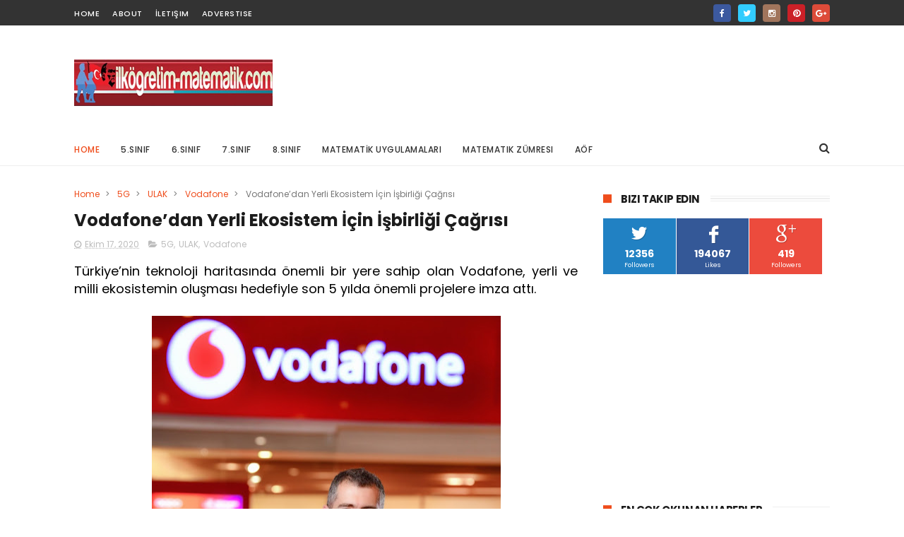

--- FILE ---
content_type: text/html; charset=utf-8
request_url: https://www.google.com/recaptcha/api2/aframe
body_size: 268
content:
<!DOCTYPE HTML><html><head><meta http-equiv="content-type" content="text/html; charset=UTF-8"></head><body><script nonce="lH5ZJmbdDxwDP_dxLP6X8A">/** Anti-fraud and anti-abuse applications only. See google.com/recaptcha */ try{var clients={'sodar':'https://pagead2.googlesyndication.com/pagead/sodar?'};window.addEventListener("message",function(a){try{if(a.source===window.parent){var b=JSON.parse(a.data);var c=clients[b['id']];if(c){var d=document.createElement('img');d.src=c+b['params']+'&rc='+(localStorage.getItem("rc::a")?sessionStorage.getItem("rc::b"):"");window.document.body.appendChild(d);sessionStorage.setItem("rc::e",parseInt(sessionStorage.getItem("rc::e")||0)+1);localStorage.setItem("rc::h",'1766292281158');}}}catch(b){}});window.parent.postMessage("_grecaptcha_ready", "*");}catch(b){}</script></body></html>

--- FILE ---
content_type: text/javascript; charset=UTF-8
request_url: https://www.ilkogretim-matematik.com/feeds/posts/default?alt=json-in-script&callback=jQuery111007456372064600667_1766292273144&_=1766292273145
body_size: 54286
content:
// API callback
jQuery111007456372064600667_1766292273144({"version":"1.0","encoding":"UTF-8","feed":{"xmlns":"http://www.w3.org/2005/Atom","xmlns$openSearch":"http://a9.com/-/spec/opensearchrss/1.0/","xmlns$blogger":"http://schemas.google.com/blogger/2008","xmlns$georss":"http://www.georss.org/georss","xmlns$gd":"http://schemas.google.com/g/2005","xmlns$thr":"http://purl.org/syndication/thread/1.0","id":{"$t":"tag:blogger.com,1999:blog-6516647500671663926"},"updated":{"$t":"2025-12-20T05:16:22.481+03:00"},"category":[{"term":"MEB"},{"term":"SOSYAL SORUMLULUK"},{"term":"meb haberleri"},{"term":"Eğitim ögretim haberleri"},{"term":"Üniversite Haberleri"},{"term":"teknoloji"},{"term":"Atama ve yer değiştirme"},{"term":"ösym haberleri"},{"term":"Ortaokul"},{"term":"Burs Haberleri"},{"term":"TEOG"},{"term":"Uzaktan eğitim"},{"term":"Matematik"},{"term":"YGS VE LYS"},{"term":"Yazılı Soruları"},{"term":"üniversite tercih rehberi"},{"term":"kampanya"},{"term":"kodlama dersi"},{"term":"lgs"},{"term":"yks"},{"term":"2014-2015"},{"term":"7.sınıf dökümanları"},{"term":"KPSS"},{"term":"Duyuru ve Anonslar"},{"term":"6.Sınıf dökümanları"},{"term":"evdekal"},{"term":"YÖK ten haberler"},{"term":"samsung"},{"term":"8.sınıf dökümanları"},{"term":"pazartesi"},{"term":"Özel Okullardan Haberler"},{"term":"Vodafone"},{"term":"2015-2016"},{"term":"perşembe"},{"term":"5.sınıf dökümanları"},{"term":"Turk telekom"},{"term":"Ödüllü Öğrenci Yarışmalar"},{"term":"salı"},{"term":"çarşamba"},{"term":"Staj imkanı"},{"term":"2017-2018"},{"term":"huawei"},{"term":"Seçmeli Dersler"},{"term":"2013-2014"},{"term":"cuma"},{"term":"Rehberlik Dökümanları"},{"term":"2016-2017"},{"term":"turkcell"},{"term":"a101"},{"term":"öğretmen"},{"term":"MATEMATİK UYGULAMALARI"},{"term":"casper"},{"term":"ösym"},{"term":"cumartesi"},{"term":"DERSHANELER"},{"term":"dil eğitimi"},{"term":"lise"},{"term":"7.Sınıf Matematik Yazılı"},{"term":"Matematik zümresi"},{"term":"sabancı üniversitesi"},{"term":"sözleşmeli öğretmen"},{"term":"SBS"},{"term":"TEOG YERLEŞTİRME"},{"term":"boğaziçi üniverstiesi"},{"term":"ÖĞRETMEN KAMPANYALARI"},{"term":"7.sınıf matematik"},{"term":"TEOG SINAV SONUÇLARI"},{"term":"5.Sınıf Matematik Yazılı"},{"term":"8.Sınıf Matematik"},{"term":"Yıllık Planlar"},{"term":"acer"},{"term":"akbank"},{"term":"6.Sınıf Matematik Yazılı"},{"term":"mediamarkt"},{"term":"toyota"},{"term":"6.Sınıf Matematik"},{"term":"AÖF"},{"term":"Fatih Projesi"},{"term":"ORTAK SINAV"},{"term":"yks2020"},{"term":"5.Sınıf Matematik"},{"term":"8.Sınıf Matematik Yazılı"},{"term":"meslek lisesi"},{"term":"2019-2020"},{"term":"2020-2021"},{"term":"OKUL KURSLARI"},{"term":"eba"},{"term":"tev"},{"term":"yeni meslekler"},{"term":"OSYM"},{"term":"tegv"},{"term":"Ögretmen Kampanyaları"},{"term":"SabanciVakfi"},{"term":"YURTKUR"},{"term":"lgs tercih"},{"term":"sınav stresi"},{"term":"tyt"},{"term":"ÖSYM SINAV TAKVİMİ"},{"term":"ADAY ÖĞRETMEN"},{"term":"Mercedes-Benz"},{"term":"4+4+4"},{"term":"QNB Finansbank"},{"term":"ViewSonic"},{"term":"işbankası"},{"term":"stayhome"},{"term":"wirbleibenzuhause"},{"term":"yök"},{"term":"zoom"},{"term":"ÖĞRETMEN ROTASYONU"},{"term":"Açık Öğretim"},{"term":"hepsiburada"},{"term":"Bahçeşehir Koleji"},{"term":"koç üniversitesi"},{"term":"pazar"},{"term":"örav"},{"term":"MERKEZİ SINAV"},{"term":"Microsoft"},{"term":"TE­OG"},{"term":"YENİ SINAV SİSTEMİ"},{"term":"itü"},{"term":"matematik uygulamaları 8"},{"term":"Sınıf öğretmeni dökümanları"},{"term":"evdəqal"},{"term":"kadir has üniversitesi"},{"term":"lg"},{"term":"matematik uygulamaları 7"},{"term":"Diğer Kampanyalar"},{"term":"Monster Notebook"},{"term":"Yenilikler"},{"term":"yüksek maaşlı iş imkanları"},{"term":"Bahçeşehir Üniversitesi"},{"term":"bosch"},{"term":"teknofest"},{"term":"ALES"},{"term":"BAYER"},{"term":"Bep planı"},{"term":"Performans ödev konuları"},{"term":"Sınav Takvimi"},{"term":"ayt"},{"term":"canon"},{"term":"eba tv"},{"term":"kyk"},{"term":"matematik uygulamaları 5"},{"term":"matematik uygulamaları 6"},{"term":"oppo"},{"term":"redbull"},{"term":"trendyol"},{"term":"tudem"},{"term":"ÖSYS"},{"term":"İstanbul Bilgi Üniversitesi"},{"term":"12 yıllık zorunlu eğitim"},{"term":"KOLEJ"},{"term":"TEMEL LİSE"},{"term":"anadolu vakfı"},{"term":"lenovo"},{"term":"online ders"},{"term":"ortaokul 2016-2017"},{"term":"vivo"},{"term":"yeni müfredat"},{"term":"Şube Ögretmenler Kurulu"},{"term":"Seminer Dönemi"},{"term":"YDS"},{"term":"doping hafıza"},{"term":"iş fırsatı"},{"term":"koçtaş"},{"term":"teb"},{"term":"teknosa"},{"term":"vakıfbank"},{"term":"yks2020tercih"},{"term":"ÖABT"},{"term":"Özel Okul ücretleri"},{"term":"2018-2019"},{"term":"Kuveyt Türk"},{"term":"nitelikli okullar"},{"term":"tübitak"},{"term":"zyxel"},{"term":"2020 sınav takvimi"},{"term":"2023-2024"},{"term":"Azoomee"},{"term":"Da Vinci Kids"},{"term":"Ders çalışma"},{"term":"ORTAÖĞRETİME GEÇİŞ SINAVI"},{"term":"YGA"},{"term":"Yaz okulu"},{"term":"YeditepeUni"},{"term":"arcelik"},{"term":"e kurs"},{"term":"epson"},{"term":"honor"},{"term":"lgs2020"},{"term":"lys"},{"term":"matematik seminer raporu"},{"term":"migros"},{"term":"okul servisi"},{"term":"proje ödev konuları"},{"term":"realme"},{"term":"tecno"},{"term":"vedubox"},{"term":"vestel"},{"term":"yks2021"},{"term":"zubizu"},{"term":"zümre"},{"term":"Öğretmen Akademisi"},{"term":"ünlü matematikçiler"},{"term":"İLKOKUL KAYIT"},{"term":"2022 LGS"},{"term":"2024-2025"},{"term":"Bölge zümresi"},{"term":"ETÜD"},{"term":"Garanti"},{"term":"LKS"},{"term":"Lise tercihi"},{"term":"Pedagojik formasyon"},{"term":"Resmi Tatiller"},{"term":"Sabri Ülker Vakfı"},{"term":"Sınav Tarihi"},{"term":"TUS"},{"term":"Yakın Doğu Üniversitesi"},{"term":"amazon"},{"term":"açık uçlu sorular"},{"term":"enerjisa"},{"term":"hibrit eğitim modeli"},{"term":"maltepe üniversitesi"},{"term":"matematik seminerleri"},{"term":"müfredat"},{"term":"telafi eğitimi"},{"term":"Özyeğin Üniversitesi"},{"term":"Dikey Geçiş Sınavı(dgs)"},{"term":"Haliç Üniversitesi"},{"term":"Lise dökümanları"},{"term":"Ortaokul matematik"},{"term":"PBYS"},{"term":"PISA"},{"term":"Yeditepe üniversitesi"},{"term":"bilfen okulları"},{"term":"dell"},{"term":"fizy"},{"term":"kaspersky"},{"term":"kızılay"},{"term":"logitech"},{"term":"metaverse"},{"term":"metro"},{"term":"mys"},{"term":"pardus"},{"term":"ptt"},{"term":"sömestr"},{"term":"telafi planı"},{"term":"tema"},{"term":"tudemyayingrubu"},{"term":"yeşilay"},{"term":"özel ders"},{"term":"üsküdar üniversitesi"},{"term":"ıng türkiye"},{"term":"2014 TEOG YERLEŞTİRME TAKVİMİ"},{"term":"2021-2022"},{"term":"2022-2023"},{"term":"5..sınıf"},{"term":"7.Sınıf Matematik Ortak Yazılı"},{"term":"Albaraka Türk"},{"term":"Cartoon Network"},{"term":"E-SINAV"},{"term":"FORMASYON"},{"term":"KPDS"},{"term":"Mahalli yerleştirme"},{"term":"OKS"},{"term":"Shell Eco-marathon"},{"term":"Yıldız Teknik Üniversitesi"},{"term":"bilfen"},{"term":"chery"},{"term":"cisco"},{"term":"deneyap"},{"term":"digiturk"},{"term":"e-rehberlik"},{"term":"facebook"},{"term":"gelecegin meslegi uygulaması"},{"term":"henkel"},{"term":"hyundai"},{"term":"logo"},{"term":"meteor"},{"term":"netflix"},{"term":"okan üniversitesi"},{"term":"panasonic"},{"term":"shell"},{"term":"uğur koleji"},{"term":"vergisiz telefon"},{"term":"ykstercih"},{"term":"yüksek lisans"},{"term":"Çalışma Takvimi"},{"term":"ücretli öğretmen"},{"term":"2.dönem"},{"term":"3.yazılı"},{"term":"5.sınıf"},{"term":"7.sınıf şök"},{"term":"ABİDE"},{"term":"Alan Sınavı"},{"term":"Borusan"},{"term":"CBeebies"},{"term":"Dynabook"},{"term":"HEY"},{"term":"HayırlıCumalar"},{"term":"LCW"},{"term":"MATEMATİK YARIŞMALARI"},{"term":"Mobil Veli Bilgilendirme Sistemi"},{"term":"OGES"},{"term":"Polis akademisi"},{"term":"Renault"},{"term":"Tayin"},{"term":"Türk Telekom"},{"term":"Tımss"},{"term":"Zümre Başkanları"},{"term":"arçelik"},{"term":"audi"},{"term":"avivasa"},{"term":"açev"},{"term":"bilsem"},{"term":"defacto"},{"term":"demirdöküm"},{"term":"doğa koleji"},{"term":"esas holding"},{"term":"fujifilm"},{"term":"halkbank"},{"term":"hisar okulları"},{"term":"ibm"},{"term":"iş sağlığı ve güvenliği"},{"term":"kariyer"},{"term":"koç holding"},{"term":"kpss tercih"},{"term":"meb esınav"},{"term":"mebbis"},{"term":"microsoft teams"},{"term":"okullarıbirlikteaçacağız"},{"term":"pronet"},{"term":"pınar"},{"term":"raunt"},{"term":"sevgi yayınları"},{"term":"takviye kursu"},{"term":"tiktok"},{"term":"tivibu"},{"term":"toçev"},{"term":"trt"},{"term":"unicef"},{"term":"xiaomi"},{"term":"yurt"},{"term":"Özel Eğitim Kursları"},{"term":"özgün yayınları"},{"term":"1 Ekim"},{"term":"2019 resmi tatiller"},{"term":"2019 sınav takvimi"},{"term":"2ağustosdünyayakışıklılargünü"},{"term":"3600 Ek Gösterge"},{"term":"5.Sınıf Matematik Ortak Yazılı"},{"term":"5.Sınıf Matematik bep planı"},{"term":"5.Sınıf Matematik telafi planı"},{"term":"5G"},{"term":"6.Sınıf Matematik telafi planı"},{"term":"7.Sınıf Matematik bep planı"},{"term":"7.sınıf matematik telafi planı"},{"term":"7tepecommfest"},{"term":"8.Sınıf Matematik Ortak Yazılı"},{"term":"8.Sınıf Matematik bep planı"},{"term":"8.Sınıf Matematik telafi planı"},{"term":"AMD"},{"term":"ASİS"},{"term":"ApplyFentek"},{"term":"BTS"},{"term":"Balıkesir Üniversitesi"},{"term":"Bitcoin"},{"term":"Bize Ulaşın"},{"term":"Bugün 0-14"},{"term":"CARTER SCHOOL"},{"term":"DAÜ"},{"term":"DC"},{"term":"DUS"},{"term":"Deezer"},{"term":"Dikey yayınları"},{"term":"DomestosTR"},{"term":"Doğuş Otomotiv"},{"term":"Doğuş Üniversitesi"},{"term":"E-Klavye"},{"term":"English Together"},{"term":"Ericsson"},{"term":"Eğitimde 2023 Vizyon Belgesi"},{"term":"FreeBuds 3i"},{"term":"FreeZone"},{"term":"GE"},{"term":"Gizlilik"},{"term":"Groupama Sigorta"},{"term":"HTC"},{"term":"Hadi"},{"term":"HoReCa"},{"term":"Honeywell"},{"term":"IdeaTrophy"},{"term":"Işık Üniversitesi"},{"term":"JetDers"},{"term":"KFC"},{"term":"Kampüs Akademi"},{"term":"Kitap tanıtımları"},{"term":"Konya Gıda ve Tarım Üniversitesi"},{"term":"KoçSistem"},{"term":"LG Q7 BTS Edition"},{"term":"Lyra"},{"term":"M"},{"term":"MALİYE MÜFETTİŞLİĞİ SINAVI"},{"term":"MEB GYS"},{"term":"Marshal"},{"term":"Marshall"},{"term":"Masdaf"},{"term":"Mate 40 Serisi"},{"term":"Matematik Öğrenme Laboratuvarı Projesi"},{"term":"McKinsey"},{"term":"Mef Üniversiesi"},{"term":"Milli Klavye"},{"term":"Milli İzleme Sistemi"},{"term":"Minecraft"},{"term":"MutluYıllar"},{"term":"NN"},{"term":"Nurol Teknoloji"},{"term":"ORTAOKUL KAYIT"},{"term":"Okullar31Ağustosta"},{"term":"Ortaokul matematik zümresi"},{"term":"P\u0026G"},{"term":"Piri Reis Üniversitesi"},{"term":"PlayStation5"},{"term":"Playstation 5"},{"term":"ROSATOM"},{"term":"SIE"},{"term":"SONUÇ"},{"term":"Saat 15.00"},{"term":"Schneider Electric"},{"term":"Scientix"},{"term":"SeeMeet"},{"term":"Serbest kayıt sistemi"},{"term":"SheMeansBusiness"},{"term":"Skadi"},{"term":"Sorumluluk Sınavı"},{"term":"Startup"},{"term":"TOGED"},{"term":"TWI"},{"term":"Taşerona kadro sınavI"},{"term":"Turkcell TV+"},{"term":"Türk Eğitim Vakfı"},{"term":"ULAK"},{"term":"Unilever"},{"term":"VR"},{"term":"YDUS"},{"term":"Yetenek Yönetimi"},{"term":"Zoom Phone"},{"term":"ZİYA SELÇUK"},{"term":"acca"},{"term":"ada yayınları"},{"term":"aksigorta"},{"term":"akıllı saat"},{"term":"anker"},{"term":"avon"},{"term":"axa sigorta"},{"term":"açılış hazırlığı raporu"},{"term":"aıtr"},{"term":"beko"},{"term":"bilnet okulları"},{"term":"bim"},{"term":"brisa"},{"term":"can yayınları"},{"term":"cardfinans"},{"term":"cats"},{"term":"coca-cola"},{"term":"datathon"},{"term":"decathlon"},{"term":"ders içi etkinlik katılım çizelgesi"},{"term":"ders içi performans değerlendirme"},{"term":"disleksi"},{"term":"e-Pansiyon"},{"term":"e-bursum"},{"term":"e-learning"},{"term":"e-müfredat"},{"term":"e-portfolyo"},{"term":"e-yds"},{"term":"ehliyet"},{"term":"ekpss"},{"term":"enpara"},{"term":"eset"},{"term":"eğitici oyun"},{"term":"galaxy note 20"},{"term":"google"},{"term":"gsk"},{"term":"hsbc"},{"term":"ibnhaldun"},{"term":"ibnhalduni"},{"term":"ikea"},{"term":"ilk fırsat"},{"term":"ilkogretim matematik"},{"term":"ilkokul"},{"term":"ipana"},{"term":"ito"},{"term":"iyep"},{"term":"kasom seminer raporu"},{"term":"khasedutr"},{"term":"kingston"},{"term":"kolej fiyatları"},{"term":"koçluk"},{"term":"kunduz"},{"term":"kurs"},{"term":"legrand"},{"term":"lexus"},{"term":"lg K61"},{"term":"lisans"},{"term":"michelin"},{"term":"muratbey"},{"term":"myViewBoard"},{"term":"n11"},{"term":"nestle"},{"term":"nvidia"},{"term":"odeobank"},{"term":"online festival"},{"term":"online seminer"},{"term":"opet"},{"term":"polisan"},{"term":"razer"},{"term":"red"},{"term":"sabanciu"},{"term":"selfy"},{"term":"sodexo"},{"term":"sony"},{"term":"ssd"},{"term":"stem modeli"},{"term":"sınav uzmanı"},{"term":"ted"},{"term":"tekmofest"},{"term":"temsa"},{"term":"teog.MSP"},{"term":"teog.meb"},{"term":"tubitak"},{"term":"turknet"},{"term":"tutku yayınları"},{"term":"tüvturk"},{"term":"uber"},{"term":"ubisoft"},{"term":"udemy"},{"term":"uzak"},{"term":"viisa"},{"term":"wtech"},{"term":"yataş"},{"term":"yazıcı"},{"term":"yıldız holding"},{"term":"zorlu holding"},{"term":"ÖBA"},{"term":"Öğretmen Strateji Belgesi"},{"term":"Öğretmenlik Alan Bilgisi Testi"},{"term":"öğretmen 4 aylık eğitim planı"},{"term":"ügs"},{"term":"üniver"},{"term":"İNOVASYON"},{"term":"İbn Haldun Üniversitesi"},{"term":"İstanbul Ticaret Üniversitesi"},{"term":"İstinye Üniversitesi"},{"term":"şişecam"},{"term":"şubat seminer raporu"},{"term":"şök"}],"title":{"type":"text","$t":"İlköğretim Matematik"},"subtitle":{"type":"html","$t":"ortaokul matematik yazılı soruları, yıllık planlar,performan ve proje ödevleri\nslaytlar,sunular, ünlü matematikçiler,mebden haberler, e okul,teog,sbs ösym haberleri ve dahası"},"link":[{"rel":"http://schemas.google.com/g/2005#feed","type":"application/atom+xml","href":"https:\/\/www.ilkogretim-matematik.com\/feeds\/posts\/default"},{"rel":"self","type":"application/atom+xml","href":"https:\/\/www.blogger.com\/feeds\/6516647500671663926\/posts\/default?alt=json-in-script"},{"rel":"alternate","type":"text/html","href":"https:\/\/www.ilkogretim-matematik.com\/"},{"rel":"hub","href":"http://pubsubhubbub.appspot.com/"},{"rel":"next","type":"application/atom+xml","href":"https:\/\/www.blogger.com\/feeds\/6516647500671663926\/posts\/default?alt=json-in-script\u0026start-index=26\u0026max-results=25"}],"author":[{"name":{"$t":"matematik"},"uri":{"$t":"http:\/\/www.blogger.com\/profile\/14295313234936035307"},"email":{"$t":"noreply@blogger.com"},"gd$image":{"rel":"http://schemas.google.com/g/2005#thumbnail","width":"32","height":"20","src":"\/\/blogger.googleusercontent.com\/img\/b\/R29vZ2xl\/AVvXsEjKEF9Q5pvhvPlfl2Qr3cKzwlyb2VZ7p2PcXumXQ_433tno-S90ffshTEK2lr7lMSvPvCo8TQVgzvn_9ObTJM95oclNcjcAvgiA2J2oXf6Z3khtkfUtdf6C9nF7VfZMTKk\/s220\/İOG.jpg"}}],"generator":{"version":"7.00","uri":"http://www.blogger.com","$t":"Blogger"},"openSearch$totalResults":{"$t":"5465"},"openSearch$startIndex":{"$t":"1"},"openSearch$itemsPerPage":{"$t":"25"},"entry":[{"id":{"$t":"tag:blogger.com,1999:blog-6516647500671663926.post-8074278391554927713"},"published":{"$t":"2025-12-19T21:31:00.011+03:00"},"updated":{"$t":"2025-12-19T21:31:55.020+03:00"},"category":[{"scheme":"http://www.blogger.com/atom/ns#","term":"hyundai"},{"scheme":"http://www.blogger.com/atom/ns#","term":"Ödüllü Öğrenci Yarışmalar"}],"title":{"type":"text","$t":"Hyundai Resim Yarışması’nda Ödüller Sahiplerini Bekliyor. "},"content":{"type":"html","$t":"\u003Cdiv style=\"text-align: justify;\"\u003E\u003Cspan style=\"font-size: large;\"\u003EHyundai Motor Türkiye’nin hayata geçirdiği ve çocukların sürdürülebilir bir geleceğe dair fikirlerini sanatla buluşturduğu “Hyundai Resim Yarışması: Dünyayı İyileştiren Araçlar” projesine başvurular devam ediyor.\u0026nbsp;\u003C\/span\u003E\u003C\/div\u003E\u003Cdiv style=\"text-align: justify;\"\u003E\u003Cspan style=\"font-size: large;\"\u003E\u0026nbsp;\u003Cdiv class=\"separator\" style=\"clear: both; text-align: center;\"\u003E\u003Ca href=\"https:\/\/blogger.googleusercontent.com\/img\/b\/R29vZ2xl\/AVvXsEgQbvyQUFZGX2XyfN7ohjqfRZJWA1ecRTqXTtnn4xnjSr9js49ttcPygwObOJ0sjEAhR2CHR17jbZp55elb3IrIT-rTrs6xdfFH84TEeuE95LpnaQmhkH6FPOxl_XrxggxtyNtIDoWzmuL4WJSwkfyRWv6nN8rs2Sh9uuygFOfKYQteHXDzh1-Eykluyvcq\/s1831\/_Hyundai_den_D__nyay_____yile__tiren_Ara__lar__2_.jpg\" imageanchor=\"1\" style=\"margin-left: 1em; margin-right: 1em;\"\u003E\u003Cimg border=\"0\" data-original-height=\"1535\" data-original-width=\"1831\" src=\"https:\/\/blogger.googleusercontent.com\/img\/b\/R29vZ2xl\/AVvXsEgQbvyQUFZGX2XyfN7ohjqfRZJWA1ecRTqXTtnn4xnjSr9js49ttcPygwObOJ0sjEAhR2CHR17jbZp55elb3IrIT-rTrs6xdfFH84TEeuE95LpnaQmhkH6FPOxl_XrxggxtyNtIDoWzmuL4WJSwkfyRWv6nN8rs2Sh9uuygFOfKYQteHXDzh1-Eykluyvcq\/s16000\/_Hyundai_den_D__nyay_____yile__tiren_Ara__lar__2_.jpg\" \/\u003E\u003C\/a\u003E\u003C\/div\u003E\u003Cbr \/\u003E\u003C\/span\u003E\u003C\/div\u003E\u003Cdiv style=\"text-align: justify;\"\u003E\u003Cspan style=\"font-size: large;\"\u003EYarışma kapsamında 7-10 yaş arası çocukların, Sürdürülebilir Kalkınma Amaçları’ndan ilham alarak dünyayı daha iyi bir yer haline getirecek araçları tasarlamaları hedefleniyor.\u0026nbsp;\u003C\/span\u003E\u003C\/div\u003E\n\n\n\u003C\/br\u003E\n\u003Cscript async src=\"https:\/\/pagead2.googlesyndication.com\/pagead\/js\/adsbygoogle.js?client=ca-pub-5762813364382028\"\n     crossorigin=\"anonymous\"\u003E\u003C\/script\u003E\n\u003C!-- yeniesnek --\u003E\n\u003Cins class=\"adsbygoogle\"\n     style=\"display:block\"\n     data-ad-client=\"ca-pub-5762813364382028\"\n     data-ad-slot=\"5264845211\"\n     data-ad-format=\"auto\"\n     data-full-width-responsive=\"true\"\u003E\u003C\/ins\u003E\n\u003Cscript\u003E\n     (adsbygoogle = window.adsbygoogle || []).push({});\n\u003C\/script\u003E\n\u003C\/br\u003E\n\n\n\n\n\n\n\n\u003Cdiv style=\"text-align: justify;\"\u003E\u003Cspan style=\"font-size: large;\"\u003E\u0026nbsp;\u003C\/span\u003E\u003C\/div\u003E\u003Cdiv style=\"text-align: justify;\"\u003E\u003Cspan style=\"font-size: large;\"\u003EBilim Virüsü iş birliğiyle güçlendirilen yarışmada jüri tarafından seçilen 10 çalışma ise Hyundai Motor Türkiye tarafından 3D olarak gerçeğe dönüştürülecek ve özel ödüller verilecek.\u003C\/span\u003E\u003C\/div\u003E\u003Cdiv style=\"text-align: justify;\"\u003E\u003Cspan style=\"font-size: large;\"\u003E\u0026nbsp;\u003C\/span\u003E\u003C\/div\u003E\u003Cdiv style=\"text-align: justify;\"\u003E\u003Cspan style=\"font-size: large;\"\u003ETürkiye’de yaklaşık 30 yıldır faaliyetini sürdüren Hyundai Motor Türkiye tarafından başlatılan Hyundai Resim Yarışması, çocukların yaratıcı bakış açısını dünyayı iyileştirme amacıyla birleştiriyor. Hyundai’nin “İnsanlık İçin İlerleme” vizyonu doğrultusunda tüm Türkiye genelinde düzenlenen ödüllü yarışmaya başvurular ise devam ediyor.\u0026nbsp;\u003C\/span\u003E\u003C\/div\u003E\u003Cdiv style=\"text-align: justify;\"\u003E\u003Cspan style=\"font-size: large;\"\u003E\u0026nbsp;\u003C\/span\u003E\u003C\/div\u003E\u003Cdiv style=\"text-align: justify;\"\u003E\u003Cspan style=\"font-size: large;\"\u003E\u0026nbsp;“Dünyayı İyileştiren Araçlar” temasıyla düzenlenen yarışma bu yıl çocuk çalışmaları alanında uzman bir sosyal girişim olan Bilim Virüsü iş birliğiyle güçlendirildi.\u0026nbsp;\u003C\/span\u003E\u003C\/div\u003E\u003Cdiv style=\"text-align: justify;\"\u003E\u003Cspan style=\"font-size: large;\"\u003E\u0026nbsp;\u003C\/span\u003E\u003C\/div\u003E\u003Cdiv style=\"text-align: justify;\"\u003E\u003Cspan style=\"font-size: large;\"\u003EProje, çocukların sürdürülebilir, yenilikçi ve daha iyi bir dünya için çözüm üretebilecek araç fikirlerini hayal güçleriyle buluşturduğu yaratıcı bir platform sunuyor.\u0026nbsp;\u003C\/span\u003E\u003C\/div\u003E\u003Cdiv style=\"text-align: justify;\"\u003E\u003Cspan style=\"font-size: large;\"\u003E\u0026nbsp;\u003C\/span\u003E\u003C\/div\u003E\u003Cdiv style=\"text-align: justify;\"\u003E\u003Cspan style=\"font-size: large;\"\u003EProgram, üç aşamadan oluşuyor. İlk aşama olan Fikir Geliştirme Süreci’nde, çocukların Sürdürülebilir Kalkınma Amaçları (SKA) hakkında farkındalık kazanmaları, bu amaçlar üzerine düşünmeleri ve hikayelerini geliştirmeleri hedefleniyor.\u0026nbsp;\u003C\/span\u003E\u003C\/div\u003E\u003Cdiv style=\"text-align: justify;\"\u003E\u003Cspan style=\"font-size: large;\"\u003E\u0026nbsp;\u003C\/span\u003E\u003C\/div\u003E\u003Cdiv style=\"text-align: justify;\"\u003E\u003Cspan style=\"font-size: large;\"\u003EArdından gelen Sanatsal Tasarım Aşaması’nda ise çocuklar, SKA doğrultusunda dünyayı iyileştirecek araç fikirlerini özgün çizimlerle ifade ediyor.\u0026nbsp;\u003C\/span\u003E\u003C\/div\u003E\u003Cdiv style=\"text-align: justify;\"\u003E\u003Cspan style=\"font-size: large;\"\u003E\u0026nbsp;\u003C\/span\u003E\u003C\/div\u003E\u003Cdiv style=\"text-align: justify;\"\u003E\u003Cspan style=\"font-size: large;\"\u003EYarışmanın son bölümünü oluşturan İlham Veren Seçim Süreci’nde, alanında uzman jüri üyeleri eserleri yaratıcılık, tema uygunluğu ve sanatsal ifade gücü gibi kriterlere göre değerlendiriyor. Bu doğrultuda proje kapsamında seçkin jüri üyeleri ile şeffaf bir seçim süreci kurgulandı.\u0026nbsp;\u003C\/span\u003E\u003C\/div\u003E\u003Cdiv style=\"text-align: justify;\"\u003E\u003Cspan style=\"font-size: large;\"\u003E\u0026nbsp;\u003C\/span\u003E\u003C\/div\u003E\u003Cdiv style=\"text-align: justify;\"\u003E\u003Cspan style=\"font-size: large;\"\u003E•\tAhmet Aydemir | Dr. Öğr. Üyesi, İstanbul Bilgi Üniversitesi İşletme Bölümü Akademisyeni ve Çevre, Enerji ve Sürdürülebilirlik Uygulama ve Araştırma Merkezi Müdürü\u0026nbsp;\u003C\/span\u003E\u003C\/div\u003E\u003Cdiv style=\"text-align: justify;\"\u003E\u003Cspan style=\"font-size: large;\"\u003E•\tAyça Çizer | Otomotiv Gazetecisi ve İçerik Üreticisi\u0026nbsp;\u003C\/span\u003E\u003C\/div\u003E\u003Cdiv style=\"text-align: justify;\"\u003E\u003Cspan style=\"font-size: large;\"\u003E•\tİdil Türkmenoğlu | Yazar, Danışman, Öğretim Görevlisi ve Çocuk Genç Sanat Tiyatro Kurucusu\u0026nbsp;\u003C\/span\u003E\u003C\/div\u003E\u003Cdiv style=\"text-align: justify;\"\u003E\u003Cspan style=\"font-size: large;\"\u003E•\tSeydi Murat Koç | Ressam ve Doğuş Üniversitesi Öğretim Görevlisi\u0026nbsp;\u003C\/span\u003E\u003C\/div\u003E\u003Cdiv style=\"text-align: justify;\"\u003E\u003Cspan style=\"font-size: large;\"\u003E\u0026nbsp;\u003C\/span\u003E\u003C\/div\u003E\u003Cdiv style=\"text-align: justify;\"\u003E\u003Cspan style=\"font-size: large;\"\u003E•\tYalvaç Ural | Çocuk Edebiyatı Yazarı\n\nBu değerlendirmelerin sonucunda 120 eser finale çıkmaya hak kazanacak. 7-8 yaş, 9-10 yaş ve özel gereksinimli 7-10 yaş kategorilerinden seçilen 9 eser ile birlikte, “Hyundai Özel Ödülü” almaya hak kazanan bir çalışma, Hyundai Motor Türkiye tarafından 3D formatında gerçeğe dönüştürülerek çocukların hayal dünyasına hayat verecek. Bunun yanında da 10 eser sahibine Hyundai tarafından hediye çeki verilecek.\u0026nbsp;\u003C\/span\u003E\u003C\/div\u003E\u003Cdiv style=\"text-align: justify;\"\u003E\u003Cspan style=\"font-size: large;\"\u003E\u0026nbsp;\u003C\/span\u003E\u003C\/div\u003E\u003Cdiv style=\"text-align: justify;\"\u003E\u003Cspan style=\"font-size: large;\"\u003EHyundai Motor Türkiye, bu proje ile yalnızca çocukların sanatsal gelişimlerini desteklemekle kalmıyor; aynı zamanda onların toplumsal duyarlılığını artırmayı, sürdürülebilir kalkınma bilincini yaygınlaştırmayı ve geleceğe umutla bakan bir nesil yetiştirmeyi hedefliyor.\n\nYarışma hakkında detaylı bilgi ve başvuru koşulları için http:\/\/resimyarismasi.hyundai.com.tr sitesinden bilgi alınabiliyor.\n\n\u003C\/span\u003E\u003C\/div\u003E"},"link":[{"rel":"replies","type":"application/atom+xml","href":"https:\/\/www.ilkogretim-matematik.com\/feeds\/8074278391554927713\/comments\/default","title":"Kayıt Yorumları"},{"rel":"replies","type":"text/html","href":"https:\/\/www.blogger.com\/comment\/fullpage\/post\/6516647500671663926\/8074278391554927713?isPopup=true","title":"0 Yorum"},{"rel":"edit","type":"application/atom+xml","href":"https:\/\/www.blogger.com\/feeds\/6516647500671663926\/posts\/default\/8074278391554927713"},{"rel":"self","type":"application/atom+xml","href":"https:\/\/www.blogger.com\/feeds\/6516647500671663926\/posts\/default\/8074278391554927713"},{"rel":"alternate","type":"text/html","href":"https:\/\/www.ilkogretim-matematik.com\/2025\/12\/hyundai-resim-yarsmasnda-oduller.html","title":"Hyundai Resim Yarışması’nda Ödüller Sahiplerini Bekliyor. "}],"author":[{"name":{"$t":"matematik"},"uri":{"$t":"http:\/\/www.blogger.com\/profile\/14295313234936035307"},"email":{"$t":"noreply@blogger.com"},"gd$image":{"rel":"http://schemas.google.com/g/2005#thumbnail","width":"32","height":"20","src":"\/\/blogger.googleusercontent.com\/img\/b\/R29vZ2xl\/AVvXsEjKEF9Q5pvhvPlfl2Qr3cKzwlyb2VZ7p2PcXumXQ_433tno-S90ffshTEK2lr7lMSvPvCo8TQVgzvn_9ObTJM95oclNcjcAvgiA2J2oXf6Z3khtkfUtdf6C9nF7VfZMTKk\/s220\/İOG.jpg"}}],"media$thumbnail":{"xmlns$media":"http://search.yahoo.com/mrss/","url":"https:\/\/blogger.googleusercontent.com\/img\/b\/R29vZ2xl\/AVvXsEgQbvyQUFZGX2XyfN7ohjqfRZJWA1ecRTqXTtnn4xnjSr9js49ttcPygwObOJ0sjEAhR2CHR17jbZp55elb3IrIT-rTrs6xdfFH84TEeuE95LpnaQmhkH6FPOxl_XrxggxtyNtIDoWzmuL4WJSwkfyRWv6nN8rs2Sh9uuygFOfKYQteHXDzh1-Eykluyvcq\/s72-c\/_Hyundai_den_D__nyay_____yile__tiren_Ara__lar__2_.jpg","height":"72","width":"72"},"thr$total":{"$t":"0"}},{"id":{"$t":"tag:blogger.com,1999:blog-6516647500671663926.post-4236394145793551070"},"published":{"$t":"2025-12-19T21:18:00.010+03:00"},"updated":{"$t":"2025-12-19T21:21:04.499+03:00"},"category":[{"scheme":"http://www.blogger.com/atom/ns#","term":"SOSYAL SORUMLULUK"}],"title":{"type":"text","$t":"Maxion İnci Jant Grubu’nun Gençlere Desteği Devam Ediyor"},"content":{"type":"html","$t":"\u003Cdiv style=\"text-align: justify;\"\u003E\u003Cspan style=\"font-size: large;\"\u003E\nMaxion İnci Jant Grubu, 2016’dan bu yana sürdürdüğü “Geleceğim Sensin Projesi” ile Manisa'daki gençlerin akademik, sosyal ve kişisel gelişimine katkı sunmaya devam ediyor.\u0026nbsp;\u003C\/span\u003E\u003C\/div\u003E\u003Cdiv style=\"text-align: justify;\"\u003E\u003Cspan style=\"font-size: large;\"\u003E\u0026nbsp;\u003Cdiv class=\"separator\" style=\"clear: both; text-align: center;\"\u003E\u003Ca href=\"https:\/\/blogger.googleusercontent.com\/img\/b\/R29vZ2xl\/AVvXsEh1mWwPRDgbXX-sIJ3PQ7j2yhP853dZ6yBFJm71f4P5wyh188bzdpm_e6u_8JzoUk6_MEKZeX-B8KD2QW3LiPo4jILUbeQtFmgUomP654qizX1vLYKBntf_l6zkLLu9TzCiKzfck1jHnhfSWH2QuG2KPNKYr80Elx92BqyzElC0_ijqy8mFSOFB18Msu18E\/s105\/Logo_Maxion%20Wheels.png\" style=\"margin-left: 1em; margin-right: 1em;\"\u003E\u003Cimg border=\"0\" data-original-height=\"56\" data-original-width=\"105\" height=\"170\" src=\"https:\/\/blogger.googleusercontent.com\/img\/b\/R29vZ2xl\/AVvXsEh1mWwPRDgbXX-sIJ3PQ7j2yhP853dZ6yBFJm71f4P5wyh188bzdpm_e6u_8JzoUk6_MEKZeX-B8KD2QW3LiPo4jILUbeQtFmgUomP654qizX1vLYKBntf_l6zkLLu9TzCiKzfck1jHnhfSWH2QuG2KPNKYr80Elx92BqyzElC0_ijqy8mFSOFB18Msu18E\/w320-h170\/Logo_Maxion%20Wheels.png\" width=\"320\" \/\u003E\u003C\/a\u003E\u003C\/div\u003E\u003Cbr \/\u003E\u003C\/span\u003E\u003C\/div\u003E\u003Cdiv style=\"text-align: justify;\"\u003E\u003Cspan style=\"font-size: large;\"\u003ETürkiye’de gençlerin sadece akademik başarıyla değil, aynı zamanda sosyal, duygusal ve kişisel gelişim alanlarında da desteklenmesi gerektiği düşüncesinden hareketle Maxion İnci Jant Grubu tarafından hayata geçirilen ‘Geleceğim Sensin Projesi’, 2016 yılından bu yana Manisa Organize Sanayi Bölgesi’ndeki MOSTEM (Özel Manisa Organize Sanayi Bölgesi Mesleki ve Teknik Anadolu Lisesi) öğrencilerine fırsat eşitliği sunmaya devam ediyor.\u0026nbsp;\u003C\/span\u003E\u003C\/div\u003E\u003Cdiv style=\"text-align: justify;\"\u003E\u003Cspan style=\"font-size: large;\"\u003E\u0026nbsp;\u003C\/span\u003E\u003C\/div\u003E\n\n\n\n\u003C\/br\u003E\n\u003Cscript async src=\"https:\/\/pagead2.googlesyndication.com\/pagead\/js\/adsbygoogle.js?client=ca-pub-5762813364382028\"\n     crossorigin=\"anonymous\"\u003E\u003C\/script\u003E\n\u003C!-- yeniesnek --\u003E\n\u003Cins class=\"adsbygoogle\"\n     style=\"display:block\"\n     data-ad-client=\"ca-pub-5762813364382028\"\n     data-ad-slot=\"5264845211\"\n     data-ad-format=\"auto\"\n     data-full-width-responsive=\"true\"\u003E\u003C\/ins\u003E\n\u003Cscript\u003E\n     (adsbygoogle = window.adsbygoogle || []).push({});\n\u003C\/script\u003E\n\u003C\/br\u003E\n\n\n\n\n\n\n\n\n\n\n\u003Cdiv style=\"text-align: justify;\"\u003E\u003Cspan style=\"font-size: large;\"\u003EHedef Gençlerin Potansiyelini Ortaya Çıkartmak\nMaxion İnci Jant Grubu’nun kaynak ve koordinasyonunu üstlendiği proje, öğrencilerin maddi engellerini burs desteğiyle azaltırken, kişisel, sosyal ve akademik gelişimlerini destekleyen kapsamlı bir gelişim programı sunuyor.\u0026nbsp;\u003C\/span\u003E\u003C\/div\u003E\u003Cdiv style=\"text-align: justify;\"\u003E\u003Cspan style=\"font-size: large;\"\u003E\u0026nbsp;\u003C\/span\u003E\u003C\/div\u003E\u003Cdiv style=\"text-align: justify;\"\u003E\u003Cspan style=\"font-size: large;\"\u003EPrograma dahil edilecek öğrencilerin seçim süreci, okul rehberlik birimiyle yapılan değerlendirme görüşmeleri ve okul ziyaretleri aracılığıyla yürütülmekle birlikte, projenin kriterleri, değerlendirme yöntemi ve seçim kararları Maxion İnci Jant Grubu tarafından belirleniyor.\u0026nbsp;\u003C\/span\u003E\u003C\/div\u003E\u003Cdiv style=\"text-align: justify;\"\u003E\u003Cspan style=\"font-size: large;\"\u003E\u0026nbsp;\u003C\/span\u003E\u003C\/div\u003E\u003Cdiv style=\"text-align: justify;\"\u003E\u003Cspan style=\"font-size: large;\"\u003EYalnızca akademik başarıya değil, öğrencilerin sosyal ve duygusal ihtiyaçlarına odaklanan bu yaklaşım kapsamında sosyo-ekonomik açıdan dezavantajlı, ailevi nedenlerle içe kapanmış veya sosyal çevresinde güçlük yaşayan gençlere öncelik tanınıyor.\u0026nbsp;\u003C\/span\u003E\u003C\/div\u003E\u003Cdiv style=\"text-align: justify;\"\u003E\u003Cspan style=\"font-size: large;\"\u003E\u0026nbsp;\u003C\/span\u003E\u003C\/div\u003E\u003Cdiv style=\"text-align: justify;\"\u003E\u003Cspan style=\"font-size: large;\"\u003EPrograma kabul edilen öğrenciler, 10. sınıftan 12. sınıfa kadar her yıl güncellenen bireyselleştirilmiş bir müfredatla destekleniyor.\u0026nbsp;\u003C\/span\u003E\u003C\/div\u003E\u003Cdiv style=\"text-align: justify;\"\u003E\u003Cspan style=\"font-size: large;\"\u003E\u0026nbsp;\u003C\/span\u003E\u003C\/div\u003E\u003Cdiv style=\"text-align: justify;\"\u003E\u003Cspan style=\"font-size: large;\"\u003EEğitimler, profesyonel koçlar tarafından oyunlaştırma ve takım koçluğu metodolojileriyle sunularak öğrencilerin öğrenme motivasyonunu artırıyor ve güçlü bir takım ruhu kazanmalarını sağlıyor.\u0026nbsp;\u003C\/span\u003E\u003C\/div\u003E\u003Cdiv style=\"text-align: justify;\"\u003E\u003Cspan style=\"font-size: large;\"\u003E\u0026nbsp;\u003C\/span\u003E\u003C\/div\u003E\u003Cdiv style=\"text-align: justify;\"\u003E\u003Cspan style=\"font-size: large;\"\u003EMaxion İnci Jant Grubu tarafından oluşturulan eğitim programı; özgüven, zaman yönetimi ve kariyer yönlendirme eğitimleri, etkili iletişim, yaratıcı drama etkinlikleri, takım çalışması, robotik kodlama, dayanışma ve ortak hedef oluşturma, kariyer planlama gibi farklı içeriklerden oluşuyor.\u0026nbsp;\u003C\/span\u003E\u003C\/div\u003E\u003Cdiv style=\"text-align: justify;\"\u003E\u003Cspan style=\"font-size: large;\"\u003E\u0026nbsp;\u003C\/span\u003E\u003C\/div\u003E\u003Cdiv style=\"text-align: justify;\"\u003E\u003Cspan style=\"font-size: large;\"\u003EHer yıl düzenli olarak yapılan değerlendirme görüşmeleriyle öğrencilerin gelişim çizgileri takip ediliyor, gerekli durumda ek destekler sağlanıyor. Böylece gençlerin potansiyellerini en üst düzeyde kullanmaları amaçlanıyor.\u0026nbsp;\u003C\/span\u003E\u003C\/div\u003E\u003Cdiv style=\"text-align: justify;\"\u003E\u003Cspan style=\"font-size: large;\"\u003E\u0026nbsp;\u003C\/span\u003E\u003C\/div\u003E\u003Cdiv style=\"text-align: justify;\"\u003E\u003Cspan style=\"font-size: large;\"\u003EGeleceğim Sensin Projesi, bölgenin genç istihdamını artmasına ve sanayinin ihtiyaç duyduğu yetkin insan kaynağının güçlenmesine de katkı sağlamayı amaçlıyor.\u0026nbsp;\u003C\/span\u003E\u003C\/div\u003E\u003Cdiv style=\"text-align: justify;\"\u003E\u003Cspan style=\"font-size: large;\"\u003E\u0026nbsp;\u003C\/span\u003E\u003C\/div\u003E\u003Cdiv style=\"text-align: justify;\"\u003E\u003Cspan style=\"font-size: large;\"\u003EProje kapsamında sunulan müfredat, yerel sanayinin dönüşüm dinamikleriyle uyumlu bir şekilde tasarlanıyor. Bu yönüyle proje, Manisa ve İzmir’de teknik eğitime erişimi güçlendirirken, sürdürülebilir iş gücü yaratımında önemli bir rol üstleniyor.\n\u003Cb\u003E\u0026nbsp;\u003C\/b\u003E\u003C\/span\u003E\u003C\/div\u003E\u003Cdiv style=\"text-align: justify;\"\u003E\u003Cspan style=\"font-size: large;\"\u003E\u003Cb\u003E\u0026nbsp;\u003C\/b\u003E\u003C\/span\u003E\u003C\/div\u003E\u003Cdiv style=\"text-align: justify;\"\u003E\u003Cspan style=\"font-size: large;\"\u003E\u003Cb\u003E“Yalnızca bugünkü eğitim süreçlerine değil, geleceklerine de dokunuyoruz”\u003C\/b\u003E\u0026nbsp;\u003C\/span\u003E\u003C\/div\u003E\u003Cdiv style=\"text-align: justify;\"\u003E\u003Cspan style=\"font-size: large;\"\u003EMaxion İnci Jant Grubu İnsan Kaynakları ve Ortak Fonksiyonlar Direktörü Gülçin Tekin, konuya ilişkin değerlendirmesinde, “Maxion İnci Jant Grubu olarak gençlerin yalnızca bugünkü eğitim süreçlerine değil, geleceğe dair hayallerine de dokunuyoruz.\u0026nbsp;\u003C\/span\u003E\u003C\/div\u003E\u003Cdiv style=\"text-align: justify;\"\u003E\u003Cspan style=\"font-size: large;\"\u003E\u0026nbsp;\u003C\/span\u003E\u003C\/div\u003E\u003Cdiv style=\"text-align: justify;\"\u003E\u003Cspan style=\"font-size: large;\"\u003E\u0026nbsp;Gençlerin potansiyeline inanıyoruz ve onların kendine güvenen, üretken, yetkin bireyler olarak yetişmeleri için çalışmaya devam edeceğiz.  Geleceğim Sensin Projesi'ni gelecek nesillere yönelik sorumluluğumuzun bilinciyle kararlılıkla sürdüreceğiz.” ifadelerini kullandı.\u003C\/span\u003E\u003C\/div\u003E\u003Cdiv style=\"text-align: justify;\"\u003E\u003Cspan style=\"font-size: large;\"\u003E\u0026nbsp;\u003C\/span\u003E\u003C\/div\u003E\u003Cdiv style=\"text-align: justify;\"\u003E\u003Cspan style=\"font-size: large;\"\u003E\u003Cb\u003ETopluma Katkı Sağlayan Bireylerin Yetişmesi Amaçlanıyor\u003C\/b\u003E\u0026nbsp;\u003C\/span\u003E\u003C\/div\u003E\u003Cdiv style=\"text-align: justify;\"\u003E\u003Cspan style=\"font-size: large;\"\u003EManisa Organize Sanayi Bölgesi Mesleki ve Teknik Lisesi öğrencilerinin yer aldığı projede öğrenciler, ilgi alanlarına ve eğitim aldıkları bölümlere uygun etkinliklere, atölyelere ve gelişim odaklı çalışmalara katılıyor.\u0026nbsp;\u003C\/span\u003E\u003C\/div\u003E\u003Cdiv style=\"text-align: justify;\"\u003E\u003Cspan style=\"font-size: large;\"\u003E\u0026nbsp;\u003C\/span\u003E\u003C\/div\u003E\u003Cdiv style=\"text-align: justify;\"\u003E\u003Cspan style=\"font-size: large;\"\u003EBugüne kadar Geleceğim Sensin Projesi kapsamında toplam 50 öğrenci mezun olurken, bu öğrencilerin 39’u erkek, 11’i kız öğrencilerden oluşuyor. Programa halen 17’si erkek, 7’si kız olmak üzere toplam 24 öğrenci devam ediyor.\u0026nbsp;\u003C\/span\u003E\u003C\/div\u003E\u003Cdiv style=\"text-align: justify;\"\u003E\u003Cspan style=\"font-size: large;\"\u003E\u0026nbsp;\u003C\/span\u003E\u003C\/div\u003E\u003Cdiv style=\"text-align: justify;\"\u003E\u003Cspan style=\"font-size: large;\"\u003EMaxion İnci Jant Grubu, “Geleceğim Sensin Projesi’ ile gençlerin kendine güvenen, iletişim becerileri gelişmiş, liderlik potansiyeli yüksek bireyler olarak yetişmelerine katkı sunmayı amaçlıyor.\n\u003Cb\u003E\u0026nbsp;\u003C\/b\u003E\u003C\/span\u003E\u003C\/div\u003E\u003Cdiv style=\"text-align: justify;\"\u003E\u003Cspan style=\"font-size: large;\"\u003E\u003Cb\u003E\u0026nbsp;\u003C\/b\u003E\u003C\/span\u003E\u003C\/div\u003E\u003Cdiv style=\"text-align: justify;\"\u003E\u003Cspan style=\"font-size: large;\"\u003E\u003Cb\u003EMaxion İnci Jant Grubu Hakkında\u003C\/b\u003E\u0026nbsp;\u003C\/span\u003E\u003C\/div\u003E\u003Cdiv style=\"text-align: justify;\"\u003E\u003Cspan style=\"font-size: large;\"\u003ETemelleri 1968 yılında atılan Maxion İnci Jant Grubu, dünyanın en büyük jant üreticisi Brezilyalı Maxion Wheels ve İnci Holding iştiraki olan Maxion Jantaş ve Maxion İnci şirketlerinden oluşmaktadır. Toplamda 1800 kişiye istihdam sağlayan Grup, yıllık yaklaşık 13 milyon jant üretim kapasitesine sahiptir.\u0026nbsp;\u003C\/span\u003E\u003C\/div\u003E\u003Cdiv style=\"text-align: justify;\"\u003E\u003Cspan style=\"font-size: large;\"\u003E\u0026nbsp;\u003C\/span\u003E\u003C\/div\u003E\u003Cdiv style=\"text-align: justify;\"\u003E\u003Cspan style=\"font-size: large;\"\u003E5 kıtada 60’ın üzerinde ülkeye ihraç ettiği alüminyum ve sac jant, cirosunun yüzde 70’ni oluşturmaktadır. Grup, 1968’de yapmaya başladığı yatırımlarla, jant üretiminde Ege Bölgesi’nin markalaşmasına öncülük etmiştir. Bugün, Avrupa’da tek lokasyonda en geniş ürün yelpazesine sahip jant üreticisi konumundadır.\u0026nbsp;\u003C\/span\u003E\u003C\/div\u003E\u003Cdiv style=\"text-align: justify;\"\u003E\u003Cspan style=\"font-size: large;\"\u003E\u0026nbsp;\u003C\/span\u003E\u003C\/div\u003E\u003Cdiv style=\"text-align: justify;\"\u003E\u003Cspan style=\"font-size: large;\"\u003ETicari ve ağır vasıta sac jant üretimi yapan Maxion Jantaş, ülkemizde ağır vasıta ticari araçlar için jant üretimi konusunda açık ara lider konumdadır. 2022’de açılan 2.fabrikası sonrasında bugün yıllık 3 milyon jant üretim kapasitesine sahiptir. \n\u003C\/span\u003E\u003C\/div\u003E"},"link":[{"rel":"replies","type":"application/atom+xml","href":"https:\/\/www.ilkogretim-matematik.com\/feeds\/4236394145793551070\/comments\/default","title":"Kayıt Yorumları"},{"rel":"replies","type":"text/html","href":"https:\/\/www.blogger.com\/comment\/fullpage\/post\/6516647500671663926\/4236394145793551070?isPopup=true","title":"0 Yorum"},{"rel":"edit","type":"application/atom+xml","href":"https:\/\/www.blogger.com\/feeds\/6516647500671663926\/posts\/default\/4236394145793551070"},{"rel":"self","type":"application/atom+xml","href":"https:\/\/www.blogger.com\/feeds\/6516647500671663926\/posts\/default\/4236394145793551070"},{"rel":"alternate","type":"text/html","href":"https:\/\/www.ilkogretim-matematik.com\/2025\/12\/maxion-inci-jant-grubunun-genclere.html","title":"Maxion İnci Jant Grubu’nun Gençlere Desteği Devam Ediyor"}],"author":[{"name":{"$t":"matematik"},"uri":{"$t":"http:\/\/www.blogger.com\/profile\/14295313234936035307"},"email":{"$t":"noreply@blogger.com"},"gd$image":{"rel":"http://schemas.google.com/g/2005#thumbnail","width":"32","height":"20","src":"\/\/blogger.googleusercontent.com\/img\/b\/R29vZ2xl\/AVvXsEjKEF9Q5pvhvPlfl2Qr3cKzwlyb2VZ7p2PcXumXQ_433tno-S90ffshTEK2lr7lMSvPvCo8TQVgzvn_9ObTJM95oclNcjcAvgiA2J2oXf6Z3khtkfUtdf6C9nF7VfZMTKk\/s220\/İOG.jpg"}}],"media$thumbnail":{"xmlns$media":"http://search.yahoo.com/mrss/","url":"https:\/\/blogger.googleusercontent.com\/img\/b\/R29vZ2xl\/AVvXsEh1mWwPRDgbXX-sIJ3PQ7j2yhP853dZ6yBFJm71f4P5wyh188bzdpm_e6u_8JzoUk6_MEKZeX-B8KD2QW3LiPo4jILUbeQtFmgUomP654qizX1vLYKBntf_l6zkLLu9TzCiKzfck1jHnhfSWH2QuG2KPNKYr80Elx92BqyzElC0_ijqy8mFSOFB18Msu18E\/s72-w320-h170-c\/Logo_Maxion%20Wheels.png","height":"72","width":"72"},"thr$total":{"$t":"0"}},{"id":{"$t":"tag:blogger.com,1999:blog-6516647500671663926.post-1084851370925516011"},"published":{"$t":"2025-12-18T18:50:00.000+03:00"},"updated":{"$t":"2025-12-18T18:50:06.675+03:00"},"category":[{"scheme":"http://www.blogger.com/atom/ns#","term":"SOSYAL SORUMLULUK"},{"scheme":"http://www.blogger.com/atom/ns#","term":"tev"}],"title":{"type":"text","$t":"Yeni Yılda Türk Eğitim Vakfı’nın (Tev) Yılbaşı Kartları İle Gençlerin Eğitimine Destek Olun"},"content":{"type":"html","$t":"\u003Cdiv style=\"text-align: justify;\"\u003E\u003Cspan style=\"font-size: large;\"\u003ETürk Eğitim Vakfı (TEV); 2025 yılına adım atarken sevdiklerine anlamlı bir yeni yıl armağanı sunmak isteyen herkesi, gençlerin eğitimine katkı sağlayan Yılbaşı Kartlarıyla iyiliği paylaşmaya davet ediyor.\u0026nbsp;\u003C\/span\u003E\u003C\/div\u003E\u003Cdiv style=\"text-align: justify;\"\u003E\u003Cspan style=\"font-size: large;\"\u003E\u0026nbsp;\u003Cdiv class=\"separator\" style=\"clear: both; text-align: center;\"\u003E\u003Ca href=\"https:\/\/blogger.googleusercontent.com\/img\/b\/R29vZ2xl\/AVvXsEh7oj7uRqlCP9yD0RufF2pOe5QlwA8vH2UzZqWHErQz6dOs2FYrSxv2WOPshZYd-H-7Tr1ugJrOvRn_JKCvKajyzqdiBh57E7ZIIhhPABDv0Q0zIOrNyLuqYoluH3-jizvCMbtj9LEQrrqu8bzheaTmIpTGyVP5tOIvMinJv8JMyH-hS1IPnCosA6Bodgba\/s900\/_Yeni_Yil_Kart_19.jpg\" imageanchor=\"1\" style=\"margin-left: 1em; margin-right: 1em;\"\u003E\u003Cimg border=\"0\" data-original-height=\"900\" data-original-width=\"900\" src=\"https:\/\/blogger.googleusercontent.com\/img\/b\/R29vZ2xl\/AVvXsEh7oj7uRqlCP9yD0RufF2pOe5QlwA8vH2UzZqWHErQz6dOs2FYrSxv2WOPshZYd-H-7Tr1ugJrOvRn_JKCvKajyzqdiBh57E7ZIIhhPABDv0Q0zIOrNyLuqYoluH3-jizvCMbtj9LEQrrqu8bzheaTmIpTGyVP5tOIvMinJv8JMyH-hS1IPnCosA6Bodgba\/s16000\/_Yeni_Yil_Kart_19.jpg\" \/\u003E\u003C\/a\u003E\u003C\/div\u003E\u003Cbr \/\u003E\u003C\/span\u003E\u003C\/div\u003E\u003Cdiv style=\"text-align: justify;\"\u003E\u003Cspan style=\"font-size: large;\"\u003EHer biri yeni yılın umut, dayanışma ve paylaşma ruhunu yansıtan kartlar, öğrencilerin eğitim yolculuğuna destek oluyor.\u0026nbsp;\u003C\/span\u003E\u003C\/div\u003E\u003Cdiv style=\"text-align: justify;\"\u003E\u003Cspan style=\"font-size: large;\"\u003E\u0026nbsp;\u003C\/span\u003E\u003C\/div\u003E\n\n\n\n\n\u003C\/br\u003E\n\u003Cscript async src=\"https:\/\/pagead2.googlesyndication.com\/pagead\/js\/adsbygoogle.js?client=ca-pub-5762813364382028\"\n     crossorigin=\"anonymous\"\u003E\u003C\/script\u003E\n\u003C!-- yeniesnek --\u003E\n\u003Cins class=\"adsbygoogle\"\n     style=\"display:block\"\n     data-ad-client=\"ca-pub-5762813364382028\"\n     data-ad-slot=\"5264845211\"\n     data-ad-format=\"auto\"\n     data-full-width-responsive=\"true\"\u003E\u003C\/ins\u003E\n\u003Cscript\u003E\n     (adsbygoogle = window.adsbygoogle || []).push({});\n\u003C\/script\u003E\n\u003C\/br\u003E\n\n\n\n\n\n\n\n\n\u003Cdiv style=\"text-align: justify;\"\u003E\u003Cspan style=\"font-size: large;\"\u003EKurulduğu günden bu yana tam 58 yıldır başarılı ve imkanları sınırlı öğrencilere destek veren Türk Eğitim Vakfı, özel günlerde kullanılmak üzere hazırladığı Mutlu Gün Kartlarıyla daha fazla gence ulaşmayı hedefliyor.\u003C\/span\u003E\u003C\/div\u003E\u003Cdiv style=\"text-align: justify;\"\u003E\u003Cspan style=\"font-size: large;\"\u003E\u0026nbsp;\u003C\/span\u003E\u003C\/div\u003E\u003Cdiv style=\"text-align: justify;\"\u003E\u003Cspan style=\"font-size: large;\"\u003EVakıf, “Yeni Yılda Dileğimiz, Eğitime Desteğiniz” mesajıyla herkesi, yeni yıl temalı kartlar aracılığı ile iyiliği büyütmeye davet ediyor.\u0026nbsp;\u003C\/span\u003E\u003C\/div\u003E\u003Cdiv style=\"text-align: justify;\"\u003E\u003Cspan style=\"font-size: large;\"\u003E\u0026nbsp;\u003C\/span\u003E\u003C\/div\u003E\u003Cdiv style=\"text-align: justify;\"\u003E\u003Cspan style=\"font-size: large;\"\u003ETEV’in internet sitesindeki Kart Bağışı bölümünden veya 444 0 838 numaralı telefondan erişilebilen kartlar üzerinden sevdikleri adına diledikleri miktarda bağış yapılabiliyor.\u0026nbsp;\u003C\/span\u003E\u003C\/div\u003E\u003Cdiv style=\"text-align: justify;\"\u003E\u003Cspan style=\"font-size: large;\"\u003E\u0026nbsp;\u003C\/span\u003E\u003C\/div\u003E\u003Cdiv style=\"text-align: justify;\"\u003E\u003Cspan style=\"font-size: large;\"\u003EHazır kutlama mesajlarının yer aldığı kartlara kişisel notlar da eklenebiliyor. Böylece ister e-kart ister basılı kart tercih edenler, sevdiklerinin yeni yılını kutlarken aynı zamanda TEV bursiyeri öğrencilerin eğitimine katkı sunuyor.\u003C\/span\u003E\u003C\/div\u003E\u003Cdiv style=\"text-align: justify;\"\u003E\u003Cspan style=\"font-size: large;\"\u003E\u0026nbsp;\u003C\/span\u003E\u003C\/div\u003E\u003Cdiv style=\"text-align: justify;\"\u003E\u003Cspan style=\"font-size: large;\"\u003ETEV’in Mutlu Gün Kartları, her bağışı gelecekle köprü kuran bir iyilik hareketine dönüştürüyor. \u003C\/span\u003E\u003C\/div\u003E"},"link":[{"rel":"replies","type":"application/atom+xml","href":"https:\/\/www.ilkogretim-matematik.com\/feeds\/1084851370925516011\/comments\/default","title":"Kayıt Yorumları"},{"rel":"replies","type":"text/html","href":"https:\/\/www.blogger.com\/comment\/fullpage\/post\/6516647500671663926\/1084851370925516011?isPopup=true","title":"0 Yorum"},{"rel":"edit","type":"application/atom+xml","href":"https:\/\/www.blogger.com\/feeds\/6516647500671663926\/posts\/default\/1084851370925516011"},{"rel":"self","type":"application/atom+xml","href":"https:\/\/www.blogger.com\/feeds\/6516647500671663926\/posts\/default\/1084851370925516011"},{"rel":"alternate","type":"text/html","href":"https:\/\/www.ilkogretim-matematik.com\/2025\/12\/yeni-ylda-turk-egitim-vakfnn-tev-ylbas.html","title":"Yeni Yılda Türk Eğitim Vakfı’nın (Tev) Yılbaşı Kartları İle Gençlerin Eğitimine Destek Olun"}],"author":[{"name":{"$t":"matematik"},"uri":{"$t":"http:\/\/www.blogger.com\/profile\/14295313234936035307"},"email":{"$t":"noreply@blogger.com"},"gd$image":{"rel":"http://schemas.google.com/g/2005#thumbnail","width":"32","height":"20","src":"\/\/blogger.googleusercontent.com\/img\/b\/R29vZ2xl\/AVvXsEjKEF9Q5pvhvPlfl2Qr3cKzwlyb2VZ7p2PcXumXQ_433tno-S90ffshTEK2lr7lMSvPvCo8TQVgzvn_9ObTJM95oclNcjcAvgiA2J2oXf6Z3khtkfUtdf6C9nF7VfZMTKk\/s220\/İOG.jpg"}}],"media$thumbnail":{"xmlns$media":"http://search.yahoo.com/mrss/","url":"https:\/\/blogger.googleusercontent.com\/img\/b\/R29vZ2xl\/AVvXsEh7oj7uRqlCP9yD0RufF2pOe5QlwA8vH2UzZqWHErQz6dOs2FYrSxv2WOPshZYd-H-7Tr1ugJrOvRn_JKCvKajyzqdiBh57E7ZIIhhPABDv0Q0zIOrNyLuqYoluH3-jizvCMbtj9LEQrrqu8bzheaTmIpTGyVP5tOIvMinJv8JMyH-hS1IPnCosA6Bodgba\/s72-c\/_Yeni_Yil_Kart_19.jpg","height":"72","width":"72"},"thr$total":{"$t":"0"}},{"id":{"$t":"tag:blogger.com,1999:blog-6516647500671663926.post-3784678105347880319"},"published":{"$t":"2025-12-18T18:44:00.003+03:00"},"updated":{"$t":"2025-12-18T18:44:31.545+03:00"},"category":[{"scheme":"http://www.blogger.com/atom/ns#","term":"okan üniversitesi"}],"title":{"type":"text","$t":"İstanbul Okan Üniversitesi ile İstanbul Barosu Arasında İş Birliği Protokolü "},"content":{"type":"html","$t":"\u003Cdiv style=\"text-align: justify;\"\u003E\u003Cspan style=\"font-size: large;\"\u003Eİstanbul Okan Üniversitesi Hukuk Fakültesi Hukuk Kliniği Komisyonu’nun çalışmaları kapsamında, Türkiye’de ilk kez İstanbul Okan Üniversitesi öğrencilerine pratik hukuk eğitimi vermek, düşük gelirli ve dezavantajlı bireylere İstanbul Barosu tarafından sunulan ücretsiz hukuki desteklere katkı sağlamak amacıyla İstanbul Barosu arasında iş birliği protokolü imzalandı.\u0026nbsp;\u003C\/span\u003E\u003C\/div\u003E\u003Cdiv style=\"text-align: justify;\"\u003E\u003Cspan style=\"font-size: large;\"\u003E\u0026nbsp;\u003Cdiv class=\"separator\" style=\"clear: both; text-align: center;\"\u003E\u003Ca href=\"https:\/\/blogger.googleusercontent.com\/img\/b\/R29vZ2xl\/AVvXsEiRZM0ZAiByUBl86HGzn2_saJuMopRiaW8DldSEfzg9MxVKRAUZwMCXkTj7P1Hha_pSCPfbKyWrxiUE5VPL8OZjDAvKF5bTI9LCvO_utZiuP93MtDoGslz73CEQp5M90BkRQHV-pIVmlHvnyYF8EFgjVIARFnlChPbQKzfD-hz96q2VYzJCV3k5NSIn0ix3\/s1600\/%C4%B0stanbul%20Okan%20%C3%9Cniversitesi%20ile%20%C4%B0stanbul%20Barosu%20Aras%C4%B1nda%20%C4%B0%C5%9F%20Birli%C4%9Fi%20Protokol%C3%BC.jpg\" imageanchor=\"1\" style=\"margin-left: 1em; margin-right: 1em;\"\u003E\u003Cimg border=\"0\" data-original-height=\"1066\" data-original-width=\"1600\" src=\"https:\/\/blogger.googleusercontent.com\/img\/b\/R29vZ2xl\/AVvXsEiRZM0ZAiByUBl86HGzn2_saJuMopRiaW8DldSEfzg9MxVKRAUZwMCXkTj7P1Hha_pSCPfbKyWrxiUE5VPL8OZjDAvKF5bTI9LCvO_utZiuP93MtDoGslz73CEQp5M90BkRQHV-pIVmlHvnyYF8EFgjVIARFnlChPbQKzfD-hz96q2VYzJCV3k5NSIn0ix3\/s16000\/%C4%B0stanbul%20Okan%20%C3%9Cniversitesi%20ile%20%C4%B0stanbul%20Barosu%20Aras%C4%B1nda%20%C4%B0%C5%9F%20Birli%C4%9Fi%20Protokol%C3%BC.jpg\" \/\u003E\u003C\/a\u003E\u003C\/div\u003E\u003Cbr \/\u003E\u003C\/span\u003E\u003C\/div\u003E\u003Cdiv style=\"text-align: justify;\"\u003E\u003Cspan style=\"font-size: large;\"\u003EProtokol öğrencilerin, teorik hukuk bilgilerini uygulama deneyimiyle pekiştirecek.\u0026nbsp;\u003C\/span\u003E\u003C\/div\u003E\n\n\n\n\n\u003C\/br\u003E\n\u003Cscript async src=\"https:\/\/pagead2.googlesyndication.com\/pagead\/js\/adsbygoogle.js?client=ca-pub-5762813364382028\"\n     crossorigin=\"anonymous\"\u003E\u003C\/script\u003E\n\u003C!-- yeniesnek --\u003E\n\u003Cins class=\"adsbygoogle\"\n     style=\"display:block\"\n     data-ad-client=\"ca-pub-5762813364382028\"\n     data-ad-slot=\"5264845211\"\n     data-ad-format=\"auto\"\n     data-full-width-responsive=\"true\"\u003E\u003C\/ins\u003E\n\u003Cscript\u003E\n     (adsbygoogle = window.adsbygoogle || []).push({});\n\u003C\/script\u003E\n\u003C\/br\u003E\n\n\n\n\n\n\n\n\n\u003Cdiv style=\"text-align: justify;\"\u003E\u003Cspan style=\"font-size: large;\"\u003E\u0026nbsp;\u003C\/span\u003E\u003C\/div\u003E\u003Cdiv style=\"text-align: justify;\"\u003E\u003Cspan style=\"font-size: large;\"\u003EAyrıca öğrenciler gerçek vakalar üzerinden gözetim altında akademik ve pratik çalışmalar yapma, hukuki araştırma ve analiz becerilerini geliştirme imkânı bulacak.\u0026nbsp;\u003C\/span\u003E\u003C\/div\u003E\u003Cdiv style=\"text-align: justify;\"\u003E\u003Cspan style=\"font-size: large;\"\u003E\u0026nbsp;\u003C\/span\u003E\u003C\/div\u003E\u003Cdiv style=\"text-align: justify;\"\u003E\u003Cspan style=\"font-size: large;\"\u003EEtik ilkelere bağlı, sorumluluk bilinci yüksek, çözüm odaklı mesleki yaklaşım kazanacak.\u0026nbsp;\u003C\/span\u003E\u003C\/div\u003E\u003Cdiv style=\"text-align: justify;\"\u003E\u003Cspan style=\"font-size: large;\"\u003E\u0026nbsp;\u003C\/span\u003E\u003C\/div\u003E\u003Cdiv style=\"text-align: justify;\"\u003E\u003Cspan style=\"font-size: large;\"\u003Eİstanbul Barosu Başkanı Av. Prof. Dr. İbrahim Kaboğlu imza töreninde yaptığı konuşmada “Bu iş birliği protokolü, şu anda yürütmekte olduğumuz çeşitli etkinliklere yeni bir boyut kazandıracak.\u0026nbsp;\u003C\/span\u003E\u003C\/div\u003E\u003Cdiv style=\"text-align: justify;\"\u003E\u003Cspan style=\"font-size: large;\"\u003E\u0026nbsp;\u003C\/span\u003E\u003C\/div\u003E\u003Cdiv style=\"text-align: justify;\"\u003E\u003Cspan style=\"font-size: large;\"\u003Eİstanbul Barosu olarak, 40’ı aşkın merkezle büyük bir hukuk akademisi gibi çalışan kapsamlı bir faaliyet ağı oluşturduk. ‘Hukuku etkili kılmak’ hedefiyle hareket ediyor, ‘Herkes için, her zaman, her yerde hukuk’ söylemiyle yola devam ediyoruz.\u0026nbsp;\u003C\/span\u003E\u003C\/div\u003E\u003Cdiv style=\"text-align: justify;\"\u003E\u003Cspan style=\"font-size: large;\"\u003E\u0026nbsp;\u003C\/span\u003E\u003C\/div\u003E\u003Cdiv style=\"text-align: justify;\"\u003E\u003Cspan style=\"font-size: large;\"\u003EBu faaliyet ağı, adeta büyük bir uygulama laboratuvarı olarak, teorinin de sürekli uygulandığı ve sahada karşılık bulduğu bir ortam sunuyor” dedi.\n\nİstanbul Okan Üniversitesi Hukuk Fakültesi Dekanı Prof. Dr. Mustafa Koçak “Bu protokol sayesinde öğrencilerimiz ilk defa staj öncesinde adliyeye adım atacaklar.\u0026nbsp;\u003C\/span\u003E\u003C\/div\u003E\u003Cdiv style=\"text-align: justify;\"\u003E\u003Cspan style=\"font-size: large;\"\u003E\u0026nbsp;\u003C\/span\u003E\u003C\/div\u003E\u003Cdiv style=\"text-align: justify;\"\u003E\u003Cspan style=\"font-size: large;\"\u003EProje başarılı olursa, diğer hukuk fakülteleri için de örnek teşkil edecek” diye konuştu.  \n\nİmza töreninin ardından İstanbul Barosu Başkanı Av. Prof. Dr. İbrahim Kaboğlu, İstanbul Okan Üniversitesi Mahkeme Salonu’nda öğrencilerle bir araya gelerek hukuk kliniklerinin eğitime ve mesleki gelişime katkısı üzerine değerlendirmelerde bulundu.\u003C\/span\u003E\u003C\/div\u003E"},"link":[{"rel":"replies","type":"application/atom+xml","href":"https:\/\/www.ilkogretim-matematik.com\/feeds\/3784678105347880319\/comments\/default","title":"Kayıt Yorumları"},{"rel":"replies","type":"text/html","href":"https:\/\/www.blogger.com\/comment\/fullpage\/post\/6516647500671663926\/3784678105347880319?isPopup=true","title":"0 Yorum"},{"rel":"edit","type":"application/atom+xml","href":"https:\/\/www.blogger.com\/feeds\/6516647500671663926\/posts\/default\/3784678105347880319"},{"rel":"self","type":"application/atom+xml","href":"https:\/\/www.blogger.com\/feeds\/6516647500671663926\/posts\/default\/3784678105347880319"},{"rel":"alternate","type":"text/html","href":"https:\/\/www.ilkogretim-matematik.com\/2025\/12\/istanbul-okan-universitesi-ile-istanbul.html","title":"İstanbul Okan Üniversitesi ile İstanbul Barosu Arasında İş Birliği Protokolü "}],"author":[{"name":{"$t":"matematik"},"uri":{"$t":"http:\/\/www.blogger.com\/profile\/14295313234936035307"},"email":{"$t":"noreply@blogger.com"},"gd$image":{"rel":"http://schemas.google.com/g/2005#thumbnail","width":"32","height":"20","src":"\/\/blogger.googleusercontent.com\/img\/b\/R29vZ2xl\/AVvXsEjKEF9Q5pvhvPlfl2Qr3cKzwlyb2VZ7p2PcXumXQ_433tno-S90ffshTEK2lr7lMSvPvCo8TQVgzvn_9ObTJM95oclNcjcAvgiA2J2oXf6Z3khtkfUtdf6C9nF7VfZMTKk\/s220\/İOG.jpg"}}],"media$thumbnail":{"xmlns$media":"http://search.yahoo.com/mrss/","url":"https:\/\/blogger.googleusercontent.com\/img\/b\/R29vZ2xl\/AVvXsEiRZM0ZAiByUBl86HGzn2_saJuMopRiaW8DldSEfzg9MxVKRAUZwMCXkTj7P1Hha_pSCPfbKyWrxiUE5VPL8OZjDAvKF5bTI9LCvO_utZiuP93MtDoGslz73CEQp5M90BkRQHV-pIVmlHvnyYF8EFgjVIARFnlChPbQKzfD-hz96q2VYzJCV3k5NSIn0ix3\/s72-c\/%C4%B0stanbul%20Okan%20%C3%9Cniversitesi%20ile%20%C4%B0stanbul%20Barosu%20Aras%C4%B1nda%20%C4%B0%C5%9F%20Birli%C4%9Fi%20Protokol%C3%BC.jpg","height":"72","width":"72"},"thr$total":{"$t":"0"}},{"id":{"$t":"tag:blogger.com,1999:blog-6516647500671663926.post-5733111109032820041"},"published":{"$t":"2025-12-17T18:43:00.002+03:00"},"updated":{"$t":"2025-12-17T18:43:08.501+03:00"},"category":[{"scheme":"http://www.blogger.com/atom/ns#","term":"SOSYAL SORUMLULUK"}],"title":{"type":"text","$t":"TikTok Eğitim Otobüsü Türkiye Turuna Başlıyor"},"content":{"type":"html","$t":"\u003Cdiv style=\"text-align: justify;\"\u003E\u003Cspan style=\"font-size: large;\"\u003ETikTok, 2025 Aile Yılı kapsamında başlattığı \"TikTok’ta Ailem Güvende\" projesiyle dijital güvenliği sadece bir uygulama özelliği olmanın ötesine taşıyarak, ailelerin yaşam pratiğine dönüştürmeyi hedefliyor.\u0026nbsp;\u003C\/span\u003E\u003C\/div\u003E\u003Cdiv style=\"text-align: justify;\"\u003E\u003Cspan style=\"font-size: large;\"\u003E\u0026nbsp;\u003Cdiv class=\"separator\" style=\"clear: both; text-align: center;\"\u003E\u003Ca href=\"https:\/\/blogger.googleusercontent.com\/img\/b\/R29vZ2xl\/AVvXsEgeSWR-5XkDOg-Tken5FK_OuO0r5RY89uWF7gVvc6cYZlUR7ph87zN4nztNE_tCZjeK8ZLJj5YiudwE8Lchb-ojkQlN7Cu9e6hKoibO2zvuRN4VSgnBpOGMHhuNqybyRh4QVy_-duWSMdlNHFCVJrjeP5kV8ePkQfs0EdjNjmokT34xw4brY4KPRZeIPCgv\/s900\/mer_Faruk_Sorgun__Fatih_Kafadar.png\" imageanchor=\"1\" style=\"margin-left: 1em; margin-right: 1em;\"\u003E\u003Cimg border=\"0\" data-original-height=\"507\" data-original-width=\"900\" src=\"https:\/\/blogger.googleusercontent.com\/img\/b\/R29vZ2xl\/AVvXsEgeSWR-5XkDOg-Tken5FK_OuO0r5RY89uWF7gVvc6cYZlUR7ph87zN4nztNE_tCZjeK8ZLJj5YiudwE8Lchb-ojkQlN7Cu9e6hKoibO2zvuRN4VSgnBpOGMHhuNqybyRh4QVy_-duWSMdlNHFCVJrjeP5kV8ePkQfs0EdjNjmokT34xw4brY4KPRZeIPCgv\/s16000\/mer_Faruk_Sorgun__Fatih_Kafadar.png\" \/\u003E\u003C\/a\u003E\u003C\/div\u003E\u003Cbr \/\u003E\u003C\/span\u003E\u003C\/div\u003E\u003Cdiv style=\"text-align: justify;\"\u003E\u003Cspan style=\"font-size: large;\"\u003EBu kapsamda Bilgi Teknolojileri ve İnternet Güvenliği Derneği (BTİDER) iş birliğiyle yola çıkan TikTok Eğitim Otobüsü, Türkiye’nin dört bir yanındaki ailelere ve gençlere dijital bilinç aşılamayı amaçlıyor.\u0026nbsp;\u003C\/span\u003E\u003C\/div\u003E\n\n\n\n\u003C\/br\u003E\n\u003Cscript async src=\"https:\/\/pagead2.googlesyndication.com\/pagead\/js\/adsbygoogle.js?client=ca-pub-5762813364382028\"\n     crossorigin=\"anonymous\"\u003E\u003C\/script\u003E\n\u003C!-- yeniesnek --\u003E\n\u003Cins class=\"adsbygoogle\"\n     style=\"display:block\"\n     data-ad-client=\"ca-pub-5762813364382028\"\n     data-ad-slot=\"5264845211\"\n     data-ad-format=\"auto\"\n     data-full-width-responsive=\"true\"\u003E\u003C\/ins\u003E\n\u003Cscript\u003E\n     (adsbygoogle = window.adsbygoogle || []).push({});\n\u003C\/script\u003E\n\u003C\/br\u003E\n\n\n\n\u003Cdiv style=\"text-align: justify;\"\u003E\u003Cspan style=\"font-size: large;\"\u003E\u0026nbsp;\u003C\/span\u003E\u003C\/div\u003E\u003Cdiv style=\"text-align: justify;\"\u003E\u003Cspan style=\"font-size: large;\"\u003E\u0026nbsp;TikTok, Bilgi Teknolojileri ve İnternet Güvenliği Derneği (BTİDER) iş birliğinde “TikTok’ta Ailem Güvende” adını taşıyan kapsamlı bir bilinçlendirme projesi başlattı.\u0026nbsp;\u003C\/span\u003E\u003C\/div\u003E\u003Cdiv style=\"text-align: justify;\"\u003E\u003Cspan style=\"font-size: large;\"\u003E\u0026nbsp;\u003C\/span\u003E\u003C\/div\u003E\u003Cdiv style=\"text-align: justify;\"\u003E\u003Cspan style=\"font-size: large;\"\u003EProje, gençlere, yetişkinlere ve ebeveynlere dijital okuryazarlık, güvenli internet kullanımı ve dijital ebeveynlik alanlarında eğitimler sunmayı hedefliyor.\u0026nbsp;\u003C\/span\u003E\u003C\/div\u003E\u003Cdiv style=\"text-align: justify;\"\u003E\u003Cspan style=\"font-size: large;\"\u003E\u0026nbsp;\u003C\/span\u003E\u003C\/div\u003E\u003Cdiv style=\"text-align: justify;\"\u003E\u003Cspan style=\"font-size: large;\"\u003E\u0026nbsp;TikTok, geliştirdiği güvenlik özelliklerinin ancak ebeveynler ve gençler tarafından bilinçli şekilde kullanıldığında gerçek fayda sağlayacağı anlayışıyla hareket ediyor.\u0026nbsp;\u003C\/span\u003E\u003C\/div\u003E\u003Cdiv style=\"text-align: justify;\"\u003E\u003Cspan style=\"font-size: large;\"\u003E\u0026nbsp;\u003C\/span\u003E\u003C\/div\u003E\u003Cdiv style=\"text-align: justify;\"\u003E\u003Cspan style=\"font-size: large;\"\u003EBu vizyondan yola çıkarak hazırlanan proje kapsamında özel tasarlanmış TikTok Eğitim Otobüsü, Ankara’dan yola çıkıyor.\n\nEğitim otobüsü başkentte, Ankamall'dan başlayarak, Sincan Lale Meydanı, Atlantis AVM ve Antares AVM'de ebeveynler ve gençlerle buluşacak.\u0026nbsp;\u003C\/span\u003E\u003C\/div\u003E\u003Cdiv style=\"text-align: justify;\"\u003E\u003Cspan style=\"font-size: large;\"\u003E\u0026nbsp;\u003C\/span\u003E\u003C\/div\u003E\u003Cdiv style=\"text-align: justify;\"\u003E\u003Cspan style=\"font-size: large;\"\u003EAnkara'dan sonra Konya ve Adana'da yine AVM'lerde ve kent meydanlarında ailelere ve gençlere yönelik eğitim ve etkinliklere devam edilecek.\u0026nbsp;\u003C\/span\u003E\u003C\/div\u003E\u003Cdiv style=\"text-align: justify;\"\u003E\u003Cspan style=\"font-size: large;\"\u003E\u0026nbsp;\u003C\/span\u003E\u003C\/div\u003E\u003Cdiv style=\"text-align: justify;\"\u003E\u003Cspan style=\"font-size: large;\"\u003Eİki yıla yayılacak bu kapsamlı yolculukta her ay en az iki şehir ziyaret edilecek, toplamda 30'dan fazla ilde eğitici etkinlikler düzenlenecek.\n\nProje kapsamında, çevrim içi içerikler ve yüz yüze etkinliklerle 1 milyonu aşkın kişiye ulaşılması hedefleniyor.\u0026nbsp;\u003C\/span\u003E\u003C\/div\u003E\u003Cdiv style=\"text-align: justify;\"\u003E\u003Cspan style=\"font-size: large;\"\u003E\u003Cb\u003E\u0026nbsp;\u003C\/b\u003E\u003C\/span\u003E\u003C\/div\u003E\u003Cdiv style=\"text-align: justify;\"\u003E\u003Cspan style=\"font-size: large;\"\u003E\u003Cb\u003E\u0026nbsp;“Güvenlik Özelliklerini Hayatın İçine Sokuyoruz”\n\u003C\/b\u003E\u0026nbsp;\u003C\/span\u003E\u003C\/div\u003E\u003Cdiv style=\"text-align: justify;\"\u003E\u003Cspan style=\"font-size: large;\"\u003EProjenin vizyonuna ilişkin konuşan TikTok Devletlerle İlişkiler ve Kamu Politikaları Türkiye ve Levant Bölge Başkanı Fatih Kafadar şunları söyledi:\u003C\/span\u003E\u003C\/div\u003E\u003Cdiv style=\"text-align: justify;\"\u003E\u003Cspan style=\"font-size: large;\"\u003E\u0026nbsp;\u003C\/span\u003E\u003C\/div\u003E\u003Cdiv style=\"text-align: justify;\"\u003E\u003Cspan style=\"font-size: large;\"\u003E\u0026nbsp;“TikTok olarak, kullanıcı güvenliğini her zaman inovasyonumuzun merkezine koyuyoruz. En gelişmiş güvenlik aracının bile, aileler tarafından bilinmediği sürece amacına ulaşamayacağına inanıyoruz.\u0026nbsp;\u003C\/span\u003E\u003C\/div\u003E\u003Cdiv style=\"text-align: justify;\"\u003E\u003Cspan style=\"font-size: large;\"\u003E\u0026nbsp;\u003C\/span\u003E\u003C\/div\u003E\u003Cdiv style=\"text-align: justify;\"\u003E\u003Cspan style=\"font-size: large;\"\u003EBu kapsamda 2025 Aile Yılı'nda başlattığımız 'TikTok’ta Ailem Güvende' seferberliği kapsamında, teknolojiyi sadece geliştirmekle kalmıyor; otobüsümüzle sahaya çıkarak ailelerin kullanımına sunuyoruz.\u0026nbsp;\u003C\/span\u003E\u003C\/div\u003E\u003Cdiv style=\"text-align: justify;\"\u003E\u003Cspan style=\"font-size: large;\"\u003E\u0026nbsp;\u003C\/span\u003E\u003C\/div\u003E\u003Cdiv style=\"text-align: justify;\"\u003E\u003Cspan style=\"font-size: large;\"\u003EAmacımız, bu güvenlik ayarlarını bir uygulama özelliği olmanın ötesine taşıyarak, ailelerin günlük yaşam pratiklerinin bir parçası haline getirmek.\u0026nbsp;\u003C\/span\u003E\u003C\/div\u003E\u003Cdiv style=\"text-align: justify;\"\u003E\u003Cspan style=\"font-size: large;\"\u003E\u0026nbsp;\u003C\/span\u003E\u003C\/div\u003E\u003Cdiv style=\"text-align: justify;\"\u003E\u003Cspan style=\"font-size: large;\"\u003ETikTok’ta Ailem Güvende projesini toplumun dijital güvenliğe dair bilincini artıran, uzun vadeli ve güçlü bir yatırım olarak değerlendiriyoruz. Bu yatırımın kalbinde ise düzenli olarak geliştirdiğimiz ‘Aile Eşlemesi’ özelliğimiz yer alıyor.\u0026nbsp;\u003C\/span\u003E\u003C\/div\u003E\u003Cdiv style=\"text-align: justify;\"\u003E\u003Cspan style=\"font-size: large;\"\u003E\u0026nbsp;\u003C\/span\u003E\u003C\/div\u003E\u003Cdiv style=\"text-align: justify;\"\u003E\u003Cspan style=\"font-size: large;\"\u003EYıl boyunca ekran süresi yönetiminden içerik filtrelemeye kadar pek çok yenilikle güçlendirdiğimiz bu özellik, ebeveynlerin çocuklarıyla güvenli bir dijital yolculuk yaşamasını sağlayan en etkili araç.\u003C\/span\u003E\u003C\/div\u003E\u003Cdiv style=\"text-align: justify;\"\u003E\u003Cspan style=\"font-size: large;\"\u003E\u0026nbsp;\u003C\/span\u003E\u003C\/div\u003E\u003Cdiv style=\"text-align: justify;\"\u003E\u003Cspan style=\"font-size: large;\"\u003ETikTok Eğitim Otobüsümüzle, işte bu teknolojiyi ebeveynlerin parmak uçlarına getiriyor, kontrolün tamamen onlarda olduğunu uygulamalı olarak gösteriyoruz.”\u0026nbsp;\u003C\/span\u003E\u003C\/div\u003E\u003Cdiv style=\"text-align: justify;\"\u003E\u003Cspan style=\"font-size: large;\"\u003E\u0026nbsp;\u003C\/span\u003E\u003C\/div\u003E\u003Cdiv style=\"text-align: justify;\"\u003E\u003Cspan style=\"font-size: large;\"\u003E\u0026nbsp;BTİDER Başkanı Ömer Faruk Sorgun ise projenin teknik detaylarını paylaştığı konuşmasında, TikTok eğitim otobüsünün, bir mobil eğitim ve farkındalık platformu olarak tasarlandığının altını çizerek şunları söyledi:\u0026nbsp;\u003C\/span\u003E\u003C\/div\u003E\u003Cdiv style=\"text-align: justify;\"\u003E\u003Cspan style=\"font-size: large;\"\u003E\u0026nbsp;\u003C\/span\u003E\u003C\/div\u003E\u003Cdiv style=\"text-align: justify;\"\u003E\u003Cspan style=\"font-size: large;\"\u003E\"Dünyanın lider teknoloji platformlarından biri olan TikTok iş birliğinde, ebeveynleri ve gençleri dijital güvenlik konusunda bilinçlendirmek amacıyla başlattiğımız bu projenin merkezinde, özel olarak tasarlanmış TikTok Eğitim Otobüsü yer alıyor.\u0026nbsp;\u003C\/span\u003E\u003C\/div\u003E\u003Cdiv style=\"text-align: justify;\"\u003E\u003Cspan style=\"font-size: large;\"\u003E\u0026nbsp;\u003C\/span\u003E\u003C\/div\u003E\u003Cdiv style=\"text-align: justify;\"\u003E\u003Cspan style=\"font-size: large;\"\u003EOtobüs içerisinde dijital güvenlik, mahremiyet, siber zorbalık, bilinçli sosyal medya kullanımı başlıklarında kapsamlı eğitim videoları yer alacak ve ziyaretçilerimiz gün boyu bu eğitici içeriklere ulaşabilecekler.\u0026nbsp;\u003C\/span\u003E\u003C\/div\u003E\u003Cdiv style=\"text-align: justify;\"\u003E\u003Cspan style=\"font-size: large;\"\u003E\u0026nbsp;\u003C\/span\u003E\u003C\/div\u003E\u003Cdiv style=\"text-align: justify;\"\u003E\u003Cspan style=\"font-size: large;\"\u003ETikTok eğitim otobüsü Anadolu turuna Ankara'dan başladı. Ankamall'da ilk pilot eğitimimizi gerçekleştirdik. Sincan Lale Meydanı'nda, Atlantis AVM ve Antares AVM'de eğitimlere devam edeceğiz.\u003C\/span\u003E\u003C\/div\u003E\u003Cdiv style=\"text-align: justify;\"\u003E\u003Cspan style=\"font-size: large;\"\u003E\u0026nbsp;\u003C\/span\u003E\u003C\/div\u003E\u003Cdiv style=\"text-align: justify;\"\u003E\u003Cspan style=\"font-size: large;\"\u003ETikTok eğitim otobüsünün sonraki durakları ise Konya ve Adana olacak. İki yıl boyunca otuzdan fazla Anadolu şehrinde, AVM'lerde ve kent meydanlarında gençlerle ve ebeveynlerle buluşacağız.\" \n\u003Cb\u003E\u0026nbsp;\u003C\/b\u003E\u003C\/span\u003E\u003C\/div\u003E\u003Cdiv style=\"text-align: justify;\"\u003E\u003Cspan style=\"font-size: large;\"\u003E\u003Cb\u003E\u0026nbsp;\u003C\/b\u003E\u003C\/span\u003E\u003C\/div\u003E\u003Cdiv style=\"text-align: justify;\"\u003E\u003Cspan style=\"font-size: large;\"\u003E\u003Cb\u003EDijital Refah İçin \"Aile Eşlemesi\"\n\u003C\/b\u003E\u0026nbsp;\u003C\/span\u003E\u003C\/div\u003E\u003Cdiv style=\"text-align: justify;\"\u003E\u003Cspan style=\"font-size: large;\"\u003EEğitim otobüsündeki faaliyetlerin odağında, TikTok’un genç kullanıcıları korumak ve ebeveyn rehberliğini güçlendirmek üzere geliştirdiği güvenlik çözümü “Aile Eşlemesi” (Family Pairing) de yer alıyor.\u0026nbsp;\u003C\/span\u003E\u003C\/div\u003E\u003Cdiv style=\"text-align: justify;\"\u003E\u003Cspan style=\"font-size: large;\"\u003E\u0026nbsp;\u003C\/span\u003E\u003C\/div\u003E\u003Cdiv style=\"text-align: justify;\"\u003E\u003Cspan style=\"font-size: large;\"\u003EBu özellik, ebeveynlerin kendi hesaplarını çocuklarınınkine bağlayarak, onların izlediği içerikleri filtrelemelerine, doğrudan mesajları yönetmelerine ve güvenli bir dijital alan yaratmalarına olanak tanıyor.\u0026nbsp;\u003C\/span\u003E\u003C\/div\u003E\u003Cdiv style=\"text-align: justify;\"\u003E\u003Cspan style=\"font-size: large;\"\u003E\u0026nbsp;\u003C\/span\u003E\u003C\/div\u003E\u003Cdiv style=\"text-align: justify;\"\u003E\u003Cspan style=\"font-size: large;\"\u003ETikTok, bu proje ile ebeveynlere güvenli bir dijital deneyim sunmayı ve bu araçları kullanarak çocuklarıyla birlikte \"yönetmeyi\" öğretmeyi amaçlıyor.\u0026nbsp;\u003C\/span\u003E\u003C\/div\u003E\u003Cdiv style=\"text-align: justify;\"\u003E\u003Cspan style=\"font-size: large;\"\u003E\u0026nbsp;\u003C\/span\u003E\u003C\/div\u003E\u003Cdiv style=\"text-align: justify;\"\u003E\u003Cspan style=\"font-size: large;\"\u003ETikTok, sadece ebeveyn denetim araçlarıyla yetinmeyerek, bu yıl içinde kullanıcıların ruhsal ve dijital sağlığını korumaya yönelik pek çok köklü güncellemeyi de hayata geçirdi.\u0026nbsp;\u003C\/span\u003E\u003C\/div\u003E\u003Cdiv style=\"text-align: justify;\"\u003E\u003Cspan style=\"font-size: large;\"\u003E\u0026nbsp;\u003C\/span\u003E\u003C\/div\u003E\u003Cdiv style=\"text-align: justify;\"\u003E\u003Cspan style=\"font-size: large;\"\u003EÖzellikle 18 yaş altı kullanıcılar için günlük 60 dakika ekran süresi sınırı getirilmesi, bu vizyonun en somut adımlarından biri oldu.\u0026nbsp;\u003C\/span\u003E\u003C\/div\u003E\u003Cdiv style=\"text-align: justify;\"\u003E\u003Cspan style=\"font-size: large;\"\u003E\u0026nbsp;\u003C\/span\u003E\u003C\/div\u003E\u003Cdiv style=\"text-align: justify;\"\u003E\u003Cspan style=\"font-size: large;\"\u003E\u0026nbsp;Bu teknik altyapıyı \"dijital refah\" anlayışıyla birleştiren TikTok, “Ekran Molası” ve meditasyon odaklı uyarıları devreye aldı. Bu özelliklerle gençler, belirli aralıklarla ekran başından kalkmaya, mola vermeye veya nefes egzersizleri yapmaya teşvik ediliyor.\u0026nbsp;\u003C\/span\u003E\u003C\/div\u003E\u003Cdiv style=\"text-align: justify;\"\u003E\u003Cspan style=\"font-size: large;\"\u003E\u0026nbsp;\u003C\/span\u003E\u003C\/div\u003E\u003Cdiv style=\"text-align: justify;\"\u003E\u003Cspan style=\"font-size: large;\"\u003ESahaya çıkan eğitim otobüsü, bu gelişmiş güvenlik ve refah araçlarını uygulama menülerinde saklı kalmaktan kurtarıp, ailelerin günlük yaşamının aktif bir parçası haline getirmeyi amaçlıyor.\n\n \n\u003Cb\u003E\u0026nbsp;\u003C\/b\u003E\u003C\/span\u003E\u003C\/div\u003E\u003Cdiv style=\"text-align: justify;\"\u003E\u003Cspan style=\"font-size: large;\"\u003E\u003Cb\u003E\u0026nbsp;\u003C\/b\u003E\u003C\/span\u003E\u003C\/div\u003E\u003Cdiv style=\"text-align: justify;\"\u003E\u003Cspan style=\"font-size: large;\"\u003E\u003Cb\u003ETopluluk güvenliğini zedeleyen hiçbir içeriğe geçit verilmiyor\n\u003C\/b\u003E\u0026nbsp;\u003C\/span\u003E\u003C\/div\u003E\u003Cdiv style=\"text-align: justify;\"\u003E\u003Cspan style=\"font-size: large;\"\u003E\u0026nbsp;\u003C\/span\u003E\u003C\/div\u003E\u003Cdiv style=\"text-align: justify;\"\u003E\u003Cspan style=\"font-size: large;\"\u003ETikTok, güvenlik önlemlerini yalnızca geliştirdiği teknolojik özelliklerle sınırlamıyor; platformu aktif olarak ve sürekli denetleyerek güvenli bir dijital deneyim sunma taahhüdünü güçlendiriyor.\u0026nbsp;\u003C\/span\u003E\u003C\/div\u003E\u003Cdiv style=\"text-align: justify;\"\u003E\u003Cspan style=\"font-size: large;\"\u003E\u0026nbsp;\u003C\/span\u003E\u003C\/div\u003E\u003Cdiv style=\"text-align: justify;\"\u003E\u003Cspan style=\"font-size: large;\"\u003ESon Güvenlik Raporu da bu yaklaşımın somut bir göstergesi niteliğinde: Türkiye’de 2025 Nisan-Haziran döneminde kuralları ihlal eden 4 milyon 431 bin 182 video yayından kaldırıldı. Bu içeriklerin yüzde 99,4’ü kullanıcı bildirimi beklenmeden proaktif olarak tespit edilirken, yüzde 97’si ilk 24 saat içinde platformdan silindi.\u0026nbsp;\u003C\/span\u003E\u003C\/div\u003E\u003Cdiv style=\"text-align: justify;\"\u003E\u003Cspan style=\"font-size: large;\"\u003E\u0026nbsp;\u003C\/span\u003E\u003C\/div\u003E\u003Cdiv style=\"text-align: justify;\"\u003E\u003Cspan style=\"font-size: large;\"\u003EGenç kullanıcıların dijital güvenliğini korumaya yönelik politikalar kapsamında dünya çapında kaldırılan içeriklerin yüzde 94,4’ü görüntülenme almadan önce, yüzde 98’i ise 24 saat içinde yayından kaldırıldı.\u0026nbsp;\u003C\/span\u003E\u003C\/div\u003E\u003Cdiv style=\"text-align: justify;\"\u003E\u003Cspan style=\"font-size: large;\"\u003E\u0026nbsp;\u003C\/span\u003E\u003C\/div\u003E\u003Cdiv style=\"text-align: justify;\"\u003E\u003Cspan style=\"font-size: large;\"\u003EAyrıca topluluk kurallarına aykırı şekilde 13 yaş altında olduğu tespit edilen 25 milyondan fazla hesap platformdan kaldırıldı.\u003C\/span\u003E\u003C\/div\u003E"},"link":[{"rel":"replies","type":"application/atom+xml","href":"https:\/\/www.ilkogretim-matematik.com\/feeds\/5733111109032820041\/comments\/default","title":"Kayıt Yorumları"},{"rel":"replies","type":"text/html","href":"https:\/\/www.blogger.com\/comment\/fullpage\/post\/6516647500671663926\/5733111109032820041?isPopup=true","title":"0 Yorum"},{"rel":"edit","type":"application/atom+xml","href":"https:\/\/www.blogger.com\/feeds\/6516647500671663926\/posts\/default\/5733111109032820041"},{"rel":"self","type":"application/atom+xml","href":"https:\/\/www.blogger.com\/feeds\/6516647500671663926\/posts\/default\/5733111109032820041"},{"rel":"alternate","type":"text/html","href":"https:\/\/www.ilkogretim-matematik.com\/2025\/12\/tiktok-egitim-otobusu-turkiye-turuna.html","title":"TikTok Eğitim Otobüsü Türkiye Turuna Başlıyor"}],"author":[{"name":{"$t":"matematik"},"uri":{"$t":"http:\/\/www.blogger.com\/profile\/14295313234936035307"},"email":{"$t":"noreply@blogger.com"},"gd$image":{"rel":"http://schemas.google.com/g/2005#thumbnail","width":"32","height":"20","src":"\/\/blogger.googleusercontent.com\/img\/b\/R29vZ2xl\/AVvXsEjKEF9Q5pvhvPlfl2Qr3cKzwlyb2VZ7p2PcXumXQ_433tno-S90ffshTEK2lr7lMSvPvCo8TQVgzvn_9ObTJM95oclNcjcAvgiA2J2oXf6Z3khtkfUtdf6C9nF7VfZMTKk\/s220\/İOG.jpg"}}],"media$thumbnail":{"xmlns$media":"http://search.yahoo.com/mrss/","url":"https:\/\/blogger.googleusercontent.com\/img\/b\/R29vZ2xl\/AVvXsEgeSWR-5XkDOg-Tken5FK_OuO0r5RY89uWF7gVvc6cYZlUR7ph87zN4nztNE_tCZjeK8ZLJj5YiudwE8Lchb-ojkQlN7Cu9e6hKoibO2zvuRN4VSgnBpOGMHhuNqybyRh4QVy_-duWSMdlNHFCVJrjeP5kV8ePkQfs0EdjNjmokT34xw4brY4KPRZeIPCgv\/s72-c\/mer_Faruk_Sorgun__Fatih_Kafadar.png","height":"72","width":"72"},"thr$total":{"$t":"0"}},{"id":{"$t":"tag:blogger.com,1999:blog-6516647500671663926.post-925688616469340199"},"published":{"$t":"2025-12-17T11:40:00.003+03:00"},"updated":{"$t":"2025-12-17T11:41:49.688+03:00"},"category":[{"scheme":"http://www.blogger.com/atom/ns#","term":"dil eğitimi"}],"title":{"type":"text","$t":"Dil Öğreniminde Yapay Zekâ Kullanımı"},"content":{"type":"html","$t":"\u003Cdiv style=\"text-align: justify;\"\u003E\u003Cspan style=\"font-size: large;\"\u003E    ‘Yapay zekâ’, öğretmenlerin öncelikleri listesinde ilk sırada yer alıyor ancak günlük sınıf pratiğinde hâlâ bir zorluk olarak görülüyor.\u0026nbsp;\u003C\/span\u003E\u003C\/div\u003E\u003Cdiv style=\"text-align: justify;\"\u003E\u003Cspan style=\"font-size: large;\"\u003E\u0026nbsp;\u003Cdiv class=\"separator\" style=\"clear: both; text-align: center;\"\u003E\u003Ca href=\"https:\/\/blogger.googleusercontent.com\/img\/b\/R29vZ2xl\/AVvXsEgohpY4Z4ibaNg0U6MDYV2UsCWsZbmgfrCbFeRFizv-i11kqXa2BIK0yVFVH_8xej6ULazMxUMSZYq8GVFhiz8PKrgBIOVBKdjNfyd-ynGAnLw1HE5VOh21VNxwYP0nz37IP2rXI7mx9ZWnwNXRelmEr1vFfaK45EMSBk2aRj36HSnnQ7dgFFDialrhkqMA\/s1520\/British_Council_AiBC_launch_image.png\" style=\"margin-left: 1em; margin-right: 1em;\"\u003E\u003Cimg border=\"0\" data-original-height=\"857\" data-original-width=\"1520\" src=\"https:\/\/blogger.googleusercontent.com\/img\/b\/R29vZ2xl\/AVvXsEgohpY4Z4ibaNg0U6MDYV2UsCWsZbmgfrCbFeRFizv-i11kqXa2BIK0yVFVH_8xej6ULazMxUMSZYq8GVFhiz8PKrgBIOVBKdjNfyd-ynGAnLw1HE5VOh21VNxwYP0nz37IP2rXI7mx9ZWnwNXRelmEr1vFfaK45EMSBk2aRj36HSnnQ7dgFFDialrhkqMA\/s16000\/British_Council_AiBC_launch_image.png\" \/\u003E\u003C\/a\u003E\u003C\/div\u003E\u003Cbr \/\u003E\u003C\/span\u003E\u003C\/div\u003E\u003Cdiv style=\"text-align: justify;\"\u003E\u003Cspan style=\"font-size: large;\"\u003EBritish Council, Yapay Zekânın (YZ) öğrenmeye hizmet etmesini sağlamak için eğitimcilerin sorması gereken kritik soruları ortaya koyuyor.\u0026nbsp;\u003C\/span\u003E\u003C\/div\u003E\u003Cdiv style=\"text-align: justify;\"\u003E\u003Cspan style=\"font-size: large;\"\u003E\u0026nbsp;\u003C\/span\u003E\u003C\/div\u003E\n\n\n\u003C\/br\u003E\n\u003Cscript async src=\"https:\/\/pagead2.googlesyndication.com\/pagead\/js\/adsbygoogle.js?client=ca-pub-5762813364382028\"\n     crossorigin=\"anonymous\"\u003E\u003C\/script\u003E\n\u003C!-- yeniesnek --\u003E\n\u003Cins class=\"adsbygoogle\"\n     style=\"display:block\"\n     data-ad-client=\"ca-pub-5762813364382028\"\n     data-ad-slot=\"5264845211\"\n     data-ad-format=\"auto\"\n     data-full-width-responsive=\"true\"\u003E\u003C\/ins\u003E\n\u003Cscript\u003E\n     (adsbygoogle = window.adsbygoogle || []).push({});\n\u003C\/script\u003E\n\u003C\/br\u003E\n\n\n\n\n\n\n\n\n\n\u003Cdiv style=\"text-align: justify;\"\u003E\u003Cspan style=\"font-size: large;\"\u003EBirleşik Krallık’ın kültürel ilişkiler ve eğitim fırsatları alanında faaliyet gösteren kuruluşu British Council, eğitimcileri, öğrencileri, ebeveynleri ve politika yapıcıları, Yapay Zekânın (YZ) İngilizce dil öğrenimi ve değerlendirmesinin geleceğini nasıl şekillendirdiği konusunda doğru soruları sormaya davet ediyor.\u0026nbsp;\u003C\/span\u003E\u003C\/div\u003E\u003Cdiv style=\"text-align: justify;\"\u003E\u003Cspan style=\"font-size: large;\"\u003E\u0026nbsp;\u003C\/span\u003E\u003C\/div\u003E\u003Cdiv style=\"text-align: justify;\"\u003E\u003Cspan style=\"font-size: large;\"\u003EBu tartışma, canlı derslerin ötesinde öğrencilerin öğrenimini geliştirmek üzere tasarlanan ve öğretmenin yerini almak yerine onu desteklemek amacıyla yapılandırılmış yeni YZ destekli motoru AiBC’nin lansmanını takip ediyor.\u0026nbsp;\u003C\/span\u003E\u003C\/div\u003E\u003Cdiv style=\"text-align: justify;\"\u003E\u003Cspan style=\"font-size: large;\"\u003E\u0026nbsp;\u003C\/span\u003E\u003C\/div\u003E\u003Cdiv style=\"text-align: justify;\"\u003E\u003Cspan style=\"font-size: large;\"\u003E\u0026nbsp;British Council’ın en son araştırması olan What’s changed in English language teaching? (İngilizce dil öğretiminde neler değişti?) raporuna göre, ‘YZ’ öğretmenlerin en önemli gördüğü konular arasında birinci sırada yer alıyor.\u0026nbsp;\u003C\/span\u003E\u003C\/div\u003E\u003Cdiv style=\"text-align: justify;\"\u003E\u003Cspan style=\"font-size: large;\"\u003E\u0026nbsp;\u003C\/span\u003E\u003C\/div\u003E\u003Cdiv style=\"text-align: justify;\"\u003E\u003Cspan style=\"font-size: large;\"\u003EAncak paradoksal biçimde, öğretmenlere sınıf uygulamalarını hâlihazırda en çok etkileyen konular sorulduğunda YZ son sırada geliyor.\u0026nbsp;\u003C\/span\u003E\u003C\/div\u003E\u003Cdiv style=\"text-align: justify;\"\u003E\u003Cspan style=\"font-size: large;\"\u003E\u0026nbsp;\u003C\/span\u003E\u003C\/div\u003E\u003Cdiv style=\"text-align: justify;\"\u003E\u003Cspan style=\"font-size: large;\"\u003EBuna karşılık, “öğrenme için değerlendirme” ikinci sırada yer alıyor ve öğretmenlerin derslerine yaklaşımında belirgin bir şekilde öne çıkıyor.\n\nBu fark önemli bir ihtiyacı gösteriyor:\u0026nbsp;\u003C\/span\u003E\u003C\/div\u003E\u003Cdiv style=\"text-align: justify;\"\u003E\u003Cspan style=\"font-size: large;\"\u003E\u0026nbsp;\u003C\/span\u003E\u003C\/div\u003E\u003Cdiv style=\"text-align: justify;\"\u003E\u003Cspan style=\"font-size: large;\"\u003EYZ hızla sınıflara ve değerlendirme sistemlerine girerken, eğitimciler kalite, etik ve hesap verebilirlik konularında tartışmaya öncülük etmeli; bu teknolojilerin gerçekten öğrencilerin ihtiyaçlarına hizmet ettiğinden emin olmalıdır.\u0026nbsp;\u003C\/span\u003E\u003C\/div\u003E\u003Cdiv style=\"text-align: justify;\"\u003E\u003Cspan style=\"font-size: large;\"\u003E\u003Cb\u003E\u0026nbsp;\u003C\/b\u003E\u003C\/span\u003E\u003C\/div\u003E\u003Cdiv style=\"text-align: justify;\"\u003E\u003Cspan style=\"font-size: large;\"\u003E\u003Cb\u003E\u0026nbsp;Daha iyi öğrenme sonuçları için sorulması gereken sorular\u003C\/b\u003E\u0026nbsp;\u003C\/span\u003E\u003C\/div\u003E\u003Cdiv style=\"text-align: justify;\"\u003E\u003Cspan style=\"font-size: large;\"\u003EÖğrenciler için daha yüksek kaliteli sonuçlar elde etmek ve yeni teknolojilerin (ve teknoloji şirketlerinin) hesap verebilir olmasını sağlamak için British Council, eğitimcilerin, öğrencilerin, ebeveynlerin ve politika yapıcıların dikkate alması gereken kritik soruları vurguluyor:\n\n    YZ’nin öğretmenleri desteklemesini, onların yerini almamasını nasıl sağlayabiliriz?\u0026nbsp;\u003C\/span\u003E\u003C\/div\u003E\u003Cdiv style=\"text-align: justify;\"\u003E\u003Cspan style=\"font-size: large;\"\u003E\u0026nbsp;\u003C\/span\u003E\u003C\/div\u003E\u003Cdiv style=\"text-align: justify;\"\u003E\u003Cspan style=\"font-size: large;\"\u003ETeknoloji, öğretmenin etkisini artırmalı; öğrencilere sınıf dışında daha fazla pratik ve geri bildirim imkânı sunarken öğretmenlere sınıf içinde yeni kavramları tanıtmak ve karmaşık görevlere odaklanmak için daha fazla alan sağlamalıdır.\n    Öğrencilerin gizliliğini nasıl koruyabilir ve kapsayıcılığı nasıl sağlayabiliriz?\u0026nbsp;\u003C\/span\u003E\u003C\/div\u003E\u003Cdiv style=\"text-align: justify;\"\u003E\u003Cspan style=\"font-size: large;\"\u003E\u0026nbsp;\u003C\/span\u003E\u003C\/div\u003E\u003Cdiv style=\"text-align: justify;\"\u003E\u003Cspan style=\"font-size: large;\"\u003ESorumlu yenilik şeffaflık gerektirir. Öğrencilerin verileri korunmalı, önyargılar tespit edilip azaltılmalı ve kapsayıcılık YZ tasarımında ve uygulamasında taviz verilemez bir ilke olmalıdır.\n    YZ destekli bir dünyada adil ve şeffaf değerlendirme neye benzer?\u0026nbsp;\u003C\/span\u003E\u003C\/div\u003E\u003Cdiv style=\"text-align: justify;\"\u003E\u003Cspan style=\"font-size: large;\"\u003E\u0026nbsp;\u003C\/span\u003E\u003C\/div\u003E\u003Cdiv style=\"text-align: justify;\"\u003E\u003Cspan style=\"font-size: large;\"\u003EOtomatik geri bildirim erişimi ve tutarlılığı artırabilir; ancak sistemler kararların nasıl alındığı konusunda şeffaf olmalı ve yerleşik eğitim standartlarına karşı hesap verebilir olmalıdır.\n    YZ öğrenimi herkes için daha erişilebilir nasıl kılabilir?\u003C\/span\u003E\u003C\/div\u003E\u003Cdiv style=\"text-align: justify;\"\u003E\u003Cspan style=\"font-size: large;\"\u003E\u0026nbsp;\u003C\/span\u003E\u003C\/div\u003E\u003Cdiv style=\"text-align: justify;\"\u003E\u003Cspan style=\"font-size: large;\"\u003E\u0026nbsp;Ek süre, esneklik veya destek ihtiyacı olan öğrenciler için YZ, daha az baskının olduğu, duyarlı bir pratik alanı sunabilir; kapsayıcılık ve katılım için yeni fırsatlar yaratabilir.\n    Otomasyon ile insan yargısı arasında sınır nerede çizilmelidir?\u0026nbsp;\u003C\/span\u003E\u003C\/div\u003E\u003Cdiv style=\"text-align: justify;\"\u003E\u003Cspan style=\"font-size: large;\"\u003E\u0026nbsp;\u003C\/span\u003E\u003C\/div\u003E\u003Cdiv style=\"text-align: justify;\"\u003E\u003Cspan style=\"font-size: large;\"\u003EDeğerlendirmenin geleceği, makinelerin ölçebilecekleriyle yalnızca insanların anlayabileceği – iletişimi anlamlı kılan nüanslar ve empati – arasında sağlıklı bir dengeye bağlıdır.\u0026nbsp;\u003C\/span\u003E\u003C\/div\u003E\u003Cdiv style=\"text-align: justify;\"\u003E\u003Cspan style=\"font-size: large;\"\u003E\u003Cb\u003E\u0026nbsp;\u003C\/b\u003E\u003C\/span\u003E\u003C\/div\u003E\u003Cdiv style=\"text-align: justify;\"\u003E\u003Cspan style=\"font-size: large;\"\u003E\u003Cb\u003E\u0026nbsp;İlerlemenin rehber ilkeleri\u003C\/b\u003E\u0026nbsp;\u003C\/span\u003E\u003C\/div\u003E\u003Cdiv style=\"text-align: justify;\"\u003E\u003Cspan style=\"font-size: large;\"\u003E\u0026nbsp;British Council İngilizce Dil Araştırmaları Direktörü Barry O'Sullivan “Her yeni teknoloji benimseme süreci, araştırmaya ve hem öğrencilerin ihtiyaçlarının hem de sistem gereksinimlerinin derinlemesine anlaşılmasına dayanmalıdır,” diye belirtiyor.\u003C\/span\u003E\u003C\/div\u003E\u003Cdiv style=\"text-align: justify;\"\u003E\u003Cspan style=\"font-size: large;\"\u003E\u0026nbsp;\u003C\/span\u003E\u003C\/div\u003E\u003Cdiv style=\"text-align: justify;\"\u003E\u003Cspan style=\"font-size: large;\"\u003E\u0026nbsp;“Amacımız yalnızca sorumlu bir şekilde yenilik yapmak değil; aynı zamanda eğitimde YZ’nin, her türlü öğrenme ve değerlendirmenin sahip olması gereken adalet, şeffaflık ve bütünlük standartlarına bağlı olmasını sağlamaktır.”\u0026nbsp;\u003C\/span\u003E\u003C\/div\u003E\u003Cdiv style=\"text-align: justify;\"\u003E\u003Cspan style=\"font-size: large;\"\u003E\u0026nbsp;\u003C\/span\u003E\u003C\/div\u003E\u003Cdiv style=\"text-align: justify;\"\u003E\u003Cspan style=\"font-size: large;\"\u003EAiBC ve daha geniş kapsamlı araştırmaları aracılığıyla British Council, sorumlu ve insan merkezli yeniliği savunmaya devam ediyor; teknolojiyi dil öğrenimini zenginleştirmek, öğretmenleri güçlendirmek ve dünya çapında eğitim sistemlerinin bütünlüğünü korumak için kullanıyor.\u0026nbsp;\u003C\/span\u003E\u003C\/div\u003E\u003Cdiv style=\"text-align: justify;\"\u003E\u003Cspan style=\"font-size: large;\"\u003E\u0026nbsp;\u003C\/span\u003E\u003C\/div\u003E\u003Cdiv style=\"text-align: justify;\"\u003E\u003Cspan style=\"font-size: large;\"\u003E\u003Cb\u003E\nBritish Council Hakkında\u003C\/b\u003E\u0026nbsp;\u003C\/span\u003E\u003C\/div\u003E\u003Cdiv style=\"text-align: justify;\"\u003E\u003Cspan style=\"font-size: large;\"\u003EBritish Council, Birleşik Krallık’ın kültürel ilişkiler ve eğitim fırsatları alanındaki uluslararası kuruluşudur. Dünya genelinde barış ve refahı desteklemek için Birleşik Krallık ile diğer ülkelerdeki insanlar arasında bağlantılar, anlayış ve güven oluşturuyoruz.\u0026nbsp;\u003C\/span\u003E\u003C\/div\u003E\u003Cdiv style=\"text-align: justify;\"\u003E\u003Cspan style=\"font-size: large;\"\u003E\u0026nbsp;\u003C\/span\u003E\u003C\/div\u003E\u003Cdiv style=\"text-align: justify;\"\u003E\u003Cspan style=\"font-size: large;\"\u003ESanat ve kültür, eğitim ve İngilizce alanlarındaki çalışmalarımızla 200’den fazla ülke ve bölgede insanlarla çalışıyor; 100’den fazla ülkede sahada faaliyet gösteriyoruz. 2022-23 döneminde 600 milyon kişiye ulaştık. www.britishcouncil.org. \n\n\u003Cb\u003E\u0026nbsp;\u003C\/b\u003E\u003C\/span\u003E\u003C\/div\u003E\u003Cdiv style=\"text-align: justify;\"\u003E\u003Cspan style=\"font-size: large;\"\u003E\u003Cb\u003E\u0026nbsp;\u003C\/b\u003E\u003C\/span\u003E\u003C\/div\u003E\u003Cdiv style=\"text-align: justify;\"\u003E\u003Cspan style=\"font-size: large;\"\u003E\u003Cb\u003EAiBC Hakkında\u003C\/b\u003E\u0026nbsp;\u003C\/span\u003E\u003C\/div\u003E\u003Cdiv style=\"text-align: justify;\"\u003E\u003Cspan style=\"font-size: large;\"\u003EAiBC, British Council’ın İngilizce dil öğrenenler için geliştirdiği yeni YZ destekli motorudur. AiBC, öğrencilere gerçekçi, seviyeye uygun konuşmalar aracılığıyla konuşma pratiği yapma, anında kişiselleştirilmiş geri bildirim alma ve öğrenimlerini canlı derslerin ötesine taşıma imkânı sunar ve tüm bunlar öğretmenleri desteklemek üzere tasarlanmış bir çerçevede gerçekleşir.\u003C\/span\u003E\u003C\/div\u003E"},"link":[{"rel":"replies","type":"application/atom+xml","href":"https:\/\/www.ilkogretim-matematik.com\/feeds\/925688616469340199\/comments\/default","title":"Kayıt Yorumları"},{"rel":"replies","type":"text/html","href":"https:\/\/www.blogger.com\/comment\/fullpage\/post\/6516647500671663926\/925688616469340199?isPopup=true","title":"0 Yorum"},{"rel":"edit","type":"application/atom+xml","href":"https:\/\/www.blogger.com\/feeds\/6516647500671663926\/posts\/default\/925688616469340199"},{"rel":"self","type":"application/atom+xml","href":"https:\/\/www.blogger.com\/feeds\/6516647500671663926\/posts\/default\/925688616469340199"},{"rel":"alternate","type":"text/html","href":"https:\/\/www.ilkogretim-matematik.com\/2025\/12\/dil-ogreniminde-yapay-zeka-kullanm.html","title":"Dil Öğreniminde Yapay Zekâ Kullanımı"}],"author":[{"name":{"$t":"matematik"},"uri":{"$t":"http:\/\/www.blogger.com\/profile\/14295313234936035307"},"email":{"$t":"noreply@blogger.com"},"gd$image":{"rel":"http://schemas.google.com/g/2005#thumbnail","width":"32","height":"20","src":"\/\/blogger.googleusercontent.com\/img\/b\/R29vZ2xl\/AVvXsEjKEF9Q5pvhvPlfl2Qr3cKzwlyb2VZ7p2PcXumXQ_433tno-S90ffshTEK2lr7lMSvPvCo8TQVgzvn_9ObTJM95oclNcjcAvgiA2J2oXf6Z3khtkfUtdf6C9nF7VfZMTKk\/s220\/İOG.jpg"}}],"media$thumbnail":{"xmlns$media":"http://search.yahoo.com/mrss/","url":"https:\/\/blogger.googleusercontent.com\/img\/b\/R29vZ2xl\/AVvXsEgohpY4Z4ibaNg0U6MDYV2UsCWsZbmgfrCbFeRFizv-i11kqXa2BIK0yVFVH_8xej6ULazMxUMSZYq8GVFhiz8PKrgBIOVBKdjNfyd-ynGAnLw1HE5VOh21VNxwYP0nz37IP2rXI7mx9ZWnwNXRelmEr1vFfaK45EMSBk2aRj36HSnnQ7dgFFDialrhkqMA\/s72-c\/British_Council_AiBC_launch_image.png","height":"72","width":"72"},"thr$total":{"$t":"0"}},{"id":{"$t":"tag:blogger.com,1999:blog-6516647500671663926.post-6167998973665485173"},"published":{"$t":"2025-12-16T21:13:00.003+03:00"},"updated":{"$t":"2025-12-16T21:13:58.884+03:00"},"category":[{"scheme":"http://www.blogger.com/atom/ns#","term":"Vodafone"}],"title":{"type":"text","$t":"Vodafone, Türkiye’deki 20. Yılını 5g İle Kutlayacak "},"content":{"type":"html","$t":"\u003Cdiv style=\"text-align: justify;\"\u003E\u003Cspan style=\"font-size: large;\"\u003EÖnümüzdeki yıl Türkiye’deki 20’nci yaşını kutlayacak olan Vodafone’un bugüne kadar yaptığı yatırımın reel değeri 480 milyar TL’yi aştı.\u0026nbsp;\u003C\/span\u003E\u003C\/div\u003E\u003Cdiv style=\"text-align: justify;\"\u003E\u003Cspan style=\"font-size: large;\"\u003E\u0026nbsp;\u003Cdiv class=\"separator\" style=\"clear: both; text-align: center;\"\u003E\u003Ca href=\"https:\/\/blogger.googleusercontent.com\/img\/b\/R29vZ2xl\/AVvXsEgvKEAGLdtrTkmFMraerxZ_Wx74ROSoMonu3xLA_xJHEKvjwqNYpK6QUQUBM2z6IMdOqY4Cw-zbcuDdjDDQXBTGMItOXBoZdcbAz-uAVR1buDUTMimaG2UNrfZ-flGRva-OsPd3vEkLHc1qDr0uauwyx4qDJsLQDU-8nlJ8rnm4RZHjkaivQ9TZSDo-Li5S\/s2258\/kkk.png\" imageanchor=\"1\" style=\"margin-left: 1em; margin-right: 1em;\"\u003E\u003Cimg border=\"0\" data-original-height=\"757\" data-original-width=\"2258\" src=\"https:\/\/blogger.googleusercontent.com\/img\/b\/R29vZ2xl\/AVvXsEgvKEAGLdtrTkmFMraerxZ_Wx74ROSoMonu3xLA_xJHEKvjwqNYpK6QUQUBM2z6IMdOqY4Cw-zbcuDdjDDQXBTGMItOXBoZdcbAz-uAVR1buDUTMimaG2UNrfZ-flGRva-OsPd3vEkLHc1qDr0uauwyx4qDJsLQDU-8nlJ8rnm4RZHjkaivQ9TZSDo-Li5S\/s16000\/kkk.png\" \/\u003E\u003C\/a\u003E\u003C\/div\u003E\u003Cbr \/\u003E\u003C\/span\u003E\u003C\/div\u003E\u003Cdiv style=\"text-align: justify;\"\u003E\u003Cspan style=\"font-size: large;\"\u003EEkim ayında gerçekleşen 5G yetkilendirme ihalesinde verdiği teklifle Türkiye'ye 2025 yılında yapılan en büyük üçüncü uluslararası doğrudan yatırıma imza atan şirket, 1 Nisan 2026’da kapsama ve kullanıcı sayısı bakımından Vodafone’un dünya genelindeki en büyük 5G lansmanını yapmaya hazırlanıyor.\u0026nbsp;\u003C\/span\u003E\u003C\/div\u003E\n\n\n\n\u003C\/br\u003E\n\u003Cscript async src=\"https:\/\/pagead2.googlesyndication.com\/pagead\/js\/adsbygoogle.js?client=ca-pub-5762813364382028\"\n     crossorigin=\"anonymous\"\u003E\u003C\/script\u003E\n\u003C!-- yeniesnek --\u003E\n\u003Cins class=\"adsbygoogle\"\n     style=\"display:block\"\n     data-ad-client=\"ca-pub-5762813364382028\"\n     data-ad-slot=\"5264845211\"\n     data-ad-format=\"auto\"\n     data-full-width-responsive=\"true\"\u003E\u003C\/ins\u003E\n\u003Cscript\u003E\n     (adsbygoogle = window.adsbygoogle || []).push({});\n\u003C\/script\u003E\n\u003C\/br\u003E\n\n\n\n\n\n\n\n\u003Cdiv style=\"text-align: justify;\"\u003E\u003Cspan style=\"font-size: large;\"\u003E\u0026nbsp;\u003C\/span\u003E\u003C\/div\u003E\u003Cdiv style=\"text-align: justify;\"\u003E\u003Cspan style=\"font-size: large;\"\u003EVodafone Türkiye CEO’su Engin Aksoy, “Global tecrübemiz, yerel uygulama gücümüz, sağlam altyapımız ve müşteri deneyimine yönelik yenilikçi uygulamalarımızla 5G’li yeni döneme dünden hazırız” dedi.\u0026nbsp;\u0026nbsp;\u003C\/span\u003E\u003C\/div\u003E\u003Cdiv style=\"text-align: justify;\"\u003E\u003Cspan style=\"font-size: large;\"\u003E\u0026nbsp;\u003C\/span\u003E\u003C\/div\u003E\u003Cdiv style=\"text-align: justify;\"\u003E\u003Cspan style=\"font-size: large;\"\u003EVodafone, Türkiye pazarına duyduğu güvenle yatırımlarını hız kesmeden sürdürüyor. Önümüzdeki yıl Türkiye’deki 20’nci yaşını kutlayacak olan Vodafone’un bugüne kadar yaptığı yatırımın reel değeri 480 milyar TL’yi aştı.\u0026nbsp;\u003C\/span\u003E\u003C\/div\u003E\u003Cdiv style=\"text-align: justify;\"\u003E\u003Cspan style=\"font-size: large;\"\u003E\u0026nbsp;\u003C\/span\u003E\u003C\/div\u003E\u003Cdiv style=\"text-align: justify;\"\u003E\u003Cspan style=\"font-size: large;\"\u003EEkim ayında gerçekleşen 5G yetkilendirme ihalesinde verdiği teklifle Türkiye'ye 2025 yılında yapılan en büyük üçüncü uluslararası doğrudan yatırıma imza atan şirket, altyapıdan müşteri memnuniyetine kadar her alanda hayata geçirdiği yenilikçi uygulamalarla 5G’ye hazır durumda.\u0026nbsp;\u003C\/span\u003E\u003C\/div\u003E\u003Cdiv style=\"text-align: justify;\"\u003E\u003Cspan style=\"font-size: large;\"\u003E\u0026nbsp;\u003C\/span\u003E\u003C\/div\u003E\u003Cdiv style=\"text-align: justify;\"\u003E\u003Cspan style=\"font-size: large;\"\u003ESon 5 yılda şebekesine 80 milyar TL’yi aşkın yatırım yaparak kapasitesini 3 kattan fazla artıran Vodafone, bu süreçte müşteri memnuniyeti alanında yaptığı çalışmalarla da en düşük müşteri kaybına sahip operatör oldu.\u0026nbsp;\u003C\/span\u003E\u003C\/div\u003E\u003Cdiv style=\"text-align: justify;\"\u003E\u003Cspan style=\"font-size: large;\"\u003E\u0026nbsp;\u003C\/span\u003E\u003C\/div\u003E\u003Cdiv style=\"text-align: justify;\"\u003E\u003Cspan style=\"font-size: large;\"\u003EVodafone Türkiye, 1 Nisan 2026 itibarıyla 81 ilde 922 ilçeye sunulacak 5G hizmetiyle, kapsama ve kullanıcı sayısı bakımından Vodafone Grubu’nun dünyada yaptığı en büyük 5G lansmanına imza atacak.\u0026nbsp;\u003C\/span\u003E\u003C\/div\u003E\u003Cdiv style=\"text-align: justify;\"\u003E\u003Cspan style=\"font-size: large;\"\u003E\u0026nbsp;\u003C\/span\u003E\u003C\/div\u003E\u003Cdiv style=\"text-align: justify;\"\u003E\u003Cspan style=\"font-size: large;\"\u003EŞirketin 2025 yılı performansını ve 2026 hedeflerini paylaşmak üzere düzenlenen toplantıya Vodafone Türkiye CEO’su Engin Aksoy ve Vodafone Türkiye İcra Kurulu Başkan Yardımcıları katıldı. \n\u003Cb\u003E\u0026nbsp;\u003C\/b\u003E\u003C\/span\u003E\u003C\/div\u003E\u003Cdiv style=\"text-align: justify;\"\u003E\u003Cspan style=\"font-size: large;\"\u003E\u003Cb\u003E\u0026nbsp;\u003C\/b\u003E\u003C\/span\u003E\u003C\/div\u003E\u003Cdiv style=\"text-align: justify;\"\u003E\u003Cspan style=\"font-size: large;\"\u003E\u003Cb\u003EVodafone Türkiye CEO’su Engin Aksoy şunları söyledi:\u003C\/b\u003E\u0026nbsp;\u003C\/span\u003E\u003C\/div\u003E\u003Cdiv style=\"text-align: justify;\"\u003E\u003Cspan style=\"font-size: large;\"\u003E\u0026nbsp;“Vodafone olarak, 2026’da Türkiye’deki 20’nci yılımızı kutlayacak olmanın gurur ve heyecanı içindeyiz.\u003C\/span\u003E\u003C\/div\u003E\u003Cdiv style=\"text-align: justify;\"\u003E\u003Cspan style=\"font-size: large;\"\u003E\u0026nbsp;\u003C\/span\u003E\u003C\/div\u003E\u003Cdiv style=\"text-align: justify;\"\u003E\u003Cspan style=\"font-size: large;\"\u003E\u0026nbsp;Türkiye’nin en büyük uluslararası doğrudan yatırımlarından birine imza atarak çıktığımız bu yolda ülkemiz için değer yaratma odağımızı ilk günden beri güçlü bir şekilde sürdürüyoruz. Bu odakla bugüne kadar yaptığımız toplam yatırımın reel değeri 480 milyar TL'yi aştı.\u0026nbsp;\u003C\/span\u003E\u003C\/div\u003E\u003Cdiv style=\"text-align: justify;\"\u003E\u003Cspan style=\"font-size: large;\"\u003E\u0026nbsp;\u003C\/span\u003E\u003C\/div\u003E\u003Cdiv style=\"text-align: justify;\"\u003E\u003Cspan style=\"font-size: large;\"\u003EBu yıl gerçekleşen 5G yetkilendirme ihalesi için yaptığımız yatırımla Türkiye'ye 2025 yılında yapılan en büyük üçüncü uluslararası doğrudan yatırıma imza attık. Vodafone’un 5 kıtadaki 5G deneyiminden aldığımız güç ve Türkiye’de yaptığımız tüm bu yatırım ve hazırlıklarla 5G’ye hazırız.\u0026nbsp;\u003C\/span\u003E\u003C\/div\u003E\u003Cdiv style=\"text-align: justify;\"\u003E\u003Cspan style=\"font-size: large;\"\u003E\u0026nbsp;\u003C\/span\u003E\u003C\/div\u003E\u003Cdiv style=\"text-align: justify;\"\u003E\u003Cspan style=\"font-size: large;\"\u003E5G’ye geçiş sürecinin iyi işleyen bir sabit genişbant politikası ve eşit altyapı erişimiyle desteklenmesinin de sektörümüzde adil rekabetin tesisi ve en yeni teknolojilerin tüketicilere en iyi şekilde ulaşması için kritik olduğuna yürekten inanıyoruz.\u0026nbsp;\u003C\/span\u003E\u003C\/div\u003E\u003Cdiv style=\"text-align: justify;\"\u003E\u003Cspan style=\"font-size: large;\"\u003E\u0026nbsp;\u003C\/span\u003E\u003C\/div\u003E\u003Cdiv style=\"text-align: justify;\"\u003E\u003Cspan style=\"font-size: large;\"\u003E\u0026nbsp;5G’li yeni döneme altyapının yanı sıra müşteri memnuniyetinde de güçlü bir hazırlıkla giriyoruz.\u0026nbsp;\u003C\/span\u003E\u003C\/div\u003E\u003Cdiv style=\"text-align: justify;\"\u003E\u003Cspan style=\"font-size: large;\"\u003E\u0026nbsp;\u003C\/span\u003E\u003C\/div\u003E\u003Cdiv style=\"text-align: justify;\"\u003E\u003Cspan style=\"font-size: large;\"\u003EYapay zekâ tabanlı Şebeke Kalite Endeksi modeliyle şebeke kaynaklı müşteri şikâyetlerinde 2025’te bir önceki yıla göre %35 iyileşme kaydettik.\u0026nbsp;\u003C\/span\u003E\u003C\/div\u003E\u003Cdiv style=\"text-align: justify;\"\u003E\u003Cspan style=\"font-size: large;\"\u003E\u0026nbsp;\u003C\/span\u003E\u003C\/div\u003E\u003Cdiv style=\"text-align: justify;\"\u003E\u003Cspan style=\"font-size: large;\"\u003ETürkiye’de 5 yıldır en düşük müşteri kaybına sahip operatör olmayı sürdürüyoruz. Geçtiğimiz yıl başlattığımız Memnuniyet Merkezi programı kapsamında yürüttüğümüz çalışmalarla müşteri deneyiminde önemli iyileşmeler sağladık.\u0026nbsp;\u003C\/span\u003E\u003C\/div\u003E\u003Cdiv style=\"text-align: justify;\"\u003E\u003Cspan style=\"font-size: large;\"\u003E\u0026nbsp;\u003C\/span\u003E\u003C\/div\u003E\u003Cdiv style=\"text-align: justify;\"\u003E\u003Cspan style=\"font-size: large;\"\u003EGeçtiğimiz yıldan bu yana müşteri memnuniyeti anketlerimizde 8 puanlık bir artış görüyoruz. 5G ile hızlanacak dijital devrimin olmazsa olmaz unsurlarından biri de veri merkezleri.\u0026nbsp;\u003C\/span\u003E\u003C\/div\u003E\u003Cdiv style=\"text-align: justify;\"\u003E\u003Cspan style=\"font-size: large;\"\u003E\u0026nbsp;\u003C\/span\u003E\u003C\/div\u003E\u003Cdiv style=\"text-align: justify;\"\u003E\u003Cspan style=\"font-size: large;\"\u003EDAMAC Digital ortaklığıyla İzmir’de kurduğumuz ve toplam 100 milyon dolar yatırım tutarına ulaşacak veri merkezimizi önümüzdeki yılın ilk çeyreğinde açmayı planlıyoruz. 2026 bizim için 5G yılı olacak.\u0026nbsp;\u003C\/span\u003E\u003C\/div\u003E\u003Cdiv style=\"text-align: justify;\"\u003E\u003Cspan style=\"font-size: large;\"\u003E\u0026nbsp;\u003C\/span\u003E\u003C\/div\u003E\u003Cdiv style=\"text-align: justify;\"\u003E\u003Cspan style=\"font-size: large;\"\u003EGlobal tecrübemiz, yerel uygulama gücümüz, sağlam altyapımız ve müşteri deneyimine yönelik yenilikçi uygulamalarımızla 5G’li yeni döneme dünden hazırız.”\u0026nbsp;\u003C\/span\u003E\u003C\/div\u003E\u003Cdiv style=\"text-align: justify;\"\u003E\u003Cspan style=\"font-size: large;\"\u003E\u003Cb\u003E\u0026nbsp;\u003C\/b\u003E\u003C\/span\u003E\u003C\/div\u003E\u003Cdiv style=\"text-align: justify;\"\u003E\u003Cspan style=\"font-size: large;\"\u003E\u003Cb\u003E\u0026nbsp;Güçlü finansal peformans\u003C\/b\u003E\u0026nbsp;\u003C\/span\u003E\u003C\/div\u003E\u003Cdiv style=\"text-align: justify;\"\u003E\u003Cspan style=\"font-size: large;\"\u003EVodafone Türkiye’nin Nisan-Eylül 2025 döneminde servis gelirleri 64,8 milyar TL; Faiz, Amortisman ve Vergi Öncesi Kârı ise 23,7 milyar TL olarak gerçekleşti.\u0026nbsp;\u003C\/span\u003E\u003C\/div\u003E\u003Cdiv style=\"text-align: justify;\"\u003E\u003Cspan style=\"font-size: large;\"\u003E\u0026nbsp;\u003C\/span\u003E\u003C\/div\u003E\u003Cdiv style=\"text-align: justify;\"\u003E\u003Cspan style=\"font-size: large;\"\u003EMobil abone sayısı 25,5 milyona, sabit genişbant abone sayısı 1,4 milyona ulaşan şirketin, Vodafone Yanımda ve Online Self Servis gibi dijital kanalları kullanan aylık aktif müşteri sayısı 17,8 milyon olurken, bu müşterilerin aylık toplam etkileşimi 430 milyon olarak kaydedildi. Vodafone müşterilerinin mobil data kullanımı ise 2.721 petabyte'a yükseldi.\u0026nbsp;\u003C\/span\u003E\u003C\/div\u003E\u003Cdiv style=\"text-align: justify;\"\u003E\u003Cspan style=\"font-size: large;\"\u003E\u0026nbsp;\u003C\/span\u003E\u003C\/div\u003E\u003Cdiv style=\"text-align: justify;\"\u003E\u003Cspan style=\"font-size: large;\"\u003EVodafone yaklaşık 50 milyar TL’lik satın alma hacmi ve dolaylı olarak yarattığı 36 bin kişilik istihdamla, tedarikçiler ve iş ortaklarından oluşan büyük bir ekosisteme sahip bulunuyor.\n\u003Cb\u003E\u0026nbsp;\u003C\/b\u003E\u003C\/span\u003E\u003C\/div\u003E\u003Cdiv style=\"text-align: justify;\"\u003E\u003Cspan style=\"font-size: large;\"\u003E\u003Cb\u003E\u0026nbsp;\u003C\/b\u003E\u003C\/span\u003E\u003C\/div\u003E\u003Cdiv style=\"text-align: justify;\"\u003E\u003Cspan style=\"font-size: large;\"\u003E\u003Cb\u003EVodafone’da müşteriler 56,6 milyar TL tasarruf etti\u003C\/b\u003E\u0026nbsp;\u003C\/span\u003E\u003C\/div\u003E\u003Cdiv style=\"text-align: justify;\"\u003E\u003Cspan style=\"font-size: large;\"\u003E\u0026nbsp;Vodafone, 2025’te bireysel müşterileri için özellikle Vodafone FLEX ve Vodafone Happy platformları üzerinden avantajlar sunmaya devam etti.\u0026nbsp;\u003C\/span\u003E\u003C\/div\u003E\u003Cdiv style=\"text-align: justify;\"\u003E\u003Cspan style=\"font-size: large;\"\u003E\u0026nbsp;\u003C\/span\u003E\u003C\/div\u003E\u003Cdiv style=\"text-align: justify;\"\u003E\u003Cspan style=\"font-size: large;\"\u003EFLEX’te son 1 yılda farklı markalardan 2 milyondan fazla teknolojik ürün ve satış sonrası hizmet paketini müşterileriyle buluşturan şirket, 60’tan fazla kampanya gerçekleştirdi.\u0026nbsp;\u003C\/span\u003E\u003C\/div\u003E\u003Cdiv style=\"text-align: justify;\"\u003E\u003Cspan style=\"font-size: large;\"\u003E\u0026nbsp;\u003C\/span\u003E\u003C\/div\u003E\u003Cdiv style=\"text-align: justify;\"\u003E\u003Cspan style=\"font-size: large;\"\u003EVodafone, FLEX ile önümüzdeki 5 yılda 10 milyon ürünü müşterilerine ulaştırarak onları 5G’nin yenilikçi dünyasına taşımayı hedefliyor.\u0026nbsp;\u003C\/span\u003E\u003C\/div\u003E\u003Cdiv style=\"text-align: justify;\"\u003E\u003Cspan style=\"font-size: large;\"\u003E\u0026nbsp;\u003C\/span\u003E\u003C\/div\u003E\u003Cdiv style=\"text-align: justify;\"\u003E\u003Cspan style=\"font-size: large;\"\u003EDiğer yandan, telekom sektörünün en büyük sadakat platformu Vodafone Happy’de 25 milyon Vodafone'lu için 50'den fazla marka indirim kampanyası düzenleniyor.\u0026nbsp;\u003C\/span\u003E\u003C\/div\u003E\u003Cdiv style=\"text-align: justify;\"\u003E\u003Cspan style=\"font-size: large;\"\u003E\u0026nbsp;\u003C\/span\u003E\u003C\/div\u003E\u003Cdiv style=\"text-align: justify;\"\u003E\u003Cspan style=\"font-size: large;\"\u003ESon bir yılda Happy'den 2,3 milyon marka indirim kodu alındı ve bu indirimlerle toplam 638 milyon TL değer sunuldu. Vodafone müşterileri ise toplam 56,6 milyar TL tasarruf etti.\n\u003Cb\u003E\u0026nbsp;\u003C\/b\u003E\u003C\/span\u003E\u003C\/div\u003E\u003Cdiv style=\"text-align: justify;\"\u003E\u003Cspan style=\"font-size: large;\"\u003E\u003Cb\u003E\u0026nbsp;\u003C\/b\u003E\u003C\/span\u003E\u003C\/div\u003E\u003Cdiv style=\"text-align: justify;\"\u003E\u003Cspan style=\"font-size: large;\"\u003E\u003Cb\u003EKurumsal müşteri sayısı 2 milyonu aştı\u0026nbsp;\u003C\/b\u003E\u003C\/span\u003E\u003C\/div\u003E\u003Cdiv style=\"text-align: justify;\"\u003E\u003Cspan style=\"font-size: large;\"\u003E\n\nVodafone, “Vodafone Business” çatısı altında, Türkiye’de 2 milyon 100 bin küçük ve orta ölçekli işletmeye ve 6 bin büyük ölçekli kuruma iletişim altyapısı ve ileri teknoloji çözümleri sunuyor.\u0026nbsp;\u003C\/span\u003E\u003C\/div\u003E\u003Cdiv style=\"text-align: justify;\"\u003E\u003Cspan style=\"font-size: large;\"\u003E\u0026nbsp;\u003C\/span\u003E\u003C\/div\u003E\u003Cdiv style=\"text-align: justify;\"\u003E\u003Cspan style=\"font-size: large;\"\u003EGeçtiğimiz mali yılın ilk yarısına göre bulut hizmetlerinde %88, siber güvenlik hizmetlerinde ise %65 büyüme kaydeden şirket, bu yılın sonunda her ölçekten kurumsal müşterisinin en az %75’ini dijital teknoloji servislerinin tamamına erişilebilen Red Konsol platformuna taşımayı hedefliyor.\u0026nbsp;\u003C\/span\u003E\u003C\/div\u003E\u003Cdiv style=\"text-align: justify;\"\u003E\u003Cspan style=\"font-size: large;\"\u003E\u0026nbsp;\u003C\/span\u003E\u003C\/div\u003E\u003Cdiv style=\"text-align: justify;\"\u003E\u003Cspan style=\"font-size: large;\"\u003E2025’te inovasyon merkezi MEXT’teki Vodafone Business Teknoloji Deneyim Alanı’nı yenileyen Vodafone, Gaziantep’te de Model Fabrika’nın içinde Vodafone Business Tech Hub’ın açılışını gerçekleştirdi. \n\u003Cb\u003E\u0026nbsp;\u003C\/b\u003E\u003C\/span\u003E\u003C\/div\u003E\u003Cdiv style=\"text-align: justify;\"\u003E\u003Cspan style=\"font-size: large;\"\u003E\u003Cb\u003E\u0026nbsp;\u003C\/b\u003E\u003C\/span\u003E\u003C\/div\u003E\u003Cdiv style=\"text-align: justify;\"\u003E\u003Cspan style=\"font-size: large;\"\u003E\u003Cb\u003EMüşteri memnuniyeti puanı 5 üzerinden 4,62'ye yükseldi\u003C\/b\u003E\u0026nbsp;\u003C\/span\u003E\u003C\/div\u003E\u003Cdiv style=\"text-align: justify;\"\u003E\u003Cspan style=\"font-size: large;\"\u003E\u0026nbsp;\u003C\/span\u003E\u003C\/div\u003E\u003Cdiv style=\"text-align: justify;\"\u003E\u003Cspan style=\"font-size: large;\"\u003EVodafone, 2025’te %83’ü kadın olan 4.200 müşteri temsilcisi ve kişisel dijital asistan TOBi ile hizmet vermeye devam etti. Müşterilerinin %95’inin taleplerini 24 saat içinde çözüme ulaştıran Vodafone, 542 Müşteri Hizmetleri memnuniyet puanını 5 üzerinden 4,62’ye yükseltti.\u0026nbsp;\u003C\/span\u003E\u003C\/div\u003E\u003Cdiv style=\"text-align: justify;\"\u003E\u003Cspan style=\"font-size: large;\"\u003E\u0026nbsp;\u003C\/span\u003E\u003C\/div\u003E\u003Cdiv style=\"text-align: justify;\"\u003E\u003Cspan style=\"font-size: large;\"\u003EAyda ortalama 30 milyon sohbet ve 100 milyonu aşkın diyalog gerçekleştiren TOBi’nin memnuniyet puanı 5 üzerinden 4,3’e ulaştı.\n\u003Cb\u003E\u0026nbsp;\u003C\/b\u003E\u003C\/span\u003E\u003C\/div\u003E\u003Cdiv style=\"text-align: justify;\"\u003E\u003Cspan style=\"font-size: large;\"\u003E\u003Cb\u003E\u0026nbsp;\u003C\/b\u003E\u003C\/span\u003E\u003C\/div\u003E\u003Cdiv style=\"text-align: justify;\"\u003E\u003Cspan style=\"font-size: large;\"\u003E\u003Cb\u003EToplam 23,7 milyon haneye fiberle hizmet verecek\u003C\/b\u003E\u0026nbsp;\u003C\/span\u003E\u003C\/div\u003E\u003Cdiv style=\"text-align: justify;\"\u003E\u003Cspan style=\"font-size: large;\"\u003EVodafone, 2025 yılının son çeyreğinde Türksat ile stratejik altyapı işbirliğine imza attı.\u0026nbsp;\u003C\/span\u003E\u003C\/div\u003E\u003Cdiv style=\"text-align: justify;\"\u003E\u003Cspan style=\"font-size: large;\"\u003E\u0026nbsp;\u003C\/span\u003E\u003C\/div\u003E\u003Cdiv style=\"text-align: justify;\"\u003E\u003Cspan style=\"font-size: large;\"\u003EBuna göre, Ocak 2026 itibarıyla 1,3 milyon haneye daha fiber internet hizmeti sunmaya başlayacak olan Vodafone, kendi fiber altyapısına ek olarak diğer altyapıları da kullanarak toplam 23,7 milyon haneye fiberle hizmet verecek.\u0026nbsp;\u003C\/span\u003E\u003C\/div\u003E\u003Cdiv style=\"text-align: justify;\"\u003E\u003Cspan style=\"font-size: large;\"\u003E\u0026nbsp;\u003C\/span\u003E\u003C\/div\u003E\u003Cdiv style=\"text-align: justify;\"\u003E\u003Cspan style=\"font-size: large;\"\u003EBöylece, fiber internet teknolojisini Türkiye’de en fazla sayıda haneye verme olanağına sahip telekom operatörü olacak.\n\u003Cb\u003E\u0026nbsp;\u003C\/b\u003E\u003C\/span\u003E\u003C\/div\u003E\u003Cdiv style=\"text-align: justify;\"\u003E\u003Cspan style=\"font-size: large;\"\u003E\u003Cb\u003E\u0026nbsp;\u003C\/b\u003E\u003C\/span\u003E\u003C\/div\u003E\u003Cdiv style=\"text-align: justify;\"\u003E\u003Cspan style=\"font-size: large;\"\u003E\u003Cb\u003ETürkiye, global ölçekte stratejik bir merkez haline geldi \u003C\/b\u003E\u0026nbsp;\u003C\/span\u003E\u003C\/div\u003E\u003Cdiv style=\"text-align: justify;\"\u003E\u003Cspan style=\"font-size: large;\"\u003E2025’te Vodafone Grubu test ve inovasyon ortamını İspanya’dan Türkiye’ye taşıdı.\u0026nbsp;\u003C\/span\u003E\u003C\/div\u003E\u003Cdiv style=\"text-align: justify;\"\u003E\u003Cspan style=\"font-size: large;\"\u003E\u0026nbsp;\u003C\/span\u003E\u003C\/div\u003E\u003Cdiv style=\"text-align: justify;\"\u003E\u003Cspan style=\"font-size: large;\"\u003Eİstanbul’da kurulan açık alan test ortamındaki yeni nesil mobil şebekede Open RAN, Massive MIMO, RedCap ve Ambient IoT gibi birçok yeni teknoloji ve özellik test edilerek 5G ve 6G’ye giden yolda yenilikçi çözümler tanıtılacak. Bu yeni gelişmeyle, Türkiye global ölçekte stratejik bir merkez haline geldi.\u0026nbsp;\u003C\/span\u003E\u003C\/div\u003E\u003Cdiv style=\"text-align: justify;\"\u003E\u003Cspan style=\"font-size: large;\"\u003E\u0026nbsp;\u003C\/span\u003E\u003C\/div\u003E\u003Cdiv style=\"text-align: justify;\"\u003E\u003Cspan style=\"font-size: large;\"\u003EDiğer yandan, Vodafone Türkiye’nin yapay zekâ destekli ve müşteri odaklı olarak yönettiği şebekesinde sunduğu deneyim kalitesi sayesinde, son 2 yılda net tavsiye skorunda %30’u aşan iyileşme sağlanırken, müşteri şikayetleri yarı yarıya azaldı.\u0026nbsp;\u003C\/span\u003E\u003C\/div\u003E\u003Cdiv style=\"text-align: justify;\"\u003E\u003Cspan style=\"font-size: large;\"\u003E\u003Cb\u003E\u0026nbsp;\u003C\/b\u003E\u003C\/span\u003E\u003C\/div\u003E\u003Cdiv style=\"text-align: justify;\"\u003E\u003Cspan style=\"font-size: large;\"\u003E\u003Cb\u003E\u0026nbsp;Sistemlerinde 100’den fazla yapay zekâ modeli çalışıyor\u003C\/b\u003E\u0026nbsp;\u003C\/span\u003E\u003C\/div\u003E\u003Cdiv style=\"text-align: justify;\"\u003E\u003Cspan style=\"font-size: large;\"\u003EVodafone, 2025’te yapay zekâ dönüşümüne de hız verdi. Yapay zekâyı kurum genelinde sürdürülebilir biçimde kullanabilmek amacıyla modern ve ölçeklenebilir bir altyapı geliştiren şirket, veri merkezinde yapay zekâ uygulamalarına özel tasarlanmış ve yeni nesil GPU teknolojileri barındıran bulut temelli platformu sayesinde hem geleneksel hem de üretken yapay zekâ modellerini güvenli bir şekilde çalıştırabiliyor.\u0026nbsp;\u003C\/span\u003E\u003C\/div\u003E\u003Cdiv style=\"text-align: justify;\"\u003E\u003Cspan style=\"font-size: large;\"\u003E\u0026nbsp;\u003C\/span\u003E\u003C\/div\u003E\u003Cdiv style=\"text-align: justify;\"\u003E\u003Cspan style=\"font-size: large;\"\u003ESistemlerinde 100’den fazla yapay zekâ modeli çalışan Vodafone, müşteri deneyimini geliştirmek için dijital asistanlarını daha sezgisel, anlayan ve doğru yönlendirme yapan bir yapıya taşıyor; şebekesini daha verimli ve öngörülü yönetmek için yapay zekâ destekli analiz sistemlerinden yararlanıyor;\u0026nbsp;\u003C\/span\u003E\u003C\/div\u003E\u003Cdiv style=\"text-align: justify;\"\u003E\u003Cspan style=\"font-size: large;\"\u003E\u0026nbsp;\u003C\/span\u003E\u003C\/div\u003E\u003Cdiv style=\"text-align: justify;\"\u003E\u003Cspan style=\"font-size: large;\"\u003Eoperasyonlarında tekrarlayan işleri azaltarak çalışanların uzmanlık gerektiren alanlara odaklanmasını sağlayan çözümler geliştiriyor; pazarlama alanında müşterilerine daha kişisel ve ilgili deneyimler sunmayı hedefleyen yapay zekâ modellerinden yararlanıyor.\u0026nbsp;\u003C\/span\u003E\u003C\/div\u003E\u003Cdiv style=\"text-align: justify;\"\u003E\u003Cspan style=\"font-size: large;\"\u003E\u003Cb\u003E\u0026nbsp;\u003C\/b\u003E\u003C\/span\u003E\u003C\/div\u003E\u003Cdiv style=\"text-align: justify;\"\u003E\u003Cspan style=\"font-size: large;\"\u003E\u003Cb\u003ESon 1 yılda 141 çalışan ebeveyn izninden yararlandı\u003C\/b\u003E\u0026nbsp;\u003C\/span\u003E\u003C\/div\u003E\u003Cdiv style=\"text-align: justify;\"\u003E\u003Cspan style=\"font-size: large;\"\u003EVodafone, 2025’te Türkiye’nin en iyi çalışan deneyimini sunan işvereni olma yolunda da adımlar attı. Son 4 yıldır hibrit çalışma modelinin uygulandığı şirkette ortalama olarak haftada 2 gün ofisten, 3 gün de evden çalışılıyor.\u0026nbsp;\u003C\/span\u003E\u003C\/div\u003E\u003Cdiv style=\"text-align: justify;\"\u003E\u003Cspan style=\"font-size: large;\"\u003E\u0026nbsp;\u003C\/span\u003E\u003C\/div\u003E\u003Cdiv style=\"text-align: justify;\"\u003E\u003Cspan style=\"font-size: large;\"\u003EÇocuk sahibi olan ya da evlat edinen tüm çalışanlara, cinsiyet fark etmeksizin, 16 haftalık ücretli izin hakkının sunulduğu ebeveyn izninden geçtiğimiz yıl 92 erkek ve 49 kadın çalışan yararlandı.\u0026nbsp;\u003C\/span\u003E\u003C\/div\u003E\u003Cdiv style=\"text-align: justify;\"\u003E\u003Cspan style=\"font-size: large;\"\u003E\u0026nbsp;\u003C\/span\u003E\u003C\/div\u003E\u003Cdiv style=\"text-align: justify;\"\u003E\u003Cspan style=\"font-size: large;\"\u003EDiğer yandan, Vflexy esnek yan haklar programı kapsamında, tüm çalışanlara, sağlık sigortasından yemek ve ulaşım desteğine kadar yan haklarını kişisel ihtiyaçlarına göre şekillendirme imkânı sağlanıyor.\u0026nbsp;\u003C\/span\u003E\u003C\/div\u003E\u003Cdiv style=\"text-align: justify;\"\u003E\u003Cspan style=\"font-size: large;\"\u003E\u0026nbsp;\u003C\/span\u003E\u003C\/div\u003E\u003Cdiv style=\"text-align: justify;\"\u003E\u003Cspan style=\"font-size: large;\"\u003EDüzenli olarak yapılan Sağlık Festivali ile de çalışanlar için ofis ergonomisinden HPV aşısı uygulamasına, göz ve işitme taramalarından kan tahlillerine kadar birçok sağlık hizmeti sunuluyor. \n\u003Cb\u003E\u0026nbsp;\u003C\/b\u003E\u003C\/span\u003E\u003C\/div\u003E\u003Cdiv style=\"text-align: justify;\"\u003E\u003Cspan style=\"font-size: large;\"\u003E\u003Cb\u003E\u0026nbsp;\u003C\/b\u003E\u003C\/span\u003E\u003C\/div\u003E\u003Cdiv style=\"text-align: justify;\"\u003E\u003Cspan style=\"font-size: large;\"\u003E\u003Cb\u003EVakıf projeleriyle kadın ve çocuklara ulaşıyor\u003C\/b\u003E\u0026nbsp;\u003C\/span\u003E\u003C\/div\u003E\u003Cdiv style=\"text-align: justify;\"\u003E\u003Cspan style=\"font-size: large;\"\u003EVodafone, 2025’te sosyal alandaki yatırımlarına da devam etti. Vodafone Vakfı ve Habitat Derneği ortaklığında ortaokul ve lise öğrencilerine yapay zekâ eğitimleri vermek amacıyla yürütülen “Yapay Zekâ Yıldızları” projesinde, yeni dönemde 55 bin öğrenciye ulaşılması hedefleniyor.\u0026nbsp;\u003C\/span\u003E\u003C\/div\u003E\u003Cdiv style=\"text-align: justify;\"\u003E\u003Cspan style=\"font-size: large;\"\u003E\u0026nbsp;\u003C\/span\u003E\u003C\/div\u003E\u003Cdiv style=\"text-align: justify;\"\u003E\u003Cspan style=\"font-size: large;\"\u003EVakfın Millî Eğitim Bakanlığı Hayat Boyu Öğrenme Genel Müdürlüğü ile hayata geçirdiği “Dijital Benim İşim” projesinde, 11 deprem ilinde 15 binden fazla kadına Dijital Pazarlama ve Dijital Okuryazarlık eğitimleri verildi.\u0026nbsp;\u003C\/span\u003E\u003C\/div\u003E\u003Cdiv style=\"text-align: justify;\"\u003E\u003Cspan style=\"font-size: large;\"\u003E\u0026nbsp;\u003C\/span\u003E\u003C\/div\u003E\u003Cdiv style=\"text-align: justify;\"\u003E\u003Cspan style=\"font-size: large;\"\u003EAnne Çocuk Eğitim Vakfı işbirliğiyle Hatay, Gaziantep ve Adıyaman’da hayata geçirilen Çocuk ve Aile Merkezleri ile de 2 yılda 18 binin üzerinde çocuk, ebeveyn ve genç kadına ulaşıldı.\n\u003Cb\u003E,\u003C\/b\u003E\u003C\/span\u003E\u003C\/div\u003E\u003Cdiv style=\"text-align: justify;\"\u003E\u003Cspan style=\"font-size: large;\"\u003E\u003Cb\u003E\u0026nbsp;\u003C\/b\u003E\u003C\/span\u003E\u003C\/div\u003E\u003Cdiv style=\"text-align: justify;\"\u003E\u003Cspan style=\"font-size: large;\"\u003E\u003Cb\u003E60 bin kişiye doğa eğitimi vermeyi hedefliyor\u003C\/b\u003E\u0026nbsp;\u003C\/span\u003E\u003C\/div\u003E\u003Cdiv style=\"text-align: justify;\"\u003E\u003Cspan style=\"font-size: large;\"\u003ESürdürülebilirlik alanında 2028’e kadar Avrupa'da ve 2040'a kadar tüm değer zincirinde net sıfır operasyona ulaşmayı hedefleyen Vodafone, hem kendi operasyonlarında iklim krizinin etkilerini en aza indiriyor, hem de dijital altyapısı ve IoT çözümleriyle müşterilerinin karbon ayak izlerini azaltmasına destek oluyor.\u0026nbsp;\u003C\/span\u003E\u003C\/div\u003E\u003Cdiv style=\"text-align: justify;\"\u003E\u003Cspan style=\"font-size: large;\"\u003E\u0026nbsp;\u003C\/span\u003E\u003C\/div\u003E\u003Cdiv style=\"text-align: justify;\"\u003E\u003Cspan style=\"font-size: large;\"\u003ESon olarak WWF Türkiye ve Habitat Derneği işbirliğiyle “Dünya İçin Lazım” projesini hayata geçiren Vodafone, bu kapsamda önümüzdeki 1 yılda 15 ton elektronik atığı dönüştürmeyi ve 60 bin kişiye doğa eğitimi vermeyi hedefliyor.\u0026nbsp;\u003C\/span\u003E\u003C\/div\u003E\u003Cdiv style=\"text-align: justify;\"\u003E\u003Cspan style=\"font-size: large;\"\u003E\u0026nbsp;\u003C\/span\u003E\u003C\/div\u003E\u003Cdiv style=\"text-align: justify;\"\u003E\u003Cspan style=\"font-size: large;\"\u003EProjede şu ana kadar 3,5 ton e-atık toplandı, doğa eğitimleriyle 39 bini aşkın kişiye ulaşıldı. Projeye destek veren gönüllü sayısı ise 232 oldu.\n\n* Şirketin Türkiye pazarına girmek için yaptığı devralma ödemesi dahildir. \n\n\u003C\/span\u003E\u003C\/div\u003E"},"link":[{"rel":"replies","type":"application/atom+xml","href":"https:\/\/www.ilkogretim-matematik.com\/feeds\/6167998973665485173\/comments\/default","title":"Kayıt Yorumları"},{"rel":"replies","type":"text/html","href":"https:\/\/www.blogger.com\/comment\/fullpage\/post\/6516647500671663926\/6167998973665485173?isPopup=true","title":"0 Yorum"},{"rel":"edit","type":"application/atom+xml","href":"https:\/\/www.blogger.com\/feeds\/6516647500671663926\/posts\/default\/6167998973665485173"},{"rel":"self","type":"application/atom+xml","href":"https:\/\/www.blogger.com\/feeds\/6516647500671663926\/posts\/default\/6167998973665485173"},{"rel":"alternate","type":"text/html","href":"https:\/\/www.ilkogretim-matematik.com\/2025\/12\/vodafone-turkiyedeki-20-yln-5g-ile.html","title":"Vodafone, Türkiye’deki 20. Yılını 5g İle Kutlayacak "}],"author":[{"name":{"$t":"matematik"},"uri":{"$t":"http:\/\/www.blogger.com\/profile\/14295313234936035307"},"email":{"$t":"noreply@blogger.com"},"gd$image":{"rel":"http://schemas.google.com/g/2005#thumbnail","width":"32","height":"20","src":"\/\/blogger.googleusercontent.com\/img\/b\/R29vZ2xl\/AVvXsEjKEF9Q5pvhvPlfl2Qr3cKzwlyb2VZ7p2PcXumXQ_433tno-S90ffshTEK2lr7lMSvPvCo8TQVgzvn_9ObTJM95oclNcjcAvgiA2J2oXf6Z3khtkfUtdf6C9nF7VfZMTKk\/s220\/İOG.jpg"}}],"media$thumbnail":{"xmlns$media":"http://search.yahoo.com/mrss/","url":"https:\/\/blogger.googleusercontent.com\/img\/b\/R29vZ2xl\/AVvXsEgvKEAGLdtrTkmFMraerxZ_Wx74ROSoMonu3xLA_xJHEKvjwqNYpK6QUQUBM2z6IMdOqY4Cw-zbcuDdjDDQXBTGMItOXBoZdcbAz-uAVR1buDUTMimaG2UNrfZ-flGRva-OsPd3vEkLHc1qDr0uauwyx4qDJsLQDU-8nlJ8rnm4RZHjkaivQ9TZSDo-Li5S\/s72-c\/kkk.png","height":"72","width":"72"},"thr$total":{"$t":"0"}},{"id":{"$t":"tag:blogger.com,1999:blog-6516647500671663926.post-94278016629471989"},"published":{"$t":"2025-12-15T19:52:00.003+03:00"},"updated":{"$t":"2025-12-15T19:52:47.455+03:00"},"category":[{"scheme":"http://www.blogger.com/atom/ns#","term":"kadir has üniversitesi"}],"title":{"type":"text","$t":"Kadir Has Üniversitesinden Eğitime Güç Katan Akademi"},"content":{"type":"html","$t":"\u003Cdiv style=\"text-align: justify;\"\u003E\u003Cspan style=\"font-size: large;\"\u003EKadir Has Üniversitesi, öğretmenlerin kişisel ve mesleki gelişimini desteklemek amacıyla 2021 yılında hayata geçirdiği Geleneksel Öğretmen Akademileri programıyla önemli bir etki alanı yaratmaya devam ediyor.\u0026nbsp;\u003C\/span\u003E\u003C\/div\u003E\u003Cdiv style=\"text-align: justify;\"\u003E\u003Cspan style=\"font-size: large;\"\u003E\u0026nbsp;\u003Cdiv class=\"separator\" style=\"clear: both; text-align: center;\"\u003E\u003Ca href=\"https:\/\/blogger.googleusercontent.com\/img\/b\/R29vZ2xl\/AVvXsEgjS5hHI6O94MUdMx2O8yYZbKyXcfiD4-nglgaIFLnjLhtZQwTelfEfGyZB350OUJ7BVGmpUlYir_urqDwmP57MdO5W9RvtsNZVIu5WGrLPVNt9mMTSdcqOvQFVijV0HLMdaRhGFmXnD-blNJn_7d2INIjaWUOp9UqtU8mD5ODVnXW1E_QSmjb4dVQ2C_Nj\/s1500\/_ogretmen_akademisi_1.jpg\" imageanchor=\"1\" style=\"margin-left: 1em; margin-right: 1em;\"\u003E\u003Cimg border=\"0\" data-original-height=\"1000\" data-original-width=\"1500\" src=\"https:\/\/blogger.googleusercontent.com\/img\/b\/R29vZ2xl\/AVvXsEgjS5hHI6O94MUdMx2O8yYZbKyXcfiD4-nglgaIFLnjLhtZQwTelfEfGyZB350OUJ7BVGmpUlYir_urqDwmP57MdO5W9RvtsNZVIu5WGrLPVNt9mMTSdcqOvQFVijV0HLMdaRhGFmXnD-blNJn_7d2INIjaWUOp9UqtU8mD5ODVnXW1E_QSmjb4dVQ2C_Nj\/s16000\/_ogretmen_akademisi_1.jpg\" \/\u003E\u003C\/a\u003E\u003C\/div\u003E\u003Cbr \/\u003E\u003C\/span\u003E\u003C\/div\u003E\u003Cdiv style=\"text-align: justify;\"\u003E\u003Cspan style=\"font-size: large;\"\u003EÖğretmenlerin kişisel ve mesleki gelişimini desteklemek amacıyla 2021 yılında hayata geçirilen ve gelenekselleşen ‘Öğretmen Akademileri’ programıyla önemli bir etki alanı yaratan Kadir Has Üniversitesi, bugüne kadar gerçekleştirilen 14 akademi süresince Türkiye’nin farklı şehirlerinden gelen 1.245 öğretmenle buluştu.\u0026nbsp;\u003C\/span\u003E\u003C\/div\u003E\n\n\n\n\n\u003C\/br\u003E\n\u003Cscript async src=\"https:\/\/pagead2.googlesyndication.com\/pagead\/js\/adsbygoogle.js?client=ca-pub-5762813364382028\"\n     crossorigin=\"anonymous\"\u003E\u003C\/script\u003E\n\u003C!-- yeniesnek --\u003E\n\u003Cins class=\"adsbygoogle\"\n     style=\"display:block\"\n     data-ad-client=\"ca-pub-5762813364382028\"\n     data-ad-slot=\"5264845211\"\n     data-ad-format=\"auto\"\n     data-full-width-responsive=\"true\"\u003E\u003C\/ins\u003E\n\u003Cscript\u003E\n     (adsbygoogle = window.adsbygoogle || []).push({});\n\u003C\/script\u003E\n\u003C\/br\u003E\n\n\n\n\n\n\n\u003Cdiv style=\"text-align: justify;\"\u003E\u003Cspan style=\"font-size: large;\"\u003E\u0026nbsp;\u003C\/span\u003E\u003C\/div\u003E\u003Cdiv style=\"text-align: justify;\"\u003E\u003Cspan style=\"font-size: large;\"\u003EÖğretmenler, eğitimde yenilikçi yaklaşımlar, teknoloji entegrasyonu ve sürdürülebilir eğitim modelleri gibi alanlarda uzman isimlerle bir araya getirildi.\n\n \n\u003Cb\u003E\u0026nbsp;\u003C\/b\u003E\u003C\/span\u003E\u003C\/div\u003E\u003Cdiv style=\"text-align: justify;\"\u003E\u003Cspan style=\"font-size: large;\"\u003E\u003Cb\u003E\u0026nbsp;\u003C\/b\u003E\u003C\/span\u003E\u003C\/div\u003E\u003Cdiv style=\"text-align: justify;\"\u003E\u003Cspan style=\"font-size: large;\"\u003E\u003Cb\u003ETürkiye genelinde büyüyen etki…\u003C\/b\u003E\u0026nbsp;\u003C\/span\u003E\u003C\/div\u003E\u003Cdiv style=\"text-align: justify;\"\u003E\u003Cspan style=\"font-size: large;\"\u003EHer yıl kapsamı genişleyen program öğretmenlerin bilgi paylaşımı, deneyim alışverişi ve geleceğin eğitim dünyasına birlikte yön verme fırsatı sunarak Kadir Has Üniversitesi’nin topluma katkı misyonunu güçlendiriyor.\u0026nbsp;\u003C\/span\u003E\u003C\/div\u003E\u003Cdiv style=\"text-align: justify;\"\u003E\u003Cspan style=\"font-size: large;\"\u003E\u0026nbsp;\u003C\/span\u003E\u003C\/div\u003E\u003Cdiv style=\"text-align: justify;\"\u003E\u003Cspan style=\"font-size: large;\"\u003Eİstanbul’un yanı sıra Tekirdağ, Kocaeli, Bursa, Kahramanmaraş, Gaziantep, Denizli, Adana, İzmir, Muğla, Trabzon, Ordu, Kayseri, Antalya, Kars ve Eskişehir’den gelen öğretmenlerin katılımıyla program, Türkiye genelinde giderek daha geniş bir yayılım gücüne ulaşıyor.\u0026nbsp;\u003C\/span\u003E\u003C\/div\u003E\u003Cdiv style=\"text-align: justify;\"\u003E\u003Cspan style=\"font-size: large;\"\u003E\u0026nbsp;\u003C\/span\u003E\u003C\/div\u003E\u003Cdiv style=\"text-align: justify;\"\u003E\u003Cspan style=\"font-size: large;\"\u003EBugüne kadar 16 farklı il ve 500’ü aşkın okuldan gelen öğretmenleri bir araya getiren ‘Geleneksel Öğretmen Akademileri’, farklı bölgelerden eğitimcilerin bilgi ve deneyim alışverişini destekleyerek güçlü ve kapsayıcı bir eğitim ağı oluşturuyor.\u0026nbsp;\u003C\/span\u003E\u003C\/div\u003E\u003Cdiv style=\"text-align: justify;\"\u003E\u003Cspan style=\"font-size: large;\"\u003E\u0026nbsp;\u003C\/span\u003E\u003C\/div\u003E\u003Cdiv style=\"text-align: justify;\"\u003E\u003Cspan style=\"font-size: large;\"\u003EBu sayede Türkiye’nin her köşesindeki öğretmenler, ortak bir amaç doğrultusunda buluşuyor ve eğitimin geleceğini birlikte şekillendiriyor.\n\n \n\u003Cb\u003E\u0026nbsp;\u003C\/b\u003E\u003C\/span\u003E\u003C\/div\u003E\u003Cdiv style=\"text-align: justify;\"\u003E\u003Cspan style=\"font-size: large;\"\u003E\u003Cb\u003E\u0026nbsp;\u003C\/b\u003E\u003C\/span\u003E\u003C\/div\u003E\u003Cdiv style=\"text-align: justify;\"\u003E\u003Cspan style=\"font-size: large;\"\u003E\u003Cb\u003EGüçlü akademik kadro ile zengin eğitim içeriği…\u003C\/b\u003E\u0026nbsp;\u003C\/span\u003E\u003C\/div\u003E\u003Cdiv style=\"text-align: justify;\"\u003E\u003Cspan style=\"font-size: large;\"\u003EGeleneksel Öğretmen Akademileri kapsamında verilen eğitimler, Kadir Has Üniversitesi’nin 5 fakültesinden seçilen güçlü akademik kadro tarafından yürütülüyor.\u0026nbsp;\u003C\/span\u003E\u003C\/div\u003E\u003Cdiv style=\"text-align: justify;\"\u003E\u003Cspan style=\"font-size: large;\"\u003E\u0026nbsp;\u003C\/span\u003E\u003C\/div\u003E\u003Cdiv style=\"text-align: justify;\"\u003E\u003Cspan style=\"font-size: large;\"\u003EBugüne kadar 70 akademisyen eğitimde yenilikçi yaklaşım, teknoloji entegrasyonu, sürdürülebilirlik, iletişim ve pedagojik beceriler gibi öğretmenlerin ihtiyaç duyduğu güncel konu başlıklarında bilgi ve deneyimlerini paylaştı.\u0026nbsp;\u003C\/span\u003E\u003C\/div\u003E\u003Cdiv style=\"text-align: justify;\"\u003E\u003Cspan style=\"font-size: large;\"\u003E\u0026nbsp;\u003C\/span\u003E\u003C\/div\u003E\u003Cdiv style=\"text-align: justify;\"\u003E\u003Cspan style=\"font-size: large;\"\u003EHer akademide yer alan 5 oturum, akademisyenlerin 30 dakikalık sunumlarının ardından gerçekleşen etkileşimli soru-cevap bölümleriyle zenginleşiyor.\u0026nbsp;\u003C\/span\u003E\u003C\/div\u003E\u003Cdiv style=\"text-align: justify;\"\u003E\u003Cspan style=\"font-size: large;\"\u003E\u0026nbsp;\u003C\/span\u003E\u003C\/div\u003E\u003Cdiv style=\"text-align: justify;\"\u003E\u003Cspan style=\"font-size: large;\"\u003EBu yapı sayesinde öğretmenler, yalnızca dinleyici olmakla kalmayıp uzmanlarla doğrudan iletişim kurarak kendi sınıflarına taşıyabilecekleri değerli çıktılar elde ediyor.\u0026nbsp;\u003C\/span\u003E\u003C\/div\u003E\u003Cdiv style=\"text-align: justify;\"\u003E\u003Cspan style=\"font-size: large;\"\u003E\u0026nbsp;\u003C\/span\u003E\u003C\/div\u003E\u003Cdiv style=\"text-align: justify;\"\u003E\u003Cspan style=\"font-size: large;\"\u003EProgramın disiplinler arası yapısı, öğretmenlerin hem mesleki kazanımlarını artırıyor hem de kişisel gelişim yolculuklarına yeni bir perspektif kazandırıyor.\n\n \n\u003Cb\u003E\u0026nbsp;\u003C\/b\u003E\u003C\/span\u003E\u003C\/div\u003E\u003Cdiv style=\"text-align: justify;\"\u003E\u003Cspan style=\"font-size: large;\"\u003E\u003Cb\u003E\u0026nbsp;\u003C\/b\u003E\u003C\/span\u003E\u003C\/div\u003E\u003Cdiv style=\"text-align: justify;\"\u003E\u003Cspan style=\"font-size: large;\"\u003E\u003Cb\u003EAkademik öğrenme, kültürel deneyimle buluşuyor…\u003C\/b\u003E\u0026nbsp;\u003C\/span\u003E\u003C\/div\u003E\u003Cdiv style=\"text-align: justify;\"\u003E\u003Cspan style=\"font-size: large;\"\u003EKatılımcı tüm öğretmenlere isimlerine özel katılım belgeleri sunulan program, yalnızca akademik içerikle sınırlı kalmayıp kültürel deneyimlerle de zenginleşiyor.\u0026nbsp;\u003C\/span\u003E\u003C\/div\u003E\u003Cdiv style=\"text-align: justify;\"\u003E\u003Cspan style=\"font-size: large;\"\u003E\u0026nbsp;\u003C\/span\u003E\u003C\/div\u003E\u003Cdiv style=\"text-align: justify;\"\u003E\u003Cspan style=\"font-size: large;\"\u003EHer akademinin sonunda düzenlenen Balat Kültür Turu, öğretmenlerin İstanbul’un tarihsel ve kültürel dokusunu yerinde keşfetmesini sağlıyor.\u0026nbsp;\u003C\/span\u003E\u003C\/div\u003E\u003Cdiv style=\"text-align: justify;\"\u003E\u003Cspan style=\"font-size: large;\"\u003E\u0026nbsp;\u003C\/span\u003E\u003C\/div\u003E\u003Cdiv style=\"text-align: justify;\"\u003E\u003Cspan style=\"font-size: large;\"\u003EKadir Has Üniversitesi’nin hayata geçirdiği Geleneksel Öğretmen Akademileri, ulaştığı öğretmen sayısı, yüksek nitelikli akademik içeriği ve Türkiye’nin farklı illerinden gördüğü yoğun ilgiyle kısa sürede güçlü bir eğitim markası haline geliyor. Üniversite, önümüzdeki dönemde programın kapsamını daha da genişleterek çok daha fazla öğretmene ulaşmayı hedefliyor.\u0026nbsp;\u003C\/span\u003E\u003C\/div\u003E\u003Cdiv style=\"text-align: justify;\"\u003E\u003Cspan style=\"font-size: large;\"\u003E\u0026nbsp;\u003C\/span\u003E\u003C\/div\u003E\u003Cdiv style=\"text-align: justify;\"\u003E\u003Cspan style=\"font-size: large;\"\u003E\u003Cb\u003EKadir Has Üniversitesi Hakkında:\u0026nbsp;\u003C\/b\u003E\u003C\/span\u003E\u003C\/div\u003E\u003Cdiv style=\"text-align: justify;\"\u003E\u003Cspan style=\"font-size: large;\"\u003EKadir Has Üniversitesi, Türkiye’nin önde gelen hayırsever iş insanlarından Kadir Has’ın eğitime kalıcı bir katkı sunma vizyonuyla 1997 yılında İstanbul’da kurulmuştur. Kurucusunun “ülkeme hizmet etmek istiyorum” sözüyle şekillenen üniversite, nitelikli eğitimi toplumla bütünleştiren bir yaklaşımla faaliyet göstermektedir.\u0026nbsp;\u003C\/span\u003E\u003C\/div\u003E\u003Cdiv style=\"text-align: justify;\"\u003E\u003Cspan style=\"font-size: large;\"\u003E\u0026nbsp;\u003C\/span\u003E\u003C\/div\u003E\u003Cdiv style=\"text-align: justify;\"\u003E\u003Cspan style=\"font-size: large;\"\u003EDisiplinler arası akademik yapısı, araştırma odaklı vizyonu ve yenilikçi eğitim modelleriyle dikkat çeken Kadir Has Üniversitesi, öğrencilerini yalnızca akademik bilgiyle değil; aynı zamanda eleştirel düşünme, etik sorumluluk, toplumsal duyarlılık ve küresel farkındalık gibi çağın gerektirdiği yetkinliklerle donatmayı hedeflemektedir. \n\nİstanbul’un tarihi dokusu içinde yer alan kampüsüyle kültürel mirasla çağdaş eğitimi bir araya getiren üniversite, bilgi üretiminde ulusal ve uluslararası ölçekte etki yaratmayı amaçlar.\u0026nbsp;\u003C\/span\u003E\u003C\/div\u003E\u003Cdiv style=\"text-align: justify;\"\u003E\u003Cspan style=\"font-size: large;\"\u003E\u0026nbsp;\u003C\/span\u003E\u003C\/div\u003E\u003Cdiv style=\"text-align: justify;\"\u003E\u003Cspan style=\"font-size: large;\"\u003E“Hayal et, keşfet, değiştir” felsefesiyle özgür düşünceyi destekleyen Kadir Has Üniversitesi, bilimsel gelişimi teşvik eden, toplumsal sorunlara çözüm üretmeye yönelik bir öğrenim ortamı sunar.\u0026nbsp;\u003C\/span\u003E\u003C\/div\u003E\u003Cdiv style=\"text-align: justify;\"\u003E\u003Cspan style=\"font-size: large;\"\u003E\u0026nbsp;\u003C\/span\u003E\u003C\/div\u003E\u003Cdiv style=\"text-align: justify;\"\u003E\u003Cspan style=\"font-size: large;\"\u003EKalite güvencesini tüm akademik ve idari süreçlerine entegre eden üniversite; şeffaflık, hesap verebilirlik ve sürekli iyileştirme ilkeleri doğrultusunda eğitim-öğretim, araştırma ve toplumsal katkı faaliyetlerini sürekli olarak geliştirir.\u0026nbsp;\u003C\/span\u003E\u003C\/div\u003E\u003Cdiv style=\"text-align: justify;\"\u003E\u003Cspan style=\"font-size: large;\"\u003E\u0026nbsp;\u003C\/span\u003E\u003C\/div\u003E\u003Cdiv style=\"text-align: justify;\"\u003E\u003Cspan style=\"font-size: large;\"\u003ETimes Higher Education (THE) tarafından açıklanan Impact Rankings gibi uluslararası listelerin yanı sıra Üniversite Araştırmaları Laboratuvarı (ÜniAr) tarafından yürütülen Türkiye Üniversite Memnuniyet Araştırması (TÜMA) gibi ulusal saygın listelerde de adından söz ettiren Kadir Has Üniversitesi, bugünün değil yarının dünyasına yön verecek bireyler yetiştirme hedefiyle, Türkiye’nin geleceğine değer katmaya kararlılıkla devam etmektedir.\n\u003C\/span\u003E\u003C\/div\u003E"},"link":[{"rel":"replies","type":"application/atom+xml","href":"https:\/\/www.ilkogretim-matematik.com\/feeds\/94278016629471989\/comments\/default","title":"Kayıt Yorumları"},{"rel":"replies","type":"text/html","href":"https:\/\/www.blogger.com\/comment\/fullpage\/post\/6516647500671663926\/94278016629471989?isPopup=true","title":"0 Yorum"},{"rel":"edit","type":"application/atom+xml","href":"https:\/\/www.blogger.com\/feeds\/6516647500671663926\/posts\/default\/94278016629471989"},{"rel":"self","type":"application/atom+xml","href":"https:\/\/www.blogger.com\/feeds\/6516647500671663926\/posts\/default\/94278016629471989"},{"rel":"alternate","type":"text/html","href":"https:\/\/www.ilkogretim-matematik.com\/2025\/12\/kadir-has-universitesinden-egitime-guc.html","title":"Kadir Has Üniversitesinden Eğitime Güç Katan Akademi"}],"author":[{"name":{"$t":"matematik"},"uri":{"$t":"http:\/\/www.blogger.com\/profile\/14295313234936035307"},"email":{"$t":"noreply@blogger.com"},"gd$image":{"rel":"http://schemas.google.com/g/2005#thumbnail","width":"32","height":"20","src":"\/\/blogger.googleusercontent.com\/img\/b\/R29vZ2xl\/AVvXsEjKEF9Q5pvhvPlfl2Qr3cKzwlyb2VZ7p2PcXumXQ_433tno-S90ffshTEK2lr7lMSvPvCo8TQVgzvn_9ObTJM95oclNcjcAvgiA2J2oXf6Z3khtkfUtdf6C9nF7VfZMTKk\/s220\/İOG.jpg"}}],"media$thumbnail":{"xmlns$media":"http://search.yahoo.com/mrss/","url":"https:\/\/blogger.googleusercontent.com\/img\/b\/R29vZ2xl\/AVvXsEgjS5hHI6O94MUdMx2O8yYZbKyXcfiD4-nglgaIFLnjLhtZQwTelfEfGyZB350OUJ7BVGmpUlYir_urqDwmP57MdO5W9RvtsNZVIu5WGrLPVNt9mMTSdcqOvQFVijV0HLMdaRhGFmXnD-blNJn_7d2INIjaWUOp9UqtU8mD5ODVnXW1E_QSmjb4dVQ2C_Nj\/s72-c\/_ogretmen_akademisi_1.jpg","height":"72","width":"72"},"thr$total":{"$t":"0"}},{"id":{"$t":"tag:blogger.com,1999:blog-6516647500671663926.post-4880096511197843390"},"published":{"$t":"2025-12-13T19:34:00.006+03:00"},"updated":{"$t":"2025-12-13T19:34:55.396+03:00"},"category":[{"scheme":"http://www.blogger.com/atom/ns#","term":"SOSYAL SORUMLULUK"}],"title":{"type":"text","$t":"Karsan, ILO ve Borçelik’ten Meslek Liselerindeki Kız Öğrencileri İş Hayatına Hazırlayacak Dev Hamle! "},"content":{"type":"html","$t":"\u003Cdiv style=\"text-align: justify;\"\u003E\u003Cspan style=\"font-size: large;\"\u003EYeni nesil toplu ulaşımda dünyanın öncü markası olan Karsan, sosyal sorumluluk alanında da güçlü projeleri hayata geçirmeye devam ediyor.\u0026nbsp;\u003C\/span\u003E\u003C\/div\u003E\u003Cdiv style=\"text-align: justify;\"\u003E\u003Cspan style=\"font-size: large;\"\u003E\u0026nbsp;\u003Cdiv class=\"separator\" style=\"clear: both; text-align: center;\"\u003E\u003Ca href=\"https:\/\/blogger.googleusercontent.com\/img\/b\/R29vZ2xl\/AVvXsEi5tVUv1_5BgiogkR5iuNDUc1jnyTY_qfmxUpmKEm40oQJv8P-6K94ZsgvEUqa5PoOL-fnQ-00fBkQZ2ontRvJBUiOtudfKCluHGTicRM0gTVkFPsMevlkpKKn_sTk8PQ8GjJdl4LyVqjWzPI9dm0GM9KLh529QRFv4KNffTrV41EH5UVOeEFHb4OXAL4jF\/s1500\/Karsan,%20ILO%20ve%20Bor%C3%A7elik%20G%C3%B6rsel-2.jpeg\" imageanchor=\"1\" style=\"margin-left: 1em; margin-right: 1em;\"\u003E\u003Cimg border=\"0\" data-original-height=\"1000\" data-original-width=\"1500\" src=\"https:\/\/blogger.googleusercontent.com\/img\/b\/R29vZ2xl\/AVvXsEi5tVUv1_5BgiogkR5iuNDUc1jnyTY_qfmxUpmKEm40oQJv8P-6K94ZsgvEUqa5PoOL-fnQ-00fBkQZ2ontRvJBUiOtudfKCluHGTicRM0gTVkFPsMevlkpKKn_sTk8PQ8GjJdl4LyVqjWzPI9dm0GM9KLh529QRFv4KNffTrV41EH5UVOeEFHb4OXAL4jF\/s16000\/Karsan,%20ILO%20ve%20Bor%C3%A7elik%20G%C3%B6rsel-2.jpeg\" \/\u003E\u003C\/a\u003E\u003C\/div\u003E\u003Cbr \/\u003E\u003C\/span\u003E\u003C\/div\u003E\u003Cdiv style=\"text-align: justify;\"\u003E\u003Cspan style=\"font-size: large;\"\u003EBu kapsamda ILO ve Borçelik Teknik Akademi ile yeni bir iş birliğine imza atan Karsan, Şehit Ömer Halisdemir Mesleki ve Teknik Anadolu Lisesi Elektrikli Araçlar Laboratuvarı’ndaki kız öğrencilerin teknik becerilerini geliştirmeyi, özgüven ve liderlik kapasitelerini artırmayı,\u0026nbsp;\u003C\/span\u003E\u003C\/div\u003E\n\n\n\n\n\u003C\/br\u003E\n\u003Cscript async src=\"https:\/\/pagead2.googlesyndication.com\/pagead\/js\/adsbygoogle.js?client=ca-pub-5762813364382028\"\n     crossorigin=\"anonymous\"\u003E\u003C\/script\u003E\n\u003C!-- yeniesnek --\u003E\n\u003Cins class=\"adsbygoogle\"\n     style=\"display:block\"\n     data-ad-client=\"ca-pub-5762813364382028\"\n     data-ad-slot=\"5264845211\"\n     data-ad-format=\"auto\"\n     data-full-width-responsive=\"true\"\u003E\u003C\/ins\u003E\n\u003Cscript\u003E\n     (adsbygoogle = window.adsbygoogle || []).push({});\n\u003C\/script\u003E\n\u003C\/br\u003E\n\n\n\n\n\n\n\u003Cdiv style=\"text-align: justify;\"\u003E\u003Cspan style=\"font-size: large;\"\u003E\u0026nbsp;\u003C\/span\u003E\u003C\/div\u003E\u003Cdiv style=\"text-align: justify;\"\u003E\u003Cspan style=\"font-size: large;\"\u003Eçalışma hayatındaki haklar konusunda farkındalık kazandırmayı ve sanayi sektöründe istihdam edilebilirliklerini güçlendirmeyi hedefliyor. Bu güçlü iş birliğinin, kız öğrencilerin teknik alanlarda daha görünür,\u0026nbsp;\u003C\/span\u003E\u003C\/div\u003E\u003Cdiv style=\"text-align: justify;\"\u003E\u003Cspan style=\"font-size: large;\"\u003E\u0026nbsp;\u003C\/span\u003E\u003C\/div\u003E\u003Cdiv style=\"text-align: justify;\"\u003E\u003Cspan style=\"font-size: large;\"\u003Edonanımlı ve cesur bireyler olarak geleceğe hazırlanmasına katkı sunacaklarını söyleyen Karsan CEO’su Okan Baş, “Karsan sektörde eşitlikçi ve kapsayıcı üretim kültürünün örnek gösterilen markalarından biri hâline geldi.\u0026nbsp;\u003C\/span\u003E\u003C\/div\u003E\u003Cdiv style=\"text-align: justify;\"\u003E\u003Cspan style=\"font-size: large;\"\u003E\u0026nbsp;\u003C\/span\u003E\u003C\/div\u003E\u003Cdiv style=\"text-align: justify;\"\u003E\u003Cspan style=\"font-size: large;\"\u003EYeni projemiz ile bir yandan toplumsal cinsiyet eşitliği alanındaki çalışmalarımızı sürdürülebilir hale getirirken diğer taraftan da kız öğrencilerin iş hayatına güçlü şekilde hazırlanmasını desteklemeyi ve kadın rol modeller yetiştirmeyi hedefliyoruz”  dedi.\u0026nbsp;\u003C\/span\u003E\u003C\/div\u003E\u003Cdiv style=\"text-align: justify;\"\u003E\u003Cspan style=\"font-size: large;\"\u003E\u0026nbsp;\u003C\/span\u003E\u003C\/div\u003E\u003Cdiv style=\"text-align: justify;\"\u003E\u003Cspan style=\"font-size: large;\"\u003E\u0026nbsp;“Mobilitenin Geleceğinde Bir Adım Önde” olma vizyonuyla dünyada toplu taşımanın dönüşümünde öncü rol oynayan Karsan, bir yandan da sosyal hayatı ve eğitimi desteklemeye devam ediyor.\u0026nbsp;\u003C\/span\u003E\u003C\/div\u003E\u003Cdiv style=\"text-align: justify;\"\u003E\u003Cspan style=\"font-size: large;\"\u003E\u0026nbsp;\u003C\/span\u003E\u003C\/div\u003E\u003Cdiv style=\"text-align: justify;\"\u003E\u003Cspan style=\"font-size: large;\"\u003EBu kapsamda Karsan, Uluslararası Çalışma Örgütü (ILO) ve Borçelik Teknik Akademi ile yeni bir iş birliğine imza attı. Düzenlenen imza törenine sendikaların yanı sıra Bursa İl Milli Eğitim Müdürlüğü ve Şehit Ömer Halisdemir Mesleki ve Teknik Anadolu Lisesi temsilcileri de katılım sağladı.\u0026nbsp;\u003C\/span\u003E\u003C\/div\u003E\u003Cdiv style=\"text-align: justify;\"\u003E\u003Cspan style=\"font-size: large;\"\u003E\u0026nbsp;\u003C\/span\u003E\u003C\/div\u003E\u003Cdiv style=\"text-align: justify;\"\u003E\u003Cspan style=\"font-size: large;\"\u003EŞubat 2026’da başlayıp Haziran 2026’da tamamlanacak kapsamlı bir eğitim ve gelişim programını içeren proje, Şehit Ömer Halisdemir Mesleki ve Teknik Anadolu Lisesi Elektrikli Araçlar Laboratuvarı’ndaki kız öğrencilerin teknik becerilerini geliştirmeyi, özgüven ve liderlik kapasitelerini artırmayı, çalışma hayatındaki haklar konusunda farkındalık kazandırmayı ve sanayi sektöründe istihdam edilebilirliklerini güçlendirmeyi hedefliyor. \n\u003Cb\u003E\u0026nbsp;\u003C\/b\u003E\u003C\/span\u003E\u003C\/div\u003E\u003Cdiv style=\"text-align: justify;\"\u003E\u003Cspan style=\"font-size: large;\"\u003E\u003Cb\u003EKız öğrencileri iş hayatına güçlü şekilde hazırlayacağız!\u0026nbsp;\u003C\/b\u003E\u003C\/span\u003E\u003C\/div\u003E\u003Cdiv style=\"text-align: justify;\"\u003E\u003Cspan style=\"font-size: large;\"\u003E\n\nBu projenin toplumsal fayda odaklı bir sosyal sorumluluk girişimi olduğunu söyleyen Karsan CEO’su Okan Baş, “Bu güçlü iş birliği, kız öğrencilerin teknik alanlarda daha görünür, donanımlı ve cesur bireyler olarak geleceğe hazırlanmasına katkı sunarken; Karsan’ın sosyal sorumluluk anlayışıyla fırsat eşitliğini güçlendirme kararlılığını da yansıtıyor.\u0026nbsp;\u003C\/span\u003E\u003C\/div\u003E\u003Cdiv style=\"text-align: justify;\"\u003E\u003Cspan style=\"font-size: large;\"\u003E\u0026nbsp;\u003C\/span\u003E\u003C\/div\u003E\u003Cdiv style=\"text-align: justify;\"\u003E\u003Cspan style=\"font-size: large;\"\u003E2019’da ILO ile başlayan kurumsal dönüşüm yolculuğumuz sayesinde, eşitlikçi ve kapsayıcı üretim kültüründe sektörün referans markalarından biri hâline geldik.\u0026nbsp;\u003C\/span\u003E\u003C\/div\u003E\u003Cdiv style=\"text-align: justify;\"\u003E\u003Cspan style=\"font-size: large;\"\u003E\u0026nbsp;\u003C\/span\u003E\u003C\/div\u003E\u003Cdiv style=\"text-align: justify;\"\u003E\u003Cspan style=\"font-size: large;\"\u003EŞimdi bu yaklaşımı öğrenci düzeyine taşıyor; kız öğrencilerin mesleki gelişimlerini destekleyerek iş hayatına daha güçlü başlamalarını hedefliyoruz. Karsan olarak mesleki eğitime tam destek vermeye devam edeceğiz” dedi.\u0026nbsp;\u003C\/span\u003E\u003C\/div\u003E\u003Cdiv style=\"text-align: justify;\"\u003E\u003Cspan style=\"font-size: large;\"\u003E\u0026nbsp;\u003C\/span\u003E\u003C\/div\u003E\u003Cdiv style=\"text-align: justify;\"\u003E\u003Cspan style=\"font-size: large;\"\u003EKarsan İnsan Kaynakları Direktörü Mücahit Korkut ise, “Bu protokol, Karsan’da yıllardır yürüttüğümüz eşitlik odaklı dönüşümün sahaya yansıması niteliğinde.\u0026nbsp;\u003C\/span\u003E\u003C\/div\u003E\u003Cdiv style=\"text-align: justify;\"\u003E\u003Cspan style=\"font-size: large;\"\u003E\u0026nbsp;\u003C\/span\u003E\u003C\/div\u003E\u003Cdiv style=\"text-align: justify;\"\u003E\u003Cspan style=\"font-size: large;\"\u003EProje ile kız öğrencilerin gelişim yolculuğunu destekleyerek geleceğin iş hayatına güçlü şekilde hazırlanmasını desteklemeyi ve kadın rol modeller yetiştirmeyi hedefliyoruz.”   \n\u003Cb\u003E\u0026nbsp;\u003C\/b\u003E\u003C\/span\u003E\u003C\/div\u003E\u003Cdiv style=\"text-align: justify;\"\u003E\u003Cspan style=\"font-size: large;\"\u003E\u003Cb\u003E\u0026nbsp;\u003C\/b\u003E\u003C\/span\u003E\u003C\/div\u003E\u003Cdiv style=\"text-align: justify;\"\u003E\u003Cspan style=\"font-size: large;\"\u003E\u003Cb\u003EEşitlikçi çalışma ortamını destekliyor!\u003C\/b\u003E\u0026nbsp;\u003C\/span\u003E\u003C\/div\u003E\u003Cdiv style=\"text-align: justify;\"\u003E\u003Cspan style=\"font-size: large;\"\u003EILO Türkiye Direktörü Yasser Ahmed Hassan ise konuyla ilgili şöyle konuştu:\n\n“Bu iş birliği, işletmelerin insanların yaşamlarında nasıl somut ve olumlu bir değişim yaratabileceğinin güçlü bir örneğidir.\u0026nbsp;\u003C\/span\u003E\u003C\/div\u003E\u003Cdiv style=\"text-align: justify;\"\u003E\u003Cspan style=\"font-size: large;\"\u003E\u0026nbsp;\u003C\/span\u003E\u003C\/div\u003E\u003Cdiv style=\"text-align: justify;\"\u003E\u003Cspan style=\"font-size: large;\"\u003EAynı zamanda, tüm kadın ve erkeklerin çalışma yaşamında ayrımcılıktan uzak, eşit haklara sahip olmasını sağlamaya yönelik ILO misyonunu yansıtmaktadır.\u0026nbsp;\u003C\/span\u003E\u003C\/div\u003E\u003Cdiv style=\"text-align: justify;\"\u003E\u003Cspan style=\"font-size: large;\"\u003E\u0026nbsp;\u003C\/span\u003E\u003C\/div\u003E\u003Cdiv style=\"text-align: justify;\"\u003E\u003Cspan style=\"font-size: large;\"\u003EAyrımcılık tesadüfen ortaya çıkmaz; toplumdaki eşitsiz güç ilişkilerinden ve köklü toplumsal cinsiyet kalıp yargılarından beslenir. Bu durum özellikle teknik alanlarda kadınların fırsatlara erişimini kısıtlamaktadır.\u0026nbsp;\u003C\/span\u003E\u003C\/div\u003E\u003Cdiv style=\"text-align: justify;\"\u003E\u003Cspan style=\"font-size: large;\"\u003E\u0026nbsp;\u003C\/span\u003E\u003C\/div\u003E\u003Cdiv style=\"text-align: justify;\"\u003E\u003Cspan style=\"font-size: large;\"\u003EKarsan ve Borçelik ile güçlerimizi birleştirerek genç kadınların ihtiyaç duydukları becerileri ve özgüveni kazanmalarına destek oluyoruz.\u0026nbsp;\u003C\/span\u003E\u003C\/div\u003E\u003Cdiv style=\"text-align: justify;\"\u003E\u003Cspan style=\"font-size: large;\"\u003E\u0026nbsp;\u003C\/span\u003E\u003C\/div\u003E\u003Cdiv style=\"text-align: justify;\"\u003E\u003Cspan style=\"font-size: large;\"\u003EAynı zamanda şirketlerin, yeteneklerin önünü kesen yapısal engelleri ortadan kaldırmalarına yardımcı oluyoruz.\n\nBu hem hak temelli bir yaklaşımı yansıtmakta hem de iş dünyası açısından güçlü bir değer yaratmaktadır.\u0026nbsp;\u003C\/span\u003E\u003C\/div\u003E\u003Cdiv style=\"text-align: justify;\"\u003E\u003Cspan style=\"font-size: large;\"\u003E\u0026nbsp;\u003C\/span\u003E\u003C\/div\u003E\u003Cdiv style=\"text-align: justify;\"\u003E\u003Cspan style=\"font-size: large;\"\u003EToplumsal cinsiyet eşitliğini ilerleten şirketler daha yüksek verimlilik, daha güçlü yenilik kapasitesi ve küresel pazarlarda daha yüksek rekabet gücü elde etmektedir. Türk Metal ve MESS’in bu süreçte aktif sosyal ortaklar olarak yer almasından da büyük memnuniyet duyuyorum.\u0026nbsp;\u003C\/span\u003E\u003C\/div\u003E\u003Cdiv style=\"text-align: justify;\"\u003E\u003Cspan style=\"font-size: large;\"\u003E\u0026nbsp;\u003C\/span\u003E\u003C\/div\u003E\u003Cdiv style=\"text-align: justify;\"\u003E\u003Cspan style=\"font-size: large;\"\u003EBu girişimin, daha fazla işletmeyi eşit fırsatlara yatırım yapmaya ve genç kadınların potansiyelini ortaya koyabileceği çalışma ortamları oluşturmaya teşvik edeceğine inanıyoruz.”\u0026nbsp;\u003C\/span\u003E\u003C\/div\u003E\u003Cdiv style=\"text-align: justify;\"\u003E\u003Cspan style=\"font-size: large;\"\u003E\u0026nbsp;\u003C\/span\u003E\u003C\/div\u003E\u003Cdiv style=\"text-align: justify;\"\u003E\u003Cspan style=\"font-size: large;\"\u003EProjenin önemli ortaklarından Borçelik ise, çelik ve ağır sanayi sektöründe kadınların varlığını güçlendiren uygulamalarıyla bu iş birliğine önemli bir deneyim kazandırıyor.\u0026nbsp;\u003C\/span\u003E\u003C\/div\u003E\u003Cdiv style=\"text-align: justify;\"\u003E\u003Cspan style=\"font-size: large;\"\u003E\u0026nbsp;\u003C\/span\u003E\u003C\/div\u003E\u003Cdiv style=\"text-align: justify;\"\u003E\u003Cspan style=\"font-size: large;\"\u003EBorçelik İnsan Kaynakları ve Kurumsal İletişim Direktörü Derya Demirer, “Borçelik olarak sürdürülebilirlik stratejimizi Borusan Holding’in ‘İklim, İnsan ve İnovasyon’ odağıyla yürütüyor; cinsiyet eşitliğini bu yaklaşımın temel bir parçası olarak ele alıyoruz.\u0026nbsp;\u003C\/span\u003E\u003C\/div\u003E\u003Cdiv style=\"text-align: justify;\"\u003E\u003Cspan style=\"font-size: large;\"\u003E\u0026nbsp;\u003C\/span\u003E\u003C\/div\u003E\u003Cdiv style=\"text-align: justify;\"\u003E\u003Cspan style=\"font-size: large;\"\u003EKadınların sanayide daha görünür, daha güçlü ve daha eşit şekilde yer almasını, toplumsal bir sorumluluk olarak görüyoruz. Bu iş birliği, geleceğin kadın mühendislerine, teknisyenlerine ve liderlerine doğrudan yatırım niteliği taşıyor.\u0026nbsp;\u003C\/span\u003E\u003C\/div\u003E\u003Cdiv style=\"text-align: justify;\"\u003E\u003Cspan style=\"font-size: large;\"\u003E\u0026nbsp;\u003C\/span\u003E\u003C\/div\u003E\u003Cdiv style=\"text-align: justify;\"\u003E\u003Cspan style=\"font-size: large;\"\u003EBorçelik Teknik Akademi’nin uzmanlığıyla genç kızlara gerçek üretim deneyimi kazandırmaktan, onların özgüvenini ve mesleki yetkinliğini artırmaktan büyük mutluluk duyuyoruz” diye konuştu. \n\u003Cb\u003E\u0026nbsp;\u003C\/b\u003E\u003C\/span\u003E\u003C\/div\u003E\u003Cdiv style=\"text-align: justify;\"\u003E\u003Cspan style=\"font-size: large;\"\u003E\u003Cb\u003E\u0026nbsp;\u003C\/b\u003E\u003C\/span\u003E\u003C\/div\u003E\u003Cdiv style=\"text-align: justify;\"\u003E\u003Cspan style=\"font-size: large;\"\u003E\u003Cb\u003EEğitimler 4 farklı başlıkta gerçekleştirilecek!\u003C\/b\u003E\u0026nbsp;\u003C\/span\u003E\u003C\/div\u003E\u003Cdiv style=\"text-align: justify;\"\u003E\u003Cspan style=\"font-size: large;\"\u003EŞehit Ömer Halisdemir Mesleki ve Teknik Anadolu Lisesi’ndeki Karsan Elektrikli Araçlar Laboratuvarı’nda, 12’nci sınıf kız öğrencilerine yönelik yeni projenin Kasım 2025 - Haziran 2026 tarihleri arasında 4 modülde gerçekleşmesi planlanıyor:\u0026nbsp;\u003C\/span\u003E\u003C\/div\u003E\u003Cdiv style=\"text-align: justify;\"\u003E\u003Cspan style=\"font-size: large;\"\u003E\u0026nbsp;\u003C\/span\u003E\u003C\/div\u003E\u003Cdiv style=\"text-align: justify;\"\u003E\u003Cspan style=\"font-size: large;\"\u003E•\tTanıtım ve Farkındalık: ILO - Uluslararası Çalışma Örgütü Tanıtımı, Karsan Tanıtımı \u0026amp; Borçelik Tanıtımı, Gelecek Atölyesi Programının Tanıtımı, Çalışma Yaşamında Ayrımcılığın Önlenmesi ve Kadın-Erkek Eşitliğinin Sağlanması\u0026nbsp;\u003C\/span\u003E\u003C\/div\u003E\u003Cdiv style=\"text-align: justify;\"\u003E\u003Cspan style=\"font-size: large;\"\u003E\u0026nbsp;\u003C\/span\u003E\u003C\/div\u003E\u003Cdiv style=\"text-align: justify;\"\u003E\u003Cspan style=\"font-size: large;\"\u003E•\tİş Hayatına Hazırlık: İş Sağlığı ve Güvenliği, Çevre Yönetim Sistemi, Kalite Yönetim Sistemi ve Enerji Yönetimi, Sürdürülebilirlik, Özgeçmiş oluşturma, Temel mülakat becerileri gibi eğitimler\u0026nbsp;\u003C\/span\u003E\u003C\/div\u003E\u003Cdiv style=\"text-align: justify;\"\u003E\u003Cspan style=\"font-size: large;\"\u003E•\tKişisel Beceriler: Etkin iletişim becerileri, takım içi rol alma ve dayanışma\u0026nbsp;\u003C\/span\u003E\u003C\/div\u003E\u003Cdiv style=\"text-align: justify;\"\u003E\u003Cspan style=\"font-size: large;\"\u003E\u0026nbsp;\u003C\/span\u003E\u003C\/div\u003E\u003Cdiv style=\"text-align: justify;\"\u003E\u003Cspan style=\"font-size: large;\"\u003E•\tMentorluk: Panel: İlham veren kadın mühendisler, Kadın Mühendisler ve Mentorluk Programı\n\nProgramın “Tanıtım ve Farkındalık” kısmına öğrenciler, öğretmenler ve veliler, “İş Hayatına Hazırlık” kısmına 25 öğrenci, “Kişisel Beceriler” kısmına 25 öğrenci, “Kişisel Beceriler” içerisindeki “Mentorluk” kısmına ise 10 öğrenci dahil edilecek.\n\n\n\u003C\/span\u003E\u003C\/div\u003E"},"link":[{"rel":"replies","type":"application/atom+xml","href":"https:\/\/www.ilkogretim-matematik.com\/feeds\/4880096511197843390\/comments\/default","title":"Kayıt Yorumları"},{"rel":"replies","type":"text/html","href":"https:\/\/www.blogger.com\/comment\/fullpage\/post\/6516647500671663926\/4880096511197843390?isPopup=true","title":"0 Yorum"},{"rel":"edit","type":"application/atom+xml","href":"https:\/\/www.blogger.com\/feeds\/6516647500671663926\/posts\/default\/4880096511197843390"},{"rel":"self","type":"application/atom+xml","href":"https:\/\/www.blogger.com\/feeds\/6516647500671663926\/posts\/default\/4880096511197843390"},{"rel":"alternate","type":"text/html","href":"https:\/\/www.ilkogretim-matematik.com\/2025\/12\/karsan-ilo-ve-borcelikten-meslek.html","title":"Karsan, ILO ve Borçelik’ten Meslek Liselerindeki Kız Öğrencileri İş Hayatına Hazırlayacak Dev Hamle! "}],"author":[{"name":{"$t":"matematik"},"uri":{"$t":"http:\/\/www.blogger.com\/profile\/14295313234936035307"},"email":{"$t":"noreply@blogger.com"},"gd$image":{"rel":"http://schemas.google.com/g/2005#thumbnail","width":"32","height":"20","src":"\/\/blogger.googleusercontent.com\/img\/b\/R29vZ2xl\/AVvXsEjKEF9Q5pvhvPlfl2Qr3cKzwlyb2VZ7p2PcXumXQ_433tno-S90ffshTEK2lr7lMSvPvCo8TQVgzvn_9ObTJM95oclNcjcAvgiA2J2oXf6Z3khtkfUtdf6C9nF7VfZMTKk\/s220\/İOG.jpg"}}],"media$thumbnail":{"xmlns$media":"http://search.yahoo.com/mrss/","url":"https:\/\/blogger.googleusercontent.com\/img\/b\/R29vZ2xl\/AVvXsEi5tVUv1_5BgiogkR5iuNDUc1jnyTY_qfmxUpmKEm40oQJv8P-6K94ZsgvEUqa5PoOL-fnQ-00fBkQZ2ontRvJBUiOtudfKCluHGTicRM0gTVkFPsMevlkpKKn_sTk8PQ8GjJdl4LyVqjWzPI9dm0GM9KLh529QRFv4KNffTrV41EH5UVOeEFHb4OXAL4jF\/s72-c\/Karsan,%20ILO%20ve%20Bor%C3%A7elik%20G%C3%B6rsel-2.jpeg","height":"72","width":"72"},"thr$total":{"$t":"0"}},{"id":{"$t":"tag:blogger.com,1999:blog-6516647500671663926.post-5173786969817649253"},"published":{"$t":"2025-12-12T19:17:00.008+03:00"},"updated":{"$t":"2025-12-12T19:17:51.716+03:00"},"category":[{"scheme":"http://www.blogger.com/atom/ns#","term":"SOSYAL SORUMLULUK"}],"title":{"type":"text","$t":"SOCAR Türkiye ve ODTÜ iş birliğiyle yeni bir gelişim programı başlıyor"},"content":{"type":"html","$t":"\u003Cdiv style=\"text-align: justify;\"\u003E\u003Cspan style=\"font-size: large;\"\u003ESOCAR Türkiye, enerji sektöründeki dönüşümü hızlandırmak ve nitelikli insan kaynağının gelişimine katkı sağlamak amacıyla Orta Doğu Teknik Üniversitesi (ODTÜ) iş birliğiyle yeni bir gelişim programını hayata geçiriyor.\u0026nbsp;\u003C\/span\u003E\u003C\/div\u003E\u003Cdiv style=\"text-align: justify;\"\u003E\u003Cspan style=\"font-size: large;\"\u003E\u0026nbsp;\u003Cdiv class=\"separator\" style=\"clear: both; text-align: center;\"\u003E\u003Ca href=\"https:\/\/blogger.googleusercontent.com\/img\/b\/R29vZ2xl\/AVvXsEgxSKToHEhaOclBiitE79Txl2TfHo4XslIezBFrtwZGOF5xa7HKWI8i1vBk0gsVqRdjb2nXL1nVvQ41T3x4WjFAcj3-sN23PlcRMiM9OkyG77tQnHFSnwgQDmyUXpZoBrCHHX7zMLGCrGpvj3f49VgOqa5lp7UR77iCwJkSo3wxo1zfWCFp1O_qRUsWA_41\/s1616\/SOCAR%20T%C3%BCrkiye%20ve%20ODT%C3%9C%20i%C5%9F%20birli%C4%9Fiyle%20yeni%20bir%20geli%C5%9Fim%20program%C4%B1%20ba%C5%9Fl%C4%B1yor.jpg\" imageanchor=\"1\" style=\"margin-left: 1em; margin-right: 1em;\"\u003E\u003Cimg border=\"0\" data-original-height=\"1155\" data-original-width=\"1616\" height=\"458\" src=\"https:\/\/blogger.googleusercontent.com\/img\/b\/R29vZ2xl\/AVvXsEgxSKToHEhaOclBiitE79Txl2TfHo4XslIezBFrtwZGOF5xa7HKWI8i1vBk0gsVqRdjb2nXL1nVvQ41T3x4WjFAcj3-sN23PlcRMiM9OkyG77tQnHFSnwgQDmyUXpZoBrCHHX7zMLGCrGpvj3f49VgOqa5lp7UR77iCwJkSo3wxo1zfWCFp1O_qRUsWA_41\/w640-h458\/SOCAR%20T%C3%BCrkiye%20ve%20ODT%C3%9C%20i%C5%9F%20birli%C4%9Fiyle%20yeni%20bir%20geli%C5%9Fim%20program%C4%B1%20ba%C5%9Fl%C4%B1yor.jpg\" width=\"640\" \/\u003E\u003C\/a\u003E\u003C\/div\u003E\u003Cbr \/\u003E\u003C\/span\u003E\u003C\/div\u003E\u003Cdiv style=\"text-align: justify;\"\u003E\u003Cspan style=\"font-size: large;\"\u003ETürkiye’nin en büyük doğrudan dış yatırımcısı ve entegre endüstri grubu SOCAR Türkiye tarafından Orta Doğu Teknik Üniversitesi (ODTÜ) iş birliğiyle düzenlenen “Enerjide Dönüşüm ve Stratejik Gelişim Sertifika Programı”nın lansmanı, T.C. Enerji ve Tabii Kaynaklar Bakanlığı Bakan Yardımcı Zafer Demircan, Azerbaycan Cumhuriyeti Türkiye Büyükelçisi Dr. Rashad Mammadov, SOCAR Türkiye CEO’su Elchin Ibadov ve ODTÜ Rektör Yardımcısı Prof. Tülin Gençöz’ün katılımlarıyla 11 Aralık 2025 tarihinde Ankara’da gerçekleştirildi.\u0026nbsp;\u003C\/span\u003E\u003C\/div\u003E\n\n\n\n\n\n\u003C\/br\u003E\n\u003Cscript async src=\"https:\/\/pagead2.googlesyndication.com\/pagead\/js\/adsbygoogle.js?client=ca-pub-5762813364382028\"\n     crossorigin=\"anonymous\"\u003E\u003C\/script\u003E\n\u003C!-- yeniesnek --\u003E\n\u003Cins class=\"adsbygoogle\"\n     style=\"display:block\"\n     data-ad-client=\"ca-pub-5762813364382028\"\n     data-ad-slot=\"5264845211\"\n     data-ad-format=\"auto\"\n     data-full-width-responsive=\"true\"\u003E\u003C\/ins\u003E\n\u003Cscript\u003E\n     (adsbygoogle = window.adsbygoogle || []).push({});\n\u003C\/script\u003E\n\u003C\/br\u003E\n\n\n\n\n\n\n\u003Cdiv style=\"text-align: justify;\"\u003E\u003Cspan style=\"font-size: large;\"\u003E\u0026nbsp;\u003C\/span\u003E\u003C\/div\u003E\u003Cdiv style=\"text-align: justify;\"\u003E\u003Cspan style=\"font-size: large;\"\u003E\u0026nbsp;“Enerjide Dönüşüm ve Stratejik Gelişim Sertifika Programı”, enerji dönüşümü, dijitalleşme ve sürdürülebilirlik alanlarında çalışan veya bu alanlarda uzmanlaşmak isteyen kamu sektörü çalışanlarına yönelik geliştirildi.\u0026nbsp;\u003C\/span\u003E\u003C\/div\u003E\u003Cdiv style=\"text-align: justify;\"\u003E\u003Cspan style=\"font-size: large;\"\u003E\u0026nbsp;\u003C\/span\u003E\u003C\/div\u003E\u003Cdiv style=\"text-align: justify;\"\u003E\u003Cspan style=\"font-size: large;\"\u003ESertifika programı ile katılımcılara enerji dönüşümü, dijitalleşme, sürdürülebilirlik, yapay zeka, veri yönetimi, enerji güvenliği, yeşil finans ve karbon yönetimi gibi başlıklarda güncel ve bütüncül bir perspektif kazandırılması amaçlanıyor.\u0026nbsp;\u003C\/span\u003E\u003C\/div\u003E\u003Cdiv style=\"text-align: justify;\"\u003E\u003Cspan style=\"font-size: large;\"\u003E\u0026nbsp;\u003C\/span\u003E\u003C\/div\u003E\u003Cdiv style=\"text-align: justify;\"\u003E\u003Cspan style=\"font-size: large;\"\u003EToplam 32 saat sürecek programın eğitimlerinin yüzde 90’ı çevrim içi, yüzde 10’u ise açılış ve kapanış etkinliklerinden oluşan fiziki oturumlarla gerçekleştirilecek. Eğitimler, ODTÜ akademisyenleri ve SOCAR Türkiye’nin uzman yöneticileri tarafından verilecek.\u0026nbsp;\u003C\/span\u003E\u003C\/div\u003E\u003Cdiv style=\"text-align: justify;\"\u003E\u003Cspan style=\"font-size: large;\"\u003E\u0026nbsp;\u003C\/span\u003E\u003C\/div\u003E\u003Cdiv style=\"text-align: justify;\"\u003E\u003Cspan style=\"font-size: large;\"\u003EÜniversite ve özel sektör iş birliğinin yenilikçi bir örneği olarak öne çıkan program, Türkiye’de özel sektör tarafından kamu çalışanlarına yönelik hazırlanan enerji odaklı ilk sertifika programı olma özelliği taşıyor.\u0026nbsp;\u003C\/span\u003E\u003C\/div\u003E\u003Cdiv style=\"text-align: justify;\"\u003E\u003Cspan style=\"font-size: large;\"\u003E\u0026nbsp;\u003C\/span\u003E\u003C\/div\u003E\u003Cdiv style=\"text-align: justify;\"\u003E\u003Cspan style=\"font-size: large;\"\u003EEnerji sektörünün hızla değişen dinamiklerine uyum sağlayabilecek yetkin insan kaynağı yetiştirmeyi hedefleyen program, güncel bilgi setleriyle desteklenen kapsamlı bir öğrenim modeliyle yeni nesil yetkinlikler kazandırmayı hedefliyor.\u0026nbsp;\u003C\/span\u003E\u003C\/div\u003E\u003Cdiv style=\"text-align: justify;\"\u003E\u003Cspan style=\"font-size: large;\"\u003E\u003Cb\u003E\u0026nbsp;\u003C\/b\u003E\u003C\/span\u003E\u003C\/div\u003E\u003Cdiv style=\"text-align: justify;\"\u003E\u003Cspan style=\"font-size: large;\"\u003E\u003Cb\u003EEnerji sektörünün geleceğine yapılan bir yatırım\u003C\/b\u003E\u0026nbsp;\u003C\/span\u003E\u003C\/div\u003E\u003Cdiv style=\"text-align: justify;\"\u003E\u003Cspan style=\"font-size: large;\"\u003ET.C. Enerji ve Tabii Kaynaklar Bakanlığı Bakan Yardımcı Zafer Demircan gerçekleştirdiği konuşmada programla ilgili şunları söyledi: \n\n“Bakanlık olarak enerji sektörünün farklı alanlarında düzenlenen çok sayıda etkinliğe katılıyoruz; ancak bugün burada gerçekleştirilen bu programın bizim için ayrı bir anlamı var.\u0026nbsp;\u003C\/span\u003E\u003C\/div\u003E\u003Cdiv style=\"text-align: justify;\"\u003E\u003Cspan style=\"font-size: large;\"\u003E\u0026nbsp;\u003C\/span\u003E\u003C\/div\u003E\u003Cdiv style=\"text-align: justify;\"\u003E\u003Cspan style=\"font-size: large;\"\u003EBir ülkenin doğal kaynaklara, madenlere ya da enerji potansiyeline sahip olması elbette kıymetlidir; fakat en değerli unsur, tüm bunları geleceğe taşıyacak olan beşeri sermayedir. İnsan kaynağı tıpkı yer altı zenginlikleri gibi işlenmeyi, geliştirilip geleceğin ihtiyaçlarına göre şekillendirilmeyi gerektirir.\u0026nbsp;\u003C\/span\u003E\u003C\/div\u003E\u003Cdiv style=\"text-align: justify;\"\u003E\u003Cspan style=\"font-size: large;\"\u003E\u0026nbsp;\u003C\/span\u003E\u003C\/div\u003E\u003Cdiv style=\"text-align: justify;\"\u003E\u003Cspan style=\"font-size: large;\"\u003EBu doğrultuda nitelikli insan kaynağının yetkinliklerini artırmak, sektörün dönüşümüne katkı sağlayacak bilgi ve becerilerle donatılmasını sağlamak bizim için stratejik bir öneme sahiptir.\u0026nbsp;\u003C\/span\u003E\u003C\/div\u003E\u003Cdiv style=\"text-align: justify;\"\u003E\u003Cspan style=\"font-size: large;\"\u003E\u0026nbsp;\u003C\/span\u003E\u003C\/div\u003E\u003Cdiv style=\"text-align: justify;\"\u003E\u003Cspan style=\"font-size: large;\"\u003EBu programı da, kamu çalışanlarımızın enerji dönüşümü, dijitalleşme ve sürdürülebilirlik gibi kritik alanlarda gelişimine katkı sunan, ülkemizin geleceğine yönelik değerli bir yatırım olarak görüyoruz.\n\nSOCAR Türkiye CEO’su Elchin Ibadov ise yaptığı konuşmada; “Sertifika programını yalnızca bir gelişim çalışması olarak görmüyoruz.\u0026nbsp;\u003C\/span\u003E\u003C\/div\u003E\u003Cdiv style=\"text-align: justify;\"\u003E\u003Cspan style=\"font-size: large;\"\u003E\u0026nbsp;\u003C\/span\u003E\u003C\/div\u003E\u003Cdiv style=\"text-align: justify;\"\u003E\u003Cspan style=\"font-size: large;\"\u003EEnerji sektörünün dönüşümüne, kamu ve özel sektörün ortak bilgi üretimine ve Türkiye’nin nitelikli insan kaynağının güçlenmesine yönelik stratejik bir adım niteliği taşıyor. Bu programı, enerji sektörünün geleceğine yapılan bir yatırım olarak değerlendiriyoruz.\u0026nbsp;\u003C\/span\u003E\u003C\/div\u003E\u003Cdiv style=\"text-align: justify;\"\u003E\u003Cspan style=\"font-size: large;\"\u003E\u0026nbsp;\u003C\/span\u003E\u003C\/div\u003E\u003Cdiv style=\"text-align: justify;\"\u003E\u003Cspan style=\"font-size: large;\"\u003EProgramın, enerji dönüşümü, dijitalleşme, sürdürülebilirlik ve veri yönetimi gibi kritik alanlarda çalışan kamu sektörü profesyonellerinin bilgi birikimini güçlendireceğine ve hepimize yeni bakış açıları kazandıracağına inanıyorum.” dedi.\u0026nbsp;\u003C\/span\u003E\u003C\/div\u003E\u003Cdiv style=\"text-align: justify;\"\u003E\u003Cspan style=\"font-size: large;\"\u003E\u0026nbsp;\u003C\/span\u003E\u003C\/div\u003E\u003Cdiv style=\"text-align: justify;\"\u003E\u003Cspan style=\"font-size: large;\"\u003E\u0026nbsp;ODTÜ Rektör Yardımcısı Prof. Tülin Gençöz de gelişim programıyla ilgili; “\"Hızla dönüşen dünyada enerji dönüşümü sadece teknolojik bir yenilenme süreci değil; çok değişkenli, veri yoğun ve disiplinler arası bir optimizasyon problemidir.\u0026nbsp;\u003C\/span\u003E\u003C\/div\u003E\u003Cdiv style=\"text-align: justify;\"\u003E\u003Cspan style=\"font-size: large;\"\u003E\u0026nbsp;\u003C\/span\u003E\u003C\/div\u003E\u003Cdiv style=\"text-align: justify;\"\u003E\u003Cspan style=\"font-size: large;\"\u003EBu nedenle üniversitelerin rolü, sadece bilgi üretmekten çıkıp, bu dönüşümün gerektirdiği analitik altyapıyı ve sistem düşüncesini topluma kazandırmak gibi daha stratejik bir misyona dönüşmüştür.\u0026nbsp;\u003C\/span\u003E\u003C\/div\u003E\u003Cdiv style=\"text-align: justify;\"\u003E\u003Cspan style=\"font-size: large;\"\u003E\u0026nbsp;\u003C\/span\u003E\u003C\/div\u003E\u003Cdiv style=\"text-align: justify;\"\u003E\u003Cspan style=\"font-size: large;\"\u003EBu bağlamda, ODTÜ olarak bu sertifika programını, enerji verimliliği, şebeke esnekliği, dijital ikiz teknolojileri, karbon yönetimi ve enerji güvenliği gibi alanlarda kamu çalışanlarının yetkinliklerini güçlendirmek üzere tasarladık.\u0026nbsp;\u003C\/span\u003E\u003C\/div\u003E\u003Cdiv style=\"text-align: justify;\"\u003E\u003Cspan style=\"font-size: large;\"\u003E\u0026nbsp;\u003C\/span\u003E\u003C\/div\u003E\u003Cdiv style=\"text-align: justify;\"\u003E\u003Cspan style=\"font-size: large;\"\u003EBu program kapsamında yürüttüğümüz iş birliği, sektördeki dönüşümü yalnızca takip eden değil, dönüşümün parametrelerini tanımlayan bir insan kaynağı yetiştirmeyi amaçlıyor.\u0026nbsp;\u003C\/span\u003E\u003C\/div\u003E\u003Cdiv style=\"text-align: justify;\"\u003E\u003Cspan style=\"font-size: large;\"\u003E\u0026nbsp;\u003C\/span\u003E\u003C\/div\u003E\u003Cdiv style=\"text-align: justify;\"\u003E\u003Cspan style=\"font-size: large;\"\u003EEnerji ekosisteminin geleceği; doğru veri yönetimi, doğru modelleme yaklaşımları ve bilimsel temelli politika üretimiyle şekillenecek. Bu program, tam da bu unsurları merkezine alan bütünleşik bir eğitim modeli sunuyor” diye konuştu.\u0026nbsp;\u003C\/span\u003E\u003C\/div\u003E\u003Cdiv style=\"text-align: justify;\"\u003E\u003Cspan style=\"font-size: large;\"\u003E\u0026nbsp;\u003C\/span\u003E\u003C\/div\u003E\u003Cdiv style=\"text-align: justify;\"\u003E\u003Cspan style=\"font-size: large;\"\u003ELansman etkinliğinde, açılış konuşmaları ertesinde düzenlenen “Enerjide Dönüşümde Liderlik Paneli”nde ise SOCAR Türkiye CEO’su Elchin Ibadov ve GAMA Enerji Yönetim Kurulu Üyesi \u0026amp; Genel Müdürü Tamer Çalışır konuşmacı olarak yer aldı. \u003C\/span\u003E\u003C\/div\u003E"},"link":[{"rel":"replies","type":"application/atom+xml","href":"https:\/\/www.ilkogretim-matematik.com\/feeds\/5173786969817649253\/comments\/default","title":"Kayıt Yorumları"},{"rel":"replies","type":"text/html","href":"https:\/\/www.blogger.com\/comment\/fullpage\/post\/6516647500671663926\/5173786969817649253?isPopup=true","title":"0 Yorum"},{"rel":"edit","type":"application/atom+xml","href":"https:\/\/www.blogger.com\/feeds\/6516647500671663926\/posts\/default\/5173786969817649253"},{"rel":"self","type":"application/atom+xml","href":"https:\/\/www.blogger.com\/feeds\/6516647500671663926\/posts\/default\/5173786969817649253"},{"rel":"alternate","type":"text/html","href":"https:\/\/www.ilkogretim-matematik.com\/2025\/12\/socar-turkiye-ve-odtu-is-birligiyle.html","title":"SOCAR Türkiye ve ODTÜ iş birliğiyle yeni bir gelişim programı başlıyor"}],"author":[{"name":{"$t":"matematik"},"uri":{"$t":"http:\/\/www.blogger.com\/profile\/14295313234936035307"},"email":{"$t":"noreply@blogger.com"},"gd$image":{"rel":"http://schemas.google.com/g/2005#thumbnail","width":"32","height":"20","src":"\/\/blogger.googleusercontent.com\/img\/b\/R29vZ2xl\/AVvXsEjKEF9Q5pvhvPlfl2Qr3cKzwlyb2VZ7p2PcXumXQ_433tno-S90ffshTEK2lr7lMSvPvCo8TQVgzvn_9ObTJM95oclNcjcAvgiA2J2oXf6Z3khtkfUtdf6C9nF7VfZMTKk\/s220\/İOG.jpg"}}],"media$thumbnail":{"xmlns$media":"http://search.yahoo.com/mrss/","url":"https:\/\/blogger.googleusercontent.com\/img\/b\/R29vZ2xl\/AVvXsEgxSKToHEhaOclBiitE79Txl2TfHo4XslIezBFrtwZGOF5xa7HKWI8i1vBk0gsVqRdjb2nXL1nVvQ41T3x4WjFAcj3-sN23PlcRMiM9OkyG77tQnHFSnwgQDmyUXpZoBrCHHX7zMLGCrGpvj3f49VgOqa5lp7UR77iCwJkSo3wxo1zfWCFp1O_qRUsWA_41\/s72-w640-h458-c\/SOCAR%20T%C3%BCrkiye%20ve%20ODT%C3%9C%20i%C5%9F%20birli%C4%9Fiyle%20yeni%20bir%20geli%C5%9Fim%20program%C4%B1%20ba%C5%9Fl%C4%B1yor.jpg","height":"72","width":"72"},"thr$total":{"$t":"0"}},{"id":{"$t":"tag:blogger.com,1999:blog-6516647500671663926.post-92518405810154122"},"published":{"$t":"2025-12-11T19:16:45.531+03:00"},"updated":{"$t":"2025-12-11T19:17:19.944+03:00"},"category":[{"scheme":"http://www.blogger.com/atom/ns#","term":"akbank"}],"title":{"type":"text","$t":"Juzdan’dan Gelenekselleşen Yılbaşı Çekilişi"},"content":{"type":"html","$t":"\u003Cdiv style=\"text-align: justify;\"\u003E\u003Cspan style=\"font-size: large;\"\u003EAkbank’ın Türkiye’deki tüm banka ve kredi kartı kullanıcılarına açık dijital ödeme platformu Juzdan, yılbaşı çekilişi ile 10 şanslı kullanıcısına iPhone 17 hediye edecek.\u0026nbsp;\u003C\/span\u003E\u003C\/div\u003E\u003Cdiv style=\"text-align: justify;\"\u003E\u003Cspan style=\"font-size: large;\"\u003E\u0026nbsp;\u003Cdiv class=\"separator\" style=\"clear: both; text-align: center;\"\u003E\u003Ca href=\"https:\/\/blogger.googleusercontent.com\/img\/b\/R29vZ2xl\/AVvXsEiB5-LhiAk8eer4PR0bj7vA5D5O1Vhw6chyCv8UST8vcvXrz_frRjS8HX04CZ-IBmolGuwwH2IafQDSC4BzuDSD45AGa-4K25xT-iamJGfRxDueL2DbnboAt4lwgDGO3tkX_7-qA7TPxSCgdDIoq5FX7dBZbiU4ASl3Apyf3beItGNxuNmSuNVgPn-ijp98\/s900\/Juzdan%E2%80%99dan%20Gelenekselle%C5%9Fen%20Y%C4%B1lba%C5%9F%C4%B1%20%C3%87ekili%C5%9Fi-.png\" style=\"margin-left: 1em; margin-right: 1em;\"\u003E\u003Cimg border=\"0\" data-original-height=\"506\" data-original-width=\"900\" src=\"https:\/\/blogger.googleusercontent.com\/img\/b\/R29vZ2xl\/AVvXsEiB5-LhiAk8eer4PR0bj7vA5D5O1Vhw6chyCv8UST8vcvXrz_frRjS8HX04CZ-IBmolGuwwH2IafQDSC4BzuDSD45AGa-4K25xT-iamJGfRxDueL2DbnboAt4lwgDGO3tkX_7-qA7TPxSCgdDIoq5FX7dBZbiU4ASl3Apyf3beItGNxuNmSuNVgPn-ijp98\/s16000\/Juzdan%E2%80%99dan%20Gelenekselle%C5%9Fen%20Y%C4%B1lba%C5%9F%C4%B1%20%C3%87ekili%C5%9Fi-.png\" \/\u003E\u003C\/a\u003E\u003C\/div\u003E\u003Cbr \/\u003E\u0026nbsp;\u003C\/span\u003E\u003C\/div\u003E\u003Cdiv style=\"text-align: justify;\"\u003E\u003Cspan style=\"font-size: large;\"\u003E10 Aralık 2025 – 23 Ocak 2026 tarihleri arasında düzenlenecek çekilişte, ‘uygulamaya giriş’ ve ‘QR ile ödeme’ işlemleri üzerinden çekiliş hakkı kazanılabilecek.\u0026nbsp;\u003C\/span\u003E\u003C\/div\u003E\n\n\n\u003C\/br\u003E\n\u003Cscript async src=\"https:\/\/pagead2.googlesyndication.com\/pagead\/js\/adsbygoogle.js?client=ca-pub-5762813364382028\"\n     crossorigin=\"anonymous\"\u003E\u003C\/script\u003E\n\u003C!-- yeniesnek --\u003E\n\u003Cins class=\"adsbygoogle\"\n     style=\"display:block\"\n     data-ad-client=\"ca-pub-5762813364382028\"\n     data-ad-slot=\"5264845211\"\n     data-ad-format=\"auto\"\n     data-full-width-responsive=\"true\"\u003E\u003C\/ins\u003E\n\u003Cscript\u003E\n     (adsbygoogle = window.adsbygoogle || []).push({});\n\u003C\/script\u003E\n\u003C\/br\u003E\n\n\n\n\n\n\n\u003Cdiv style=\"text-align: justify;\"\u003E\u003Cspan style=\"font-size: large;\"\u003E\u0026nbsp;\u003C\/span\u003E\u003C\/div\u003E\u003Cdiv style=\"text-align: justify;\"\u003E\u003Cspan style=\"font-size: large;\"\u003EAkbank’ın yeni nesil ödeme platformu Juzdan, yılbaşı dönemine özel gelenekselleşen çekiliş kampanyasını bu yıl da kullanıcılarıyla buluşturuyor.\u0026nbsp;\u003C\/span\u003E\u003C\/div\u003E\u003Cdiv style=\"text-align: justify;\"\u003E\u003Cspan style=\"font-size: large;\"\u003E\u0026nbsp;\u003C\/span\u003E\u003C\/div\u003E\u003Cdiv style=\"text-align: justify;\"\u003E\u003Cspan style=\"font-size: large;\"\u003E10 Aralık 2025 – 23 Ocak 2026 tarihleri arasında gerçekleşecek kampanya ile 10 şanslı kullanıcı Apple iPhone 17 128 GB akıllı telefon kazanma fırsatı yakalayacak.\u0026nbsp;\u003C\/span\u003E\u003C\/div\u003E\u003Cdiv style=\"text-align: justify;\"\u003E\u003Cspan style=\"font-size: large;\"\u003E\u0026nbsp;\u003C\/span\u003E\u003C\/div\u003E\u003Cdiv style=\"text-align: justify;\"\u003E\u003Cspan style=\"font-size: large;\"\u003EÇekilişe katılmak isteyen Juzdan kullanıcılarının, “Uygulamaya Giriş Yap” ve “QR ile Öde” kampanyalarına uygulama üzerinden katılmaları yeterli oluyor. Uygulama ne kadar aktif kullanılırsa, iPhone 17 kazanma şansı da o kadar artıyor.\u0026nbsp;\u003C\/span\u003E\u003C\/div\u003E\u003Cdiv style=\"text-align: justify;\"\u003E\u003Cspan style=\"font-size: large;\"\u003E\u0026nbsp;\u003C\/span\u003E\u003C\/div\u003E\u003Cdiv style=\"text-align: justify;\"\u003E\u003Cspan style=\"font-size: large;\"\u003E\u0026nbsp;Kampanya süresince kullanıcılar, her gün uygulamaya giriş yaptıklarında 1 çekiliş hakkı ve QR ile ödeme yaptıklarında ise günlük limit olmaksızın çekiliş hakkı elde ediyorlar. Her bir kategoride ise en fazla 45 hak, böylece toplamda 90 çekiliş hakkı kazanabiliyorlar. \u003C\/span\u003E\u003C\/div\u003E"},"link":[{"rel":"replies","type":"application/atom+xml","href":"https:\/\/www.ilkogretim-matematik.com\/feeds\/92518405810154122\/comments\/default","title":"Kayıt Yorumları"},{"rel":"replies","type":"text/html","href":"https:\/\/www.blogger.com\/comment\/fullpage\/post\/6516647500671663926\/92518405810154122?isPopup=true","title":"0 Yorum"},{"rel":"edit","type":"application/atom+xml","href":"https:\/\/www.blogger.com\/feeds\/6516647500671663926\/posts\/default\/92518405810154122"},{"rel":"self","type":"application/atom+xml","href":"https:\/\/www.blogger.com\/feeds\/6516647500671663926\/posts\/default\/92518405810154122"},{"rel":"alternate","type":"text/html","href":"https:\/\/www.ilkogretim-matematik.com\/2025\/12\/juzdandan-geleneksellesen-ylbas-cekilisi.html","title":"Juzdan’dan Gelenekselleşen Yılbaşı Çekilişi"}],"author":[{"name":{"$t":"matematik"},"uri":{"$t":"http:\/\/www.blogger.com\/profile\/14295313234936035307"},"email":{"$t":"noreply@blogger.com"},"gd$image":{"rel":"http://schemas.google.com/g/2005#thumbnail","width":"32","height":"20","src":"\/\/blogger.googleusercontent.com\/img\/b\/R29vZ2xl\/AVvXsEjKEF9Q5pvhvPlfl2Qr3cKzwlyb2VZ7p2PcXumXQ_433tno-S90ffshTEK2lr7lMSvPvCo8TQVgzvn_9ObTJM95oclNcjcAvgiA2J2oXf6Z3khtkfUtdf6C9nF7VfZMTKk\/s220\/İOG.jpg"}}],"media$thumbnail":{"xmlns$media":"http://search.yahoo.com/mrss/","url":"https:\/\/blogger.googleusercontent.com\/img\/b\/R29vZ2xl\/AVvXsEiB5-LhiAk8eer4PR0bj7vA5D5O1Vhw6chyCv8UST8vcvXrz_frRjS8HX04CZ-IBmolGuwwH2IafQDSC4BzuDSD45AGa-4K25xT-iamJGfRxDueL2DbnboAt4lwgDGO3tkX_7-qA7TPxSCgdDIoq5FX7dBZbiU4ASl3Apyf3beItGNxuNmSuNVgPn-ijp98\/s72-c\/Juzdan%E2%80%99dan%20Gelenekselle%C5%9Fen%20Y%C4%B1lba%C5%9F%C4%B1%20%C3%87ekili%C5%9Fi-.png","height":"72","width":"72"},"thr$total":{"$t":"0"}},{"id":{"$t":"tag:blogger.com,1999:blog-6516647500671663926.post-5775290721086330723"},"published":{"$t":"2025-12-10T17:32:00.005+03:00"},"updated":{"$t":"2025-12-10T17:32:33.882+03:00"},"category":[{"scheme":"http://www.blogger.com/atom/ns#","term":"teknoloji"}],"title":{"type":"text","$t":"ttec Kidi Pro Akıllı Çocuk Saati Yapay zekâ ve renkli tasarımıyla çocukların yeni favorisi"},"content":{"type":"html","$t":"\u003Cdiv style=\"text-align: justify;\"\u003E\u003Cspan style=\"font-size: large;\"\u003Ettec, çocukların güvenliğini ve günlük rutinlerini destekleyen Kidi Pro akıllı saatleri ile ailelere pratik bir çözüm sunuyor.\u0026nbsp;\u003C\/span\u003E\u003C\/div\u003E\u003Cdiv style=\"text-align: justify;\"\u003E\u003Cspan style=\"font-size: large;\"\u003E\u0026nbsp;\u003Cdiv class=\"separator\" style=\"clear: both; text-align: center;\"\u003E\u003Ca href=\"https:\/\/blogger.googleusercontent.com\/img\/b\/R29vZ2xl\/AVvXsEjx6Q9KO_9bHv_Vm39UZQjmpu2MW4Gv_ODbL1M2_NTsc5-VSwtO1IEJJzuahtLqJ-crv7THR5iLIpgGsl_ov2UuZEcMhtlTtxogXCA_50xKmDQTjtf1YUHzRhZ0BPm5_E6bNPlZDNrgzOIEvewiFyzn1TtYxchzYMcPAQu547mdWp0bDIBa4lXEpBISDg9E\/s2126\/ttec_Kidi_Pro_Ak__ll_____ocuk_Saati_4_.jpg\" imageanchor=\"1\" style=\"margin-left: 1em; margin-right: 1em;\"\u003E\u003Cimg border=\"0\" data-original-height=\"2126\" data-original-width=\"2126\" src=\"https:\/\/blogger.googleusercontent.com\/img\/b\/R29vZ2xl\/AVvXsEjx6Q9KO_9bHv_Vm39UZQjmpu2MW4Gv_ODbL1M2_NTsc5-VSwtO1IEJJzuahtLqJ-crv7THR5iLIpgGsl_ov2UuZEcMhtlTtxogXCA_50xKmDQTjtf1YUHzRhZ0BPm5_E6bNPlZDNrgzOIEvewiFyzn1TtYxchzYMcPAQu547mdWp0bDIBa4lXEpBISDg9E\/s16000\/ttec_Kidi_Pro_Ak__ll_____ocuk_Saati_4_.jpg\" \/\u003E\u003C\/a\u003E\u003C\/div\u003E\u003Cbr \/\u003E\u003C\/span\u003E\u003C\/div\u003E\u003Cdiv style=\"text-align: justify;\"\u003E\u003Cspan style=\"font-size: large;\"\u003EAMOLED tam ekranı, gelişmiş konum teknolojileri, yapay zekâ özellikleri ve renkli tasarımıyla öne çıkan ttec Kidi Pro Akıllı Çocuk Saati, hem çocukların hem ebeveynlerin favorisi olmaya aday.\u0026nbsp;\u003C\/span\u003E\u003C\/div\u003E\n\n\n\u003C\/br\u003E\n\u003Cscript async src=\"https:\/\/pagead2.googlesyndication.com\/pagead\/js\/adsbygoogle.js?client=ca-pub-5762813364382028\"\n     crossorigin=\"anonymous\"\u003E\u003C\/script\u003E\n\u003C!-- yeniesnek --\u003E\n\u003Cins class=\"adsbygoogle\"\n     style=\"display:block\"\n     data-ad-client=\"ca-pub-5762813364382028\"\n     data-ad-slot=\"5264845211\"\n     data-ad-format=\"auto\"\n     data-full-width-responsive=\"true\"\u003E\u003C\/ins\u003E\n\u003Cscript\u003E\n     (adsbygoogle = window.adsbygoogle || []).push({});\n\u003C\/script\u003E\n\u003C\/br\u003E\n\n\n\n\n\n\u003Cdiv style=\"text-align: justify;\"\u003E\u003Cspan style=\"font-size: large;\"\u003E\u0026nbsp;\u003C\/span\u003E\u003C\/div\u003E\u003Cdiv style=\"text-align: justify;\"\u003E\u003Cspan style=\"font-size: large;\"\u003Ettec, çocukların dünyasına teknolojiyle eğlence katarken ebeveynlerin güvenli iletişim ve takip ihtiyaçlarına da yenilikçi çözümler sunuyor.\u0026nbsp;\u003C\/span\u003E\u003C\/div\u003E\u003Cdiv style=\"text-align: justify;\"\u003E\u003Cspan style=\"font-size: large;\"\u003E\u0026nbsp;\u003C\/span\u003E\u003C\/div\u003E\u003Cdiv style=\"text-align: justify;\"\u003E\u003Cspan style=\"font-size: large;\"\u003EGünlük iletişimden ders programına, fiziksel aktiviteden güvenli alana kadar pek çok deneyim sağlayan ttec Kidi Pro Akıllı Çocuk Saati çocuk dostu arayüzü ve eğlenceli özellikleri ile çocukları eğlendirirken ebeveynlerin içini rahatlatıyor.\u003Cb\u003E\u0026nbsp;\u003C\/b\u003E\u003C\/span\u003E\u003C\/div\u003E\u003Cdiv style=\"text-align: justify;\"\u003E\u003Cspan style=\"font-size: large;\"\u003E\u003Cb\u003E\u0026nbsp;\u003C\/b\u003E\u003C\/span\u003E\u003C\/div\u003E\u003Cdiv style=\"text-align: justify;\"\u003E\u003Cspan style=\"font-size: large;\"\u003E\u003Cb\u003EEğlenceli yapay zekâ deneyimi ile çocuklara yaratıcı bir teknoloji dünyası sunuyor\u003C\/b\u003E\u0026nbsp;\u003C\/span\u003E\u003C\/div\u003E\u003Cdiv style=\"text-align: justify;\"\u003E\u003Cspan style=\"font-size: large;\"\u003E\u0026nbsp;\u003C\/span\u003E\u003C\/div\u003E\u003Cdiv style=\"text-align: justify;\"\u003E\u003Cspan style=\"font-size: large;\"\u003Ettec Kidi Pro Akıllı Çocuk Saati, yüksek çözünürlüklü AMOLED tam ekranı sayesinde daha parlak, net ve canlı bir görüntü deneyimi sunuyor.\u0026nbsp;\u003C\/span\u003E\u003C\/div\u003E\u003Cdiv style=\"text-align: justify;\"\u003E\u003Cspan style=\"font-size: large;\"\u003E\u0026nbsp;\u003C\/span\u003E\u003C\/div\u003E\u003Cdiv style=\"text-align: justify;\"\u003E\u003Cspan style=\"font-size: large;\"\u003E13 mm ekstra ince ve hafif dikdörtgen kasası gün boyu konfor sağlarken, üstün cam teknolojisi çizilme ve darbelere karşı ekstra dayanıklılık sunarak aktif yaşam tarzına sahip çocuklar için ideal bir kullanım oluşturuyor.\u0026nbsp;\u003C\/span\u003E\u003C\/div\u003E\u003Cdiv style=\"text-align: justify;\"\u003E\u003Cspan style=\"font-size: large;\"\u003E\u0026nbsp;\u003C\/span\u003E\u003C\/div\u003E\u003Cdiv style=\"text-align: justify;\"\u003E\u003Cspan style=\"font-size: large;\"\u003EDahili yapay zekâ özellikleriyle çocukların günlük yaşamını daha eğlenceli hâle getiren Kidi Pro; konuşma, fotoğraf oluşturma ve çalışma yardımcısı gibi fonksiyonlarla teknolojiyi oyunla buluşturuyor. 5MP ultra yüksek çözünürlüklü kamerası ise çocukların daha net ve kaliteli görüntüler yakalamasına imkân tanıyor.\u0026nbsp;\u003C\/span\u003E\u003C\/div\u003E\u003Cdiv style=\"text-align: justify;\"\u003E\u003Cspan style=\"font-size: large;\"\u003E\u0026nbsp;\u003C\/span\u003E\u003C\/div\u003E\u003Cdiv style=\"text-align: justify;\"\u003E\u003Cspan style=\"font-size: large;\"\u003EDers programı takibine yardımcı olan etkinlik anımsatıcı özelliği, düzenli bir rutin oluşturmalarını desteklerken; sınıf modu ise ders sırasında dikkat dağınıklığını önlemek için saatin kullanımını kontrol altına alıyor.\u0026nbsp;\u003C\/span\u003E\u003C\/div\u003E\u003Cdiv style=\"text-align: justify;\"\u003E\u003Cspan style=\"font-size: large;\"\u003E\u0026nbsp;\u003C\/span\u003E\u003C\/div\u003E\u003Cdiv style=\"text-align: justify;\"\u003E\u003Cspan style=\"font-size: large;\"\u003EBalerin pembesi, okyanus laciverti ve panter siyahı renk seçenekleriyle sunulan model, farklı yaş gruplarına hitap eden eğlenceli bir tasarım sunuyor.\n\u003Cb\u003E\u0026nbsp;\u003C\/b\u003E\u003C\/span\u003E\u003C\/div\u003E\u003Cdiv style=\"text-align: justify;\"\u003E\u003Cspan style=\"font-size: large;\"\u003E\u003Cb\u003E\u0026nbsp;\u003C\/b\u003E\u003C\/span\u003E\u003C\/div\u003E\u003Cdiv style=\"text-align: justify;\"\u003E\u003Cspan style=\"font-size: large;\"\u003E\u003Cb\u003EGelişmiş konum teknolojileri ile ebeveynlere güven sağlıyor\u003C\/b\u003E\u0026nbsp;\u003C\/span\u003E\u003C\/div\u003E\u003Cdiv style=\"text-align: justify;\"\u003E\u003Cspan style=\"font-size: large;\"\u003E\u0026nbsp;\u003C\/span\u003E\u003C\/div\u003E\u003Cdiv style=\"text-align: justify;\"\u003E\u003Cspan style=\"font-size: large;\"\u003EKidi Pro, dahili GPS, LBS, A-GPS, Wi-Fi ve sensörleri sayesinde anlık ve hassas konum takibi sunarak ailelerin içinin her zaman rahat olmasına yardımcı oluyor.\u0026nbsp;\u003C\/span\u003E\u003C\/div\u003E\u003Cdiv style=\"text-align: justify;\"\u003E\u003Cspan style=\"font-size: large;\"\u003E\u0026nbsp;\u003C\/span\u003E\u003C\/div\u003E\u003Cdiv style=\"text-align: justify;\"\u003E\u003Cspan style=\"font-size: large;\"\u003E4G Nano SIM kart desteği ve EasyConnect teknolojisi sayesinde görüntülü ve sesli aramalar gerçekleştirilebilirken, tek tuşla aktifleşen SOS acil durum çağrısı hızlı konum bildirimi yapılmasını sağlıyor.\u0026nbsp;\u003C\/span\u003E\u003C\/div\u003E\u003Cdiv style=\"text-align: justify;\"\u003E\u003Cspan style=\"font-size: large;\"\u003E\u0026nbsp;\u003C\/span\u003E\u003C\/div\u003E\u003Cdiv style=\"text-align: justify;\"\u003E\u003Cspan style=\"font-size: large;\"\u003ETek şarjla 2 güne kadar pil ömrü sunan saat, şarj azalması gibi kritik bildirimlerin yanı sıra güvenli alan oluşturma ve takip özellikleriyle çocukların güvenli kullanımını destekliyor.\n\n\u003C\/span\u003E\u003C\/div\u003E"},"link":[{"rel":"replies","type":"application/atom+xml","href":"https:\/\/www.ilkogretim-matematik.com\/feeds\/5775290721086330723\/comments\/default","title":"Kayıt Yorumları"},{"rel":"replies","type":"text/html","href":"https:\/\/www.blogger.com\/comment\/fullpage\/post\/6516647500671663926\/5775290721086330723?isPopup=true","title":"0 Yorum"},{"rel":"edit","type":"application/atom+xml","href":"https:\/\/www.blogger.com\/feeds\/6516647500671663926\/posts\/default\/5775290721086330723"},{"rel":"self","type":"application/atom+xml","href":"https:\/\/www.blogger.com\/feeds\/6516647500671663926\/posts\/default\/5775290721086330723"},{"rel":"alternate","type":"text/html","href":"https:\/\/www.ilkogretim-matematik.com\/2025\/12\/ttec-kidi-pro-akll-cocuk-saati-yapay.html","title":"ttec Kidi Pro Akıllı Çocuk Saati Yapay zekâ ve renkli tasarımıyla çocukların yeni favorisi"}],"author":[{"name":{"$t":"matematik"},"uri":{"$t":"http:\/\/www.blogger.com\/profile\/14295313234936035307"},"email":{"$t":"noreply@blogger.com"},"gd$image":{"rel":"http://schemas.google.com/g/2005#thumbnail","width":"32","height":"20","src":"\/\/blogger.googleusercontent.com\/img\/b\/R29vZ2xl\/AVvXsEjKEF9Q5pvhvPlfl2Qr3cKzwlyb2VZ7p2PcXumXQ_433tno-S90ffshTEK2lr7lMSvPvCo8TQVgzvn_9ObTJM95oclNcjcAvgiA2J2oXf6Z3khtkfUtdf6C9nF7VfZMTKk\/s220\/İOG.jpg"}}],"media$thumbnail":{"xmlns$media":"http://search.yahoo.com/mrss/","url":"https:\/\/blogger.googleusercontent.com\/img\/b\/R29vZ2xl\/AVvXsEjx6Q9KO_9bHv_Vm39UZQjmpu2MW4Gv_ODbL1M2_NTsc5-VSwtO1IEJJzuahtLqJ-crv7THR5iLIpgGsl_ov2UuZEcMhtlTtxogXCA_50xKmDQTjtf1YUHzRhZ0BPm5_E6bNPlZDNrgzOIEvewiFyzn1TtYxchzYMcPAQu547mdWp0bDIBa4lXEpBISDg9E\/s72-c\/ttec_Kidi_Pro_Ak__ll_____ocuk_Saati_4_.jpg","height":"72","width":"72"},"thr$total":{"$t":"0"}},{"id":{"$t":"tag:blogger.com,1999:blog-6516647500671663926.post-6003895903839423938"},"published":{"$t":"2025-12-10T17:28:00.005+03:00"},"updated":{"$t":"2025-12-10T17:28:36.627+03:00"},"category":[{"scheme":"http://www.blogger.com/atom/ns#","term":"SOSYAL SORUMLULUK"}],"title":{"type":"text","$t":"Üniversite sınavında üstün başarı Altın Gençler"},"content":{"type":"html","$t":"\u003Cdiv style=\"text-align: justify;\"\u003E\u003Cspan style=\"font-size: large;\"\u003ETürkiye İş Bankası'nın üniversite sınavında üstün başarı gösteren öğrencilere yönelik olarak 1971 yılında başlattığı “Altın Gençler” geleneğiyle 54 yılda 4.000’e yakın genç ödüllendirildi.\u003C\/span\u003E\u003C\/div\u003E\u003Cdiv style=\"text-align: justify;\"\u003E\u003Cspan style=\"font-size: large;\"\u003E\u0026nbsp;\u003Cdiv class=\"separator\" style=\"clear: both; text-align: center;\"\u003E\u003Ca href=\"https:\/\/blogger.googleusercontent.com\/img\/b\/R29vZ2xl\/AVvXsEgC5d7n6L2XoysrT5Io7v4P1kAMmAcoOiJ-CR0EKzT2xS8t0bs8Ke3769FtgoXk5yTwmCZzudSMWvhIkgKzs3oxfxB2KK84mKdOXKYyFtsSghjwsCRrU7B0PsxwdNONM88hVtlwj5VA3v32w-XrWbrBgNsgQMGxu0agtIkV-Mr2kEn7OAoLp3Uuaf0YfBV6\/s1600\/Altin_Gencler_Aralik2025.jpg\" imageanchor=\"1\" style=\"margin-left: 1em; margin-right: 1em;\"\u003E\u003Cimg border=\"0\" data-original-height=\"848\" data-original-width=\"1600\" src=\"https:\/\/blogger.googleusercontent.com\/img\/b\/R29vZ2xl\/AVvXsEgC5d7n6L2XoysrT5Io7v4P1kAMmAcoOiJ-CR0EKzT2xS8t0bs8Ke3769FtgoXk5yTwmCZzudSMWvhIkgKzs3oxfxB2KK84mKdOXKYyFtsSghjwsCRrU7B0PsxwdNONM88hVtlwj5VA3v32w-XrWbrBgNsgQMGxu0agtIkV-Mr2kEn7OAoLp3Uuaf0YfBV6\/s16000\/Altin_Gencler_Aralik2025.jpg\" \/\u003E\u003C\/a\u003E\u003C\/div\u003E\u003Cbr \/\u003E\u003C\/span\u003E\u003C\/div\u003E\u003Cdiv style=\"text-align: justify;\"\u003E\u003Cspan style=\"font-size: large;\"\u003E2025 yılında Yüksek Öğrenim Kurumları Sınavı'nda (YKS) üstün başarı gösteren ve Türkiye'nin önde gelen üniversitelerinde eğitim hakkı elde eden “Altın Gençler\", ödüllerini İş Bankası Genel Müdürü Hakan Aran'ın katıldığı törenle aldı.\u003C\/span\u003E\u003C\/div\u003E\n\n\n\n\n\n\n\n\n\u003C\/br\u003E\n\u003Cscript async src=\"https:\/\/pagead2.googlesyndication.com\/pagead\/js\/adsbygoogle.js?client=ca-pub-5762813364382028\"\n     crossorigin=\"anonymous\"\u003E\u003C\/script\u003E\n\u003C!-- yeniesnek --\u003E\n\u003Cins class=\"adsbygoogle\"\n     style=\"display:block\"\n     data-ad-client=\"ca-pub-5762813364382028\"\n     data-ad-slot=\"5264845211\"\n     data-ad-format=\"auto\"\n     data-full-width-responsive=\"true\"\u003E\u003C\/ins\u003E\n\u003Cscript\u003E\n     (adsbygoogle = window.adsbygoogle || []).push({});\n\u003C\/script\u003E\n\u003C\/br\u003E\n\n\n\n\n\n\n\u003Cdiv style=\"text-align: justify;\"\u003E\u003Cspan style=\"font-size: large;\"\u003E\u0026nbsp;\u003C\/span\u003E\u003C\/div\u003E\u003Cdiv style=\"text-align: justify;\"\u003E\u003Cspan style=\"font-size: large;\"\u003EAltın Gençler ödül törenine; 2025 yılında YKS’de sayısal, eşit ağırlık, sözel ve dil ham puan türlerinden birinde ilk 30'a giren öğrencilerin yanı sıra aileleri ve öğretmenleri katıldı.\u0026nbsp;\u003C\/span\u003E\u003C\/div\u003E\u003Cdiv style=\"text-align: justify;\"\u003E\u003Cspan style=\"font-size: large;\"\u003E\u0026nbsp;\u003C\/span\u003E\u003C\/div\u003E\u003Cdiv style=\"text-align: justify;\"\u003E\u003Cspan style=\"font-size: large;\"\u003ETürkiye İş Bankası Genel Müdürü Hakan Aran, törende yaptığı konuşmada, Altın Gençler töreninin yarım asrı aşan bir gelenek haline geldiğine işaret ederek, kurum olarak ilgilendikleri, gönül verdikleri konulara hep uzun soluklu baktıklarını vurguladı.\u0026nbsp;\u003C\/span\u003E\u003C\/div\u003E\u003Cdiv style=\"text-align: justify;\"\u003E\u003Cspan style=\"font-size: large;\"\u003E\u0026nbsp;\u003C\/span\u003E\u003C\/div\u003E\u003Cdiv style=\"text-align: justify;\"\u003E\u003Cspan style=\"font-size: large;\"\u003EAran, “İlk olarak 1971 yılında başlayan Altın Gençler geleneğimizde yine hep beraberiz. Söz konusu olan gençlerimizin başarısının kutlanması ise 54 yıldır bu konunun içindeyiz ve inanıyorum ki bir 50 yıl sonra da başarının tanımını geliştirerek de olsa aynı heyecanla, aynı coşkuyla bu geleneği sürdüreceğiz” diye konuştu.\u0026nbsp;\u003C\/span\u003E\u003C\/div\u003E\u003Cdiv style=\"text-align: justify;\"\u003E\u003Cspan style=\"font-size: large;\"\u003E\u003Cb\u003E\u0026nbsp;\u003C\/b\u003E\u003C\/span\u003E\u003C\/div\u003E\u003Cdiv style=\"text-align: justify;\"\u003E\u003Cspan style=\"font-size: large;\"\u003E\u003Cb\u003E\u0026nbsp;“Ülkemizde akademide, bilimde, eğitim-öğretim alanında başarıyı kutlama kültürü yaygınlaşsa…”\u003C\/b\u003E\u0026nbsp;\u003C\/span\u003E\u003C\/div\u003E\u003Cdiv style=\"text-align: justify;\"\u003E\u003Cspan style=\"font-size: large;\"\u003EBaşarının tanımının zamanın ruhuna göre değişebileceğini söyleyen Aran, “Burada gençlerimizin başarısını kutluyoruz. Bundan daha fazla keyif veren, insanı daha çok motive eden başka bir şey olduğunu sanmıyorum.\u0026nbsp;\u003C\/span\u003E\u003C\/div\u003E\u003Cdiv style=\"text-align: justify;\"\u003E\u003Cspan style=\"font-size: large;\"\u003E\u0026nbsp;\u003C\/span\u003E\u003C\/div\u003E\u003Cdiv style=\"text-align: justify;\"\u003E\u003Cspan style=\"font-size: large;\"\u003EKeşke ülkemizde başarı kültürü; akademide, bilimde, eğitim-öğretim alanında başarıyı kutlama kültürü yaygınlaşsa ve gençlerimiz bununla motive olsa…\u003C\/span\u003E\u003C\/div\u003E\u003Cdiv style=\"text-align: justify;\"\u003E\u003Cspan style=\"font-size: large;\"\u003E\u0026nbsp;\u003C\/span\u003E\u003C\/div\u003E\u003Cdiv style=\"text-align: justify;\"\u003E\u003Cspan style=\"font-size: large;\"\u003E\u0026nbsp;Bugün bana sınava girerken Altın Gençler arasında yer alma fikrinin de motive edici olduğunu söyleyen bir gencimiz oldu. Altın Gençler geleneğimiz böyle bir hüviyet kazanmışsa ne mutlu bize…” dedi.\u0026nbsp;\u003C\/span\u003E\u003C\/div\u003E\u003Cdiv style=\"text-align: justify;\"\u003E\u003Cspan style=\"font-size: large;\"\u003E\u0026nbsp;\u003C\/span\u003E\u003C\/div\u003E\u003Cdiv style=\"text-align: justify;\"\u003E\u003Cspan style=\"font-size: large;\"\u003E\u0026nbsp;Altın Gençlerin kendileri için güzel bir geleceğin ilk adımını üniversite sınavındaki başarılarıyla attıklarını söyleyen Aran, “Bu ilk başarıyı uzun yıllara yayılmış istikrarlı bir başarı yolculuğu ile sürdürebilenlerin ortak özelliğinin başardım duygusundan bir an evvel sıyrılmaları olduğunu söyleyebilirim.\u0026nbsp;\u003C\/span\u003E\u003C\/div\u003E\u003Cdiv style=\"text-align: justify;\"\u003E\u003Cspan style=\"font-size: large;\"\u003E\u0026nbsp;\u003C\/span\u003E\u003C\/div\u003E\u003Cdiv style=\"text-align: justify;\"\u003E\u003Cspan style=\"font-size: large;\"\u003EEngellerden sadece birini daha aştınız, çok güzel bir aşamaya geldiniz. Ama asıl yolculuk şimdi başlıyor.\u0026nbsp;\u003C\/span\u003E\u003C\/div\u003E\u003Cdiv style=\"text-align: justify;\"\u003E\u003Cspan style=\"font-size: large;\"\u003E\u0026nbsp;\u003C\/span\u003E\u003C\/div\u003E\u003Cdiv style=\"text-align: justify;\"\u003E\u003Cspan style=\"font-size: large;\"\u003EBu yolculukta en keyifli yılların içindesiniz. Okumaya hak kazandığınız üniversitelerde alacağınız akademik eğitimle, değerli hocalardan alacağınız derslerin kazanımlarıyla hayata 1-0 önde başladınız.\u0026nbsp;\u003C\/span\u003E\u003C\/div\u003E\u003Cdiv style=\"text-align: justify;\"\u003E\u003Cspan style=\"font-size: large;\"\u003E\u0026nbsp;\u003C\/span\u003E\u003C\/div\u003E\u003Cdiv style=\"text-align: justify;\"\u003E\u003Cspan style=\"font-size: large;\"\u003EBu başarının sizlere sağladığı avantajı edebiyata, tarihe, spora, bilim ve sanata dair kazanımlarınızla taçlandıracağınız keyifli ve heyecanlı bir yolculuğa çıkıyorsunuz ve yolculuğunuzda siz değerli öğrencilerimize ve kıymetli ailelerine yürekten başarılar diliyorum.”\n\u003Cb\u003E\u0026nbsp;\u003C\/b\u003E\u003C\/span\u003E\u003C\/div\u003E\u003Cdiv style=\"text-align: justify;\"\u003E\u003Cspan style=\"font-size: large;\"\u003E\u003Cb\u003E\u0026nbsp;\u003C\/b\u003E\u003C\/span\u003E\u003C\/div\u003E\u003Cdiv style=\"text-align: justify;\"\u003E\u003Cspan style=\"font-size: large;\"\u003E\u003Cb\u003E54 yılda 4.000’e yakın genç… \u003C\/b\u003E\u0026nbsp;\u003C\/span\u003E\u003C\/div\u003E\u003Cdiv style=\"text-align: justify;\"\u003E\u003Cspan style=\"font-size: large;\"\u003E54 yıl önce başlayan Altın Gençler geleneğinde bugüne kadar 4.000’e yakın öğrenci ödüllendirildi.\u003C\/span\u003E\u003C\/div\u003E\u003Cdiv style=\"text-align: justify;\"\u003E\u003Cspan style=\"font-size: large;\"\u003E\u0026nbsp;\u003C\/span\u003E\u003C\/div\u003E\u003Cdiv style=\"text-align: justify;\"\u003E\u003Cspan style=\"font-size: large;\"\u003E2025 yılında YKS’de sayısal, eşit ağırlık, sözel ve dil ham puan türlerinden birinde ilk 30’a girerek Altın Genç olan 102 öğrenciye başarı plaketi, 30.000 TL para ödülü ve Avrupa’da trenle seyahat olanağı sağlayan InterRail Global Pass bileti verildi. \u003C\/span\u003E\u003C\/div\u003E"},"link":[{"rel":"replies","type":"application/atom+xml","href":"https:\/\/www.ilkogretim-matematik.com\/feeds\/6003895903839423938\/comments\/default","title":"Kayıt Yorumları"},{"rel":"replies","type":"text/html","href":"https:\/\/www.blogger.com\/comment\/fullpage\/post\/6516647500671663926\/6003895903839423938?isPopup=true","title":"0 Yorum"},{"rel":"edit","type":"application/atom+xml","href":"https:\/\/www.blogger.com\/feeds\/6516647500671663926\/posts\/default\/6003895903839423938"},{"rel":"self","type":"application/atom+xml","href":"https:\/\/www.blogger.com\/feeds\/6516647500671663926\/posts\/default\/6003895903839423938"},{"rel":"alternate","type":"text/html","href":"https:\/\/www.ilkogretim-matematik.com\/2025\/12\/universite-snavnda-ustun-basar-altn.html","title":"Üniversite sınavında üstün başarı Altın Gençler"}],"author":[{"name":{"$t":"matematik"},"uri":{"$t":"http:\/\/www.blogger.com\/profile\/14295313234936035307"},"email":{"$t":"noreply@blogger.com"},"gd$image":{"rel":"http://schemas.google.com/g/2005#thumbnail","width":"32","height":"20","src":"\/\/blogger.googleusercontent.com\/img\/b\/R29vZ2xl\/AVvXsEjKEF9Q5pvhvPlfl2Qr3cKzwlyb2VZ7p2PcXumXQ_433tno-S90ffshTEK2lr7lMSvPvCo8TQVgzvn_9ObTJM95oclNcjcAvgiA2J2oXf6Z3khtkfUtdf6C9nF7VfZMTKk\/s220\/İOG.jpg"}}],"media$thumbnail":{"xmlns$media":"http://search.yahoo.com/mrss/","url":"https:\/\/blogger.googleusercontent.com\/img\/b\/R29vZ2xl\/AVvXsEgC5d7n6L2XoysrT5Io7v4P1kAMmAcoOiJ-CR0EKzT2xS8t0bs8Ke3769FtgoXk5yTwmCZzudSMWvhIkgKzs3oxfxB2KK84mKdOXKYyFtsSghjwsCRrU7B0PsxwdNONM88hVtlwj5VA3v32w-XrWbrBgNsgQMGxu0agtIkV-Mr2kEn7OAoLp3Uuaf0YfBV6\/s72-c\/Altin_Gencler_Aralik2025.jpg","height":"72","width":"72"},"thr$total":{"$t":"0"}},{"id":{"$t":"tag:blogger.com,1999:blog-6516647500671663926.post-8310610696373531842"},"published":{"$t":"2025-12-10T12:52:00.003+03:00"},"updated":{"$t":"2025-12-10T12:52:26.619+03:00"},"category":[{"scheme":"http://www.blogger.com/atom/ns#","term":"Garanti"}],"title":{"type":"text","$t":"Garanti BBVA’dan finansal yolculuğunuzda yeni bir rehber Kredi Koçum"},"content":{"type":"html","$t":"\u003Cdiv style=\"text-align: justify;\"\u003E\u003Cspan style=\"font-size: large;\"\u003EGaranti BBVA, müşterilerinin finansal durumlarını daha iyi yönetebilmeleri ve geleceğe daha hazırlıklı olmalarını desteklemek için geliştirdiği yeni Kredi Koçum özelliğini Garanti BBVA Mobil’de hayata geçirdi.\u0026nbsp;\u003C\/span\u003E\u003C\/div\u003E\u003Cdiv style=\"text-align: justify;\"\u003E\u003Cspan style=\"font-size: large;\"\u003E\u0026nbsp;\u003Cdiv class=\"separator\" style=\"clear: both; text-align: center;\"\u003E\u003Ca href=\"https:\/\/blogger.googleusercontent.com\/img\/b\/R29vZ2xl\/AVvXsEiSY3rfX1g8y_07sQnPRVBk1QY9xUujy7c81Vily55qQObXa3ObyDubVU3HBE_Epqr6xuve8gQMQ-EhKTGRobpY9POhWq6zxeXs7jO0N6zmp4g1_KgwCdqWYotYa9NwieTh4S4ZQMarK4BWutDyO1r8PeBNU1Rfg5vM0LKliX_ViRIOjbxyvgXFupHbSDZP\/s1920\/KrediKo__um.jpg\" imageanchor=\"1\" style=\"margin-left: 1em; margin-right: 1em;\"\u003E\u003Cimg border=\"0\" data-original-height=\"1080\" data-original-width=\"1920\" src=\"https:\/\/blogger.googleusercontent.com\/img\/b\/R29vZ2xl\/AVvXsEiSY3rfX1g8y_07sQnPRVBk1QY9xUujy7c81Vily55qQObXa3ObyDubVU3HBE_Epqr6xuve8gQMQ-EhKTGRobpY9POhWq6zxeXs7jO0N6zmp4g1_KgwCdqWYotYa9NwieTh4S4ZQMarK4BWutDyO1r8PeBNU1Rfg5vM0LKliX_ViRIOjbxyvgXFupHbSDZP\/s16000\/KrediKo__um.jpg\" \/\u003E\u003C\/a\u003E\u003C\/div\u003E\u003Cbr \/\u003E\u003C\/span\u003E\u003C\/div\u003E\u003Cdiv style=\"text-align: justify;\"\u003E\u003Cspan style=\"font-size: large;\"\u003EBu özellikle kullanıcılar, bankadaki finansal geçmişlerine göre oluşturulan durumlarını görüntüleyebiliyor, kendilerine özel kredi, avans hesap ve kredi kartı limit tekliflerini inceleyebiliyor ve finansal durumlarını güçlendirmelerine destek olacak kişiye özel öneriler alabiliyor.\u003C\/span\u003E\u003C\/div\u003E\n\n\n\u003C\/br\u003E\n\u003Cscript async src=\"https:\/\/pagead2.googlesyndication.com\/pagead\/js\/adsbygoogle.js?client=ca-pub-5762813364382028\"\n     crossorigin=\"anonymous\"\u003E\u003C\/script\u003E\n\u003C!-- yeniesnek --\u003E\n\u003Cins class=\"adsbygoogle\"\n     style=\"display:block\"\n     data-ad-client=\"ca-pub-5762813364382028\"\n     data-ad-slot=\"5264845211\"\n     data-ad-format=\"auto\"\n     data-full-width-responsive=\"true\"\u003E\u003C\/ins\u003E\n\u003Cscript\u003E\n     (adsbygoogle = window.adsbygoogle || []).push({});\n\u003C\/script\u003E\n\u003C\/br\u003E\n\n\n\n\n\n\n\n\n\n\n\n\u003Cdiv style=\"text-align: justify;\"\u003E\u003Cspan style=\"font-size: large;\"\u003E\u0026nbsp;\u003C\/span\u003E\u003C\/div\u003E\u003Cdiv style=\"text-align: justify;\"\u003E\u003Cspan style=\"font-size: large;\"\u003E\u0026nbsp;Garanti BBVA Mobil’de Durumum alanında yer alan Kredi Koçum; ödeme takvimini düzenli takip etmek, kişisel bilgileri güncel tutmak gibi finansal davranışları iyileştirici pratik tavsiyeler sunarken, kişiye özel hesaplanan kredi, avans hesap ve kredi kartı hızlı limit tekliflerini de bir arada gösteriyor.\u0026nbsp;\u003C\/span\u003E\u003C\/div\u003E\u003Cdiv style=\"text-align: justify;\"\u003E\u003Cspan style=\"font-size: large;\"\u003E\u0026nbsp;\u003C\/span\u003E\u003C\/div\u003E\u003Cdiv style=\"text-align: justify;\"\u003E\u003Cspan style=\"font-size: large;\"\u003EBu sayede müşteriler, finansal alışkanlıklarını güçlendirirken aynı zamanda ileride doğabilecek ihtiyaçları için daha sağlam bir finansal temel oluşturabiliyor.\u0026nbsp;\u003C\/span\u003E\u003C\/div\u003E\u003Cdiv style=\"text-align: justify;\"\u003E\u003Cspan style=\"font-size: large;\"\u003E\u0026nbsp;\u003C\/span\u003E\u003C\/div\u003E\u003Cdiv style=\"text-align: justify;\"\u003E\u003Cspan style=\"font-size: large;\"\u003EAyrıca Faydalı Bilgiler bölümünde kredi notunun nasıl hesaplandığı, nakit avans ve kredi arasındaki fark gibi merak edilen konular hakkında sade ve anlaşılır bilgilere ulaşmak mümkün.\u0026nbsp;\u003C\/span\u003E\u003C\/div\u003E\u003Cdiv style=\"text-align: justify;\"\u003E\u003Cspan style=\"font-size: large;\"\u003E\u0026nbsp;\u003C\/span\u003E\u003C\/div\u003E\u003Cdiv style=\"text-align: justify;\"\u003E\u003Cspan style=\"font-size: large;\"\u003ETüm bu özellikler sayesinde Garanti BBVA müşterileri, finansal durumlarını yakından takip ederek kişiye özel tavsiyelerle geleceğe daha hazırlıklı hale geliyor.\u0026nbsp;\u003C\/span\u003E\u003C\/div\u003E\u003Cdiv style=\"text-align: justify;\"\u003E\u003Cspan style=\"font-size: large;\"\u003E\u0026nbsp;\u003C\/span\u003E\u003C\/div\u003E\u003Cdiv style=\"text-align: justify;\"\u003E\u003Cspan style=\"font-size: large;\"\u003EKredi Koçum özelliği ile kredi ve kredi kartı ihtiyaçlarına rehberlik eden Garanti BBVA, herkesin finansal yolculuğunda yanında olmayı ve sürekli gelişen bir deneyim sunmayı hedefleyerek, müşterilerinin finansal durumlarını destekleyen yeni ve faydalı özellikler eklemeye devam edecek.\n\u003C\/span\u003E\u003C\/div\u003E"},"link":[{"rel":"replies","type":"application/atom+xml","href":"https:\/\/www.ilkogretim-matematik.com\/feeds\/8310610696373531842\/comments\/default","title":"Kayıt Yorumları"},{"rel":"replies","type":"text/html","href":"https:\/\/www.blogger.com\/comment\/fullpage\/post\/6516647500671663926\/8310610696373531842?isPopup=true","title":"0 Yorum"},{"rel":"edit","type":"application/atom+xml","href":"https:\/\/www.blogger.com\/feeds\/6516647500671663926\/posts\/default\/8310610696373531842"},{"rel":"self","type":"application/atom+xml","href":"https:\/\/www.blogger.com\/feeds\/6516647500671663926\/posts\/default\/8310610696373531842"},{"rel":"alternate","type":"text/html","href":"https:\/\/www.ilkogretim-matematik.com\/2025\/12\/garanti-bbvadan-finansal-yolculugunuzda.html","title":"Garanti BBVA’dan finansal yolculuğunuzda yeni bir rehber Kredi Koçum"}],"author":[{"name":{"$t":"matematik"},"uri":{"$t":"http:\/\/www.blogger.com\/profile\/14295313234936035307"},"email":{"$t":"noreply@blogger.com"},"gd$image":{"rel":"http://schemas.google.com/g/2005#thumbnail","width":"32","height":"20","src":"\/\/blogger.googleusercontent.com\/img\/b\/R29vZ2xl\/AVvXsEjKEF9Q5pvhvPlfl2Qr3cKzwlyb2VZ7p2PcXumXQ_433tno-S90ffshTEK2lr7lMSvPvCo8TQVgzvn_9ObTJM95oclNcjcAvgiA2J2oXf6Z3khtkfUtdf6C9nF7VfZMTKk\/s220\/İOG.jpg"}}],"media$thumbnail":{"xmlns$media":"http://search.yahoo.com/mrss/","url":"https:\/\/blogger.googleusercontent.com\/img\/b\/R29vZ2xl\/AVvXsEiSY3rfX1g8y_07sQnPRVBk1QY9xUujy7c81Vily55qQObXa3ObyDubVU3HBE_Epqr6xuve8gQMQ-EhKTGRobpY9POhWq6zxeXs7jO0N6zmp4g1_KgwCdqWYotYa9NwieTh4S4ZQMarK4BWutDyO1r8PeBNU1Rfg5vM0LKliX_ViRIOjbxyvgXFupHbSDZP\/s72-c\/KrediKo__um.jpg","height":"72","width":"72"},"thr$total":{"$t":"0"}},{"id":{"$t":"tag:blogger.com,1999:blog-6516647500671663926.post-5182750392498190579"},"published":{"$t":"2025-12-10T12:38:00.003+03:00"},"updated":{"$t":"2025-12-10T12:40:54.459+03:00"},"category":[{"scheme":"http://www.blogger.com/atom/ns#","term":"Yeditepe üniversitesi"}],"title":{"type":"text","$t":"Mimarlık Eğitiminde Yeni Yaklaşım Öğrenciler Yapıyı 3D Kitlerle Öğreniyorlar"},"content":{"type":"html","$t":"\u003Cdiv style=\"text-align: justify;\"\u003E\u003Cspan style=\"font-size: large;\"\u003EMimarlık bölümü öğrencilerinin yapı dersleri için geliştirilen 3D yazıcı kitlerle, yapı derslerinde deneyimsel öğrenme fırsatı sağlanıyor.\u0026nbsp;\u003C\/span\u003E\u003C\/div\u003E\u003Cdiv style=\"text-align: justify;\"\u003E\u003Cspan style=\"font-size: large;\"\u003E\u0026nbsp;\u003Cdiv class=\"separator\" style=\"clear: both; text-align: center;\"\u003E\u003Ca href=\"https:\/\/blogger.googleusercontent.com\/img\/b\/R29vZ2xl\/AVvXsEitGqSYBoElDoObUJnnzzGSkWq4_-lm5V72JeoRVqBTsx9dKNAVMguyInMNGx3-9L5Tx_UyvVtGi7NWRApRpVt-xvgxy4cE2WQfnRhywDejk5oqWAwq17ex-8O2z_LWn7JieWS-eyNuAm3uUerz2fntsUuokltXhYMzmHzsqq7MRHW3Z7oD-VP_ogDfBbI4\/s1500\/Mimarl__k_3D_Kitler_Yeditepe___niversitesi__1_.jpg\" style=\"margin-left: 1em; margin-right: 1em;\"\u003E\u003Cimg border=\"0\" data-original-height=\"836\" data-original-width=\"1500\" src=\"https:\/\/blogger.googleusercontent.com\/img\/b\/R29vZ2xl\/AVvXsEitGqSYBoElDoObUJnnzzGSkWq4_-lm5V72JeoRVqBTsx9dKNAVMguyInMNGx3-9L5Tx_UyvVtGi7NWRApRpVt-xvgxy4cE2WQfnRhywDejk5oqWAwq17ex-8O2z_LWn7JieWS-eyNuAm3uUerz2fntsUuokltXhYMzmHzsqq7MRHW3Z7oD-VP_ogDfBbI4\/s16000\/Mimarl__k_3D_Kitler_Yeditepe___niversitesi__1_.jpg\" \/\u003E\u003C\/a\u003E\u003C\/div\u003E\u003Cbr \/\u003E\u003C\/span\u003E\u003C\/div\u003E\u003Cdiv style=\"text-align: justify;\"\u003E\u003Cspan style=\"font-size: large;\"\u003EÖnce tasarlanan ve ‘oyun’ mantığıyla geliştirilen eğitici ve öğretici kitler, öğrencilerin teknik çizim ve yapısal düşünme becerilerini geliştirmeyi hedefliyor.\u0026nbsp;\u003C\/span\u003E\u003C\/div\u003E\n\n\n\n\n\u003C\/br\u003E\n\u003Cscript async src=\"https:\/\/pagead2.googlesyndication.com\/pagead\/js\/adsbygoogle.js?client=ca-pub-5762813364382028\"\n     crossorigin=\"anonymous\"\u003E\u003C\/script\u003E\n\u003C!-- yeniesnek --\u003E\n\u003Cins class=\"adsbygoogle\"\n     style=\"display:block\"\n     data-ad-client=\"ca-pub-5762813364382028\"\n     data-ad-slot=\"5264845211\"\n     data-ad-format=\"auto\"\n     data-full-width-responsive=\"true\"\u003E\u003C\/ins\u003E\n\u003Cscript\u003E\n     (adsbygoogle = window.adsbygoogle || []).push({});\n\u003C\/script\u003E\n\u003C\/br\u003E\n\n\n\n\n\n\n\u003Cdiv style=\"text-align: justify;\"\u003E\u003Cspan style=\"font-size: large;\"\u003E\u0026nbsp;\u003C\/span\u003E\u003C\/div\u003E\u003Cdiv style=\"text-align: justify;\"\u003E\u003Cspan style=\"font-size: large;\"\u003EMimarlık Bölümü Dr. Öğr. Gör. Esra Karahan geliştirdikleri kitlerle ilgili, “Öğrencilerimizden çok olumlu dönüşler alıyoruz. Maketlerle dersi öğrenirken ‘Aa, öyle miymiş? Çok basit’ diyorlar.\u0026nbsp;\u003C\/span\u003E\u003C\/div\u003E\u003Cdiv style=\"text-align: justify;\"\u003E\u003Cspan style=\"font-size: large;\"\u003E\u0026nbsp;\u003C\/span\u003E\u003C\/div\u003E\u003Cdiv style=\"text-align: justify;\"\u003E\u003Cspan style=\"font-size: large;\"\u003EBu da böyle daha asık suratlı bir ders olarak bilinen bizim derslerimiz için çok olumlu bir gelişme. Yani oynayarak, yaparak, somut deneyimleyerek işi kotarmak ve bu dersi eğlenceli hale getirmek de bizim için çok kıymetli bir sonuç oldu” dedi.\u0026nbsp;\u003C\/span\u003E\u003C\/div\u003E\u003Cdiv style=\"text-align: justify;\"\u003E\u003Cspan style=\"font-size: large;\"\u003E\u0026nbsp;\u003C\/span\u003E\u003C\/div\u003E\u003Cdiv style=\"text-align: justify;\"\u003E\u003Cspan style=\"font-size: large;\"\u003EYeditepe Üniversitesi Mimarlık Fakültesi, öğrencilerin yapı bilgilerini geliştirmek amacıyla yenilikçi bir projeyi hayata geçirdi. Fakülte bünyesindeki Yapı derslerinde uygulanan proje, öğrencilerin teknik çizim ve yapısal düşünme becerilerini deneyimsel öğrenme yoluyla geliştirmeyi hedefliyor.\u0026nbsp;\u003C\/span\u003E\u003C\/div\u003E\u003Cdiv style=\"text-align: justify;\"\u003E\u003Cspan style=\"font-size: large;\"\u003E\u0026nbsp;\u003C\/span\u003E\u003C\/div\u003E\u003Cdiv style=\"text-align: justify;\"\u003E\u003Cspan style=\"font-size: large;\"\u003EProjede tasarlanan sistem, yalnızca maketlerden ibaret değil, ‘oyun’ mantığıyla tasarlanmış, eğitici ve öğretici 3D yazıcı üretimi kitleri içeriyor. Kitler, öğrencilerin bir binadaki farklı sistemleri, elemanları ve katmanları bir araya getirerek gözlemlemesine olanak tanıyor.\u0026nbsp;\u003C\/span\u003E\u003C\/div\u003E\u003Cdiv style=\"text-align: justify;\"\u003E\u003Cspan style=\"font-size: large;\"\u003E\u0026nbsp;\u003C\/span\u003E\u003C\/div\u003E\u003Cdiv style=\"text-align: justify;\"\u003E\u003Cspan style=\"font-size: large;\"\u003EDers asistanları Bükre Pazar ve Sude Acarbay, modelleme ve üretim süreçlerine aktif olarak destek verirken sınıf içi uygulamalarda öğrencilerle birlikte çalışarak öğrenme üzerindeki etkilerini gözlemliyor.\n\n \n\u003Cb\u003E\u0026nbsp;\u003C\/b\u003E\u003C\/span\u003E\u003C\/div\u003E\u003Cdiv style=\"text-align: justify;\"\u003E\u003Cspan style=\"font-size: large;\"\u003E\u003Cb\u003E\u0026nbsp;\u003C\/b\u003E\u003C\/span\u003E\u003C\/div\u003E\u003Cdiv style=\"text-align: justify;\"\u003E\u003Cspan style=\"font-size: large;\"\u003E\u003Cb\u003EDr. Öğr. Ü. Aktuna: Oynayarak Öğrenme Pedagojisini Entegre Ettik\u003C\/b\u003E\u0026nbsp;\u003C\/span\u003E\u003C\/div\u003E\u003Cdiv style=\"text-align: justify;\"\u003E\u003Cspan style=\"font-size: large;\"\u003EYeditepe Üniversitesi Mimarlık Bölümü Dr. Öğr. Üyesi Bahar Aktuna, mimarlık eğitiminde öğrencilerin yapı derslerinde zorlandığını belirterek projeyi şöyle anlattı:\u003C\/span\u003E\u003C\/div\u003E\u003Cdiv style=\"text-align: justify;\"\u003E\u003Cspan style=\"font-size: large;\"\u003E\u0026nbsp;\u003C\/span\u003E\u003C\/div\u003E\u003Cdiv style=\"text-align: justify;\"\u003E\u003Cspan style=\"font-size: large;\"\u003E\u0026nbsp;“Ben 5 yıldır Mimarlık bölümünde çalışıyorum. Geçtiğimiz yıllarda yapı derslerinin en çok zorlanılan derslerden biri olduğunu gözlemledik. Tasarım derslerinde çok daha özgürler.\u0026nbsp;\u003C\/span\u003E\u003C\/div\u003E\u003Cdiv style=\"text-align: justify;\"\u003E\u003Cspan style=\"font-size: large;\"\u003E\u0026nbsp;\u003C\/span\u003E\u003C\/div\u003E\u003Cdiv style=\"text-align: justify;\"\u003E\u003Cspan style=\"font-size: large;\"\u003EYapı dersleri biraz daha katı ilerliyor. Gerçekliğin temsili çok katı hale geliyor ve o an şantiyede olmamak, bunu hep teori üzerinden anlatmak ve bunun bir de net bir şekilde temsil edilmesi süreci öğrenciler için çok zorlayıcı oluyor” diye konuştu.\u0026nbsp;\u003C\/span\u003E\u003C\/div\u003E\u003Cdiv style=\"text-align: justify;\"\u003E\u003Cspan style=\"font-size: large;\"\u003E\u0026nbsp;\u003C\/span\u003E\u003C\/div\u003E\u003Cdiv style=\"text-align: justify;\"\u003E\u003Cspan style=\"font-size: large;\"\u003E\u0026nbsp;Öğrencilerin bu derste zorlanmaları nedeniyle bir süredir yeni pedagojiler geliştirdiklerini belirterek, “Önce ‘tasarla yap’ pedagojisini entegre ederek yapının sistemlerini, elemanlarını birebir olarak gözlemlemek için bunu derste kullanmaya başladık. Bu çok faydalı oldu ancak çok zaman alan bir süreçti.\u0026nbsp;\u003C\/span\u003E\u003C\/div\u003E\u003Cdiv style=\"text-align: justify;\"\u003E\u003Cspan style=\"font-size: large;\"\u003E\u0026nbsp;\u003C\/span\u003E\u003C\/div\u003E\u003Cdiv style=\"text-align: justify;\"\u003E\u003Cspan style=\"font-size: large;\"\u003EBiz de şu anda ‘inşa ederek öğrenme’ pedagojisinden, ‘oynayarak öğrenme’ pedagojisine geçtik ve ölçekli maketler üzerinde öğrencilerin sistemleri bir araya getirebileceği şekilde biraz daha özgür alanlar yaratarak her şeyin nasıl bir araya geldiğini gözlemleyebildikleri, farklı sistemlerin, yapı elemanlarının, farklı katmanların nasıl örtüştüğünü gözlemleyebildikleri yeni bir pedagoji geliştirdik. Renkli maketlerimizle de bunu gösteriyoruz aslında” ifadelerini kullandı. \n\n \n\u003Cb\u003E\u0026nbsp;\u003C\/b\u003E\u003C\/span\u003E\u003C\/div\u003E\u003Cdiv style=\"text-align: justify;\"\u003E\u003Cspan style=\"font-size: large;\"\u003E\u003Cb\u003E\u0026nbsp;\u003C\/b\u003E\u003C\/span\u003E\u003C\/div\u003E\u003Cdiv style=\"text-align: justify;\"\u003E\u003Cspan style=\"font-size: large;\"\u003E\u003Cb\u003EPratik, Hızlı ve Anlaşılır\u0026nbsp;\u003C\/b\u003E\u003C\/span\u003E\u003C\/div\u003E\u003Cdiv style=\"text-align: justify;\"\u003E\u003Cspan style=\"font-size: large;\"\u003E\nDersin maketlerden önce öğrencileri zorlayan yanlarını da anlatan Dr. Öğr. Ü. Aktuna, “Örneğin ‘Yapı 1’ dersinde, betonarme sistemler üzerinde çalışıyoruz ve küçük yapıların, daha az katlı daha küçük yapıların strüktürel sisteminden zarf sistemine, iç mekan sistemlerine kadar birçok sistemin nasıl bir araya geldiğini ve nasıl şekillenip yapı elemanlarıyla örtüştüğünü öğreniyorlar ve aynı zamanda bunu farklı düzlemlerde çizerek ifade etmeleri gerekiyor.\u0026nbsp;\u003C\/span\u003E\u003C\/div\u003E\u003Cdiv style=\"text-align: justify;\"\u003E\u003Cspan style=\"font-size: large;\"\u003E\u0026nbsp;\u003C\/span\u003E\u003C\/div\u003E\u003Cdiv style=\"text-align: justify;\"\u003E\u003Cspan style=\"font-size: large;\"\u003EÇok geniş bir konu ve pekiştirilmesi zaman alıyor ancak bir ders yılı içinde ayırabileceğimiz zaman çok kısıtlı. Biz süreci pratik hale getirebileceğimiz, daha hızlandırabileceğimiz, daha anlaşılır kılabileceğimiz bir sistem tasarladık” dedi.\n\n \n\u003Cb\u003E\u0026nbsp;\u003C\/b\u003E\u003C\/span\u003E\u003C\/div\u003E\u003Cdiv style=\"text-align: justify;\"\u003E\u003Cspan style=\"font-size: large;\"\u003E\u003Cb\u003E\u0026nbsp;\u003C\/b\u003E\u003C\/span\u003E\u003C\/div\u003E\u003Cdiv style=\"text-align: justify;\"\u003E\u003Cspan style=\"font-size: large;\"\u003E\u003Cb\u003EDr. Öğr. Gör. Esra Karahan: Kitler Öğrenciyi Deneyime Yönlendiriyor\u003C\/b\u003E\u0026nbsp;\u003C\/span\u003E\u003C\/div\u003E\u003Cdiv style=\"text-align: justify;\"\u003E\u003Cspan style=\"font-size: large;\"\u003E\u0026nbsp;\u003C\/span\u003E\u003C\/div\u003E\u003Cdiv style=\"text-align: justify;\"\u003E\u003Cspan style=\"font-size: large;\"\u003EÖğrencilere deneyimsel öğrenme fırsatı sunan kitleri anlatan Yeditepe Üniversitesi Mimarlık Bölümü Dr. Öğr. Gör. Esra Karahan, şunları söyledi:\n\n“Yapı dersleriyle ilgili bazı sorunlar tespit etmiştik meslektaşımla ve bu sorunlar üzerine biz her sene derslerimizi güncelliyoruz.\u0026nbsp;\u003C\/span\u003E\u003C\/div\u003E\u003Cdiv style=\"text-align: justify;\"\u003E\u003Cspan style=\"font-size: large;\"\u003E\u0026nbsp;\u003C\/span\u003E\u003C\/div\u003E\u003Cdiv style=\"text-align: justify;\"\u003E\u003Cspan style=\"font-size: large;\"\u003EBu dönem de derse yeni bir pedagojik yaklaşım getirmek istedik ve bunlar için de birtakım kitler tasarladık. Bu kitleri de yine okulumuzda var olan 3D yazıcıda ürettik. Bu dönem içinde de bu kitleri uygulamaya geçirdik” diye konuştu.\u0026nbsp;\u003C\/span\u003E\u003C\/div\u003E\u003Cdiv style=\"text-align: justify;\"\u003E\u003Cspan style=\"font-size: large;\"\u003E\u0026nbsp;\u003C\/span\u003E\u003C\/div\u003E\u003Cdiv style=\"text-align: justify;\"\u003E\u003Cspan style=\"font-size: large;\"\u003E\u0026nbsp;Karahan, “Kitlerin tasarlanma amacı şuydu. Biz tipik olarak derslere genellikle teorik derslerle başlarız ve dersimiz uygulamayla, çizimlerle devam eder. Biz bunu biraz tersine çevirdik\u003C\/span\u003E\u003C\/div\u003E\u003Cdiv style=\"text-align: justify;\"\u003E\u003Cspan style=\"font-size: large;\"\u003E\u0026nbsp;\u003C\/span\u003E\u003C\/div\u003E\u003Cdiv style=\"text-align: justify;\"\u003E\u003Cspan style=\"font-size: large;\"\u003EÖnce 3D kitlerle o güne ait problemi, konuyla ilgili herhangi bir bilgi vermeksizin öğrencilerin somut deneyimine sunuyoruz ve öğrencilerimiz bunları deneyimlerken biz öğretmen, hocalar olarak onlara ‘doğru’ ya da ‘yanlış’ demiyoruz.\u0026nbsp;\u003C\/span\u003E\u003C\/div\u003E\u003Cdiv style=\"text-align: justify;\"\u003E\u003Cspan style=\"font-size: large;\"\u003E\u0026nbsp;\u003C\/span\u003E\u003C\/div\u003E\u003Cdiv style=\"text-align: justify;\"\u003E\u003Cspan style=\"font-size: large;\"\u003ESadece onlara geliştirici, ucu açık sorular sorarak yaptıkları şeyin doğru olup olmadığı konusunda emin olmalarını sağlamaya çalışıyoruz.\u0026nbsp;\u003C\/span\u003E\u003C\/div\u003E\u003Cdiv style=\"text-align: justify;\"\u003E\u003Cspan style=\"font-size: large;\"\u003E\u0026nbsp;\u003C\/span\u003E\u003C\/div\u003E\u003Cdiv style=\"text-align: justify;\"\u003E\u003Cspan style=\"font-size: large;\"\u003EBu böyle bir süreç. Bu sürecin bitiminden sonra öğrenciler gözlemlerini aktarıyorlar ve daha sonra bunların detaylı anlatıldığı teorik bir sunum kısmı geliyor. Daha sonrasında da kendi başka bir projede bu öğrendiklerini deneyimliyorlar” ifadelerini kullandı.\u0026nbsp;\u003C\/span\u003E\u003C\/div\u003E\u003Cdiv style=\"text-align: justify;\"\u003E\u003Cspan style=\"font-size: large;\"\u003E\u0026nbsp;\u003C\/span\u003E\u003C\/div\u003E\u003Cdiv style=\"text-align: justify;\"\u003E\u003Cspan style=\"font-size: large;\"\u003EYeni uygulama sonrası öğrencilerden gelen geri dönüşleri de anlatan Dr. Öğr. Gör. Karahan, “Öğrencilerimizden çok olumlu dönüşler alıyoruz. Maketlerle dersi öğrenirken ‘Aa, öyle miymiş? Çok basit’ diyorlar. Bu da genelde daha ‘ciddi’ olarak bilinen bu dersler için çok olumlu bir gelişme.\u0026nbsp;\u003C\/span\u003E\u003C\/div\u003E\u003Cdiv style=\"text-align: justify;\"\u003E\u003Cspan style=\"font-size: large;\"\u003E\u0026nbsp;\u003C\/span\u003E\u003C\/div\u003E\u003Cdiv style=\"text-align: justify;\"\u003E\u003Cspan style=\"font-size: large;\"\u003EOynayarak, yaparak, somut deneyimleyerek işi kotarmak ve bu dersi eğlenceli hale getirmek de bizim için çok kıymetli bir sonuç oldu” dedi.\u0026nbsp;\u003C\/span\u003E\u003C\/div\u003E\u003Cdiv style=\"text-align: justify;\"\u003E\u003Cspan style=\"font-size: large;\"\u003E\u0026nbsp;\u003C\/span\u003E\u003C\/div\u003E\u003Cdiv style=\"text-align: justify;\"\u003E\u003Cspan style=\"font-size: large;\"\u003EKaragülle: Daha İyi Anlamaya Başladım\n\nÖğrencilerden İncisu Karagülle de dersi ikinci kez aldığını ve ikinci yılında materyaller sayesinde daha iyi anladığını dile getirerek, “Yapı 2 dersini geçen sene de almıştım fakat geçen sene benim için inanılmaz zor geçiyordu. Çünkü anlatılan şeyleri kafamda canlandıramıyordum.\u0026nbsp;\u003C\/span\u003E\u003C\/div\u003E\u003Cdiv style=\"text-align: justify;\"\u003E\u003Cspan style=\"font-size: large;\"\u003E\u0026nbsp;\u003C\/span\u003E\u003C\/div\u003E\u003Cdiv style=\"text-align: justify;\"\u003E\u003Cspan style=\"font-size: large;\"\u003EFakat bu sene bu modellerle beraber öğretmenimizin bize anlattığı şeyleri daha iyi anlamaya başladım. Yani kendim el-göz koordinasyonuyla beraber birleştirdim, tahtadan baktığım şekilde maketleri oluşturdum. Bunlar benim için çok işime yaradı.\u0026nbsp;\u003C\/span\u003E\u003C\/div\u003E\u003Cdiv style=\"text-align: justify;\"\u003E\u003Cspan style=\"font-size: large;\"\u003E\u0026nbsp;\u003C\/span\u003E\u003C\/div\u003E\u003Cdiv style=\"text-align: justify;\"\u003E\u003Cspan style=\"font-size: large;\"\u003EO yüzden geçen seneden çok daha kolay ilerliyor benim için bu ders” diye konuştu.\n\nKaragülle, “Bu tarz dersler için bence böyle maket tarzı materyallerin olması öğrenciler için çok yararlı olur.\u0026nbsp;\u003C\/span\u003E\u003C\/div\u003E\u003Cdiv style=\"text-align: justify;\"\u003E\u003Cspan style=\"font-size: large;\"\u003E\u0026nbsp;\u003C\/span\u003E\u003C\/div\u003E\u003Cdiv style=\"text-align: justify;\"\u003E\u003Cspan style=\"font-size: large;\"\u003EÇünkü, elinizde gördüğünüz zaman dersi daha kolay anlayabiliyorsunuz, daha kolay hayal edebiliyorsunuz” ifadelerini kullandı.\u003C\/span\u003E\u003C\/div\u003E"},"link":[{"rel":"replies","type":"application/atom+xml","href":"https:\/\/www.ilkogretim-matematik.com\/feeds\/5182750392498190579\/comments\/default","title":"Kayıt Yorumları"},{"rel":"replies","type":"text/html","href":"https:\/\/www.blogger.com\/comment\/fullpage\/post\/6516647500671663926\/5182750392498190579?isPopup=true","title":"0 Yorum"},{"rel":"edit","type":"application/atom+xml","href":"https:\/\/www.blogger.com\/feeds\/6516647500671663926\/posts\/default\/5182750392498190579"},{"rel":"self","type":"application/atom+xml","href":"https:\/\/www.blogger.com\/feeds\/6516647500671663926\/posts\/default\/5182750392498190579"},{"rel":"alternate","type":"text/html","href":"https:\/\/www.ilkogretim-matematik.com\/2025\/12\/mimarlk-egitiminde-yeni-yaklasm.html","title":"Mimarlık Eğitiminde Yeni Yaklaşım Öğrenciler Yapıyı 3D Kitlerle Öğreniyorlar"}],"author":[{"name":{"$t":"matematik"},"uri":{"$t":"http:\/\/www.blogger.com\/profile\/14295313234936035307"},"email":{"$t":"noreply@blogger.com"},"gd$image":{"rel":"http://schemas.google.com/g/2005#thumbnail","width":"32","height":"20","src":"\/\/blogger.googleusercontent.com\/img\/b\/R29vZ2xl\/AVvXsEjKEF9Q5pvhvPlfl2Qr3cKzwlyb2VZ7p2PcXumXQ_433tno-S90ffshTEK2lr7lMSvPvCo8TQVgzvn_9ObTJM95oclNcjcAvgiA2J2oXf6Z3khtkfUtdf6C9nF7VfZMTKk\/s220\/İOG.jpg"}}],"media$thumbnail":{"xmlns$media":"http://search.yahoo.com/mrss/","url":"https:\/\/blogger.googleusercontent.com\/img\/b\/R29vZ2xl\/AVvXsEitGqSYBoElDoObUJnnzzGSkWq4_-lm5V72JeoRVqBTsx9dKNAVMguyInMNGx3-9L5Tx_UyvVtGi7NWRApRpVt-xvgxy4cE2WQfnRhywDejk5oqWAwq17ex-8O2z_LWn7JieWS-eyNuAm3uUerz2fntsUuokltXhYMzmHzsqq7MRHW3Z7oD-VP_ogDfBbI4\/s72-c\/Mimarl__k_3D_Kitler_Yeditepe___niversitesi__1_.jpg","height":"72","width":"72"},"thr$total":{"$t":"0"}},{"id":{"$t":"tag:blogger.com,1999:blog-6516647500671663926.post-6129625180638843027"},"published":{"$t":"2025-12-05T19:55:00.006+03:00"},"updated":{"$t":"2025-12-05T19:55:46.727+03:00"},"category":[{"scheme":"http://www.blogger.com/atom/ns#","term":"samsung"},{"scheme":"http://www.blogger.com/atom/ns#","term":"teknoloji"}],"title":{"type":"text","$t":"TechRadar 2025 yılında Samsung S95F OLED TV’yi ‘Yılın TV’si seçti"},"content":{"type":"html","$t":"\u003Cdiv style=\"text-align: justify;\"\u003E\u003Cspan style=\"font-size: large;\"\u003ESamsung Electronics’in OLED TV deneyimini bir adım öteye taşıyan 2025 model S95F OLED TV’si, TechRadar'ın Yılın TV’si Ödülü’nü kazandı.\u0026nbsp;\u003C\/span\u003E\u003C\/div\u003E\u003Cdiv style=\"text-align: justify;\"\u003E\u003Cspan style=\"font-size: large;\"\u003E\u0026nbsp;\u003Cdiv class=\"separator\" style=\"clear: both; text-align: center;\"\u003E\u003Ca href=\"https:\/\/blogger.googleusercontent.com\/img\/b\/R29vZ2xl\/AVvXsEjItiybsFvMNgSF1wlx3oFncziHT2vsJi8T2arfkctRjeEcevdX2WEIJAG5wzBkCnXFoP5tz9VGOS0vSLNfojJClkJjKNTZFeyoWAiW9rmJKlT5QQBeI_UrzIcKX6uxas8VmUTAcEeb-XsJdVwytcSlo18VXdr84YuTk0nAzpeCyMMIuObXd53llsRVGfn6\/s2122\/jj%C4%9F.jpg\" imageanchor=\"1\" style=\"margin-left: 1em; margin-right: 1em;\"\u003E\u003Cimg border=\"0\" data-original-height=\"1288\" data-original-width=\"2122\" src=\"https:\/\/blogger.googleusercontent.com\/img\/b\/R29vZ2xl\/AVvXsEjItiybsFvMNgSF1wlx3oFncziHT2vsJi8T2arfkctRjeEcevdX2WEIJAG5wzBkCnXFoP5tz9VGOS0vSLNfojJClkJjKNTZFeyoWAiW9rmJKlT5QQBeI_UrzIcKX6uxas8VmUTAcEeb-XsJdVwytcSlo18VXdr84YuTk0nAzpeCyMMIuObXd53llsRVGfn6\/s16000\/jj%C4%9F.jpg\" \/\u003E\u003C\/a\u003E\u003C\/div\u003E\u003Cbr \/\u003E\u003C\/span\u003E\u003C\/div\u003E\u003Cdiv style=\"text-align: justify;\"\u003E\u003Cspan style=\"font-size: large;\"\u003ETechRadar’ın her yıl uzman jüri üyeleri ve okurlarının oylarıyla belirdiği TechRadar Choice Ödülleri’nde Samsung S95F, bu yıl piyasaya sürülen başarılı bir TV teknolojisi olarak nitelendirildi.\u0026nbsp;\u003C\/span\u003E\u003C\/div\u003E\u003Cdiv style=\"text-align: justify;\"\u003E\u003Cspan style=\"font-size: large;\"\u003E\u0026nbsp;\u003C\/span\u003E\u003C\/div\u003E\n\n\n\n\u003C\/br\u003E\n\u003Cscript async src=\"https:\/\/pagead2.googlesyndication.com\/pagead\/js\/adsbygoogle.js?client=ca-pub-5762813364382028\"\n     crossorigin=\"anonymous\"\u003E\u003C\/script\u003E\n\u003C!-- yeniesnek --\u003E\n\u003Cins class=\"adsbygoogle\"\n     style=\"display:block\"\n     data-ad-client=\"ca-pub-5762813364382028\"\n     data-ad-slot=\"5264845211\"\n     data-ad-format=\"auto\"\n     data-full-width-responsive=\"true\"\u003E\u003C\/ins\u003E\n\u003Cscript\u003E\n     (adsbygoogle = window.adsbygoogle || []).push({});\n\u003C\/script\u003E\n\u003C\/br\u003E\n\n\n\n\u003Cdiv style=\"text-align: justify;\"\u003E\u003Cspan style=\"font-size: large;\"\u003ESamsung Electronics, 2025 model inovatif TV’leriyle global çapta prestijli ödülleri toplamaya devam ediyor.\u003C\/span\u003E\u003C\/div\u003E\u003Cdiv style=\"text-align: justify;\"\u003E\u003Cspan style=\"font-size: large;\"\u003E\u0026nbsp;\u003C\/span\u003E\u003C\/div\u003E\u003Cdiv style=\"text-align: justify;\"\u003E\u003Cspan style=\"font-size: large;\"\u003E\u0026nbsp;Teknoloji alanında dünyanın önde gelen yayınlarından TechRadar’ın her yıl uzman ekibinden oluşan jüri ve okuyucu oylarıyla belirlediği TechRadar Choice Ödülleri’nde 2025 yılının TV ödülüne Samsung’un S95F model OLED TV’si layık görüldü.\u0026nbsp;\u003C\/span\u003E\u003C\/div\u003E\u003Cdiv style=\"text-align: justify;\"\u003E\u003Cspan style=\"font-size: large;\"\u003E\u0026nbsp;\u003C\/span\u003E\u003C\/div\u003E\u003Cdiv style=\"text-align: justify;\"\u003E\u003Cspan style=\"font-size: large;\"\u003ESamsung’un 2025 model OLED TV’lerinin amiral gemisi S95F OLED TV, yapay zekâ destekli 4K işlemcisi sayesinde Samsung’un bugüne kadarki en iyi 4K deneyimini sunuyor.\u0026nbsp;\u003C\/span\u003E\u003C\/div\u003E\u003Cdiv style=\"text-align: justify;\"\u003E\u003Cspan style=\"font-size: large;\"\u003E\u0026nbsp;\u003C\/span\u003E\u003C\/div\u003E\u003Cdiv style=\"text-align: justify;\"\u003E\u003Cspan style=\"font-size: large;\"\u003E128 yapay zekâ sinir ağıyla (Artificial Neural Network) desteklenen 4K yapay zekâ yükseltme teknolojisi, NQ4 3.\u0026nbsp;\u003C\/span\u003E\u003C\/div\u003E\u003Cdiv style=\"text-align: justify;\"\u003E\u003Cspan style=\"font-size: large;\"\u003E\u0026nbsp;\u003C\/span\u003E\u003C\/div\u003E\u003Cdiv style=\"text-align: justify;\"\u003E\u003Cspan style=\"font-size: large;\"\u003ENesil AI işlemci sayesinde ister en sevdiğiniz oyunu oynayın ister canlı spor karşılaşmalarını izleyin hem görüntüyü hem de sesi optimize ederek içeriği 4K görüntü kalitesine dönüştürüyor. \n\u003Cb\u003E\u0026nbsp;\u003C\/b\u003E\u003C\/span\u003E\u003C\/div\u003E\u003Cdiv style=\"text-align: justify;\"\u003E\u003Cspan style=\"font-size: large;\"\u003E\u003Cb\u003E\u0026nbsp;\u003C\/b\u003E\u003C\/span\u003E\u003C\/div\u003E\u003Cdiv style=\"text-align: justify;\"\u003E\u003Cspan style=\"font-size: large;\"\u003E\u003Cb\u003EGerçekçi renklerle, yansımasız izleme keyfi\u003C\/b\u003E\u0026nbsp;\u003C\/span\u003E\u003C\/div\u003E\u003Cdiv style=\"text-align: justify;\"\u003E\u003Cspan style=\"font-size: large;\"\u003EOLED HDR Pro özelliğiyle en karanlık gölgelerdeki veya en parlak sahnelerdeki detayları bile öne çıkaran Samsung S95F OLED TV, tüm sahneleri her bir pikseline kadar analiz ediyor ve bir önceki modele göre %30 daha parlak bir görünüm sunuyor.\u0026nbsp;\u003C\/span\u003E\u003C\/div\u003E\u003Cdiv style=\"text-align: justify;\"\u003E\u003Cspan style=\"font-size: large;\"\u003E\u0026nbsp;\u003C\/span\u003E\u003C\/div\u003E\u003Cdiv style=\"text-align: justify;\"\u003E\u003Cspan style=\"font-size: large;\"\u003EUL’den “Yansımasız” sertifikalı Glare Free yansıma önleyici teknolojisi ise ekran ne kadar parlak olursa olsun en yoğun siyahları ve beyazları bile etkileyici şekilde görüntülüyor, dikkat dağıtıcı yansımalar olmadan izlemeyi sağlıyor.\u0026nbsp;\u003C\/span\u003E\u003C\/div\u003E\u003Cdiv style=\"text-align: justify;\"\u003E\u003Cspan style=\"font-size: large;\"\u003E\u0026nbsp;\u003C\/span\u003E\u003C\/div\u003E\u003Cdiv style=\"text-align: justify;\"\u003E\u003Cspan style=\"font-size: large;\"\u003ES95F OLED TV modelinde sunulan bu teknoloji sayesinde kullanıcılar saf siyahları, berrak beyazları, çarpıcı kontrastları deneyimleyebiliyor.\u0026nbsp;\u003C\/span\u003E\u003C\/div\u003E\u003Cdiv style=\"text-align: justify;\"\u003E\u003Cspan style=\"font-size: large;\"\u003E\u003Cb\u003E\u0026nbsp;\u003C\/b\u003E\u003C\/span\u003E\u003C\/div\u003E\u003Cdiv style=\"text-align: justify;\"\u003E\u003Cspan style=\"font-size: large;\"\u003E\u003Cb\u003E\u0026nbsp;Akıcı oyun deneyimi\u003C\/b\u003E\u0026nbsp;\u003C\/span\u003E\u003C\/div\u003E\u003Cdiv style=\"text-align: justify;\"\u003E\u003Cspan style=\"font-size: large;\"\u003ESamsung S95F OLED TV’nin güçlü performansı, oyun severler için de yeni deneyimler yaratıyor. Samsung’un etkileyici dinamik yenileme teknolojisi, 4K 165 Hz’e varan VRR oyunları için akıcı bir hareket performansı sunuyor.\u0026nbsp;\u003C\/span\u003E\u003C\/div\u003E\u003Cdiv style=\"text-align: justify;\"\u003E\u003Cspan style=\"font-size: large;\"\u003E\u0026nbsp;\u003C\/span\u003E\u003C\/div\u003E\u003Cdiv style=\"text-align: justify;\"\u003E\u003Cspan style=\"font-size: large;\"\u003ETakılmayı ve ekran yırtılmasını azaltmak üzere AMD FreeSync™ çekirdek teknolojisiyle tasarlanan FreeSync Premium Pro özelliği ise gerçek bir HDR oyun deneyimi yaşatıyor.\u0026nbsp;\u003C\/span\u003E\u003C\/div\u003E\u003Cdiv style=\"text-align: justify;\"\u003E\u003Cspan style=\"font-size: large;\"\u003E\u0026nbsp;\u003C\/span\u003E\u003C\/div\u003E\u003Cdiv style=\"text-align: justify;\"\u003E\u003Cspan style=\"font-size: large;\"\u003EBu özellik düşük gecikme oranını koruyarak oyunları zahmetsiz ve akıcı bir şekilde oynamayı sağlıyor. NVIDIA tarafından onaylanan G-Sync teknolojisi de akıcı oyun deneyimi ve gelişmiş sürükleyicilik için ekran yırtılmasını ve takılmaları önlüyor.\n\n\n\u003C\/span\u003E\u003C\/div\u003E"},"link":[{"rel":"replies","type":"application/atom+xml","href":"https:\/\/www.ilkogretim-matematik.com\/feeds\/6129625180638843027\/comments\/default","title":"Kayıt Yorumları"},{"rel":"replies","type":"text/html","href":"https:\/\/www.blogger.com\/comment\/fullpage\/post\/6516647500671663926\/6129625180638843027?isPopup=true","title":"0 Yorum"},{"rel":"edit","type":"application/atom+xml","href":"https:\/\/www.blogger.com\/feeds\/6516647500671663926\/posts\/default\/6129625180638843027"},{"rel":"self","type":"application/atom+xml","href":"https:\/\/www.blogger.com\/feeds\/6516647500671663926\/posts\/default\/6129625180638843027"},{"rel":"alternate","type":"text/html","href":"https:\/\/www.ilkogretim-matematik.com\/2025\/12\/techradar-2025-ylnda-samsung-s95f-oled.html","title":"TechRadar 2025 yılında Samsung S95F OLED TV’yi ‘Yılın TV’si seçti"}],"author":[{"name":{"$t":"matematik"},"uri":{"$t":"http:\/\/www.blogger.com\/profile\/14295313234936035307"},"email":{"$t":"noreply@blogger.com"},"gd$image":{"rel":"http://schemas.google.com/g/2005#thumbnail","width":"32","height":"20","src":"\/\/blogger.googleusercontent.com\/img\/b\/R29vZ2xl\/AVvXsEjKEF9Q5pvhvPlfl2Qr3cKzwlyb2VZ7p2PcXumXQ_433tno-S90ffshTEK2lr7lMSvPvCo8TQVgzvn_9ObTJM95oclNcjcAvgiA2J2oXf6Z3khtkfUtdf6C9nF7VfZMTKk\/s220\/İOG.jpg"}}],"media$thumbnail":{"xmlns$media":"http://search.yahoo.com/mrss/","url":"https:\/\/blogger.googleusercontent.com\/img\/b\/R29vZ2xl\/AVvXsEjItiybsFvMNgSF1wlx3oFncziHT2vsJi8T2arfkctRjeEcevdX2WEIJAG5wzBkCnXFoP5tz9VGOS0vSLNfojJClkJjKNTZFeyoWAiW9rmJKlT5QQBeI_UrzIcKX6uxas8VmUTAcEeb-XsJdVwytcSlo18VXdr84YuTk0nAzpeCyMMIuObXd53llsRVGfn6\/s72-c\/jj%C4%9F.jpg","height":"72","width":"72"},"thr$total":{"$t":"0"}},{"id":{"$t":"tag:blogger.com,1999:blog-6516647500671663926.post-8738317865389692362"},"published":{"$t":"2025-12-04T18:59:00.003+03:00"},"updated":{"$t":"2025-12-04T19:01:06.507+03:00"},"category":[{"scheme":"http://www.blogger.com/atom/ns#","term":"teknoloji"}],"title":{"type":"text","$t":"Opera, Android kullanıcıları için yapay zekâ deneyimini geliştiriyor"},"content":{"type":"html","$t":"\u003Cdiv style=\"text-align: justify;\"\u003E\u003Cspan style=\"font-size: large;\"\u003E\nNorveç merkezli tarayıcı şirketi Opera, Android kullanıcıları için geliştirdiği yeni güncellemeleri paylaştı.\u0026nbsp;\u003C\/span\u003E\u003C\/div\u003E\u003Cdiv style=\"text-align: justify;\"\u003E\u003Cspan style=\"font-size: large;\"\u003E\u0026nbsp;\u003Cdiv class=\"separator\" style=\"clear: both; text-align: center;\"\u003E\u003Ca href=\"https:\/\/blogger.googleusercontent.com\/img\/b\/R29vZ2xl\/AVvXsEihSqyDMbOj2_c0Ohgx6Y5UKQX44PbiselKuZf7yBA7huyhWIjrdkXtPxStzB2SPvVmlsCFxX40QOTix-imyM7yZiv7L6eivFK6dmXnsooLE39YM1jkHV64NZFBJdLeF-wvoQ2UCBmZJzAiTRhGEklFWNFxwhIcOQGJXtKfbcJcpGfQFHzr9d2MZxPSYkhi\/s900\/OFA_AI_3.png\" style=\"margin-left: 1em; margin-right: 1em;\"\u003E\u003Cimg border=\"0\" data-original-height=\"506\" data-original-width=\"900\" src=\"https:\/\/blogger.googleusercontent.com\/img\/b\/R29vZ2xl\/AVvXsEihSqyDMbOj2_c0Ohgx6Y5UKQX44PbiselKuZf7yBA7huyhWIjrdkXtPxStzB2SPvVmlsCFxX40QOTix-imyM7yZiv7L6eivFK6dmXnsooLE39YM1jkHV64NZFBJdLeF-wvoQ2UCBmZJzAiTRhGEklFWNFxwhIcOQGJXtKfbcJcpGfQFHzr9d2MZxPSYkhi\/s16000\/OFA_AI_3.png\" \/\u003E\u003C\/a\u003E\u003C\/div\u003E\u003Cbr \/\u003E\u003C\/span\u003E\u003C\/div\u003E\u003Cdiv style=\"text-align: justify;\"\u003E\u003Cspan style=\"font-size: large;\"\u003EBu güncellemeyle birlikte Opera, mobilde yapay zekâ kullanımını daha erişilebilir ve güçlü hâle getiriyor.\u0026nbsp;\u003C\/span\u003E\u003C\/div\u003E\u003Cdiv style=\"text-align: justify;\"\u003E\u003Cspan style=\"font-size: large;\"\u003E\u0026nbsp;\u003C\/span\u003E\u003C\/div\u003E\n\n\u003C\/br\u003E\n\u003Cscript async src=\"https:\/\/pagead2.googlesyndication.com\/pagead\/js\/adsbygoogle.js?client=ca-pub-5762813364382028\"\n     crossorigin=\"anonymous\"\u003E\u003C\/script\u003E\n\u003C!-- yeniesnek --\u003E\n\u003Cins class=\"adsbygoogle\"\n     style=\"display:block\"\n     data-ad-client=\"ca-pub-5762813364382028\"\n     data-ad-slot=\"5264845211\"\n     data-ad-format=\"auto\"\n     data-full-width-responsive=\"true\"\u003E\u003C\/ins\u003E\n\u003Cscript\u003E\n     (adsbygoogle = window.adsbygoogle || []).push({});\n\u003C\/script\u003E\n\u003C\/br\u003E\n\n\n\n\n\n\n\n\n\u003Cdiv style=\"text-align: justify;\"\u003E\u003Cspan style=\"font-size: large;\"\u003ENorveç merkezli tarayıcı şirketi Opera, Opera for Android için kullanıcı deneyimini geliştiren ve yapay zekâ sorgularınızda web sitelerini ve görüntüleri bağlam olarak kullanmanıza olanak tanıyan güncellemeyi tanıttı.\u0026nbsp;\u003C\/span\u003E\u003C\/div\u003E\u003Cdiv style=\"text-align: justify;\"\u003E\u003Cspan style=\"font-size: large;\"\u003E\u0026nbsp;\u003C\/span\u003E\u003C\/div\u003E\u003Cdiv style=\"text-align: justify;\"\u003E\u003Cspan style=\"font-size: large;\"\u003EOpera for Android’in yapay zekâ özellikleri artık masaüstündeki amiral gemisi tarayıcısı Opera One’a daha da benziyor ve cihazlar arasında daha tutarlı bir deneyim sunuyor.\u0026nbsp;\u003C\/span\u003E\u003C\/div\u003E\u003Cdiv style=\"text-align: justify;\"\u003E\u003Cspan style=\"font-size: large;\"\u003E\u003Cb\u003E\u0026nbsp;\u003C\/b\u003E\u003C\/span\u003E\u003C\/div\u003E\u003Cdiv style=\"text-align: justify;\"\u003E\u003Cspan style=\"font-size: large;\"\u003E\u003Cb\u003E\u0026nbsp;İşte Opera for Android’e getirilen özellikler:\u0026nbsp;\u003C\/b\u003E\u003C\/span\u003E\u003C\/div\u003E\u003Cdiv style=\"text-align: justify;\"\u003E\u003Cspan style=\"font-size: large;\"\u003E\u0026nbsp;\u003C\/span\u003E\u003C\/div\u003E\u003Cdiv style=\"text-align: justify;\"\u003E\u003Cspan style=\"font-size: large;\"\u003E\u0026nbsp;•\tArama kutusunda Ask AI için yeni erişim noktası: Arama motorları ve yapay zekâ arasında kolayca geçiş yapabilirsiniz.\u0026nbsp;\u003C\/span\u003E\u003C\/div\u003E\u003Cdiv style=\"text-align: justify;\"\u003E\u003Cspan style=\"font-size: large;\"\u003E•\tYeni arama çubuğunda artık dosya ekleyebilir ve yapay zekanın bu dosyaları analiz etmesini sağlayabilirsiniz.\u0026nbsp;\u003C\/span\u003E\u003C\/div\u003E\u003Cdiv style=\"text-align: justify;\"\u003E\u003Cspan style=\"font-size: large;\"\u003E•\tAsk AI özelliğini kullanırken mevcut sekmenizi prompt’unuz için bağlam olarak kullanabilirsiniz\n\u003Cb\u003E\u0026nbsp;\u003C\/b\u003E\u003C\/span\u003E\u003C\/div\u003E\u003Cdiv style=\"text-align: justify;\"\u003E\u003Cspan style=\"font-size: large;\"\u003E\u003Cb\u003E\u0026nbsp;\u003C\/b\u003E\u003C\/span\u003E\u003C\/div\u003E\u003Cdiv style=\"text-align: justify;\"\u003E\u003Cspan style=\"font-size: large;\"\u003E\u003Cb\u003EAsk AI için yeni erişim noktası\u003C\/b\u003E\u0026nbsp;\u003C\/span\u003E\u003C\/div\u003E\u003Cdiv style=\"text-align: justify;\"\u003E\u003Cspan style=\"font-size: large;\"\u003EBu güncellemede öne çıkan ilk yenilik, tarayıcıdaki tüm yapay zekâ sorgularınız için yeni bir erişim noktası olan Ask AI (AI’a Sor) özelliğidir.\u0026nbsp;\u003C\/span\u003E\u003C\/div\u003E\u003Cdiv style=\"text-align: justify;\"\u003E\u003Cspan style=\"font-size: large;\"\u003E\u0026nbsp;\u003C\/span\u003E\u003C\/div\u003E\u003Cdiv style=\"text-align: justify;\"\u003E\u003Cspan style=\"font-size: large;\"\u003EBu özelliğe erişmek için Android cihazınızda Opera tarayıcısını açmanız, arama çubuğuna dokunmanız ve ardından Ask AI seçeneğini belirleyerek yeni arama çubuğunu açmanız yeterlidir.\n\nArtık arama çubuğuna dokunduğunuzda, geleneksel web araması ile Ask AI seçeneği arasında seçim yapabilirsiniz.\u0026nbsp;\u003C\/span\u003E\u003C\/div\u003E\u003Cdiv style=\"text-align: justify;\"\u003E\u003Cspan style=\"font-size: large;\"\u003E\u0026nbsp;\u003C\/span\u003E\u003C\/div\u003E\u003Cdiv style=\"text-align: justify;\"\u003E\u003Cspan style=\"font-size: large;\"\u003EBu yeni arayüz sayesinde hareket hâlindeyken geleneksel arama ile yapay zekâ sorguları arasında çok daha kolay bir şekilde geçiş yapabilirsiniz.\n\u003Cb\u003E\u0026nbsp;\u003C\/b\u003E\u003C\/span\u003E\u003C\/div\u003E\u003Cdiv style=\"text-align: justify;\"\u003E\u003Cspan style=\"font-size: large;\"\u003E\u003Cb\u003E\u0026nbsp;\u003C\/b\u003E\u003C\/span\u003E\u003C\/div\u003E\u003Cdiv style=\"text-align: justify;\"\u003E\u003Cspan style=\"font-size: large;\"\u003E\u003Cb\u003EYeni arama çubuğunda dosya ekleme\u003C\/b\u003E\u0026nbsp;\u003C\/span\u003E\u003C\/div\u003E\u003Cdiv style=\"text-align: justify;\"\u003E\u003Cspan style=\"font-size: large;\"\u003EBu yeni arama çubuğu, Android cihazınızda kayıtlı dosyaları eklemenize veya kameranızla bir fotoğraf çekip bunu yüklemenize de olanak tanıyor.\u0026nbsp;\u003C\/span\u003E\u003C\/div\u003E\u003Cdiv style=\"text-align: justify;\"\u003E\u003Cspan style=\"font-size: large;\"\u003E\u0026nbsp;\u003C\/span\u003E\u003C\/div\u003E\u003Cdiv style=\"text-align: justify;\"\u003E\u003Cspan style=\"font-size: large;\"\u003EÖrneğin çevirmeniz gereken bir belge olduğunu düşünün, belgeyi PDF olarak kolayca ekleyebilir ya da fotoğrafını çekebilirsiniz ve Ask AI üzerinden çevrilmesini sağlayabilirsiniz. Üstelik yapay zekâ sayesinde, az önce çevirdiğiniz belgeyi daha iyi anlamak için sorular sormaya devam edebilirsiniz.\n\u003Cb\u003E\u0026nbsp;\u003C\/b\u003E\u003C\/span\u003E\u003C\/div\u003E\u003Cdiv style=\"text-align: justify;\"\u003E\u003Cspan style=\"font-size: large;\"\u003E\u003Cb\u003E\u0026nbsp;\u003C\/b\u003E\u003C\/span\u003E\u003C\/div\u003E\u003Cdiv style=\"text-align: justify;\"\u003E\u003Cspan style=\"font-size: large;\"\u003E\u003Cb\u003EArama çubuğuna dosya eklemek için yapmanız gerekenler oldukça basit:\u003C\/b\u003E\u0026nbsp;\u003C\/span\u003E\u003C\/div\u003E\u003Cdiv style=\"text-align: justify;\"\u003E\u003Cspan style=\"font-size: large;\"\u003E1.\tAsk AI arayüzüne erişin,\u0026nbsp;\u003C\/span\u003E\u003C\/div\u003E\u003Cdiv style=\"text-align: justify;\"\u003E\u003Cspan style=\"font-size: large;\"\u003E2.\tMetin giriş alanının altındaki “+” simgesine dokunun,\u0026nbsp;\u003C\/span\u003E\u003C\/div\u003E\u003Cdiv style=\"text-align: justify;\"\u003E\u003Cspan style=\"font-size: large;\"\u003E3.\tArdından bir belge, bir görsel eklemeyi ya da cihazınızın kamerasıyla fotoğraf çekmeyi seçebilirsiniz.\u0026nbsp;\u003C\/span\u003E\u003C\/div\u003E\u003Cdiv style=\"text-align: justify;\"\u003E\u003Cspan style=\"font-size: large;\"\u003E\u003Cb\u003E\u0026nbsp;\u003C\/b\u003E\u003C\/span\u003E\u003C\/div\u003E\u003Cdiv style=\"text-align: justify;\"\u003E\u003Cspan style=\"font-size: large;\"\u003E\u003Cb\u003EPrompt için mevcut sekmenizi bağlam olarak kullanın\u003C\/b\u003E\u0026nbsp;\u003C\/span\u003E\u003C\/div\u003E\u003Cdiv style=\"text-align: justify;\"\u003E\u003Cspan style=\"font-size: large;\"\u003EDiyelim ki eve dönerken kuantum hesaplama hakkında oldukça karmaşık bir makale okuyorsunuz ve bunu akşam yemeğinden önce ailenize anlatmak istiyorsunuz.\u0026nbsp;\u003C\/span\u003E\u003C\/div\u003E\u003Cdiv style=\"text-align: justify;\"\u003E\u003Cspan style=\"font-size: large;\"\u003E\u0026nbsp;\u003C\/span\u003E\u003C\/div\u003E\u003Cdiv style=\"text-align: justify;\"\u003E\u003Cspan style=\"font-size: large;\"\u003EBöyle bir senaryoda, Android için Opera tarayıcınızı ve Ask AI’ı kullanarak konuyu eğlenceli ve anlaşılır bir şekilde açıklayabilirsiniz. Aynı zamanda yapay zekâya her detayı baştan anlatmanıza gerek kalmadan okuduğunuz sekmeyi bağlam olarak eklemeniz yeterlidir.\n\u003Cb\u003E\u0026nbsp;\u003C\/b\u003E\u003C\/span\u003E\u003C\/div\u003E\u003Cdiv style=\"text-align: justify;\"\u003E\u003Cspan style=\"font-size: large;\"\u003E\u003Cb\u003E\u0026nbsp;\u003C\/b\u003E\u003C\/span\u003E\u003C\/div\u003E\u003Cdiv style=\"text-align: justify;\"\u003E\u003Cspan style=\"font-size: large;\"\u003E\u003Cb\u003EMevcut sekmenizi bir prompt için bağlam olarak kullanmak üzere şu adımları izlemeniz yeterlidir:\u003C\/b\u003E\u0026nbsp;\u003C\/span\u003E\u003C\/div\u003E\u003Cdiv style=\"text-align: justify;\"\u003E\u003Cspan style=\"font-size: large;\"\u003E1.\tHerhangi bir web sayfasındayken, tarayıcının sağ üst köşesindeki üç noktaya dokunun,\u0026nbsp;\u003C\/span\u003E\u003C\/div\u003E\u003Cdiv style=\"text-align: justify;\"\u003E\u003Cspan style=\"font-size: large;\"\u003E2.\t“Ask AI” seçeneğini seçin,\u0026nbsp;\u003C\/span\u003E\u003C\/div\u003E\u003Cdiv style=\"text-align: justify;\"\u003E\u003Cspan style=\"font-size: large;\"\u003E3.\tAçılan arama çubuğunda, bulunduğunuz web sayfasının sohbete otomatik olarak eklendiğini ve promptunuz için bağlam olarak kullanılacağını göreceksiniz.\u0026nbsp;\u003C\/span\u003E\u003C\/div\u003E\u003Cdiv style=\"text-align: justify;\"\u003E\u003Cspan style=\"font-size: large;\"\u003E\u0026nbsp;\u003C\/span\u003E\u003C\/div\u003E\u003Cdiv style=\"text-align: justify;\"\u003E\u003Cspan style=\"font-size: large;\"\u003EBu adımları gerçekleştirdikten sonra tek yapmanız gereken promptunuzu yazmak ve eklediğiniz web sayfasıyla veya sayfanın konusu hakkında takip soruları sormaya devam etmektir. Gizliliğinizi korumak adına, Opera AI yalnızca kullandığınız belirli sekmenin içindeki bağlamı anlayabilir ve bunun dışındaki bilgilere erişemez.\u0026nbsp;\u003C\/span\u003E\u003C\/div\u003E\u003Cdiv style=\"text-align: justify;\"\u003E\u003Cspan style=\"font-size: large;\"\u003E\u0026nbsp;\u003C\/span\u003E\u003C\/div\u003E\u003Cdiv style=\"text-align: justify;\"\u003E\u003Cspan style=\"font-size: large;\"\u003ESayfa bağlamı verileri, yalnızca talep ettiğiniz görevin yerine getirilmesi için gerektiğinde AI Engine’e gönderilir. Opera AI, tarama geçmişinizi veya tarama aktivitelerinizi AI Engine’e iletmez.\u0026nbsp;\u003C\/span\u003E\u003C\/div\u003E\u003Cdiv style=\"text-align: justify;\"\u003E\u003Cspan style=\"font-size: large;\"\u003EPrompt ve sayfa bağlamı verileri, Opera’nın sunucularına ve gerçekleştirmek istediğiniz göreve en uygun yapay zekâ modeline gönderilir. Bu veriler şifrelenmiş şekilde iletilir, dolayısıyla Opera’daki hiç kimse bu verileri okuyamaz.\u0026nbsp;\u003C\/span\u003E\u003C\/div\u003E\u003Cdiv style=\"text-align: justify;\"\u003E\u003Cspan style=\"font-size: large;\"\u003E\u0026nbsp;\u003C\/span\u003E\u003C\/div\u003E\u003Cdiv style=\"text-align: justify;\"\u003E\u003Cspan style=\"font-size: large;\"\u003EVeriler, yalnızca sohbet sürekliliğini sağlamak ve işlemleri daha hızlı gerçekleştirebilmek amacıyla en fazla 30 gün süreyle saklanır. Bu veriler asla yapay zekâ eğitimi, reklamcılık veya başka herhangi bir amaç için kullanılmaz.\u003C\/span\u003E\u003C\/div\u003E\u003Cdiv style=\"text-align: justify;\"\u003E\u003Cspan style=\"font-size: large;\"\u003E\u0026nbsp;\u003C\/span\u003E\u003C\/div\u003E\u003Cdiv style=\"text-align: justify;\"\u003E\u003Cspan style=\"font-size: large;\"\u003E\u0026nbsp;30 günlük sürenin sonunda tüm veriler sunuculardan otomatik olarak silinir.\n\nOpera’yı bugün Android cihazınıza indirerek mobil için en gelişmiş tarayıcı yapay zekâ deneyimini yaşayın.\n\n\n\n\n\u003C\/span\u003E\u003C\/div\u003E"},"link":[{"rel":"replies","type":"application/atom+xml","href":"https:\/\/www.ilkogretim-matematik.com\/feeds\/8738317865389692362\/comments\/default","title":"Kayıt Yorumları"},{"rel":"replies","type":"text/html","href":"https:\/\/www.blogger.com\/comment\/fullpage\/post\/6516647500671663926\/8738317865389692362?isPopup=true","title":"0 Yorum"},{"rel":"edit","type":"application/atom+xml","href":"https:\/\/www.blogger.com\/feeds\/6516647500671663926\/posts\/default\/8738317865389692362"},{"rel":"self","type":"application/atom+xml","href":"https:\/\/www.blogger.com\/feeds\/6516647500671663926\/posts\/default\/8738317865389692362"},{"rel":"alternate","type":"text/html","href":"https:\/\/www.ilkogretim-matematik.com\/2025\/12\/opera-android-kullanclar-icin-yapay.html","title":"Opera, Android kullanıcıları için yapay zekâ deneyimini geliştiriyor"}],"author":[{"name":{"$t":"matematik"},"uri":{"$t":"http:\/\/www.blogger.com\/profile\/14295313234936035307"},"email":{"$t":"noreply@blogger.com"},"gd$image":{"rel":"http://schemas.google.com/g/2005#thumbnail","width":"32","height":"20","src":"\/\/blogger.googleusercontent.com\/img\/b\/R29vZ2xl\/AVvXsEjKEF9Q5pvhvPlfl2Qr3cKzwlyb2VZ7p2PcXumXQ_433tno-S90ffshTEK2lr7lMSvPvCo8TQVgzvn_9ObTJM95oclNcjcAvgiA2J2oXf6Z3khtkfUtdf6C9nF7VfZMTKk\/s220\/İOG.jpg"}}],"media$thumbnail":{"xmlns$media":"http://search.yahoo.com/mrss/","url":"https:\/\/blogger.googleusercontent.com\/img\/b\/R29vZ2xl\/AVvXsEihSqyDMbOj2_c0Ohgx6Y5UKQX44PbiselKuZf7yBA7huyhWIjrdkXtPxStzB2SPvVmlsCFxX40QOTix-imyM7yZiv7L6eivFK6dmXnsooLE39YM1jkHV64NZFBJdLeF-wvoQ2UCBmZJzAiTRhGEklFWNFxwhIcOQGJXtKfbcJcpGfQFHzr9d2MZxPSYkhi\/s72-c\/OFA_AI_3.png","height":"72","width":"72"},"thr$total":{"$t":"0"}},{"id":{"$t":"tag:blogger.com,1999:blog-6516647500671663926.post-917020036836176516"},"published":{"$t":"2025-12-03T18:36:00.004+03:00"},"updated":{"$t":"2025-12-03T18:36:51.365+03:00"},"category":[{"scheme":"http://www.blogger.com/atom/ns#","term":"SOSYAL SORUMLULUK"}],"title":{"type":"text","$t":"DASK Tırı İstanbul Meydanlarında Vatandaşlarla Buluşuyor   "},"content":{"type":"html","$t":"\u003Cdiv style=\"text-align: justify;\"\u003E\u003Cspan style=\"font-size: large;\"\u003EDASK Tırı, Zorunlu Deprem Sigortası ve deprem bilinci kapsamında İstanbul’un 39 ilçesini kapsayacak altı aylık bir tur gerçekleştirecek\n\n \n\nDoğal Afet Sigortaları Kurumu (DASK), kuruluşunun 25’inci yılında iletişim ve farkındalık çalışmalarını artırıyor.\u0026nbsp;\u003C\/span\u003E\u003C\/div\u003E\u003Cdiv style=\"text-align: justify;\"\u003E\u003Cspan style=\"font-size: large;\"\u003E\u0026nbsp;\u003Cdiv class=\"separator\" style=\"clear: both; text-align: center;\"\u003E\u003Ca href=\"https:\/\/blogger.googleusercontent.com\/img\/b\/R29vZ2xl\/AVvXsEh-R-w704gOLpDcq6F3iUXpezLOQOiNkPmhk5rNlCLMTaoh2FTxvXPPzw9tcYNmgxqxQMreCpRvO6FhduxBAskgBrbBvydWIJGU0wD0ZdiQ9XgJoCjdJvtbB0l1JD8k7tpwTHJ2JExmuYq7kRo93qj6mX0ohePtjq_odA3e0IWDzCyjFXZfdcE1aB9IWP2r\/s1500\/DASK_TIRI_1.jpg\" imageanchor=\"1\" style=\"margin-left: 1em; margin-right: 1em;\"\u003E\u003Cimg border=\"0\" data-original-height=\"677\" data-original-width=\"1500\" src=\"https:\/\/blogger.googleusercontent.com\/img\/b\/R29vZ2xl\/AVvXsEh-R-w704gOLpDcq6F3iUXpezLOQOiNkPmhk5rNlCLMTaoh2FTxvXPPzw9tcYNmgxqxQMreCpRvO6FhduxBAskgBrbBvydWIJGU0wD0ZdiQ9XgJoCjdJvtbB0l1JD8k7tpwTHJ2JExmuYq7kRo93qj6mX0ohePtjq_odA3e0IWDzCyjFXZfdcE1aB9IWP2r\/s16000\/DASK_TIRI_1.jpg\" \/\u003E\u003C\/a\u003E\u003C\/div\u003E\u003Cbr \/\u003E\u003C\/span\u003E\u003C\/div\u003E\u003Cdiv style=\"text-align: justify;\"\u003E\u003Cspan style=\"font-size: large;\"\u003ETürkiye genelinde yüzde 100 sigortalılık vizyonu doğrultusunda yürütülen ve bugüne kadar 36 şehri ziyaret eden “DASK Tırı Yollarda” projesinin yeni etabı Aralık ayında İstanbul’da başlayacak.\u0026nbsp;\u003C\/span\u003E\u003C\/div\u003E\n\n\n\u003C\/br\u003E\n\u003Cscript async src=\"https:\/\/pagead2.googlesyndication.com\/pagead\/js\/adsbygoogle.js?client=ca-pub-5762813364382028\"\n     crossorigin=\"anonymous\"\u003E\u003C\/script\u003E\n\u003C!-- yeniesnek --\u003E\n\u003Cins class=\"adsbygoogle\"\n     style=\"display:block\"\n     data-ad-client=\"ca-pub-5762813364382028\"\n     data-ad-slot=\"5264845211\"\n     data-ad-format=\"auto\"\n     data-full-width-responsive=\"true\"\u003E\u003C\/ins\u003E\n\u003Cscript\u003E\n     (adsbygoogle = window.adsbygoogle || []).push({});\n\u003C\/script\u003E\n\u003C\/br\u003E\n\n\n\n\n\n\n\n\u003Cdiv style=\"text-align: justify;\"\u003E\u003Cspan style=\"font-size: large;\"\u003E\u0026nbsp;\u003C\/span\u003E\u003C\/div\u003E\u003Cdiv style=\"text-align: justify;\"\u003E\u003Cspan style=\"font-size: large;\"\u003EDASK, İstanbul’un 39 ilçesinde vatandaşlarla buluşacak DASK Tırı aracılığıyla sigortalılık bilincini artırmayı ve afet farkındalığının güçlendirilmesine katkı sağlamayı hedefliyor.\u0026nbsp;\u003C\/span\u003E\u003C\/div\u003E\u003Cdiv style=\"text-align: justify;\"\u003E\u003Cspan style=\"font-size: large;\"\u003E\u0026nbsp;\u003C\/span\u003E\u003C\/div\u003E\u003Cdiv style=\"text-align: justify;\"\u003E\u003Cspan style=\"font-size: large;\"\u003EDoğal Afet Sigortaları Kurumu tarafından 2023 yılında başlatılan proje kapsamında DASK Tırı, 36 ilin 43 farklı noktasına misafir olarak binlerce vatandaşa doğrudan ulaşmayı başardı. İstanbul etabı ise proje tarihinin en kapsamlı ve en yoğun saha turunu oluşturuyor.\u0026nbsp;\u003C\/span\u003E\u003C\/div\u003E\u003Cdiv style=\"text-align: justify;\"\u003E\u003Cspan style=\"font-size: large;\"\u003E\u0026nbsp;\u003C\/span\u003E\u003C\/div\u003E\u003Cdiv style=\"text-align: justify;\"\u003E\u003Cspan style=\"font-size: large;\"\u003EAltı ay boyunca meydanlarda, sahil alanlarında ve yoğun ziyaretçi akışının olduğu noktalarda konumlanacak mobil ofiste vatandaşlara Zorunlu Deprem Sigortası’na ilişkin bilgilendirici içerikler sunulacak ve merak edilen sorular DASK uzmanları tarafından yanıtlanacak.\u0026nbsp;\u003C\/span\u003E\u003C\/div\u003E\u003Cdiv style=\"text-align: justify;\"\u003E\u003Cspan style=\"font-size: large;\"\u003E\u0026nbsp;\u003C\/span\u003E\u003C\/div\u003E\u003Cdiv style=\"text-align: justify;\"\u003E\u003Cspan style=\"font-size: large;\"\u003EDASK Tırı’nda yer alan sanal deprem deneyimiyle katılımcılar, deprem öncesi ve sonrasında yapılması gereken adımları uygulamalı olarak öğrenebilecek.\n\n \n\u003Cb\u003E\u0026nbsp;\u003C\/b\u003E\u003C\/span\u003E\u003C\/div\u003E\u003Cdiv style=\"text-align: justify;\"\u003E\u003Cspan style=\"font-size: large;\"\u003E\u003Cb\u003E\u0026nbsp;\u003C\/b\u003E\u003C\/span\u003E\u003C\/div\u003E\u003Cdiv style=\"text-align: justify;\"\u003E\u003Cspan style=\"font-size: large;\"\u003E\u003Cb\u003EDASK Tırı’nın İlk Durağı Silivri\u003C\/b\u003E\u0026nbsp;\u003C\/span\u003E\u003C\/div\u003E\u003Cdiv style=\"text-align: justify;\"\u003E\u003Cspan style=\"font-size: large;\"\u003EYoğun nüfusu ve geniş konut stoku ile İstanbul, deprem bilinci ve sigortalılık farkındalığının yüksek önem taşıdığı il konumunda bulunuyor.\u0026nbsp;\u003C\/span\u003E\u003C\/div\u003E\u003Cdiv style=\"text-align: justify;\"\u003E\u003Cspan style=\"font-size: large;\"\u003E\u0026nbsp;\u003C\/span\u003E\u003C\/div\u003E\u003Cdiv style=\"text-align: justify;\"\u003E\u003Cspan style=\"font-size: large;\"\u003EOlası Marmara depremi riski ve yüksek nüfus yoğunluğu dikkate alındığında İstanbul’da yürütülecek çalışmaların hem il genelinde hem de ülke genelinde farkındalık düzeyine önemli katkı sağlaması bekleniyor.\u0026nbsp;\u003C\/span\u003E\u003C\/div\u003E\u003Cdiv style=\"text-align: justify;\"\u003E\u003Cspan style=\"font-size: large;\"\u003E\u0026nbsp;\u003C\/span\u003E\u003C\/div\u003E\u003Cdiv style=\"text-align: justify;\"\u003E\u003Cspan style=\"font-size: large;\"\u003EBu nedenle DASK, projenin 6. etabında İstanbul’u stratejik bir başlangıç noktası olarak belirledi. Altı ay sürecek bu çalışma hem sigortalılık bilincinin artırılmasına hem de afet farkındalığının güçlendirilmesine katkı sunacak.\u0026nbsp;\u003C\/span\u003E\u003C\/div\u003E\u003Cdiv style=\"text-align: justify;\"\u003E\u003Cspan style=\"font-size: large;\"\u003E\u0026nbsp;\u003C\/span\u003E\u003C\/div\u003E\u003Cdiv style=\"text-align: justify;\"\u003E\u003Cspan style=\"font-size: large;\"\u003E\u0026nbsp;Aralık 2025 programı kapsamında DASK Tırı; 8 Aralık’ta Silivri, 9 Aralık’ta Çatalca, 10 Aralık’ta Büyükçekmece, 15 Aralık’ta Beylikdüzü, 16 Aralık’ta Esenyurt, 17 Aralık’ta Arnavutköy ve 18 Aralık’ta Başakşehir’de vatandaşlarla buluşacak.\u003C\/span\u003E\u003C\/div\u003E"},"link":[{"rel":"replies","type":"application/atom+xml","href":"https:\/\/www.ilkogretim-matematik.com\/feeds\/917020036836176516\/comments\/default","title":"Kayıt Yorumları"},{"rel":"replies","type":"text/html","href":"https:\/\/www.blogger.com\/comment\/fullpage\/post\/6516647500671663926\/917020036836176516?isPopup=true","title":"0 Yorum"},{"rel":"edit","type":"application/atom+xml","href":"https:\/\/www.blogger.com\/feeds\/6516647500671663926\/posts\/default\/917020036836176516"},{"rel":"self","type":"application/atom+xml","href":"https:\/\/www.blogger.com\/feeds\/6516647500671663926\/posts\/default\/917020036836176516"},{"rel":"alternate","type":"text/html","href":"https:\/\/www.ilkogretim-matematik.com\/2025\/12\/dask-tr-istanbul-meydanlarnda.html","title":"DASK Tırı İstanbul Meydanlarında Vatandaşlarla Buluşuyor   "}],"author":[{"name":{"$t":"matematik"},"uri":{"$t":"http:\/\/www.blogger.com\/profile\/14295313234936035307"},"email":{"$t":"noreply@blogger.com"},"gd$image":{"rel":"http://schemas.google.com/g/2005#thumbnail","width":"32","height":"20","src":"\/\/blogger.googleusercontent.com\/img\/b\/R29vZ2xl\/AVvXsEjKEF9Q5pvhvPlfl2Qr3cKzwlyb2VZ7p2PcXumXQ_433tno-S90ffshTEK2lr7lMSvPvCo8TQVgzvn_9ObTJM95oclNcjcAvgiA2J2oXf6Z3khtkfUtdf6C9nF7VfZMTKk\/s220\/İOG.jpg"}}],"media$thumbnail":{"xmlns$media":"http://search.yahoo.com/mrss/","url":"https:\/\/blogger.googleusercontent.com\/img\/b\/R29vZ2xl\/AVvXsEh-R-w704gOLpDcq6F3iUXpezLOQOiNkPmhk5rNlCLMTaoh2FTxvXPPzw9tcYNmgxqxQMreCpRvO6FhduxBAskgBrbBvydWIJGU0wD0ZdiQ9XgJoCjdJvtbB0l1JD8k7tpwTHJ2JExmuYq7kRo93qj6mX0ohePtjq_odA3e0IWDzCyjFXZfdcE1aB9IWP2r\/s72-c\/DASK_TIRI_1.jpg","height":"72","width":"72"},"thr$total":{"$t":"0"}},{"id":{"$t":"tag:blogger.com,1999:blog-6516647500671663926.post-7743407778701524099"},"published":{"$t":"2025-12-02T19:32:00.003+03:00"},"updated":{"$t":"2025-12-02T19:32:32.526+03:00"},"category":[{"scheme":"http://www.blogger.com/atom/ns#","term":"Sabri Ülker Vakfı"}],"title":{"type":"text","$t":"Sabri Ülker Geleceğin Bilim Lideri Ödülü için başvurular başladı"},"content":{"type":"html","$t":"\u003Cdiv style=\"text-align: justify;\"\u003E\u003Cspan style=\"font-size: large;\"\u003ESabri Ülker Vakfı’nın beslenme, gıda araştırmaları ve toplum sağlığı konularında bilim dünyasında yankı uyandıran projeleri ve genç bilim insanlarını ödüllendirdiği “Sabri Ülker Geleceğin Bilim Lideri Ödülü” için başvuru süreci başladı.\u0026nbsp;\u003C\/span\u003E\u003C\/div\u003E\u003Cdiv style=\"text-align: justify;\"\u003E\u003Cspan style=\"font-size: large;\"\u003E\u0026nbsp;\u003Cdiv class=\"separator\" style=\"clear: both; text-align: center;\"\u003E\u003Ca href=\"https:\/\/blogger.googleusercontent.com\/img\/b\/R29vZ2xl\/AVvXsEiBgptH8l-urML4pK52b1G2o0fjSHYxMskNiMp5E4SX-zfLV5kH4vKxNJ1c-ZjCorni30IUwvYCVnxuM1gmkl_ElIjFlEe5hohkW8lFCNARw45t2wnZSUeKYabF5GPgWHgNYCFARyN4tk-owWjqLxGSfl7AMKk2qhiCTyY4ouGikMeUB7dRRyN5wZHcmWbs\/s2121\/Sabri%20%C3%9Clker%20Gelece%C4%9Fin%20Bilim%20Lideri%20%C3%96d%C3%BCl%C3%BC%20i%C3%A7in%20ba%C5%9Fvurular%20ba%C5%9Flad%C4%B1_SUV_BilimOdulu.jpg\" imageanchor=\"1\" style=\"margin-left: 1em; margin-right: 1em;\"\u003E\u003Cimg border=\"0\" data-original-height=\"2121\" data-original-width=\"1500\" src=\"https:\/\/blogger.googleusercontent.com\/img\/b\/R29vZ2xl\/AVvXsEiBgptH8l-urML4pK52b1G2o0fjSHYxMskNiMp5E4SX-zfLV5kH4vKxNJ1c-ZjCorni30IUwvYCVnxuM1gmkl_ElIjFlEe5hohkW8lFCNARw45t2wnZSUeKYabF5GPgWHgNYCFARyN4tk-owWjqLxGSfl7AMKk2qhiCTyY4ouGikMeUB7dRRyN5wZHcmWbs\/s16000\/Sabri%20%C3%9Clker%20Gelece%C4%9Fin%20Bilim%20Lideri%20%C3%96d%C3%BCl%C3%BC%20i%C3%A7in%20ba%C5%9Fvurular%20ba%C5%9Flad%C4%B1_SUV_BilimOdulu.jpg\" \/\u003E\u003C\/a\u003E\u003C\/div\u003E\u003Cbr \/\u003E\u003C\/span\u003E\u003C\/div\u003E\u003Cdiv style=\"text-align: justify;\"\u003E\u003Cspan style=\"font-size: large;\"\u003Eİnsanlığa hizmet için bilime destek olma sorumluluğunu taşıyan Sabri Ülker Vakfı’nın ödülü, bilime ve bilimsel gelişmelere katkı sunan genç bilim insanlarını 10’uncu yılında ödüllendirmeye hazırlanıyor.\u0026nbsp;\u003C\/span\u003E\u003C\/div\u003E\u003Cdiv style=\"text-align: justify;\"\u003E\u003Cspan style=\"font-size: large;\"\u003E\u0026nbsp;\u003C\/span\u003E\u003C\/div\u003E\n\n\n\n\u003C\/br\u003E\n\u003Cscript async src=\"https:\/\/pagead2.googlesyndication.com\/pagead\/js\/adsbygoogle.js?client=ca-pub-5762813364382028\"\n     crossorigin=\"anonymous\"\u003E\u003C\/script\u003E\n\u003C!-- yeniesnek --\u003E\n\u003Cins class=\"adsbygoogle\"\n     style=\"display:block\"\n     data-ad-client=\"ca-pub-5762813364382028\"\n     data-ad-slot=\"5264845211\"\n     data-ad-format=\"auto\"\n     data-full-width-responsive=\"true\"\u003E\u003C\/ins\u003E\n\u003Cscript\u003E\n     (adsbygoogle = window.adsbygoogle || []).push({});\n\u003C\/script\u003E\n\u003C\/br\u003E\n\n\n\n\n\n\n\n\n\n\u003Cdiv style=\"text-align: justify;\"\u003E\u003Cspan style=\"font-size: large;\"\u003EDünyadan ve Türkiye’den önde gelen bilim insanlarından oluşan Seçici Kurul’un değerlendirmesiyle sahibini bulacak olacak ödüle başvurular 31 Ocak 2026’ya kadar https:\/\/scienceaward.sabriulkerfoundation.org\/ adresinden alınacak.\u0026nbsp;\u003C\/span\u003E\u003C\/div\u003E\u003Cdiv style=\"text-align: justify;\"\u003E\u003Cspan style=\"font-size: large;\"\u003E\u0026nbsp;\u003C\/span\u003E\u003C\/div\u003E\u003Cdiv style=\"text-align: justify;\"\u003E\u003Cspan style=\"font-size: large;\"\u003ESabri Ülker Vakfı’nın, beslenme, gıda araştırmaları ve toplum sağlığı alanlarında yenilikçi bilimsel araştırmaları teşvik eden Sabri Ülker Geleceğin Bilim Lideri Ödülü’ne yönelik 2026 başvuruları açıldı.\u0026nbsp;\u003C\/span\u003E\u003C\/div\u003E\u003Cdiv style=\"text-align: justify;\"\u003E\u003Cspan style=\"font-size: large;\"\u003E\u0026nbsp;\u003C\/span\u003E\u003C\/div\u003E\u003Cdiv style=\"text-align: justify;\"\u003E\u003Cspan style=\"font-size: large;\"\u003EBu sene kuruluşunun 15., ödülün 10. yıl dönümünde birikimini uluslararası vizyonla güçlendirmenin heyecanını yaşayan Sabri Ülker Vakfı, “geleceğin bilim lideri”ni keşfetme vurgusuyla ödülün kapsamı ve etki alanını da global ölçekte genişletti.\u0026nbsp;\u003C\/span\u003E\u003C\/div\u003E\u003Cdiv style=\"text-align: justify;\"\u003E\u003Cspan style=\"font-size: large;\"\u003E\u0026nbsp;\u003C\/span\u003E\u003C\/div\u003E\u003Cdiv style=\"text-align: justify;\"\u003E\u003Cspan style=\"font-size: large;\"\u003E\u0026nbsp;Ödülün değerlendirme süreci, ulusal ve uluslararası arenada referans kabul edilen bilim insanlarının yer aldığı güçlü bir seçici kurul tarafından yürütülecek.\u0026nbsp;\u003C\/span\u003E\u003C\/div\u003E\u003Cdiv style=\"text-align: justify;\"\u003E\u003Cspan style=\"font-size: large;\"\u003E\u0026nbsp;\u003C\/span\u003E\u003C\/div\u003E\u003Cdiv style=\"text-align: justify;\"\u003E\u003Cspan style=\"font-size: large;\"\u003EDünyadan ve Türkiye’den önde gelen bilim insanlarından oluşan Seçici Kurul’da yer alan isimler hakkında detaylı bilgi almak için https:\/\/scienceaward.sabriulkerfoundation.org\/ adresini ziyaret edebilirsiniz.\n\u003Cb\u003E\u0026nbsp;\u003C\/b\u003E\u003C\/span\u003E\u003C\/div\u003E\u003Cdiv style=\"text-align: justify;\"\u003E\u003Cspan style=\"font-size: large;\"\u003E\u003Cb\u003E\u0026nbsp;\u003C\/b\u003E\u003C\/span\u003E\u003C\/div\u003E\u003Cdiv style=\"text-align: justify;\"\u003E\u003Cspan style=\"font-size: large;\"\u003E\u003Cb\u003EBaşvuru koşulları\u0026nbsp;\u003C\/b\u003E\u003C\/span\u003E\u003C\/div\u003E\u003Cdiv style=\"text-align: justify;\"\u003E\u003Cspan style=\"font-size: large;\"\u003E\n\nSabri Ülker Geleceğin Bilim Lideri Ödülü, beslenme, gıda araştırmaları ve toplum sağlığı alanlarında doğrudan toplumsal fayda yaratma potansiyeli taşıyan yenilikçi çalışmaları desteklemeyi amaçlıyor.\u0026nbsp;\u003C\/span\u003E\u003C\/div\u003E\u003Cdiv style=\"text-align: justify;\"\u003E\u003Cspan style=\"font-size: large;\"\u003E\u0026nbsp;\u003C\/span\u003E\u003C\/div\u003E\u003Cdiv style=\"text-align: justify;\"\u003E\u003Cspan style=\"font-size: large;\"\u003EBaşvuru koşulları ve başvuru detayları için 31 Ocak 2026’ya kadar https:\/\/scienceaward.sabriulkerfoundation.org\/ adresini ziyaret edebilirsiniz. \n\n \u003C\/span\u003E\u003C\/div\u003E"},"link":[{"rel":"replies","type":"application/atom+xml","href":"https:\/\/www.ilkogretim-matematik.com\/feeds\/7743407778701524099\/comments\/default","title":"Kayıt Yorumları"},{"rel":"replies","type":"text/html","href":"https:\/\/www.blogger.com\/comment\/fullpage\/post\/6516647500671663926\/7743407778701524099?isPopup=true","title":"0 Yorum"},{"rel":"edit","type":"application/atom+xml","href":"https:\/\/www.blogger.com\/feeds\/6516647500671663926\/posts\/default\/7743407778701524099"},{"rel":"self","type":"application/atom+xml","href":"https:\/\/www.blogger.com\/feeds\/6516647500671663926\/posts\/default\/7743407778701524099"},{"rel":"alternate","type":"text/html","href":"https:\/\/www.ilkogretim-matematik.com\/2025\/12\/sabri-ulker-gelecegin-bilim-lideri.html","title":"Sabri Ülker Geleceğin Bilim Lideri Ödülü için başvurular başladı"}],"author":[{"name":{"$t":"matematik"},"uri":{"$t":"http:\/\/www.blogger.com\/profile\/14295313234936035307"},"email":{"$t":"noreply@blogger.com"},"gd$image":{"rel":"http://schemas.google.com/g/2005#thumbnail","width":"32","height":"20","src":"\/\/blogger.googleusercontent.com\/img\/b\/R29vZ2xl\/AVvXsEjKEF9Q5pvhvPlfl2Qr3cKzwlyb2VZ7p2PcXumXQ_433tno-S90ffshTEK2lr7lMSvPvCo8TQVgzvn_9ObTJM95oclNcjcAvgiA2J2oXf6Z3khtkfUtdf6C9nF7VfZMTKk\/s220\/İOG.jpg"}}],"media$thumbnail":{"xmlns$media":"http://search.yahoo.com/mrss/","url":"https:\/\/blogger.googleusercontent.com\/img\/b\/R29vZ2xl\/AVvXsEiBgptH8l-urML4pK52b1G2o0fjSHYxMskNiMp5E4SX-zfLV5kH4vKxNJ1c-ZjCorni30IUwvYCVnxuM1gmkl_ElIjFlEe5hohkW8lFCNARw45t2wnZSUeKYabF5GPgWHgNYCFARyN4tk-owWjqLxGSfl7AMKk2qhiCTyY4ouGikMeUB7dRRyN5wZHcmWbs\/s72-c\/Sabri%20%C3%9Clker%20Gelece%C4%9Fin%20Bilim%20Lideri%20%C3%96d%C3%BCl%C3%BC%20i%C3%A7in%20ba%C5%9Fvurular%20ba%C5%9Flad%C4%B1_SUV_BilimOdulu.jpg","height":"72","width":"72"},"thr$total":{"$t":"0"}},{"id":{"$t":"tag:blogger.com,1999:blog-6516647500671663926.post-6675009463037397130"},"published":{"$t":"2025-12-01T20:27:00.000+03:00"},"updated":{"$t":"2025-12-01T20:27:01.529+03:00"},"category":[{"scheme":"http://www.blogger.com/atom/ns#","term":"Cartoon Network"}],"title":{"type":"text","$t":"Cartoon Network ekranlarında yeni maceralar"},"content":{"type":"html","$t":"\u003Cdiv style=\"text-align: justify;\"\u003E\u003Cspan style=\"font-size: large;\"\u003E Kahkaha ve eğlencenin adresi Cartoon Network’te, çocukların merakla beklediği Lana Uzunsakal ile efsane seri Minik Kahramanlar Üniversitesi yepyeni bölümleriyle çocukları bekliyor.\u0026nbsp;\u003C\/span\u003E\u003C\/div\u003E\u003Cdiv style=\"text-align: justify;\"\u003E\u003Cspan style=\"font-size: large;\"\u003E\u0026nbsp;\u003Cdiv class=\"separator\" style=\"clear: both; text-align: center;\"\u003E\u003Ca href=\"https:\/\/blogger.googleusercontent.com\/img\/b\/R29vZ2xl\/AVvXsEhfQGM4baUo6xfW8ClVBKtk3_4Z-pHXxwfZBVYeu9PtYvVR67QxCRvd2XmHlucb_k1Rn_O-GT13LPlvsNXfl6OtXr4fkkSDaGvSxJJcmC9b7TRrd1_uMaehdcelUPN0Rwfs4Z-9sFfbOFxFVzgCpWwTyH-3wk2ZdwkHEpEpg1We5Y_dBR2q49JfYSgvQ1CY\/s1080\/ooouu%C4%B1u%C4%B1.jpg\" imageanchor=\"1\" style=\"margin-left: 1em; margin-right: 1em;\"\u003E\u003Cimg border=\"0\" data-original-height=\"1080\" data-original-width=\"1080\" src=\"https:\/\/blogger.googleusercontent.com\/img\/b\/R29vZ2xl\/AVvXsEhfQGM4baUo6xfW8ClVBKtk3_4Z-pHXxwfZBVYeu9PtYvVR67QxCRvd2XmHlucb_k1Rn_O-GT13LPlvsNXfl6OtXr4fkkSDaGvSxJJcmC9b7TRrd1_uMaehdcelUPN0Rwfs4Z-9sFfbOFxFVzgCpWwTyH-3wk2ZdwkHEpEpg1We5Y_dBR2q49JfYSgvQ1CY\/s16000\/ooouu%C4%B1u%C4%B1.jpg\" \/\u003E\u003C\/a\u003E\u003C\/div\u003E\u003Cbr \/\u003E\u003C\/span\u003E\u003C\/div\u003E\u003Cdiv style=\"text-align: justify;\"\u003E\u003Cspan style=\"font-size: large;\"\u003E1 Aralık’tan itibaren hafta içi her gün; Lana Uzunsakal saat 17.00’de, Minik Kahramanlar Üniversitesi ise saat 16.30’da izleyicileriyle buluşacak.\u0026nbsp;\u003C\/span\u003E\u003C\/div\u003E\u003Cdiv style=\"text-align: justify;\"\u003E\u003Cspan style=\"font-size: large;\"\u003E\u0026nbsp;\u003C\/span\u003E\u003C\/div\u003E\n\n\n\n\n\u003C\/br\u003E\n\u003Cscript async src=\"https:\/\/pagead2.googlesyndication.com\/pagead\/js\/adsbygoogle.js?client=ca-pub-5762813364382028\"\n     crossorigin=\"anonymous\"\u003E\u003C\/script\u003E\n\u003C!-- yeniesnek --\u003E\n\u003Cins class=\"adsbygoogle\"\n     style=\"display:block\"\n     data-ad-client=\"ca-pub-5762813364382028\"\n     data-ad-slot=\"5264845211\"\n     data-ad-format=\"auto\"\n     data-full-width-responsive=\"true\"\u003E\u003C\/ins\u003E\n\u003Cscript\u003E\n     (adsbygoogle = window.adsbygoogle || []).push({});\n\u003C\/script\u003E\n\u003C\/br\u003E\n\n\n\n\n\n\n\u003Cdiv style=\"text-align: justify;\"\u003E\u003Cspan style=\"font-size: large;\"\u003EYepyeni çizgi filmleriyle çocukları eğlenceye davet eden Cartoon Network, merakla beklenen yeni macera dizisi Lana Uzunsakal’ı izleyicilerle buluşturmaya hazırlanırken, efsane seri Minik Kahramanlar Üniversitesi de yeni sezonuyla ekranlara dönüyor.\u0026nbsp;\u003C\/span\u003E\u003C\/div\u003E\u003Cdiv style=\"text-align: justify;\"\u003E\u003Cspan style=\"font-size: large;\"\u003E\u0026nbsp;\u003C\/span\u003E\u003C\/div\u003E\u003Cdiv style=\"text-align: justify;\"\u003E\u003Cspan style=\"font-size: large;\"\u003ELana Uzunsakal, rengârenk dünyası ve sevimli, cesur, kocaman kalpli karakteriyle çocuklara yepyeni bir maceranın kapılarını aralıyor. 12 yaşındaki Lana’nın tek hayali, Viking babası Kaptan Andar’ın deniz yolculuklarına katılmak.\u0026nbsp;\u003C\/span\u003E\u003C\/div\u003E\u003Cdiv style=\"text-align: justify;\"\u003E\u003Cspan style=\"font-size: large;\"\u003E\u0026nbsp;\u003C\/span\u003E\u003C\/div\u003E\u003Cdiv style=\"text-align: justify;\"\u003E\u003Cspan style=\"font-size: large;\"\u003EAncak Andar emekli olmaya karar verince Lana, babasının gemisini kaçırıyor. Andar ona yetiştiğinde ise Lana’nın cesareti onu yeniden maceraya atılmaya teşvik ediyor.\u0026nbsp;\u003C\/span\u003E\u003C\/div\u003E\u003Cdiv style=\"text-align: justify;\"\u003E\u003Cspan style=\"font-size: large;\"\u003E\u0026nbsp;\u003C\/span\u003E\u003C\/div\u003E\u003Cdiv style=\"text-align: justify;\"\u003E\u003Cspan style=\"font-size: large;\"\u003EBu kez Viking baba ile kız, yeni maceraları birlikte keşfetmek üzere yola çıkıyor.\n\nMinik Kahramanlar Üniversitesi’nde ise dolu dolu geçen ilk yılın ardından Babs, Buster, Plucky, Hamton ve Sweetie, okuldaki ikinci dönemlerine uyum sağlamaya çalışıyor ve Bugs Bunny, Daffy Duck gibi öğretmenlerinden nasıl şakacı ve yaramaz çizgi film karakteri olunacağını öğreniyor.\u0026nbsp;\u003C\/span\u003E\u003C\/div\u003E\u003Cdiv style=\"text-align: justify;\"\u003E\u003Cspan style=\"font-size: large;\"\u003E\u0026nbsp;\u003C\/span\u003E\u003C\/div\u003E\u003Cdiv style=\"text-align: justify;\"\u003E\u003Cspan style=\"font-size: large;\"\u003EAncak işler hiç de bekledikleri gibi gitmiyor. Macera dolu yeni bölümlerde izleyiciler, Minik Kahramanlar ekibinin tüm zorluklara rağmen dostluk bağlarının nasıl güçlendiğine eşlik edecek.\u0026nbsp;\u003C\/span\u003E\u003C\/div\u003E\u003Cdiv style=\"text-align: justify;\"\u003E\u003Cspan style=\"font-size: large;\"\u003E\u0026nbsp;\u003C\/span\u003E\u003C\/div\u003E\u003Cdiv style=\"text-align: justify;\"\u003E\u003Cspan style=\"font-size: large;\"\u003EMinik Kahramanlar Üniversitesi, 1 Aralık’tan itibaren hafta içi her gün saat 16.30’da; Lana Uzunsakal ise 1 Aralık’tan itibaren hafta içi her gün saat 17.00’de izleyicileriyle buluşuyor. \u003C\/span\u003E\u003C\/div\u003E"},"link":[{"rel":"replies","type":"application/atom+xml","href":"https:\/\/www.ilkogretim-matematik.com\/feeds\/6675009463037397130\/comments\/default","title":"Kayıt Yorumları"},{"rel":"replies","type":"text/html","href":"https:\/\/www.blogger.com\/comment\/fullpage\/post\/6516647500671663926\/6675009463037397130?isPopup=true","title":"0 Yorum"},{"rel":"edit","type":"application/atom+xml","href":"https:\/\/www.blogger.com\/feeds\/6516647500671663926\/posts\/default\/6675009463037397130"},{"rel":"self","type":"application/atom+xml","href":"https:\/\/www.blogger.com\/feeds\/6516647500671663926\/posts\/default\/6675009463037397130"},{"rel":"alternate","type":"text/html","href":"https:\/\/www.ilkogretim-matematik.com\/2025\/12\/cartoon-network-ekranlarnda-yeni.html","title":"Cartoon Network ekranlarında yeni maceralar"}],"author":[{"name":{"$t":"matematik"},"uri":{"$t":"http:\/\/www.blogger.com\/profile\/14295313234936035307"},"email":{"$t":"noreply@blogger.com"},"gd$image":{"rel":"http://schemas.google.com/g/2005#thumbnail","width":"32","height":"20","src":"\/\/blogger.googleusercontent.com\/img\/b\/R29vZ2xl\/AVvXsEjKEF9Q5pvhvPlfl2Qr3cKzwlyb2VZ7p2PcXumXQ_433tno-S90ffshTEK2lr7lMSvPvCo8TQVgzvn_9ObTJM95oclNcjcAvgiA2J2oXf6Z3khtkfUtdf6C9nF7VfZMTKk\/s220\/İOG.jpg"}}],"media$thumbnail":{"xmlns$media":"http://search.yahoo.com/mrss/","url":"https:\/\/blogger.googleusercontent.com\/img\/b\/R29vZ2xl\/AVvXsEhfQGM4baUo6xfW8ClVBKtk3_4Z-pHXxwfZBVYeu9PtYvVR67QxCRvd2XmHlucb_k1Rn_O-GT13LPlvsNXfl6OtXr4fkkSDaGvSxJJcmC9b7TRrd1_uMaehdcelUPN0Rwfs4Z-9sFfbOFxFVzgCpWwTyH-3wk2ZdwkHEpEpg1We5Y_dBR2q49JfYSgvQ1CY\/s72-c\/ooouu%C4%B1u%C4%B1.jpg","height":"72","width":"72"},"thr$total":{"$t":"0"}},{"id":{"$t":"tag:blogger.com,1999:blog-6516647500671663926.post-7113191274667061558"},"published":{"$t":"2025-11-28T18:59:00.003+03:00"},"updated":{"$t":"2025-11-28T19:00:17.873+03:00"},"category":[{"scheme":"http://www.blogger.com/atom/ns#","term":"fizy"}],"title":{"type":"text","$t":"fizy 2025 Zaman Tüneli Yayında"},"content":{"type":"html","$t":"\u003Cdiv style=\"text-align: justify;\"\u003E\u003Cspan style=\"font-size: large;\"\u003Efizy Zaman Tüneli; her yıl olduğu gibi bu yıl da en çok dinlenen sanatçıları, albümleri, şarkıları, listeleri ve podcast’leri açıkladı. fizy Zaman Tüneli’ne göre 2025’in en çok dinlenen sanatçısı Semicenk oldu.\u0026nbsp;\u003C\/span\u003E\u003C\/div\u003E\u003Cdiv style=\"text-align: justify;\"\u003E\u003Cspan style=\"font-size: large;\"\u003E\u0026nbsp;\u003Cdiv class=\"separator\" style=\"clear: both; text-align: center;\"\u003E\u003Ca href=\"https:\/\/blogger.googleusercontent.com\/img\/b\/R29vZ2xl\/AVvXsEg_wx6aj6pkOy9SDliaFKZk1EIgKi11xSmN_J8Md989bBdUm8alJaJlh20mVnjAruks5BpPhn4JOdokK1VRZ6TNu7tHzfUult32wV9cycoNnO48rccS5QpIQ8f_3YSv_JZyitsZ64vSeaAkzD3SzGc1Uq6SNDOdhKYzOYYyUk0niq_OwjE9MxJYmrhhzl2m\/s1080\/_FIZY_ZAMAN_TUNELI_KASIM_.jpg\" style=\"margin-left: 1em; margin-right: 1em;\"\u003E\u003Cimg border=\"0\" data-original-height=\"1080\" data-original-width=\"1080\" src=\"https:\/\/blogger.googleusercontent.com\/img\/b\/R29vZ2xl\/AVvXsEg_wx6aj6pkOy9SDliaFKZk1EIgKi11xSmN_J8Md989bBdUm8alJaJlh20mVnjAruks5BpPhn4JOdokK1VRZ6TNu7tHzfUult32wV9cycoNnO48rccS5QpIQ8f_3YSv_JZyitsZ64vSeaAkzD3SzGc1Uq6SNDOdhKYzOYYyUk0niq_OwjE9MxJYmrhhzl2m\/s16000\/_FIZY_ZAMAN_TUNELI_KASIM_.jpg\" \/\u003E\u003C\/a\u003E\u003C\/div\u003E\u003Cbr \/\u003E\u003C\/span\u003E\u003C\/div\u003E\u003Cdiv style=\"text-align: justify;\"\u003E\u003Cspan style=\"font-size: large;\"\u003ESemicenk’i BLOK3, Sezen Aksu, Tarkan ve Melike Şahin takip etti. \nTürkiye’nin sevilen müzik platformu fizy, geleneksel hale gelen Zaman Tüneli’ni 2025 verileriyle kullanıcılarına sundu.\u0026nbsp;\u003C\/span\u003E\u003C\/div\u003E\u003Cdiv style=\"text-align: justify;\"\u003E\u003Cspan style=\"font-size: large;\"\u003E\u0026nbsp;\u003C\/span\u003E\u003C\/div\u003E\n\n\n\n\u003C\/br\u003E\n\u003Cscript async src=\"https:\/\/pagead2.googlesyndication.com\/pagead\/js\/adsbygoogle.js?client=ca-pub-5762813364382028\"\n     crossorigin=\"anonymous\"\u003E\u003C\/script\u003E\n\u003C!-- yeniesnek --\u003E\n\u003Cins class=\"adsbygoogle\"\n     style=\"display:block\"\n     data-ad-client=\"ca-pub-5762813364382028\"\n     data-ad-slot=\"5264845211\"\n     data-ad-format=\"auto\"\n     data-full-width-responsive=\"true\"\u003E\u003C\/ins\u003E\n\u003Cscript\u003E\n     (adsbygoogle = window.adsbygoogle || []).push({});\n\u003C\/script\u003E\n\u003C\/br\u003E\n\n\n\n\n\n\n\n\n\u003Cdiv style=\"text-align: justify;\"\u003E\u003Cspan style=\"font-size: large;\"\u003Efizy Zaman Tüneli verilerine göre 2025’in en çok dinlenen sanatçısı Semicenk oldu. Semicenk’i BLOK3, Sezen Aksu, Tarkan ve Melike Şahin takip etti. \nYılın en çok dinlenen şarkısı ise “Gözlerinden Gözlerine” olarak dikkat çekti.\u0026nbsp;\u003C\/span\u003E\u003C\/div\u003E\u003Cdiv style=\"text-align: justify;\"\u003E\u003Cspan style=\"font-size: large;\"\u003E\u0026nbsp;\u003C\/span\u003E\u003C\/div\u003E\u003Cdiv style=\"text-align: justify;\"\u003E\u003Cspan style=\"font-size: large;\"\u003E“Yerinde Dur”, “SEVMEYİ DENEMEDİN”, “Canın Beni Çekti” ve “Geçiyor Zaman” da en çok dinlenen şarkılar listesinde yer aldı.\u0026nbsp;\u003C\/span\u003E\u003C\/div\u003E\u003Cdiv style=\"text-align: justify;\"\u003E\u003Cspan style=\"font-size: large;\"\u003E\u0026nbsp;\u003C\/span\u003E\u003C\/div\u003E\u003Cdiv style=\"text-align: justify;\"\u003E\u003Cspan style=\"font-size: large;\"\u003EEn çok dinlenen albümler arasında “Geçiyor Zaman” ilk sırada yer alırken kullanıcıların en çok tercih ettiği çalma listeleri arasında Top 50 Yerli, TREND ve Karışık Kaset öne çıktı.\u003Cb\u003E\u0026nbsp;\u003C\/b\u003E\u003C\/span\u003E\u003C\/div\u003E\u003Cdiv style=\"text-align: justify;\"\u003E\u003Cspan style=\"font-size: large;\"\u003E\u003Cb\u003E\u0026nbsp;\u003C\/b\u003E\u003C\/span\u003E\u003C\/div\u003E\u003Cdiv style=\"text-align: justify;\"\u003E\u003Cspan style=\"font-size: large;\"\u003E\u003Cb\u003EPodcast kategorisinde ise “Ortamlarda Satılacak Bilgi – fizy Özel” zirveye yerleşti.\u003C\/b\u003E\u0026nbsp;\u003C\/span\u003E\u003C\/div\u003E\u003Cdiv style=\"text-align: justify;\"\u003E\u003Cspan style=\"font-size: large;\"\u003E\u0026nbsp;\u003C\/span\u003E\u003C\/div\u003E\u003Cdiv style=\"text-align: justify;\"\u003E\u003Cspan style=\"font-size: large;\"\u003EOnu “Kendine İyi Davran” ve “Bunu Kesin Duyman Gerek!” takip etti.\n\u003Cb\u003E\u0026nbsp;\u003C\/b\u003E\u003C\/span\u003E\u003C\/div\u003E\u003Cdiv style=\"text-align: justify;\"\u003E\u003Cspan style=\"font-size: large;\"\u003E\u003Cb\u003E\u0026nbsp;\u003C\/b\u003E\u003C\/span\u003E\u003C\/div\u003E\u003Cdiv style=\"text-align: justify;\"\u003E\u003Cspan style=\"font-size: large;\"\u003E\u003Cb\u003EKullanıcıya özel Zaman Tüneli deneyimi: “Severek Dinlediklerin”\u003C\/b\u003E\nfizy, Zaman Tüneli ile her kullanıcıya kişiselleştirilmiş bir müzik özeti de sunuyor.\u0026nbsp;\u003C\/span\u003E\u003C\/div\u003E\u003Cdiv style=\"text-align: justify;\"\u003E\u003Cspan style=\"font-size: large;\"\u003E\u0026nbsp;\u003C\/span\u003E\u003C\/div\u003E\u003Cdiv style=\"text-align: justify;\"\u003E\u003Cspan style=\"font-size: large;\"\u003EKullanıcılar, Zaman Tüneli sayesinde kendi dinleme verilerine ulaşabiliyor. Yıl boyunca en çok dinledikleri sanatçıları, şarkıları, albümleri ve podcast’leri görüntüleyenler, isterlerse sosyal medya hesapları üzerinden de paylaşabiliyorlar. \n\n\u003C\/span\u003E\u003C\/div\u003E"},"link":[{"rel":"replies","type":"application/atom+xml","href":"https:\/\/www.ilkogretim-matematik.com\/feeds\/7113191274667061558\/comments\/default","title":"Kayıt Yorumları"},{"rel":"replies","type":"text/html","href":"https:\/\/www.blogger.com\/comment\/fullpage\/post\/6516647500671663926\/7113191274667061558?isPopup=true","title":"0 Yorum"},{"rel":"edit","type":"application/atom+xml","href":"https:\/\/www.blogger.com\/feeds\/6516647500671663926\/posts\/default\/7113191274667061558"},{"rel":"self","type":"application/atom+xml","href":"https:\/\/www.blogger.com\/feeds\/6516647500671663926\/posts\/default\/7113191274667061558"},{"rel":"alternate","type":"text/html","href":"https:\/\/www.ilkogretim-matematik.com\/2025\/11\/fizy-2025-zaman-tuneli-yaynda.html","title":"fizy 2025 Zaman Tüneli Yayında"}],"author":[{"name":{"$t":"matematik"},"uri":{"$t":"http:\/\/www.blogger.com\/profile\/14295313234936035307"},"email":{"$t":"noreply@blogger.com"},"gd$image":{"rel":"http://schemas.google.com/g/2005#thumbnail","width":"32","height":"20","src":"\/\/blogger.googleusercontent.com\/img\/b\/R29vZ2xl\/AVvXsEjKEF9Q5pvhvPlfl2Qr3cKzwlyb2VZ7p2PcXumXQ_433tno-S90ffshTEK2lr7lMSvPvCo8TQVgzvn_9ObTJM95oclNcjcAvgiA2J2oXf6Z3khtkfUtdf6C9nF7VfZMTKk\/s220\/İOG.jpg"}}],"media$thumbnail":{"xmlns$media":"http://search.yahoo.com/mrss/","url":"https:\/\/blogger.googleusercontent.com\/img\/b\/R29vZ2xl\/AVvXsEg_wx6aj6pkOy9SDliaFKZk1EIgKi11xSmN_J8Md989bBdUm8alJaJlh20mVnjAruks5BpPhn4JOdokK1VRZ6TNu7tHzfUult32wV9cycoNnO48rccS5QpIQ8f_3YSv_JZyitsZ64vSeaAkzD3SzGc1Uq6SNDOdhKYzOYYyUk0niq_OwjE9MxJYmrhhzl2m\/s72-c\/_FIZY_ZAMAN_TUNELI_KASIM_.jpg","height":"72","width":"72"},"thr$total":{"$t":"0"}},{"id":{"$t":"tag:blogger.com,1999:blog-6516647500671663926.post-1242566394994669894"},"published":{"$t":"2025-11-27T23:04:00.002+03:00"},"updated":{"$t":"2025-11-27T23:04:21.032+03:00"},"category":[{"scheme":"http://www.blogger.com/atom/ns#","term":"SOSYAL SORUMLULUK"}],"title":{"type":"text","$t":"Hacettepe Üniversitesi ve Sabri Ülker Vakfı, Gıda ve Beslenme Okuryazarlığı Uygulama Alanı için iş birliği yaptı"},"content":{"type":"html","$t":"\u003Cdiv style=\"text-align: justify;\"\u003E\u003Cspan style=\"font-size: large;\"\u003EGıdaya ilişkin güvenilir bilgiyi topluma ulaştırma misyonuyla faaliyet gösteren Sabri Ülker Vakfı, Hacettepe Üniversitesi’yle önemli bir iş birliğine imza attı.\u0026nbsp;\u003C\/span\u003E\u003C\/div\u003E\u003Cdiv style=\"text-align: justify;\"\u003E\u003Cspan style=\"font-size: large;\"\u003E\u0026nbsp;\u003Cdiv class=\"separator\" style=\"clear: both; text-align: center;\"\u003E\u003Ca href=\"https:\/\/blogger.googleusercontent.com\/img\/b\/R29vZ2xl\/AVvXsEhucUgdAdU12LDZQcsCc2W9q-1Ew9hVRHqbsFwScBcAFyFW16rPHX1KUzOuODxRBl__aTZN83rvGhfiF9mL0YiC8fxBEuXDky5d5BGps9RbYMaFuEZsebMwNv-YFQauyNowz9bYo1Rql51z170rYab5bblr3HmSvLhYg14ImBUTk-TdIufTnbhtUR-xWWwJ\/s2516\/P%C4%9EP%C4%9E%C4%9E%C4%9E%C4%9E.jpg\" imageanchor=\"1\" style=\"margin-left: 1em; margin-right: 1em;\"\u003E\u003Cimg border=\"0\" data-original-height=\"1258\" data-original-width=\"2516\" src=\"https:\/\/blogger.googleusercontent.com\/img\/b\/R29vZ2xl\/AVvXsEhucUgdAdU12LDZQcsCc2W9q-1Ew9hVRHqbsFwScBcAFyFW16rPHX1KUzOuODxRBl__aTZN83rvGhfiF9mL0YiC8fxBEuXDky5d5BGps9RbYMaFuEZsebMwNv-YFQauyNowz9bYo1Rql51z170rYab5bblr3HmSvLhYg14ImBUTk-TdIufTnbhtUR-xWWwJ\/s16000\/P%C4%9EP%C4%9E%C4%9E%C4%9E%C4%9E.jpg\" \/\u003E\u003C\/a\u003E\u003C\/div\u003E\u003Cbr \/\u003E\u003C\/span\u003E\u003C\/div\u003E\u003Cdiv style=\"text-align: justify;\"\u003E\u003Cspan style=\"font-size: large;\"\u003EÖğrencilerin ve personelin dengeli beslenme konusunda bilinçlenmesini desteklemek ve kronik hastalıkların önlenmesine katkı sağlamak amacıyla Hacettepe Üniversitesi Sağlık Bilimleri Fakültesi Beslenme ve Diyetetik Bölümü iş birliği ile oluşturulan “Gıda ve Beslenme Okuryazarlığı Uygulama Alanı” kullanıma açıldı.\u0026nbsp;\u003C\/span\u003E\u003C\/div\u003E\n\n\n\n\u003C\/br\u003E\n\u003Cscript async src=\"https:\/\/pagead2.googlesyndication.com\/pagead\/js\/adsbygoogle.js?client=ca-pub-5762813364382028\"\n     crossorigin=\"anonymous\"\u003E\u003C\/script\u003E\n\u003C!-- yeniesnek --\u003E\n\u003Cins class=\"adsbygoogle\"\n     style=\"display:block\"\n     data-ad-client=\"ca-pub-5762813364382028\"\n     data-ad-slot=\"5264845211\"\n     data-ad-format=\"auto\"\n     data-full-width-responsive=\"true\"\u003E\u003C\/ins\u003E\n\u003Cscript\u003E\n     (adsbygoogle = window.adsbygoogle || []).push({});\n\u003C\/script\u003E\n\u003C\/br\u003E\n\n\n\n\n\n\n\n\n\u003Cdiv style=\"text-align: justify;\"\u003E\u003Cspan style=\"font-size: large;\"\u003E\u0026nbsp;\u003C\/span\u003E\u003C\/div\u003E\u003Cdiv style=\"text-align: justify;\"\u003E\u003Cspan style=\"font-size: large;\"\u003E\u0026nbsp;Gıda, beslenme ve sağlıklı yaşam bilincinin gelişmesi ve doğru bilgilerin topluma ulaştırılması amacıyla 15 yıldır çalışmalarını sürdüren Sabri Ülker Vakfı, gıda ve beslenme okuryazarlığına yönelik önemli bir adım daha attı.\u003C\/span\u003E\u003C\/div\u003E\u003Cdiv style=\"text-align: justify;\"\u003E\u003Cspan style=\"font-size: large;\"\u003E\u0026nbsp;\u003C\/span\u003E\u003C\/div\u003E\u003Cdiv style=\"text-align: justify;\"\u003E\u003Cspan style=\"font-size: large;\"\u003ESabri Ülker Vakfı, bünyesindeki Sağlıklı Yaşam Merkezi öncülüğünde, “Gıda ve Beslenme Okuryazarlığı Uygulama Alanı’nı, iş birliği yaptığı Hacettepe Üniversitesi Sağlık Bilimleri Fakültesi’nde kullanıma açtı.\u0026nbsp;\u003C\/span\u003E\u003C\/div\u003E\u003Cdiv style=\"text-align: justify;\"\u003E\u003Cspan style=\"font-size: large;\"\u003E\u0026nbsp;\u003C\/span\u003E\u003C\/div\u003E\u003Cdiv style=\"text-align: justify;\"\u003E\u003Cspan style=\"font-size: large;\"\u003EAçılış törenine Hacettepe Üniversitesi Rektörü Prof. Dr. Mehmet Cahit Güran, Hacettepe Üniversitesi Sağlık Bilimleri Fakültesi Dekanı Prof. Dr. Maviş Emel Kulak Kayıkcı, Sabri Ülker Vakfı Başkanı Dr. Talat İçöz, vakıf yönetimi ve bilim kurulu üyeleri, Bakanlık yetkilileri, üniversite yönetimi, akademik ve idari personel ile öğrenciler katıldı. \n\u003Cb\u003E\u0026nbsp;\u003C\/b\u003E\u003C\/span\u003E\u003C\/div\u003E\u003Cdiv style=\"text-align: justify;\"\u003E\u003Cspan style=\"font-size: large;\"\u003E\u003Cb\u003E\u0026nbsp;\u003C\/b\u003E\u003C\/span\u003E\u003C\/div\u003E\u003Cdiv style=\"text-align: justify;\"\u003E\u003Cspan style=\"font-size: large;\"\u003E\u003Cb\u003Eİçöz:\u0026nbsp;“Uygulama alanı gıda okuryazarlığının yaygınlaşmasına dönük yenilikçi bir model”\u003C\/b\u003E\u0026nbsp;\u003C\/span\u003E\u003C\/div\u003E\u003Cdiv style=\"text-align: justify;\"\u003E\u003Cspan style=\"font-size: large;\"\u003E\u0026nbsp;\u003C\/span\u003E\u003C\/div\u003E\u003Cdiv style=\"text-align: justify;\"\u003E\u003Cspan style=\"font-size: large;\"\u003EEtkinliğin açılış konuşmasını yapan Dr. Talat İçöz, 15 yıldır toplumun dengeli beslenme ve gıda hakkında doğru ve güvenilir bilgiye ulaşmasını sağlamak hedefiyle hız kesmeden çalışmaya devam ettiklerini belirtti.\u0026nbsp;\u003C\/span\u003E\u003C\/div\u003E\u003Cdiv style=\"text-align: justify;\"\u003E\u003Cspan style=\"font-size: large;\"\u003E\u0026nbsp;\u003C\/span\u003E\u003C\/div\u003E\u003Cdiv style=\"text-align: justify;\"\u003E\u003Cspan style=\"font-size: large;\"\u003E\u0026nbsp;İçöz, yakın zamanda düzenledikleri 5’inci Uluslararası Beslenme, Sağlık Okuryazarlığı ve Eğitim Konferansı gibi etkinliklerle sürdürülebilir toplum sağlığı hedeflerine ulaşılmasına öncülük ettiklerini kaydetti.\u0026nbsp;\u003C\/span\u003E\u003C\/div\u003E\u003Cdiv style=\"text-align: justify;\"\u003E\u003Cspan style=\"font-size: large;\"\u003E\u0026nbsp;\u003C\/span\u003E\u003C\/div\u003E\u003Cdiv style=\"text-align: justify;\"\u003E\u003Cspan style=\"font-size: large;\"\u003Eİçöz, şöyle devam etti: \n\n \n\n“Toplumsal refahın en önemli bileşenleri olan sağlık, gıda ve beslenme alanındaki sürdürülebilir projelerimizin odağında bilgi kirliliğiyle mücadele ve gıda bilincini artırmak var.\u0026nbsp;\u003C\/span\u003E\u003C\/div\u003E\u003Cdiv style=\"text-align: justify;\"\u003E\u003Cspan style=\"font-size: large;\"\u003E\u0026nbsp;\u003C\/span\u003E\u003C\/div\u003E\u003Cdiv style=\"text-align: justify;\"\u003E\u003Cspan style=\"font-size: large;\"\u003EGıda okuryazarlığı arttıkça, bilgi kirliliğinin azalacağına, bilinçli tercih yapılmasının kolaylaşacağına inanıyoruz. Açılışını yaptığımız ‘Gıda ve Beslenme Okuryazarlığı Uygulama Alanı’nı da bu konuda saha etkinliğimizi artıracak bir platform olarak kurguladık.\u0026nbsp;\u003C\/span\u003E\u003C\/div\u003E\u003Cdiv style=\"text-align: justify;\"\u003E\u003Cspan style=\"font-size: large;\"\u003E\u0026nbsp;\u003C\/span\u003E\u003C\/div\u003E\u003Cdiv style=\"text-align: justify;\"\u003E\u003Cspan style=\"font-size: large;\"\u003EToplum sağlığına yönelik iyi uygulama örneklerinden birini oluşturacak bu alan, Hacettepe Üniversitesi öğrencileri ve personelinin dengeli beslenme konusunda bilinçlenmelerini desteklerken, kronik hastalıkların önlenmesine de katkı sağlayacak.\u0026nbsp;\u003C\/span\u003E\u003C\/div\u003E\u003Cdiv style=\"text-align: justify;\"\u003E\u003Cspan style=\"font-size: large;\"\u003E\u0026nbsp;\u003C\/span\u003E\u003C\/div\u003E\u003Cdiv style=\"text-align: justify;\"\u003E\u003Cspan style=\"font-size: large;\"\u003EBu alanda yürütülecek eğitim, danışmanlık, etkinlik, dijital içerik ve atölye çalışmaları, ülkemizde gıda okuryazarlığının yaygınlaşmasına dönük yenilikçi bir model oluşturacak.”\u0026nbsp;\u003C\/span\u003E\u003C\/div\u003E\u003Cdiv style=\"text-align: justify;\"\u003E\u003Cspan style=\"font-size: large;\"\u003E\u0026nbsp;\u003C\/span\u003E\u003C\/div\u003E\u003Cdiv style=\"text-align: justify;\"\u003E\u003Cspan style=\"font-size: large;\"\u003EHacettepe Üniversitesi Sağlık Bilimleri Fakültesi Beslenme ve Diyetetik Bölüm Başkanı ve Sabri Ülker Bilim Kurulu Üyesi Prof. Dr. Zehra Büyüktuncer Demirel ise gıda ve beslenme okuryazarlığı uygulama alanının Hacettepe Üniversitesi Sıhhiye yerleşkesinde günlük yaklaşık 5 bin kişiye hizmet verilen bir alanda açıldığını belirtti.\u0026nbsp;\u003C\/span\u003E\u003C\/div\u003E\u003Cdiv style=\"text-align: justify;\"\u003E\u003Cspan style=\"font-size: large;\"\u003E\u0026nbsp;\u003C\/span\u003E\u003C\/div\u003E\u003Cdiv style=\"text-align: justify;\"\u003E\u003Cspan style=\"font-size: large;\"\u003EDemirel, bu alanda yıl boyu devam edecek olan faaliyetlerin detaylarını aktararak, alanın sürdürülebilir ve güncel içerikler sunarak öğrencilerin, üniversite personelinin ve danışan\/hasta yakınlarının da faydalanacağı bir uygulama alanı olarak toplumsal faydaya olan katkısı anlamında bir ilk olduğunu vurguladı.\u0026nbsp;\u003C\/span\u003E\u003C\/div\u003E\u003Cdiv style=\"text-align: justify;\"\u003E\u003Cspan style=\"font-size: large;\"\u003E\u0026nbsp;\u003C\/span\u003E\u003C\/div\u003E\u003Cdiv style=\"text-align: justify;\"\u003E\u003Cspan style=\"font-size: large;\"\u003EHacettepe Üniversitesi Sağlık Bilimleri Fakültesi Dekanı Prof. Dr. Maviş Emel Kulak Kayıkcı da, Sabri Ülker Vakfı’yla yapılan iş birliğinin, eğitim-öğretim hayatları devam eden öğrencilerimizin, bölümlerimizden hizmet alan danışan\/hasta ve yakınlarının, üniversite personelimizin kendi sağlık yolculuklarına liderlik etmelerine, toplumsal farkındalığı artırmalarına ve geleceğin daha sağlıklı toplumlarını inşa etmelerine anahtar bir rol oynayacağını belirtti. Prof. Dr. Maviş Emel Kulak Kayıkcı, uygulama alanında yapılacak faaliyetlerin ayrıntılarını katılımcılarla paylaştı.\u0026nbsp;\u003C\/span\u003E\u003C\/div\u003E\u003Cdiv style=\"text-align: justify;\"\u003E\u003Cspan style=\"font-size: large;\"\u003E\u0026nbsp;\u003C\/span\u003E\u003C\/div\u003E\u003Cdiv style=\"text-align: justify;\"\u003E\u003Cspan style=\"font-size: large;\"\u003EHacettepe Üniversitesi Rektörü Prof. Dr. Mehmet Cahit Güran da Sabri Ülker Vakfı’yla halk sağlığını iyileştirmeye yönelik iş birliği adımları atmaktan mutluluk duyduklarını belirtti.\u0026nbsp;\u003C\/span\u003E\u003C\/div\u003E\u003Cdiv style=\"text-align: justify;\"\u003E\u003Cspan style=\"font-size: large;\"\u003E\u0026nbsp;\u003C\/span\u003E\u003C\/div\u003E\u003Cdiv style=\"text-align: justify;\"\u003E\u003Cspan style=\"font-size: large;\"\u003EGüran, “Sıhhiye Kampüsü’nde hayata geçirilen bu uygulama alanının, öğrencilerimiz ve personelimiz için önemli bir farkındalık kaynağı olacağına inanıyorum.\u0026nbsp;\u003C\/span\u003E\u003C\/div\u003E\u003Cdiv style=\"text-align: justify;\"\u003E\u003Cspan style=\"font-size: large;\"\u003E\u0026nbsp;\u003C\/span\u003E\u003C\/div\u003E\u003Cdiv style=\"text-align: justify;\"\u003E\u003Cspan style=\"font-size: large;\"\u003EBu değerli katkı ve iş birliği için Sabri Ülker Vakfı’na teşekkürlerimi sunuyorum.” dedi. \n\nAçılış sonrası öğrenciler için beslenme bilimi bilgi yarışması düzenlendi.\u0026nbsp;\u003C\/span\u003E\u003C\/div\u003E\u003Cdiv style=\"text-align: justify;\"\u003E\u003Cspan style=\"font-size: large;\"\u003E\u0026nbsp;\u003C\/span\u003E\u003C\/div\u003E\u003Cdiv style=\"text-align: justify;\"\u003E\u003Cspan style=\"font-size: large;\"\u003EAyrıca, akademisyenlerin, öğrencilerin ve bakanlık yetkililerinin katılımıyla, ünlü şeflerden Rafet İnce ile “Tabakta Sağlık Atölyesi” düzenlendi. \u003C\/span\u003E\u003C\/div\u003E"},"link":[{"rel":"replies","type":"application/atom+xml","href":"https:\/\/www.ilkogretim-matematik.com\/feeds\/1242566394994669894\/comments\/default","title":"Kayıt Yorumları"},{"rel":"replies","type":"text/html","href":"https:\/\/www.blogger.com\/comment\/fullpage\/post\/6516647500671663926\/1242566394994669894?isPopup=true","title":"0 Yorum"},{"rel":"edit","type":"application/atom+xml","href":"https:\/\/www.blogger.com\/feeds\/6516647500671663926\/posts\/default\/1242566394994669894"},{"rel":"self","type":"application/atom+xml","href":"https:\/\/www.blogger.com\/feeds\/6516647500671663926\/posts\/default\/1242566394994669894"},{"rel":"alternate","type":"text/html","href":"https:\/\/www.ilkogretim-matematik.com\/2025\/11\/hacettepe-universitesi-ve-sabri-ulker.html","title":"Hacettepe Üniversitesi ve Sabri Ülker Vakfı, Gıda ve Beslenme Okuryazarlığı Uygulama Alanı için iş birliği yaptı"}],"author":[{"name":{"$t":"matematik"},"uri":{"$t":"http:\/\/www.blogger.com\/profile\/14295313234936035307"},"email":{"$t":"noreply@blogger.com"},"gd$image":{"rel":"http://schemas.google.com/g/2005#thumbnail","width":"32","height":"20","src":"\/\/blogger.googleusercontent.com\/img\/b\/R29vZ2xl\/AVvXsEjKEF9Q5pvhvPlfl2Qr3cKzwlyb2VZ7p2PcXumXQ_433tno-S90ffshTEK2lr7lMSvPvCo8TQVgzvn_9ObTJM95oclNcjcAvgiA2J2oXf6Z3khtkfUtdf6C9nF7VfZMTKk\/s220\/İOG.jpg"}}],"media$thumbnail":{"xmlns$media":"http://search.yahoo.com/mrss/","url":"https:\/\/blogger.googleusercontent.com\/img\/b\/R29vZ2xl\/AVvXsEhucUgdAdU12LDZQcsCc2W9q-1Ew9hVRHqbsFwScBcAFyFW16rPHX1KUzOuODxRBl__aTZN83rvGhfiF9mL0YiC8fxBEuXDky5d5BGps9RbYMaFuEZsebMwNv-YFQauyNowz9bYo1Rql51z170rYab5bblr3HmSvLhYg14ImBUTk-TdIufTnbhtUR-xWWwJ\/s72-c\/P%C4%9EP%C4%9E%C4%9E%C4%9E%C4%9E.jpg","height":"72","width":"72"},"thr$total":{"$t":"0"}},{"id":{"$t":"tag:blogger.com,1999:blog-6516647500671663926.post-2446206758263968611"},"published":{"$t":"2025-11-27T22:58:00.001+03:00"},"updated":{"$t":"2025-11-27T22:59:16.650+03:00"},"category":[{"scheme":"http://www.blogger.com/atom/ns#","term":"turkcell"},{"scheme":"http://www.blogger.com/atom/ns#","term":"Ödüllü Öğrenci Yarışmalar"}],"title":{"type":"text","$t":"Turkcell’den Toplam 3 milyon 300 bin TL ödüllü Yarının Teknoloji Liderleri yarışmasının proje takvimi belli oldu"},"content":{"type":"html","$t":"\u003Cdiv style=\"text-align: justify;\"\u003E\u003Cspan style=\"font-size: large;\"\u003ETurkcell tarafından geleceğin teknoloji liderlerini desteklemek amacıyla düzenlenen “Yarının Teknoloji Liderleri” yarışmasının proje takvimi açıklandı.\u0026nbsp;\u003C\/span\u003E\u003C\/div\u003E\u003Cdiv style=\"text-align: justify;\"\u003E\u003Cspan style=\"font-size: large;\"\u003E\u0026nbsp;\u003Cdiv class=\"separator\" style=\"clear: both; text-align: center;\"\u003E\u003Ca href=\"https:\/\/blogger.googleusercontent.com\/img\/b\/R29vZ2xl\/AVvXsEhX4EHOnYuDUZ-cawd-3dGvgeMHGmBC0PN0__oS1NYBCxnji6Zlm__uK76i3KJH6doJoNETQqz1kn9c8LokROmHTKY5FfyLmxLD7V-vTyefIoPBhCWidXei6CAjniTxuD7rjOt_P-vlwbNUEQcvnXIDEOaIHTvmr-WA8bvgtqHW6S0k3DaWWlRiapzUow_f\/s1236\/turkcell_Yarinlar_Senin.jpg\" style=\"margin-left: 1em; margin-right: 1em;\"\u003E\u003Cimg border=\"0\" data-original-height=\"1236\" data-original-width=\"890\" src=\"https:\/\/blogger.googleusercontent.com\/img\/b\/R29vZ2xl\/AVvXsEhX4EHOnYuDUZ-cawd-3dGvgeMHGmBC0PN0__oS1NYBCxnji6Zlm__uK76i3KJH6doJoNETQqz1kn9c8LokROmHTKY5FfyLmxLD7V-vTyefIoPBhCWidXei6CAjniTxuD7rjOt_P-vlwbNUEQcvnXIDEOaIHTvmr-WA8bvgtqHW6S0k3DaWWlRiapzUow_f\/s16000\/turkcell_Yarinlar_Senin.jpg\" \/\u003E\u003C\/a\u003E\u003C\/div\u003E\u003Cbr \/\u003E\u003C\/span\u003E\u003C\/div\u003E\u003Cdiv style=\"text-align: justify;\"\u003E\u003Cspan style=\"font-size: large;\"\u003EÜniversitelilere özel tasarlanan yarışmanın son başvuru tarihi 15 Şubat 2026.\u0026nbsp;\u003C\/span\u003E\u003C\/div\u003E\u003Cdiv style=\"text-align: justify;\"\u003E\u003Cspan style=\"font-size: large;\"\u003E\u0026nbsp;\u003C\/span\u003E\u003C\/div\u003E\n\n\n\n\n\u003C\/br\u003E\n\u003Cscript async src=\"https:\/\/pagead2.googlesyndication.com\/pagead\/js\/adsbygoogle.js?client=ca-pub-5762813364382028\"\n     crossorigin=\"anonymous\"\u003E\u003C\/script\u003E\n\u003C!-- yeniesnek --\u003E\n\u003Cins class=\"adsbygoogle\"\n     style=\"display:block\"\n     data-ad-client=\"ca-pub-5762813364382028\"\n     data-ad-slot=\"5264845211\"\n     data-ad-format=\"auto\"\n     data-full-width-responsive=\"true\"\u003E\u003C\/ins\u003E\n\u003Cscript\u003E\n     (adsbygoogle = window.adsbygoogle || []).push({});\n\u003C\/script\u003E\n\u003C\/br\u003E\n\n\n\n\n\n\n\u003Cdiv style=\"text-align: justify;\"\u003E\u003Cspan style=\"font-size: large;\"\u003EGençlere yenilikçi fikirlerini hayata geçirme fırsatı sunan yarışmada öğrenciler; mobil iletişim teknolojileri, bulut bilişim, siber güvenlik, yapay zekâ ve makine öğrenimi gibi alanlarda geliştirecekleri projelerle kıyasıya mücadele edecek.\u0026nbsp;\u003C\/span\u003E\u003C\/div\u003E\u003Cdiv style=\"text-align: justify;\"\u003E\u003Cspan style=\"font-size: large;\"\u003E\u0026nbsp;\u003C\/span\u003E\u003C\/div\u003E\u003Cdiv style=\"text-align: justify;\"\u003E\u003Cspan style=\"font-size: large;\"\u003EFinal etabı mayıs ayında düzenlenecek yarışmada ilk üçe giren ve jüri özel seçimine layık görülen takımlar, toplam değeri 3 milyon 300 bin TL’ye varan ödüllerin sahibi olacak.\u0026nbsp;\u003C\/span\u003E\u003C\/div\u003E\u003Cdiv style=\"text-align: justify;\"\u003E\u003Cspan style=\"font-size: large;\"\u003E\u0026nbsp;\u003C\/span\u003E\u003C\/div\u003E\u003Cdiv style=\"text-align: justify;\"\u003E\u003Cspan style=\"font-size: large;\"\u003ETürkiye’nin lider teknoloji şirketi Turkcell’in, gençleri teknolojiye yönlendirerek bu alandaki çalışmalarını teşvik etmek ve sektöre kazandırmak amacıyla gerçekleştirdiği “Yarının Teknoloji Liderleri” yarışmasının proje takvimi açıklandı.\u0026nbsp;\u003C\/span\u003E\u003C\/div\u003E\u003Cdiv style=\"text-align: justify;\"\u003E\u003Cspan style=\"font-size: large;\"\u003E\u0026nbsp;\u003C\/span\u003E\u003C\/div\u003E\u003Cdiv style=\"text-align: justify;\"\u003E\u003Cspan style=\"font-size: large;\"\u003E\u0026nbsp;Son başvuru tarihi 15 Şubat 2026 olan yarışmanın final etabı 23 – 26 Mayıs 2026 tarihleri arasında düzenlenecek.\u0026nbsp;\u003C\/span\u003E\u003C\/div\u003E\u003Cdiv style=\"text-align: justify;\"\u003E\u003Cspan style=\"font-size: large;\"\u003E\u0026nbsp;\u003C\/span\u003E\u003C\/div\u003E\u003Cdiv style=\"text-align: justify;\"\u003E\u003Cspan style=\"font-size: large;\"\u003ETürkiye’de üniversitelilere yönelik gerçekleştirilen en kapsamlı proje yarışması olan “Yarının Teknoloji Liderleri”nde birinci olan proje 1 milyon TL, ikinci 800 bin TL, üçüncü 600 bin TL ile ödüllendirilecek. Ayrıca jüri tarafından belirlenecek 3 ayrı proje 300’er bin TL’nin sahibi olacak.\u003Cb\u003E\u0026nbsp;\u003C\/b\u003E\u003C\/span\u003E\u003C\/div\u003E\u003Cdiv style=\"text-align: justify;\"\u003E\u003Cspan style=\"font-size: large;\"\u003E\u003Cb\u003E\u0026nbsp;\u003C\/b\u003E\u003C\/span\u003E\u003C\/div\u003E\u003Cdiv style=\"text-align: justify;\"\u003E\u003Cspan style=\"font-size: large;\"\u003E\u003Cb\u003E“Ülkemizin geleceğine yön verecek teknoloji liderlerinin yetişmesi en büyük gayemiz”\u003C\/b\u003E\u0026nbsp;\u003C\/span\u003E\u003C\/div\u003E\u003Cdiv style=\"text-align: justify;\"\u003E\u003Cspan style=\"font-size: large;\"\u003E\u0026nbsp;\u003C\/span\u003E\u003C\/div\u003E\u003Cdiv style=\"text-align: justify;\"\u003E\u003Cspan style=\"font-size: large;\"\u003EProjeyle ilgili değerlendirmesinde Turkcell İnsan ve İş Destekten Sorumlu Genel Müdür Yardımcısı Erkan Durdu, şunları söyledi:\u0026nbsp;\u003C\/span\u003E\u003C\/div\u003E\u003Cdiv style=\"text-align: justify;\"\u003E\u003Cspan style=\"font-size: large;\"\u003E\u0026nbsp;\u003C\/span\u003E\u003C\/div\u003E\u003Cdiv style=\"text-align: justify;\"\u003E\u003Cspan style=\"font-size: large;\"\u003E“Turkcell olarak 30 yılı aşkın süredir teknolojiye yatırım yaparken bir yandan da yenilikçi teknolojiler üzerine düşünen, fikir geliştiren gençlerimizi destekliyor, onlara hem kaynak hem de çalışma ortamı sunuyoruz. ‘Yarının Teknoloji Liderleri’ yarışması, bu yaklaşımımızın anlamlı ve somut bir çıktısı.\u003C\/span\u003E\u003C\/div\u003E\u003Cdiv style=\"text-align: justify;\"\u003E\u003Cspan style=\"font-size: large;\"\u003E\u0026nbsp;\u003C\/span\u003E\u003C\/div\u003E\u003Cdiv style=\"text-align: justify;\"\u003E\u003Cspan style=\"font-size: large;\"\u003Eİlk yılında büyük ilgi gören projenin, bu yıl kapsamını daha da genişlettik. Amacımız, sadece bir rekabet ortamı oluşturmak değil; yarışma motivasyonuyla gençlerimizi yenilikçi teknolojiler üretmeye teşvik etmek.\u0026nbsp;\u003C\/span\u003E\u003C\/div\u003E\u003Cdiv style=\"text-align: justify;\"\u003E\u003Cspan style=\"font-size: large;\"\u003E\u0026nbsp;\u003C\/span\u003E\u003C\/div\u003E\u003Cdiv style=\"text-align: justify;\"\u003E\u003Cspan style=\"font-size: large;\"\u003EÜlkemizin geleceğine yön verecek teknoloji liderlerinin yetişmesi en büyük gayemiz.  Yarının teknoloji lideri olmaya aday tüm gençlerimizi yarışmamıza davet ediyor, şimdiden başarılar diliyorum.”\u0026nbsp;\u003C\/span\u003E\u003C\/div\u003E\u003Cdiv style=\"text-align: justify;\"\u003E\u003Cspan style=\"font-size: large;\"\u003E\u0026nbsp;\u003C\/span\u003E\u003C\/div\u003E\u003Cdiv style=\"text-align: justify;\"\u003E\u003Cspan style=\"font-size: large;\"\u003EYarışma kapsamında; yeni nesil mobil iletişim, bulut bilişim, akıllı cihazlar, siber güvenlik, finansal ve ticari dönüşüm, büyük veri ve veri analitiği, yapay zekâ ve makine öğrenimi, çevre dostu ve sürdürülebilir teknolojiler, dijital eğlence ve oyun dünyası, dijital sağlık ve dijital eğitim, herkes için erişilebilirlik ve kapsayıcılık alanlarında projeler üretilebilecek.\u0026nbsp;\u003C\/span\u003E\u003C\/div\u003E\u003Cdiv style=\"text-align: justify;\"\u003E\u003Cspan style=\"font-size: large;\"\u003E\u0026nbsp;\u003C\/span\u003E\u003C\/div\u003E\u003Cdiv style=\"text-align: justify;\"\u003E\u003Cspan style=\"font-size: large;\"\u003ETürkiye’deki tüm lisans öğrencilerine açık “Yarının Teknoloji Liderleri” yarışmasına, bireysel olarak ya da en fazla 3’er kişilik ekipler halinde başvuru yapılabilecek. \n\u003C\/span\u003E\u003C\/div\u003E"},"link":[{"rel":"replies","type":"application/atom+xml","href":"https:\/\/www.ilkogretim-matematik.com\/feeds\/2446206758263968611\/comments\/default","title":"Kayıt Yorumları"},{"rel":"replies","type":"text/html","href":"https:\/\/www.blogger.com\/comment\/fullpage\/post\/6516647500671663926\/2446206758263968611?isPopup=true","title":"0 Yorum"},{"rel":"edit","type":"application/atom+xml","href":"https:\/\/www.blogger.com\/feeds\/6516647500671663926\/posts\/default\/2446206758263968611"},{"rel":"self","type":"application/atom+xml","href":"https:\/\/www.blogger.com\/feeds\/6516647500671663926\/posts\/default\/2446206758263968611"},{"rel":"alternate","type":"text/html","href":"https:\/\/www.ilkogretim-matematik.com\/2025\/11\/turkcellden-toplam-3-milyon-300-bin-tl.html","title":"Turkcell’den Toplam 3 milyon 300 bin TL ödüllü Yarının Teknoloji Liderleri yarışmasının proje takvimi belli oldu"}],"author":[{"name":{"$t":"matematik"},"uri":{"$t":"http:\/\/www.blogger.com\/profile\/14295313234936035307"},"email":{"$t":"noreply@blogger.com"},"gd$image":{"rel":"http://schemas.google.com/g/2005#thumbnail","width":"32","height":"20","src":"\/\/blogger.googleusercontent.com\/img\/b\/R29vZ2xl\/AVvXsEjKEF9Q5pvhvPlfl2Qr3cKzwlyb2VZ7p2PcXumXQ_433tno-S90ffshTEK2lr7lMSvPvCo8TQVgzvn_9ObTJM95oclNcjcAvgiA2J2oXf6Z3khtkfUtdf6C9nF7VfZMTKk\/s220\/İOG.jpg"}}],"media$thumbnail":{"xmlns$media":"http://search.yahoo.com/mrss/","url":"https:\/\/blogger.googleusercontent.com\/img\/b\/R29vZ2xl\/AVvXsEhX4EHOnYuDUZ-cawd-3dGvgeMHGmBC0PN0__oS1NYBCxnji6Zlm__uK76i3KJH6doJoNETQqz1kn9c8LokROmHTKY5FfyLmxLD7V-vTyefIoPBhCWidXei6CAjniTxuD7rjOt_P-vlwbNUEQcvnXIDEOaIHTvmr-WA8bvgtqHW6S0k3DaWWlRiapzUow_f\/s72-c\/turkcell_Yarinlar_Senin.jpg","height":"72","width":"72"},"thr$total":{"$t":"0"}},{"id":{"$t":"tag:blogger.com,1999:blog-6516647500671663926.post-2483365194601422159"},"published":{"$t":"2025-11-26T18:28:00.003+03:00"},"updated":{"$t":"2025-11-26T18:28:25.354+03:00"},"category":[{"scheme":"http://www.blogger.com/atom/ns#","term":"Staj imkanı"},{"scheme":"http://www.blogger.com/atom/ns#","term":"Vodafone"}],"title":{"type":"text","$t":"Vodafone Uzun Dönem Staj Programına Başvurular Devam Ediyor"},"content":{"type":"html","$t":"\u003Cdiv style=\"text-align: justify;\"\u003E\u003Cspan style=\"font-size: large;\"\u003EVodafone'un uzun dönem staj programına başvurular 10 Aralık’a kadar devam edecek.\u0026nbsp;\u003C\/span\u003E\u003C\/div\u003E\u003Cdiv style=\"text-align: justify;\"\u003E\u003Cspan style=\"font-size: large;\"\u003E\u0026nbsp;\u003Cdiv class=\"separator\" style=\"clear: both; text-align: center;\"\u003E\u003Ca href=\"https:\/\/blogger.googleusercontent.com\/img\/b\/R29vZ2xl\/AVvXsEizieYAZhKMD2yFCL81bWV8V46eBYC51yDjLFmmS8GWesAB9xN2g6pG8Bp6IXIhule1b_FvgYGbKON4UifHnfja8byWoe-n9A6_ArfE2-toxdYU2fYHptjpwwGX3pU2Z5nMfGJhe2RJiIEs-C5L4XvcGc5A1EyrWCSeDIg5ENih9NoQTXRrPs4oj7G2aUP0\/s900\/_Nazli_Tlabar.jpg\" imageanchor=\"1\" style=\"margin-left: 1em; margin-right: 1em;\"\u003E\u003Cimg border=\"0\" data-original-height=\"709\" data-original-width=\"900\" src=\"https:\/\/blogger.googleusercontent.com\/img\/b\/R29vZ2xl\/AVvXsEizieYAZhKMD2yFCL81bWV8V46eBYC51yDjLFmmS8GWesAB9xN2g6pG8Bp6IXIhule1b_FvgYGbKON4UifHnfja8byWoe-n9A6_ArfE2-toxdYU2fYHptjpwwGX3pU2Z5nMfGJhe2RJiIEs-C5L4XvcGc5A1EyrWCSeDIg5ENih9NoQTXRrPs4oj7G2aUP0\/s16000\/_Nazli_Tlabar.jpg\" \/\u003E\u003C\/a\u003E\u003C\/div\u003E\u003Cbr \/\u003E\u003C\/span\u003E\u003C\/div\u003E\u003Cdiv style=\"text-align: justify;\"\u003E\u003Cspan style=\"font-size: large;\"\u003EÜniversite 2., 3. ve 4. sınıf öğrencilerinin başvuru yapabildiği programa bu yıl %60’ı kadın olmak üzere yaklaşık 60 stajyer alınacak. Programa kabul edilen öğrenciler Şubat 2026 itibarıyla Vodafone’da çalışmaya başlayacak.\u0026nbsp;\u003C\/span\u003E\u003C\/div\u003E\u003Cdiv style=\"text-align: justify;\"\u003E\u003Cspan style=\"font-size: large;\"\u003E\u0026nbsp;\u003C\/span\u003E\u003C\/div\u003E\n\n\n\n\u003C\/br\u003E\n\u003Cscript async src=\"https:\/\/pagead2.googlesyndication.com\/pagead\/js\/adsbygoogle.js?client=ca-pub-5762813364382028\"\n     crossorigin=\"anonymous\"\u003E\u003C\/script\u003E\n\u003C!-- yeniesnek --\u003E\n\u003Cins class=\"adsbygoogle\"\n     style=\"display:block\"\n     data-ad-client=\"ca-pub-5762813364382028\"\n     data-ad-slot=\"5264845211\"\n     data-ad-format=\"auto\"\n     data-full-width-responsive=\"true\"\u003E\u003C\/ins\u003E\n\u003Cscript\u003E\n     (adsbygoogle = window.adsbygoogle || []).push({});\n\u003C\/script\u003E\n\u003C\/br\u003E\n\n\n\n\n\n\n\n\n\u003Cdiv style=\"text-align: justify;\"\u003E\u003Cspan style=\"font-size: large;\"\u003ETürkiye’nin dijitalleşmesine liderlik etme vizyonuyla faaliyet gösteren Vodafone, geleceğin teknolojilerine yön verecek genç yetenekleri bünyesine katmaya devam ediyor. Şirketin uzun dönem staj programına 10 Aralık’a kadar başvuru yapılabilecek.\u0026nbsp;\u003C\/span\u003E\u003C\/div\u003E\u003Cdiv style=\"text-align: justify;\"\u003E\u003Cspan style=\"font-size: large;\"\u003E\u0026nbsp;\u003C\/span\u003E\u003C\/div\u003E\u003Cdiv style=\"text-align: justify;\"\u003E\u003Cspan style=\"font-size: large;\"\u003EÜniversite 2., 3. ve 4. sınıf öğrencilerinin başvurusuna açık olan program kapsamında bu yıl %60’ı kadın olmak üzere yaklaşık 60 uzun dönem stajyer alımı yapılacak. Programa kabul edilen öğrenciler Şubat 2026 itibarıyla Vodafone’da çalışmaya başlayacak.\u0026nbsp;\u003C\/span\u003E\u003C\/div\u003E\u003Cdiv style=\"text-align: justify;\"\u003E\u003Cspan style=\"font-size: large;\"\u003E\u0026nbsp;\u003C\/span\u003E\u003C\/div\u003E\u003Cdiv style=\"text-align: justify;\"\u003E\u003Cspan style=\"font-size: large;\"\u003EÖğrenciler, şirketin farklı departmanlarında minimum 3 gün olacak şekilde esnek bir yapıda kendi çalışma günlerini seçebilecek. Ayrıca, önceki yıllardan farklı olarak staj süresini kendi planlarına göre 6, 12 ya da 18 ay olarak seçme esnekliğine sahip olacak. \n\u003Cb\u003E\u0026nbsp;\u003C\/b\u003E\u003C\/span\u003E\u003C\/div\u003E\u003Cdiv style=\"text-align: justify;\"\u003E\u003Cspan style=\"font-size: large;\"\u003E\u003Cb\u003E\u0026nbsp;\u003C\/b\u003E\u003C\/span\u003E\u003C\/div\u003E\u003Cdiv style=\"text-align: justify;\"\u003E\u003Cspan style=\"font-size: large;\"\u003E\u003Cb\u003EVodafone Türkiye İcra Kurulu Başkan Yardımcısı Nazlı Tlabar Güler, şunları söyledi:\u003C\/b\u003E\u0026nbsp;\u003C\/span\u003E\u003C\/div\u003E\u003Cdiv style=\"text-align: justify;\"\u003E\u003Cspan style=\"font-size: large;\"\u003E\u0026nbsp;\u003C\/span\u003E\u003C\/div\u003E\u003Cdiv style=\"text-align: justify;\"\u003E\u003Cspan style=\"font-size: large;\"\u003E“Vodafone’da genç yeteneklere yatırım yapmak en büyük önceliklerimizden biri. Genç yetenekleri çekebilmek amacıyla güçlü bir işveren markası stratejisi oluşturmaya özen gösteriyor, gençlerin ihtiyaçlarını anlamaya ve kendimizi bu doğrultuda geliştirmeye dikkat ediyoruz.\u0026nbsp;\u003C\/span\u003E\u003C\/div\u003E\u003Cdiv style=\"text-align: justify;\"\u003E\u003Cspan style=\"font-size: large;\"\u003E\u0026nbsp;\u003C\/span\u003E\u003C\/div\u003E\u003Cdiv style=\"text-align: justify;\"\u003E\u003Cspan style=\"font-size: large;\"\u003EAmacımız, sunduğumuz gelişim fırsatları, istikrar ve güven ile gençler tarafından en çok tercih edilen işveren konumumuzu güçlendirmek. Uzun yıllardır devam ettirdiğimiz uzun dönem staj programıyla bugüne kadar yüzlerce gence profesyonel iş deneyimi sunduk.\u0026nbsp;\u003C\/span\u003E\u003C\/div\u003E\u003Cdiv style=\"text-align: justify;\"\u003E\u003Cspan style=\"font-size: large;\"\u003E\u0026nbsp;\u003C\/span\u003E\u003C\/div\u003E\u003Cdiv style=\"text-align: justify;\"\u003E\u003Cspan style=\"font-size: large;\"\u003EBu yıl da yaklaşık 60 uzun dönem stajyer alımı planlıyoruz. Başvurular 10 Aralık’a kadar devam edecek. Programa kabul edilen öğrenciler Şubat 2026 itibarıyla Vodafone’da görevlerine başlayacak.\u0026nbsp;\u003C\/span\u003E\u003C\/div\u003E\u003Cdiv style=\"text-align: justify;\"\u003E\u003Cspan style=\"font-size: large;\"\u003E\u0026nbsp;\u003C\/span\u003E\u003C\/div\u003E\u003Cdiv style=\"text-align: justify;\"\u003E\u003Cspan style=\"font-size: large;\"\u003EProgramımızı her yıl öğrenci ve yöneticilerimizin geri bildirimleri doğrultusunda yeniden şekillendiriyor ve daha işlevsel hale getiriyoruz. Bu yıl da ‘Vodafone’da staj senin planına uyar’ diyerek programımızı tamamen esnek bir yapıya kavuşturduk.\u0026nbsp;\u003C\/span\u003E\u003C\/div\u003E\u003Cdiv style=\"text-align: justify;\"\u003E\u003Cspan style=\"font-size: large;\"\u003E\u0026nbsp;\u003C\/span\u003E\u003C\/div\u003E\u003Cdiv style=\"text-align: justify;\"\u003E\u003Cspan style=\"font-size: large;\"\u003EÖğrencilerimize 6, 12 veya 18 aylık staj modellerinden kendileri için uygun olanı seçme imkânı sunuyoruz. Her zaman olduğu gibi gelecekte de gençler en büyük motivasyonumuz ve rehberimiz olmaya devam edecek.”\u0026nbsp;\u003C\/span\u003E\u003C\/div\u003E\u003Cdiv style=\"text-align: justify;\"\u003E\u003Cspan style=\"font-size: large;\"\u003E\u0026nbsp;\u003C\/span\u003E\u003C\/div\u003E\u003Cdiv style=\"text-align: justify;\"\u003E\u003Cspan style=\"font-size: large;\"\u003E\u003Cb\u003E\nDiscover Genç Yetenek Programı’na öncelikli adaylık fırsatı\u003C\/b\u003E\u0026nbsp;\u003C\/span\u003E\u003C\/div\u003E\u003Cdiv style=\"text-align: justify;\"\u003E\u003Cspan style=\"font-size: large;\"\u003EVodafone’un uzun dönem staj programı, yıllardır yüzlerce gencin kariyer yolculuğuna eşlik ediyor. Program, gençlere yalnızca staj değil, başlangıç rollerine ve Discover Genç Yetenek Programı’na öncelikli adaylık fırsatı da sunuyor.\u0026nbsp;\u003C\/span\u003E\u003C\/div\u003E\u003Cdiv style=\"text-align: justify;\"\u003E\u003Cspan style=\"font-size: large;\"\u003E\u0026nbsp;\u003C\/span\u003E\u003C\/div\u003E\u003Cdiv style=\"text-align: justify;\"\u003E\u003Cspan style=\"font-size: large;\"\u003EVodafone’da staj yapan gençler, tekrar iş arama stresine girmeden, kariyerlerini Vodafone’da sürdürme şansı elde ediyor. Bu gençlere çevik çalışma, esneklik ve global iş yapış kültürüne dayalı bir çalışma modeli sunuluyor.\u003C\/span\u003E\u003C\/div\u003E\u003Cdiv style=\"text-align: justify;\"\u003E\u003Cspan style=\"font-size: large;\"\u003E\u0026nbsp;\u003C\/span\u003E\u003C\/div\u003E\u003Cdiv style=\"text-align: justify;\"\u003E\u003Cspan style=\"font-size: large;\"\u003EUzun dönem staj programı, gençlere mentorluk, gerçek projelerde görev alma, kurumsal iş yapışına erken adaptasyon, global deneyim gibi avantajlar sunuyor.\n\u003C\/span\u003E\u003C\/div\u003E"},"link":[{"rel":"replies","type":"application/atom+xml","href":"https:\/\/www.ilkogretim-matematik.com\/feeds\/2483365194601422159\/comments\/default","title":"Kayıt Yorumları"},{"rel":"replies","type":"text/html","href":"https:\/\/www.blogger.com\/comment\/fullpage\/post\/6516647500671663926\/2483365194601422159?isPopup=true","title":"0 Yorum"},{"rel":"edit","type":"application/atom+xml","href":"https:\/\/www.blogger.com\/feeds\/6516647500671663926\/posts\/default\/2483365194601422159"},{"rel":"self","type":"application/atom+xml","href":"https:\/\/www.blogger.com\/feeds\/6516647500671663926\/posts\/default\/2483365194601422159"},{"rel":"alternate","type":"text/html","href":"https:\/\/www.ilkogretim-matematik.com\/2025\/11\/vodafone-uzun-donem-staj-programna.html","title":"Vodafone Uzun Dönem Staj Programına Başvurular Devam Ediyor"}],"author":[{"name":{"$t":"matematik"},"uri":{"$t":"http:\/\/www.blogger.com\/profile\/14295313234936035307"},"email":{"$t":"noreply@blogger.com"},"gd$image":{"rel":"http://schemas.google.com/g/2005#thumbnail","width":"32","height":"20","src":"\/\/blogger.googleusercontent.com\/img\/b\/R29vZ2xl\/AVvXsEjKEF9Q5pvhvPlfl2Qr3cKzwlyb2VZ7p2PcXumXQ_433tno-S90ffshTEK2lr7lMSvPvCo8TQVgzvn_9ObTJM95oclNcjcAvgiA2J2oXf6Z3khtkfUtdf6C9nF7VfZMTKk\/s220\/İOG.jpg"}}],"media$thumbnail":{"xmlns$media":"http://search.yahoo.com/mrss/","url":"https:\/\/blogger.googleusercontent.com\/img\/b\/R29vZ2xl\/AVvXsEizieYAZhKMD2yFCL81bWV8V46eBYC51yDjLFmmS8GWesAB9xN2g6pG8Bp6IXIhule1b_FvgYGbKON4UifHnfja8byWoe-n9A6_ArfE2-toxdYU2fYHptjpwwGX3pU2Z5nMfGJhe2RJiIEs-C5L4XvcGc5A1EyrWCSeDIg5ENih9NoQTXRrPs4oj7G2aUP0\/s72-c\/_Nazli_Tlabar.jpg","height":"72","width":"72"},"thr$total":{"$t":"0"}},{"id":{"$t":"tag:blogger.com,1999:blog-6516647500671663926.post-7759929819556547269"},"published":{"$t":"2025-11-26T18:24:00.004+03:00"},"updated":{"$t":"2025-11-26T18:24:40.977+03:00"},"category":[{"scheme":"http://www.blogger.com/atom/ns#","term":"huawei"}],"title":{"type":"text","$t":"Huawei Developer Competition Europe 2025 başvuruları başladı   "},"content":{"type":"html","$t":"\u003Cdiv style=\"text-align: justify;\"\u003E\u003Cspan style=\"font-size: large;\"\u003EHuawei, düzenlediği Huawei Developer Competition Europe 2025 yarışmasıyla, Avrupa bölgesindeki geliştiricileri bulut ve yapay zekâ teknolojileriyle yeni nesil çözümler üretmeye davet ediyor.\u0026nbsp;\u003C\/span\u003E\u003C\/div\u003E\u003Cdiv style=\"text-align: justify;\"\u003E\u003Cspan style=\"font-size: large;\"\u003E\u0026nbsp;\u003Cdiv class=\"separator\" style=\"clear: both; text-align: center;\"\u003E\u003Ca href=\"https:\/\/blogger.googleusercontent.com\/img\/b\/R29vZ2xl\/AVvXsEgUde-M_iJyQpUVTT3y26R6jfR73DTypD5F_gKtq7XMAATRpMlGWxyBWykoCZVva5o28J1bJOsoYzRvENhaiP-qQgEvMKdAqSsBS2d0RMBWapTN_sB8AwPyUOxgxz7MqMJpu22aGw8kWaCVMS1kgXzmp6JMfpQxJxNMbstgsDmkhiDBOzAi2K2pCKc63LyA\/s1920\/HUAWEI_DEV_COMP_02.jpg\" imageanchor=\"1\" style=\"margin-left: 1em; margin-right: 1em;\"\u003E\u003Cimg border=\"0\" data-original-height=\"1080\" data-original-width=\"1920\" src=\"https:\/\/blogger.googleusercontent.com\/img\/b\/R29vZ2xl\/AVvXsEgUde-M_iJyQpUVTT3y26R6jfR73DTypD5F_gKtq7XMAATRpMlGWxyBWykoCZVva5o28J1bJOsoYzRvENhaiP-qQgEvMKdAqSsBS2d0RMBWapTN_sB8AwPyUOxgxz7MqMJpu22aGw8kWaCVMS1kgXzmp6JMfpQxJxNMbstgsDmkhiDBOzAi2K2pCKc63LyA\/s16000\/HUAWEI_DEV_COMP_02.jpg\" \/\u003E\u003C\/a\u003E\u003C\/div\u003E\u003Cbr \/\u003E\u003C\/span\u003E\u003C\/div\u003E\u003Cdiv style=\"text-align: justify;\"\u003E\u003Cspan style=\"font-size: large;\"\u003EBaşvuru süreci 9 Kasım’da başlayan yarışmada finale kalan ekipler, İstanbul’daki finalde projelerini sunma fırsatı yakalayacak.\n\nHuawei Developer Competition Europe 2025; öğrencilerden bireysel geliştiricilere, startup’lardan büyük işletmelere kadar geniş bir katılımcı kitlesine açık olarak düzenleniyor.\u0026nbsp;\u003C\/span\u003E\u003C\/div\u003E\u003Cdiv style=\"text-align: justify;\"\u003E\u003Cspan style=\"font-size: large;\"\u003E\u0026nbsp;\u003C\/span\u003E\u003C\/div\u003E\n\n\n\n\n\u003C\/br\u003E\n\u003Cscript async src=\"https:\/\/pagead2.googlesyndication.com\/pagead\/js\/adsbygoogle.js?client=ca-pub-5762813364382028\"\n     crossorigin=\"anonymous\"\u003E\u003C\/script\u003E\n\u003C!-- yeniesnek --\u003E\n\u003Cins class=\"adsbygoogle\"\n     style=\"display:block\"\n     data-ad-client=\"ca-pub-5762813364382028\"\n     data-ad-slot=\"5264845211\"\n     data-ad-format=\"auto\"\n     data-full-width-responsive=\"true\"\u003E\u003C\/ins\u003E\n\u003Cscript\u003E\n     (adsbygoogle = window.adsbygoogle || []).push({});\n\u003C\/script\u003E\n\u003C\/br\u003E\n\n\n\n\n\n\n\n\n\u003Cdiv style=\"text-align: justify;\"\u003E\u003Cspan style=\"font-size: large;\"\u003EYarışma, finansal hizmetlerden akıllı şehir uygulamalarına, eğitimden sağlık teknolojilerine kadar birçok alanda yenilikçi projeleri desteklemeyi hedefliyor.\u003C\/span\u003E\u003C\/div\u003E\u003Cdiv style=\"text-align: justify;\"\u003E\u003Cspan style=\"font-size: large;\"\u003E\u0026nbsp;\u003C\/span\u003E\u003C\/div\u003E\u003Cdiv style=\"text-align: justify;\"\u003E\u003Cspan style=\"font-size: large;\"\u003EYarışma kapsamında, kayıt, takım oluşturma ve proje yükleme süreci 10 Aralık’a kadar devam edecek. Ön eleme sonuçları ise 12 Aralık’ta açıklanacak. Finale kalan projeler, 17 Aralık’ta İstanbul’da sunulacak ve kazananlar 18 Aralık’taki törenle duyurulacak.\u0026nbsp;\u003C\/span\u003E\u003C\/div\u003E\u003Cdiv style=\"text-align: justify;\"\u003E\u003Cspan style=\"font-size: large;\"\u003E\u003Cb\u003E\u0026nbsp;\u003C\/b\u003E\u003C\/span\u003E\u003C\/div\u003E\u003Cdiv style=\"text-align: justify;\"\u003E\u003Cspan style=\"font-size: large;\"\u003E\u003Cb\u003E\u0026nbsp;Finans teknolojileri, yapay zeka ve inovasyon ön planda  \u003C\/b\u003E\u0026nbsp;\u003C\/span\u003E\u003C\/div\u003E\u003Cdiv style=\"text-align: justify;\"\u003E\u003Cspan style=\"font-size: large;\"\u003EHuawei Developer Competition, yapay zekâ destekli yeniliklerden işletmelerin dijital dönüşümünü hızlandıran çözümlere kadar geniş bir yelpazedeki projeleri aynı platformda buluşturuyor.\u0026nbsp;\u003C\/span\u003E\u003C\/div\u003E\u003Cdiv style=\"text-align: justify;\"\u003E\u003Cspan style=\"font-size: large;\"\u003E\u0026nbsp;\u003C\/span\u003E\u003C\/div\u003E\u003Cdiv style=\"text-align: justify;\"\u003E\u003Cspan style=\"font-size: large;\"\u003E‘AI-Powered Innovations’ başlığında; makine öğrenimi, bilgisayarla görü, doğal dil işleme ve üretken yapay zekâ gibi teknolojileri kullanarak karmaşık problemleri çözen, karar süreçlerini iyileştiren ve yeni akıllı yetenekler ortaya koyan projeler değerlendirilecek.\u0026nbsp;\u003C\/span\u003E\u003C\/div\u003E\u003Cdiv style=\"text-align: justify;\"\u003E\u003Cspan style=\"font-size: large;\"\u003E\u0026nbsp;\u003C\/span\u003E\u003C\/div\u003E\u003Cdiv style=\"text-align: justify;\"\u003E\u003Cspan style=\"font-size: large;\"\u003E‘Digital Transformation Solutions’ başlığında ise bulut, IoT, büyük veri ve otomasyon teknolojilerini kullanarak işletmelerin operasyonlarını modernleştiren, iş akışlarını sadeleştiren ve ölçeklenebilir verimlilik sağlayan çözümler öne çıkacak.\u0026nbsp;\u003C\/span\u003E\u003C\/div\u003E\u003Cdiv style=\"text-align: justify;\"\u003E\u003Cspan style=\"font-size: large;\"\u003E\u0026nbsp;\u003C\/span\u003E\u003C\/div\u003E\u003Cdiv style=\"text-align: justify;\"\u003E\u003Cspan style=\"font-size: large;\"\u003EHuawei, katılımcıların projelerinde Huawei Cloud’un sunduğu temel hizmetleri kullanarak yenilikçi, uygulanabilir ve iş değeri yüksek çözümler geliştirmesini teşvik ediyor. Her iki başlıkta ilk altı sırada yer alan takımlar, İstanbul’daki final sunumuna davet edilecek.\u0026nbsp;\u003C\/span\u003E\u003C\/div\u003E\u003Cdiv style=\"text-align: justify;\"\u003E\u003Cspan style=\"font-size: large;\"\u003E\u0026nbsp;\u003C\/span\u003E\u003C\/div\u003E\u003Cdiv style=\"text-align: justify;\"\u003E\u003Cspan style=\"font-size: large;\"\u003EYarışmada birincilik ödülü 5.000 USD, ikincilik ödülü 3.000 USD ve üçüncülük ödülü 2.000 USD olarak belirlendi. Her iki başlıkta ilk altı sırada yer alan takımlardan en fazla beş yarışmacı, İstanbul’daki final sunumuna davet edilecek.\u0026nbsp;\u003C\/span\u003E\u003C\/div\u003E\u003Cdiv style=\"text-align: justify;\"\u003E\u003Cspan style=\"font-size: large;\"\u003E\u0026nbsp;\u003C\/span\u003E\u003C\/div\u003E\u003Cdiv style=\"text-align: justify;\"\u003E\u003Cspan style=\"font-size: large;\"\u003EDereceye giren ekipler; Huawei Cloud’un geliştirici ve startup programlarına katılma hakkı, bulut kredisi, uluslararası görünürlük ve yatırımcılarla tanışma imkanı da bulacak.\n\u003Cb\u003E\u0026nbsp;\u003C\/b\u003E\u003C\/span\u003E\u003C\/div\u003E\u003Cdiv style=\"text-align: justify;\"\u003E\u003Cspan style=\"font-size: large;\"\u003E\u003Cb\u003E\u0026nbsp;\u003C\/b\u003E\u003C\/span\u003E\u003C\/div\u003E\u003Cdiv style=\"text-align: justify;\"\u003E\u003Cspan style=\"font-size: large;\"\u003E\u003Cb\u003EHuawei Türkiye’den Türk katılımcılara destek \u003C\/b\u003E\u0026nbsp;\u003C\/span\u003E\u003C\/div\u003E\u003Cdiv style=\"text-align: justify;\"\u003E\u003Cspan style=\"font-size: large;\"\u003ETürkiye’den katılan geliştiriciler için de Huawei Türkiye tarafından ek destekler sunuluyor.\u0026nbsp;\u003C\/span\u003E\u003C\/div\u003E\u003Cdiv style=\"text-align: justify;\"\u003E\u003Cspan style=\"font-size: large;\"\u003E\u0026nbsp;\u003C\/span\u003E\u003C\/div\u003E\u003Cdiv style=\"text-align: justify;\"\u003E\u003Cspan style=\"font-size: large;\"\u003EHuawei, bulut üzerinde uygulama geliştirmeyi kolaylaştırmak amacıyla API araçlarını ve teknik kaynaklarını erişime açarken; Türkiye’deki katılımcılar DTSE ekibinden doğrudan teknik destek, ücretsiz bulut ve yapay zekâ kuponları ve projelerini geliştirme sürecinde ek yönlendirme alma imkanına sahip olacak.  \n\n\n \u003C\/span\u003E\u003C\/div\u003E"},"link":[{"rel":"replies","type":"application/atom+xml","href":"https:\/\/www.ilkogretim-matematik.com\/feeds\/7759929819556547269\/comments\/default","title":"Kayıt Yorumları"},{"rel":"replies","type":"text/html","href":"https:\/\/www.blogger.com\/comment\/fullpage\/post\/6516647500671663926\/7759929819556547269?isPopup=true","title":"0 Yorum"},{"rel":"edit","type":"application/atom+xml","href":"https:\/\/www.blogger.com\/feeds\/6516647500671663926\/posts\/default\/7759929819556547269"},{"rel":"self","type":"application/atom+xml","href":"https:\/\/www.blogger.com\/feeds\/6516647500671663926\/posts\/default\/7759929819556547269"},{"rel":"alternate","type":"text/html","href":"https:\/\/www.ilkogretim-matematik.com\/2025\/11\/huawei-developer-competition-europe.html","title":"Huawei Developer Competition Europe 2025 başvuruları başladı   "}],"author":[{"name":{"$t":"matematik"},"uri":{"$t":"http:\/\/www.blogger.com\/profile\/14295313234936035307"},"email":{"$t":"noreply@blogger.com"},"gd$image":{"rel":"http://schemas.google.com/g/2005#thumbnail","width":"32","height":"20","src":"\/\/blogger.googleusercontent.com\/img\/b\/R29vZ2xl\/AVvXsEjKEF9Q5pvhvPlfl2Qr3cKzwlyb2VZ7p2PcXumXQ_433tno-S90ffshTEK2lr7lMSvPvCo8TQVgzvn_9ObTJM95oclNcjcAvgiA2J2oXf6Z3khtkfUtdf6C9nF7VfZMTKk\/s220\/İOG.jpg"}}],"media$thumbnail":{"xmlns$media":"http://search.yahoo.com/mrss/","url":"https:\/\/blogger.googleusercontent.com\/img\/b\/R29vZ2xl\/AVvXsEgUde-M_iJyQpUVTT3y26R6jfR73DTypD5F_gKtq7XMAATRpMlGWxyBWykoCZVva5o28J1bJOsoYzRvENhaiP-qQgEvMKdAqSsBS2d0RMBWapTN_sB8AwPyUOxgxz7MqMJpu22aGw8kWaCVMS1kgXzmp6JMfpQxJxNMbstgsDmkhiDBOzAi2K2pCKc63LyA\/s72-c\/HUAWEI_DEV_COMP_02.jpg","height":"72","width":"72"},"thr$total":{"$t":"0"}}]}});

--- FILE ---
content_type: text/plain
request_url: https://www.google-analytics.com/j/collect?v=1&_v=j102&a=229666957&t=pageview&_s=1&dl=https%3A%2F%2Fwww.ilkogretim-matematik.com%2F2020%2F10%2Fvodafonedan-yerli-ekosistem-icin.html&ul=en-us%40posix&dt=Vodafone%E2%80%99dan%20Yerli%20Ekosistem%20%C4%B0%C3%A7in%20%C4%B0%C5%9Fbirli%C4%9Fi%20%C3%87a%C4%9Fr%C4%B1s%C4%B1%20-%20%C4%B0lk%C3%B6%C4%9Fretim%20Matematik&sr=1280x720&vp=1280x720&_u=IADAAEABAAAAACAAI~&jid=1645876061&gjid=1821205253&cid=173515392.1766292274&tid=UA-3684776-5&_gid=1298206711.1766292275&_r=1&_slc=1&z=2059714281
body_size: -578
content:
2,cG-H52R66QRTF

--- FILE ---
content_type: text/javascript; charset=UTF-8
request_url: https://www.ilkogretim-matematik.com/feeds/posts/default?alt=json-in-script&callback=jQuery111007456372064600667_1766292273140&_=1766292273141
body_size: 54506
content:
// API callback
jQuery111007456372064600667_1766292273140({"version":"1.0","encoding":"UTF-8","feed":{"xmlns":"http://www.w3.org/2005/Atom","xmlns$openSearch":"http://a9.com/-/spec/opensearchrss/1.0/","xmlns$blogger":"http://schemas.google.com/blogger/2008","xmlns$georss":"http://www.georss.org/georss","xmlns$gd":"http://schemas.google.com/g/2005","xmlns$thr":"http://purl.org/syndication/thread/1.0","id":{"$t":"tag:blogger.com,1999:blog-6516647500671663926"},"updated":{"$t":"2025-12-20T05:16:22.481+03:00"},"category":[{"term":"MEB"},{"term":"SOSYAL SORUMLULUK"},{"term":"meb haberleri"},{"term":"Eğitim ögretim haberleri"},{"term":"Üniversite Haberleri"},{"term":"teknoloji"},{"term":"Atama ve yer değiştirme"},{"term":"ösym haberleri"},{"term":"Ortaokul"},{"term":"Burs Haberleri"},{"term":"TEOG"},{"term":"Uzaktan eğitim"},{"term":"Matematik"},{"term":"YGS VE LYS"},{"term":"Yazılı Soruları"},{"term":"üniversite tercih rehberi"},{"term":"kampanya"},{"term":"kodlama dersi"},{"term":"lgs"},{"term":"yks"},{"term":"2014-2015"},{"term":"7.sınıf dökümanları"},{"term":"KPSS"},{"term":"Duyuru ve Anonslar"},{"term":"6.Sınıf dökümanları"},{"term":"evdekal"},{"term":"YÖK ten haberler"},{"term":"samsung"},{"term":"8.sınıf dökümanları"},{"term":"pazartesi"},{"term":"Özel Okullardan Haberler"},{"term":"Vodafone"},{"term":"2015-2016"},{"term":"perşembe"},{"term":"5.sınıf dökümanları"},{"term":"Turk telekom"},{"term":"Ödüllü Öğrenci Yarışmalar"},{"term":"salı"},{"term":"çarşamba"},{"term":"Staj imkanı"},{"term":"2017-2018"},{"term":"huawei"},{"term":"Seçmeli Dersler"},{"term":"2013-2014"},{"term":"cuma"},{"term":"Rehberlik Dökümanları"},{"term":"2016-2017"},{"term":"turkcell"},{"term":"a101"},{"term":"öğretmen"},{"term":"MATEMATİK UYGULAMALARI"},{"term":"casper"},{"term":"ösym"},{"term":"cumartesi"},{"term":"DERSHANELER"},{"term":"dil eğitimi"},{"term":"lise"},{"term":"7.Sınıf Matematik Yazılı"},{"term":"Matematik zümresi"},{"term":"sabancı üniversitesi"},{"term":"sözleşmeli öğretmen"},{"term":"SBS"},{"term":"TEOG YERLEŞTİRME"},{"term":"boğaziçi üniverstiesi"},{"term":"ÖĞRETMEN KAMPANYALARI"},{"term":"7.sınıf matematik"},{"term":"TEOG SINAV SONUÇLARI"},{"term":"5.Sınıf Matematik Yazılı"},{"term":"8.Sınıf Matematik"},{"term":"Yıllık Planlar"},{"term":"acer"},{"term":"akbank"},{"term":"6.Sınıf Matematik Yazılı"},{"term":"mediamarkt"},{"term":"toyota"},{"term":"6.Sınıf Matematik"},{"term":"AÖF"},{"term":"Fatih Projesi"},{"term":"ORTAK SINAV"},{"term":"yks2020"},{"term":"5.Sınıf Matematik"},{"term":"8.Sınıf Matematik Yazılı"},{"term":"meslek lisesi"},{"term":"2019-2020"},{"term":"2020-2021"},{"term":"OKUL KURSLARI"},{"term":"eba"},{"term":"tev"},{"term":"yeni meslekler"},{"term":"OSYM"},{"term":"tegv"},{"term":"Ögretmen Kampanyaları"},{"term":"SabanciVakfi"},{"term":"YURTKUR"},{"term":"lgs tercih"},{"term":"sınav stresi"},{"term":"tyt"},{"term":"ÖSYM SINAV TAKVİMİ"},{"term":"ADAY ÖĞRETMEN"},{"term":"Mercedes-Benz"},{"term":"4+4+4"},{"term":"QNB Finansbank"},{"term":"ViewSonic"},{"term":"işbankası"},{"term":"stayhome"},{"term":"wirbleibenzuhause"},{"term":"yök"},{"term":"zoom"},{"term":"ÖĞRETMEN ROTASYONU"},{"term":"Açık Öğretim"},{"term":"hepsiburada"},{"term":"Bahçeşehir Koleji"},{"term":"koç üniversitesi"},{"term":"pazar"},{"term":"örav"},{"term":"MERKEZİ SINAV"},{"term":"Microsoft"},{"term":"TE­OG"},{"term":"YENİ SINAV SİSTEMİ"},{"term":"itü"},{"term":"matematik uygulamaları 8"},{"term":"Sınıf öğretmeni dökümanları"},{"term":"evdəqal"},{"term":"kadir has üniversitesi"},{"term":"lg"},{"term":"matematik uygulamaları 7"},{"term":"Diğer Kampanyalar"},{"term":"Monster Notebook"},{"term":"Yenilikler"},{"term":"yüksek maaşlı iş imkanları"},{"term":"Bahçeşehir Üniversitesi"},{"term":"bosch"},{"term":"teknofest"},{"term":"ALES"},{"term":"BAYER"},{"term":"Bep planı"},{"term":"Performans ödev konuları"},{"term":"Sınav Takvimi"},{"term":"ayt"},{"term":"canon"},{"term":"eba tv"},{"term":"kyk"},{"term":"matematik uygulamaları 5"},{"term":"matematik uygulamaları 6"},{"term":"oppo"},{"term":"redbull"},{"term":"trendyol"},{"term":"tudem"},{"term":"ÖSYS"},{"term":"İstanbul Bilgi Üniversitesi"},{"term":"12 yıllık zorunlu eğitim"},{"term":"KOLEJ"},{"term":"TEMEL LİSE"},{"term":"anadolu vakfı"},{"term":"lenovo"},{"term":"online ders"},{"term":"ortaokul 2016-2017"},{"term":"vivo"},{"term":"yeni müfredat"},{"term":"Şube Ögretmenler Kurulu"},{"term":"Seminer Dönemi"},{"term":"YDS"},{"term":"doping hafıza"},{"term":"iş fırsatı"},{"term":"koçtaş"},{"term":"teb"},{"term":"teknosa"},{"term":"vakıfbank"},{"term":"yks2020tercih"},{"term":"ÖABT"},{"term":"Özel Okul ücretleri"},{"term":"2018-2019"},{"term":"Kuveyt Türk"},{"term":"nitelikli okullar"},{"term":"tübitak"},{"term":"zyxel"},{"term":"2020 sınav takvimi"},{"term":"2023-2024"},{"term":"Azoomee"},{"term":"Da Vinci Kids"},{"term":"Ders çalışma"},{"term":"ORTAÖĞRETİME GEÇİŞ SINAVI"},{"term":"YGA"},{"term":"Yaz okulu"},{"term":"YeditepeUni"},{"term":"arcelik"},{"term":"e kurs"},{"term":"epson"},{"term":"honor"},{"term":"lgs2020"},{"term":"lys"},{"term":"matematik seminer raporu"},{"term":"migros"},{"term":"okul servisi"},{"term":"proje ödev konuları"},{"term":"realme"},{"term":"tecno"},{"term":"vedubox"},{"term":"vestel"},{"term":"yks2021"},{"term":"zubizu"},{"term":"zümre"},{"term":"Öğretmen Akademisi"},{"term":"ünlü matematikçiler"},{"term":"İLKOKUL KAYIT"},{"term":"2022 LGS"},{"term":"2024-2025"},{"term":"Bölge zümresi"},{"term":"ETÜD"},{"term":"Garanti"},{"term":"LKS"},{"term":"Lise tercihi"},{"term":"Pedagojik formasyon"},{"term":"Resmi Tatiller"},{"term":"Sabri Ülker Vakfı"},{"term":"Sınav Tarihi"},{"term":"TUS"},{"term":"Yakın Doğu Üniversitesi"},{"term":"amazon"},{"term":"açık uçlu sorular"},{"term":"enerjisa"},{"term":"hibrit eğitim modeli"},{"term":"maltepe üniversitesi"},{"term":"matematik seminerleri"},{"term":"müfredat"},{"term":"telafi eğitimi"},{"term":"Özyeğin Üniversitesi"},{"term":"Dikey Geçiş Sınavı(dgs)"},{"term":"Haliç Üniversitesi"},{"term":"Lise dökümanları"},{"term":"Ortaokul matematik"},{"term":"PBYS"},{"term":"PISA"},{"term":"Yeditepe üniversitesi"},{"term":"bilfen okulları"},{"term":"dell"},{"term":"fizy"},{"term":"kaspersky"},{"term":"kızılay"},{"term":"logitech"},{"term":"metaverse"},{"term":"metro"},{"term":"mys"},{"term":"pardus"},{"term":"ptt"},{"term":"sömestr"},{"term":"telafi planı"},{"term":"tema"},{"term":"tudemyayingrubu"},{"term":"yeşilay"},{"term":"özel ders"},{"term":"üsküdar üniversitesi"},{"term":"ıng türkiye"},{"term":"2014 TEOG YERLEŞTİRME TAKVİMİ"},{"term":"2021-2022"},{"term":"2022-2023"},{"term":"5..sınıf"},{"term":"7.Sınıf Matematik Ortak Yazılı"},{"term":"Albaraka Türk"},{"term":"Cartoon Network"},{"term":"E-SINAV"},{"term":"FORMASYON"},{"term":"KPDS"},{"term":"Mahalli yerleştirme"},{"term":"OKS"},{"term":"Shell Eco-marathon"},{"term":"Yıldız Teknik Üniversitesi"},{"term":"bilfen"},{"term":"chery"},{"term":"cisco"},{"term":"deneyap"},{"term":"digiturk"},{"term":"e-rehberlik"},{"term":"facebook"},{"term":"gelecegin meslegi uygulaması"},{"term":"henkel"},{"term":"hyundai"},{"term":"logo"},{"term":"meteor"},{"term":"netflix"},{"term":"okan üniversitesi"},{"term":"panasonic"},{"term":"shell"},{"term":"uğur koleji"},{"term":"vergisiz telefon"},{"term":"ykstercih"},{"term":"yüksek lisans"},{"term":"Çalışma Takvimi"},{"term":"ücretli öğretmen"},{"term":"2.dönem"},{"term":"3.yazılı"},{"term":"5.sınıf"},{"term":"7.sınıf şök"},{"term":"ABİDE"},{"term":"Alan Sınavı"},{"term":"Borusan"},{"term":"CBeebies"},{"term":"Dynabook"},{"term":"HEY"},{"term":"HayırlıCumalar"},{"term":"LCW"},{"term":"MATEMATİK YARIŞMALARI"},{"term":"Mobil Veli Bilgilendirme Sistemi"},{"term":"OGES"},{"term":"Polis akademisi"},{"term":"Renault"},{"term":"Tayin"},{"term":"Türk Telekom"},{"term":"Tımss"},{"term":"Zümre Başkanları"},{"term":"arçelik"},{"term":"audi"},{"term":"avivasa"},{"term":"açev"},{"term":"bilsem"},{"term":"defacto"},{"term":"demirdöküm"},{"term":"doğa koleji"},{"term":"esas holding"},{"term":"fujifilm"},{"term":"halkbank"},{"term":"hisar okulları"},{"term":"ibm"},{"term":"iş sağlığı ve güvenliği"},{"term":"kariyer"},{"term":"koç holding"},{"term":"kpss tercih"},{"term":"meb esınav"},{"term":"mebbis"},{"term":"microsoft teams"},{"term":"okullarıbirlikteaçacağız"},{"term":"pronet"},{"term":"pınar"},{"term":"raunt"},{"term":"sevgi yayınları"},{"term":"takviye kursu"},{"term":"tiktok"},{"term":"tivibu"},{"term":"toçev"},{"term":"trt"},{"term":"unicef"},{"term":"xiaomi"},{"term":"yurt"},{"term":"Özel Eğitim Kursları"},{"term":"özgün yayınları"},{"term":"1 Ekim"},{"term":"2019 resmi tatiller"},{"term":"2019 sınav takvimi"},{"term":"2ağustosdünyayakışıklılargünü"},{"term":"3600 Ek Gösterge"},{"term":"5.Sınıf Matematik Ortak Yazılı"},{"term":"5.Sınıf Matematik bep planı"},{"term":"5.Sınıf Matematik telafi planı"},{"term":"5G"},{"term":"6.Sınıf Matematik telafi planı"},{"term":"7.Sınıf Matematik bep planı"},{"term":"7.sınıf matematik telafi planı"},{"term":"7tepecommfest"},{"term":"8.Sınıf Matematik Ortak Yazılı"},{"term":"8.Sınıf Matematik bep planı"},{"term":"8.Sınıf Matematik telafi planı"},{"term":"AMD"},{"term":"ASİS"},{"term":"ApplyFentek"},{"term":"BTS"},{"term":"Balıkesir Üniversitesi"},{"term":"Bitcoin"},{"term":"Bize Ulaşın"},{"term":"Bugün 0-14"},{"term":"CARTER SCHOOL"},{"term":"DAÜ"},{"term":"DC"},{"term":"DUS"},{"term":"Deezer"},{"term":"Dikey yayınları"},{"term":"DomestosTR"},{"term":"Doğuş Otomotiv"},{"term":"Doğuş Üniversitesi"},{"term":"E-Klavye"},{"term":"English Together"},{"term":"Ericsson"},{"term":"Eğitimde 2023 Vizyon Belgesi"},{"term":"FreeBuds 3i"},{"term":"FreeZone"},{"term":"GE"},{"term":"Gizlilik"},{"term":"Groupama Sigorta"},{"term":"HTC"},{"term":"Hadi"},{"term":"HoReCa"},{"term":"Honeywell"},{"term":"IdeaTrophy"},{"term":"Işık Üniversitesi"},{"term":"JetDers"},{"term":"KFC"},{"term":"Kampüs Akademi"},{"term":"Kitap tanıtımları"},{"term":"Konya Gıda ve Tarım Üniversitesi"},{"term":"KoçSistem"},{"term":"LG Q7 BTS Edition"},{"term":"Lyra"},{"term":"M"},{"term":"MALİYE MÜFETTİŞLİĞİ SINAVI"},{"term":"MEB GYS"},{"term":"Marshal"},{"term":"Marshall"},{"term":"Masdaf"},{"term":"Mate 40 Serisi"},{"term":"Matematik Öğrenme Laboratuvarı Projesi"},{"term":"McKinsey"},{"term":"Mef Üniversiesi"},{"term":"Milli Klavye"},{"term":"Milli İzleme Sistemi"},{"term":"Minecraft"},{"term":"MutluYıllar"},{"term":"NN"},{"term":"Nurol Teknoloji"},{"term":"ORTAOKUL KAYIT"},{"term":"Okullar31Ağustosta"},{"term":"Ortaokul matematik zümresi"},{"term":"P\u0026G"},{"term":"Piri Reis Üniversitesi"},{"term":"PlayStation5"},{"term":"Playstation 5"},{"term":"ROSATOM"},{"term":"SIE"},{"term":"SONUÇ"},{"term":"Saat 15.00"},{"term":"Schneider Electric"},{"term":"Scientix"},{"term":"SeeMeet"},{"term":"Serbest kayıt sistemi"},{"term":"SheMeansBusiness"},{"term":"Skadi"},{"term":"Sorumluluk Sınavı"},{"term":"Startup"},{"term":"TOGED"},{"term":"TWI"},{"term":"Taşerona kadro sınavI"},{"term":"Turkcell TV+"},{"term":"Türk Eğitim Vakfı"},{"term":"ULAK"},{"term":"Unilever"},{"term":"VR"},{"term":"YDUS"},{"term":"Yetenek Yönetimi"},{"term":"Zoom Phone"},{"term":"ZİYA SELÇUK"},{"term":"acca"},{"term":"ada yayınları"},{"term":"aksigorta"},{"term":"akıllı saat"},{"term":"anker"},{"term":"avon"},{"term":"axa sigorta"},{"term":"açılış hazırlığı raporu"},{"term":"aıtr"},{"term":"beko"},{"term":"bilnet okulları"},{"term":"bim"},{"term":"brisa"},{"term":"can yayınları"},{"term":"cardfinans"},{"term":"cats"},{"term":"coca-cola"},{"term":"datathon"},{"term":"decathlon"},{"term":"ders içi etkinlik katılım çizelgesi"},{"term":"ders içi performans değerlendirme"},{"term":"disleksi"},{"term":"e-Pansiyon"},{"term":"e-bursum"},{"term":"e-learning"},{"term":"e-müfredat"},{"term":"e-portfolyo"},{"term":"e-yds"},{"term":"ehliyet"},{"term":"ekpss"},{"term":"enpara"},{"term":"eset"},{"term":"eğitici oyun"},{"term":"galaxy note 20"},{"term":"google"},{"term":"gsk"},{"term":"hsbc"},{"term":"ibnhaldun"},{"term":"ibnhalduni"},{"term":"ikea"},{"term":"ilk fırsat"},{"term":"ilkogretim matematik"},{"term":"ilkokul"},{"term":"ipana"},{"term":"ito"},{"term":"iyep"},{"term":"kasom seminer raporu"},{"term":"khasedutr"},{"term":"kingston"},{"term":"kolej fiyatları"},{"term":"koçluk"},{"term":"kunduz"},{"term":"kurs"},{"term":"legrand"},{"term":"lexus"},{"term":"lg K61"},{"term":"lisans"},{"term":"michelin"},{"term":"muratbey"},{"term":"myViewBoard"},{"term":"n11"},{"term":"nestle"},{"term":"nvidia"},{"term":"odeobank"},{"term":"online festival"},{"term":"online seminer"},{"term":"opet"},{"term":"polisan"},{"term":"razer"},{"term":"red"},{"term":"sabanciu"},{"term":"selfy"},{"term":"sodexo"},{"term":"sony"},{"term":"ssd"},{"term":"stem modeli"},{"term":"sınav uzmanı"},{"term":"ted"},{"term":"tekmofest"},{"term":"temsa"},{"term":"teog.MSP"},{"term":"teog.meb"},{"term":"tubitak"},{"term":"turknet"},{"term":"tutku yayınları"},{"term":"tüvturk"},{"term":"uber"},{"term":"ubisoft"},{"term":"udemy"},{"term":"uzak"},{"term":"viisa"},{"term":"wtech"},{"term":"yataş"},{"term":"yazıcı"},{"term":"yıldız holding"},{"term":"zorlu holding"},{"term":"ÖBA"},{"term":"Öğretmen Strateji Belgesi"},{"term":"Öğretmenlik Alan Bilgisi Testi"},{"term":"öğretmen 4 aylık eğitim planı"},{"term":"ügs"},{"term":"üniver"},{"term":"İNOVASYON"},{"term":"İbn Haldun Üniversitesi"},{"term":"İstanbul Ticaret Üniversitesi"},{"term":"İstinye Üniversitesi"},{"term":"şişecam"},{"term":"şubat seminer raporu"},{"term":"şök"}],"title":{"type":"text","$t":"İlköğretim Matematik"},"subtitle":{"type":"html","$t":"ortaokul matematik yazılı soruları, yıllık planlar,performan ve proje ödevleri\nslaytlar,sunular, ünlü matematikçiler,mebden haberler, e okul,teog,sbs ösym haberleri ve dahası"},"link":[{"rel":"http://schemas.google.com/g/2005#feed","type":"application/atom+xml","href":"https:\/\/www.ilkogretim-matematik.com\/feeds\/posts\/default"},{"rel":"self","type":"application/atom+xml","href":"https:\/\/www.blogger.com\/feeds\/6516647500671663926\/posts\/default?alt=json-in-script"},{"rel":"alternate","type":"text/html","href":"https:\/\/www.ilkogretim-matematik.com\/"},{"rel":"hub","href":"http://pubsubhubbub.appspot.com/"},{"rel":"next","type":"application/atom+xml","href":"https:\/\/www.blogger.com\/feeds\/6516647500671663926\/posts\/default?alt=json-in-script\u0026start-index=26\u0026max-results=25"}],"author":[{"name":{"$t":"matematik"},"uri":{"$t":"http:\/\/www.blogger.com\/profile\/14295313234936035307"},"email":{"$t":"noreply@blogger.com"},"gd$image":{"rel":"http://schemas.google.com/g/2005#thumbnail","width":"32","height":"20","src":"\/\/blogger.googleusercontent.com\/img\/b\/R29vZ2xl\/AVvXsEjKEF9Q5pvhvPlfl2Qr3cKzwlyb2VZ7p2PcXumXQ_433tno-S90ffshTEK2lr7lMSvPvCo8TQVgzvn_9ObTJM95oclNcjcAvgiA2J2oXf6Z3khtkfUtdf6C9nF7VfZMTKk\/s220\/İOG.jpg"}}],"generator":{"version":"7.00","uri":"http://www.blogger.com","$t":"Blogger"},"openSearch$totalResults":{"$t":"5465"},"openSearch$startIndex":{"$t":"1"},"openSearch$itemsPerPage":{"$t":"25"},"entry":[{"id":{"$t":"tag:blogger.com,1999:blog-6516647500671663926.post-8074278391554927713"},"published":{"$t":"2025-12-19T21:31:00.011+03:00"},"updated":{"$t":"2025-12-19T21:31:55.020+03:00"},"category":[{"scheme":"http://www.blogger.com/atom/ns#","term":"hyundai"},{"scheme":"http://www.blogger.com/atom/ns#","term":"Ödüllü Öğrenci Yarışmalar"}],"title":{"type":"text","$t":"Hyundai Resim Yarışması’nda Ödüller Sahiplerini Bekliyor. "},"content":{"type":"html","$t":"\u003Cdiv style=\"text-align: justify;\"\u003E\u003Cspan style=\"font-size: large;\"\u003EHyundai Motor Türkiye’nin hayata geçirdiği ve çocukların sürdürülebilir bir geleceğe dair fikirlerini sanatla buluşturduğu “Hyundai Resim Yarışması: Dünyayı İyileştiren Araçlar” projesine başvurular devam ediyor.\u0026nbsp;\u003C\/span\u003E\u003C\/div\u003E\u003Cdiv style=\"text-align: justify;\"\u003E\u003Cspan style=\"font-size: large;\"\u003E\u0026nbsp;\u003Cdiv class=\"separator\" style=\"clear: both; text-align: center;\"\u003E\u003Ca href=\"https:\/\/blogger.googleusercontent.com\/img\/b\/R29vZ2xl\/AVvXsEgQbvyQUFZGX2XyfN7ohjqfRZJWA1ecRTqXTtnn4xnjSr9js49ttcPygwObOJ0sjEAhR2CHR17jbZp55elb3IrIT-rTrs6xdfFH84TEeuE95LpnaQmhkH6FPOxl_XrxggxtyNtIDoWzmuL4WJSwkfyRWv6nN8rs2Sh9uuygFOfKYQteHXDzh1-Eykluyvcq\/s1831\/_Hyundai_den_D__nyay_____yile__tiren_Ara__lar__2_.jpg\" imageanchor=\"1\" style=\"margin-left: 1em; margin-right: 1em;\"\u003E\u003Cimg border=\"0\" data-original-height=\"1535\" data-original-width=\"1831\" src=\"https:\/\/blogger.googleusercontent.com\/img\/b\/R29vZ2xl\/AVvXsEgQbvyQUFZGX2XyfN7ohjqfRZJWA1ecRTqXTtnn4xnjSr9js49ttcPygwObOJ0sjEAhR2CHR17jbZp55elb3IrIT-rTrs6xdfFH84TEeuE95LpnaQmhkH6FPOxl_XrxggxtyNtIDoWzmuL4WJSwkfyRWv6nN8rs2Sh9uuygFOfKYQteHXDzh1-Eykluyvcq\/s16000\/_Hyundai_den_D__nyay_____yile__tiren_Ara__lar__2_.jpg\" \/\u003E\u003C\/a\u003E\u003C\/div\u003E\u003Cbr \/\u003E\u003C\/span\u003E\u003C\/div\u003E\u003Cdiv style=\"text-align: justify;\"\u003E\u003Cspan style=\"font-size: large;\"\u003EYarışma kapsamında 7-10 yaş arası çocukların, Sürdürülebilir Kalkınma Amaçları’ndan ilham alarak dünyayı daha iyi bir yer haline getirecek araçları tasarlamaları hedefleniyor.\u0026nbsp;\u003C\/span\u003E\u003C\/div\u003E\n\n\n\u003C\/br\u003E\n\u003Cscript async src=\"https:\/\/pagead2.googlesyndication.com\/pagead\/js\/adsbygoogle.js?client=ca-pub-5762813364382028\"\n     crossorigin=\"anonymous\"\u003E\u003C\/script\u003E\n\u003C!-- yeniesnek --\u003E\n\u003Cins class=\"adsbygoogle\"\n     style=\"display:block\"\n     data-ad-client=\"ca-pub-5762813364382028\"\n     data-ad-slot=\"5264845211\"\n     data-ad-format=\"auto\"\n     data-full-width-responsive=\"true\"\u003E\u003C\/ins\u003E\n\u003Cscript\u003E\n     (adsbygoogle = window.adsbygoogle || []).push({});\n\u003C\/script\u003E\n\u003C\/br\u003E\n\n\n\n\n\n\n\n\u003Cdiv style=\"text-align: justify;\"\u003E\u003Cspan style=\"font-size: large;\"\u003E\u0026nbsp;\u003C\/span\u003E\u003C\/div\u003E\u003Cdiv style=\"text-align: justify;\"\u003E\u003Cspan style=\"font-size: large;\"\u003EBilim Virüsü iş birliğiyle güçlendirilen yarışmada jüri tarafından seçilen 10 çalışma ise Hyundai Motor Türkiye tarafından 3D olarak gerçeğe dönüştürülecek ve özel ödüller verilecek.\u003C\/span\u003E\u003C\/div\u003E\u003Cdiv style=\"text-align: justify;\"\u003E\u003Cspan style=\"font-size: large;\"\u003E\u0026nbsp;\u003C\/span\u003E\u003C\/div\u003E\u003Cdiv style=\"text-align: justify;\"\u003E\u003Cspan style=\"font-size: large;\"\u003ETürkiye’de yaklaşık 30 yıldır faaliyetini sürdüren Hyundai Motor Türkiye tarafından başlatılan Hyundai Resim Yarışması, çocukların yaratıcı bakış açısını dünyayı iyileştirme amacıyla birleştiriyor. Hyundai’nin “İnsanlık İçin İlerleme” vizyonu doğrultusunda tüm Türkiye genelinde düzenlenen ödüllü yarışmaya başvurular ise devam ediyor.\u0026nbsp;\u003C\/span\u003E\u003C\/div\u003E\u003Cdiv style=\"text-align: justify;\"\u003E\u003Cspan style=\"font-size: large;\"\u003E\u0026nbsp;\u003C\/span\u003E\u003C\/div\u003E\u003Cdiv style=\"text-align: justify;\"\u003E\u003Cspan style=\"font-size: large;\"\u003E\u0026nbsp;“Dünyayı İyileştiren Araçlar” temasıyla düzenlenen yarışma bu yıl çocuk çalışmaları alanında uzman bir sosyal girişim olan Bilim Virüsü iş birliğiyle güçlendirildi.\u0026nbsp;\u003C\/span\u003E\u003C\/div\u003E\u003Cdiv style=\"text-align: justify;\"\u003E\u003Cspan style=\"font-size: large;\"\u003E\u0026nbsp;\u003C\/span\u003E\u003C\/div\u003E\u003Cdiv style=\"text-align: justify;\"\u003E\u003Cspan style=\"font-size: large;\"\u003EProje, çocukların sürdürülebilir, yenilikçi ve daha iyi bir dünya için çözüm üretebilecek araç fikirlerini hayal güçleriyle buluşturduğu yaratıcı bir platform sunuyor.\u0026nbsp;\u003C\/span\u003E\u003C\/div\u003E\u003Cdiv style=\"text-align: justify;\"\u003E\u003Cspan style=\"font-size: large;\"\u003E\u0026nbsp;\u003C\/span\u003E\u003C\/div\u003E\u003Cdiv style=\"text-align: justify;\"\u003E\u003Cspan style=\"font-size: large;\"\u003EProgram, üç aşamadan oluşuyor. İlk aşama olan Fikir Geliştirme Süreci’nde, çocukların Sürdürülebilir Kalkınma Amaçları (SKA) hakkında farkındalık kazanmaları, bu amaçlar üzerine düşünmeleri ve hikayelerini geliştirmeleri hedefleniyor.\u0026nbsp;\u003C\/span\u003E\u003C\/div\u003E\u003Cdiv style=\"text-align: justify;\"\u003E\u003Cspan style=\"font-size: large;\"\u003E\u0026nbsp;\u003C\/span\u003E\u003C\/div\u003E\u003Cdiv style=\"text-align: justify;\"\u003E\u003Cspan style=\"font-size: large;\"\u003EArdından gelen Sanatsal Tasarım Aşaması’nda ise çocuklar, SKA doğrultusunda dünyayı iyileştirecek araç fikirlerini özgün çizimlerle ifade ediyor.\u0026nbsp;\u003C\/span\u003E\u003C\/div\u003E\u003Cdiv style=\"text-align: justify;\"\u003E\u003Cspan style=\"font-size: large;\"\u003E\u0026nbsp;\u003C\/span\u003E\u003C\/div\u003E\u003Cdiv style=\"text-align: justify;\"\u003E\u003Cspan style=\"font-size: large;\"\u003EYarışmanın son bölümünü oluşturan İlham Veren Seçim Süreci’nde, alanında uzman jüri üyeleri eserleri yaratıcılık, tema uygunluğu ve sanatsal ifade gücü gibi kriterlere göre değerlendiriyor. Bu doğrultuda proje kapsamında seçkin jüri üyeleri ile şeffaf bir seçim süreci kurgulandı.\u0026nbsp;\u003C\/span\u003E\u003C\/div\u003E\u003Cdiv style=\"text-align: justify;\"\u003E\u003Cspan style=\"font-size: large;\"\u003E\u0026nbsp;\u003C\/span\u003E\u003C\/div\u003E\u003Cdiv style=\"text-align: justify;\"\u003E\u003Cspan style=\"font-size: large;\"\u003E•\tAhmet Aydemir | Dr. Öğr. Üyesi, İstanbul Bilgi Üniversitesi İşletme Bölümü Akademisyeni ve Çevre, Enerji ve Sürdürülebilirlik Uygulama ve Araştırma Merkezi Müdürü\u0026nbsp;\u003C\/span\u003E\u003C\/div\u003E\u003Cdiv style=\"text-align: justify;\"\u003E\u003Cspan style=\"font-size: large;\"\u003E•\tAyça Çizer | Otomotiv Gazetecisi ve İçerik Üreticisi\u0026nbsp;\u003C\/span\u003E\u003C\/div\u003E\u003Cdiv style=\"text-align: justify;\"\u003E\u003Cspan style=\"font-size: large;\"\u003E•\tİdil Türkmenoğlu | Yazar, Danışman, Öğretim Görevlisi ve Çocuk Genç Sanat Tiyatro Kurucusu\u0026nbsp;\u003C\/span\u003E\u003C\/div\u003E\u003Cdiv style=\"text-align: justify;\"\u003E\u003Cspan style=\"font-size: large;\"\u003E•\tSeydi Murat Koç | Ressam ve Doğuş Üniversitesi Öğretim Görevlisi\u0026nbsp;\u003C\/span\u003E\u003C\/div\u003E\u003Cdiv style=\"text-align: justify;\"\u003E\u003Cspan style=\"font-size: large;\"\u003E\u0026nbsp;\u003C\/span\u003E\u003C\/div\u003E\u003Cdiv style=\"text-align: justify;\"\u003E\u003Cspan style=\"font-size: large;\"\u003E•\tYalvaç Ural | Çocuk Edebiyatı Yazarı\n\nBu değerlendirmelerin sonucunda 120 eser finale çıkmaya hak kazanacak. 7-8 yaş, 9-10 yaş ve özel gereksinimli 7-10 yaş kategorilerinden seçilen 9 eser ile birlikte, “Hyundai Özel Ödülü” almaya hak kazanan bir çalışma, Hyundai Motor Türkiye tarafından 3D formatında gerçeğe dönüştürülerek çocukların hayal dünyasına hayat verecek. Bunun yanında da 10 eser sahibine Hyundai tarafından hediye çeki verilecek.\u0026nbsp;\u003C\/span\u003E\u003C\/div\u003E\u003Cdiv style=\"text-align: justify;\"\u003E\u003Cspan style=\"font-size: large;\"\u003E\u0026nbsp;\u003C\/span\u003E\u003C\/div\u003E\u003Cdiv style=\"text-align: justify;\"\u003E\u003Cspan style=\"font-size: large;\"\u003EHyundai Motor Türkiye, bu proje ile yalnızca çocukların sanatsal gelişimlerini desteklemekle kalmıyor; aynı zamanda onların toplumsal duyarlılığını artırmayı, sürdürülebilir kalkınma bilincini yaygınlaştırmayı ve geleceğe umutla bakan bir nesil yetiştirmeyi hedefliyor.\n\nYarışma hakkında detaylı bilgi ve başvuru koşulları için http:\/\/resimyarismasi.hyundai.com.tr sitesinden bilgi alınabiliyor.\n\n\u003C\/span\u003E\u003C\/div\u003E"},"link":[{"rel":"replies","type":"application/atom+xml","href":"https:\/\/www.ilkogretim-matematik.com\/feeds\/8074278391554927713\/comments\/default","title":"Kayıt Yorumları"},{"rel":"replies","type":"text/html","href":"https:\/\/www.blogger.com\/comment\/fullpage\/post\/6516647500671663926\/8074278391554927713?isPopup=true","title":"0 Yorum"},{"rel":"edit","type":"application/atom+xml","href":"https:\/\/www.blogger.com\/feeds\/6516647500671663926\/posts\/default\/8074278391554927713"},{"rel":"self","type":"application/atom+xml","href":"https:\/\/www.blogger.com\/feeds\/6516647500671663926\/posts\/default\/8074278391554927713"},{"rel":"alternate","type":"text/html","href":"https:\/\/www.ilkogretim-matematik.com\/2025\/12\/hyundai-resim-yarsmasnda-oduller.html","title":"Hyundai Resim Yarışması’nda Ödüller Sahiplerini Bekliyor. "}],"author":[{"name":{"$t":"matematik"},"uri":{"$t":"http:\/\/www.blogger.com\/profile\/14295313234936035307"},"email":{"$t":"noreply@blogger.com"},"gd$image":{"rel":"http://schemas.google.com/g/2005#thumbnail","width":"32","height":"20","src":"\/\/blogger.googleusercontent.com\/img\/b\/R29vZ2xl\/AVvXsEjKEF9Q5pvhvPlfl2Qr3cKzwlyb2VZ7p2PcXumXQ_433tno-S90ffshTEK2lr7lMSvPvCo8TQVgzvn_9ObTJM95oclNcjcAvgiA2J2oXf6Z3khtkfUtdf6C9nF7VfZMTKk\/s220\/İOG.jpg"}}],"media$thumbnail":{"xmlns$media":"http://search.yahoo.com/mrss/","url":"https:\/\/blogger.googleusercontent.com\/img\/b\/R29vZ2xl\/AVvXsEgQbvyQUFZGX2XyfN7ohjqfRZJWA1ecRTqXTtnn4xnjSr9js49ttcPygwObOJ0sjEAhR2CHR17jbZp55elb3IrIT-rTrs6xdfFH84TEeuE95LpnaQmhkH6FPOxl_XrxggxtyNtIDoWzmuL4WJSwkfyRWv6nN8rs2Sh9uuygFOfKYQteHXDzh1-Eykluyvcq\/s72-c\/_Hyundai_den_D__nyay_____yile__tiren_Ara__lar__2_.jpg","height":"72","width":"72"},"thr$total":{"$t":"0"}},{"id":{"$t":"tag:blogger.com,1999:blog-6516647500671663926.post-4236394145793551070"},"published":{"$t":"2025-12-19T21:18:00.010+03:00"},"updated":{"$t":"2025-12-19T21:21:04.499+03:00"},"category":[{"scheme":"http://www.blogger.com/atom/ns#","term":"SOSYAL SORUMLULUK"}],"title":{"type":"text","$t":"Maxion İnci Jant Grubu’nun Gençlere Desteği Devam Ediyor"},"content":{"type":"html","$t":"\u003Cdiv style=\"text-align: justify;\"\u003E\u003Cspan style=\"font-size: large;\"\u003E\nMaxion İnci Jant Grubu, 2016’dan bu yana sürdürdüğü “Geleceğim Sensin Projesi” ile Manisa'daki gençlerin akademik, sosyal ve kişisel gelişimine katkı sunmaya devam ediyor.\u0026nbsp;\u003C\/span\u003E\u003C\/div\u003E\u003Cdiv style=\"text-align: justify;\"\u003E\u003Cspan style=\"font-size: large;\"\u003E\u0026nbsp;\u003Cdiv class=\"separator\" style=\"clear: both; text-align: center;\"\u003E\u003Ca href=\"https:\/\/blogger.googleusercontent.com\/img\/b\/R29vZ2xl\/AVvXsEh1mWwPRDgbXX-sIJ3PQ7j2yhP853dZ6yBFJm71f4P5wyh188bzdpm_e6u_8JzoUk6_MEKZeX-B8KD2QW3LiPo4jILUbeQtFmgUomP654qizX1vLYKBntf_l6zkLLu9TzCiKzfck1jHnhfSWH2QuG2KPNKYr80Elx92BqyzElC0_ijqy8mFSOFB18Msu18E\/s105\/Logo_Maxion%20Wheels.png\" style=\"margin-left: 1em; margin-right: 1em;\"\u003E\u003Cimg border=\"0\" data-original-height=\"56\" data-original-width=\"105\" height=\"170\" src=\"https:\/\/blogger.googleusercontent.com\/img\/b\/R29vZ2xl\/AVvXsEh1mWwPRDgbXX-sIJ3PQ7j2yhP853dZ6yBFJm71f4P5wyh188bzdpm_e6u_8JzoUk6_MEKZeX-B8KD2QW3LiPo4jILUbeQtFmgUomP654qizX1vLYKBntf_l6zkLLu9TzCiKzfck1jHnhfSWH2QuG2KPNKYr80Elx92BqyzElC0_ijqy8mFSOFB18Msu18E\/w320-h170\/Logo_Maxion%20Wheels.png\" width=\"320\" \/\u003E\u003C\/a\u003E\u003C\/div\u003E\u003Cbr \/\u003E\u003C\/span\u003E\u003C\/div\u003E\u003Cdiv style=\"text-align: justify;\"\u003E\u003Cspan style=\"font-size: large;\"\u003ETürkiye’de gençlerin sadece akademik başarıyla değil, aynı zamanda sosyal, duygusal ve kişisel gelişim alanlarında da desteklenmesi gerektiği düşüncesinden hareketle Maxion İnci Jant Grubu tarafından hayata geçirilen ‘Geleceğim Sensin Projesi’, 2016 yılından bu yana Manisa Organize Sanayi Bölgesi’ndeki MOSTEM (Özel Manisa Organize Sanayi Bölgesi Mesleki ve Teknik Anadolu Lisesi) öğrencilerine fırsat eşitliği sunmaya devam ediyor.\u0026nbsp;\u003C\/span\u003E\u003C\/div\u003E\u003Cdiv style=\"text-align: justify;\"\u003E\u003Cspan style=\"font-size: large;\"\u003E\u0026nbsp;\u003C\/span\u003E\u003C\/div\u003E\n\n\n\n\u003C\/br\u003E\n\u003Cscript async src=\"https:\/\/pagead2.googlesyndication.com\/pagead\/js\/adsbygoogle.js?client=ca-pub-5762813364382028\"\n     crossorigin=\"anonymous\"\u003E\u003C\/script\u003E\n\u003C!-- yeniesnek --\u003E\n\u003Cins class=\"adsbygoogle\"\n     style=\"display:block\"\n     data-ad-client=\"ca-pub-5762813364382028\"\n     data-ad-slot=\"5264845211\"\n     data-ad-format=\"auto\"\n     data-full-width-responsive=\"true\"\u003E\u003C\/ins\u003E\n\u003Cscript\u003E\n     (adsbygoogle = window.adsbygoogle || []).push({});\n\u003C\/script\u003E\n\u003C\/br\u003E\n\n\n\n\n\n\n\n\n\n\n\u003Cdiv style=\"text-align: justify;\"\u003E\u003Cspan style=\"font-size: large;\"\u003EHedef Gençlerin Potansiyelini Ortaya Çıkartmak\nMaxion İnci Jant Grubu’nun kaynak ve koordinasyonunu üstlendiği proje, öğrencilerin maddi engellerini burs desteğiyle azaltırken, kişisel, sosyal ve akademik gelişimlerini destekleyen kapsamlı bir gelişim programı sunuyor.\u0026nbsp;\u003C\/span\u003E\u003C\/div\u003E\u003Cdiv style=\"text-align: justify;\"\u003E\u003Cspan style=\"font-size: large;\"\u003E\u0026nbsp;\u003C\/span\u003E\u003C\/div\u003E\u003Cdiv style=\"text-align: justify;\"\u003E\u003Cspan style=\"font-size: large;\"\u003EPrograma dahil edilecek öğrencilerin seçim süreci, okul rehberlik birimiyle yapılan değerlendirme görüşmeleri ve okul ziyaretleri aracılığıyla yürütülmekle birlikte, projenin kriterleri, değerlendirme yöntemi ve seçim kararları Maxion İnci Jant Grubu tarafından belirleniyor.\u0026nbsp;\u003C\/span\u003E\u003C\/div\u003E\u003Cdiv style=\"text-align: justify;\"\u003E\u003Cspan style=\"font-size: large;\"\u003E\u0026nbsp;\u003C\/span\u003E\u003C\/div\u003E\u003Cdiv style=\"text-align: justify;\"\u003E\u003Cspan style=\"font-size: large;\"\u003EYalnızca akademik başarıya değil, öğrencilerin sosyal ve duygusal ihtiyaçlarına odaklanan bu yaklaşım kapsamında sosyo-ekonomik açıdan dezavantajlı, ailevi nedenlerle içe kapanmış veya sosyal çevresinde güçlük yaşayan gençlere öncelik tanınıyor.\u0026nbsp;\u003C\/span\u003E\u003C\/div\u003E\u003Cdiv style=\"text-align: justify;\"\u003E\u003Cspan style=\"font-size: large;\"\u003E\u0026nbsp;\u003C\/span\u003E\u003C\/div\u003E\u003Cdiv style=\"text-align: justify;\"\u003E\u003Cspan style=\"font-size: large;\"\u003EPrograma kabul edilen öğrenciler, 10. sınıftan 12. sınıfa kadar her yıl güncellenen bireyselleştirilmiş bir müfredatla destekleniyor.\u0026nbsp;\u003C\/span\u003E\u003C\/div\u003E\u003Cdiv style=\"text-align: justify;\"\u003E\u003Cspan style=\"font-size: large;\"\u003E\u0026nbsp;\u003C\/span\u003E\u003C\/div\u003E\u003Cdiv style=\"text-align: justify;\"\u003E\u003Cspan style=\"font-size: large;\"\u003EEğitimler, profesyonel koçlar tarafından oyunlaştırma ve takım koçluğu metodolojileriyle sunularak öğrencilerin öğrenme motivasyonunu artırıyor ve güçlü bir takım ruhu kazanmalarını sağlıyor.\u0026nbsp;\u003C\/span\u003E\u003C\/div\u003E\u003Cdiv style=\"text-align: justify;\"\u003E\u003Cspan style=\"font-size: large;\"\u003E\u0026nbsp;\u003C\/span\u003E\u003C\/div\u003E\u003Cdiv style=\"text-align: justify;\"\u003E\u003Cspan style=\"font-size: large;\"\u003EMaxion İnci Jant Grubu tarafından oluşturulan eğitim programı; özgüven, zaman yönetimi ve kariyer yönlendirme eğitimleri, etkili iletişim, yaratıcı drama etkinlikleri, takım çalışması, robotik kodlama, dayanışma ve ortak hedef oluşturma, kariyer planlama gibi farklı içeriklerden oluşuyor.\u0026nbsp;\u003C\/span\u003E\u003C\/div\u003E\u003Cdiv style=\"text-align: justify;\"\u003E\u003Cspan style=\"font-size: large;\"\u003E\u0026nbsp;\u003C\/span\u003E\u003C\/div\u003E\u003Cdiv style=\"text-align: justify;\"\u003E\u003Cspan style=\"font-size: large;\"\u003EHer yıl düzenli olarak yapılan değerlendirme görüşmeleriyle öğrencilerin gelişim çizgileri takip ediliyor, gerekli durumda ek destekler sağlanıyor. Böylece gençlerin potansiyellerini en üst düzeyde kullanmaları amaçlanıyor.\u0026nbsp;\u003C\/span\u003E\u003C\/div\u003E\u003Cdiv style=\"text-align: justify;\"\u003E\u003Cspan style=\"font-size: large;\"\u003E\u0026nbsp;\u003C\/span\u003E\u003C\/div\u003E\u003Cdiv style=\"text-align: justify;\"\u003E\u003Cspan style=\"font-size: large;\"\u003EGeleceğim Sensin Projesi, bölgenin genç istihdamını artmasına ve sanayinin ihtiyaç duyduğu yetkin insan kaynağının güçlenmesine de katkı sağlamayı amaçlıyor.\u0026nbsp;\u003C\/span\u003E\u003C\/div\u003E\u003Cdiv style=\"text-align: justify;\"\u003E\u003Cspan style=\"font-size: large;\"\u003E\u0026nbsp;\u003C\/span\u003E\u003C\/div\u003E\u003Cdiv style=\"text-align: justify;\"\u003E\u003Cspan style=\"font-size: large;\"\u003EProje kapsamında sunulan müfredat, yerel sanayinin dönüşüm dinamikleriyle uyumlu bir şekilde tasarlanıyor. Bu yönüyle proje, Manisa ve İzmir’de teknik eğitime erişimi güçlendirirken, sürdürülebilir iş gücü yaratımında önemli bir rol üstleniyor.\n\u003Cb\u003E\u0026nbsp;\u003C\/b\u003E\u003C\/span\u003E\u003C\/div\u003E\u003Cdiv style=\"text-align: justify;\"\u003E\u003Cspan style=\"font-size: large;\"\u003E\u003Cb\u003E\u0026nbsp;\u003C\/b\u003E\u003C\/span\u003E\u003C\/div\u003E\u003Cdiv style=\"text-align: justify;\"\u003E\u003Cspan style=\"font-size: large;\"\u003E\u003Cb\u003E“Yalnızca bugünkü eğitim süreçlerine değil, geleceklerine de dokunuyoruz”\u003C\/b\u003E\u0026nbsp;\u003C\/span\u003E\u003C\/div\u003E\u003Cdiv style=\"text-align: justify;\"\u003E\u003Cspan style=\"font-size: large;\"\u003EMaxion İnci Jant Grubu İnsan Kaynakları ve Ortak Fonksiyonlar Direktörü Gülçin Tekin, konuya ilişkin değerlendirmesinde, “Maxion İnci Jant Grubu olarak gençlerin yalnızca bugünkü eğitim süreçlerine değil, geleceğe dair hayallerine de dokunuyoruz.\u0026nbsp;\u003C\/span\u003E\u003C\/div\u003E\u003Cdiv style=\"text-align: justify;\"\u003E\u003Cspan style=\"font-size: large;\"\u003E\u0026nbsp;\u003C\/span\u003E\u003C\/div\u003E\u003Cdiv style=\"text-align: justify;\"\u003E\u003Cspan style=\"font-size: large;\"\u003E\u0026nbsp;Gençlerin potansiyeline inanıyoruz ve onların kendine güvenen, üretken, yetkin bireyler olarak yetişmeleri için çalışmaya devam edeceğiz.  Geleceğim Sensin Projesi'ni gelecek nesillere yönelik sorumluluğumuzun bilinciyle kararlılıkla sürdüreceğiz.” ifadelerini kullandı.\u003C\/span\u003E\u003C\/div\u003E\u003Cdiv style=\"text-align: justify;\"\u003E\u003Cspan style=\"font-size: large;\"\u003E\u0026nbsp;\u003C\/span\u003E\u003C\/div\u003E\u003Cdiv style=\"text-align: justify;\"\u003E\u003Cspan style=\"font-size: large;\"\u003E\u003Cb\u003ETopluma Katkı Sağlayan Bireylerin Yetişmesi Amaçlanıyor\u003C\/b\u003E\u0026nbsp;\u003C\/span\u003E\u003C\/div\u003E\u003Cdiv style=\"text-align: justify;\"\u003E\u003Cspan style=\"font-size: large;\"\u003EManisa Organize Sanayi Bölgesi Mesleki ve Teknik Lisesi öğrencilerinin yer aldığı projede öğrenciler, ilgi alanlarına ve eğitim aldıkları bölümlere uygun etkinliklere, atölyelere ve gelişim odaklı çalışmalara katılıyor.\u0026nbsp;\u003C\/span\u003E\u003C\/div\u003E\u003Cdiv style=\"text-align: justify;\"\u003E\u003Cspan style=\"font-size: large;\"\u003E\u0026nbsp;\u003C\/span\u003E\u003C\/div\u003E\u003Cdiv style=\"text-align: justify;\"\u003E\u003Cspan style=\"font-size: large;\"\u003EBugüne kadar Geleceğim Sensin Projesi kapsamında toplam 50 öğrenci mezun olurken, bu öğrencilerin 39’u erkek, 11’i kız öğrencilerden oluşuyor. Programa halen 17’si erkek, 7’si kız olmak üzere toplam 24 öğrenci devam ediyor.\u0026nbsp;\u003C\/span\u003E\u003C\/div\u003E\u003Cdiv style=\"text-align: justify;\"\u003E\u003Cspan style=\"font-size: large;\"\u003E\u0026nbsp;\u003C\/span\u003E\u003C\/div\u003E\u003Cdiv style=\"text-align: justify;\"\u003E\u003Cspan style=\"font-size: large;\"\u003EMaxion İnci Jant Grubu, “Geleceğim Sensin Projesi’ ile gençlerin kendine güvenen, iletişim becerileri gelişmiş, liderlik potansiyeli yüksek bireyler olarak yetişmelerine katkı sunmayı amaçlıyor.\n\u003Cb\u003E\u0026nbsp;\u003C\/b\u003E\u003C\/span\u003E\u003C\/div\u003E\u003Cdiv style=\"text-align: justify;\"\u003E\u003Cspan style=\"font-size: large;\"\u003E\u003Cb\u003E\u0026nbsp;\u003C\/b\u003E\u003C\/span\u003E\u003C\/div\u003E\u003Cdiv style=\"text-align: justify;\"\u003E\u003Cspan style=\"font-size: large;\"\u003E\u003Cb\u003EMaxion İnci Jant Grubu Hakkında\u003C\/b\u003E\u0026nbsp;\u003C\/span\u003E\u003C\/div\u003E\u003Cdiv style=\"text-align: justify;\"\u003E\u003Cspan style=\"font-size: large;\"\u003ETemelleri 1968 yılında atılan Maxion İnci Jant Grubu, dünyanın en büyük jant üreticisi Brezilyalı Maxion Wheels ve İnci Holding iştiraki olan Maxion Jantaş ve Maxion İnci şirketlerinden oluşmaktadır. Toplamda 1800 kişiye istihdam sağlayan Grup, yıllık yaklaşık 13 milyon jant üretim kapasitesine sahiptir.\u0026nbsp;\u003C\/span\u003E\u003C\/div\u003E\u003Cdiv style=\"text-align: justify;\"\u003E\u003Cspan style=\"font-size: large;\"\u003E\u0026nbsp;\u003C\/span\u003E\u003C\/div\u003E\u003Cdiv style=\"text-align: justify;\"\u003E\u003Cspan style=\"font-size: large;\"\u003E5 kıtada 60’ın üzerinde ülkeye ihraç ettiği alüminyum ve sac jant, cirosunun yüzde 70’ni oluşturmaktadır. Grup, 1968’de yapmaya başladığı yatırımlarla, jant üretiminde Ege Bölgesi’nin markalaşmasına öncülük etmiştir. Bugün, Avrupa’da tek lokasyonda en geniş ürün yelpazesine sahip jant üreticisi konumundadır.\u0026nbsp;\u003C\/span\u003E\u003C\/div\u003E\u003Cdiv style=\"text-align: justify;\"\u003E\u003Cspan style=\"font-size: large;\"\u003E\u0026nbsp;\u003C\/span\u003E\u003C\/div\u003E\u003Cdiv style=\"text-align: justify;\"\u003E\u003Cspan style=\"font-size: large;\"\u003ETicari ve ağır vasıta sac jant üretimi yapan Maxion Jantaş, ülkemizde ağır vasıta ticari araçlar için jant üretimi konusunda açık ara lider konumdadır. 2022’de açılan 2.fabrikası sonrasında bugün yıllık 3 milyon jant üretim kapasitesine sahiptir. \n\u003C\/span\u003E\u003C\/div\u003E"},"link":[{"rel":"replies","type":"application/atom+xml","href":"https:\/\/www.ilkogretim-matematik.com\/feeds\/4236394145793551070\/comments\/default","title":"Kayıt Yorumları"},{"rel":"replies","type":"text/html","href":"https:\/\/www.blogger.com\/comment\/fullpage\/post\/6516647500671663926\/4236394145793551070?isPopup=true","title":"0 Yorum"},{"rel":"edit","type":"application/atom+xml","href":"https:\/\/www.blogger.com\/feeds\/6516647500671663926\/posts\/default\/4236394145793551070"},{"rel":"self","type":"application/atom+xml","href":"https:\/\/www.blogger.com\/feeds\/6516647500671663926\/posts\/default\/4236394145793551070"},{"rel":"alternate","type":"text/html","href":"https:\/\/www.ilkogretim-matematik.com\/2025\/12\/maxion-inci-jant-grubunun-genclere.html","title":"Maxion İnci Jant Grubu’nun Gençlere Desteği Devam Ediyor"}],"author":[{"name":{"$t":"matematik"},"uri":{"$t":"http:\/\/www.blogger.com\/profile\/14295313234936035307"},"email":{"$t":"noreply@blogger.com"},"gd$image":{"rel":"http://schemas.google.com/g/2005#thumbnail","width":"32","height":"20","src":"\/\/blogger.googleusercontent.com\/img\/b\/R29vZ2xl\/AVvXsEjKEF9Q5pvhvPlfl2Qr3cKzwlyb2VZ7p2PcXumXQ_433tno-S90ffshTEK2lr7lMSvPvCo8TQVgzvn_9ObTJM95oclNcjcAvgiA2J2oXf6Z3khtkfUtdf6C9nF7VfZMTKk\/s220\/İOG.jpg"}}],"media$thumbnail":{"xmlns$media":"http://search.yahoo.com/mrss/","url":"https:\/\/blogger.googleusercontent.com\/img\/b\/R29vZ2xl\/AVvXsEh1mWwPRDgbXX-sIJ3PQ7j2yhP853dZ6yBFJm71f4P5wyh188bzdpm_e6u_8JzoUk6_MEKZeX-B8KD2QW3LiPo4jILUbeQtFmgUomP654qizX1vLYKBntf_l6zkLLu9TzCiKzfck1jHnhfSWH2QuG2KPNKYr80Elx92BqyzElC0_ijqy8mFSOFB18Msu18E\/s72-w320-h170-c\/Logo_Maxion%20Wheels.png","height":"72","width":"72"},"thr$total":{"$t":"0"}},{"id":{"$t":"tag:blogger.com,1999:blog-6516647500671663926.post-1084851370925516011"},"published":{"$t":"2025-12-18T18:50:00.000+03:00"},"updated":{"$t":"2025-12-18T18:50:06.675+03:00"},"category":[{"scheme":"http://www.blogger.com/atom/ns#","term":"SOSYAL SORUMLULUK"},{"scheme":"http://www.blogger.com/atom/ns#","term":"tev"}],"title":{"type":"text","$t":"Yeni Yılda Türk Eğitim Vakfı’nın (Tev) Yılbaşı Kartları İle Gençlerin Eğitimine Destek Olun"},"content":{"type":"html","$t":"\u003Cdiv style=\"text-align: justify;\"\u003E\u003Cspan style=\"font-size: large;\"\u003ETürk Eğitim Vakfı (TEV); 2025 yılına adım atarken sevdiklerine anlamlı bir yeni yıl armağanı sunmak isteyen herkesi, gençlerin eğitimine katkı sağlayan Yılbaşı Kartlarıyla iyiliği paylaşmaya davet ediyor.\u0026nbsp;\u003C\/span\u003E\u003C\/div\u003E\u003Cdiv style=\"text-align: justify;\"\u003E\u003Cspan style=\"font-size: large;\"\u003E\u0026nbsp;\u003Cdiv class=\"separator\" style=\"clear: both; text-align: center;\"\u003E\u003Ca href=\"https:\/\/blogger.googleusercontent.com\/img\/b\/R29vZ2xl\/AVvXsEh7oj7uRqlCP9yD0RufF2pOe5QlwA8vH2UzZqWHErQz6dOs2FYrSxv2WOPshZYd-H-7Tr1ugJrOvRn_JKCvKajyzqdiBh57E7ZIIhhPABDv0Q0zIOrNyLuqYoluH3-jizvCMbtj9LEQrrqu8bzheaTmIpTGyVP5tOIvMinJv8JMyH-hS1IPnCosA6Bodgba\/s900\/_Yeni_Yil_Kart_19.jpg\" imageanchor=\"1\" style=\"margin-left: 1em; margin-right: 1em;\"\u003E\u003Cimg border=\"0\" data-original-height=\"900\" data-original-width=\"900\" src=\"https:\/\/blogger.googleusercontent.com\/img\/b\/R29vZ2xl\/AVvXsEh7oj7uRqlCP9yD0RufF2pOe5QlwA8vH2UzZqWHErQz6dOs2FYrSxv2WOPshZYd-H-7Tr1ugJrOvRn_JKCvKajyzqdiBh57E7ZIIhhPABDv0Q0zIOrNyLuqYoluH3-jizvCMbtj9LEQrrqu8bzheaTmIpTGyVP5tOIvMinJv8JMyH-hS1IPnCosA6Bodgba\/s16000\/_Yeni_Yil_Kart_19.jpg\" \/\u003E\u003C\/a\u003E\u003C\/div\u003E\u003Cbr \/\u003E\u003C\/span\u003E\u003C\/div\u003E\u003Cdiv style=\"text-align: justify;\"\u003E\u003Cspan style=\"font-size: large;\"\u003EHer biri yeni yılın umut, dayanışma ve paylaşma ruhunu yansıtan kartlar, öğrencilerin eğitim yolculuğuna destek oluyor.\u0026nbsp;\u003C\/span\u003E\u003C\/div\u003E\u003Cdiv style=\"text-align: justify;\"\u003E\u003Cspan style=\"font-size: large;\"\u003E\u0026nbsp;\u003C\/span\u003E\u003C\/div\u003E\n\n\n\n\n\u003C\/br\u003E\n\u003Cscript async src=\"https:\/\/pagead2.googlesyndication.com\/pagead\/js\/adsbygoogle.js?client=ca-pub-5762813364382028\"\n     crossorigin=\"anonymous\"\u003E\u003C\/script\u003E\n\u003C!-- yeniesnek --\u003E\n\u003Cins class=\"adsbygoogle\"\n     style=\"display:block\"\n     data-ad-client=\"ca-pub-5762813364382028\"\n     data-ad-slot=\"5264845211\"\n     data-ad-format=\"auto\"\n     data-full-width-responsive=\"true\"\u003E\u003C\/ins\u003E\n\u003Cscript\u003E\n     (adsbygoogle = window.adsbygoogle || []).push({});\n\u003C\/script\u003E\n\u003C\/br\u003E\n\n\n\n\n\n\n\n\n\u003Cdiv style=\"text-align: justify;\"\u003E\u003Cspan style=\"font-size: large;\"\u003EKurulduğu günden bu yana tam 58 yıldır başarılı ve imkanları sınırlı öğrencilere destek veren Türk Eğitim Vakfı, özel günlerde kullanılmak üzere hazırladığı Mutlu Gün Kartlarıyla daha fazla gence ulaşmayı hedefliyor.\u003C\/span\u003E\u003C\/div\u003E\u003Cdiv style=\"text-align: justify;\"\u003E\u003Cspan style=\"font-size: large;\"\u003E\u0026nbsp;\u003C\/span\u003E\u003C\/div\u003E\u003Cdiv style=\"text-align: justify;\"\u003E\u003Cspan style=\"font-size: large;\"\u003EVakıf, “Yeni Yılda Dileğimiz, Eğitime Desteğiniz” mesajıyla herkesi, yeni yıl temalı kartlar aracılığı ile iyiliği büyütmeye davet ediyor.\u0026nbsp;\u003C\/span\u003E\u003C\/div\u003E\u003Cdiv style=\"text-align: justify;\"\u003E\u003Cspan style=\"font-size: large;\"\u003E\u0026nbsp;\u003C\/span\u003E\u003C\/div\u003E\u003Cdiv style=\"text-align: justify;\"\u003E\u003Cspan style=\"font-size: large;\"\u003ETEV’in internet sitesindeki Kart Bağışı bölümünden veya 444 0 838 numaralı telefondan erişilebilen kartlar üzerinden sevdikleri adına diledikleri miktarda bağış yapılabiliyor.\u0026nbsp;\u003C\/span\u003E\u003C\/div\u003E\u003Cdiv style=\"text-align: justify;\"\u003E\u003Cspan style=\"font-size: large;\"\u003E\u0026nbsp;\u003C\/span\u003E\u003C\/div\u003E\u003Cdiv style=\"text-align: justify;\"\u003E\u003Cspan style=\"font-size: large;\"\u003EHazır kutlama mesajlarının yer aldığı kartlara kişisel notlar da eklenebiliyor. Böylece ister e-kart ister basılı kart tercih edenler, sevdiklerinin yeni yılını kutlarken aynı zamanda TEV bursiyeri öğrencilerin eğitimine katkı sunuyor.\u003C\/span\u003E\u003C\/div\u003E\u003Cdiv style=\"text-align: justify;\"\u003E\u003Cspan style=\"font-size: large;\"\u003E\u0026nbsp;\u003C\/span\u003E\u003C\/div\u003E\u003Cdiv style=\"text-align: justify;\"\u003E\u003Cspan style=\"font-size: large;\"\u003ETEV’in Mutlu Gün Kartları, her bağışı gelecekle köprü kuran bir iyilik hareketine dönüştürüyor. \u003C\/span\u003E\u003C\/div\u003E"},"link":[{"rel":"replies","type":"application/atom+xml","href":"https:\/\/www.ilkogretim-matematik.com\/feeds\/1084851370925516011\/comments\/default","title":"Kayıt Yorumları"},{"rel":"replies","type":"text/html","href":"https:\/\/www.blogger.com\/comment\/fullpage\/post\/6516647500671663926\/1084851370925516011?isPopup=true","title":"0 Yorum"},{"rel":"edit","type":"application/atom+xml","href":"https:\/\/www.blogger.com\/feeds\/6516647500671663926\/posts\/default\/1084851370925516011"},{"rel":"self","type":"application/atom+xml","href":"https:\/\/www.blogger.com\/feeds\/6516647500671663926\/posts\/default\/1084851370925516011"},{"rel":"alternate","type":"text/html","href":"https:\/\/www.ilkogretim-matematik.com\/2025\/12\/yeni-ylda-turk-egitim-vakfnn-tev-ylbas.html","title":"Yeni Yılda Türk Eğitim Vakfı’nın (Tev) Yılbaşı Kartları İle Gençlerin Eğitimine Destek Olun"}],"author":[{"name":{"$t":"matematik"},"uri":{"$t":"http:\/\/www.blogger.com\/profile\/14295313234936035307"},"email":{"$t":"noreply@blogger.com"},"gd$image":{"rel":"http://schemas.google.com/g/2005#thumbnail","width":"32","height":"20","src":"\/\/blogger.googleusercontent.com\/img\/b\/R29vZ2xl\/AVvXsEjKEF9Q5pvhvPlfl2Qr3cKzwlyb2VZ7p2PcXumXQ_433tno-S90ffshTEK2lr7lMSvPvCo8TQVgzvn_9ObTJM95oclNcjcAvgiA2J2oXf6Z3khtkfUtdf6C9nF7VfZMTKk\/s220\/İOG.jpg"}}],"media$thumbnail":{"xmlns$media":"http://search.yahoo.com/mrss/","url":"https:\/\/blogger.googleusercontent.com\/img\/b\/R29vZ2xl\/AVvXsEh7oj7uRqlCP9yD0RufF2pOe5QlwA8vH2UzZqWHErQz6dOs2FYrSxv2WOPshZYd-H-7Tr1ugJrOvRn_JKCvKajyzqdiBh57E7ZIIhhPABDv0Q0zIOrNyLuqYoluH3-jizvCMbtj9LEQrrqu8bzheaTmIpTGyVP5tOIvMinJv8JMyH-hS1IPnCosA6Bodgba\/s72-c\/_Yeni_Yil_Kart_19.jpg","height":"72","width":"72"},"thr$total":{"$t":"0"}},{"id":{"$t":"tag:blogger.com,1999:blog-6516647500671663926.post-3784678105347880319"},"published":{"$t":"2025-12-18T18:44:00.003+03:00"},"updated":{"$t":"2025-12-18T18:44:31.545+03:00"},"category":[{"scheme":"http://www.blogger.com/atom/ns#","term":"okan üniversitesi"}],"title":{"type":"text","$t":"İstanbul Okan Üniversitesi ile İstanbul Barosu Arasında İş Birliği Protokolü "},"content":{"type":"html","$t":"\u003Cdiv style=\"text-align: justify;\"\u003E\u003Cspan style=\"font-size: large;\"\u003Eİstanbul Okan Üniversitesi Hukuk Fakültesi Hukuk Kliniği Komisyonu’nun çalışmaları kapsamında, Türkiye’de ilk kez İstanbul Okan Üniversitesi öğrencilerine pratik hukuk eğitimi vermek, düşük gelirli ve dezavantajlı bireylere İstanbul Barosu tarafından sunulan ücretsiz hukuki desteklere katkı sağlamak amacıyla İstanbul Barosu arasında iş birliği protokolü imzalandı.\u0026nbsp;\u003C\/span\u003E\u003C\/div\u003E\u003Cdiv style=\"text-align: justify;\"\u003E\u003Cspan style=\"font-size: large;\"\u003E\u0026nbsp;\u003Cdiv class=\"separator\" style=\"clear: both; text-align: center;\"\u003E\u003Ca href=\"https:\/\/blogger.googleusercontent.com\/img\/b\/R29vZ2xl\/AVvXsEiRZM0ZAiByUBl86HGzn2_saJuMopRiaW8DldSEfzg9MxVKRAUZwMCXkTj7P1Hha_pSCPfbKyWrxiUE5VPL8OZjDAvKF5bTI9LCvO_utZiuP93MtDoGslz73CEQp5M90BkRQHV-pIVmlHvnyYF8EFgjVIARFnlChPbQKzfD-hz96q2VYzJCV3k5NSIn0ix3\/s1600\/%C4%B0stanbul%20Okan%20%C3%9Cniversitesi%20ile%20%C4%B0stanbul%20Barosu%20Aras%C4%B1nda%20%C4%B0%C5%9F%20Birli%C4%9Fi%20Protokol%C3%BC.jpg\" imageanchor=\"1\" style=\"margin-left: 1em; margin-right: 1em;\"\u003E\u003Cimg border=\"0\" data-original-height=\"1066\" data-original-width=\"1600\" src=\"https:\/\/blogger.googleusercontent.com\/img\/b\/R29vZ2xl\/AVvXsEiRZM0ZAiByUBl86HGzn2_saJuMopRiaW8DldSEfzg9MxVKRAUZwMCXkTj7P1Hha_pSCPfbKyWrxiUE5VPL8OZjDAvKF5bTI9LCvO_utZiuP93MtDoGslz73CEQp5M90BkRQHV-pIVmlHvnyYF8EFgjVIARFnlChPbQKzfD-hz96q2VYzJCV3k5NSIn0ix3\/s16000\/%C4%B0stanbul%20Okan%20%C3%9Cniversitesi%20ile%20%C4%B0stanbul%20Barosu%20Aras%C4%B1nda%20%C4%B0%C5%9F%20Birli%C4%9Fi%20Protokol%C3%BC.jpg\" \/\u003E\u003C\/a\u003E\u003C\/div\u003E\u003Cbr \/\u003E\u003C\/span\u003E\u003C\/div\u003E\u003Cdiv style=\"text-align: justify;\"\u003E\u003Cspan style=\"font-size: large;\"\u003EProtokol öğrencilerin, teorik hukuk bilgilerini uygulama deneyimiyle pekiştirecek.\u0026nbsp;\u003C\/span\u003E\u003C\/div\u003E\n\n\n\n\n\u003C\/br\u003E\n\u003Cscript async src=\"https:\/\/pagead2.googlesyndication.com\/pagead\/js\/adsbygoogle.js?client=ca-pub-5762813364382028\"\n     crossorigin=\"anonymous\"\u003E\u003C\/script\u003E\n\u003C!-- yeniesnek --\u003E\n\u003Cins class=\"adsbygoogle\"\n     style=\"display:block\"\n     data-ad-client=\"ca-pub-5762813364382028\"\n     data-ad-slot=\"5264845211\"\n     data-ad-format=\"auto\"\n     data-full-width-responsive=\"true\"\u003E\u003C\/ins\u003E\n\u003Cscript\u003E\n     (adsbygoogle = window.adsbygoogle || []).push({});\n\u003C\/script\u003E\n\u003C\/br\u003E\n\n\n\n\n\n\n\n\n\u003Cdiv style=\"text-align: justify;\"\u003E\u003Cspan style=\"font-size: large;\"\u003E\u0026nbsp;\u003C\/span\u003E\u003C\/div\u003E\u003Cdiv style=\"text-align: justify;\"\u003E\u003Cspan style=\"font-size: large;\"\u003EAyrıca öğrenciler gerçek vakalar üzerinden gözetim altında akademik ve pratik çalışmalar yapma, hukuki araştırma ve analiz becerilerini geliştirme imkânı bulacak.\u0026nbsp;\u003C\/span\u003E\u003C\/div\u003E\u003Cdiv style=\"text-align: justify;\"\u003E\u003Cspan style=\"font-size: large;\"\u003E\u0026nbsp;\u003C\/span\u003E\u003C\/div\u003E\u003Cdiv style=\"text-align: justify;\"\u003E\u003Cspan style=\"font-size: large;\"\u003EEtik ilkelere bağlı, sorumluluk bilinci yüksek, çözüm odaklı mesleki yaklaşım kazanacak.\u0026nbsp;\u003C\/span\u003E\u003C\/div\u003E\u003Cdiv style=\"text-align: justify;\"\u003E\u003Cspan style=\"font-size: large;\"\u003E\u0026nbsp;\u003C\/span\u003E\u003C\/div\u003E\u003Cdiv style=\"text-align: justify;\"\u003E\u003Cspan style=\"font-size: large;\"\u003Eİstanbul Barosu Başkanı Av. Prof. Dr. İbrahim Kaboğlu imza töreninde yaptığı konuşmada “Bu iş birliği protokolü, şu anda yürütmekte olduğumuz çeşitli etkinliklere yeni bir boyut kazandıracak.\u0026nbsp;\u003C\/span\u003E\u003C\/div\u003E\u003Cdiv style=\"text-align: justify;\"\u003E\u003Cspan style=\"font-size: large;\"\u003E\u0026nbsp;\u003C\/span\u003E\u003C\/div\u003E\u003Cdiv style=\"text-align: justify;\"\u003E\u003Cspan style=\"font-size: large;\"\u003Eİstanbul Barosu olarak, 40’ı aşkın merkezle büyük bir hukuk akademisi gibi çalışan kapsamlı bir faaliyet ağı oluşturduk. ‘Hukuku etkili kılmak’ hedefiyle hareket ediyor, ‘Herkes için, her zaman, her yerde hukuk’ söylemiyle yola devam ediyoruz.\u0026nbsp;\u003C\/span\u003E\u003C\/div\u003E\u003Cdiv style=\"text-align: justify;\"\u003E\u003Cspan style=\"font-size: large;\"\u003E\u0026nbsp;\u003C\/span\u003E\u003C\/div\u003E\u003Cdiv style=\"text-align: justify;\"\u003E\u003Cspan style=\"font-size: large;\"\u003EBu faaliyet ağı, adeta büyük bir uygulama laboratuvarı olarak, teorinin de sürekli uygulandığı ve sahada karşılık bulduğu bir ortam sunuyor” dedi.\n\nİstanbul Okan Üniversitesi Hukuk Fakültesi Dekanı Prof. Dr. Mustafa Koçak “Bu protokol sayesinde öğrencilerimiz ilk defa staj öncesinde adliyeye adım atacaklar.\u0026nbsp;\u003C\/span\u003E\u003C\/div\u003E\u003Cdiv style=\"text-align: justify;\"\u003E\u003Cspan style=\"font-size: large;\"\u003E\u0026nbsp;\u003C\/span\u003E\u003C\/div\u003E\u003Cdiv style=\"text-align: justify;\"\u003E\u003Cspan style=\"font-size: large;\"\u003EProje başarılı olursa, diğer hukuk fakülteleri için de örnek teşkil edecek” diye konuştu.  \n\nİmza töreninin ardından İstanbul Barosu Başkanı Av. Prof. Dr. İbrahim Kaboğlu, İstanbul Okan Üniversitesi Mahkeme Salonu’nda öğrencilerle bir araya gelerek hukuk kliniklerinin eğitime ve mesleki gelişime katkısı üzerine değerlendirmelerde bulundu.\u003C\/span\u003E\u003C\/div\u003E"},"link":[{"rel":"replies","type":"application/atom+xml","href":"https:\/\/www.ilkogretim-matematik.com\/feeds\/3784678105347880319\/comments\/default","title":"Kayıt Yorumları"},{"rel":"replies","type":"text/html","href":"https:\/\/www.blogger.com\/comment\/fullpage\/post\/6516647500671663926\/3784678105347880319?isPopup=true","title":"0 Yorum"},{"rel":"edit","type":"application/atom+xml","href":"https:\/\/www.blogger.com\/feeds\/6516647500671663926\/posts\/default\/3784678105347880319"},{"rel":"self","type":"application/atom+xml","href":"https:\/\/www.blogger.com\/feeds\/6516647500671663926\/posts\/default\/3784678105347880319"},{"rel":"alternate","type":"text/html","href":"https:\/\/www.ilkogretim-matematik.com\/2025\/12\/istanbul-okan-universitesi-ile-istanbul.html","title":"İstanbul Okan Üniversitesi ile İstanbul Barosu Arasında İş Birliği Protokolü "}],"author":[{"name":{"$t":"matematik"},"uri":{"$t":"http:\/\/www.blogger.com\/profile\/14295313234936035307"},"email":{"$t":"noreply@blogger.com"},"gd$image":{"rel":"http://schemas.google.com/g/2005#thumbnail","width":"32","height":"20","src":"\/\/blogger.googleusercontent.com\/img\/b\/R29vZ2xl\/AVvXsEjKEF9Q5pvhvPlfl2Qr3cKzwlyb2VZ7p2PcXumXQ_433tno-S90ffshTEK2lr7lMSvPvCo8TQVgzvn_9ObTJM95oclNcjcAvgiA2J2oXf6Z3khtkfUtdf6C9nF7VfZMTKk\/s220\/İOG.jpg"}}],"media$thumbnail":{"xmlns$media":"http://search.yahoo.com/mrss/","url":"https:\/\/blogger.googleusercontent.com\/img\/b\/R29vZ2xl\/AVvXsEiRZM0ZAiByUBl86HGzn2_saJuMopRiaW8DldSEfzg9MxVKRAUZwMCXkTj7P1Hha_pSCPfbKyWrxiUE5VPL8OZjDAvKF5bTI9LCvO_utZiuP93MtDoGslz73CEQp5M90BkRQHV-pIVmlHvnyYF8EFgjVIARFnlChPbQKzfD-hz96q2VYzJCV3k5NSIn0ix3\/s72-c\/%C4%B0stanbul%20Okan%20%C3%9Cniversitesi%20ile%20%C4%B0stanbul%20Barosu%20Aras%C4%B1nda%20%C4%B0%C5%9F%20Birli%C4%9Fi%20Protokol%C3%BC.jpg","height":"72","width":"72"},"thr$total":{"$t":"0"}},{"id":{"$t":"tag:blogger.com,1999:blog-6516647500671663926.post-5733111109032820041"},"published":{"$t":"2025-12-17T18:43:00.002+03:00"},"updated":{"$t":"2025-12-17T18:43:08.501+03:00"},"category":[{"scheme":"http://www.blogger.com/atom/ns#","term":"SOSYAL SORUMLULUK"}],"title":{"type":"text","$t":"TikTok Eğitim Otobüsü Türkiye Turuna Başlıyor"},"content":{"type":"html","$t":"\u003Cdiv style=\"text-align: justify;\"\u003E\u003Cspan style=\"font-size: large;\"\u003ETikTok, 2025 Aile Yılı kapsamında başlattığı \"TikTok’ta Ailem Güvende\" projesiyle dijital güvenliği sadece bir uygulama özelliği olmanın ötesine taşıyarak, ailelerin yaşam pratiğine dönüştürmeyi hedefliyor.\u0026nbsp;\u003C\/span\u003E\u003C\/div\u003E\u003Cdiv style=\"text-align: justify;\"\u003E\u003Cspan style=\"font-size: large;\"\u003E\u0026nbsp;\u003Cdiv class=\"separator\" style=\"clear: both; text-align: center;\"\u003E\u003Ca href=\"https:\/\/blogger.googleusercontent.com\/img\/b\/R29vZ2xl\/AVvXsEgeSWR-5XkDOg-Tken5FK_OuO0r5RY89uWF7gVvc6cYZlUR7ph87zN4nztNE_tCZjeK8ZLJj5YiudwE8Lchb-ojkQlN7Cu9e6hKoibO2zvuRN4VSgnBpOGMHhuNqybyRh4QVy_-duWSMdlNHFCVJrjeP5kV8ePkQfs0EdjNjmokT34xw4brY4KPRZeIPCgv\/s900\/mer_Faruk_Sorgun__Fatih_Kafadar.png\" imageanchor=\"1\" style=\"margin-left: 1em; margin-right: 1em;\"\u003E\u003Cimg border=\"0\" data-original-height=\"507\" data-original-width=\"900\" src=\"https:\/\/blogger.googleusercontent.com\/img\/b\/R29vZ2xl\/AVvXsEgeSWR-5XkDOg-Tken5FK_OuO0r5RY89uWF7gVvc6cYZlUR7ph87zN4nztNE_tCZjeK8ZLJj5YiudwE8Lchb-ojkQlN7Cu9e6hKoibO2zvuRN4VSgnBpOGMHhuNqybyRh4QVy_-duWSMdlNHFCVJrjeP5kV8ePkQfs0EdjNjmokT34xw4brY4KPRZeIPCgv\/s16000\/mer_Faruk_Sorgun__Fatih_Kafadar.png\" \/\u003E\u003C\/a\u003E\u003C\/div\u003E\u003Cbr \/\u003E\u003C\/span\u003E\u003C\/div\u003E\u003Cdiv style=\"text-align: justify;\"\u003E\u003Cspan style=\"font-size: large;\"\u003EBu kapsamda Bilgi Teknolojileri ve İnternet Güvenliği Derneği (BTİDER) iş birliğiyle yola çıkan TikTok Eğitim Otobüsü, Türkiye’nin dört bir yanındaki ailelere ve gençlere dijital bilinç aşılamayı amaçlıyor.\u0026nbsp;\u003C\/span\u003E\u003C\/div\u003E\n\n\n\n\u003C\/br\u003E\n\u003Cscript async src=\"https:\/\/pagead2.googlesyndication.com\/pagead\/js\/adsbygoogle.js?client=ca-pub-5762813364382028\"\n     crossorigin=\"anonymous\"\u003E\u003C\/script\u003E\n\u003C!-- yeniesnek --\u003E\n\u003Cins class=\"adsbygoogle\"\n     style=\"display:block\"\n     data-ad-client=\"ca-pub-5762813364382028\"\n     data-ad-slot=\"5264845211\"\n     data-ad-format=\"auto\"\n     data-full-width-responsive=\"true\"\u003E\u003C\/ins\u003E\n\u003Cscript\u003E\n     (adsbygoogle = window.adsbygoogle || []).push({});\n\u003C\/script\u003E\n\u003C\/br\u003E\n\n\n\n\u003Cdiv style=\"text-align: justify;\"\u003E\u003Cspan style=\"font-size: large;\"\u003E\u0026nbsp;\u003C\/span\u003E\u003C\/div\u003E\u003Cdiv style=\"text-align: justify;\"\u003E\u003Cspan style=\"font-size: large;\"\u003E\u0026nbsp;TikTok, Bilgi Teknolojileri ve İnternet Güvenliği Derneği (BTİDER) iş birliğinde “TikTok’ta Ailem Güvende” adını taşıyan kapsamlı bir bilinçlendirme projesi başlattı.\u0026nbsp;\u003C\/span\u003E\u003C\/div\u003E\u003Cdiv style=\"text-align: justify;\"\u003E\u003Cspan style=\"font-size: large;\"\u003E\u0026nbsp;\u003C\/span\u003E\u003C\/div\u003E\u003Cdiv style=\"text-align: justify;\"\u003E\u003Cspan style=\"font-size: large;\"\u003EProje, gençlere, yetişkinlere ve ebeveynlere dijital okuryazarlık, güvenli internet kullanımı ve dijital ebeveynlik alanlarında eğitimler sunmayı hedefliyor.\u0026nbsp;\u003C\/span\u003E\u003C\/div\u003E\u003Cdiv style=\"text-align: justify;\"\u003E\u003Cspan style=\"font-size: large;\"\u003E\u0026nbsp;\u003C\/span\u003E\u003C\/div\u003E\u003Cdiv style=\"text-align: justify;\"\u003E\u003Cspan style=\"font-size: large;\"\u003E\u0026nbsp;TikTok, geliştirdiği güvenlik özelliklerinin ancak ebeveynler ve gençler tarafından bilinçli şekilde kullanıldığında gerçek fayda sağlayacağı anlayışıyla hareket ediyor.\u0026nbsp;\u003C\/span\u003E\u003C\/div\u003E\u003Cdiv style=\"text-align: justify;\"\u003E\u003Cspan style=\"font-size: large;\"\u003E\u0026nbsp;\u003C\/span\u003E\u003C\/div\u003E\u003Cdiv style=\"text-align: justify;\"\u003E\u003Cspan style=\"font-size: large;\"\u003EBu vizyondan yola çıkarak hazırlanan proje kapsamında özel tasarlanmış TikTok Eğitim Otobüsü, Ankara’dan yola çıkıyor.\n\nEğitim otobüsü başkentte, Ankamall'dan başlayarak, Sincan Lale Meydanı, Atlantis AVM ve Antares AVM'de ebeveynler ve gençlerle buluşacak.\u0026nbsp;\u003C\/span\u003E\u003C\/div\u003E\u003Cdiv style=\"text-align: justify;\"\u003E\u003Cspan style=\"font-size: large;\"\u003E\u0026nbsp;\u003C\/span\u003E\u003C\/div\u003E\u003Cdiv style=\"text-align: justify;\"\u003E\u003Cspan style=\"font-size: large;\"\u003EAnkara'dan sonra Konya ve Adana'da yine AVM'lerde ve kent meydanlarında ailelere ve gençlere yönelik eğitim ve etkinliklere devam edilecek.\u0026nbsp;\u003C\/span\u003E\u003C\/div\u003E\u003Cdiv style=\"text-align: justify;\"\u003E\u003Cspan style=\"font-size: large;\"\u003E\u0026nbsp;\u003C\/span\u003E\u003C\/div\u003E\u003Cdiv style=\"text-align: justify;\"\u003E\u003Cspan style=\"font-size: large;\"\u003Eİki yıla yayılacak bu kapsamlı yolculukta her ay en az iki şehir ziyaret edilecek, toplamda 30'dan fazla ilde eğitici etkinlikler düzenlenecek.\n\nProje kapsamında, çevrim içi içerikler ve yüz yüze etkinliklerle 1 milyonu aşkın kişiye ulaşılması hedefleniyor.\u0026nbsp;\u003C\/span\u003E\u003C\/div\u003E\u003Cdiv style=\"text-align: justify;\"\u003E\u003Cspan style=\"font-size: large;\"\u003E\u003Cb\u003E\u0026nbsp;\u003C\/b\u003E\u003C\/span\u003E\u003C\/div\u003E\u003Cdiv style=\"text-align: justify;\"\u003E\u003Cspan style=\"font-size: large;\"\u003E\u003Cb\u003E\u0026nbsp;“Güvenlik Özelliklerini Hayatın İçine Sokuyoruz”\n\u003C\/b\u003E\u0026nbsp;\u003C\/span\u003E\u003C\/div\u003E\u003Cdiv style=\"text-align: justify;\"\u003E\u003Cspan style=\"font-size: large;\"\u003EProjenin vizyonuna ilişkin konuşan TikTok Devletlerle İlişkiler ve Kamu Politikaları Türkiye ve Levant Bölge Başkanı Fatih Kafadar şunları söyledi:\u003C\/span\u003E\u003C\/div\u003E\u003Cdiv style=\"text-align: justify;\"\u003E\u003Cspan style=\"font-size: large;\"\u003E\u0026nbsp;\u003C\/span\u003E\u003C\/div\u003E\u003Cdiv style=\"text-align: justify;\"\u003E\u003Cspan style=\"font-size: large;\"\u003E\u0026nbsp;“TikTok olarak, kullanıcı güvenliğini her zaman inovasyonumuzun merkezine koyuyoruz. En gelişmiş güvenlik aracının bile, aileler tarafından bilinmediği sürece amacına ulaşamayacağına inanıyoruz.\u0026nbsp;\u003C\/span\u003E\u003C\/div\u003E\u003Cdiv style=\"text-align: justify;\"\u003E\u003Cspan style=\"font-size: large;\"\u003E\u0026nbsp;\u003C\/span\u003E\u003C\/div\u003E\u003Cdiv style=\"text-align: justify;\"\u003E\u003Cspan style=\"font-size: large;\"\u003EBu kapsamda 2025 Aile Yılı'nda başlattığımız 'TikTok’ta Ailem Güvende' seferberliği kapsamında, teknolojiyi sadece geliştirmekle kalmıyor; otobüsümüzle sahaya çıkarak ailelerin kullanımına sunuyoruz.\u0026nbsp;\u003C\/span\u003E\u003C\/div\u003E\u003Cdiv style=\"text-align: justify;\"\u003E\u003Cspan style=\"font-size: large;\"\u003E\u0026nbsp;\u003C\/span\u003E\u003C\/div\u003E\u003Cdiv style=\"text-align: justify;\"\u003E\u003Cspan style=\"font-size: large;\"\u003EAmacımız, bu güvenlik ayarlarını bir uygulama özelliği olmanın ötesine taşıyarak, ailelerin günlük yaşam pratiklerinin bir parçası haline getirmek.\u0026nbsp;\u003C\/span\u003E\u003C\/div\u003E\u003Cdiv style=\"text-align: justify;\"\u003E\u003Cspan style=\"font-size: large;\"\u003E\u0026nbsp;\u003C\/span\u003E\u003C\/div\u003E\u003Cdiv style=\"text-align: justify;\"\u003E\u003Cspan style=\"font-size: large;\"\u003ETikTok’ta Ailem Güvende projesini toplumun dijital güvenliğe dair bilincini artıran, uzun vadeli ve güçlü bir yatırım olarak değerlendiriyoruz. Bu yatırımın kalbinde ise düzenli olarak geliştirdiğimiz ‘Aile Eşlemesi’ özelliğimiz yer alıyor.\u0026nbsp;\u003C\/span\u003E\u003C\/div\u003E\u003Cdiv style=\"text-align: justify;\"\u003E\u003Cspan style=\"font-size: large;\"\u003E\u0026nbsp;\u003C\/span\u003E\u003C\/div\u003E\u003Cdiv style=\"text-align: justify;\"\u003E\u003Cspan style=\"font-size: large;\"\u003EYıl boyunca ekran süresi yönetiminden içerik filtrelemeye kadar pek çok yenilikle güçlendirdiğimiz bu özellik, ebeveynlerin çocuklarıyla güvenli bir dijital yolculuk yaşamasını sağlayan en etkili araç.\u003C\/span\u003E\u003C\/div\u003E\u003Cdiv style=\"text-align: justify;\"\u003E\u003Cspan style=\"font-size: large;\"\u003E\u0026nbsp;\u003C\/span\u003E\u003C\/div\u003E\u003Cdiv style=\"text-align: justify;\"\u003E\u003Cspan style=\"font-size: large;\"\u003ETikTok Eğitim Otobüsümüzle, işte bu teknolojiyi ebeveynlerin parmak uçlarına getiriyor, kontrolün tamamen onlarda olduğunu uygulamalı olarak gösteriyoruz.”\u0026nbsp;\u003C\/span\u003E\u003C\/div\u003E\u003Cdiv style=\"text-align: justify;\"\u003E\u003Cspan style=\"font-size: large;\"\u003E\u0026nbsp;\u003C\/span\u003E\u003C\/div\u003E\u003Cdiv style=\"text-align: justify;\"\u003E\u003Cspan style=\"font-size: large;\"\u003E\u0026nbsp;BTİDER Başkanı Ömer Faruk Sorgun ise projenin teknik detaylarını paylaştığı konuşmasında, TikTok eğitim otobüsünün, bir mobil eğitim ve farkındalık platformu olarak tasarlandığının altını çizerek şunları söyledi:\u0026nbsp;\u003C\/span\u003E\u003C\/div\u003E\u003Cdiv style=\"text-align: justify;\"\u003E\u003Cspan style=\"font-size: large;\"\u003E\u0026nbsp;\u003C\/span\u003E\u003C\/div\u003E\u003Cdiv style=\"text-align: justify;\"\u003E\u003Cspan style=\"font-size: large;\"\u003E\"Dünyanın lider teknoloji platformlarından biri olan TikTok iş birliğinde, ebeveynleri ve gençleri dijital güvenlik konusunda bilinçlendirmek amacıyla başlattiğımız bu projenin merkezinde, özel olarak tasarlanmış TikTok Eğitim Otobüsü yer alıyor.\u0026nbsp;\u003C\/span\u003E\u003C\/div\u003E\u003Cdiv style=\"text-align: justify;\"\u003E\u003Cspan style=\"font-size: large;\"\u003E\u0026nbsp;\u003C\/span\u003E\u003C\/div\u003E\u003Cdiv style=\"text-align: justify;\"\u003E\u003Cspan style=\"font-size: large;\"\u003EOtobüs içerisinde dijital güvenlik, mahremiyet, siber zorbalık, bilinçli sosyal medya kullanımı başlıklarında kapsamlı eğitim videoları yer alacak ve ziyaretçilerimiz gün boyu bu eğitici içeriklere ulaşabilecekler.\u0026nbsp;\u003C\/span\u003E\u003C\/div\u003E\u003Cdiv style=\"text-align: justify;\"\u003E\u003Cspan style=\"font-size: large;\"\u003E\u0026nbsp;\u003C\/span\u003E\u003C\/div\u003E\u003Cdiv style=\"text-align: justify;\"\u003E\u003Cspan style=\"font-size: large;\"\u003ETikTok eğitim otobüsü Anadolu turuna Ankara'dan başladı. Ankamall'da ilk pilot eğitimimizi gerçekleştirdik. Sincan Lale Meydanı'nda, Atlantis AVM ve Antares AVM'de eğitimlere devam edeceğiz.\u003C\/span\u003E\u003C\/div\u003E\u003Cdiv style=\"text-align: justify;\"\u003E\u003Cspan style=\"font-size: large;\"\u003E\u0026nbsp;\u003C\/span\u003E\u003C\/div\u003E\u003Cdiv style=\"text-align: justify;\"\u003E\u003Cspan style=\"font-size: large;\"\u003ETikTok eğitim otobüsünün sonraki durakları ise Konya ve Adana olacak. İki yıl boyunca otuzdan fazla Anadolu şehrinde, AVM'lerde ve kent meydanlarında gençlerle ve ebeveynlerle buluşacağız.\" \n\u003Cb\u003E\u0026nbsp;\u003C\/b\u003E\u003C\/span\u003E\u003C\/div\u003E\u003Cdiv style=\"text-align: justify;\"\u003E\u003Cspan style=\"font-size: large;\"\u003E\u003Cb\u003E\u0026nbsp;\u003C\/b\u003E\u003C\/span\u003E\u003C\/div\u003E\u003Cdiv style=\"text-align: justify;\"\u003E\u003Cspan style=\"font-size: large;\"\u003E\u003Cb\u003EDijital Refah İçin \"Aile Eşlemesi\"\n\u003C\/b\u003E\u0026nbsp;\u003C\/span\u003E\u003C\/div\u003E\u003Cdiv style=\"text-align: justify;\"\u003E\u003Cspan style=\"font-size: large;\"\u003EEğitim otobüsündeki faaliyetlerin odağında, TikTok’un genç kullanıcıları korumak ve ebeveyn rehberliğini güçlendirmek üzere geliştirdiği güvenlik çözümü “Aile Eşlemesi” (Family Pairing) de yer alıyor.\u0026nbsp;\u003C\/span\u003E\u003C\/div\u003E\u003Cdiv style=\"text-align: justify;\"\u003E\u003Cspan style=\"font-size: large;\"\u003E\u0026nbsp;\u003C\/span\u003E\u003C\/div\u003E\u003Cdiv style=\"text-align: justify;\"\u003E\u003Cspan style=\"font-size: large;\"\u003EBu özellik, ebeveynlerin kendi hesaplarını çocuklarınınkine bağlayarak, onların izlediği içerikleri filtrelemelerine, doğrudan mesajları yönetmelerine ve güvenli bir dijital alan yaratmalarına olanak tanıyor.\u0026nbsp;\u003C\/span\u003E\u003C\/div\u003E\u003Cdiv style=\"text-align: justify;\"\u003E\u003Cspan style=\"font-size: large;\"\u003E\u0026nbsp;\u003C\/span\u003E\u003C\/div\u003E\u003Cdiv style=\"text-align: justify;\"\u003E\u003Cspan style=\"font-size: large;\"\u003ETikTok, bu proje ile ebeveynlere güvenli bir dijital deneyim sunmayı ve bu araçları kullanarak çocuklarıyla birlikte \"yönetmeyi\" öğretmeyi amaçlıyor.\u0026nbsp;\u003C\/span\u003E\u003C\/div\u003E\u003Cdiv style=\"text-align: justify;\"\u003E\u003Cspan style=\"font-size: large;\"\u003E\u0026nbsp;\u003C\/span\u003E\u003C\/div\u003E\u003Cdiv style=\"text-align: justify;\"\u003E\u003Cspan style=\"font-size: large;\"\u003ETikTok, sadece ebeveyn denetim araçlarıyla yetinmeyerek, bu yıl içinde kullanıcıların ruhsal ve dijital sağlığını korumaya yönelik pek çok köklü güncellemeyi de hayata geçirdi.\u0026nbsp;\u003C\/span\u003E\u003C\/div\u003E\u003Cdiv style=\"text-align: justify;\"\u003E\u003Cspan style=\"font-size: large;\"\u003E\u0026nbsp;\u003C\/span\u003E\u003C\/div\u003E\u003Cdiv style=\"text-align: justify;\"\u003E\u003Cspan style=\"font-size: large;\"\u003EÖzellikle 18 yaş altı kullanıcılar için günlük 60 dakika ekran süresi sınırı getirilmesi, bu vizyonun en somut adımlarından biri oldu.\u0026nbsp;\u003C\/span\u003E\u003C\/div\u003E\u003Cdiv style=\"text-align: justify;\"\u003E\u003Cspan style=\"font-size: large;\"\u003E\u0026nbsp;\u003C\/span\u003E\u003C\/div\u003E\u003Cdiv style=\"text-align: justify;\"\u003E\u003Cspan style=\"font-size: large;\"\u003E\u0026nbsp;Bu teknik altyapıyı \"dijital refah\" anlayışıyla birleştiren TikTok, “Ekran Molası” ve meditasyon odaklı uyarıları devreye aldı. Bu özelliklerle gençler, belirli aralıklarla ekran başından kalkmaya, mola vermeye veya nefes egzersizleri yapmaya teşvik ediliyor.\u0026nbsp;\u003C\/span\u003E\u003C\/div\u003E\u003Cdiv style=\"text-align: justify;\"\u003E\u003Cspan style=\"font-size: large;\"\u003E\u0026nbsp;\u003C\/span\u003E\u003C\/div\u003E\u003Cdiv style=\"text-align: justify;\"\u003E\u003Cspan style=\"font-size: large;\"\u003ESahaya çıkan eğitim otobüsü, bu gelişmiş güvenlik ve refah araçlarını uygulama menülerinde saklı kalmaktan kurtarıp, ailelerin günlük yaşamının aktif bir parçası haline getirmeyi amaçlıyor.\n\n \n\u003Cb\u003E\u0026nbsp;\u003C\/b\u003E\u003C\/span\u003E\u003C\/div\u003E\u003Cdiv style=\"text-align: justify;\"\u003E\u003Cspan style=\"font-size: large;\"\u003E\u003Cb\u003E\u0026nbsp;\u003C\/b\u003E\u003C\/span\u003E\u003C\/div\u003E\u003Cdiv style=\"text-align: justify;\"\u003E\u003Cspan style=\"font-size: large;\"\u003E\u003Cb\u003ETopluluk güvenliğini zedeleyen hiçbir içeriğe geçit verilmiyor\n\u003C\/b\u003E\u0026nbsp;\u003C\/span\u003E\u003C\/div\u003E\u003Cdiv style=\"text-align: justify;\"\u003E\u003Cspan style=\"font-size: large;\"\u003E\u0026nbsp;\u003C\/span\u003E\u003C\/div\u003E\u003Cdiv style=\"text-align: justify;\"\u003E\u003Cspan style=\"font-size: large;\"\u003ETikTok, güvenlik önlemlerini yalnızca geliştirdiği teknolojik özelliklerle sınırlamıyor; platformu aktif olarak ve sürekli denetleyerek güvenli bir dijital deneyim sunma taahhüdünü güçlendiriyor.\u0026nbsp;\u003C\/span\u003E\u003C\/div\u003E\u003Cdiv style=\"text-align: justify;\"\u003E\u003Cspan style=\"font-size: large;\"\u003E\u0026nbsp;\u003C\/span\u003E\u003C\/div\u003E\u003Cdiv style=\"text-align: justify;\"\u003E\u003Cspan style=\"font-size: large;\"\u003ESon Güvenlik Raporu da bu yaklaşımın somut bir göstergesi niteliğinde: Türkiye’de 2025 Nisan-Haziran döneminde kuralları ihlal eden 4 milyon 431 bin 182 video yayından kaldırıldı. Bu içeriklerin yüzde 99,4’ü kullanıcı bildirimi beklenmeden proaktif olarak tespit edilirken, yüzde 97’si ilk 24 saat içinde platformdan silindi.\u0026nbsp;\u003C\/span\u003E\u003C\/div\u003E\u003Cdiv style=\"text-align: justify;\"\u003E\u003Cspan style=\"font-size: large;\"\u003E\u0026nbsp;\u003C\/span\u003E\u003C\/div\u003E\u003Cdiv style=\"text-align: justify;\"\u003E\u003Cspan style=\"font-size: large;\"\u003EGenç kullanıcıların dijital güvenliğini korumaya yönelik politikalar kapsamında dünya çapında kaldırılan içeriklerin yüzde 94,4’ü görüntülenme almadan önce, yüzde 98’i ise 24 saat içinde yayından kaldırıldı.\u0026nbsp;\u003C\/span\u003E\u003C\/div\u003E\u003Cdiv style=\"text-align: justify;\"\u003E\u003Cspan style=\"font-size: large;\"\u003E\u0026nbsp;\u003C\/span\u003E\u003C\/div\u003E\u003Cdiv style=\"text-align: justify;\"\u003E\u003Cspan style=\"font-size: large;\"\u003EAyrıca topluluk kurallarına aykırı şekilde 13 yaş altında olduğu tespit edilen 25 milyondan fazla hesap platformdan kaldırıldı.\u003C\/span\u003E\u003C\/div\u003E"},"link":[{"rel":"replies","type":"application/atom+xml","href":"https:\/\/www.ilkogretim-matematik.com\/feeds\/5733111109032820041\/comments\/default","title":"Kayıt Yorumları"},{"rel":"replies","type":"text/html","href":"https:\/\/www.blogger.com\/comment\/fullpage\/post\/6516647500671663926\/5733111109032820041?isPopup=true","title":"0 Yorum"},{"rel":"edit","type":"application/atom+xml","href":"https:\/\/www.blogger.com\/feeds\/6516647500671663926\/posts\/default\/5733111109032820041"},{"rel":"self","type":"application/atom+xml","href":"https:\/\/www.blogger.com\/feeds\/6516647500671663926\/posts\/default\/5733111109032820041"},{"rel":"alternate","type":"text/html","href":"https:\/\/www.ilkogretim-matematik.com\/2025\/12\/tiktok-egitim-otobusu-turkiye-turuna.html","title":"TikTok Eğitim Otobüsü Türkiye Turuna Başlıyor"}],"author":[{"name":{"$t":"matematik"},"uri":{"$t":"http:\/\/www.blogger.com\/profile\/14295313234936035307"},"email":{"$t":"noreply@blogger.com"},"gd$image":{"rel":"http://schemas.google.com/g/2005#thumbnail","width":"32","height":"20","src":"\/\/blogger.googleusercontent.com\/img\/b\/R29vZ2xl\/AVvXsEjKEF9Q5pvhvPlfl2Qr3cKzwlyb2VZ7p2PcXumXQ_433tno-S90ffshTEK2lr7lMSvPvCo8TQVgzvn_9ObTJM95oclNcjcAvgiA2J2oXf6Z3khtkfUtdf6C9nF7VfZMTKk\/s220\/İOG.jpg"}}],"media$thumbnail":{"xmlns$media":"http://search.yahoo.com/mrss/","url":"https:\/\/blogger.googleusercontent.com\/img\/b\/R29vZ2xl\/AVvXsEgeSWR-5XkDOg-Tken5FK_OuO0r5RY89uWF7gVvc6cYZlUR7ph87zN4nztNE_tCZjeK8ZLJj5YiudwE8Lchb-ojkQlN7Cu9e6hKoibO2zvuRN4VSgnBpOGMHhuNqybyRh4QVy_-duWSMdlNHFCVJrjeP5kV8ePkQfs0EdjNjmokT34xw4brY4KPRZeIPCgv\/s72-c\/mer_Faruk_Sorgun__Fatih_Kafadar.png","height":"72","width":"72"},"thr$total":{"$t":"0"}},{"id":{"$t":"tag:blogger.com,1999:blog-6516647500671663926.post-925688616469340199"},"published":{"$t":"2025-12-17T11:40:00.003+03:00"},"updated":{"$t":"2025-12-17T11:41:49.688+03:00"},"category":[{"scheme":"http://www.blogger.com/atom/ns#","term":"dil eğitimi"}],"title":{"type":"text","$t":"Dil Öğreniminde Yapay Zekâ Kullanımı"},"content":{"type":"html","$t":"\u003Cdiv style=\"text-align: justify;\"\u003E\u003Cspan style=\"font-size: large;\"\u003E    ‘Yapay zekâ’, öğretmenlerin öncelikleri listesinde ilk sırada yer alıyor ancak günlük sınıf pratiğinde hâlâ bir zorluk olarak görülüyor.\u0026nbsp;\u003C\/span\u003E\u003C\/div\u003E\u003Cdiv style=\"text-align: justify;\"\u003E\u003Cspan style=\"font-size: large;\"\u003E\u0026nbsp;\u003Cdiv class=\"separator\" style=\"clear: both; text-align: center;\"\u003E\u003Ca href=\"https:\/\/blogger.googleusercontent.com\/img\/b\/R29vZ2xl\/AVvXsEgohpY4Z4ibaNg0U6MDYV2UsCWsZbmgfrCbFeRFizv-i11kqXa2BIK0yVFVH_8xej6ULazMxUMSZYq8GVFhiz8PKrgBIOVBKdjNfyd-ynGAnLw1HE5VOh21VNxwYP0nz37IP2rXI7mx9ZWnwNXRelmEr1vFfaK45EMSBk2aRj36HSnnQ7dgFFDialrhkqMA\/s1520\/British_Council_AiBC_launch_image.png\" style=\"margin-left: 1em; margin-right: 1em;\"\u003E\u003Cimg border=\"0\" data-original-height=\"857\" data-original-width=\"1520\" src=\"https:\/\/blogger.googleusercontent.com\/img\/b\/R29vZ2xl\/AVvXsEgohpY4Z4ibaNg0U6MDYV2UsCWsZbmgfrCbFeRFizv-i11kqXa2BIK0yVFVH_8xej6ULazMxUMSZYq8GVFhiz8PKrgBIOVBKdjNfyd-ynGAnLw1HE5VOh21VNxwYP0nz37IP2rXI7mx9ZWnwNXRelmEr1vFfaK45EMSBk2aRj36HSnnQ7dgFFDialrhkqMA\/s16000\/British_Council_AiBC_launch_image.png\" \/\u003E\u003C\/a\u003E\u003C\/div\u003E\u003Cbr \/\u003E\u003C\/span\u003E\u003C\/div\u003E\u003Cdiv style=\"text-align: justify;\"\u003E\u003Cspan style=\"font-size: large;\"\u003EBritish Council, Yapay Zekânın (YZ) öğrenmeye hizmet etmesini sağlamak için eğitimcilerin sorması gereken kritik soruları ortaya koyuyor.\u0026nbsp;\u003C\/span\u003E\u003C\/div\u003E\u003Cdiv style=\"text-align: justify;\"\u003E\u003Cspan style=\"font-size: large;\"\u003E\u0026nbsp;\u003C\/span\u003E\u003C\/div\u003E\n\n\n\u003C\/br\u003E\n\u003Cscript async src=\"https:\/\/pagead2.googlesyndication.com\/pagead\/js\/adsbygoogle.js?client=ca-pub-5762813364382028\"\n     crossorigin=\"anonymous\"\u003E\u003C\/script\u003E\n\u003C!-- yeniesnek --\u003E\n\u003Cins class=\"adsbygoogle\"\n     style=\"display:block\"\n     data-ad-client=\"ca-pub-5762813364382028\"\n     data-ad-slot=\"5264845211\"\n     data-ad-format=\"auto\"\n     data-full-width-responsive=\"true\"\u003E\u003C\/ins\u003E\n\u003Cscript\u003E\n     (adsbygoogle = window.adsbygoogle || []).push({});\n\u003C\/script\u003E\n\u003C\/br\u003E\n\n\n\n\n\n\n\n\n\n\u003Cdiv style=\"text-align: justify;\"\u003E\u003Cspan style=\"font-size: large;\"\u003EBirleşik Krallık’ın kültürel ilişkiler ve eğitim fırsatları alanında faaliyet gösteren kuruluşu British Council, eğitimcileri, öğrencileri, ebeveynleri ve politika yapıcıları, Yapay Zekânın (YZ) İngilizce dil öğrenimi ve değerlendirmesinin geleceğini nasıl şekillendirdiği konusunda doğru soruları sormaya davet ediyor.\u0026nbsp;\u003C\/span\u003E\u003C\/div\u003E\u003Cdiv style=\"text-align: justify;\"\u003E\u003Cspan style=\"font-size: large;\"\u003E\u0026nbsp;\u003C\/span\u003E\u003C\/div\u003E\u003Cdiv style=\"text-align: justify;\"\u003E\u003Cspan style=\"font-size: large;\"\u003EBu tartışma, canlı derslerin ötesinde öğrencilerin öğrenimini geliştirmek üzere tasarlanan ve öğretmenin yerini almak yerine onu desteklemek amacıyla yapılandırılmış yeni YZ destekli motoru AiBC’nin lansmanını takip ediyor.\u0026nbsp;\u003C\/span\u003E\u003C\/div\u003E\u003Cdiv style=\"text-align: justify;\"\u003E\u003Cspan style=\"font-size: large;\"\u003E\u0026nbsp;\u003C\/span\u003E\u003C\/div\u003E\u003Cdiv style=\"text-align: justify;\"\u003E\u003Cspan style=\"font-size: large;\"\u003E\u0026nbsp;British Council’ın en son araştırması olan What’s changed in English language teaching? (İngilizce dil öğretiminde neler değişti?) raporuna göre, ‘YZ’ öğretmenlerin en önemli gördüğü konular arasında birinci sırada yer alıyor.\u0026nbsp;\u003C\/span\u003E\u003C\/div\u003E\u003Cdiv style=\"text-align: justify;\"\u003E\u003Cspan style=\"font-size: large;\"\u003E\u0026nbsp;\u003C\/span\u003E\u003C\/div\u003E\u003Cdiv style=\"text-align: justify;\"\u003E\u003Cspan style=\"font-size: large;\"\u003EAncak paradoksal biçimde, öğretmenlere sınıf uygulamalarını hâlihazırda en çok etkileyen konular sorulduğunda YZ son sırada geliyor.\u0026nbsp;\u003C\/span\u003E\u003C\/div\u003E\u003Cdiv style=\"text-align: justify;\"\u003E\u003Cspan style=\"font-size: large;\"\u003E\u0026nbsp;\u003C\/span\u003E\u003C\/div\u003E\u003Cdiv style=\"text-align: justify;\"\u003E\u003Cspan style=\"font-size: large;\"\u003EBuna karşılık, “öğrenme için değerlendirme” ikinci sırada yer alıyor ve öğretmenlerin derslerine yaklaşımında belirgin bir şekilde öne çıkıyor.\n\nBu fark önemli bir ihtiyacı gösteriyor:\u0026nbsp;\u003C\/span\u003E\u003C\/div\u003E\u003Cdiv style=\"text-align: justify;\"\u003E\u003Cspan style=\"font-size: large;\"\u003E\u0026nbsp;\u003C\/span\u003E\u003C\/div\u003E\u003Cdiv style=\"text-align: justify;\"\u003E\u003Cspan style=\"font-size: large;\"\u003EYZ hızla sınıflara ve değerlendirme sistemlerine girerken, eğitimciler kalite, etik ve hesap verebilirlik konularında tartışmaya öncülük etmeli; bu teknolojilerin gerçekten öğrencilerin ihtiyaçlarına hizmet ettiğinden emin olmalıdır.\u0026nbsp;\u003C\/span\u003E\u003C\/div\u003E\u003Cdiv style=\"text-align: justify;\"\u003E\u003Cspan style=\"font-size: large;\"\u003E\u003Cb\u003E\u0026nbsp;\u003C\/b\u003E\u003C\/span\u003E\u003C\/div\u003E\u003Cdiv style=\"text-align: justify;\"\u003E\u003Cspan style=\"font-size: large;\"\u003E\u003Cb\u003E\u0026nbsp;Daha iyi öğrenme sonuçları için sorulması gereken sorular\u003C\/b\u003E\u0026nbsp;\u003C\/span\u003E\u003C\/div\u003E\u003Cdiv style=\"text-align: justify;\"\u003E\u003Cspan style=\"font-size: large;\"\u003EÖğrenciler için daha yüksek kaliteli sonuçlar elde etmek ve yeni teknolojilerin (ve teknoloji şirketlerinin) hesap verebilir olmasını sağlamak için British Council, eğitimcilerin, öğrencilerin, ebeveynlerin ve politika yapıcıların dikkate alması gereken kritik soruları vurguluyor:\n\n    YZ’nin öğretmenleri desteklemesini, onların yerini almamasını nasıl sağlayabiliriz?\u0026nbsp;\u003C\/span\u003E\u003C\/div\u003E\u003Cdiv style=\"text-align: justify;\"\u003E\u003Cspan style=\"font-size: large;\"\u003E\u0026nbsp;\u003C\/span\u003E\u003C\/div\u003E\u003Cdiv style=\"text-align: justify;\"\u003E\u003Cspan style=\"font-size: large;\"\u003ETeknoloji, öğretmenin etkisini artırmalı; öğrencilere sınıf dışında daha fazla pratik ve geri bildirim imkânı sunarken öğretmenlere sınıf içinde yeni kavramları tanıtmak ve karmaşık görevlere odaklanmak için daha fazla alan sağlamalıdır.\n    Öğrencilerin gizliliğini nasıl koruyabilir ve kapsayıcılığı nasıl sağlayabiliriz?\u0026nbsp;\u003C\/span\u003E\u003C\/div\u003E\u003Cdiv style=\"text-align: justify;\"\u003E\u003Cspan style=\"font-size: large;\"\u003E\u0026nbsp;\u003C\/span\u003E\u003C\/div\u003E\u003Cdiv style=\"text-align: justify;\"\u003E\u003Cspan style=\"font-size: large;\"\u003ESorumlu yenilik şeffaflık gerektirir. Öğrencilerin verileri korunmalı, önyargılar tespit edilip azaltılmalı ve kapsayıcılık YZ tasarımında ve uygulamasında taviz verilemez bir ilke olmalıdır.\n    YZ destekli bir dünyada adil ve şeffaf değerlendirme neye benzer?\u0026nbsp;\u003C\/span\u003E\u003C\/div\u003E\u003Cdiv style=\"text-align: justify;\"\u003E\u003Cspan style=\"font-size: large;\"\u003E\u0026nbsp;\u003C\/span\u003E\u003C\/div\u003E\u003Cdiv style=\"text-align: justify;\"\u003E\u003Cspan style=\"font-size: large;\"\u003EOtomatik geri bildirim erişimi ve tutarlılığı artırabilir; ancak sistemler kararların nasıl alındığı konusunda şeffaf olmalı ve yerleşik eğitim standartlarına karşı hesap verebilir olmalıdır.\n    YZ öğrenimi herkes için daha erişilebilir nasıl kılabilir?\u003C\/span\u003E\u003C\/div\u003E\u003Cdiv style=\"text-align: justify;\"\u003E\u003Cspan style=\"font-size: large;\"\u003E\u0026nbsp;\u003C\/span\u003E\u003C\/div\u003E\u003Cdiv style=\"text-align: justify;\"\u003E\u003Cspan style=\"font-size: large;\"\u003E\u0026nbsp;Ek süre, esneklik veya destek ihtiyacı olan öğrenciler için YZ, daha az baskının olduğu, duyarlı bir pratik alanı sunabilir; kapsayıcılık ve katılım için yeni fırsatlar yaratabilir.\n    Otomasyon ile insan yargısı arasında sınır nerede çizilmelidir?\u0026nbsp;\u003C\/span\u003E\u003C\/div\u003E\u003Cdiv style=\"text-align: justify;\"\u003E\u003Cspan style=\"font-size: large;\"\u003E\u0026nbsp;\u003C\/span\u003E\u003C\/div\u003E\u003Cdiv style=\"text-align: justify;\"\u003E\u003Cspan style=\"font-size: large;\"\u003EDeğerlendirmenin geleceği, makinelerin ölçebilecekleriyle yalnızca insanların anlayabileceği – iletişimi anlamlı kılan nüanslar ve empati – arasında sağlıklı bir dengeye bağlıdır.\u0026nbsp;\u003C\/span\u003E\u003C\/div\u003E\u003Cdiv style=\"text-align: justify;\"\u003E\u003Cspan style=\"font-size: large;\"\u003E\u003Cb\u003E\u0026nbsp;\u003C\/b\u003E\u003C\/span\u003E\u003C\/div\u003E\u003Cdiv style=\"text-align: justify;\"\u003E\u003Cspan style=\"font-size: large;\"\u003E\u003Cb\u003E\u0026nbsp;İlerlemenin rehber ilkeleri\u003C\/b\u003E\u0026nbsp;\u003C\/span\u003E\u003C\/div\u003E\u003Cdiv style=\"text-align: justify;\"\u003E\u003Cspan style=\"font-size: large;\"\u003E\u0026nbsp;British Council İngilizce Dil Araştırmaları Direktörü Barry O'Sullivan “Her yeni teknoloji benimseme süreci, araştırmaya ve hem öğrencilerin ihtiyaçlarının hem de sistem gereksinimlerinin derinlemesine anlaşılmasına dayanmalıdır,” diye belirtiyor.\u003C\/span\u003E\u003C\/div\u003E\u003Cdiv style=\"text-align: justify;\"\u003E\u003Cspan style=\"font-size: large;\"\u003E\u0026nbsp;\u003C\/span\u003E\u003C\/div\u003E\u003Cdiv style=\"text-align: justify;\"\u003E\u003Cspan style=\"font-size: large;\"\u003E\u0026nbsp;“Amacımız yalnızca sorumlu bir şekilde yenilik yapmak değil; aynı zamanda eğitimde YZ’nin, her türlü öğrenme ve değerlendirmenin sahip olması gereken adalet, şeffaflık ve bütünlük standartlarına bağlı olmasını sağlamaktır.”\u0026nbsp;\u003C\/span\u003E\u003C\/div\u003E\u003Cdiv style=\"text-align: justify;\"\u003E\u003Cspan style=\"font-size: large;\"\u003E\u0026nbsp;\u003C\/span\u003E\u003C\/div\u003E\u003Cdiv style=\"text-align: justify;\"\u003E\u003Cspan style=\"font-size: large;\"\u003EAiBC ve daha geniş kapsamlı araştırmaları aracılığıyla British Council, sorumlu ve insan merkezli yeniliği savunmaya devam ediyor; teknolojiyi dil öğrenimini zenginleştirmek, öğretmenleri güçlendirmek ve dünya çapında eğitim sistemlerinin bütünlüğünü korumak için kullanıyor.\u0026nbsp;\u003C\/span\u003E\u003C\/div\u003E\u003Cdiv style=\"text-align: justify;\"\u003E\u003Cspan style=\"font-size: large;\"\u003E\u0026nbsp;\u003C\/span\u003E\u003C\/div\u003E\u003Cdiv style=\"text-align: justify;\"\u003E\u003Cspan style=\"font-size: large;\"\u003E\u003Cb\u003E\nBritish Council Hakkında\u003C\/b\u003E\u0026nbsp;\u003C\/span\u003E\u003C\/div\u003E\u003Cdiv style=\"text-align: justify;\"\u003E\u003Cspan style=\"font-size: large;\"\u003EBritish Council, Birleşik Krallık’ın kültürel ilişkiler ve eğitim fırsatları alanındaki uluslararası kuruluşudur. Dünya genelinde barış ve refahı desteklemek için Birleşik Krallık ile diğer ülkelerdeki insanlar arasında bağlantılar, anlayış ve güven oluşturuyoruz.\u0026nbsp;\u003C\/span\u003E\u003C\/div\u003E\u003Cdiv style=\"text-align: justify;\"\u003E\u003Cspan style=\"font-size: large;\"\u003E\u0026nbsp;\u003C\/span\u003E\u003C\/div\u003E\u003Cdiv style=\"text-align: justify;\"\u003E\u003Cspan style=\"font-size: large;\"\u003ESanat ve kültür, eğitim ve İngilizce alanlarındaki çalışmalarımızla 200’den fazla ülke ve bölgede insanlarla çalışıyor; 100’den fazla ülkede sahada faaliyet gösteriyoruz. 2022-23 döneminde 600 milyon kişiye ulaştık. www.britishcouncil.org. \n\n\u003Cb\u003E\u0026nbsp;\u003C\/b\u003E\u003C\/span\u003E\u003C\/div\u003E\u003Cdiv style=\"text-align: justify;\"\u003E\u003Cspan style=\"font-size: large;\"\u003E\u003Cb\u003E\u0026nbsp;\u003C\/b\u003E\u003C\/span\u003E\u003C\/div\u003E\u003Cdiv style=\"text-align: justify;\"\u003E\u003Cspan style=\"font-size: large;\"\u003E\u003Cb\u003EAiBC Hakkında\u003C\/b\u003E\u0026nbsp;\u003C\/span\u003E\u003C\/div\u003E\u003Cdiv style=\"text-align: justify;\"\u003E\u003Cspan style=\"font-size: large;\"\u003EAiBC, British Council’ın İngilizce dil öğrenenler için geliştirdiği yeni YZ destekli motorudur. AiBC, öğrencilere gerçekçi, seviyeye uygun konuşmalar aracılığıyla konuşma pratiği yapma, anında kişiselleştirilmiş geri bildirim alma ve öğrenimlerini canlı derslerin ötesine taşıma imkânı sunar ve tüm bunlar öğretmenleri desteklemek üzere tasarlanmış bir çerçevede gerçekleşir.\u003C\/span\u003E\u003C\/div\u003E"},"link":[{"rel":"replies","type":"application/atom+xml","href":"https:\/\/www.ilkogretim-matematik.com\/feeds\/925688616469340199\/comments\/default","title":"Kayıt Yorumları"},{"rel":"replies","type":"text/html","href":"https:\/\/www.blogger.com\/comment\/fullpage\/post\/6516647500671663926\/925688616469340199?isPopup=true","title":"0 Yorum"},{"rel":"edit","type":"application/atom+xml","href":"https:\/\/www.blogger.com\/feeds\/6516647500671663926\/posts\/default\/925688616469340199"},{"rel":"self","type":"application/atom+xml","href":"https:\/\/www.blogger.com\/feeds\/6516647500671663926\/posts\/default\/925688616469340199"},{"rel":"alternate","type":"text/html","href":"https:\/\/www.ilkogretim-matematik.com\/2025\/12\/dil-ogreniminde-yapay-zeka-kullanm.html","title":"Dil Öğreniminde Yapay Zekâ Kullanımı"}],"author":[{"name":{"$t":"matematik"},"uri":{"$t":"http:\/\/www.blogger.com\/profile\/14295313234936035307"},"email":{"$t":"noreply@blogger.com"},"gd$image":{"rel":"http://schemas.google.com/g/2005#thumbnail","width":"32","height":"20","src":"\/\/blogger.googleusercontent.com\/img\/b\/R29vZ2xl\/AVvXsEjKEF9Q5pvhvPlfl2Qr3cKzwlyb2VZ7p2PcXumXQ_433tno-S90ffshTEK2lr7lMSvPvCo8TQVgzvn_9ObTJM95oclNcjcAvgiA2J2oXf6Z3khtkfUtdf6C9nF7VfZMTKk\/s220\/İOG.jpg"}}],"media$thumbnail":{"xmlns$media":"http://search.yahoo.com/mrss/","url":"https:\/\/blogger.googleusercontent.com\/img\/b\/R29vZ2xl\/AVvXsEgohpY4Z4ibaNg0U6MDYV2UsCWsZbmgfrCbFeRFizv-i11kqXa2BIK0yVFVH_8xej6ULazMxUMSZYq8GVFhiz8PKrgBIOVBKdjNfyd-ynGAnLw1HE5VOh21VNxwYP0nz37IP2rXI7mx9ZWnwNXRelmEr1vFfaK45EMSBk2aRj36HSnnQ7dgFFDialrhkqMA\/s72-c\/British_Council_AiBC_launch_image.png","height":"72","width":"72"},"thr$total":{"$t":"0"}},{"id":{"$t":"tag:blogger.com,1999:blog-6516647500671663926.post-6167998973665485173"},"published":{"$t":"2025-12-16T21:13:00.003+03:00"},"updated":{"$t":"2025-12-16T21:13:58.884+03:00"},"category":[{"scheme":"http://www.blogger.com/atom/ns#","term":"Vodafone"}],"title":{"type":"text","$t":"Vodafone, Türkiye’deki 20. Yılını 5g İle Kutlayacak "},"content":{"type":"html","$t":"\u003Cdiv style=\"text-align: justify;\"\u003E\u003Cspan style=\"font-size: large;\"\u003EÖnümüzdeki yıl Türkiye’deki 20’nci yaşını kutlayacak olan Vodafone’un bugüne kadar yaptığı yatırımın reel değeri 480 milyar TL’yi aştı.\u0026nbsp;\u003C\/span\u003E\u003C\/div\u003E\u003Cdiv style=\"text-align: justify;\"\u003E\u003Cspan style=\"font-size: large;\"\u003E\u0026nbsp;\u003Cdiv class=\"separator\" style=\"clear: both; text-align: center;\"\u003E\u003Ca href=\"https:\/\/blogger.googleusercontent.com\/img\/b\/R29vZ2xl\/AVvXsEgvKEAGLdtrTkmFMraerxZ_Wx74ROSoMonu3xLA_xJHEKvjwqNYpK6QUQUBM2z6IMdOqY4Cw-zbcuDdjDDQXBTGMItOXBoZdcbAz-uAVR1buDUTMimaG2UNrfZ-flGRva-OsPd3vEkLHc1qDr0uauwyx4qDJsLQDU-8nlJ8rnm4RZHjkaivQ9TZSDo-Li5S\/s2258\/kkk.png\" imageanchor=\"1\" style=\"margin-left: 1em; margin-right: 1em;\"\u003E\u003Cimg border=\"0\" data-original-height=\"757\" data-original-width=\"2258\" src=\"https:\/\/blogger.googleusercontent.com\/img\/b\/R29vZ2xl\/AVvXsEgvKEAGLdtrTkmFMraerxZ_Wx74ROSoMonu3xLA_xJHEKvjwqNYpK6QUQUBM2z6IMdOqY4Cw-zbcuDdjDDQXBTGMItOXBoZdcbAz-uAVR1buDUTMimaG2UNrfZ-flGRva-OsPd3vEkLHc1qDr0uauwyx4qDJsLQDU-8nlJ8rnm4RZHjkaivQ9TZSDo-Li5S\/s16000\/kkk.png\" \/\u003E\u003C\/a\u003E\u003C\/div\u003E\u003Cbr \/\u003E\u003C\/span\u003E\u003C\/div\u003E\u003Cdiv style=\"text-align: justify;\"\u003E\u003Cspan style=\"font-size: large;\"\u003EEkim ayında gerçekleşen 5G yetkilendirme ihalesinde verdiği teklifle Türkiye'ye 2025 yılında yapılan en büyük üçüncü uluslararası doğrudan yatırıma imza atan şirket, 1 Nisan 2026’da kapsama ve kullanıcı sayısı bakımından Vodafone’un dünya genelindeki en büyük 5G lansmanını yapmaya hazırlanıyor.\u0026nbsp;\u003C\/span\u003E\u003C\/div\u003E\n\n\n\n\u003C\/br\u003E\n\u003Cscript async src=\"https:\/\/pagead2.googlesyndication.com\/pagead\/js\/adsbygoogle.js?client=ca-pub-5762813364382028\"\n     crossorigin=\"anonymous\"\u003E\u003C\/script\u003E\n\u003C!-- yeniesnek --\u003E\n\u003Cins class=\"adsbygoogle\"\n     style=\"display:block\"\n     data-ad-client=\"ca-pub-5762813364382028\"\n     data-ad-slot=\"5264845211\"\n     data-ad-format=\"auto\"\n     data-full-width-responsive=\"true\"\u003E\u003C\/ins\u003E\n\u003Cscript\u003E\n     (adsbygoogle = window.adsbygoogle || []).push({});\n\u003C\/script\u003E\n\u003C\/br\u003E\n\n\n\n\n\n\n\n\u003Cdiv style=\"text-align: justify;\"\u003E\u003Cspan style=\"font-size: large;\"\u003E\u0026nbsp;\u003C\/span\u003E\u003C\/div\u003E\u003Cdiv style=\"text-align: justify;\"\u003E\u003Cspan style=\"font-size: large;\"\u003EVodafone Türkiye CEO’su Engin Aksoy, “Global tecrübemiz, yerel uygulama gücümüz, sağlam altyapımız ve müşteri deneyimine yönelik yenilikçi uygulamalarımızla 5G’li yeni döneme dünden hazırız” dedi.\u0026nbsp;\u0026nbsp;\u003C\/span\u003E\u003C\/div\u003E\u003Cdiv style=\"text-align: justify;\"\u003E\u003Cspan style=\"font-size: large;\"\u003E\u0026nbsp;\u003C\/span\u003E\u003C\/div\u003E\u003Cdiv style=\"text-align: justify;\"\u003E\u003Cspan style=\"font-size: large;\"\u003EVodafone, Türkiye pazarına duyduğu güvenle yatırımlarını hız kesmeden sürdürüyor. Önümüzdeki yıl Türkiye’deki 20’nci yaşını kutlayacak olan Vodafone’un bugüne kadar yaptığı yatırımın reel değeri 480 milyar TL’yi aştı.\u0026nbsp;\u003C\/span\u003E\u003C\/div\u003E\u003Cdiv style=\"text-align: justify;\"\u003E\u003Cspan style=\"font-size: large;\"\u003E\u0026nbsp;\u003C\/span\u003E\u003C\/div\u003E\u003Cdiv style=\"text-align: justify;\"\u003E\u003Cspan style=\"font-size: large;\"\u003EEkim ayında gerçekleşen 5G yetkilendirme ihalesinde verdiği teklifle Türkiye'ye 2025 yılında yapılan en büyük üçüncü uluslararası doğrudan yatırıma imza atan şirket, altyapıdan müşteri memnuniyetine kadar her alanda hayata geçirdiği yenilikçi uygulamalarla 5G’ye hazır durumda.\u0026nbsp;\u003C\/span\u003E\u003C\/div\u003E\u003Cdiv style=\"text-align: justify;\"\u003E\u003Cspan style=\"font-size: large;\"\u003E\u0026nbsp;\u003C\/span\u003E\u003C\/div\u003E\u003Cdiv style=\"text-align: justify;\"\u003E\u003Cspan style=\"font-size: large;\"\u003ESon 5 yılda şebekesine 80 milyar TL’yi aşkın yatırım yaparak kapasitesini 3 kattan fazla artıran Vodafone, bu süreçte müşteri memnuniyeti alanında yaptığı çalışmalarla da en düşük müşteri kaybına sahip operatör oldu.\u0026nbsp;\u003C\/span\u003E\u003C\/div\u003E\u003Cdiv style=\"text-align: justify;\"\u003E\u003Cspan style=\"font-size: large;\"\u003E\u0026nbsp;\u003C\/span\u003E\u003C\/div\u003E\u003Cdiv style=\"text-align: justify;\"\u003E\u003Cspan style=\"font-size: large;\"\u003EVodafone Türkiye, 1 Nisan 2026 itibarıyla 81 ilde 922 ilçeye sunulacak 5G hizmetiyle, kapsama ve kullanıcı sayısı bakımından Vodafone Grubu’nun dünyada yaptığı en büyük 5G lansmanına imza atacak.\u0026nbsp;\u003C\/span\u003E\u003C\/div\u003E\u003Cdiv style=\"text-align: justify;\"\u003E\u003Cspan style=\"font-size: large;\"\u003E\u0026nbsp;\u003C\/span\u003E\u003C\/div\u003E\u003Cdiv style=\"text-align: justify;\"\u003E\u003Cspan style=\"font-size: large;\"\u003EŞirketin 2025 yılı performansını ve 2026 hedeflerini paylaşmak üzere düzenlenen toplantıya Vodafone Türkiye CEO’su Engin Aksoy ve Vodafone Türkiye İcra Kurulu Başkan Yardımcıları katıldı. \n\u003Cb\u003E\u0026nbsp;\u003C\/b\u003E\u003C\/span\u003E\u003C\/div\u003E\u003Cdiv style=\"text-align: justify;\"\u003E\u003Cspan style=\"font-size: large;\"\u003E\u003Cb\u003E\u0026nbsp;\u003C\/b\u003E\u003C\/span\u003E\u003C\/div\u003E\u003Cdiv style=\"text-align: justify;\"\u003E\u003Cspan style=\"font-size: large;\"\u003E\u003Cb\u003EVodafone Türkiye CEO’su Engin Aksoy şunları söyledi:\u003C\/b\u003E\u0026nbsp;\u003C\/span\u003E\u003C\/div\u003E\u003Cdiv style=\"text-align: justify;\"\u003E\u003Cspan style=\"font-size: large;\"\u003E\u0026nbsp;“Vodafone olarak, 2026’da Türkiye’deki 20’nci yılımızı kutlayacak olmanın gurur ve heyecanı içindeyiz.\u003C\/span\u003E\u003C\/div\u003E\u003Cdiv style=\"text-align: justify;\"\u003E\u003Cspan style=\"font-size: large;\"\u003E\u0026nbsp;\u003C\/span\u003E\u003C\/div\u003E\u003Cdiv style=\"text-align: justify;\"\u003E\u003Cspan style=\"font-size: large;\"\u003E\u0026nbsp;Türkiye’nin en büyük uluslararası doğrudan yatırımlarından birine imza atarak çıktığımız bu yolda ülkemiz için değer yaratma odağımızı ilk günden beri güçlü bir şekilde sürdürüyoruz. Bu odakla bugüne kadar yaptığımız toplam yatırımın reel değeri 480 milyar TL'yi aştı.\u0026nbsp;\u003C\/span\u003E\u003C\/div\u003E\u003Cdiv style=\"text-align: justify;\"\u003E\u003Cspan style=\"font-size: large;\"\u003E\u0026nbsp;\u003C\/span\u003E\u003C\/div\u003E\u003Cdiv style=\"text-align: justify;\"\u003E\u003Cspan style=\"font-size: large;\"\u003EBu yıl gerçekleşen 5G yetkilendirme ihalesi için yaptığımız yatırımla Türkiye'ye 2025 yılında yapılan en büyük üçüncü uluslararası doğrudan yatırıma imza attık. Vodafone’un 5 kıtadaki 5G deneyiminden aldığımız güç ve Türkiye’de yaptığımız tüm bu yatırım ve hazırlıklarla 5G’ye hazırız.\u0026nbsp;\u003C\/span\u003E\u003C\/div\u003E\u003Cdiv style=\"text-align: justify;\"\u003E\u003Cspan style=\"font-size: large;\"\u003E\u0026nbsp;\u003C\/span\u003E\u003C\/div\u003E\u003Cdiv style=\"text-align: justify;\"\u003E\u003Cspan style=\"font-size: large;\"\u003E5G’ye geçiş sürecinin iyi işleyen bir sabit genişbant politikası ve eşit altyapı erişimiyle desteklenmesinin de sektörümüzde adil rekabetin tesisi ve en yeni teknolojilerin tüketicilere en iyi şekilde ulaşması için kritik olduğuna yürekten inanıyoruz.\u0026nbsp;\u003C\/span\u003E\u003C\/div\u003E\u003Cdiv style=\"text-align: justify;\"\u003E\u003Cspan style=\"font-size: large;\"\u003E\u0026nbsp;\u003C\/span\u003E\u003C\/div\u003E\u003Cdiv style=\"text-align: justify;\"\u003E\u003Cspan style=\"font-size: large;\"\u003E\u0026nbsp;5G’li yeni döneme altyapının yanı sıra müşteri memnuniyetinde de güçlü bir hazırlıkla giriyoruz.\u0026nbsp;\u003C\/span\u003E\u003C\/div\u003E\u003Cdiv style=\"text-align: justify;\"\u003E\u003Cspan style=\"font-size: large;\"\u003E\u0026nbsp;\u003C\/span\u003E\u003C\/div\u003E\u003Cdiv style=\"text-align: justify;\"\u003E\u003Cspan style=\"font-size: large;\"\u003EYapay zekâ tabanlı Şebeke Kalite Endeksi modeliyle şebeke kaynaklı müşteri şikâyetlerinde 2025’te bir önceki yıla göre %35 iyileşme kaydettik.\u0026nbsp;\u003C\/span\u003E\u003C\/div\u003E\u003Cdiv style=\"text-align: justify;\"\u003E\u003Cspan style=\"font-size: large;\"\u003E\u0026nbsp;\u003C\/span\u003E\u003C\/div\u003E\u003Cdiv style=\"text-align: justify;\"\u003E\u003Cspan style=\"font-size: large;\"\u003ETürkiye’de 5 yıldır en düşük müşteri kaybına sahip operatör olmayı sürdürüyoruz. Geçtiğimiz yıl başlattığımız Memnuniyet Merkezi programı kapsamında yürüttüğümüz çalışmalarla müşteri deneyiminde önemli iyileşmeler sağladık.\u0026nbsp;\u003C\/span\u003E\u003C\/div\u003E\u003Cdiv style=\"text-align: justify;\"\u003E\u003Cspan style=\"font-size: large;\"\u003E\u0026nbsp;\u003C\/span\u003E\u003C\/div\u003E\u003Cdiv style=\"text-align: justify;\"\u003E\u003Cspan style=\"font-size: large;\"\u003EGeçtiğimiz yıldan bu yana müşteri memnuniyeti anketlerimizde 8 puanlık bir artış görüyoruz. 5G ile hızlanacak dijital devrimin olmazsa olmaz unsurlarından biri de veri merkezleri.\u0026nbsp;\u003C\/span\u003E\u003C\/div\u003E\u003Cdiv style=\"text-align: justify;\"\u003E\u003Cspan style=\"font-size: large;\"\u003E\u0026nbsp;\u003C\/span\u003E\u003C\/div\u003E\u003Cdiv style=\"text-align: justify;\"\u003E\u003Cspan style=\"font-size: large;\"\u003EDAMAC Digital ortaklığıyla İzmir’de kurduğumuz ve toplam 100 milyon dolar yatırım tutarına ulaşacak veri merkezimizi önümüzdeki yılın ilk çeyreğinde açmayı planlıyoruz. 2026 bizim için 5G yılı olacak.\u0026nbsp;\u003C\/span\u003E\u003C\/div\u003E\u003Cdiv style=\"text-align: justify;\"\u003E\u003Cspan style=\"font-size: large;\"\u003E\u0026nbsp;\u003C\/span\u003E\u003C\/div\u003E\u003Cdiv style=\"text-align: justify;\"\u003E\u003Cspan style=\"font-size: large;\"\u003EGlobal tecrübemiz, yerel uygulama gücümüz, sağlam altyapımız ve müşteri deneyimine yönelik yenilikçi uygulamalarımızla 5G’li yeni döneme dünden hazırız.”\u0026nbsp;\u003C\/span\u003E\u003C\/div\u003E\u003Cdiv style=\"text-align: justify;\"\u003E\u003Cspan style=\"font-size: large;\"\u003E\u003Cb\u003E\u0026nbsp;\u003C\/b\u003E\u003C\/span\u003E\u003C\/div\u003E\u003Cdiv style=\"text-align: justify;\"\u003E\u003Cspan style=\"font-size: large;\"\u003E\u003Cb\u003E\u0026nbsp;Güçlü finansal peformans\u003C\/b\u003E\u0026nbsp;\u003C\/span\u003E\u003C\/div\u003E\u003Cdiv style=\"text-align: justify;\"\u003E\u003Cspan style=\"font-size: large;\"\u003EVodafone Türkiye’nin Nisan-Eylül 2025 döneminde servis gelirleri 64,8 milyar TL; Faiz, Amortisman ve Vergi Öncesi Kârı ise 23,7 milyar TL olarak gerçekleşti.\u0026nbsp;\u003C\/span\u003E\u003C\/div\u003E\u003Cdiv style=\"text-align: justify;\"\u003E\u003Cspan style=\"font-size: large;\"\u003E\u0026nbsp;\u003C\/span\u003E\u003C\/div\u003E\u003Cdiv style=\"text-align: justify;\"\u003E\u003Cspan style=\"font-size: large;\"\u003EMobil abone sayısı 25,5 milyona, sabit genişbant abone sayısı 1,4 milyona ulaşan şirketin, Vodafone Yanımda ve Online Self Servis gibi dijital kanalları kullanan aylık aktif müşteri sayısı 17,8 milyon olurken, bu müşterilerin aylık toplam etkileşimi 430 milyon olarak kaydedildi. Vodafone müşterilerinin mobil data kullanımı ise 2.721 petabyte'a yükseldi.\u0026nbsp;\u003C\/span\u003E\u003C\/div\u003E\u003Cdiv style=\"text-align: justify;\"\u003E\u003Cspan style=\"font-size: large;\"\u003E\u0026nbsp;\u003C\/span\u003E\u003C\/div\u003E\u003Cdiv style=\"text-align: justify;\"\u003E\u003Cspan style=\"font-size: large;\"\u003EVodafone yaklaşık 50 milyar TL’lik satın alma hacmi ve dolaylı olarak yarattığı 36 bin kişilik istihdamla, tedarikçiler ve iş ortaklarından oluşan büyük bir ekosisteme sahip bulunuyor.\n\u003Cb\u003E\u0026nbsp;\u003C\/b\u003E\u003C\/span\u003E\u003C\/div\u003E\u003Cdiv style=\"text-align: justify;\"\u003E\u003Cspan style=\"font-size: large;\"\u003E\u003Cb\u003E\u0026nbsp;\u003C\/b\u003E\u003C\/span\u003E\u003C\/div\u003E\u003Cdiv style=\"text-align: justify;\"\u003E\u003Cspan style=\"font-size: large;\"\u003E\u003Cb\u003EVodafone’da müşteriler 56,6 milyar TL tasarruf etti\u003C\/b\u003E\u0026nbsp;\u003C\/span\u003E\u003C\/div\u003E\u003Cdiv style=\"text-align: justify;\"\u003E\u003Cspan style=\"font-size: large;\"\u003E\u0026nbsp;Vodafone, 2025’te bireysel müşterileri için özellikle Vodafone FLEX ve Vodafone Happy platformları üzerinden avantajlar sunmaya devam etti.\u0026nbsp;\u003C\/span\u003E\u003C\/div\u003E\u003Cdiv style=\"text-align: justify;\"\u003E\u003Cspan style=\"font-size: large;\"\u003E\u0026nbsp;\u003C\/span\u003E\u003C\/div\u003E\u003Cdiv style=\"text-align: justify;\"\u003E\u003Cspan style=\"font-size: large;\"\u003EFLEX’te son 1 yılda farklı markalardan 2 milyondan fazla teknolojik ürün ve satış sonrası hizmet paketini müşterileriyle buluşturan şirket, 60’tan fazla kampanya gerçekleştirdi.\u0026nbsp;\u003C\/span\u003E\u003C\/div\u003E\u003Cdiv style=\"text-align: justify;\"\u003E\u003Cspan style=\"font-size: large;\"\u003E\u0026nbsp;\u003C\/span\u003E\u003C\/div\u003E\u003Cdiv style=\"text-align: justify;\"\u003E\u003Cspan style=\"font-size: large;\"\u003EVodafone, FLEX ile önümüzdeki 5 yılda 10 milyon ürünü müşterilerine ulaştırarak onları 5G’nin yenilikçi dünyasına taşımayı hedefliyor.\u0026nbsp;\u003C\/span\u003E\u003C\/div\u003E\u003Cdiv style=\"text-align: justify;\"\u003E\u003Cspan style=\"font-size: large;\"\u003E\u0026nbsp;\u003C\/span\u003E\u003C\/div\u003E\u003Cdiv style=\"text-align: justify;\"\u003E\u003Cspan style=\"font-size: large;\"\u003EDiğer yandan, telekom sektörünün en büyük sadakat platformu Vodafone Happy’de 25 milyon Vodafone'lu için 50'den fazla marka indirim kampanyası düzenleniyor.\u0026nbsp;\u003C\/span\u003E\u003C\/div\u003E\u003Cdiv style=\"text-align: justify;\"\u003E\u003Cspan style=\"font-size: large;\"\u003E\u0026nbsp;\u003C\/span\u003E\u003C\/div\u003E\u003Cdiv style=\"text-align: justify;\"\u003E\u003Cspan style=\"font-size: large;\"\u003ESon bir yılda Happy'den 2,3 milyon marka indirim kodu alındı ve bu indirimlerle toplam 638 milyon TL değer sunuldu. Vodafone müşterileri ise toplam 56,6 milyar TL tasarruf etti.\n\u003Cb\u003E\u0026nbsp;\u003C\/b\u003E\u003C\/span\u003E\u003C\/div\u003E\u003Cdiv style=\"text-align: justify;\"\u003E\u003Cspan style=\"font-size: large;\"\u003E\u003Cb\u003E\u0026nbsp;\u003C\/b\u003E\u003C\/span\u003E\u003C\/div\u003E\u003Cdiv style=\"text-align: justify;\"\u003E\u003Cspan style=\"font-size: large;\"\u003E\u003Cb\u003EKurumsal müşteri sayısı 2 milyonu aştı\u0026nbsp;\u003C\/b\u003E\u003C\/span\u003E\u003C\/div\u003E\u003Cdiv style=\"text-align: justify;\"\u003E\u003Cspan style=\"font-size: large;\"\u003E\n\nVodafone, “Vodafone Business” çatısı altında, Türkiye’de 2 milyon 100 bin küçük ve orta ölçekli işletmeye ve 6 bin büyük ölçekli kuruma iletişim altyapısı ve ileri teknoloji çözümleri sunuyor.\u0026nbsp;\u003C\/span\u003E\u003C\/div\u003E\u003Cdiv style=\"text-align: justify;\"\u003E\u003Cspan style=\"font-size: large;\"\u003E\u0026nbsp;\u003C\/span\u003E\u003C\/div\u003E\u003Cdiv style=\"text-align: justify;\"\u003E\u003Cspan style=\"font-size: large;\"\u003EGeçtiğimiz mali yılın ilk yarısına göre bulut hizmetlerinde %88, siber güvenlik hizmetlerinde ise %65 büyüme kaydeden şirket, bu yılın sonunda her ölçekten kurumsal müşterisinin en az %75’ini dijital teknoloji servislerinin tamamına erişilebilen Red Konsol platformuna taşımayı hedefliyor.\u0026nbsp;\u003C\/span\u003E\u003C\/div\u003E\u003Cdiv style=\"text-align: justify;\"\u003E\u003Cspan style=\"font-size: large;\"\u003E\u0026nbsp;\u003C\/span\u003E\u003C\/div\u003E\u003Cdiv style=\"text-align: justify;\"\u003E\u003Cspan style=\"font-size: large;\"\u003E2025’te inovasyon merkezi MEXT’teki Vodafone Business Teknoloji Deneyim Alanı’nı yenileyen Vodafone, Gaziantep’te de Model Fabrika’nın içinde Vodafone Business Tech Hub’ın açılışını gerçekleştirdi. \n\u003Cb\u003E\u0026nbsp;\u003C\/b\u003E\u003C\/span\u003E\u003C\/div\u003E\u003Cdiv style=\"text-align: justify;\"\u003E\u003Cspan style=\"font-size: large;\"\u003E\u003Cb\u003E\u0026nbsp;\u003C\/b\u003E\u003C\/span\u003E\u003C\/div\u003E\u003Cdiv style=\"text-align: justify;\"\u003E\u003Cspan style=\"font-size: large;\"\u003E\u003Cb\u003EMüşteri memnuniyeti puanı 5 üzerinden 4,62'ye yükseldi\u003C\/b\u003E\u0026nbsp;\u003C\/span\u003E\u003C\/div\u003E\u003Cdiv style=\"text-align: justify;\"\u003E\u003Cspan style=\"font-size: large;\"\u003E\u0026nbsp;\u003C\/span\u003E\u003C\/div\u003E\u003Cdiv style=\"text-align: justify;\"\u003E\u003Cspan style=\"font-size: large;\"\u003EVodafone, 2025’te %83’ü kadın olan 4.200 müşteri temsilcisi ve kişisel dijital asistan TOBi ile hizmet vermeye devam etti. Müşterilerinin %95’inin taleplerini 24 saat içinde çözüme ulaştıran Vodafone, 542 Müşteri Hizmetleri memnuniyet puanını 5 üzerinden 4,62’ye yükseltti.\u0026nbsp;\u003C\/span\u003E\u003C\/div\u003E\u003Cdiv style=\"text-align: justify;\"\u003E\u003Cspan style=\"font-size: large;\"\u003E\u0026nbsp;\u003C\/span\u003E\u003C\/div\u003E\u003Cdiv style=\"text-align: justify;\"\u003E\u003Cspan style=\"font-size: large;\"\u003EAyda ortalama 30 milyon sohbet ve 100 milyonu aşkın diyalog gerçekleştiren TOBi’nin memnuniyet puanı 5 üzerinden 4,3’e ulaştı.\n\u003Cb\u003E\u0026nbsp;\u003C\/b\u003E\u003C\/span\u003E\u003C\/div\u003E\u003Cdiv style=\"text-align: justify;\"\u003E\u003Cspan style=\"font-size: large;\"\u003E\u003Cb\u003E\u0026nbsp;\u003C\/b\u003E\u003C\/span\u003E\u003C\/div\u003E\u003Cdiv style=\"text-align: justify;\"\u003E\u003Cspan style=\"font-size: large;\"\u003E\u003Cb\u003EToplam 23,7 milyon haneye fiberle hizmet verecek\u003C\/b\u003E\u0026nbsp;\u003C\/span\u003E\u003C\/div\u003E\u003Cdiv style=\"text-align: justify;\"\u003E\u003Cspan style=\"font-size: large;\"\u003EVodafone, 2025 yılının son çeyreğinde Türksat ile stratejik altyapı işbirliğine imza attı.\u0026nbsp;\u003C\/span\u003E\u003C\/div\u003E\u003Cdiv style=\"text-align: justify;\"\u003E\u003Cspan style=\"font-size: large;\"\u003E\u0026nbsp;\u003C\/span\u003E\u003C\/div\u003E\u003Cdiv style=\"text-align: justify;\"\u003E\u003Cspan style=\"font-size: large;\"\u003EBuna göre, Ocak 2026 itibarıyla 1,3 milyon haneye daha fiber internet hizmeti sunmaya başlayacak olan Vodafone, kendi fiber altyapısına ek olarak diğer altyapıları da kullanarak toplam 23,7 milyon haneye fiberle hizmet verecek.\u0026nbsp;\u003C\/span\u003E\u003C\/div\u003E\u003Cdiv style=\"text-align: justify;\"\u003E\u003Cspan style=\"font-size: large;\"\u003E\u0026nbsp;\u003C\/span\u003E\u003C\/div\u003E\u003Cdiv style=\"text-align: justify;\"\u003E\u003Cspan style=\"font-size: large;\"\u003EBöylece, fiber internet teknolojisini Türkiye’de en fazla sayıda haneye verme olanağına sahip telekom operatörü olacak.\n\u003Cb\u003E\u0026nbsp;\u003C\/b\u003E\u003C\/span\u003E\u003C\/div\u003E\u003Cdiv style=\"text-align: justify;\"\u003E\u003Cspan style=\"font-size: large;\"\u003E\u003Cb\u003E\u0026nbsp;\u003C\/b\u003E\u003C\/span\u003E\u003C\/div\u003E\u003Cdiv style=\"text-align: justify;\"\u003E\u003Cspan style=\"font-size: large;\"\u003E\u003Cb\u003ETürkiye, global ölçekte stratejik bir merkez haline geldi \u003C\/b\u003E\u0026nbsp;\u003C\/span\u003E\u003C\/div\u003E\u003Cdiv style=\"text-align: justify;\"\u003E\u003Cspan style=\"font-size: large;\"\u003E2025’te Vodafone Grubu test ve inovasyon ortamını İspanya’dan Türkiye’ye taşıdı.\u0026nbsp;\u003C\/span\u003E\u003C\/div\u003E\u003Cdiv style=\"text-align: justify;\"\u003E\u003Cspan style=\"font-size: large;\"\u003E\u0026nbsp;\u003C\/span\u003E\u003C\/div\u003E\u003Cdiv style=\"text-align: justify;\"\u003E\u003Cspan style=\"font-size: large;\"\u003Eİstanbul’da kurulan açık alan test ortamındaki yeni nesil mobil şebekede Open RAN, Massive MIMO, RedCap ve Ambient IoT gibi birçok yeni teknoloji ve özellik test edilerek 5G ve 6G’ye giden yolda yenilikçi çözümler tanıtılacak. Bu yeni gelişmeyle, Türkiye global ölçekte stratejik bir merkez haline geldi.\u0026nbsp;\u003C\/span\u003E\u003C\/div\u003E\u003Cdiv style=\"text-align: justify;\"\u003E\u003Cspan style=\"font-size: large;\"\u003E\u0026nbsp;\u003C\/span\u003E\u003C\/div\u003E\u003Cdiv style=\"text-align: justify;\"\u003E\u003Cspan style=\"font-size: large;\"\u003EDiğer yandan, Vodafone Türkiye’nin yapay zekâ destekli ve müşteri odaklı olarak yönettiği şebekesinde sunduğu deneyim kalitesi sayesinde, son 2 yılda net tavsiye skorunda %30’u aşan iyileşme sağlanırken, müşteri şikayetleri yarı yarıya azaldı.\u0026nbsp;\u003C\/span\u003E\u003C\/div\u003E\u003Cdiv style=\"text-align: justify;\"\u003E\u003Cspan style=\"font-size: large;\"\u003E\u003Cb\u003E\u0026nbsp;\u003C\/b\u003E\u003C\/span\u003E\u003C\/div\u003E\u003Cdiv style=\"text-align: justify;\"\u003E\u003Cspan style=\"font-size: large;\"\u003E\u003Cb\u003E\u0026nbsp;Sistemlerinde 100’den fazla yapay zekâ modeli çalışıyor\u003C\/b\u003E\u0026nbsp;\u003C\/span\u003E\u003C\/div\u003E\u003Cdiv style=\"text-align: justify;\"\u003E\u003Cspan style=\"font-size: large;\"\u003EVodafone, 2025’te yapay zekâ dönüşümüne de hız verdi. Yapay zekâyı kurum genelinde sürdürülebilir biçimde kullanabilmek amacıyla modern ve ölçeklenebilir bir altyapı geliştiren şirket, veri merkezinde yapay zekâ uygulamalarına özel tasarlanmış ve yeni nesil GPU teknolojileri barındıran bulut temelli platformu sayesinde hem geleneksel hem de üretken yapay zekâ modellerini güvenli bir şekilde çalıştırabiliyor.\u0026nbsp;\u003C\/span\u003E\u003C\/div\u003E\u003Cdiv style=\"text-align: justify;\"\u003E\u003Cspan style=\"font-size: large;\"\u003E\u0026nbsp;\u003C\/span\u003E\u003C\/div\u003E\u003Cdiv style=\"text-align: justify;\"\u003E\u003Cspan style=\"font-size: large;\"\u003ESistemlerinde 100’den fazla yapay zekâ modeli çalışan Vodafone, müşteri deneyimini geliştirmek için dijital asistanlarını daha sezgisel, anlayan ve doğru yönlendirme yapan bir yapıya taşıyor; şebekesini daha verimli ve öngörülü yönetmek için yapay zekâ destekli analiz sistemlerinden yararlanıyor;\u0026nbsp;\u003C\/span\u003E\u003C\/div\u003E\u003Cdiv style=\"text-align: justify;\"\u003E\u003Cspan style=\"font-size: large;\"\u003E\u0026nbsp;\u003C\/span\u003E\u003C\/div\u003E\u003Cdiv style=\"text-align: justify;\"\u003E\u003Cspan style=\"font-size: large;\"\u003Eoperasyonlarında tekrarlayan işleri azaltarak çalışanların uzmanlık gerektiren alanlara odaklanmasını sağlayan çözümler geliştiriyor; pazarlama alanında müşterilerine daha kişisel ve ilgili deneyimler sunmayı hedefleyen yapay zekâ modellerinden yararlanıyor.\u0026nbsp;\u003C\/span\u003E\u003C\/div\u003E\u003Cdiv style=\"text-align: justify;\"\u003E\u003Cspan style=\"font-size: large;\"\u003E\u003Cb\u003E\u0026nbsp;\u003C\/b\u003E\u003C\/span\u003E\u003C\/div\u003E\u003Cdiv style=\"text-align: justify;\"\u003E\u003Cspan style=\"font-size: large;\"\u003E\u003Cb\u003ESon 1 yılda 141 çalışan ebeveyn izninden yararlandı\u003C\/b\u003E\u0026nbsp;\u003C\/span\u003E\u003C\/div\u003E\u003Cdiv style=\"text-align: justify;\"\u003E\u003Cspan style=\"font-size: large;\"\u003EVodafone, 2025’te Türkiye’nin en iyi çalışan deneyimini sunan işvereni olma yolunda da adımlar attı. Son 4 yıldır hibrit çalışma modelinin uygulandığı şirkette ortalama olarak haftada 2 gün ofisten, 3 gün de evden çalışılıyor.\u0026nbsp;\u003C\/span\u003E\u003C\/div\u003E\u003Cdiv style=\"text-align: justify;\"\u003E\u003Cspan style=\"font-size: large;\"\u003E\u0026nbsp;\u003C\/span\u003E\u003C\/div\u003E\u003Cdiv style=\"text-align: justify;\"\u003E\u003Cspan style=\"font-size: large;\"\u003EÇocuk sahibi olan ya da evlat edinen tüm çalışanlara, cinsiyet fark etmeksizin, 16 haftalık ücretli izin hakkının sunulduğu ebeveyn izninden geçtiğimiz yıl 92 erkek ve 49 kadın çalışan yararlandı.\u0026nbsp;\u003C\/span\u003E\u003C\/div\u003E\u003Cdiv style=\"text-align: justify;\"\u003E\u003Cspan style=\"font-size: large;\"\u003E\u0026nbsp;\u003C\/span\u003E\u003C\/div\u003E\u003Cdiv style=\"text-align: justify;\"\u003E\u003Cspan style=\"font-size: large;\"\u003EDiğer yandan, Vflexy esnek yan haklar programı kapsamında, tüm çalışanlara, sağlık sigortasından yemek ve ulaşım desteğine kadar yan haklarını kişisel ihtiyaçlarına göre şekillendirme imkânı sağlanıyor.\u0026nbsp;\u003C\/span\u003E\u003C\/div\u003E\u003Cdiv style=\"text-align: justify;\"\u003E\u003Cspan style=\"font-size: large;\"\u003E\u0026nbsp;\u003C\/span\u003E\u003C\/div\u003E\u003Cdiv style=\"text-align: justify;\"\u003E\u003Cspan style=\"font-size: large;\"\u003EDüzenli olarak yapılan Sağlık Festivali ile de çalışanlar için ofis ergonomisinden HPV aşısı uygulamasına, göz ve işitme taramalarından kan tahlillerine kadar birçok sağlık hizmeti sunuluyor. \n\u003Cb\u003E\u0026nbsp;\u003C\/b\u003E\u003C\/span\u003E\u003C\/div\u003E\u003Cdiv style=\"text-align: justify;\"\u003E\u003Cspan style=\"font-size: large;\"\u003E\u003Cb\u003E\u0026nbsp;\u003C\/b\u003E\u003C\/span\u003E\u003C\/div\u003E\u003Cdiv style=\"text-align: justify;\"\u003E\u003Cspan style=\"font-size: large;\"\u003E\u003Cb\u003EVakıf projeleriyle kadın ve çocuklara ulaşıyor\u003C\/b\u003E\u0026nbsp;\u003C\/span\u003E\u003C\/div\u003E\u003Cdiv style=\"text-align: justify;\"\u003E\u003Cspan style=\"font-size: large;\"\u003EVodafone, 2025’te sosyal alandaki yatırımlarına da devam etti. Vodafone Vakfı ve Habitat Derneği ortaklığında ortaokul ve lise öğrencilerine yapay zekâ eğitimleri vermek amacıyla yürütülen “Yapay Zekâ Yıldızları” projesinde, yeni dönemde 55 bin öğrenciye ulaşılması hedefleniyor.\u0026nbsp;\u003C\/span\u003E\u003C\/div\u003E\u003Cdiv style=\"text-align: justify;\"\u003E\u003Cspan style=\"font-size: large;\"\u003E\u0026nbsp;\u003C\/span\u003E\u003C\/div\u003E\u003Cdiv style=\"text-align: justify;\"\u003E\u003Cspan style=\"font-size: large;\"\u003EVakfın Millî Eğitim Bakanlığı Hayat Boyu Öğrenme Genel Müdürlüğü ile hayata geçirdiği “Dijital Benim İşim” projesinde, 11 deprem ilinde 15 binden fazla kadına Dijital Pazarlama ve Dijital Okuryazarlık eğitimleri verildi.\u0026nbsp;\u003C\/span\u003E\u003C\/div\u003E\u003Cdiv style=\"text-align: justify;\"\u003E\u003Cspan style=\"font-size: large;\"\u003E\u0026nbsp;\u003C\/span\u003E\u003C\/div\u003E\u003Cdiv style=\"text-align: justify;\"\u003E\u003Cspan style=\"font-size: large;\"\u003EAnne Çocuk Eğitim Vakfı işbirliğiyle Hatay, Gaziantep ve Adıyaman’da hayata geçirilen Çocuk ve Aile Merkezleri ile de 2 yılda 18 binin üzerinde çocuk, ebeveyn ve genç kadına ulaşıldı.\n\u003Cb\u003E,\u003C\/b\u003E\u003C\/span\u003E\u003C\/div\u003E\u003Cdiv style=\"text-align: justify;\"\u003E\u003Cspan style=\"font-size: large;\"\u003E\u003Cb\u003E\u0026nbsp;\u003C\/b\u003E\u003C\/span\u003E\u003C\/div\u003E\u003Cdiv style=\"text-align: justify;\"\u003E\u003Cspan style=\"font-size: large;\"\u003E\u003Cb\u003E60 bin kişiye doğa eğitimi vermeyi hedefliyor\u003C\/b\u003E\u0026nbsp;\u003C\/span\u003E\u003C\/div\u003E\u003Cdiv style=\"text-align: justify;\"\u003E\u003Cspan style=\"font-size: large;\"\u003ESürdürülebilirlik alanında 2028’e kadar Avrupa'da ve 2040'a kadar tüm değer zincirinde net sıfır operasyona ulaşmayı hedefleyen Vodafone, hem kendi operasyonlarında iklim krizinin etkilerini en aza indiriyor, hem de dijital altyapısı ve IoT çözümleriyle müşterilerinin karbon ayak izlerini azaltmasına destek oluyor.\u0026nbsp;\u003C\/span\u003E\u003C\/div\u003E\u003Cdiv style=\"text-align: justify;\"\u003E\u003Cspan style=\"font-size: large;\"\u003E\u0026nbsp;\u003C\/span\u003E\u003C\/div\u003E\u003Cdiv style=\"text-align: justify;\"\u003E\u003Cspan style=\"font-size: large;\"\u003ESon olarak WWF Türkiye ve Habitat Derneği işbirliğiyle “Dünya İçin Lazım” projesini hayata geçiren Vodafone, bu kapsamda önümüzdeki 1 yılda 15 ton elektronik atığı dönüştürmeyi ve 60 bin kişiye doğa eğitimi vermeyi hedefliyor.\u0026nbsp;\u003C\/span\u003E\u003C\/div\u003E\u003Cdiv style=\"text-align: justify;\"\u003E\u003Cspan style=\"font-size: large;\"\u003E\u0026nbsp;\u003C\/span\u003E\u003C\/div\u003E\u003Cdiv style=\"text-align: justify;\"\u003E\u003Cspan style=\"font-size: large;\"\u003EProjede şu ana kadar 3,5 ton e-atık toplandı, doğa eğitimleriyle 39 bini aşkın kişiye ulaşıldı. Projeye destek veren gönüllü sayısı ise 232 oldu.\n\n* Şirketin Türkiye pazarına girmek için yaptığı devralma ödemesi dahildir. \n\n\u003C\/span\u003E\u003C\/div\u003E"},"link":[{"rel":"replies","type":"application/atom+xml","href":"https:\/\/www.ilkogretim-matematik.com\/feeds\/6167998973665485173\/comments\/default","title":"Kayıt Yorumları"},{"rel":"replies","type":"text/html","href":"https:\/\/www.blogger.com\/comment\/fullpage\/post\/6516647500671663926\/6167998973665485173?isPopup=true","title":"0 Yorum"},{"rel":"edit","type":"application/atom+xml","href":"https:\/\/www.blogger.com\/feeds\/6516647500671663926\/posts\/default\/6167998973665485173"},{"rel":"self","type":"application/atom+xml","href":"https:\/\/www.blogger.com\/feeds\/6516647500671663926\/posts\/default\/6167998973665485173"},{"rel":"alternate","type":"text/html","href":"https:\/\/www.ilkogretim-matematik.com\/2025\/12\/vodafone-turkiyedeki-20-yln-5g-ile.html","title":"Vodafone, Türkiye’deki 20. Yılını 5g İle Kutlayacak "}],"author":[{"name":{"$t":"matematik"},"uri":{"$t":"http:\/\/www.blogger.com\/profile\/14295313234936035307"},"email":{"$t":"noreply@blogger.com"},"gd$image":{"rel":"http://schemas.google.com/g/2005#thumbnail","width":"32","height":"20","src":"\/\/blogger.googleusercontent.com\/img\/b\/R29vZ2xl\/AVvXsEjKEF9Q5pvhvPlfl2Qr3cKzwlyb2VZ7p2PcXumXQ_433tno-S90ffshTEK2lr7lMSvPvCo8TQVgzvn_9ObTJM95oclNcjcAvgiA2J2oXf6Z3khtkfUtdf6C9nF7VfZMTKk\/s220\/İOG.jpg"}}],"media$thumbnail":{"xmlns$media":"http://search.yahoo.com/mrss/","url":"https:\/\/blogger.googleusercontent.com\/img\/b\/R29vZ2xl\/AVvXsEgvKEAGLdtrTkmFMraerxZ_Wx74ROSoMonu3xLA_xJHEKvjwqNYpK6QUQUBM2z6IMdOqY4Cw-zbcuDdjDDQXBTGMItOXBoZdcbAz-uAVR1buDUTMimaG2UNrfZ-flGRva-OsPd3vEkLHc1qDr0uauwyx4qDJsLQDU-8nlJ8rnm4RZHjkaivQ9TZSDo-Li5S\/s72-c\/kkk.png","height":"72","width":"72"},"thr$total":{"$t":"0"}},{"id":{"$t":"tag:blogger.com,1999:blog-6516647500671663926.post-94278016629471989"},"published":{"$t":"2025-12-15T19:52:00.003+03:00"},"updated":{"$t":"2025-12-15T19:52:47.455+03:00"},"category":[{"scheme":"http://www.blogger.com/atom/ns#","term":"kadir has üniversitesi"}],"title":{"type":"text","$t":"Kadir Has Üniversitesinden Eğitime Güç Katan Akademi"},"content":{"type":"html","$t":"\u003Cdiv style=\"text-align: justify;\"\u003E\u003Cspan style=\"font-size: large;\"\u003EKadir Has Üniversitesi, öğretmenlerin kişisel ve mesleki gelişimini desteklemek amacıyla 2021 yılında hayata geçirdiği Geleneksel Öğretmen Akademileri programıyla önemli bir etki alanı yaratmaya devam ediyor.\u0026nbsp;\u003C\/span\u003E\u003C\/div\u003E\u003Cdiv style=\"text-align: justify;\"\u003E\u003Cspan style=\"font-size: large;\"\u003E\u0026nbsp;\u003Cdiv class=\"separator\" style=\"clear: both; text-align: center;\"\u003E\u003Ca href=\"https:\/\/blogger.googleusercontent.com\/img\/b\/R29vZ2xl\/AVvXsEgjS5hHI6O94MUdMx2O8yYZbKyXcfiD4-nglgaIFLnjLhtZQwTelfEfGyZB350OUJ7BVGmpUlYir_urqDwmP57MdO5W9RvtsNZVIu5WGrLPVNt9mMTSdcqOvQFVijV0HLMdaRhGFmXnD-blNJn_7d2INIjaWUOp9UqtU8mD5ODVnXW1E_QSmjb4dVQ2C_Nj\/s1500\/_ogretmen_akademisi_1.jpg\" imageanchor=\"1\" style=\"margin-left: 1em; margin-right: 1em;\"\u003E\u003Cimg border=\"0\" data-original-height=\"1000\" data-original-width=\"1500\" src=\"https:\/\/blogger.googleusercontent.com\/img\/b\/R29vZ2xl\/AVvXsEgjS5hHI6O94MUdMx2O8yYZbKyXcfiD4-nglgaIFLnjLhtZQwTelfEfGyZB350OUJ7BVGmpUlYir_urqDwmP57MdO5W9RvtsNZVIu5WGrLPVNt9mMTSdcqOvQFVijV0HLMdaRhGFmXnD-blNJn_7d2INIjaWUOp9UqtU8mD5ODVnXW1E_QSmjb4dVQ2C_Nj\/s16000\/_ogretmen_akademisi_1.jpg\" \/\u003E\u003C\/a\u003E\u003C\/div\u003E\u003Cbr \/\u003E\u003C\/span\u003E\u003C\/div\u003E\u003Cdiv style=\"text-align: justify;\"\u003E\u003Cspan style=\"font-size: large;\"\u003EÖğretmenlerin kişisel ve mesleki gelişimini desteklemek amacıyla 2021 yılında hayata geçirilen ve gelenekselleşen ‘Öğretmen Akademileri’ programıyla önemli bir etki alanı yaratan Kadir Has Üniversitesi, bugüne kadar gerçekleştirilen 14 akademi süresince Türkiye’nin farklı şehirlerinden gelen 1.245 öğretmenle buluştu.\u0026nbsp;\u003C\/span\u003E\u003C\/div\u003E\n\n\n\n\n\u003C\/br\u003E\n\u003Cscript async src=\"https:\/\/pagead2.googlesyndication.com\/pagead\/js\/adsbygoogle.js?client=ca-pub-5762813364382028\"\n     crossorigin=\"anonymous\"\u003E\u003C\/script\u003E\n\u003C!-- yeniesnek --\u003E\n\u003Cins class=\"adsbygoogle\"\n     style=\"display:block\"\n     data-ad-client=\"ca-pub-5762813364382028\"\n     data-ad-slot=\"5264845211\"\n     data-ad-format=\"auto\"\n     data-full-width-responsive=\"true\"\u003E\u003C\/ins\u003E\n\u003Cscript\u003E\n     (adsbygoogle = window.adsbygoogle || []).push({});\n\u003C\/script\u003E\n\u003C\/br\u003E\n\n\n\n\n\n\n\u003Cdiv style=\"text-align: justify;\"\u003E\u003Cspan style=\"font-size: large;\"\u003E\u0026nbsp;\u003C\/span\u003E\u003C\/div\u003E\u003Cdiv style=\"text-align: justify;\"\u003E\u003Cspan style=\"font-size: large;\"\u003EÖğretmenler, eğitimde yenilikçi yaklaşımlar, teknoloji entegrasyonu ve sürdürülebilir eğitim modelleri gibi alanlarda uzman isimlerle bir araya getirildi.\n\n \n\u003Cb\u003E\u0026nbsp;\u003C\/b\u003E\u003C\/span\u003E\u003C\/div\u003E\u003Cdiv style=\"text-align: justify;\"\u003E\u003Cspan style=\"font-size: large;\"\u003E\u003Cb\u003E\u0026nbsp;\u003C\/b\u003E\u003C\/span\u003E\u003C\/div\u003E\u003Cdiv style=\"text-align: justify;\"\u003E\u003Cspan style=\"font-size: large;\"\u003E\u003Cb\u003ETürkiye genelinde büyüyen etki…\u003C\/b\u003E\u0026nbsp;\u003C\/span\u003E\u003C\/div\u003E\u003Cdiv style=\"text-align: justify;\"\u003E\u003Cspan style=\"font-size: large;\"\u003EHer yıl kapsamı genişleyen program öğretmenlerin bilgi paylaşımı, deneyim alışverişi ve geleceğin eğitim dünyasına birlikte yön verme fırsatı sunarak Kadir Has Üniversitesi’nin topluma katkı misyonunu güçlendiriyor.\u0026nbsp;\u003C\/span\u003E\u003C\/div\u003E\u003Cdiv style=\"text-align: justify;\"\u003E\u003Cspan style=\"font-size: large;\"\u003E\u0026nbsp;\u003C\/span\u003E\u003C\/div\u003E\u003Cdiv style=\"text-align: justify;\"\u003E\u003Cspan style=\"font-size: large;\"\u003Eİstanbul’un yanı sıra Tekirdağ, Kocaeli, Bursa, Kahramanmaraş, Gaziantep, Denizli, Adana, İzmir, Muğla, Trabzon, Ordu, Kayseri, Antalya, Kars ve Eskişehir’den gelen öğretmenlerin katılımıyla program, Türkiye genelinde giderek daha geniş bir yayılım gücüne ulaşıyor.\u0026nbsp;\u003C\/span\u003E\u003C\/div\u003E\u003Cdiv style=\"text-align: justify;\"\u003E\u003Cspan style=\"font-size: large;\"\u003E\u0026nbsp;\u003C\/span\u003E\u003C\/div\u003E\u003Cdiv style=\"text-align: justify;\"\u003E\u003Cspan style=\"font-size: large;\"\u003EBugüne kadar 16 farklı il ve 500’ü aşkın okuldan gelen öğretmenleri bir araya getiren ‘Geleneksel Öğretmen Akademileri’, farklı bölgelerden eğitimcilerin bilgi ve deneyim alışverişini destekleyerek güçlü ve kapsayıcı bir eğitim ağı oluşturuyor.\u0026nbsp;\u003C\/span\u003E\u003C\/div\u003E\u003Cdiv style=\"text-align: justify;\"\u003E\u003Cspan style=\"font-size: large;\"\u003E\u0026nbsp;\u003C\/span\u003E\u003C\/div\u003E\u003Cdiv style=\"text-align: justify;\"\u003E\u003Cspan style=\"font-size: large;\"\u003EBu sayede Türkiye’nin her köşesindeki öğretmenler, ortak bir amaç doğrultusunda buluşuyor ve eğitimin geleceğini birlikte şekillendiriyor.\n\n \n\u003Cb\u003E\u0026nbsp;\u003C\/b\u003E\u003C\/span\u003E\u003C\/div\u003E\u003Cdiv style=\"text-align: justify;\"\u003E\u003Cspan style=\"font-size: large;\"\u003E\u003Cb\u003E\u0026nbsp;\u003C\/b\u003E\u003C\/span\u003E\u003C\/div\u003E\u003Cdiv style=\"text-align: justify;\"\u003E\u003Cspan style=\"font-size: large;\"\u003E\u003Cb\u003EGüçlü akademik kadro ile zengin eğitim içeriği…\u003C\/b\u003E\u0026nbsp;\u003C\/span\u003E\u003C\/div\u003E\u003Cdiv style=\"text-align: justify;\"\u003E\u003Cspan style=\"font-size: large;\"\u003EGeleneksel Öğretmen Akademileri kapsamında verilen eğitimler, Kadir Has Üniversitesi’nin 5 fakültesinden seçilen güçlü akademik kadro tarafından yürütülüyor.\u0026nbsp;\u003C\/span\u003E\u003C\/div\u003E\u003Cdiv style=\"text-align: justify;\"\u003E\u003Cspan style=\"font-size: large;\"\u003E\u0026nbsp;\u003C\/span\u003E\u003C\/div\u003E\u003Cdiv style=\"text-align: justify;\"\u003E\u003Cspan style=\"font-size: large;\"\u003EBugüne kadar 70 akademisyen eğitimde yenilikçi yaklaşım, teknoloji entegrasyonu, sürdürülebilirlik, iletişim ve pedagojik beceriler gibi öğretmenlerin ihtiyaç duyduğu güncel konu başlıklarında bilgi ve deneyimlerini paylaştı.\u0026nbsp;\u003C\/span\u003E\u003C\/div\u003E\u003Cdiv style=\"text-align: justify;\"\u003E\u003Cspan style=\"font-size: large;\"\u003E\u0026nbsp;\u003C\/span\u003E\u003C\/div\u003E\u003Cdiv style=\"text-align: justify;\"\u003E\u003Cspan style=\"font-size: large;\"\u003EHer akademide yer alan 5 oturum, akademisyenlerin 30 dakikalık sunumlarının ardından gerçekleşen etkileşimli soru-cevap bölümleriyle zenginleşiyor.\u0026nbsp;\u003C\/span\u003E\u003C\/div\u003E\u003Cdiv style=\"text-align: justify;\"\u003E\u003Cspan style=\"font-size: large;\"\u003E\u0026nbsp;\u003C\/span\u003E\u003C\/div\u003E\u003Cdiv style=\"text-align: justify;\"\u003E\u003Cspan style=\"font-size: large;\"\u003EBu yapı sayesinde öğretmenler, yalnızca dinleyici olmakla kalmayıp uzmanlarla doğrudan iletişim kurarak kendi sınıflarına taşıyabilecekleri değerli çıktılar elde ediyor.\u0026nbsp;\u003C\/span\u003E\u003C\/div\u003E\u003Cdiv style=\"text-align: justify;\"\u003E\u003Cspan style=\"font-size: large;\"\u003E\u0026nbsp;\u003C\/span\u003E\u003C\/div\u003E\u003Cdiv style=\"text-align: justify;\"\u003E\u003Cspan style=\"font-size: large;\"\u003EProgramın disiplinler arası yapısı, öğretmenlerin hem mesleki kazanımlarını artırıyor hem de kişisel gelişim yolculuklarına yeni bir perspektif kazandırıyor.\n\n \n\u003Cb\u003E\u0026nbsp;\u003C\/b\u003E\u003C\/span\u003E\u003C\/div\u003E\u003Cdiv style=\"text-align: justify;\"\u003E\u003Cspan style=\"font-size: large;\"\u003E\u003Cb\u003E\u0026nbsp;\u003C\/b\u003E\u003C\/span\u003E\u003C\/div\u003E\u003Cdiv style=\"text-align: justify;\"\u003E\u003Cspan style=\"font-size: large;\"\u003E\u003Cb\u003EAkademik öğrenme, kültürel deneyimle buluşuyor…\u003C\/b\u003E\u0026nbsp;\u003C\/span\u003E\u003C\/div\u003E\u003Cdiv style=\"text-align: justify;\"\u003E\u003Cspan style=\"font-size: large;\"\u003EKatılımcı tüm öğretmenlere isimlerine özel katılım belgeleri sunulan program, yalnızca akademik içerikle sınırlı kalmayıp kültürel deneyimlerle de zenginleşiyor.\u0026nbsp;\u003C\/span\u003E\u003C\/div\u003E\u003Cdiv style=\"text-align: justify;\"\u003E\u003Cspan style=\"font-size: large;\"\u003E\u0026nbsp;\u003C\/span\u003E\u003C\/div\u003E\u003Cdiv style=\"text-align: justify;\"\u003E\u003Cspan style=\"font-size: large;\"\u003EHer akademinin sonunda düzenlenen Balat Kültür Turu, öğretmenlerin İstanbul’un tarihsel ve kültürel dokusunu yerinde keşfetmesini sağlıyor.\u0026nbsp;\u003C\/span\u003E\u003C\/div\u003E\u003Cdiv style=\"text-align: justify;\"\u003E\u003Cspan style=\"font-size: large;\"\u003E\u0026nbsp;\u003C\/span\u003E\u003C\/div\u003E\u003Cdiv style=\"text-align: justify;\"\u003E\u003Cspan style=\"font-size: large;\"\u003EKadir Has Üniversitesi’nin hayata geçirdiği Geleneksel Öğretmen Akademileri, ulaştığı öğretmen sayısı, yüksek nitelikli akademik içeriği ve Türkiye’nin farklı illerinden gördüğü yoğun ilgiyle kısa sürede güçlü bir eğitim markası haline geliyor. Üniversite, önümüzdeki dönemde programın kapsamını daha da genişleterek çok daha fazla öğretmene ulaşmayı hedefliyor.\u0026nbsp;\u003C\/span\u003E\u003C\/div\u003E\u003Cdiv style=\"text-align: justify;\"\u003E\u003Cspan style=\"font-size: large;\"\u003E\u0026nbsp;\u003C\/span\u003E\u003C\/div\u003E\u003Cdiv style=\"text-align: justify;\"\u003E\u003Cspan style=\"font-size: large;\"\u003E\u003Cb\u003EKadir Has Üniversitesi Hakkında:\u0026nbsp;\u003C\/b\u003E\u003C\/span\u003E\u003C\/div\u003E\u003Cdiv style=\"text-align: justify;\"\u003E\u003Cspan style=\"font-size: large;\"\u003EKadir Has Üniversitesi, Türkiye’nin önde gelen hayırsever iş insanlarından Kadir Has’ın eğitime kalıcı bir katkı sunma vizyonuyla 1997 yılında İstanbul’da kurulmuştur. Kurucusunun “ülkeme hizmet etmek istiyorum” sözüyle şekillenen üniversite, nitelikli eğitimi toplumla bütünleştiren bir yaklaşımla faaliyet göstermektedir.\u0026nbsp;\u003C\/span\u003E\u003C\/div\u003E\u003Cdiv style=\"text-align: justify;\"\u003E\u003Cspan style=\"font-size: large;\"\u003E\u0026nbsp;\u003C\/span\u003E\u003C\/div\u003E\u003Cdiv style=\"text-align: justify;\"\u003E\u003Cspan style=\"font-size: large;\"\u003EDisiplinler arası akademik yapısı, araştırma odaklı vizyonu ve yenilikçi eğitim modelleriyle dikkat çeken Kadir Has Üniversitesi, öğrencilerini yalnızca akademik bilgiyle değil; aynı zamanda eleştirel düşünme, etik sorumluluk, toplumsal duyarlılık ve küresel farkındalık gibi çağın gerektirdiği yetkinliklerle donatmayı hedeflemektedir. \n\nİstanbul’un tarihi dokusu içinde yer alan kampüsüyle kültürel mirasla çağdaş eğitimi bir araya getiren üniversite, bilgi üretiminde ulusal ve uluslararası ölçekte etki yaratmayı amaçlar.\u0026nbsp;\u003C\/span\u003E\u003C\/div\u003E\u003Cdiv style=\"text-align: justify;\"\u003E\u003Cspan style=\"font-size: large;\"\u003E\u0026nbsp;\u003C\/span\u003E\u003C\/div\u003E\u003Cdiv style=\"text-align: justify;\"\u003E\u003Cspan style=\"font-size: large;\"\u003E“Hayal et, keşfet, değiştir” felsefesiyle özgür düşünceyi destekleyen Kadir Has Üniversitesi, bilimsel gelişimi teşvik eden, toplumsal sorunlara çözüm üretmeye yönelik bir öğrenim ortamı sunar.\u0026nbsp;\u003C\/span\u003E\u003C\/div\u003E\u003Cdiv style=\"text-align: justify;\"\u003E\u003Cspan style=\"font-size: large;\"\u003E\u0026nbsp;\u003C\/span\u003E\u003C\/div\u003E\u003Cdiv style=\"text-align: justify;\"\u003E\u003Cspan style=\"font-size: large;\"\u003EKalite güvencesini tüm akademik ve idari süreçlerine entegre eden üniversite; şeffaflık, hesap verebilirlik ve sürekli iyileştirme ilkeleri doğrultusunda eğitim-öğretim, araştırma ve toplumsal katkı faaliyetlerini sürekli olarak geliştirir.\u0026nbsp;\u003C\/span\u003E\u003C\/div\u003E\u003Cdiv style=\"text-align: justify;\"\u003E\u003Cspan style=\"font-size: large;\"\u003E\u0026nbsp;\u003C\/span\u003E\u003C\/div\u003E\u003Cdiv style=\"text-align: justify;\"\u003E\u003Cspan style=\"font-size: large;\"\u003ETimes Higher Education (THE) tarafından açıklanan Impact Rankings gibi uluslararası listelerin yanı sıra Üniversite Araştırmaları Laboratuvarı (ÜniAr) tarafından yürütülen Türkiye Üniversite Memnuniyet Araştırması (TÜMA) gibi ulusal saygın listelerde de adından söz ettiren Kadir Has Üniversitesi, bugünün değil yarının dünyasına yön verecek bireyler yetiştirme hedefiyle, Türkiye’nin geleceğine değer katmaya kararlılıkla devam etmektedir.\n\u003C\/span\u003E\u003C\/div\u003E"},"link":[{"rel":"replies","type":"application/atom+xml","href":"https:\/\/www.ilkogretim-matematik.com\/feeds\/94278016629471989\/comments\/default","title":"Kayıt Yorumları"},{"rel":"replies","type":"text/html","href":"https:\/\/www.blogger.com\/comment\/fullpage\/post\/6516647500671663926\/94278016629471989?isPopup=true","title":"0 Yorum"},{"rel":"edit","type":"application/atom+xml","href":"https:\/\/www.blogger.com\/feeds\/6516647500671663926\/posts\/default\/94278016629471989"},{"rel":"self","type":"application/atom+xml","href":"https:\/\/www.blogger.com\/feeds\/6516647500671663926\/posts\/default\/94278016629471989"},{"rel":"alternate","type":"text/html","href":"https:\/\/www.ilkogretim-matematik.com\/2025\/12\/kadir-has-universitesinden-egitime-guc.html","title":"Kadir Has Üniversitesinden Eğitime Güç Katan Akademi"}],"author":[{"name":{"$t":"matematik"},"uri":{"$t":"http:\/\/www.blogger.com\/profile\/14295313234936035307"},"email":{"$t":"noreply@blogger.com"},"gd$image":{"rel":"http://schemas.google.com/g/2005#thumbnail","width":"32","height":"20","src":"\/\/blogger.googleusercontent.com\/img\/b\/R29vZ2xl\/AVvXsEjKEF9Q5pvhvPlfl2Qr3cKzwlyb2VZ7p2PcXumXQ_433tno-S90ffshTEK2lr7lMSvPvCo8TQVgzvn_9ObTJM95oclNcjcAvgiA2J2oXf6Z3khtkfUtdf6C9nF7VfZMTKk\/s220\/İOG.jpg"}}],"media$thumbnail":{"xmlns$media":"http://search.yahoo.com/mrss/","url":"https:\/\/blogger.googleusercontent.com\/img\/b\/R29vZ2xl\/AVvXsEgjS5hHI6O94MUdMx2O8yYZbKyXcfiD4-nglgaIFLnjLhtZQwTelfEfGyZB350OUJ7BVGmpUlYir_urqDwmP57MdO5W9RvtsNZVIu5WGrLPVNt9mMTSdcqOvQFVijV0HLMdaRhGFmXnD-blNJn_7d2INIjaWUOp9UqtU8mD5ODVnXW1E_QSmjb4dVQ2C_Nj\/s72-c\/_ogretmen_akademisi_1.jpg","height":"72","width":"72"},"thr$total":{"$t":"0"}},{"id":{"$t":"tag:blogger.com,1999:blog-6516647500671663926.post-4880096511197843390"},"published":{"$t":"2025-12-13T19:34:00.006+03:00"},"updated":{"$t":"2025-12-13T19:34:55.396+03:00"},"category":[{"scheme":"http://www.blogger.com/atom/ns#","term":"SOSYAL SORUMLULUK"}],"title":{"type":"text","$t":"Karsan, ILO ve Borçelik’ten Meslek Liselerindeki Kız Öğrencileri İş Hayatına Hazırlayacak Dev Hamle! "},"content":{"type":"html","$t":"\u003Cdiv style=\"text-align: justify;\"\u003E\u003Cspan style=\"font-size: large;\"\u003EYeni nesil toplu ulaşımda dünyanın öncü markası olan Karsan, sosyal sorumluluk alanında da güçlü projeleri hayata geçirmeye devam ediyor.\u0026nbsp;\u003C\/span\u003E\u003C\/div\u003E\u003Cdiv style=\"text-align: justify;\"\u003E\u003Cspan style=\"font-size: large;\"\u003E\u0026nbsp;\u003Cdiv class=\"separator\" style=\"clear: both; text-align: center;\"\u003E\u003Ca href=\"https:\/\/blogger.googleusercontent.com\/img\/b\/R29vZ2xl\/AVvXsEi5tVUv1_5BgiogkR5iuNDUc1jnyTY_qfmxUpmKEm40oQJv8P-6K94ZsgvEUqa5PoOL-fnQ-00fBkQZ2ontRvJBUiOtudfKCluHGTicRM0gTVkFPsMevlkpKKn_sTk8PQ8GjJdl4LyVqjWzPI9dm0GM9KLh529QRFv4KNffTrV41EH5UVOeEFHb4OXAL4jF\/s1500\/Karsan,%20ILO%20ve%20Bor%C3%A7elik%20G%C3%B6rsel-2.jpeg\" imageanchor=\"1\" style=\"margin-left: 1em; margin-right: 1em;\"\u003E\u003Cimg border=\"0\" data-original-height=\"1000\" data-original-width=\"1500\" src=\"https:\/\/blogger.googleusercontent.com\/img\/b\/R29vZ2xl\/AVvXsEi5tVUv1_5BgiogkR5iuNDUc1jnyTY_qfmxUpmKEm40oQJv8P-6K94ZsgvEUqa5PoOL-fnQ-00fBkQZ2ontRvJBUiOtudfKCluHGTicRM0gTVkFPsMevlkpKKn_sTk8PQ8GjJdl4LyVqjWzPI9dm0GM9KLh529QRFv4KNffTrV41EH5UVOeEFHb4OXAL4jF\/s16000\/Karsan,%20ILO%20ve%20Bor%C3%A7elik%20G%C3%B6rsel-2.jpeg\" \/\u003E\u003C\/a\u003E\u003C\/div\u003E\u003Cbr \/\u003E\u003C\/span\u003E\u003C\/div\u003E\u003Cdiv style=\"text-align: justify;\"\u003E\u003Cspan style=\"font-size: large;\"\u003EBu kapsamda ILO ve Borçelik Teknik Akademi ile yeni bir iş birliğine imza atan Karsan, Şehit Ömer Halisdemir Mesleki ve Teknik Anadolu Lisesi Elektrikli Araçlar Laboratuvarı’ndaki kız öğrencilerin teknik becerilerini geliştirmeyi, özgüven ve liderlik kapasitelerini artırmayı,\u0026nbsp;\u003C\/span\u003E\u003C\/div\u003E\n\n\n\n\n\u003C\/br\u003E\n\u003Cscript async src=\"https:\/\/pagead2.googlesyndication.com\/pagead\/js\/adsbygoogle.js?client=ca-pub-5762813364382028\"\n     crossorigin=\"anonymous\"\u003E\u003C\/script\u003E\n\u003C!-- yeniesnek --\u003E\n\u003Cins class=\"adsbygoogle\"\n     style=\"display:block\"\n     data-ad-client=\"ca-pub-5762813364382028\"\n     data-ad-slot=\"5264845211\"\n     data-ad-format=\"auto\"\n     data-full-width-responsive=\"true\"\u003E\u003C\/ins\u003E\n\u003Cscript\u003E\n     (adsbygoogle = window.adsbygoogle || []).push({});\n\u003C\/script\u003E\n\u003C\/br\u003E\n\n\n\n\n\n\n\u003Cdiv style=\"text-align: justify;\"\u003E\u003Cspan style=\"font-size: large;\"\u003E\u0026nbsp;\u003C\/span\u003E\u003C\/div\u003E\u003Cdiv style=\"text-align: justify;\"\u003E\u003Cspan style=\"font-size: large;\"\u003Eçalışma hayatındaki haklar konusunda farkındalık kazandırmayı ve sanayi sektöründe istihdam edilebilirliklerini güçlendirmeyi hedefliyor. Bu güçlü iş birliğinin, kız öğrencilerin teknik alanlarda daha görünür,\u0026nbsp;\u003C\/span\u003E\u003C\/div\u003E\u003Cdiv style=\"text-align: justify;\"\u003E\u003Cspan style=\"font-size: large;\"\u003E\u0026nbsp;\u003C\/span\u003E\u003C\/div\u003E\u003Cdiv style=\"text-align: justify;\"\u003E\u003Cspan style=\"font-size: large;\"\u003Edonanımlı ve cesur bireyler olarak geleceğe hazırlanmasına katkı sunacaklarını söyleyen Karsan CEO’su Okan Baş, “Karsan sektörde eşitlikçi ve kapsayıcı üretim kültürünün örnek gösterilen markalarından biri hâline geldi.\u0026nbsp;\u003C\/span\u003E\u003C\/div\u003E\u003Cdiv style=\"text-align: justify;\"\u003E\u003Cspan style=\"font-size: large;\"\u003E\u0026nbsp;\u003C\/span\u003E\u003C\/div\u003E\u003Cdiv style=\"text-align: justify;\"\u003E\u003Cspan style=\"font-size: large;\"\u003EYeni projemiz ile bir yandan toplumsal cinsiyet eşitliği alanındaki çalışmalarımızı sürdürülebilir hale getirirken diğer taraftan da kız öğrencilerin iş hayatına güçlü şekilde hazırlanmasını desteklemeyi ve kadın rol modeller yetiştirmeyi hedefliyoruz”  dedi.\u0026nbsp;\u003C\/span\u003E\u003C\/div\u003E\u003Cdiv style=\"text-align: justify;\"\u003E\u003Cspan style=\"font-size: large;\"\u003E\u0026nbsp;\u003C\/span\u003E\u003C\/div\u003E\u003Cdiv style=\"text-align: justify;\"\u003E\u003Cspan style=\"font-size: large;\"\u003E\u0026nbsp;“Mobilitenin Geleceğinde Bir Adım Önde” olma vizyonuyla dünyada toplu taşımanın dönüşümünde öncü rol oynayan Karsan, bir yandan da sosyal hayatı ve eğitimi desteklemeye devam ediyor.\u0026nbsp;\u003C\/span\u003E\u003C\/div\u003E\u003Cdiv style=\"text-align: justify;\"\u003E\u003Cspan style=\"font-size: large;\"\u003E\u0026nbsp;\u003C\/span\u003E\u003C\/div\u003E\u003Cdiv style=\"text-align: justify;\"\u003E\u003Cspan style=\"font-size: large;\"\u003EBu kapsamda Karsan, Uluslararası Çalışma Örgütü (ILO) ve Borçelik Teknik Akademi ile yeni bir iş birliğine imza attı. Düzenlenen imza törenine sendikaların yanı sıra Bursa İl Milli Eğitim Müdürlüğü ve Şehit Ömer Halisdemir Mesleki ve Teknik Anadolu Lisesi temsilcileri de katılım sağladı.\u0026nbsp;\u003C\/span\u003E\u003C\/div\u003E\u003Cdiv style=\"text-align: justify;\"\u003E\u003Cspan style=\"font-size: large;\"\u003E\u0026nbsp;\u003C\/span\u003E\u003C\/div\u003E\u003Cdiv style=\"text-align: justify;\"\u003E\u003Cspan style=\"font-size: large;\"\u003EŞubat 2026’da başlayıp Haziran 2026’da tamamlanacak kapsamlı bir eğitim ve gelişim programını içeren proje, Şehit Ömer Halisdemir Mesleki ve Teknik Anadolu Lisesi Elektrikli Araçlar Laboratuvarı’ndaki kız öğrencilerin teknik becerilerini geliştirmeyi, özgüven ve liderlik kapasitelerini artırmayı, çalışma hayatındaki haklar konusunda farkındalık kazandırmayı ve sanayi sektöründe istihdam edilebilirliklerini güçlendirmeyi hedefliyor. \n\u003Cb\u003E\u0026nbsp;\u003C\/b\u003E\u003C\/span\u003E\u003C\/div\u003E\u003Cdiv style=\"text-align: justify;\"\u003E\u003Cspan style=\"font-size: large;\"\u003E\u003Cb\u003EKız öğrencileri iş hayatına güçlü şekilde hazırlayacağız!\u0026nbsp;\u003C\/b\u003E\u003C\/span\u003E\u003C\/div\u003E\u003Cdiv style=\"text-align: justify;\"\u003E\u003Cspan style=\"font-size: large;\"\u003E\n\nBu projenin toplumsal fayda odaklı bir sosyal sorumluluk girişimi olduğunu söyleyen Karsan CEO’su Okan Baş, “Bu güçlü iş birliği, kız öğrencilerin teknik alanlarda daha görünür, donanımlı ve cesur bireyler olarak geleceğe hazırlanmasına katkı sunarken; Karsan’ın sosyal sorumluluk anlayışıyla fırsat eşitliğini güçlendirme kararlılığını da yansıtıyor.\u0026nbsp;\u003C\/span\u003E\u003C\/div\u003E\u003Cdiv style=\"text-align: justify;\"\u003E\u003Cspan style=\"font-size: large;\"\u003E\u0026nbsp;\u003C\/span\u003E\u003C\/div\u003E\u003Cdiv style=\"text-align: justify;\"\u003E\u003Cspan style=\"font-size: large;\"\u003E2019’da ILO ile başlayan kurumsal dönüşüm yolculuğumuz sayesinde, eşitlikçi ve kapsayıcı üretim kültüründe sektörün referans markalarından biri hâline geldik.\u0026nbsp;\u003C\/span\u003E\u003C\/div\u003E\u003Cdiv style=\"text-align: justify;\"\u003E\u003Cspan style=\"font-size: large;\"\u003E\u0026nbsp;\u003C\/span\u003E\u003C\/div\u003E\u003Cdiv style=\"text-align: justify;\"\u003E\u003Cspan style=\"font-size: large;\"\u003EŞimdi bu yaklaşımı öğrenci düzeyine taşıyor; kız öğrencilerin mesleki gelişimlerini destekleyerek iş hayatına daha güçlü başlamalarını hedefliyoruz. Karsan olarak mesleki eğitime tam destek vermeye devam edeceğiz” dedi.\u0026nbsp;\u003C\/span\u003E\u003C\/div\u003E\u003Cdiv style=\"text-align: justify;\"\u003E\u003Cspan style=\"font-size: large;\"\u003E\u0026nbsp;\u003C\/span\u003E\u003C\/div\u003E\u003Cdiv style=\"text-align: justify;\"\u003E\u003Cspan style=\"font-size: large;\"\u003EKarsan İnsan Kaynakları Direktörü Mücahit Korkut ise, “Bu protokol, Karsan’da yıllardır yürüttüğümüz eşitlik odaklı dönüşümün sahaya yansıması niteliğinde.\u0026nbsp;\u003C\/span\u003E\u003C\/div\u003E\u003Cdiv style=\"text-align: justify;\"\u003E\u003Cspan style=\"font-size: large;\"\u003E\u0026nbsp;\u003C\/span\u003E\u003C\/div\u003E\u003Cdiv style=\"text-align: justify;\"\u003E\u003Cspan style=\"font-size: large;\"\u003EProje ile kız öğrencilerin gelişim yolculuğunu destekleyerek geleceğin iş hayatına güçlü şekilde hazırlanmasını desteklemeyi ve kadın rol modeller yetiştirmeyi hedefliyoruz.”   \n\u003Cb\u003E\u0026nbsp;\u003C\/b\u003E\u003C\/span\u003E\u003C\/div\u003E\u003Cdiv style=\"text-align: justify;\"\u003E\u003Cspan style=\"font-size: large;\"\u003E\u003Cb\u003E\u0026nbsp;\u003C\/b\u003E\u003C\/span\u003E\u003C\/div\u003E\u003Cdiv style=\"text-align: justify;\"\u003E\u003Cspan style=\"font-size: large;\"\u003E\u003Cb\u003EEşitlikçi çalışma ortamını destekliyor!\u003C\/b\u003E\u0026nbsp;\u003C\/span\u003E\u003C\/div\u003E\u003Cdiv style=\"text-align: justify;\"\u003E\u003Cspan style=\"font-size: large;\"\u003EILO Türkiye Direktörü Yasser Ahmed Hassan ise konuyla ilgili şöyle konuştu:\n\n“Bu iş birliği, işletmelerin insanların yaşamlarında nasıl somut ve olumlu bir değişim yaratabileceğinin güçlü bir örneğidir.\u0026nbsp;\u003C\/span\u003E\u003C\/div\u003E\u003Cdiv style=\"text-align: justify;\"\u003E\u003Cspan style=\"font-size: large;\"\u003E\u0026nbsp;\u003C\/span\u003E\u003C\/div\u003E\u003Cdiv style=\"text-align: justify;\"\u003E\u003Cspan style=\"font-size: large;\"\u003EAynı zamanda, tüm kadın ve erkeklerin çalışma yaşamında ayrımcılıktan uzak, eşit haklara sahip olmasını sağlamaya yönelik ILO misyonunu yansıtmaktadır.\u0026nbsp;\u003C\/span\u003E\u003C\/div\u003E\u003Cdiv style=\"text-align: justify;\"\u003E\u003Cspan style=\"font-size: large;\"\u003E\u0026nbsp;\u003C\/span\u003E\u003C\/div\u003E\u003Cdiv style=\"text-align: justify;\"\u003E\u003Cspan style=\"font-size: large;\"\u003EAyrımcılık tesadüfen ortaya çıkmaz; toplumdaki eşitsiz güç ilişkilerinden ve köklü toplumsal cinsiyet kalıp yargılarından beslenir. Bu durum özellikle teknik alanlarda kadınların fırsatlara erişimini kısıtlamaktadır.\u0026nbsp;\u003C\/span\u003E\u003C\/div\u003E\u003Cdiv style=\"text-align: justify;\"\u003E\u003Cspan style=\"font-size: large;\"\u003E\u0026nbsp;\u003C\/span\u003E\u003C\/div\u003E\u003Cdiv style=\"text-align: justify;\"\u003E\u003Cspan style=\"font-size: large;\"\u003EKarsan ve Borçelik ile güçlerimizi birleştirerek genç kadınların ihtiyaç duydukları becerileri ve özgüveni kazanmalarına destek oluyoruz.\u0026nbsp;\u003C\/span\u003E\u003C\/div\u003E\u003Cdiv style=\"text-align: justify;\"\u003E\u003Cspan style=\"font-size: large;\"\u003E\u0026nbsp;\u003C\/span\u003E\u003C\/div\u003E\u003Cdiv style=\"text-align: justify;\"\u003E\u003Cspan style=\"font-size: large;\"\u003EAynı zamanda şirketlerin, yeteneklerin önünü kesen yapısal engelleri ortadan kaldırmalarına yardımcı oluyoruz.\n\nBu hem hak temelli bir yaklaşımı yansıtmakta hem de iş dünyası açısından güçlü bir değer yaratmaktadır.\u0026nbsp;\u003C\/span\u003E\u003C\/div\u003E\u003Cdiv style=\"text-align: justify;\"\u003E\u003Cspan style=\"font-size: large;\"\u003E\u0026nbsp;\u003C\/span\u003E\u003C\/div\u003E\u003Cdiv style=\"text-align: justify;\"\u003E\u003Cspan style=\"font-size: large;\"\u003EToplumsal cinsiyet eşitliğini ilerleten şirketler daha yüksek verimlilik, daha güçlü yenilik kapasitesi ve küresel pazarlarda daha yüksek rekabet gücü elde etmektedir. Türk Metal ve MESS’in bu süreçte aktif sosyal ortaklar olarak yer almasından da büyük memnuniyet duyuyorum.\u0026nbsp;\u003C\/span\u003E\u003C\/div\u003E\u003Cdiv style=\"text-align: justify;\"\u003E\u003Cspan style=\"font-size: large;\"\u003E\u0026nbsp;\u003C\/span\u003E\u003C\/div\u003E\u003Cdiv style=\"text-align: justify;\"\u003E\u003Cspan style=\"font-size: large;\"\u003EBu girişimin, daha fazla işletmeyi eşit fırsatlara yatırım yapmaya ve genç kadınların potansiyelini ortaya koyabileceği çalışma ortamları oluşturmaya teşvik edeceğine inanıyoruz.”\u0026nbsp;\u003C\/span\u003E\u003C\/div\u003E\u003Cdiv style=\"text-align: justify;\"\u003E\u003Cspan style=\"font-size: large;\"\u003E\u0026nbsp;\u003C\/span\u003E\u003C\/div\u003E\u003Cdiv style=\"text-align: justify;\"\u003E\u003Cspan style=\"font-size: large;\"\u003EProjenin önemli ortaklarından Borçelik ise, çelik ve ağır sanayi sektöründe kadınların varlığını güçlendiren uygulamalarıyla bu iş birliğine önemli bir deneyim kazandırıyor.\u0026nbsp;\u003C\/span\u003E\u003C\/div\u003E\u003Cdiv style=\"text-align: justify;\"\u003E\u003Cspan style=\"font-size: large;\"\u003E\u0026nbsp;\u003C\/span\u003E\u003C\/div\u003E\u003Cdiv style=\"text-align: justify;\"\u003E\u003Cspan style=\"font-size: large;\"\u003EBorçelik İnsan Kaynakları ve Kurumsal İletişim Direktörü Derya Demirer, “Borçelik olarak sürdürülebilirlik stratejimizi Borusan Holding’in ‘İklim, İnsan ve İnovasyon’ odağıyla yürütüyor; cinsiyet eşitliğini bu yaklaşımın temel bir parçası olarak ele alıyoruz.\u0026nbsp;\u003C\/span\u003E\u003C\/div\u003E\u003Cdiv style=\"text-align: justify;\"\u003E\u003Cspan style=\"font-size: large;\"\u003E\u0026nbsp;\u003C\/span\u003E\u003C\/div\u003E\u003Cdiv style=\"text-align: justify;\"\u003E\u003Cspan style=\"font-size: large;\"\u003EKadınların sanayide daha görünür, daha güçlü ve daha eşit şekilde yer almasını, toplumsal bir sorumluluk olarak görüyoruz. Bu iş birliği, geleceğin kadın mühendislerine, teknisyenlerine ve liderlerine doğrudan yatırım niteliği taşıyor.\u0026nbsp;\u003C\/span\u003E\u003C\/div\u003E\u003Cdiv style=\"text-align: justify;\"\u003E\u003Cspan style=\"font-size: large;\"\u003E\u0026nbsp;\u003C\/span\u003E\u003C\/div\u003E\u003Cdiv style=\"text-align: justify;\"\u003E\u003Cspan style=\"font-size: large;\"\u003EBorçelik Teknik Akademi’nin uzmanlığıyla genç kızlara gerçek üretim deneyimi kazandırmaktan, onların özgüvenini ve mesleki yetkinliğini artırmaktan büyük mutluluk duyuyoruz” diye konuştu. \n\u003Cb\u003E\u0026nbsp;\u003C\/b\u003E\u003C\/span\u003E\u003C\/div\u003E\u003Cdiv style=\"text-align: justify;\"\u003E\u003Cspan style=\"font-size: large;\"\u003E\u003Cb\u003E\u0026nbsp;\u003C\/b\u003E\u003C\/span\u003E\u003C\/div\u003E\u003Cdiv style=\"text-align: justify;\"\u003E\u003Cspan style=\"font-size: large;\"\u003E\u003Cb\u003EEğitimler 4 farklı başlıkta gerçekleştirilecek!\u003C\/b\u003E\u0026nbsp;\u003C\/span\u003E\u003C\/div\u003E\u003Cdiv style=\"text-align: justify;\"\u003E\u003Cspan style=\"font-size: large;\"\u003EŞehit Ömer Halisdemir Mesleki ve Teknik Anadolu Lisesi’ndeki Karsan Elektrikli Araçlar Laboratuvarı’nda, 12’nci sınıf kız öğrencilerine yönelik yeni projenin Kasım 2025 - Haziran 2026 tarihleri arasında 4 modülde gerçekleşmesi planlanıyor:\u0026nbsp;\u003C\/span\u003E\u003C\/div\u003E\u003Cdiv style=\"text-align: justify;\"\u003E\u003Cspan style=\"font-size: large;\"\u003E\u0026nbsp;\u003C\/span\u003E\u003C\/div\u003E\u003Cdiv style=\"text-align: justify;\"\u003E\u003Cspan style=\"font-size: large;\"\u003E•\tTanıtım ve Farkındalık: ILO - Uluslararası Çalışma Örgütü Tanıtımı, Karsan Tanıtımı \u0026amp; Borçelik Tanıtımı, Gelecek Atölyesi Programının Tanıtımı, Çalışma Yaşamında Ayrımcılığın Önlenmesi ve Kadın-Erkek Eşitliğinin Sağlanması\u0026nbsp;\u003C\/span\u003E\u003C\/div\u003E\u003Cdiv style=\"text-align: justify;\"\u003E\u003Cspan style=\"font-size: large;\"\u003E\u0026nbsp;\u003C\/span\u003E\u003C\/div\u003E\u003Cdiv style=\"text-align: justify;\"\u003E\u003Cspan style=\"font-size: large;\"\u003E•\tİş Hayatına Hazırlık: İş Sağlığı ve Güvenliği, Çevre Yönetim Sistemi, Kalite Yönetim Sistemi ve Enerji Yönetimi, Sürdürülebilirlik, Özgeçmiş oluşturma, Temel mülakat becerileri gibi eğitimler\u0026nbsp;\u003C\/span\u003E\u003C\/div\u003E\u003Cdiv style=\"text-align: justify;\"\u003E\u003Cspan style=\"font-size: large;\"\u003E•\tKişisel Beceriler: Etkin iletişim becerileri, takım içi rol alma ve dayanışma\u0026nbsp;\u003C\/span\u003E\u003C\/div\u003E\u003Cdiv style=\"text-align: justify;\"\u003E\u003Cspan style=\"font-size: large;\"\u003E\u0026nbsp;\u003C\/span\u003E\u003C\/div\u003E\u003Cdiv style=\"text-align: justify;\"\u003E\u003Cspan style=\"font-size: large;\"\u003E•\tMentorluk: Panel: İlham veren kadın mühendisler, Kadın Mühendisler ve Mentorluk Programı\n\nProgramın “Tanıtım ve Farkındalık” kısmına öğrenciler, öğretmenler ve veliler, “İş Hayatına Hazırlık” kısmına 25 öğrenci, “Kişisel Beceriler” kısmına 25 öğrenci, “Kişisel Beceriler” içerisindeki “Mentorluk” kısmına ise 10 öğrenci dahil edilecek.\n\n\n\u003C\/span\u003E\u003C\/div\u003E"},"link":[{"rel":"replies","type":"application/atom+xml","href":"https:\/\/www.ilkogretim-matematik.com\/feeds\/4880096511197843390\/comments\/default","title":"Kayıt Yorumları"},{"rel":"replies","type":"text/html","href":"https:\/\/www.blogger.com\/comment\/fullpage\/post\/6516647500671663926\/4880096511197843390?isPopup=true","title":"0 Yorum"},{"rel":"edit","type":"application/atom+xml","href":"https:\/\/www.blogger.com\/feeds\/6516647500671663926\/posts\/default\/4880096511197843390"},{"rel":"self","type":"application/atom+xml","href":"https:\/\/www.blogger.com\/feeds\/6516647500671663926\/posts\/default\/4880096511197843390"},{"rel":"alternate","type":"text/html","href":"https:\/\/www.ilkogretim-matematik.com\/2025\/12\/karsan-ilo-ve-borcelikten-meslek.html","title":"Karsan, ILO ve Borçelik’ten Meslek Liselerindeki Kız Öğrencileri İş Hayatına Hazırlayacak Dev Hamle! "}],"author":[{"name":{"$t":"matematik"},"uri":{"$t":"http:\/\/www.blogger.com\/profile\/14295313234936035307"},"email":{"$t":"noreply@blogger.com"},"gd$image":{"rel":"http://schemas.google.com/g/2005#thumbnail","width":"32","height":"20","src":"\/\/blogger.googleusercontent.com\/img\/b\/R29vZ2xl\/AVvXsEjKEF9Q5pvhvPlfl2Qr3cKzwlyb2VZ7p2PcXumXQ_433tno-S90ffshTEK2lr7lMSvPvCo8TQVgzvn_9ObTJM95oclNcjcAvgiA2J2oXf6Z3khtkfUtdf6C9nF7VfZMTKk\/s220\/İOG.jpg"}}],"media$thumbnail":{"xmlns$media":"http://search.yahoo.com/mrss/","url":"https:\/\/blogger.googleusercontent.com\/img\/b\/R29vZ2xl\/AVvXsEi5tVUv1_5BgiogkR5iuNDUc1jnyTY_qfmxUpmKEm40oQJv8P-6K94ZsgvEUqa5PoOL-fnQ-00fBkQZ2ontRvJBUiOtudfKCluHGTicRM0gTVkFPsMevlkpKKn_sTk8PQ8GjJdl4LyVqjWzPI9dm0GM9KLh529QRFv4KNffTrV41EH5UVOeEFHb4OXAL4jF\/s72-c\/Karsan,%20ILO%20ve%20Bor%C3%A7elik%20G%C3%B6rsel-2.jpeg","height":"72","width":"72"},"thr$total":{"$t":"0"}},{"id":{"$t":"tag:blogger.com,1999:blog-6516647500671663926.post-5173786969817649253"},"published":{"$t":"2025-12-12T19:17:00.008+03:00"},"updated":{"$t":"2025-12-12T19:17:51.716+03:00"},"category":[{"scheme":"http://www.blogger.com/atom/ns#","term":"SOSYAL SORUMLULUK"}],"title":{"type":"text","$t":"SOCAR Türkiye ve ODTÜ iş birliğiyle yeni bir gelişim programı başlıyor"},"content":{"type":"html","$t":"\u003Cdiv style=\"text-align: justify;\"\u003E\u003Cspan style=\"font-size: large;\"\u003ESOCAR Türkiye, enerji sektöründeki dönüşümü hızlandırmak ve nitelikli insan kaynağının gelişimine katkı sağlamak amacıyla Orta Doğu Teknik Üniversitesi (ODTÜ) iş birliğiyle yeni bir gelişim programını hayata geçiriyor.\u0026nbsp;\u003C\/span\u003E\u003C\/div\u003E\u003Cdiv style=\"text-align: justify;\"\u003E\u003Cspan style=\"font-size: large;\"\u003E\u0026nbsp;\u003Cdiv class=\"separator\" style=\"clear: both; text-align: center;\"\u003E\u003Ca href=\"https:\/\/blogger.googleusercontent.com\/img\/b\/R29vZ2xl\/AVvXsEgxSKToHEhaOclBiitE79Txl2TfHo4XslIezBFrtwZGOF5xa7HKWI8i1vBk0gsVqRdjb2nXL1nVvQ41T3x4WjFAcj3-sN23PlcRMiM9OkyG77tQnHFSnwgQDmyUXpZoBrCHHX7zMLGCrGpvj3f49VgOqa5lp7UR77iCwJkSo3wxo1zfWCFp1O_qRUsWA_41\/s1616\/SOCAR%20T%C3%BCrkiye%20ve%20ODT%C3%9C%20i%C5%9F%20birli%C4%9Fiyle%20yeni%20bir%20geli%C5%9Fim%20program%C4%B1%20ba%C5%9Fl%C4%B1yor.jpg\" imageanchor=\"1\" style=\"margin-left: 1em; margin-right: 1em;\"\u003E\u003Cimg border=\"0\" data-original-height=\"1155\" data-original-width=\"1616\" height=\"458\" src=\"https:\/\/blogger.googleusercontent.com\/img\/b\/R29vZ2xl\/AVvXsEgxSKToHEhaOclBiitE79Txl2TfHo4XslIezBFrtwZGOF5xa7HKWI8i1vBk0gsVqRdjb2nXL1nVvQ41T3x4WjFAcj3-sN23PlcRMiM9OkyG77tQnHFSnwgQDmyUXpZoBrCHHX7zMLGCrGpvj3f49VgOqa5lp7UR77iCwJkSo3wxo1zfWCFp1O_qRUsWA_41\/w640-h458\/SOCAR%20T%C3%BCrkiye%20ve%20ODT%C3%9C%20i%C5%9F%20birli%C4%9Fiyle%20yeni%20bir%20geli%C5%9Fim%20program%C4%B1%20ba%C5%9Fl%C4%B1yor.jpg\" width=\"640\" \/\u003E\u003C\/a\u003E\u003C\/div\u003E\u003Cbr \/\u003E\u003C\/span\u003E\u003C\/div\u003E\u003Cdiv style=\"text-align: justify;\"\u003E\u003Cspan style=\"font-size: large;\"\u003ETürkiye’nin en büyük doğrudan dış yatırımcısı ve entegre endüstri grubu SOCAR Türkiye tarafından Orta Doğu Teknik Üniversitesi (ODTÜ) iş birliğiyle düzenlenen “Enerjide Dönüşüm ve Stratejik Gelişim Sertifika Programı”nın lansmanı, T.C. Enerji ve Tabii Kaynaklar Bakanlığı Bakan Yardımcı Zafer Demircan, Azerbaycan Cumhuriyeti Türkiye Büyükelçisi Dr. Rashad Mammadov, SOCAR Türkiye CEO’su Elchin Ibadov ve ODTÜ Rektör Yardımcısı Prof. Tülin Gençöz’ün katılımlarıyla 11 Aralık 2025 tarihinde Ankara’da gerçekleştirildi.\u0026nbsp;\u003C\/span\u003E\u003C\/div\u003E\n\n\n\n\n\n\u003C\/br\u003E\n\u003Cscript async src=\"https:\/\/pagead2.googlesyndication.com\/pagead\/js\/adsbygoogle.js?client=ca-pub-5762813364382028\"\n     crossorigin=\"anonymous\"\u003E\u003C\/script\u003E\n\u003C!-- yeniesnek --\u003E\n\u003Cins class=\"adsbygoogle\"\n     style=\"display:block\"\n     data-ad-client=\"ca-pub-5762813364382028\"\n     data-ad-slot=\"5264845211\"\n     data-ad-format=\"auto\"\n     data-full-width-responsive=\"true\"\u003E\u003C\/ins\u003E\n\u003Cscript\u003E\n     (adsbygoogle = window.adsbygoogle || []).push({});\n\u003C\/script\u003E\n\u003C\/br\u003E\n\n\n\n\n\n\n\u003Cdiv style=\"text-align: justify;\"\u003E\u003Cspan style=\"font-size: large;\"\u003E\u0026nbsp;\u003C\/span\u003E\u003C\/div\u003E\u003Cdiv style=\"text-align: justify;\"\u003E\u003Cspan style=\"font-size: large;\"\u003E\u0026nbsp;“Enerjide Dönüşüm ve Stratejik Gelişim Sertifika Programı”, enerji dönüşümü, dijitalleşme ve sürdürülebilirlik alanlarında çalışan veya bu alanlarda uzmanlaşmak isteyen kamu sektörü çalışanlarına yönelik geliştirildi.\u0026nbsp;\u003C\/span\u003E\u003C\/div\u003E\u003Cdiv style=\"text-align: justify;\"\u003E\u003Cspan style=\"font-size: large;\"\u003E\u0026nbsp;\u003C\/span\u003E\u003C\/div\u003E\u003Cdiv style=\"text-align: justify;\"\u003E\u003Cspan style=\"font-size: large;\"\u003ESertifika programı ile katılımcılara enerji dönüşümü, dijitalleşme, sürdürülebilirlik, yapay zeka, veri yönetimi, enerji güvenliği, yeşil finans ve karbon yönetimi gibi başlıklarda güncel ve bütüncül bir perspektif kazandırılması amaçlanıyor.\u0026nbsp;\u003C\/span\u003E\u003C\/div\u003E\u003Cdiv style=\"text-align: justify;\"\u003E\u003Cspan style=\"font-size: large;\"\u003E\u0026nbsp;\u003C\/span\u003E\u003C\/div\u003E\u003Cdiv style=\"text-align: justify;\"\u003E\u003Cspan style=\"font-size: large;\"\u003EToplam 32 saat sürecek programın eğitimlerinin yüzde 90’ı çevrim içi, yüzde 10’u ise açılış ve kapanış etkinliklerinden oluşan fiziki oturumlarla gerçekleştirilecek. Eğitimler, ODTÜ akademisyenleri ve SOCAR Türkiye’nin uzman yöneticileri tarafından verilecek.\u0026nbsp;\u003C\/span\u003E\u003C\/div\u003E\u003Cdiv style=\"text-align: justify;\"\u003E\u003Cspan style=\"font-size: large;\"\u003E\u0026nbsp;\u003C\/span\u003E\u003C\/div\u003E\u003Cdiv style=\"text-align: justify;\"\u003E\u003Cspan style=\"font-size: large;\"\u003EÜniversite ve özel sektör iş birliğinin yenilikçi bir örneği olarak öne çıkan program, Türkiye’de özel sektör tarafından kamu çalışanlarına yönelik hazırlanan enerji odaklı ilk sertifika programı olma özelliği taşıyor.\u0026nbsp;\u003C\/span\u003E\u003C\/div\u003E\u003Cdiv style=\"text-align: justify;\"\u003E\u003Cspan style=\"font-size: large;\"\u003E\u0026nbsp;\u003C\/span\u003E\u003C\/div\u003E\u003Cdiv style=\"text-align: justify;\"\u003E\u003Cspan style=\"font-size: large;\"\u003EEnerji sektörünün hızla değişen dinamiklerine uyum sağlayabilecek yetkin insan kaynağı yetiştirmeyi hedefleyen program, güncel bilgi setleriyle desteklenen kapsamlı bir öğrenim modeliyle yeni nesil yetkinlikler kazandırmayı hedefliyor.\u0026nbsp;\u003C\/span\u003E\u003C\/div\u003E\u003Cdiv style=\"text-align: justify;\"\u003E\u003Cspan style=\"font-size: large;\"\u003E\u003Cb\u003E\u0026nbsp;\u003C\/b\u003E\u003C\/span\u003E\u003C\/div\u003E\u003Cdiv style=\"text-align: justify;\"\u003E\u003Cspan style=\"font-size: large;\"\u003E\u003Cb\u003EEnerji sektörünün geleceğine yapılan bir yatırım\u003C\/b\u003E\u0026nbsp;\u003C\/span\u003E\u003C\/div\u003E\u003Cdiv style=\"text-align: justify;\"\u003E\u003Cspan style=\"font-size: large;\"\u003ET.C. Enerji ve Tabii Kaynaklar Bakanlığı Bakan Yardımcı Zafer Demircan gerçekleştirdiği konuşmada programla ilgili şunları söyledi: \n\n“Bakanlık olarak enerji sektörünün farklı alanlarında düzenlenen çok sayıda etkinliğe katılıyoruz; ancak bugün burada gerçekleştirilen bu programın bizim için ayrı bir anlamı var.\u0026nbsp;\u003C\/span\u003E\u003C\/div\u003E\u003Cdiv style=\"text-align: justify;\"\u003E\u003Cspan style=\"font-size: large;\"\u003E\u0026nbsp;\u003C\/span\u003E\u003C\/div\u003E\u003Cdiv style=\"text-align: justify;\"\u003E\u003Cspan style=\"font-size: large;\"\u003EBir ülkenin doğal kaynaklara, madenlere ya da enerji potansiyeline sahip olması elbette kıymetlidir; fakat en değerli unsur, tüm bunları geleceğe taşıyacak olan beşeri sermayedir. İnsan kaynağı tıpkı yer altı zenginlikleri gibi işlenmeyi, geliştirilip geleceğin ihtiyaçlarına göre şekillendirilmeyi gerektirir.\u0026nbsp;\u003C\/span\u003E\u003C\/div\u003E\u003Cdiv style=\"text-align: justify;\"\u003E\u003Cspan style=\"font-size: large;\"\u003E\u0026nbsp;\u003C\/span\u003E\u003C\/div\u003E\u003Cdiv style=\"text-align: justify;\"\u003E\u003Cspan style=\"font-size: large;\"\u003EBu doğrultuda nitelikli insan kaynağının yetkinliklerini artırmak, sektörün dönüşümüne katkı sağlayacak bilgi ve becerilerle donatılmasını sağlamak bizim için stratejik bir öneme sahiptir.\u0026nbsp;\u003C\/span\u003E\u003C\/div\u003E\u003Cdiv style=\"text-align: justify;\"\u003E\u003Cspan style=\"font-size: large;\"\u003E\u0026nbsp;\u003C\/span\u003E\u003C\/div\u003E\u003Cdiv style=\"text-align: justify;\"\u003E\u003Cspan style=\"font-size: large;\"\u003EBu programı da, kamu çalışanlarımızın enerji dönüşümü, dijitalleşme ve sürdürülebilirlik gibi kritik alanlarda gelişimine katkı sunan, ülkemizin geleceğine yönelik değerli bir yatırım olarak görüyoruz.\n\nSOCAR Türkiye CEO’su Elchin Ibadov ise yaptığı konuşmada; “Sertifika programını yalnızca bir gelişim çalışması olarak görmüyoruz.\u0026nbsp;\u003C\/span\u003E\u003C\/div\u003E\u003Cdiv style=\"text-align: justify;\"\u003E\u003Cspan style=\"font-size: large;\"\u003E\u0026nbsp;\u003C\/span\u003E\u003C\/div\u003E\u003Cdiv style=\"text-align: justify;\"\u003E\u003Cspan style=\"font-size: large;\"\u003EEnerji sektörünün dönüşümüne, kamu ve özel sektörün ortak bilgi üretimine ve Türkiye’nin nitelikli insan kaynağının güçlenmesine yönelik stratejik bir adım niteliği taşıyor. Bu programı, enerji sektörünün geleceğine yapılan bir yatırım olarak değerlendiriyoruz.\u0026nbsp;\u003C\/span\u003E\u003C\/div\u003E\u003Cdiv style=\"text-align: justify;\"\u003E\u003Cspan style=\"font-size: large;\"\u003E\u0026nbsp;\u003C\/span\u003E\u003C\/div\u003E\u003Cdiv style=\"text-align: justify;\"\u003E\u003Cspan style=\"font-size: large;\"\u003EProgramın, enerji dönüşümü, dijitalleşme, sürdürülebilirlik ve veri yönetimi gibi kritik alanlarda çalışan kamu sektörü profesyonellerinin bilgi birikimini güçlendireceğine ve hepimize yeni bakış açıları kazandıracağına inanıyorum.” dedi.\u0026nbsp;\u003C\/span\u003E\u003C\/div\u003E\u003Cdiv style=\"text-align: justify;\"\u003E\u003Cspan style=\"font-size: large;\"\u003E\u0026nbsp;\u003C\/span\u003E\u003C\/div\u003E\u003Cdiv style=\"text-align: justify;\"\u003E\u003Cspan style=\"font-size: large;\"\u003E\u0026nbsp;ODTÜ Rektör Yardımcısı Prof. Tülin Gençöz de gelişim programıyla ilgili; “\"Hızla dönüşen dünyada enerji dönüşümü sadece teknolojik bir yenilenme süreci değil; çok değişkenli, veri yoğun ve disiplinler arası bir optimizasyon problemidir.\u0026nbsp;\u003C\/span\u003E\u003C\/div\u003E\u003Cdiv style=\"text-align: justify;\"\u003E\u003Cspan style=\"font-size: large;\"\u003E\u0026nbsp;\u003C\/span\u003E\u003C\/div\u003E\u003Cdiv style=\"text-align: justify;\"\u003E\u003Cspan style=\"font-size: large;\"\u003EBu nedenle üniversitelerin rolü, sadece bilgi üretmekten çıkıp, bu dönüşümün gerektirdiği analitik altyapıyı ve sistem düşüncesini topluma kazandırmak gibi daha stratejik bir misyona dönüşmüştür.\u0026nbsp;\u003C\/span\u003E\u003C\/div\u003E\u003Cdiv style=\"text-align: justify;\"\u003E\u003Cspan style=\"font-size: large;\"\u003E\u0026nbsp;\u003C\/span\u003E\u003C\/div\u003E\u003Cdiv style=\"text-align: justify;\"\u003E\u003Cspan style=\"font-size: large;\"\u003EBu bağlamda, ODTÜ olarak bu sertifika programını, enerji verimliliği, şebeke esnekliği, dijital ikiz teknolojileri, karbon yönetimi ve enerji güvenliği gibi alanlarda kamu çalışanlarının yetkinliklerini güçlendirmek üzere tasarladık.\u0026nbsp;\u003C\/span\u003E\u003C\/div\u003E\u003Cdiv style=\"text-align: justify;\"\u003E\u003Cspan style=\"font-size: large;\"\u003E\u0026nbsp;\u003C\/span\u003E\u003C\/div\u003E\u003Cdiv style=\"text-align: justify;\"\u003E\u003Cspan style=\"font-size: large;\"\u003EBu program kapsamında yürüttüğümüz iş birliği, sektördeki dönüşümü yalnızca takip eden değil, dönüşümün parametrelerini tanımlayan bir insan kaynağı yetiştirmeyi amaçlıyor.\u0026nbsp;\u003C\/span\u003E\u003C\/div\u003E\u003Cdiv style=\"text-align: justify;\"\u003E\u003Cspan style=\"font-size: large;\"\u003E\u0026nbsp;\u003C\/span\u003E\u003C\/div\u003E\u003Cdiv style=\"text-align: justify;\"\u003E\u003Cspan style=\"font-size: large;\"\u003EEnerji ekosisteminin geleceği; doğru veri yönetimi, doğru modelleme yaklaşımları ve bilimsel temelli politika üretimiyle şekillenecek. Bu program, tam da bu unsurları merkezine alan bütünleşik bir eğitim modeli sunuyor” diye konuştu.\u0026nbsp;\u003C\/span\u003E\u003C\/div\u003E\u003Cdiv style=\"text-align: justify;\"\u003E\u003Cspan style=\"font-size: large;\"\u003E\u0026nbsp;\u003C\/span\u003E\u003C\/div\u003E\u003Cdiv style=\"text-align: justify;\"\u003E\u003Cspan style=\"font-size: large;\"\u003ELansman etkinliğinde, açılış konuşmaları ertesinde düzenlenen “Enerjide Dönüşümde Liderlik Paneli”nde ise SOCAR Türkiye CEO’su Elchin Ibadov ve GAMA Enerji Yönetim Kurulu Üyesi \u0026amp; Genel Müdürü Tamer Çalışır konuşmacı olarak yer aldı. \u003C\/span\u003E\u003C\/div\u003E"},"link":[{"rel":"replies","type":"application/atom+xml","href":"https:\/\/www.ilkogretim-matematik.com\/feeds\/5173786969817649253\/comments\/default","title":"Kayıt Yorumları"},{"rel":"replies","type":"text/html","href":"https:\/\/www.blogger.com\/comment\/fullpage\/post\/6516647500671663926\/5173786969817649253?isPopup=true","title":"0 Yorum"},{"rel":"edit","type":"application/atom+xml","href":"https:\/\/www.blogger.com\/feeds\/6516647500671663926\/posts\/default\/5173786969817649253"},{"rel":"self","type":"application/atom+xml","href":"https:\/\/www.blogger.com\/feeds\/6516647500671663926\/posts\/default\/5173786969817649253"},{"rel":"alternate","type":"text/html","href":"https:\/\/www.ilkogretim-matematik.com\/2025\/12\/socar-turkiye-ve-odtu-is-birligiyle.html","title":"SOCAR Türkiye ve ODTÜ iş birliğiyle yeni bir gelişim programı başlıyor"}],"author":[{"name":{"$t":"matematik"},"uri":{"$t":"http:\/\/www.blogger.com\/profile\/14295313234936035307"},"email":{"$t":"noreply@blogger.com"},"gd$image":{"rel":"http://schemas.google.com/g/2005#thumbnail","width":"32","height":"20","src":"\/\/blogger.googleusercontent.com\/img\/b\/R29vZ2xl\/AVvXsEjKEF9Q5pvhvPlfl2Qr3cKzwlyb2VZ7p2PcXumXQ_433tno-S90ffshTEK2lr7lMSvPvCo8TQVgzvn_9ObTJM95oclNcjcAvgiA2J2oXf6Z3khtkfUtdf6C9nF7VfZMTKk\/s220\/İOG.jpg"}}],"media$thumbnail":{"xmlns$media":"http://search.yahoo.com/mrss/","url":"https:\/\/blogger.googleusercontent.com\/img\/b\/R29vZ2xl\/AVvXsEgxSKToHEhaOclBiitE79Txl2TfHo4XslIezBFrtwZGOF5xa7HKWI8i1vBk0gsVqRdjb2nXL1nVvQ41T3x4WjFAcj3-sN23PlcRMiM9OkyG77tQnHFSnwgQDmyUXpZoBrCHHX7zMLGCrGpvj3f49VgOqa5lp7UR77iCwJkSo3wxo1zfWCFp1O_qRUsWA_41\/s72-w640-h458-c\/SOCAR%20T%C3%BCrkiye%20ve%20ODT%C3%9C%20i%C5%9F%20birli%C4%9Fiyle%20yeni%20bir%20geli%C5%9Fim%20program%C4%B1%20ba%C5%9Fl%C4%B1yor.jpg","height":"72","width":"72"},"thr$total":{"$t":"0"}},{"id":{"$t":"tag:blogger.com,1999:blog-6516647500671663926.post-92518405810154122"},"published":{"$t":"2025-12-11T19:16:45.531+03:00"},"updated":{"$t":"2025-12-11T19:17:19.944+03:00"},"category":[{"scheme":"http://www.blogger.com/atom/ns#","term":"akbank"}],"title":{"type":"text","$t":"Juzdan’dan Gelenekselleşen Yılbaşı Çekilişi"},"content":{"type":"html","$t":"\u003Cdiv style=\"text-align: justify;\"\u003E\u003Cspan style=\"font-size: large;\"\u003EAkbank’ın Türkiye’deki tüm banka ve kredi kartı kullanıcılarına açık dijital ödeme platformu Juzdan, yılbaşı çekilişi ile 10 şanslı kullanıcısına iPhone 17 hediye edecek.\u0026nbsp;\u003C\/span\u003E\u003C\/div\u003E\u003Cdiv style=\"text-align: justify;\"\u003E\u003Cspan style=\"font-size: large;\"\u003E\u0026nbsp;\u003Cdiv class=\"separator\" style=\"clear: both; text-align: center;\"\u003E\u003Ca href=\"https:\/\/blogger.googleusercontent.com\/img\/b\/R29vZ2xl\/AVvXsEiB5-LhiAk8eer4PR0bj7vA5D5O1Vhw6chyCv8UST8vcvXrz_frRjS8HX04CZ-IBmolGuwwH2IafQDSC4BzuDSD45AGa-4K25xT-iamJGfRxDueL2DbnboAt4lwgDGO3tkX_7-qA7TPxSCgdDIoq5FX7dBZbiU4ASl3Apyf3beItGNxuNmSuNVgPn-ijp98\/s900\/Juzdan%E2%80%99dan%20Gelenekselle%C5%9Fen%20Y%C4%B1lba%C5%9F%C4%B1%20%C3%87ekili%C5%9Fi-.png\" style=\"margin-left: 1em; margin-right: 1em;\"\u003E\u003Cimg border=\"0\" data-original-height=\"506\" data-original-width=\"900\" src=\"https:\/\/blogger.googleusercontent.com\/img\/b\/R29vZ2xl\/AVvXsEiB5-LhiAk8eer4PR0bj7vA5D5O1Vhw6chyCv8UST8vcvXrz_frRjS8HX04CZ-IBmolGuwwH2IafQDSC4BzuDSD45AGa-4K25xT-iamJGfRxDueL2DbnboAt4lwgDGO3tkX_7-qA7TPxSCgdDIoq5FX7dBZbiU4ASl3Apyf3beItGNxuNmSuNVgPn-ijp98\/s16000\/Juzdan%E2%80%99dan%20Gelenekselle%C5%9Fen%20Y%C4%B1lba%C5%9F%C4%B1%20%C3%87ekili%C5%9Fi-.png\" \/\u003E\u003C\/a\u003E\u003C\/div\u003E\u003Cbr \/\u003E\u0026nbsp;\u003C\/span\u003E\u003C\/div\u003E\u003Cdiv style=\"text-align: justify;\"\u003E\u003Cspan style=\"font-size: large;\"\u003E10 Aralık 2025 – 23 Ocak 2026 tarihleri arasında düzenlenecek çekilişte, ‘uygulamaya giriş’ ve ‘QR ile ödeme’ işlemleri üzerinden çekiliş hakkı kazanılabilecek.\u0026nbsp;\u003C\/span\u003E\u003C\/div\u003E\n\n\n\u003C\/br\u003E\n\u003Cscript async src=\"https:\/\/pagead2.googlesyndication.com\/pagead\/js\/adsbygoogle.js?client=ca-pub-5762813364382028\"\n     crossorigin=\"anonymous\"\u003E\u003C\/script\u003E\n\u003C!-- yeniesnek --\u003E\n\u003Cins class=\"adsbygoogle\"\n     style=\"display:block\"\n     data-ad-client=\"ca-pub-5762813364382028\"\n     data-ad-slot=\"5264845211\"\n     data-ad-format=\"auto\"\n     data-full-width-responsive=\"true\"\u003E\u003C\/ins\u003E\n\u003Cscript\u003E\n     (adsbygoogle = window.adsbygoogle || []).push({});\n\u003C\/script\u003E\n\u003C\/br\u003E\n\n\n\n\n\n\n\u003Cdiv style=\"text-align: justify;\"\u003E\u003Cspan style=\"font-size: large;\"\u003E\u0026nbsp;\u003C\/span\u003E\u003C\/div\u003E\u003Cdiv style=\"text-align: justify;\"\u003E\u003Cspan style=\"font-size: large;\"\u003EAkbank’ın yeni nesil ödeme platformu Juzdan, yılbaşı dönemine özel gelenekselleşen çekiliş kampanyasını bu yıl da kullanıcılarıyla buluşturuyor.\u0026nbsp;\u003C\/span\u003E\u003C\/div\u003E\u003Cdiv style=\"text-align: justify;\"\u003E\u003Cspan style=\"font-size: large;\"\u003E\u0026nbsp;\u003C\/span\u003E\u003C\/div\u003E\u003Cdiv style=\"text-align: justify;\"\u003E\u003Cspan style=\"font-size: large;\"\u003E10 Aralık 2025 – 23 Ocak 2026 tarihleri arasında gerçekleşecek kampanya ile 10 şanslı kullanıcı Apple iPhone 17 128 GB akıllı telefon kazanma fırsatı yakalayacak.\u0026nbsp;\u003C\/span\u003E\u003C\/div\u003E\u003Cdiv style=\"text-align: justify;\"\u003E\u003Cspan style=\"font-size: large;\"\u003E\u0026nbsp;\u003C\/span\u003E\u003C\/div\u003E\u003Cdiv style=\"text-align: justify;\"\u003E\u003Cspan style=\"font-size: large;\"\u003EÇekilişe katılmak isteyen Juzdan kullanıcılarının, “Uygulamaya Giriş Yap” ve “QR ile Öde” kampanyalarına uygulama üzerinden katılmaları yeterli oluyor. Uygulama ne kadar aktif kullanılırsa, iPhone 17 kazanma şansı da o kadar artıyor.\u0026nbsp;\u003C\/span\u003E\u003C\/div\u003E\u003Cdiv style=\"text-align: justify;\"\u003E\u003Cspan style=\"font-size: large;\"\u003E\u0026nbsp;\u003C\/span\u003E\u003C\/div\u003E\u003Cdiv style=\"text-align: justify;\"\u003E\u003Cspan style=\"font-size: large;\"\u003E\u0026nbsp;Kampanya süresince kullanıcılar, her gün uygulamaya giriş yaptıklarında 1 çekiliş hakkı ve QR ile ödeme yaptıklarında ise günlük limit olmaksızın çekiliş hakkı elde ediyorlar. Her bir kategoride ise en fazla 45 hak, böylece toplamda 90 çekiliş hakkı kazanabiliyorlar. \u003C\/span\u003E\u003C\/div\u003E"},"link":[{"rel":"replies","type":"application/atom+xml","href":"https:\/\/www.ilkogretim-matematik.com\/feeds\/92518405810154122\/comments\/default","title":"Kayıt Yorumları"},{"rel":"replies","type":"text/html","href":"https:\/\/www.blogger.com\/comment\/fullpage\/post\/6516647500671663926\/92518405810154122?isPopup=true","title":"0 Yorum"},{"rel":"edit","type":"application/atom+xml","href":"https:\/\/www.blogger.com\/feeds\/6516647500671663926\/posts\/default\/92518405810154122"},{"rel":"self","type":"application/atom+xml","href":"https:\/\/www.blogger.com\/feeds\/6516647500671663926\/posts\/default\/92518405810154122"},{"rel":"alternate","type":"text/html","href":"https:\/\/www.ilkogretim-matematik.com\/2025\/12\/juzdandan-geleneksellesen-ylbas-cekilisi.html","title":"Juzdan’dan Gelenekselleşen Yılbaşı Çekilişi"}],"author":[{"name":{"$t":"matematik"},"uri":{"$t":"http:\/\/www.blogger.com\/profile\/14295313234936035307"},"email":{"$t":"noreply@blogger.com"},"gd$image":{"rel":"http://schemas.google.com/g/2005#thumbnail","width":"32","height":"20","src":"\/\/blogger.googleusercontent.com\/img\/b\/R29vZ2xl\/AVvXsEjKEF9Q5pvhvPlfl2Qr3cKzwlyb2VZ7p2PcXumXQ_433tno-S90ffshTEK2lr7lMSvPvCo8TQVgzvn_9ObTJM95oclNcjcAvgiA2J2oXf6Z3khtkfUtdf6C9nF7VfZMTKk\/s220\/İOG.jpg"}}],"media$thumbnail":{"xmlns$media":"http://search.yahoo.com/mrss/","url":"https:\/\/blogger.googleusercontent.com\/img\/b\/R29vZ2xl\/AVvXsEiB5-LhiAk8eer4PR0bj7vA5D5O1Vhw6chyCv8UST8vcvXrz_frRjS8HX04CZ-IBmolGuwwH2IafQDSC4BzuDSD45AGa-4K25xT-iamJGfRxDueL2DbnboAt4lwgDGO3tkX_7-qA7TPxSCgdDIoq5FX7dBZbiU4ASl3Apyf3beItGNxuNmSuNVgPn-ijp98\/s72-c\/Juzdan%E2%80%99dan%20Gelenekselle%C5%9Fen%20Y%C4%B1lba%C5%9F%C4%B1%20%C3%87ekili%C5%9Fi-.png","height":"72","width":"72"},"thr$total":{"$t":"0"}},{"id":{"$t":"tag:blogger.com,1999:blog-6516647500671663926.post-5775290721086330723"},"published":{"$t":"2025-12-10T17:32:00.005+03:00"},"updated":{"$t":"2025-12-10T17:32:33.882+03:00"},"category":[{"scheme":"http://www.blogger.com/atom/ns#","term":"teknoloji"}],"title":{"type":"text","$t":"ttec Kidi Pro Akıllı Çocuk Saati Yapay zekâ ve renkli tasarımıyla çocukların yeni favorisi"},"content":{"type":"html","$t":"\u003Cdiv style=\"text-align: justify;\"\u003E\u003Cspan style=\"font-size: large;\"\u003Ettec, çocukların güvenliğini ve günlük rutinlerini destekleyen Kidi Pro akıllı saatleri ile ailelere pratik bir çözüm sunuyor.\u0026nbsp;\u003C\/span\u003E\u003C\/div\u003E\u003Cdiv style=\"text-align: justify;\"\u003E\u003Cspan style=\"font-size: large;\"\u003E\u0026nbsp;\u003Cdiv class=\"separator\" style=\"clear: both; text-align: center;\"\u003E\u003Ca href=\"https:\/\/blogger.googleusercontent.com\/img\/b\/R29vZ2xl\/AVvXsEjx6Q9KO_9bHv_Vm39UZQjmpu2MW4Gv_ODbL1M2_NTsc5-VSwtO1IEJJzuahtLqJ-crv7THR5iLIpgGsl_ov2UuZEcMhtlTtxogXCA_50xKmDQTjtf1YUHzRhZ0BPm5_E6bNPlZDNrgzOIEvewiFyzn1TtYxchzYMcPAQu547mdWp0bDIBa4lXEpBISDg9E\/s2126\/ttec_Kidi_Pro_Ak__ll_____ocuk_Saati_4_.jpg\" imageanchor=\"1\" style=\"margin-left: 1em; margin-right: 1em;\"\u003E\u003Cimg border=\"0\" data-original-height=\"2126\" data-original-width=\"2126\" src=\"https:\/\/blogger.googleusercontent.com\/img\/b\/R29vZ2xl\/AVvXsEjx6Q9KO_9bHv_Vm39UZQjmpu2MW4Gv_ODbL1M2_NTsc5-VSwtO1IEJJzuahtLqJ-crv7THR5iLIpgGsl_ov2UuZEcMhtlTtxogXCA_50xKmDQTjtf1YUHzRhZ0BPm5_E6bNPlZDNrgzOIEvewiFyzn1TtYxchzYMcPAQu547mdWp0bDIBa4lXEpBISDg9E\/s16000\/ttec_Kidi_Pro_Ak__ll_____ocuk_Saati_4_.jpg\" \/\u003E\u003C\/a\u003E\u003C\/div\u003E\u003Cbr \/\u003E\u003C\/span\u003E\u003C\/div\u003E\u003Cdiv style=\"text-align: justify;\"\u003E\u003Cspan style=\"font-size: large;\"\u003EAMOLED tam ekranı, gelişmiş konum teknolojileri, yapay zekâ özellikleri ve renkli tasarımıyla öne çıkan ttec Kidi Pro Akıllı Çocuk Saati, hem çocukların hem ebeveynlerin favorisi olmaya aday.\u0026nbsp;\u003C\/span\u003E\u003C\/div\u003E\n\n\n\u003C\/br\u003E\n\u003Cscript async src=\"https:\/\/pagead2.googlesyndication.com\/pagead\/js\/adsbygoogle.js?client=ca-pub-5762813364382028\"\n     crossorigin=\"anonymous\"\u003E\u003C\/script\u003E\n\u003C!-- yeniesnek --\u003E\n\u003Cins class=\"adsbygoogle\"\n     style=\"display:block\"\n     data-ad-client=\"ca-pub-5762813364382028\"\n     data-ad-slot=\"5264845211\"\n     data-ad-format=\"auto\"\n     data-full-width-responsive=\"true\"\u003E\u003C\/ins\u003E\n\u003Cscript\u003E\n     (adsbygoogle = window.adsbygoogle || []).push({});\n\u003C\/script\u003E\n\u003C\/br\u003E\n\n\n\n\n\n\u003Cdiv style=\"text-align: justify;\"\u003E\u003Cspan style=\"font-size: large;\"\u003E\u0026nbsp;\u003C\/span\u003E\u003C\/div\u003E\u003Cdiv style=\"text-align: justify;\"\u003E\u003Cspan style=\"font-size: large;\"\u003Ettec, çocukların dünyasına teknolojiyle eğlence katarken ebeveynlerin güvenli iletişim ve takip ihtiyaçlarına da yenilikçi çözümler sunuyor.\u0026nbsp;\u003C\/span\u003E\u003C\/div\u003E\u003Cdiv style=\"text-align: justify;\"\u003E\u003Cspan style=\"font-size: large;\"\u003E\u0026nbsp;\u003C\/span\u003E\u003C\/div\u003E\u003Cdiv style=\"text-align: justify;\"\u003E\u003Cspan style=\"font-size: large;\"\u003EGünlük iletişimden ders programına, fiziksel aktiviteden güvenli alana kadar pek çok deneyim sağlayan ttec Kidi Pro Akıllı Çocuk Saati çocuk dostu arayüzü ve eğlenceli özellikleri ile çocukları eğlendirirken ebeveynlerin içini rahatlatıyor.\u003Cb\u003E\u0026nbsp;\u003C\/b\u003E\u003C\/span\u003E\u003C\/div\u003E\u003Cdiv style=\"text-align: justify;\"\u003E\u003Cspan style=\"font-size: large;\"\u003E\u003Cb\u003E\u0026nbsp;\u003C\/b\u003E\u003C\/span\u003E\u003C\/div\u003E\u003Cdiv style=\"text-align: justify;\"\u003E\u003Cspan style=\"font-size: large;\"\u003E\u003Cb\u003EEğlenceli yapay zekâ deneyimi ile çocuklara yaratıcı bir teknoloji dünyası sunuyor\u003C\/b\u003E\u0026nbsp;\u003C\/span\u003E\u003C\/div\u003E\u003Cdiv style=\"text-align: justify;\"\u003E\u003Cspan style=\"font-size: large;\"\u003E\u0026nbsp;\u003C\/span\u003E\u003C\/div\u003E\u003Cdiv style=\"text-align: justify;\"\u003E\u003Cspan style=\"font-size: large;\"\u003Ettec Kidi Pro Akıllı Çocuk Saati, yüksek çözünürlüklü AMOLED tam ekranı sayesinde daha parlak, net ve canlı bir görüntü deneyimi sunuyor.\u0026nbsp;\u003C\/span\u003E\u003C\/div\u003E\u003Cdiv style=\"text-align: justify;\"\u003E\u003Cspan style=\"font-size: large;\"\u003E\u0026nbsp;\u003C\/span\u003E\u003C\/div\u003E\u003Cdiv style=\"text-align: justify;\"\u003E\u003Cspan style=\"font-size: large;\"\u003E13 mm ekstra ince ve hafif dikdörtgen kasası gün boyu konfor sağlarken, üstün cam teknolojisi çizilme ve darbelere karşı ekstra dayanıklılık sunarak aktif yaşam tarzına sahip çocuklar için ideal bir kullanım oluşturuyor.\u0026nbsp;\u003C\/span\u003E\u003C\/div\u003E\u003Cdiv style=\"text-align: justify;\"\u003E\u003Cspan style=\"font-size: large;\"\u003E\u0026nbsp;\u003C\/span\u003E\u003C\/div\u003E\u003Cdiv style=\"text-align: justify;\"\u003E\u003Cspan style=\"font-size: large;\"\u003EDahili yapay zekâ özellikleriyle çocukların günlük yaşamını daha eğlenceli hâle getiren Kidi Pro; konuşma, fotoğraf oluşturma ve çalışma yardımcısı gibi fonksiyonlarla teknolojiyi oyunla buluşturuyor. 5MP ultra yüksek çözünürlüklü kamerası ise çocukların daha net ve kaliteli görüntüler yakalamasına imkân tanıyor.\u0026nbsp;\u003C\/span\u003E\u003C\/div\u003E\u003Cdiv style=\"text-align: justify;\"\u003E\u003Cspan style=\"font-size: large;\"\u003E\u0026nbsp;\u003C\/span\u003E\u003C\/div\u003E\u003Cdiv style=\"text-align: justify;\"\u003E\u003Cspan style=\"font-size: large;\"\u003EDers programı takibine yardımcı olan etkinlik anımsatıcı özelliği, düzenli bir rutin oluşturmalarını desteklerken; sınıf modu ise ders sırasında dikkat dağınıklığını önlemek için saatin kullanımını kontrol altına alıyor.\u0026nbsp;\u003C\/span\u003E\u003C\/div\u003E\u003Cdiv style=\"text-align: justify;\"\u003E\u003Cspan style=\"font-size: large;\"\u003E\u0026nbsp;\u003C\/span\u003E\u003C\/div\u003E\u003Cdiv style=\"text-align: justify;\"\u003E\u003Cspan style=\"font-size: large;\"\u003EBalerin pembesi, okyanus laciverti ve panter siyahı renk seçenekleriyle sunulan model, farklı yaş gruplarına hitap eden eğlenceli bir tasarım sunuyor.\n\u003Cb\u003E\u0026nbsp;\u003C\/b\u003E\u003C\/span\u003E\u003C\/div\u003E\u003Cdiv style=\"text-align: justify;\"\u003E\u003Cspan style=\"font-size: large;\"\u003E\u003Cb\u003E\u0026nbsp;\u003C\/b\u003E\u003C\/span\u003E\u003C\/div\u003E\u003Cdiv style=\"text-align: justify;\"\u003E\u003Cspan style=\"font-size: large;\"\u003E\u003Cb\u003EGelişmiş konum teknolojileri ile ebeveynlere güven sağlıyor\u003C\/b\u003E\u0026nbsp;\u003C\/span\u003E\u003C\/div\u003E\u003Cdiv style=\"text-align: justify;\"\u003E\u003Cspan style=\"font-size: large;\"\u003E\u0026nbsp;\u003C\/span\u003E\u003C\/div\u003E\u003Cdiv style=\"text-align: justify;\"\u003E\u003Cspan style=\"font-size: large;\"\u003EKidi Pro, dahili GPS, LBS, A-GPS, Wi-Fi ve sensörleri sayesinde anlık ve hassas konum takibi sunarak ailelerin içinin her zaman rahat olmasına yardımcı oluyor.\u0026nbsp;\u003C\/span\u003E\u003C\/div\u003E\u003Cdiv style=\"text-align: justify;\"\u003E\u003Cspan style=\"font-size: large;\"\u003E\u0026nbsp;\u003C\/span\u003E\u003C\/div\u003E\u003Cdiv style=\"text-align: justify;\"\u003E\u003Cspan style=\"font-size: large;\"\u003E4G Nano SIM kart desteği ve EasyConnect teknolojisi sayesinde görüntülü ve sesli aramalar gerçekleştirilebilirken, tek tuşla aktifleşen SOS acil durum çağrısı hızlı konum bildirimi yapılmasını sağlıyor.\u0026nbsp;\u003C\/span\u003E\u003C\/div\u003E\u003Cdiv style=\"text-align: justify;\"\u003E\u003Cspan style=\"font-size: large;\"\u003E\u0026nbsp;\u003C\/span\u003E\u003C\/div\u003E\u003Cdiv style=\"text-align: justify;\"\u003E\u003Cspan style=\"font-size: large;\"\u003ETek şarjla 2 güne kadar pil ömrü sunan saat, şarj azalması gibi kritik bildirimlerin yanı sıra güvenli alan oluşturma ve takip özellikleriyle çocukların güvenli kullanımını destekliyor.\n\n\u003C\/span\u003E\u003C\/div\u003E"},"link":[{"rel":"replies","type":"application/atom+xml","href":"https:\/\/www.ilkogretim-matematik.com\/feeds\/5775290721086330723\/comments\/default","title":"Kayıt Yorumları"},{"rel":"replies","type":"text/html","href":"https:\/\/www.blogger.com\/comment\/fullpage\/post\/6516647500671663926\/5775290721086330723?isPopup=true","title":"0 Yorum"},{"rel":"edit","type":"application/atom+xml","href":"https:\/\/www.blogger.com\/feeds\/6516647500671663926\/posts\/default\/5775290721086330723"},{"rel":"self","type":"application/atom+xml","href":"https:\/\/www.blogger.com\/feeds\/6516647500671663926\/posts\/default\/5775290721086330723"},{"rel":"alternate","type":"text/html","href":"https:\/\/www.ilkogretim-matematik.com\/2025\/12\/ttec-kidi-pro-akll-cocuk-saati-yapay.html","title":"ttec Kidi Pro Akıllı Çocuk Saati Yapay zekâ ve renkli tasarımıyla çocukların yeni favorisi"}],"author":[{"name":{"$t":"matematik"},"uri":{"$t":"http:\/\/www.blogger.com\/profile\/14295313234936035307"},"email":{"$t":"noreply@blogger.com"},"gd$image":{"rel":"http://schemas.google.com/g/2005#thumbnail","width":"32","height":"20","src":"\/\/blogger.googleusercontent.com\/img\/b\/R29vZ2xl\/AVvXsEjKEF9Q5pvhvPlfl2Qr3cKzwlyb2VZ7p2PcXumXQ_433tno-S90ffshTEK2lr7lMSvPvCo8TQVgzvn_9ObTJM95oclNcjcAvgiA2J2oXf6Z3khtkfUtdf6C9nF7VfZMTKk\/s220\/İOG.jpg"}}],"media$thumbnail":{"xmlns$media":"http://search.yahoo.com/mrss/","url":"https:\/\/blogger.googleusercontent.com\/img\/b\/R29vZ2xl\/AVvXsEjx6Q9KO_9bHv_Vm39UZQjmpu2MW4Gv_ODbL1M2_NTsc5-VSwtO1IEJJzuahtLqJ-crv7THR5iLIpgGsl_ov2UuZEcMhtlTtxogXCA_50xKmDQTjtf1YUHzRhZ0BPm5_E6bNPlZDNrgzOIEvewiFyzn1TtYxchzYMcPAQu547mdWp0bDIBa4lXEpBISDg9E\/s72-c\/ttec_Kidi_Pro_Ak__ll_____ocuk_Saati_4_.jpg","height":"72","width":"72"},"thr$total":{"$t":"0"}},{"id":{"$t":"tag:blogger.com,1999:blog-6516647500671663926.post-6003895903839423938"},"published":{"$t":"2025-12-10T17:28:00.005+03:00"},"updated":{"$t":"2025-12-10T17:28:36.627+03:00"},"category":[{"scheme":"http://www.blogger.com/atom/ns#","term":"SOSYAL SORUMLULUK"}],"title":{"type":"text","$t":"Üniversite sınavında üstün başarı Altın Gençler"},"content":{"type":"html","$t":"\u003Cdiv style=\"text-align: justify;\"\u003E\u003Cspan style=\"font-size: large;\"\u003ETürkiye İş Bankası'nın üniversite sınavında üstün başarı gösteren öğrencilere yönelik olarak 1971 yılında başlattığı “Altın Gençler” geleneğiyle 54 yılda 4.000’e yakın genç ödüllendirildi.\u003C\/span\u003E\u003C\/div\u003E\u003Cdiv style=\"text-align: justify;\"\u003E\u003Cspan style=\"font-size: large;\"\u003E\u0026nbsp;\u003Cdiv class=\"separator\" style=\"clear: both; text-align: center;\"\u003E\u003Ca href=\"https:\/\/blogger.googleusercontent.com\/img\/b\/R29vZ2xl\/AVvXsEgC5d7n6L2XoysrT5Io7v4P1kAMmAcoOiJ-CR0EKzT2xS8t0bs8Ke3769FtgoXk5yTwmCZzudSMWvhIkgKzs3oxfxB2KK84mKdOXKYyFtsSghjwsCRrU7B0PsxwdNONM88hVtlwj5VA3v32w-XrWbrBgNsgQMGxu0agtIkV-Mr2kEn7OAoLp3Uuaf0YfBV6\/s1600\/Altin_Gencler_Aralik2025.jpg\" imageanchor=\"1\" style=\"margin-left: 1em; margin-right: 1em;\"\u003E\u003Cimg border=\"0\" data-original-height=\"848\" data-original-width=\"1600\" src=\"https:\/\/blogger.googleusercontent.com\/img\/b\/R29vZ2xl\/AVvXsEgC5d7n6L2XoysrT5Io7v4P1kAMmAcoOiJ-CR0EKzT2xS8t0bs8Ke3769FtgoXk5yTwmCZzudSMWvhIkgKzs3oxfxB2KK84mKdOXKYyFtsSghjwsCRrU7B0PsxwdNONM88hVtlwj5VA3v32w-XrWbrBgNsgQMGxu0agtIkV-Mr2kEn7OAoLp3Uuaf0YfBV6\/s16000\/Altin_Gencler_Aralik2025.jpg\" \/\u003E\u003C\/a\u003E\u003C\/div\u003E\u003Cbr \/\u003E\u003C\/span\u003E\u003C\/div\u003E\u003Cdiv style=\"text-align: justify;\"\u003E\u003Cspan style=\"font-size: large;\"\u003E2025 yılında Yüksek Öğrenim Kurumları Sınavı'nda (YKS) üstün başarı gösteren ve Türkiye'nin önde gelen üniversitelerinde eğitim hakkı elde eden “Altın Gençler\", ödüllerini İş Bankası Genel Müdürü Hakan Aran'ın katıldığı törenle aldı.\u003C\/span\u003E\u003C\/div\u003E\n\n\n\n\n\n\n\n\n\u003C\/br\u003E\n\u003Cscript async src=\"https:\/\/pagead2.googlesyndication.com\/pagead\/js\/adsbygoogle.js?client=ca-pub-5762813364382028\"\n     crossorigin=\"anonymous\"\u003E\u003C\/script\u003E\n\u003C!-- yeniesnek --\u003E\n\u003Cins class=\"adsbygoogle\"\n     style=\"display:block\"\n     data-ad-client=\"ca-pub-5762813364382028\"\n     data-ad-slot=\"5264845211\"\n     data-ad-format=\"auto\"\n     data-full-width-responsive=\"true\"\u003E\u003C\/ins\u003E\n\u003Cscript\u003E\n     (adsbygoogle = window.adsbygoogle || []).push({});\n\u003C\/script\u003E\n\u003C\/br\u003E\n\n\n\n\n\n\n\u003Cdiv style=\"text-align: justify;\"\u003E\u003Cspan style=\"font-size: large;\"\u003E\u0026nbsp;\u003C\/span\u003E\u003C\/div\u003E\u003Cdiv style=\"text-align: justify;\"\u003E\u003Cspan style=\"font-size: large;\"\u003EAltın Gençler ödül törenine; 2025 yılında YKS’de sayısal, eşit ağırlık, sözel ve dil ham puan türlerinden birinde ilk 30'a giren öğrencilerin yanı sıra aileleri ve öğretmenleri katıldı.\u0026nbsp;\u003C\/span\u003E\u003C\/div\u003E\u003Cdiv style=\"text-align: justify;\"\u003E\u003Cspan style=\"font-size: large;\"\u003E\u0026nbsp;\u003C\/span\u003E\u003C\/div\u003E\u003Cdiv style=\"text-align: justify;\"\u003E\u003Cspan style=\"font-size: large;\"\u003ETürkiye İş Bankası Genel Müdürü Hakan Aran, törende yaptığı konuşmada, Altın Gençler töreninin yarım asrı aşan bir gelenek haline geldiğine işaret ederek, kurum olarak ilgilendikleri, gönül verdikleri konulara hep uzun soluklu baktıklarını vurguladı.\u0026nbsp;\u003C\/span\u003E\u003C\/div\u003E\u003Cdiv style=\"text-align: justify;\"\u003E\u003Cspan style=\"font-size: large;\"\u003E\u0026nbsp;\u003C\/span\u003E\u003C\/div\u003E\u003Cdiv style=\"text-align: justify;\"\u003E\u003Cspan style=\"font-size: large;\"\u003EAran, “İlk olarak 1971 yılında başlayan Altın Gençler geleneğimizde yine hep beraberiz. Söz konusu olan gençlerimizin başarısının kutlanması ise 54 yıldır bu konunun içindeyiz ve inanıyorum ki bir 50 yıl sonra da başarının tanımını geliştirerek de olsa aynı heyecanla, aynı coşkuyla bu geleneği sürdüreceğiz” diye konuştu.\u0026nbsp;\u003C\/span\u003E\u003C\/div\u003E\u003Cdiv style=\"text-align: justify;\"\u003E\u003Cspan style=\"font-size: large;\"\u003E\u003Cb\u003E\u0026nbsp;\u003C\/b\u003E\u003C\/span\u003E\u003C\/div\u003E\u003Cdiv style=\"text-align: justify;\"\u003E\u003Cspan style=\"font-size: large;\"\u003E\u003Cb\u003E\u0026nbsp;“Ülkemizde akademide, bilimde, eğitim-öğretim alanında başarıyı kutlama kültürü yaygınlaşsa…”\u003C\/b\u003E\u0026nbsp;\u003C\/span\u003E\u003C\/div\u003E\u003Cdiv style=\"text-align: justify;\"\u003E\u003Cspan style=\"font-size: large;\"\u003EBaşarının tanımının zamanın ruhuna göre değişebileceğini söyleyen Aran, “Burada gençlerimizin başarısını kutluyoruz. Bundan daha fazla keyif veren, insanı daha çok motive eden başka bir şey olduğunu sanmıyorum.\u0026nbsp;\u003C\/span\u003E\u003C\/div\u003E\u003Cdiv style=\"text-align: justify;\"\u003E\u003Cspan style=\"font-size: large;\"\u003E\u0026nbsp;\u003C\/span\u003E\u003C\/div\u003E\u003Cdiv style=\"text-align: justify;\"\u003E\u003Cspan style=\"font-size: large;\"\u003EKeşke ülkemizde başarı kültürü; akademide, bilimde, eğitim-öğretim alanında başarıyı kutlama kültürü yaygınlaşsa ve gençlerimiz bununla motive olsa…\u003C\/span\u003E\u003C\/div\u003E\u003Cdiv style=\"text-align: justify;\"\u003E\u003Cspan style=\"font-size: large;\"\u003E\u0026nbsp;\u003C\/span\u003E\u003C\/div\u003E\u003Cdiv style=\"text-align: justify;\"\u003E\u003Cspan style=\"font-size: large;\"\u003E\u0026nbsp;Bugün bana sınava girerken Altın Gençler arasında yer alma fikrinin de motive edici olduğunu söyleyen bir gencimiz oldu. Altın Gençler geleneğimiz böyle bir hüviyet kazanmışsa ne mutlu bize…” dedi.\u0026nbsp;\u003C\/span\u003E\u003C\/div\u003E\u003Cdiv style=\"text-align: justify;\"\u003E\u003Cspan style=\"font-size: large;\"\u003E\u0026nbsp;\u003C\/span\u003E\u003C\/div\u003E\u003Cdiv style=\"text-align: justify;\"\u003E\u003Cspan style=\"font-size: large;\"\u003E\u0026nbsp;Altın Gençlerin kendileri için güzel bir geleceğin ilk adımını üniversite sınavındaki başarılarıyla attıklarını söyleyen Aran, “Bu ilk başarıyı uzun yıllara yayılmış istikrarlı bir başarı yolculuğu ile sürdürebilenlerin ortak özelliğinin başardım duygusundan bir an evvel sıyrılmaları olduğunu söyleyebilirim.\u0026nbsp;\u003C\/span\u003E\u003C\/div\u003E\u003Cdiv style=\"text-align: justify;\"\u003E\u003Cspan style=\"font-size: large;\"\u003E\u0026nbsp;\u003C\/span\u003E\u003C\/div\u003E\u003Cdiv style=\"text-align: justify;\"\u003E\u003Cspan style=\"font-size: large;\"\u003EEngellerden sadece birini daha aştınız, çok güzel bir aşamaya geldiniz. Ama asıl yolculuk şimdi başlıyor.\u0026nbsp;\u003C\/span\u003E\u003C\/div\u003E\u003Cdiv style=\"text-align: justify;\"\u003E\u003Cspan style=\"font-size: large;\"\u003E\u0026nbsp;\u003C\/span\u003E\u003C\/div\u003E\u003Cdiv style=\"text-align: justify;\"\u003E\u003Cspan style=\"font-size: large;\"\u003EBu yolculukta en keyifli yılların içindesiniz. Okumaya hak kazandığınız üniversitelerde alacağınız akademik eğitimle, değerli hocalardan alacağınız derslerin kazanımlarıyla hayata 1-0 önde başladınız.\u0026nbsp;\u003C\/span\u003E\u003C\/div\u003E\u003Cdiv style=\"text-align: justify;\"\u003E\u003Cspan style=\"font-size: large;\"\u003E\u0026nbsp;\u003C\/span\u003E\u003C\/div\u003E\u003Cdiv style=\"text-align: justify;\"\u003E\u003Cspan style=\"font-size: large;\"\u003EBu başarının sizlere sağladığı avantajı edebiyata, tarihe, spora, bilim ve sanata dair kazanımlarınızla taçlandıracağınız keyifli ve heyecanlı bir yolculuğa çıkıyorsunuz ve yolculuğunuzda siz değerli öğrencilerimize ve kıymetli ailelerine yürekten başarılar diliyorum.”\n\u003Cb\u003E\u0026nbsp;\u003C\/b\u003E\u003C\/span\u003E\u003C\/div\u003E\u003Cdiv style=\"text-align: justify;\"\u003E\u003Cspan style=\"font-size: large;\"\u003E\u003Cb\u003E\u0026nbsp;\u003C\/b\u003E\u003C\/span\u003E\u003C\/div\u003E\u003Cdiv style=\"text-align: justify;\"\u003E\u003Cspan style=\"font-size: large;\"\u003E\u003Cb\u003E54 yılda 4.000’e yakın genç… \u003C\/b\u003E\u0026nbsp;\u003C\/span\u003E\u003C\/div\u003E\u003Cdiv style=\"text-align: justify;\"\u003E\u003Cspan style=\"font-size: large;\"\u003E54 yıl önce başlayan Altın Gençler geleneğinde bugüne kadar 4.000’e yakın öğrenci ödüllendirildi.\u003C\/span\u003E\u003C\/div\u003E\u003Cdiv style=\"text-align: justify;\"\u003E\u003Cspan style=\"font-size: large;\"\u003E\u0026nbsp;\u003C\/span\u003E\u003C\/div\u003E\u003Cdiv style=\"text-align: justify;\"\u003E\u003Cspan style=\"font-size: large;\"\u003E2025 yılında YKS’de sayısal, eşit ağırlık, sözel ve dil ham puan türlerinden birinde ilk 30’a girerek Altın Genç olan 102 öğrenciye başarı plaketi, 30.000 TL para ödülü ve Avrupa’da trenle seyahat olanağı sağlayan InterRail Global Pass bileti verildi. \u003C\/span\u003E\u003C\/div\u003E"},"link":[{"rel":"replies","type":"application/atom+xml","href":"https:\/\/www.ilkogretim-matematik.com\/feeds\/6003895903839423938\/comments\/default","title":"Kayıt Yorumları"},{"rel":"replies","type":"text/html","href":"https:\/\/www.blogger.com\/comment\/fullpage\/post\/6516647500671663926\/6003895903839423938?isPopup=true","title":"0 Yorum"},{"rel":"edit","type":"application/atom+xml","href":"https:\/\/www.blogger.com\/feeds\/6516647500671663926\/posts\/default\/6003895903839423938"},{"rel":"self","type":"application/atom+xml","href":"https:\/\/www.blogger.com\/feeds\/6516647500671663926\/posts\/default\/6003895903839423938"},{"rel":"alternate","type":"text/html","href":"https:\/\/www.ilkogretim-matematik.com\/2025\/12\/universite-snavnda-ustun-basar-altn.html","title":"Üniversite sınavında üstün başarı Altın Gençler"}],"author":[{"name":{"$t":"matematik"},"uri":{"$t":"http:\/\/www.blogger.com\/profile\/14295313234936035307"},"email":{"$t":"noreply@blogger.com"},"gd$image":{"rel":"http://schemas.google.com/g/2005#thumbnail","width":"32","height":"20","src":"\/\/blogger.googleusercontent.com\/img\/b\/R29vZ2xl\/AVvXsEjKEF9Q5pvhvPlfl2Qr3cKzwlyb2VZ7p2PcXumXQ_433tno-S90ffshTEK2lr7lMSvPvCo8TQVgzvn_9ObTJM95oclNcjcAvgiA2J2oXf6Z3khtkfUtdf6C9nF7VfZMTKk\/s220\/İOG.jpg"}}],"media$thumbnail":{"xmlns$media":"http://search.yahoo.com/mrss/","url":"https:\/\/blogger.googleusercontent.com\/img\/b\/R29vZ2xl\/AVvXsEgC5d7n6L2XoysrT5Io7v4P1kAMmAcoOiJ-CR0EKzT2xS8t0bs8Ke3769FtgoXk5yTwmCZzudSMWvhIkgKzs3oxfxB2KK84mKdOXKYyFtsSghjwsCRrU7B0PsxwdNONM88hVtlwj5VA3v32w-XrWbrBgNsgQMGxu0agtIkV-Mr2kEn7OAoLp3Uuaf0YfBV6\/s72-c\/Altin_Gencler_Aralik2025.jpg","height":"72","width":"72"},"thr$total":{"$t":"0"}},{"id":{"$t":"tag:blogger.com,1999:blog-6516647500671663926.post-8310610696373531842"},"published":{"$t":"2025-12-10T12:52:00.003+03:00"},"updated":{"$t":"2025-12-10T12:52:26.619+03:00"},"category":[{"scheme":"http://www.blogger.com/atom/ns#","term":"Garanti"}],"title":{"type":"text","$t":"Garanti BBVA’dan finansal yolculuğunuzda yeni bir rehber Kredi Koçum"},"content":{"type":"html","$t":"\u003Cdiv style=\"text-align: justify;\"\u003E\u003Cspan style=\"font-size: large;\"\u003EGaranti BBVA, müşterilerinin finansal durumlarını daha iyi yönetebilmeleri ve geleceğe daha hazırlıklı olmalarını desteklemek için geliştirdiği yeni Kredi Koçum özelliğini Garanti BBVA Mobil’de hayata geçirdi.\u0026nbsp;\u003C\/span\u003E\u003C\/div\u003E\u003Cdiv style=\"text-align: justify;\"\u003E\u003Cspan style=\"font-size: large;\"\u003E\u0026nbsp;\u003Cdiv class=\"separator\" style=\"clear: both; text-align: center;\"\u003E\u003Ca href=\"https:\/\/blogger.googleusercontent.com\/img\/b\/R29vZ2xl\/AVvXsEiSY3rfX1g8y_07sQnPRVBk1QY9xUujy7c81Vily55qQObXa3ObyDubVU3HBE_Epqr6xuve8gQMQ-EhKTGRobpY9POhWq6zxeXs7jO0N6zmp4g1_KgwCdqWYotYa9NwieTh4S4ZQMarK4BWutDyO1r8PeBNU1Rfg5vM0LKliX_ViRIOjbxyvgXFupHbSDZP\/s1920\/KrediKo__um.jpg\" imageanchor=\"1\" style=\"margin-left: 1em; margin-right: 1em;\"\u003E\u003Cimg border=\"0\" data-original-height=\"1080\" data-original-width=\"1920\" src=\"https:\/\/blogger.googleusercontent.com\/img\/b\/R29vZ2xl\/AVvXsEiSY3rfX1g8y_07sQnPRVBk1QY9xUujy7c81Vily55qQObXa3ObyDubVU3HBE_Epqr6xuve8gQMQ-EhKTGRobpY9POhWq6zxeXs7jO0N6zmp4g1_KgwCdqWYotYa9NwieTh4S4ZQMarK4BWutDyO1r8PeBNU1Rfg5vM0LKliX_ViRIOjbxyvgXFupHbSDZP\/s16000\/KrediKo__um.jpg\" \/\u003E\u003C\/a\u003E\u003C\/div\u003E\u003Cbr \/\u003E\u003C\/span\u003E\u003C\/div\u003E\u003Cdiv style=\"text-align: justify;\"\u003E\u003Cspan style=\"font-size: large;\"\u003EBu özellikle kullanıcılar, bankadaki finansal geçmişlerine göre oluşturulan durumlarını görüntüleyebiliyor, kendilerine özel kredi, avans hesap ve kredi kartı limit tekliflerini inceleyebiliyor ve finansal durumlarını güçlendirmelerine destek olacak kişiye özel öneriler alabiliyor.\u003C\/span\u003E\u003C\/div\u003E\n\n\n\u003C\/br\u003E\n\u003Cscript async src=\"https:\/\/pagead2.googlesyndication.com\/pagead\/js\/adsbygoogle.js?client=ca-pub-5762813364382028\"\n     crossorigin=\"anonymous\"\u003E\u003C\/script\u003E\n\u003C!-- yeniesnek --\u003E\n\u003Cins class=\"adsbygoogle\"\n     style=\"display:block\"\n     data-ad-client=\"ca-pub-5762813364382028\"\n     data-ad-slot=\"5264845211\"\n     data-ad-format=\"auto\"\n     data-full-width-responsive=\"true\"\u003E\u003C\/ins\u003E\n\u003Cscript\u003E\n     (adsbygoogle = window.adsbygoogle || []).push({});\n\u003C\/script\u003E\n\u003C\/br\u003E\n\n\n\n\n\n\n\n\n\n\n\n\u003Cdiv style=\"text-align: justify;\"\u003E\u003Cspan style=\"font-size: large;\"\u003E\u0026nbsp;\u003C\/span\u003E\u003C\/div\u003E\u003Cdiv style=\"text-align: justify;\"\u003E\u003Cspan style=\"font-size: large;\"\u003E\u0026nbsp;Garanti BBVA Mobil’de Durumum alanında yer alan Kredi Koçum; ödeme takvimini düzenli takip etmek, kişisel bilgileri güncel tutmak gibi finansal davranışları iyileştirici pratik tavsiyeler sunarken, kişiye özel hesaplanan kredi, avans hesap ve kredi kartı hızlı limit tekliflerini de bir arada gösteriyor.\u0026nbsp;\u003C\/span\u003E\u003C\/div\u003E\u003Cdiv style=\"text-align: justify;\"\u003E\u003Cspan style=\"font-size: large;\"\u003E\u0026nbsp;\u003C\/span\u003E\u003C\/div\u003E\u003Cdiv style=\"text-align: justify;\"\u003E\u003Cspan style=\"font-size: large;\"\u003EBu sayede müşteriler, finansal alışkanlıklarını güçlendirirken aynı zamanda ileride doğabilecek ihtiyaçları için daha sağlam bir finansal temel oluşturabiliyor.\u0026nbsp;\u003C\/span\u003E\u003C\/div\u003E\u003Cdiv style=\"text-align: justify;\"\u003E\u003Cspan style=\"font-size: large;\"\u003E\u0026nbsp;\u003C\/span\u003E\u003C\/div\u003E\u003Cdiv style=\"text-align: justify;\"\u003E\u003Cspan style=\"font-size: large;\"\u003EAyrıca Faydalı Bilgiler bölümünde kredi notunun nasıl hesaplandığı, nakit avans ve kredi arasındaki fark gibi merak edilen konular hakkında sade ve anlaşılır bilgilere ulaşmak mümkün.\u0026nbsp;\u003C\/span\u003E\u003C\/div\u003E\u003Cdiv style=\"text-align: justify;\"\u003E\u003Cspan style=\"font-size: large;\"\u003E\u0026nbsp;\u003C\/span\u003E\u003C\/div\u003E\u003Cdiv style=\"text-align: justify;\"\u003E\u003Cspan style=\"font-size: large;\"\u003ETüm bu özellikler sayesinde Garanti BBVA müşterileri, finansal durumlarını yakından takip ederek kişiye özel tavsiyelerle geleceğe daha hazırlıklı hale geliyor.\u0026nbsp;\u003C\/span\u003E\u003C\/div\u003E\u003Cdiv style=\"text-align: justify;\"\u003E\u003Cspan style=\"font-size: large;\"\u003E\u0026nbsp;\u003C\/span\u003E\u003C\/div\u003E\u003Cdiv style=\"text-align: justify;\"\u003E\u003Cspan style=\"font-size: large;\"\u003EKredi Koçum özelliği ile kredi ve kredi kartı ihtiyaçlarına rehberlik eden Garanti BBVA, herkesin finansal yolculuğunda yanında olmayı ve sürekli gelişen bir deneyim sunmayı hedefleyerek, müşterilerinin finansal durumlarını destekleyen yeni ve faydalı özellikler eklemeye devam edecek.\n\u003C\/span\u003E\u003C\/div\u003E"},"link":[{"rel":"replies","type":"application/atom+xml","href":"https:\/\/www.ilkogretim-matematik.com\/feeds\/8310610696373531842\/comments\/default","title":"Kayıt Yorumları"},{"rel":"replies","type":"text/html","href":"https:\/\/www.blogger.com\/comment\/fullpage\/post\/6516647500671663926\/8310610696373531842?isPopup=true","title":"0 Yorum"},{"rel":"edit","type":"application/atom+xml","href":"https:\/\/www.blogger.com\/feeds\/6516647500671663926\/posts\/default\/8310610696373531842"},{"rel":"self","type":"application/atom+xml","href":"https:\/\/www.blogger.com\/feeds\/6516647500671663926\/posts\/default\/8310610696373531842"},{"rel":"alternate","type":"text/html","href":"https:\/\/www.ilkogretim-matematik.com\/2025\/12\/garanti-bbvadan-finansal-yolculugunuzda.html","title":"Garanti BBVA’dan finansal yolculuğunuzda yeni bir rehber Kredi Koçum"}],"author":[{"name":{"$t":"matematik"},"uri":{"$t":"http:\/\/www.blogger.com\/profile\/14295313234936035307"},"email":{"$t":"noreply@blogger.com"},"gd$image":{"rel":"http://schemas.google.com/g/2005#thumbnail","width":"32","height":"20","src":"\/\/blogger.googleusercontent.com\/img\/b\/R29vZ2xl\/AVvXsEjKEF9Q5pvhvPlfl2Qr3cKzwlyb2VZ7p2PcXumXQ_433tno-S90ffshTEK2lr7lMSvPvCo8TQVgzvn_9ObTJM95oclNcjcAvgiA2J2oXf6Z3khtkfUtdf6C9nF7VfZMTKk\/s220\/İOG.jpg"}}],"media$thumbnail":{"xmlns$media":"http://search.yahoo.com/mrss/","url":"https:\/\/blogger.googleusercontent.com\/img\/b\/R29vZ2xl\/AVvXsEiSY3rfX1g8y_07sQnPRVBk1QY9xUujy7c81Vily55qQObXa3ObyDubVU3HBE_Epqr6xuve8gQMQ-EhKTGRobpY9POhWq6zxeXs7jO0N6zmp4g1_KgwCdqWYotYa9NwieTh4S4ZQMarK4BWutDyO1r8PeBNU1Rfg5vM0LKliX_ViRIOjbxyvgXFupHbSDZP\/s72-c\/KrediKo__um.jpg","height":"72","width":"72"},"thr$total":{"$t":"0"}},{"id":{"$t":"tag:blogger.com,1999:blog-6516647500671663926.post-5182750392498190579"},"published":{"$t":"2025-12-10T12:38:00.003+03:00"},"updated":{"$t":"2025-12-10T12:40:54.459+03:00"},"category":[{"scheme":"http://www.blogger.com/atom/ns#","term":"Yeditepe üniversitesi"}],"title":{"type":"text","$t":"Mimarlık Eğitiminde Yeni Yaklaşım Öğrenciler Yapıyı 3D Kitlerle Öğreniyorlar"},"content":{"type":"html","$t":"\u003Cdiv style=\"text-align: justify;\"\u003E\u003Cspan style=\"font-size: large;\"\u003EMimarlık bölümü öğrencilerinin yapı dersleri için geliştirilen 3D yazıcı kitlerle, yapı derslerinde deneyimsel öğrenme fırsatı sağlanıyor.\u0026nbsp;\u003C\/span\u003E\u003C\/div\u003E\u003Cdiv style=\"text-align: justify;\"\u003E\u003Cspan style=\"font-size: large;\"\u003E\u0026nbsp;\u003Cdiv class=\"separator\" style=\"clear: both; text-align: center;\"\u003E\u003Ca href=\"https:\/\/blogger.googleusercontent.com\/img\/b\/R29vZ2xl\/AVvXsEitGqSYBoElDoObUJnnzzGSkWq4_-lm5V72JeoRVqBTsx9dKNAVMguyInMNGx3-9L5Tx_UyvVtGi7NWRApRpVt-xvgxy4cE2WQfnRhywDejk5oqWAwq17ex-8O2z_LWn7JieWS-eyNuAm3uUerz2fntsUuokltXhYMzmHzsqq7MRHW3Z7oD-VP_ogDfBbI4\/s1500\/Mimarl__k_3D_Kitler_Yeditepe___niversitesi__1_.jpg\" style=\"margin-left: 1em; margin-right: 1em;\"\u003E\u003Cimg border=\"0\" data-original-height=\"836\" data-original-width=\"1500\" src=\"https:\/\/blogger.googleusercontent.com\/img\/b\/R29vZ2xl\/AVvXsEitGqSYBoElDoObUJnnzzGSkWq4_-lm5V72JeoRVqBTsx9dKNAVMguyInMNGx3-9L5Tx_UyvVtGi7NWRApRpVt-xvgxy4cE2WQfnRhywDejk5oqWAwq17ex-8O2z_LWn7JieWS-eyNuAm3uUerz2fntsUuokltXhYMzmHzsqq7MRHW3Z7oD-VP_ogDfBbI4\/s16000\/Mimarl__k_3D_Kitler_Yeditepe___niversitesi__1_.jpg\" \/\u003E\u003C\/a\u003E\u003C\/div\u003E\u003Cbr \/\u003E\u003C\/span\u003E\u003C\/div\u003E\u003Cdiv style=\"text-align: justify;\"\u003E\u003Cspan style=\"font-size: large;\"\u003EÖnce tasarlanan ve ‘oyun’ mantığıyla geliştirilen eğitici ve öğretici kitler, öğrencilerin teknik çizim ve yapısal düşünme becerilerini geliştirmeyi hedefliyor.\u0026nbsp;\u003C\/span\u003E\u003C\/div\u003E\n\n\n\n\n\u003C\/br\u003E\n\u003Cscript async src=\"https:\/\/pagead2.googlesyndication.com\/pagead\/js\/adsbygoogle.js?client=ca-pub-5762813364382028\"\n     crossorigin=\"anonymous\"\u003E\u003C\/script\u003E\n\u003C!-- yeniesnek --\u003E\n\u003Cins class=\"adsbygoogle\"\n     style=\"display:block\"\n     data-ad-client=\"ca-pub-5762813364382028\"\n     data-ad-slot=\"5264845211\"\n     data-ad-format=\"auto\"\n     data-full-width-responsive=\"true\"\u003E\u003C\/ins\u003E\n\u003Cscript\u003E\n     (adsbygoogle = window.adsbygoogle || []).push({});\n\u003C\/script\u003E\n\u003C\/br\u003E\n\n\n\n\n\n\n\u003Cdiv style=\"text-align: justify;\"\u003E\u003Cspan style=\"font-size: large;\"\u003E\u0026nbsp;\u003C\/span\u003E\u003C\/div\u003E\u003Cdiv style=\"text-align: justify;\"\u003E\u003Cspan style=\"font-size: large;\"\u003EMimarlık Bölümü Dr. Öğr. Gör. Esra Karahan geliştirdikleri kitlerle ilgili, “Öğrencilerimizden çok olumlu dönüşler alıyoruz. Maketlerle dersi öğrenirken ‘Aa, öyle miymiş? Çok basit’ diyorlar.\u0026nbsp;\u003C\/span\u003E\u003C\/div\u003E\u003Cdiv style=\"text-align: justify;\"\u003E\u003Cspan style=\"font-size: large;\"\u003E\u0026nbsp;\u003C\/span\u003E\u003C\/div\u003E\u003Cdiv style=\"text-align: justify;\"\u003E\u003Cspan style=\"font-size: large;\"\u003EBu da böyle daha asık suratlı bir ders olarak bilinen bizim derslerimiz için çok olumlu bir gelişme. Yani oynayarak, yaparak, somut deneyimleyerek işi kotarmak ve bu dersi eğlenceli hale getirmek de bizim için çok kıymetli bir sonuç oldu” dedi.\u0026nbsp;\u003C\/span\u003E\u003C\/div\u003E\u003Cdiv style=\"text-align: justify;\"\u003E\u003Cspan style=\"font-size: large;\"\u003E\u0026nbsp;\u003C\/span\u003E\u003C\/div\u003E\u003Cdiv style=\"text-align: justify;\"\u003E\u003Cspan style=\"font-size: large;\"\u003EYeditepe Üniversitesi Mimarlık Fakültesi, öğrencilerin yapı bilgilerini geliştirmek amacıyla yenilikçi bir projeyi hayata geçirdi. Fakülte bünyesindeki Yapı derslerinde uygulanan proje, öğrencilerin teknik çizim ve yapısal düşünme becerilerini deneyimsel öğrenme yoluyla geliştirmeyi hedefliyor.\u0026nbsp;\u003C\/span\u003E\u003C\/div\u003E\u003Cdiv style=\"text-align: justify;\"\u003E\u003Cspan style=\"font-size: large;\"\u003E\u0026nbsp;\u003C\/span\u003E\u003C\/div\u003E\u003Cdiv style=\"text-align: justify;\"\u003E\u003Cspan style=\"font-size: large;\"\u003EProjede tasarlanan sistem, yalnızca maketlerden ibaret değil, ‘oyun’ mantığıyla tasarlanmış, eğitici ve öğretici 3D yazıcı üretimi kitleri içeriyor. Kitler, öğrencilerin bir binadaki farklı sistemleri, elemanları ve katmanları bir araya getirerek gözlemlemesine olanak tanıyor.\u0026nbsp;\u003C\/span\u003E\u003C\/div\u003E\u003Cdiv style=\"text-align: justify;\"\u003E\u003Cspan style=\"font-size: large;\"\u003E\u0026nbsp;\u003C\/span\u003E\u003C\/div\u003E\u003Cdiv style=\"text-align: justify;\"\u003E\u003Cspan style=\"font-size: large;\"\u003EDers asistanları Bükre Pazar ve Sude Acarbay, modelleme ve üretim süreçlerine aktif olarak destek verirken sınıf içi uygulamalarda öğrencilerle birlikte çalışarak öğrenme üzerindeki etkilerini gözlemliyor.\n\n \n\u003Cb\u003E\u0026nbsp;\u003C\/b\u003E\u003C\/span\u003E\u003C\/div\u003E\u003Cdiv style=\"text-align: justify;\"\u003E\u003Cspan style=\"font-size: large;\"\u003E\u003Cb\u003E\u0026nbsp;\u003C\/b\u003E\u003C\/span\u003E\u003C\/div\u003E\u003Cdiv style=\"text-align: justify;\"\u003E\u003Cspan style=\"font-size: large;\"\u003E\u003Cb\u003EDr. Öğr. Ü. Aktuna: Oynayarak Öğrenme Pedagojisini Entegre Ettik\u003C\/b\u003E\u0026nbsp;\u003C\/span\u003E\u003C\/div\u003E\u003Cdiv style=\"text-align: justify;\"\u003E\u003Cspan style=\"font-size: large;\"\u003EYeditepe Üniversitesi Mimarlık Bölümü Dr. Öğr. Üyesi Bahar Aktuna, mimarlık eğitiminde öğrencilerin yapı derslerinde zorlandığını belirterek projeyi şöyle anlattı:\u003C\/span\u003E\u003C\/div\u003E\u003Cdiv style=\"text-align: justify;\"\u003E\u003Cspan style=\"font-size: large;\"\u003E\u0026nbsp;\u003C\/span\u003E\u003C\/div\u003E\u003Cdiv style=\"text-align: justify;\"\u003E\u003Cspan style=\"font-size: large;\"\u003E\u0026nbsp;“Ben 5 yıldır Mimarlık bölümünde çalışıyorum. Geçtiğimiz yıllarda yapı derslerinin en çok zorlanılan derslerden biri olduğunu gözlemledik. Tasarım derslerinde çok daha özgürler.\u0026nbsp;\u003C\/span\u003E\u003C\/div\u003E\u003Cdiv style=\"text-align: justify;\"\u003E\u003Cspan style=\"font-size: large;\"\u003E\u0026nbsp;\u003C\/span\u003E\u003C\/div\u003E\u003Cdiv style=\"text-align: justify;\"\u003E\u003Cspan style=\"font-size: large;\"\u003EYapı dersleri biraz daha katı ilerliyor. Gerçekliğin temsili çok katı hale geliyor ve o an şantiyede olmamak, bunu hep teori üzerinden anlatmak ve bunun bir de net bir şekilde temsil edilmesi süreci öğrenciler için çok zorlayıcı oluyor” diye konuştu.\u0026nbsp;\u003C\/span\u003E\u003C\/div\u003E\u003Cdiv style=\"text-align: justify;\"\u003E\u003Cspan style=\"font-size: large;\"\u003E\u0026nbsp;\u003C\/span\u003E\u003C\/div\u003E\u003Cdiv style=\"text-align: justify;\"\u003E\u003Cspan style=\"font-size: large;\"\u003E\u0026nbsp;Öğrencilerin bu derste zorlanmaları nedeniyle bir süredir yeni pedagojiler geliştirdiklerini belirterek, “Önce ‘tasarla yap’ pedagojisini entegre ederek yapının sistemlerini, elemanlarını birebir olarak gözlemlemek için bunu derste kullanmaya başladık. Bu çok faydalı oldu ancak çok zaman alan bir süreçti.\u0026nbsp;\u003C\/span\u003E\u003C\/div\u003E\u003Cdiv style=\"text-align: justify;\"\u003E\u003Cspan style=\"font-size: large;\"\u003E\u0026nbsp;\u003C\/span\u003E\u003C\/div\u003E\u003Cdiv style=\"text-align: justify;\"\u003E\u003Cspan style=\"font-size: large;\"\u003EBiz de şu anda ‘inşa ederek öğrenme’ pedagojisinden, ‘oynayarak öğrenme’ pedagojisine geçtik ve ölçekli maketler üzerinde öğrencilerin sistemleri bir araya getirebileceği şekilde biraz daha özgür alanlar yaratarak her şeyin nasıl bir araya geldiğini gözlemleyebildikleri, farklı sistemlerin, yapı elemanlarının, farklı katmanların nasıl örtüştüğünü gözlemleyebildikleri yeni bir pedagoji geliştirdik. Renkli maketlerimizle de bunu gösteriyoruz aslında” ifadelerini kullandı. \n\n \n\u003Cb\u003E\u0026nbsp;\u003C\/b\u003E\u003C\/span\u003E\u003C\/div\u003E\u003Cdiv style=\"text-align: justify;\"\u003E\u003Cspan style=\"font-size: large;\"\u003E\u003Cb\u003E\u0026nbsp;\u003C\/b\u003E\u003C\/span\u003E\u003C\/div\u003E\u003Cdiv style=\"text-align: justify;\"\u003E\u003Cspan style=\"font-size: large;\"\u003E\u003Cb\u003EPratik, Hızlı ve Anlaşılır\u0026nbsp;\u003C\/b\u003E\u003C\/span\u003E\u003C\/div\u003E\u003Cdiv style=\"text-align: justify;\"\u003E\u003Cspan style=\"font-size: large;\"\u003E\nDersin maketlerden önce öğrencileri zorlayan yanlarını da anlatan Dr. Öğr. Ü. Aktuna, “Örneğin ‘Yapı 1’ dersinde, betonarme sistemler üzerinde çalışıyoruz ve küçük yapıların, daha az katlı daha küçük yapıların strüktürel sisteminden zarf sistemine, iç mekan sistemlerine kadar birçok sistemin nasıl bir araya geldiğini ve nasıl şekillenip yapı elemanlarıyla örtüştüğünü öğreniyorlar ve aynı zamanda bunu farklı düzlemlerde çizerek ifade etmeleri gerekiyor.\u0026nbsp;\u003C\/span\u003E\u003C\/div\u003E\u003Cdiv style=\"text-align: justify;\"\u003E\u003Cspan style=\"font-size: large;\"\u003E\u0026nbsp;\u003C\/span\u003E\u003C\/div\u003E\u003Cdiv style=\"text-align: justify;\"\u003E\u003Cspan style=\"font-size: large;\"\u003EÇok geniş bir konu ve pekiştirilmesi zaman alıyor ancak bir ders yılı içinde ayırabileceğimiz zaman çok kısıtlı. Biz süreci pratik hale getirebileceğimiz, daha hızlandırabileceğimiz, daha anlaşılır kılabileceğimiz bir sistem tasarladık” dedi.\n\n \n\u003Cb\u003E\u0026nbsp;\u003C\/b\u003E\u003C\/span\u003E\u003C\/div\u003E\u003Cdiv style=\"text-align: justify;\"\u003E\u003Cspan style=\"font-size: large;\"\u003E\u003Cb\u003E\u0026nbsp;\u003C\/b\u003E\u003C\/span\u003E\u003C\/div\u003E\u003Cdiv style=\"text-align: justify;\"\u003E\u003Cspan style=\"font-size: large;\"\u003E\u003Cb\u003EDr. Öğr. Gör. Esra Karahan: Kitler Öğrenciyi Deneyime Yönlendiriyor\u003C\/b\u003E\u0026nbsp;\u003C\/span\u003E\u003C\/div\u003E\u003Cdiv style=\"text-align: justify;\"\u003E\u003Cspan style=\"font-size: large;\"\u003E\u0026nbsp;\u003C\/span\u003E\u003C\/div\u003E\u003Cdiv style=\"text-align: justify;\"\u003E\u003Cspan style=\"font-size: large;\"\u003EÖğrencilere deneyimsel öğrenme fırsatı sunan kitleri anlatan Yeditepe Üniversitesi Mimarlık Bölümü Dr. Öğr. Gör. Esra Karahan, şunları söyledi:\n\n“Yapı dersleriyle ilgili bazı sorunlar tespit etmiştik meslektaşımla ve bu sorunlar üzerine biz her sene derslerimizi güncelliyoruz.\u0026nbsp;\u003C\/span\u003E\u003C\/div\u003E\u003Cdiv style=\"text-align: justify;\"\u003E\u003Cspan style=\"font-size: large;\"\u003E\u0026nbsp;\u003C\/span\u003E\u003C\/div\u003E\u003Cdiv style=\"text-align: justify;\"\u003E\u003Cspan style=\"font-size: large;\"\u003EBu dönem de derse yeni bir pedagojik yaklaşım getirmek istedik ve bunlar için de birtakım kitler tasarladık. Bu kitleri de yine okulumuzda var olan 3D yazıcıda ürettik. Bu dönem içinde de bu kitleri uygulamaya geçirdik” diye konuştu.\u0026nbsp;\u003C\/span\u003E\u003C\/div\u003E\u003Cdiv style=\"text-align: justify;\"\u003E\u003Cspan style=\"font-size: large;\"\u003E\u0026nbsp;\u003C\/span\u003E\u003C\/div\u003E\u003Cdiv style=\"text-align: justify;\"\u003E\u003Cspan style=\"font-size: large;\"\u003E\u0026nbsp;Karahan, “Kitlerin tasarlanma amacı şuydu. Biz tipik olarak derslere genellikle teorik derslerle başlarız ve dersimiz uygulamayla, çizimlerle devam eder. Biz bunu biraz tersine çevirdik\u003C\/span\u003E\u003C\/div\u003E\u003Cdiv style=\"text-align: justify;\"\u003E\u003Cspan style=\"font-size: large;\"\u003E\u0026nbsp;\u003C\/span\u003E\u003C\/div\u003E\u003Cdiv style=\"text-align: justify;\"\u003E\u003Cspan style=\"font-size: large;\"\u003EÖnce 3D kitlerle o güne ait problemi, konuyla ilgili herhangi bir bilgi vermeksizin öğrencilerin somut deneyimine sunuyoruz ve öğrencilerimiz bunları deneyimlerken biz öğretmen, hocalar olarak onlara ‘doğru’ ya da ‘yanlış’ demiyoruz.\u0026nbsp;\u003C\/span\u003E\u003C\/div\u003E\u003Cdiv style=\"text-align: justify;\"\u003E\u003Cspan style=\"font-size: large;\"\u003E\u0026nbsp;\u003C\/span\u003E\u003C\/div\u003E\u003Cdiv style=\"text-align: justify;\"\u003E\u003Cspan style=\"font-size: large;\"\u003ESadece onlara geliştirici, ucu açık sorular sorarak yaptıkları şeyin doğru olup olmadığı konusunda emin olmalarını sağlamaya çalışıyoruz.\u0026nbsp;\u003C\/span\u003E\u003C\/div\u003E\u003Cdiv style=\"text-align: justify;\"\u003E\u003Cspan style=\"font-size: large;\"\u003E\u0026nbsp;\u003C\/span\u003E\u003C\/div\u003E\u003Cdiv style=\"text-align: justify;\"\u003E\u003Cspan style=\"font-size: large;\"\u003EBu böyle bir süreç. Bu sürecin bitiminden sonra öğrenciler gözlemlerini aktarıyorlar ve daha sonra bunların detaylı anlatıldığı teorik bir sunum kısmı geliyor. Daha sonrasında da kendi başka bir projede bu öğrendiklerini deneyimliyorlar” ifadelerini kullandı.\u0026nbsp;\u003C\/span\u003E\u003C\/div\u003E\u003Cdiv style=\"text-align: justify;\"\u003E\u003Cspan style=\"font-size: large;\"\u003E\u0026nbsp;\u003C\/span\u003E\u003C\/div\u003E\u003Cdiv style=\"text-align: justify;\"\u003E\u003Cspan style=\"font-size: large;\"\u003EYeni uygulama sonrası öğrencilerden gelen geri dönüşleri de anlatan Dr. Öğr. Gör. Karahan, “Öğrencilerimizden çok olumlu dönüşler alıyoruz. Maketlerle dersi öğrenirken ‘Aa, öyle miymiş? Çok basit’ diyorlar. Bu da genelde daha ‘ciddi’ olarak bilinen bu dersler için çok olumlu bir gelişme.\u0026nbsp;\u003C\/span\u003E\u003C\/div\u003E\u003Cdiv style=\"text-align: justify;\"\u003E\u003Cspan style=\"font-size: large;\"\u003E\u0026nbsp;\u003C\/span\u003E\u003C\/div\u003E\u003Cdiv style=\"text-align: justify;\"\u003E\u003Cspan style=\"font-size: large;\"\u003EOynayarak, yaparak, somut deneyimleyerek işi kotarmak ve bu dersi eğlenceli hale getirmek de bizim için çok kıymetli bir sonuç oldu” dedi.\u0026nbsp;\u003C\/span\u003E\u003C\/div\u003E\u003Cdiv style=\"text-align: justify;\"\u003E\u003Cspan style=\"font-size: large;\"\u003E\u0026nbsp;\u003C\/span\u003E\u003C\/div\u003E\u003Cdiv style=\"text-align: justify;\"\u003E\u003Cspan style=\"font-size: large;\"\u003EKaragülle: Daha İyi Anlamaya Başladım\n\nÖğrencilerden İncisu Karagülle de dersi ikinci kez aldığını ve ikinci yılında materyaller sayesinde daha iyi anladığını dile getirerek, “Yapı 2 dersini geçen sene de almıştım fakat geçen sene benim için inanılmaz zor geçiyordu. Çünkü anlatılan şeyleri kafamda canlandıramıyordum.\u0026nbsp;\u003C\/span\u003E\u003C\/div\u003E\u003Cdiv style=\"text-align: justify;\"\u003E\u003Cspan style=\"font-size: large;\"\u003E\u0026nbsp;\u003C\/span\u003E\u003C\/div\u003E\u003Cdiv style=\"text-align: justify;\"\u003E\u003Cspan style=\"font-size: large;\"\u003EFakat bu sene bu modellerle beraber öğretmenimizin bize anlattığı şeyleri daha iyi anlamaya başladım. Yani kendim el-göz koordinasyonuyla beraber birleştirdim, tahtadan baktığım şekilde maketleri oluşturdum. Bunlar benim için çok işime yaradı.\u0026nbsp;\u003C\/span\u003E\u003C\/div\u003E\u003Cdiv style=\"text-align: justify;\"\u003E\u003Cspan style=\"font-size: large;\"\u003E\u0026nbsp;\u003C\/span\u003E\u003C\/div\u003E\u003Cdiv style=\"text-align: justify;\"\u003E\u003Cspan style=\"font-size: large;\"\u003EO yüzden geçen seneden çok daha kolay ilerliyor benim için bu ders” diye konuştu.\n\nKaragülle, “Bu tarz dersler için bence böyle maket tarzı materyallerin olması öğrenciler için çok yararlı olur.\u0026nbsp;\u003C\/span\u003E\u003C\/div\u003E\u003Cdiv style=\"text-align: justify;\"\u003E\u003Cspan style=\"font-size: large;\"\u003E\u0026nbsp;\u003C\/span\u003E\u003C\/div\u003E\u003Cdiv style=\"text-align: justify;\"\u003E\u003Cspan style=\"font-size: large;\"\u003EÇünkü, elinizde gördüğünüz zaman dersi daha kolay anlayabiliyorsunuz, daha kolay hayal edebiliyorsunuz” ifadelerini kullandı.\u003C\/span\u003E\u003C\/div\u003E"},"link":[{"rel":"replies","type":"application/atom+xml","href":"https:\/\/www.ilkogretim-matematik.com\/feeds\/5182750392498190579\/comments\/default","title":"Kayıt Yorumları"},{"rel":"replies","type":"text/html","href":"https:\/\/www.blogger.com\/comment\/fullpage\/post\/6516647500671663926\/5182750392498190579?isPopup=true","title":"0 Yorum"},{"rel":"edit","type":"application/atom+xml","href":"https:\/\/www.blogger.com\/feeds\/6516647500671663926\/posts\/default\/5182750392498190579"},{"rel":"self","type":"application/atom+xml","href":"https:\/\/www.blogger.com\/feeds\/6516647500671663926\/posts\/default\/5182750392498190579"},{"rel":"alternate","type":"text/html","href":"https:\/\/www.ilkogretim-matematik.com\/2025\/12\/mimarlk-egitiminde-yeni-yaklasm.html","title":"Mimarlık Eğitiminde Yeni Yaklaşım Öğrenciler Yapıyı 3D Kitlerle Öğreniyorlar"}],"author":[{"name":{"$t":"matematik"},"uri":{"$t":"http:\/\/www.blogger.com\/profile\/14295313234936035307"},"email":{"$t":"noreply@blogger.com"},"gd$image":{"rel":"http://schemas.google.com/g/2005#thumbnail","width":"32","height":"20","src":"\/\/blogger.googleusercontent.com\/img\/b\/R29vZ2xl\/AVvXsEjKEF9Q5pvhvPlfl2Qr3cKzwlyb2VZ7p2PcXumXQ_433tno-S90ffshTEK2lr7lMSvPvCo8TQVgzvn_9ObTJM95oclNcjcAvgiA2J2oXf6Z3khtkfUtdf6C9nF7VfZMTKk\/s220\/İOG.jpg"}}],"media$thumbnail":{"xmlns$media":"http://search.yahoo.com/mrss/","url":"https:\/\/blogger.googleusercontent.com\/img\/b\/R29vZ2xl\/AVvXsEitGqSYBoElDoObUJnnzzGSkWq4_-lm5V72JeoRVqBTsx9dKNAVMguyInMNGx3-9L5Tx_UyvVtGi7NWRApRpVt-xvgxy4cE2WQfnRhywDejk5oqWAwq17ex-8O2z_LWn7JieWS-eyNuAm3uUerz2fntsUuokltXhYMzmHzsqq7MRHW3Z7oD-VP_ogDfBbI4\/s72-c\/Mimarl__k_3D_Kitler_Yeditepe___niversitesi__1_.jpg","height":"72","width":"72"},"thr$total":{"$t":"0"}},{"id":{"$t":"tag:blogger.com,1999:blog-6516647500671663926.post-6129625180638843027"},"published":{"$t":"2025-12-05T19:55:00.006+03:00"},"updated":{"$t":"2025-12-05T19:55:46.727+03:00"},"category":[{"scheme":"http://www.blogger.com/atom/ns#","term":"samsung"},{"scheme":"http://www.blogger.com/atom/ns#","term":"teknoloji"}],"title":{"type":"text","$t":"TechRadar 2025 yılında Samsung S95F OLED TV’yi ‘Yılın TV’si seçti"},"content":{"type":"html","$t":"\u003Cdiv style=\"text-align: justify;\"\u003E\u003Cspan style=\"font-size: large;\"\u003ESamsung Electronics’in OLED TV deneyimini bir adım öteye taşıyan 2025 model S95F OLED TV’si, TechRadar'ın Yılın TV’si Ödülü’nü kazandı.\u0026nbsp;\u003C\/span\u003E\u003C\/div\u003E\u003Cdiv style=\"text-align: justify;\"\u003E\u003Cspan style=\"font-size: large;\"\u003E\u0026nbsp;\u003Cdiv class=\"separator\" style=\"clear: both; text-align: center;\"\u003E\u003Ca href=\"https:\/\/blogger.googleusercontent.com\/img\/b\/R29vZ2xl\/AVvXsEjItiybsFvMNgSF1wlx3oFncziHT2vsJi8T2arfkctRjeEcevdX2WEIJAG5wzBkCnXFoP5tz9VGOS0vSLNfojJClkJjKNTZFeyoWAiW9rmJKlT5QQBeI_UrzIcKX6uxas8VmUTAcEeb-XsJdVwytcSlo18VXdr84YuTk0nAzpeCyMMIuObXd53llsRVGfn6\/s2122\/jj%C4%9F.jpg\" imageanchor=\"1\" style=\"margin-left: 1em; margin-right: 1em;\"\u003E\u003Cimg border=\"0\" data-original-height=\"1288\" data-original-width=\"2122\" src=\"https:\/\/blogger.googleusercontent.com\/img\/b\/R29vZ2xl\/AVvXsEjItiybsFvMNgSF1wlx3oFncziHT2vsJi8T2arfkctRjeEcevdX2WEIJAG5wzBkCnXFoP5tz9VGOS0vSLNfojJClkJjKNTZFeyoWAiW9rmJKlT5QQBeI_UrzIcKX6uxas8VmUTAcEeb-XsJdVwytcSlo18VXdr84YuTk0nAzpeCyMMIuObXd53llsRVGfn6\/s16000\/jj%C4%9F.jpg\" \/\u003E\u003C\/a\u003E\u003C\/div\u003E\u003Cbr \/\u003E\u003C\/span\u003E\u003C\/div\u003E\u003Cdiv style=\"text-align: justify;\"\u003E\u003Cspan style=\"font-size: large;\"\u003ETechRadar’ın her yıl uzman jüri üyeleri ve okurlarının oylarıyla belirdiği TechRadar Choice Ödülleri’nde Samsung S95F, bu yıl piyasaya sürülen başarılı bir TV teknolojisi olarak nitelendirildi.\u0026nbsp;\u003C\/span\u003E\u003C\/div\u003E\u003Cdiv style=\"text-align: justify;\"\u003E\u003Cspan style=\"font-size: large;\"\u003E\u0026nbsp;\u003C\/span\u003E\u003C\/div\u003E\n\n\n\n\u003C\/br\u003E\n\u003Cscript async src=\"https:\/\/pagead2.googlesyndication.com\/pagead\/js\/adsbygoogle.js?client=ca-pub-5762813364382028\"\n     crossorigin=\"anonymous\"\u003E\u003C\/script\u003E\n\u003C!-- yeniesnek --\u003E\n\u003Cins class=\"adsbygoogle\"\n     style=\"display:block\"\n     data-ad-client=\"ca-pub-5762813364382028\"\n     data-ad-slot=\"5264845211\"\n     data-ad-format=\"auto\"\n     data-full-width-responsive=\"true\"\u003E\u003C\/ins\u003E\n\u003Cscript\u003E\n     (adsbygoogle = window.adsbygoogle || []).push({});\n\u003C\/script\u003E\n\u003C\/br\u003E\n\n\n\n\u003Cdiv style=\"text-align: justify;\"\u003E\u003Cspan style=\"font-size: large;\"\u003ESamsung Electronics, 2025 model inovatif TV’leriyle global çapta prestijli ödülleri toplamaya devam ediyor.\u003C\/span\u003E\u003C\/div\u003E\u003Cdiv style=\"text-align: justify;\"\u003E\u003Cspan style=\"font-size: large;\"\u003E\u0026nbsp;\u003C\/span\u003E\u003C\/div\u003E\u003Cdiv style=\"text-align: justify;\"\u003E\u003Cspan style=\"font-size: large;\"\u003E\u0026nbsp;Teknoloji alanında dünyanın önde gelen yayınlarından TechRadar’ın her yıl uzman ekibinden oluşan jüri ve okuyucu oylarıyla belirlediği TechRadar Choice Ödülleri’nde 2025 yılının TV ödülüne Samsung’un S95F model OLED TV’si layık görüldü.\u0026nbsp;\u003C\/span\u003E\u003C\/div\u003E\u003Cdiv style=\"text-align: justify;\"\u003E\u003Cspan style=\"font-size: large;\"\u003E\u0026nbsp;\u003C\/span\u003E\u003C\/div\u003E\u003Cdiv style=\"text-align: justify;\"\u003E\u003Cspan style=\"font-size: large;\"\u003ESamsung’un 2025 model OLED TV’lerinin amiral gemisi S95F OLED TV, yapay zekâ destekli 4K işlemcisi sayesinde Samsung’un bugüne kadarki en iyi 4K deneyimini sunuyor.\u0026nbsp;\u003C\/span\u003E\u003C\/div\u003E\u003Cdiv style=\"text-align: justify;\"\u003E\u003Cspan style=\"font-size: large;\"\u003E\u0026nbsp;\u003C\/span\u003E\u003C\/div\u003E\u003Cdiv style=\"text-align: justify;\"\u003E\u003Cspan style=\"font-size: large;\"\u003E128 yapay zekâ sinir ağıyla (Artificial Neural Network) desteklenen 4K yapay zekâ yükseltme teknolojisi, NQ4 3.\u0026nbsp;\u003C\/span\u003E\u003C\/div\u003E\u003Cdiv style=\"text-align: justify;\"\u003E\u003Cspan style=\"font-size: large;\"\u003E\u0026nbsp;\u003C\/span\u003E\u003C\/div\u003E\u003Cdiv style=\"text-align: justify;\"\u003E\u003Cspan style=\"font-size: large;\"\u003ENesil AI işlemci sayesinde ister en sevdiğiniz oyunu oynayın ister canlı spor karşılaşmalarını izleyin hem görüntüyü hem de sesi optimize ederek içeriği 4K görüntü kalitesine dönüştürüyor. \n\u003Cb\u003E\u0026nbsp;\u003C\/b\u003E\u003C\/span\u003E\u003C\/div\u003E\u003Cdiv style=\"text-align: justify;\"\u003E\u003Cspan style=\"font-size: large;\"\u003E\u003Cb\u003E\u0026nbsp;\u003C\/b\u003E\u003C\/span\u003E\u003C\/div\u003E\u003Cdiv style=\"text-align: justify;\"\u003E\u003Cspan style=\"font-size: large;\"\u003E\u003Cb\u003EGerçekçi renklerle, yansımasız izleme keyfi\u003C\/b\u003E\u0026nbsp;\u003C\/span\u003E\u003C\/div\u003E\u003Cdiv style=\"text-align: justify;\"\u003E\u003Cspan style=\"font-size: large;\"\u003EOLED HDR Pro özelliğiyle en karanlık gölgelerdeki veya en parlak sahnelerdeki detayları bile öne çıkaran Samsung S95F OLED TV, tüm sahneleri her bir pikseline kadar analiz ediyor ve bir önceki modele göre %30 daha parlak bir görünüm sunuyor.\u0026nbsp;\u003C\/span\u003E\u003C\/div\u003E\u003Cdiv style=\"text-align: justify;\"\u003E\u003Cspan style=\"font-size: large;\"\u003E\u0026nbsp;\u003C\/span\u003E\u003C\/div\u003E\u003Cdiv style=\"text-align: justify;\"\u003E\u003Cspan style=\"font-size: large;\"\u003EUL’den “Yansımasız” sertifikalı Glare Free yansıma önleyici teknolojisi ise ekran ne kadar parlak olursa olsun en yoğun siyahları ve beyazları bile etkileyici şekilde görüntülüyor, dikkat dağıtıcı yansımalar olmadan izlemeyi sağlıyor.\u0026nbsp;\u003C\/span\u003E\u003C\/div\u003E\u003Cdiv style=\"text-align: justify;\"\u003E\u003Cspan style=\"font-size: large;\"\u003E\u0026nbsp;\u003C\/span\u003E\u003C\/div\u003E\u003Cdiv style=\"text-align: justify;\"\u003E\u003Cspan style=\"font-size: large;\"\u003ES95F OLED TV modelinde sunulan bu teknoloji sayesinde kullanıcılar saf siyahları, berrak beyazları, çarpıcı kontrastları deneyimleyebiliyor.\u0026nbsp;\u003C\/span\u003E\u003C\/div\u003E\u003Cdiv style=\"text-align: justify;\"\u003E\u003Cspan style=\"font-size: large;\"\u003E\u003Cb\u003E\u0026nbsp;\u003C\/b\u003E\u003C\/span\u003E\u003C\/div\u003E\u003Cdiv style=\"text-align: justify;\"\u003E\u003Cspan style=\"font-size: large;\"\u003E\u003Cb\u003E\u0026nbsp;Akıcı oyun deneyimi\u003C\/b\u003E\u0026nbsp;\u003C\/span\u003E\u003C\/div\u003E\u003Cdiv style=\"text-align: justify;\"\u003E\u003Cspan style=\"font-size: large;\"\u003ESamsung S95F OLED TV’nin güçlü performansı, oyun severler için de yeni deneyimler yaratıyor. Samsung’un etkileyici dinamik yenileme teknolojisi, 4K 165 Hz’e varan VRR oyunları için akıcı bir hareket performansı sunuyor.\u0026nbsp;\u003C\/span\u003E\u003C\/div\u003E\u003Cdiv style=\"text-align: justify;\"\u003E\u003Cspan style=\"font-size: large;\"\u003E\u0026nbsp;\u003C\/span\u003E\u003C\/div\u003E\u003Cdiv style=\"text-align: justify;\"\u003E\u003Cspan style=\"font-size: large;\"\u003ETakılmayı ve ekran yırtılmasını azaltmak üzere AMD FreeSync™ çekirdek teknolojisiyle tasarlanan FreeSync Premium Pro özelliği ise gerçek bir HDR oyun deneyimi yaşatıyor.\u0026nbsp;\u003C\/span\u003E\u003C\/div\u003E\u003Cdiv style=\"text-align: justify;\"\u003E\u003Cspan style=\"font-size: large;\"\u003E\u0026nbsp;\u003C\/span\u003E\u003C\/div\u003E\u003Cdiv style=\"text-align: justify;\"\u003E\u003Cspan style=\"font-size: large;\"\u003EBu özellik düşük gecikme oranını koruyarak oyunları zahmetsiz ve akıcı bir şekilde oynamayı sağlıyor. NVIDIA tarafından onaylanan G-Sync teknolojisi de akıcı oyun deneyimi ve gelişmiş sürükleyicilik için ekran yırtılmasını ve takılmaları önlüyor.\n\n\n\u003C\/span\u003E\u003C\/div\u003E"},"link":[{"rel":"replies","type":"application/atom+xml","href":"https:\/\/www.ilkogretim-matematik.com\/feeds\/6129625180638843027\/comments\/default","title":"Kayıt Yorumları"},{"rel":"replies","type":"text/html","href":"https:\/\/www.blogger.com\/comment\/fullpage\/post\/6516647500671663926\/6129625180638843027?isPopup=true","title":"0 Yorum"},{"rel":"edit","type":"application/atom+xml","href":"https:\/\/www.blogger.com\/feeds\/6516647500671663926\/posts\/default\/6129625180638843027"},{"rel":"self","type":"application/atom+xml","href":"https:\/\/www.blogger.com\/feeds\/6516647500671663926\/posts\/default\/6129625180638843027"},{"rel":"alternate","type":"text/html","href":"https:\/\/www.ilkogretim-matematik.com\/2025\/12\/techradar-2025-ylnda-samsung-s95f-oled.html","title":"TechRadar 2025 yılında Samsung S95F OLED TV’yi ‘Yılın TV’si seçti"}],"author":[{"name":{"$t":"matematik"},"uri":{"$t":"http:\/\/www.blogger.com\/profile\/14295313234936035307"},"email":{"$t":"noreply@blogger.com"},"gd$image":{"rel":"http://schemas.google.com/g/2005#thumbnail","width":"32","height":"20","src":"\/\/blogger.googleusercontent.com\/img\/b\/R29vZ2xl\/AVvXsEjKEF9Q5pvhvPlfl2Qr3cKzwlyb2VZ7p2PcXumXQ_433tno-S90ffshTEK2lr7lMSvPvCo8TQVgzvn_9ObTJM95oclNcjcAvgiA2J2oXf6Z3khtkfUtdf6C9nF7VfZMTKk\/s220\/İOG.jpg"}}],"media$thumbnail":{"xmlns$media":"http://search.yahoo.com/mrss/","url":"https:\/\/blogger.googleusercontent.com\/img\/b\/R29vZ2xl\/AVvXsEjItiybsFvMNgSF1wlx3oFncziHT2vsJi8T2arfkctRjeEcevdX2WEIJAG5wzBkCnXFoP5tz9VGOS0vSLNfojJClkJjKNTZFeyoWAiW9rmJKlT5QQBeI_UrzIcKX6uxas8VmUTAcEeb-XsJdVwytcSlo18VXdr84YuTk0nAzpeCyMMIuObXd53llsRVGfn6\/s72-c\/jj%C4%9F.jpg","height":"72","width":"72"},"thr$total":{"$t":"0"}},{"id":{"$t":"tag:blogger.com,1999:blog-6516647500671663926.post-8738317865389692362"},"published":{"$t":"2025-12-04T18:59:00.003+03:00"},"updated":{"$t":"2025-12-04T19:01:06.507+03:00"},"category":[{"scheme":"http://www.blogger.com/atom/ns#","term":"teknoloji"}],"title":{"type":"text","$t":"Opera, Android kullanıcıları için yapay zekâ deneyimini geliştiriyor"},"content":{"type":"html","$t":"\u003Cdiv style=\"text-align: justify;\"\u003E\u003Cspan style=\"font-size: large;\"\u003E\nNorveç merkezli tarayıcı şirketi Opera, Android kullanıcıları için geliştirdiği yeni güncellemeleri paylaştı.\u0026nbsp;\u003C\/span\u003E\u003C\/div\u003E\u003Cdiv style=\"text-align: justify;\"\u003E\u003Cspan style=\"font-size: large;\"\u003E\u0026nbsp;\u003Cdiv class=\"separator\" style=\"clear: both; text-align: center;\"\u003E\u003Ca href=\"https:\/\/blogger.googleusercontent.com\/img\/b\/R29vZ2xl\/AVvXsEihSqyDMbOj2_c0Ohgx6Y5UKQX44PbiselKuZf7yBA7huyhWIjrdkXtPxStzB2SPvVmlsCFxX40QOTix-imyM7yZiv7L6eivFK6dmXnsooLE39YM1jkHV64NZFBJdLeF-wvoQ2UCBmZJzAiTRhGEklFWNFxwhIcOQGJXtKfbcJcpGfQFHzr9d2MZxPSYkhi\/s900\/OFA_AI_3.png\" style=\"margin-left: 1em; margin-right: 1em;\"\u003E\u003Cimg border=\"0\" data-original-height=\"506\" data-original-width=\"900\" src=\"https:\/\/blogger.googleusercontent.com\/img\/b\/R29vZ2xl\/AVvXsEihSqyDMbOj2_c0Ohgx6Y5UKQX44PbiselKuZf7yBA7huyhWIjrdkXtPxStzB2SPvVmlsCFxX40QOTix-imyM7yZiv7L6eivFK6dmXnsooLE39YM1jkHV64NZFBJdLeF-wvoQ2UCBmZJzAiTRhGEklFWNFxwhIcOQGJXtKfbcJcpGfQFHzr9d2MZxPSYkhi\/s16000\/OFA_AI_3.png\" \/\u003E\u003C\/a\u003E\u003C\/div\u003E\u003Cbr \/\u003E\u003C\/span\u003E\u003C\/div\u003E\u003Cdiv style=\"text-align: justify;\"\u003E\u003Cspan style=\"font-size: large;\"\u003EBu güncellemeyle birlikte Opera, mobilde yapay zekâ kullanımını daha erişilebilir ve güçlü hâle getiriyor.\u0026nbsp;\u003C\/span\u003E\u003C\/div\u003E\u003Cdiv style=\"text-align: justify;\"\u003E\u003Cspan style=\"font-size: large;\"\u003E\u0026nbsp;\u003C\/span\u003E\u003C\/div\u003E\n\n\u003C\/br\u003E\n\u003Cscript async src=\"https:\/\/pagead2.googlesyndication.com\/pagead\/js\/adsbygoogle.js?client=ca-pub-5762813364382028\"\n     crossorigin=\"anonymous\"\u003E\u003C\/script\u003E\n\u003C!-- yeniesnek --\u003E\n\u003Cins class=\"adsbygoogle\"\n     style=\"display:block\"\n     data-ad-client=\"ca-pub-5762813364382028\"\n     data-ad-slot=\"5264845211\"\n     data-ad-format=\"auto\"\n     data-full-width-responsive=\"true\"\u003E\u003C\/ins\u003E\n\u003Cscript\u003E\n     (adsbygoogle = window.adsbygoogle || []).push({});\n\u003C\/script\u003E\n\u003C\/br\u003E\n\n\n\n\n\n\n\n\n\u003Cdiv style=\"text-align: justify;\"\u003E\u003Cspan style=\"font-size: large;\"\u003ENorveç merkezli tarayıcı şirketi Opera, Opera for Android için kullanıcı deneyimini geliştiren ve yapay zekâ sorgularınızda web sitelerini ve görüntüleri bağlam olarak kullanmanıza olanak tanıyan güncellemeyi tanıttı.\u0026nbsp;\u003C\/span\u003E\u003C\/div\u003E\u003Cdiv style=\"text-align: justify;\"\u003E\u003Cspan style=\"font-size: large;\"\u003E\u0026nbsp;\u003C\/span\u003E\u003C\/div\u003E\u003Cdiv style=\"text-align: justify;\"\u003E\u003Cspan style=\"font-size: large;\"\u003EOpera for Android’in yapay zekâ özellikleri artık masaüstündeki amiral gemisi tarayıcısı Opera One’a daha da benziyor ve cihazlar arasında daha tutarlı bir deneyim sunuyor.\u0026nbsp;\u003C\/span\u003E\u003C\/div\u003E\u003Cdiv style=\"text-align: justify;\"\u003E\u003Cspan style=\"font-size: large;\"\u003E\u003Cb\u003E\u0026nbsp;\u003C\/b\u003E\u003C\/span\u003E\u003C\/div\u003E\u003Cdiv style=\"text-align: justify;\"\u003E\u003Cspan style=\"font-size: large;\"\u003E\u003Cb\u003E\u0026nbsp;İşte Opera for Android’e getirilen özellikler:\u0026nbsp;\u003C\/b\u003E\u003C\/span\u003E\u003C\/div\u003E\u003Cdiv style=\"text-align: justify;\"\u003E\u003Cspan style=\"font-size: large;\"\u003E\u0026nbsp;\u003C\/span\u003E\u003C\/div\u003E\u003Cdiv style=\"text-align: justify;\"\u003E\u003Cspan style=\"font-size: large;\"\u003E\u0026nbsp;•\tArama kutusunda Ask AI için yeni erişim noktası: Arama motorları ve yapay zekâ arasında kolayca geçiş yapabilirsiniz.\u0026nbsp;\u003C\/span\u003E\u003C\/div\u003E\u003Cdiv style=\"text-align: justify;\"\u003E\u003Cspan style=\"font-size: large;\"\u003E•\tYeni arama çubuğunda artık dosya ekleyebilir ve yapay zekanın bu dosyaları analiz etmesini sağlayabilirsiniz.\u0026nbsp;\u003C\/span\u003E\u003C\/div\u003E\u003Cdiv style=\"text-align: justify;\"\u003E\u003Cspan style=\"font-size: large;\"\u003E•\tAsk AI özelliğini kullanırken mevcut sekmenizi prompt’unuz için bağlam olarak kullanabilirsiniz\n\u003Cb\u003E\u0026nbsp;\u003C\/b\u003E\u003C\/span\u003E\u003C\/div\u003E\u003Cdiv style=\"text-align: justify;\"\u003E\u003Cspan style=\"font-size: large;\"\u003E\u003Cb\u003E\u0026nbsp;\u003C\/b\u003E\u003C\/span\u003E\u003C\/div\u003E\u003Cdiv style=\"text-align: justify;\"\u003E\u003Cspan style=\"font-size: large;\"\u003E\u003Cb\u003EAsk AI için yeni erişim noktası\u003C\/b\u003E\u0026nbsp;\u003C\/span\u003E\u003C\/div\u003E\u003Cdiv style=\"text-align: justify;\"\u003E\u003Cspan style=\"font-size: large;\"\u003EBu güncellemede öne çıkan ilk yenilik, tarayıcıdaki tüm yapay zekâ sorgularınız için yeni bir erişim noktası olan Ask AI (AI’a Sor) özelliğidir.\u0026nbsp;\u003C\/span\u003E\u003C\/div\u003E\u003Cdiv style=\"text-align: justify;\"\u003E\u003Cspan style=\"font-size: large;\"\u003E\u0026nbsp;\u003C\/span\u003E\u003C\/div\u003E\u003Cdiv style=\"text-align: justify;\"\u003E\u003Cspan style=\"font-size: large;\"\u003EBu özelliğe erişmek için Android cihazınızda Opera tarayıcısını açmanız, arama çubuğuna dokunmanız ve ardından Ask AI seçeneğini belirleyerek yeni arama çubuğunu açmanız yeterlidir.\n\nArtık arama çubuğuna dokunduğunuzda, geleneksel web araması ile Ask AI seçeneği arasında seçim yapabilirsiniz.\u0026nbsp;\u003C\/span\u003E\u003C\/div\u003E\u003Cdiv style=\"text-align: justify;\"\u003E\u003Cspan style=\"font-size: large;\"\u003E\u0026nbsp;\u003C\/span\u003E\u003C\/div\u003E\u003Cdiv style=\"text-align: justify;\"\u003E\u003Cspan style=\"font-size: large;\"\u003EBu yeni arayüz sayesinde hareket hâlindeyken geleneksel arama ile yapay zekâ sorguları arasında çok daha kolay bir şekilde geçiş yapabilirsiniz.\n\u003Cb\u003E\u0026nbsp;\u003C\/b\u003E\u003C\/span\u003E\u003C\/div\u003E\u003Cdiv style=\"text-align: justify;\"\u003E\u003Cspan style=\"font-size: large;\"\u003E\u003Cb\u003E\u0026nbsp;\u003C\/b\u003E\u003C\/span\u003E\u003C\/div\u003E\u003Cdiv style=\"text-align: justify;\"\u003E\u003Cspan style=\"font-size: large;\"\u003E\u003Cb\u003EYeni arama çubuğunda dosya ekleme\u003C\/b\u003E\u0026nbsp;\u003C\/span\u003E\u003C\/div\u003E\u003Cdiv style=\"text-align: justify;\"\u003E\u003Cspan style=\"font-size: large;\"\u003EBu yeni arama çubuğu, Android cihazınızda kayıtlı dosyaları eklemenize veya kameranızla bir fotoğraf çekip bunu yüklemenize de olanak tanıyor.\u0026nbsp;\u003C\/span\u003E\u003C\/div\u003E\u003Cdiv style=\"text-align: justify;\"\u003E\u003Cspan style=\"font-size: large;\"\u003E\u0026nbsp;\u003C\/span\u003E\u003C\/div\u003E\u003Cdiv style=\"text-align: justify;\"\u003E\u003Cspan style=\"font-size: large;\"\u003EÖrneğin çevirmeniz gereken bir belge olduğunu düşünün, belgeyi PDF olarak kolayca ekleyebilir ya da fotoğrafını çekebilirsiniz ve Ask AI üzerinden çevrilmesini sağlayabilirsiniz. Üstelik yapay zekâ sayesinde, az önce çevirdiğiniz belgeyi daha iyi anlamak için sorular sormaya devam edebilirsiniz.\n\u003Cb\u003E\u0026nbsp;\u003C\/b\u003E\u003C\/span\u003E\u003C\/div\u003E\u003Cdiv style=\"text-align: justify;\"\u003E\u003Cspan style=\"font-size: large;\"\u003E\u003Cb\u003E\u0026nbsp;\u003C\/b\u003E\u003C\/span\u003E\u003C\/div\u003E\u003Cdiv style=\"text-align: justify;\"\u003E\u003Cspan style=\"font-size: large;\"\u003E\u003Cb\u003EArama çubuğuna dosya eklemek için yapmanız gerekenler oldukça basit:\u003C\/b\u003E\u0026nbsp;\u003C\/span\u003E\u003C\/div\u003E\u003Cdiv style=\"text-align: justify;\"\u003E\u003Cspan style=\"font-size: large;\"\u003E1.\tAsk AI arayüzüne erişin,\u0026nbsp;\u003C\/span\u003E\u003C\/div\u003E\u003Cdiv style=\"text-align: justify;\"\u003E\u003Cspan style=\"font-size: large;\"\u003E2.\tMetin giriş alanının altındaki “+” simgesine dokunun,\u0026nbsp;\u003C\/span\u003E\u003C\/div\u003E\u003Cdiv style=\"text-align: justify;\"\u003E\u003Cspan style=\"font-size: large;\"\u003E3.\tArdından bir belge, bir görsel eklemeyi ya da cihazınızın kamerasıyla fotoğraf çekmeyi seçebilirsiniz.\u0026nbsp;\u003C\/span\u003E\u003C\/div\u003E\u003Cdiv style=\"text-align: justify;\"\u003E\u003Cspan style=\"font-size: large;\"\u003E\u003Cb\u003E\u0026nbsp;\u003C\/b\u003E\u003C\/span\u003E\u003C\/div\u003E\u003Cdiv style=\"text-align: justify;\"\u003E\u003Cspan style=\"font-size: large;\"\u003E\u003Cb\u003EPrompt için mevcut sekmenizi bağlam olarak kullanın\u003C\/b\u003E\u0026nbsp;\u003C\/span\u003E\u003C\/div\u003E\u003Cdiv style=\"text-align: justify;\"\u003E\u003Cspan style=\"font-size: large;\"\u003EDiyelim ki eve dönerken kuantum hesaplama hakkında oldukça karmaşık bir makale okuyorsunuz ve bunu akşam yemeğinden önce ailenize anlatmak istiyorsunuz.\u0026nbsp;\u003C\/span\u003E\u003C\/div\u003E\u003Cdiv style=\"text-align: justify;\"\u003E\u003Cspan style=\"font-size: large;\"\u003E\u0026nbsp;\u003C\/span\u003E\u003C\/div\u003E\u003Cdiv style=\"text-align: justify;\"\u003E\u003Cspan style=\"font-size: large;\"\u003EBöyle bir senaryoda, Android için Opera tarayıcınızı ve Ask AI’ı kullanarak konuyu eğlenceli ve anlaşılır bir şekilde açıklayabilirsiniz. Aynı zamanda yapay zekâya her detayı baştan anlatmanıza gerek kalmadan okuduğunuz sekmeyi bağlam olarak eklemeniz yeterlidir.\n\u003Cb\u003E\u0026nbsp;\u003C\/b\u003E\u003C\/span\u003E\u003C\/div\u003E\u003Cdiv style=\"text-align: justify;\"\u003E\u003Cspan style=\"font-size: large;\"\u003E\u003Cb\u003E\u0026nbsp;\u003C\/b\u003E\u003C\/span\u003E\u003C\/div\u003E\u003Cdiv style=\"text-align: justify;\"\u003E\u003Cspan style=\"font-size: large;\"\u003E\u003Cb\u003EMevcut sekmenizi bir prompt için bağlam olarak kullanmak üzere şu adımları izlemeniz yeterlidir:\u003C\/b\u003E\u0026nbsp;\u003C\/span\u003E\u003C\/div\u003E\u003Cdiv style=\"text-align: justify;\"\u003E\u003Cspan style=\"font-size: large;\"\u003E1.\tHerhangi bir web sayfasındayken, tarayıcının sağ üst köşesindeki üç noktaya dokunun,\u0026nbsp;\u003C\/span\u003E\u003C\/div\u003E\u003Cdiv style=\"text-align: justify;\"\u003E\u003Cspan style=\"font-size: large;\"\u003E2.\t“Ask AI” seçeneğini seçin,\u0026nbsp;\u003C\/span\u003E\u003C\/div\u003E\u003Cdiv style=\"text-align: justify;\"\u003E\u003Cspan style=\"font-size: large;\"\u003E3.\tAçılan arama çubuğunda, bulunduğunuz web sayfasının sohbete otomatik olarak eklendiğini ve promptunuz için bağlam olarak kullanılacağını göreceksiniz.\u0026nbsp;\u003C\/span\u003E\u003C\/div\u003E\u003Cdiv style=\"text-align: justify;\"\u003E\u003Cspan style=\"font-size: large;\"\u003E\u0026nbsp;\u003C\/span\u003E\u003C\/div\u003E\u003Cdiv style=\"text-align: justify;\"\u003E\u003Cspan style=\"font-size: large;\"\u003EBu adımları gerçekleştirdikten sonra tek yapmanız gereken promptunuzu yazmak ve eklediğiniz web sayfasıyla veya sayfanın konusu hakkında takip soruları sormaya devam etmektir. Gizliliğinizi korumak adına, Opera AI yalnızca kullandığınız belirli sekmenin içindeki bağlamı anlayabilir ve bunun dışındaki bilgilere erişemez.\u0026nbsp;\u003C\/span\u003E\u003C\/div\u003E\u003Cdiv style=\"text-align: justify;\"\u003E\u003Cspan style=\"font-size: large;\"\u003E\u0026nbsp;\u003C\/span\u003E\u003C\/div\u003E\u003Cdiv style=\"text-align: justify;\"\u003E\u003Cspan style=\"font-size: large;\"\u003ESayfa bağlamı verileri, yalnızca talep ettiğiniz görevin yerine getirilmesi için gerektiğinde AI Engine’e gönderilir. Opera AI, tarama geçmişinizi veya tarama aktivitelerinizi AI Engine’e iletmez.\u0026nbsp;\u003C\/span\u003E\u003C\/div\u003E\u003Cdiv style=\"text-align: justify;\"\u003E\u003Cspan style=\"font-size: large;\"\u003EPrompt ve sayfa bağlamı verileri, Opera’nın sunucularına ve gerçekleştirmek istediğiniz göreve en uygun yapay zekâ modeline gönderilir. Bu veriler şifrelenmiş şekilde iletilir, dolayısıyla Opera’daki hiç kimse bu verileri okuyamaz.\u0026nbsp;\u003C\/span\u003E\u003C\/div\u003E\u003Cdiv style=\"text-align: justify;\"\u003E\u003Cspan style=\"font-size: large;\"\u003E\u0026nbsp;\u003C\/span\u003E\u003C\/div\u003E\u003Cdiv style=\"text-align: justify;\"\u003E\u003Cspan style=\"font-size: large;\"\u003EVeriler, yalnızca sohbet sürekliliğini sağlamak ve işlemleri daha hızlı gerçekleştirebilmek amacıyla en fazla 30 gün süreyle saklanır. Bu veriler asla yapay zekâ eğitimi, reklamcılık veya başka herhangi bir amaç için kullanılmaz.\u003C\/span\u003E\u003C\/div\u003E\u003Cdiv style=\"text-align: justify;\"\u003E\u003Cspan style=\"font-size: large;\"\u003E\u0026nbsp;\u003C\/span\u003E\u003C\/div\u003E\u003Cdiv style=\"text-align: justify;\"\u003E\u003Cspan style=\"font-size: large;\"\u003E\u0026nbsp;30 günlük sürenin sonunda tüm veriler sunuculardan otomatik olarak silinir.\n\nOpera’yı bugün Android cihazınıza indirerek mobil için en gelişmiş tarayıcı yapay zekâ deneyimini yaşayın.\n\n\n\n\n\u003C\/span\u003E\u003C\/div\u003E"},"link":[{"rel":"replies","type":"application/atom+xml","href":"https:\/\/www.ilkogretim-matematik.com\/feeds\/8738317865389692362\/comments\/default","title":"Kayıt Yorumları"},{"rel":"replies","type":"text/html","href":"https:\/\/www.blogger.com\/comment\/fullpage\/post\/6516647500671663926\/8738317865389692362?isPopup=true","title":"0 Yorum"},{"rel":"edit","type":"application/atom+xml","href":"https:\/\/www.blogger.com\/feeds\/6516647500671663926\/posts\/default\/8738317865389692362"},{"rel":"self","type":"application/atom+xml","href":"https:\/\/www.blogger.com\/feeds\/6516647500671663926\/posts\/default\/8738317865389692362"},{"rel":"alternate","type":"text/html","href":"https:\/\/www.ilkogretim-matematik.com\/2025\/12\/opera-android-kullanclar-icin-yapay.html","title":"Opera, Android kullanıcıları için yapay zekâ deneyimini geliştiriyor"}],"author":[{"name":{"$t":"matematik"},"uri":{"$t":"http:\/\/www.blogger.com\/profile\/14295313234936035307"},"email":{"$t":"noreply@blogger.com"},"gd$image":{"rel":"http://schemas.google.com/g/2005#thumbnail","width":"32","height":"20","src":"\/\/blogger.googleusercontent.com\/img\/b\/R29vZ2xl\/AVvXsEjKEF9Q5pvhvPlfl2Qr3cKzwlyb2VZ7p2PcXumXQ_433tno-S90ffshTEK2lr7lMSvPvCo8TQVgzvn_9ObTJM95oclNcjcAvgiA2J2oXf6Z3khtkfUtdf6C9nF7VfZMTKk\/s220\/İOG.jpg"}}],"media$thumbnail":{"xmlns$media":"http://search.yahoo.com/mrss/","url":"https:\/\/blogger.googleusercontent.com\/img\/b\/R29vZ2xl\/AVvXsEihSqyDMbOj2_c0Ohgx6Y5UKQX44PbiselKuZf7yBA7huyhWIjrdkXtPxStzB2SPvVmlsCFxX40QOTix-imyM7yZiv7L6eivFK6dmXnsooLE39YM1jkHV64NZFBJdLeF-wvoQ2UCBmZJzAiTRhGEklFWNFxwhIcOQGJXtKfbcJcpGfQFHzr9d2MZxPSYkhi\/s72-c\/OFA_AI_3.png","height":"72","width":"72"},"thr$total":{"$t":"0"}},{"id":{"$t":"tag:blogger.com,1999:blog-6516647500671663926.post-917020036836176516"},"published":{"$t":"2025-12-03T18:36:00.004+03:00"},"updated":{"$t":"2025-12-03T18:36:51.365+03:00"},"category":[{"scheme":"http://www.blogger.com/atom/ns#","term":"SOSYAL SORUMLULUK"}],"title":{"type":"text","$t":"DASK Tırı İstanbul Meydanlarında Vatandaşlarla Buluşuyor   "},"content":{"type":"html","$t":"\u003Cdiv style=\"text-align: justify;\"\u003E\u003Cspan style=\"font-size: large;\"\u003EDASK Tırı, Zorunlu Deprem Sigortası ve deprem bilinci kapsamında İstanbul’un 39 ilçesini kapsayacak altı aylık bir tur gerçekleştirecek\n\n \n\nDoğal Afet Sigortaları Kurumu (DASK), kuruluşunun 25’inci yılında iletişim ve farkındalık çalışmalarını artırıyor.\u0026nbsp;\u003C\/span\u003E\u003C\/div\u003E\u003Cdiv style=\"text-align: justify;\"\u003E\u003Cspan style=\"font-size: large;\"\u003E\u0026nbsp;\u003Cdiv class=\"separator\" style=\"clear: both; text-align: center;\"\u003E\u003Ca href=\"https:\/\/blogger.googleusercontent.com\/img\/b\/R29vZ2xl\/AVvXsEh-R-w704gOLpDcq6F3iUXpezLOQOiNkPmhk5rNlCLMTaoh2FTxvXPPzw9tcYNmgxqxQMreCpRvO6FhduxBAskgBrbBvydWIJGU0wD0ZdiQ9XgJoCjdJvtbB0l1JD8k7tpwTHJ2JExmuYq7kRo93qj6mX0ohePtjq_odA3e0IWDzCyjFXZfdcE1aB9IWP2r\/s1500\/DASK_TIRI_1.jpg\" imageanchor=\"1\" style=\"margin-left: 1em; margin-right: 1em;\"\u003E\u003Cimg border=\"0\" data-original-height=\"677\" data-original-width=\"1500\" src=\"https:\/\/blogger.googleusercontent.com\/img\/b\/R29vZ2xl\/AVvXsEh-R-w704gOLpDcq6F3iUXpezLOQOiNkPmhk5rNlCLMTaoh2FTxvXPPzw9tcYNmgxqxQMreCpRvO6FhduxBAskgBrbBvydWIJGU0wD0ZdiQ9XgJoCjdJvtbB0l1JD8k7tpwTHJ2JExmuYq7kRo93qj6mX0ohePtjq_odA3e0IWDzCyjFXZfdcE1aB9IWP2r\/s16000\/DASK_TIRI_1.jpg\" \/\u003E\u003C\/a\u003E\u003C\/div\u003E\u003Cbr \/\u003E\u003C\/span\u003E\u003C\/div\u003E\u003Cdiv style=\"text-align: justify;\"\u003E\u003Cspan style=\"font-size: large;\"\u003ETürkiye genelinde yüzde 100 sigortalılık vizyonu doğrultusunda yürütülen ve bugüne kadar 36 şehri ziyaret eden “DASK Tırı Yollarda” projesinin yeni etabı Aralık ayında İstanbul’da başlayacak.\u0026nbsp;\u003C\/span\u003E\u003C\/div\u003E\n\n\n\u003C\/br\u003E\n\u003Cscript async src=\"https:\/\/pagead2.googlesyndication.com\/pagead\/js\/adsbygoogle.js?client=ca-pub-5762813364382028\"\n     crossorigin=\"anonymous\"\u003E\u003C\/script\u003E\n\u003C!-- yeniesnek --\u003E\n\u003Cins class=\"adsbygoogle\"\n     style=\"display:block\"\n     data-ad-client=\"ca-pub-5762813364382028\"\n     data-ad-slot=\"5264845211\"\n     data-ad-format=\"auto\"\n     data-full-width-responsive=\"true\"\u003E\u003C\/ins\u003E\n\u003Cscript\u003E\n     (adsbygoogle = window.adsbygoogle || []).push({});\n\u003C\/script\u003E\n\u003C\/br\u003E\n\n\n\n\n\n\n\n\u003Cdiv style=\"text-align: justify;\"\u003E\u003Cspan style=\"font-size: large;\"\u003E\u0026nbsp;\u003C\/span\u003E\u003C\/div\u003E\u003Cdiv style=\"text-align: justify;\"\u003E\u003Cspan style=\"font-size: large;\"\u003EDASK, İstanbul’un 39 ilçesinde vatandaşlarla buluşacak DASK Tırı aracılığıyla sigortalılık bilincini artırmayı ve afet farkındalığının güçlendirilmesine katkı sağlamayı hedefliyor.\u0026nbsp;\u003C\/span\u003E\u003C\/div\u003E\u003Cdiv style=\"text-align: justify;\"\u003E\u003Cspan style=\"font-size: large;\"\u003E\u0026nbsp;\u003C\/span\u003E\u003C\/div\u003E\u003Cdiv style=\"text-align: justify;\"\u003E\u003Cspan style=\"font-size: large;\"\u003EDoğal Afet Sigortaları Kurumu tarafından 2023 yılında başlatılan proje kapsamında DASK Tırı, 36 ilin 43 farklı noktasına misafir olarak binlerce vatandaşa doğrudan ulaşmayı başardı. İstanbul etabı ise proje tarihinin en kapsamlı ve en yoğun saha turunu oluşturuyor.\u0026nbsp;\u003C\/span\u003E\u003C\/div\u003E\u003Cdiv style=\"text-align: justify;\"\u003E\u003Cspan style=\"font-size: large;\"\u003E\u0026nbsp;\u003C\/span\u003E\u003C\/div\u003E\u003Cdiv style=\"text-align: justify;\"\u003E\u003Cspan style=\"font-size: large;\"\u003EAltı ay boyunca meydanlarda, sahil alanlarında ve yoğun ziyaretçi akışının olduğu noktalarda konumlanacak mobil ofiste vatandaşlara Zorunlu Deprem Sigortası’na ilişkin bilgilendirici içerikler sunulacak ve merak edilen sorular DASK uzmanları tarafından yanıtlanacak.\u0026nbsp;\u003C\/span\u003E\u003C\/div\u003E\u003Cdiv style=\"text-align: justify;\"\u003E\u003Cspan style=\"font-size: large;\"\u003E\u0026nbsp;\u003C\/span\u003E\u003C\/div\u003E\u003Cdiv style=\"text-align: justify;\"\u003E\u003Cspan style=\"font-size: large;\"\u003EDASK Tırı’nda yer alan sanal deprem deneyimiyle katılımcılar, deprem öncesi ve sonrasında yapılması gereken adımları uygulamalı olarak öğrenebilecek.\n\n \n\u003Cb\u003E\u0026nbsp;\u003C\/b\u003E\u003C\/span\u003E\u003C\/div\u003E\u003Cdiv style=\"text-align: justify;\"\u003E\u003Cspan style=\"font-size: large;\"\u003E\u003Cb\u003E\u0026nbsp;\u003C\/b\u003E\u003C\/span\u003E\u003C\/div\u003E\u003Cdiv style=\"text-align: justify;\"\u003E\u003Cspan style=\"font-size: large;\"\u003E\u003Cb\u003EDASK Tırı’nın İlk Durağı Silivri\u003C\/b\u003E\u0026nbsp;\u003C\/span\u003E\u003C\/div\u003E\u003Cdiv style=\"text-align: justify;\"\u003E\u003Cspan style=\"font-size: large;\"\u003EYoğun nüfusu ve geniş konut stoku ile İstanbul, deprem bilinci ve sigortalılık farkındalığının yüksek önem taşıdığı il konumunda bulunuyor.\u0026nbsp;\u003C\/span\u003E\u003C\/div\u003E\u003Cdiv style=\"text-align: justify;\"\u003E\u003Cspan style=\"font-size: large;\"\u003E\u0026nbsp;\u003C\/span\u003E\u003C\/div\u003E\u003Cdiv style=\"text-align: justify;\"\u003E\u003Cspan style=\"font-size: large;\"\u003EOlası Marmara depremi riski ve yüksek nüfus yoğunluğu dikkate alındığında İstanbul’da yürütülecek çalışmaların hem il genelinde hem de ülke genelinde farkındalık düzeyine önemli katkı sağlaması bekleniyor.\u0026nbsp;\u003C\/span\u003E\u003C\/div\u003E\u003Cdiv style=\"text-align: justify;\"\u003E\u003Cspan style=\"font-size: large;\"\u003E\u0026nbsp;\u003C\/span\u003E\u003C\/div\u003E\u003Cdiv style=\"text-align: justify;\"\u003E\u003Cspan style=\"font-size: large;\"\u003EBu nedenle DASK, projenin 6. etabında İstanbul’u stratejik bir başlangıç noktası olarak belirledi. Altı ay sürecek bu çalışma hem sigortalılık bilincinin artırılmasına hem de afet farkındalığının güçlendirilmesine katkı sunacak.\u0026nbsp;\u003C\/span\u003E\u003C\/div\u003E\u003Cdiv style=\"text-align: justify;\"\u003E\u003Cspan style=\"font-size: large;\"\u003E\u0026nbsp;\u003C\/span\u003E\u003C\/div\u003E\u003Cdiv style=\"text-align: justify;\"\u003E\u003Cspan style=\"font-size: large;\"\u003E\u0026nbsp;Aralık 2025 programı kapsamında DASK Tırı; 8 Aralık’ta Silivri, 9 Aralık’ta Çatalca, 10 Aralık’ta Büyükçekmece, 15 Aralık’ta Beylikdüzü, 16 Aralık’ta Esenyurt, 17 Aralık’ta Arnavutköy ve 18 Aralık’ta Başakşehir’de vatandaşlarla buluşacak.\u003C\/span\u003E\u003C\/div\u003E"},"link":[{"rel":"replies","type":"application/atom+xml","href":"https:\/\/www.ilkogretim-matematik.com\/feeds\/917020036836176516\/comments\/default","title":"Kayıt Yorumları"},{"rel":"replies","type":"text/html","href":"https:\/\/www.blogger.com\/comment\/fullpage\/post\/6516647500671663926\/917020036836176516?isPopup=true","title":"0 Yorum"},{"rel":"edit","type":"application/atom+xml","href":"https:\/\/www.blogger.com\/feeds\/6516647500671663926\/posts\/default\/917020036836176516"},{"rel":"self","type":"application/atom+xml","href":"https:\/\/www.blogger.com\/feeds\/6516647500671663926\/posts\/default\/917020036836176516"},{"rel":"alternate","type":"text/html","href":"https:\/\/www.ilkogretim-matematik.com\/2025\/12\/dask-tr-istanbul-meydanlarnda.html","title":"DASK Tırı İstanbul Meydanlarında Vatandaşlarla Buluşuyor   "}],"author":[{"name":{"$t":"matematik"},"uri":{"$t":"http:\/\/www.blogger.com\/profile\/14295313234936035307"},"email":{"$t":"noreply@blogger.com"},"gd$image":{"rel":"http://schemas.google.com/g/2005#thumbnail","width":"32","height":"20","src":"\/\/blogger.googleusercontent.com\/img\/b\/R29vZ2xl\/AVvXsEjKEF9Q5pvhvPlfl2Qr3cKzwlyb2VZ7p2PcXumXQ_433tno-S90ffshTEK2lr7lMSvPvCo8TQVgzvn_9ObTJM95oclNcjcAvgiA2J2oXf6Z3khtkfUtdf6C9nF7VfZMTKk\/s220\/İOG.jpg"}}],"media$thumbnail":{"xmlns$media":"http://search.yahoo.com/mrss/","url":"https:\/\/blogger.googleusercontent.com\/img\/b\/R29vZ2xl\/AVvXsEh-R-w704gOLpDcq6F3iUXpezLOQOiNkPmhk5rNlCLMTaoh2FTxvXPPzw9tcYNmgxqxQMreCpRvO6FhduxBAskgBrbBvydWIJGU0wD0ZdiQ9XgJoCjdJvtbB0l1JD8k7tpwTHJ2JExmuYq7kRo93qj6mX0ohePtjq_odA3e0IWDzCyjFXZfdcE1aB9IWP2r\/s72-c\/DASK_TIRI_1.jpg","height":"72","width":"72"},"thr$total":{"$t":"0"}},{"id":{"$t":"tag:blogger.com,1999:blog-6516647500671663926.post-7743407778701524099"},"published":{"$t":"2025-12-02T19:32:00.003+03:00"},"updated":{"$t":"2025-12-02T19:32:32.526+03:00"},"category":[{"scheme":"http://www.blogger.com/atom/ns#","term":"Sabri Ülker Vakfı"}],"title":{"type":"text","$t":"Sabri Ülker Geleceğin Bilim Lideri Ödülü için başvurular başladı"},"content":{"type":"html","$t":"\u003Cdiv style=\"text-align: justify;\"\u003E\u003Cspan style=\"font-size: large;\"\u003ESabri Ülker Vakfı’nın beslenme, gıda araştırmaları ve toplum sağlığı konularında bilim dünyasında yankı uyandıran projeleri ve genç bilim insanlarını ödüllendirdiği “Sabri Ülker Geleceğin Bilim Lideri Ödülü” için başvuru süreci başladı.\u0026nbsp;\u003C\/span\u003E\u003C\/div\u003E\u003Cdiv style=\"text-align: justify;\"\u003E\u003Cspan style=\"font-size: large;\"\u003E\u0026nbsp;\u003Cdiv class=\"separator\" style=\"clear: both; text-align: center;\"\u003E\u003Ca href=\"https:\/\/blogger.googleusercontent.com\/img\/b\/R29vZ2xl\/AVvXsEiBgptH8l-urML4pK52b1G2o0fjSHYxMskNiMp5E4SX-zfLV5kH4vKxNJ1c-ZjCorni30IUwvYCVnxuM1gmkl_ElIjFlEe5hohkW8lFCNARw45t2wnZSUeKYabF5GPgWHgNYCFARyN4tk-owWjqLxGSfl7AMKk2qhiCTyY4ouGikMeUB7dRRyN5wZHcmWbs\/s2121\/Sabri%20%C3%9Clker%20Gelece%C4%9Fin%20Bilim%20Lideri%20%C3%96d%C3%BCl%C3%BC%20i%C3%A7in%20ba%C5%9Fvurular%20ba%C5%9Flad%C4%B1_SUV_BilimOdulu.jpg\" imageanchor=\"1\" style=\"margin-left: 1em; margin-right: 1em;\"\u003E\u003Cimg border=\"0\" data-original-height=\"2121\" data-original-width=\"1500\" src=\"https:\/\/blogger.googleusercontent.com\/img\/b\/R29vZ2xl\/AVvXsEiBgptH8l-urML4pK52b1G2o0fjSHYxMskNiMp5E4SX-zfLV5kH4vKxNJ1c-ZjCorni30IUwvYCVnxuM1gmkl_ElIjFlEe5hohkW8lFCNARw45t2wnZSUeKYabF5GPgWHgNYCFARyN4tk-owWjqLxGSfl7AMKk2qhiCTyY4ouGikMeUB7dRRyN5wZHcmWbs\/s16000\/Sabri%20%C3%9Clker%20Gelece%C4%9Fin%20Bilim%20Lideri%20%C3%96d%C3%BCl%C3%BC%20i%C3%A7in%20ba%C5%9Fvurular%20ba%C5%9Flad%C4%B1_SUV_BilimOdulu.jpg\" \/\u003E\u003C\/a\u003E\u003C\/div\u003E\u003Cbr \/\u003E\u003C\/span\u003E\u003C\/div\u003E\u003Cdiv style=\"text-align: justify;\"\u003E\u003Cspan style=\"font-size: large;\"\u003Eİnsanlığa hizmet için bilime destek olma sorumluluğunu taşıyan Sabri Ülker Vakfı’nın ödülü, bilime ve bilimsel gelişmelere katkı sunan genç bilim insanlarını 10’uncu yılında ödüllendirmeye hazırlanıyor.\u0026nbsp;\u003C\/span\u003E\u003C\/div\u003E\u003Cdiv style=\"text-align: justify;\"\u003E\u003Cspan style=\"font-size: large;\"\u003E\u0026nbsp;\u003C\/span\u003E\u003C\/div\u003E\n\n\n\n\u003C\/br\u003E\n\u003Cscript async src=\"https:\/\/pagead2.googlesyndication.com\/pagead\/js\/adsbygoogle.js?client=ca-pub-5762813364382028\"\n     crossorigin=\"anonymous\"\u003E\u003C\/script\u003E\n\u003C!-- yeniesnek --\u003E\n\u003Cins class=\"adsbygoogle\"\n     style=\"display:block\"\n     data-ad-client=\"ca-pub-5762813364382028\"\n     data-ad-slot=\"5264845211\"\n     data-ad-format=\"auto\"\n     data-full-width-responsive=\"true\"\u003E\u003C\/ins\u003E\n\u003Cscript\u003E\n     (adsbygoogle = window.adsbygoogle || []).push({});\n\u003C\/script\u003E\n\u003C\/br\u003E\n\n\n\n\n\n\n\n\n\n\u003Cdiv style=\"text-align: justify;\"\u003E\u003Cspan style=\"font-size: large;\"\u003EDünyadan ve Türkiye’den önde gelen bilim insanlarından oluşan Seçici Kurul’un değerlendirmesiyle sahibini bulacak olacak ödüle başvurular 31 Ocak 2026’ya kadar https:\/\/scienceaward.sabriulkerfoundation.org\/ adresinden alınacak.\u0026nbsp;\u003C\/span\u003E\u003C\/div\u003E\u003Cdiv style=\"text-align: justify;\"\u003E\u003Cspan style=\"font-size: large;\"\u003E\u0026nbsp;\u003C\/span\u003E\u003C\/div\u003E\u003Cdiv style=\"text-align: justify;\"\u003E\u003Cspan style=\"font-size: large;\"\u003ESabri Ülker Vakfı’nın, beslenme, gıda araştırmaları ve toplum sağlığı alanlarında yenilikçi bilimsel araştırmaları teşvik eden Sabri Ülker Geleceğin Bilim Lideri Ödülü’ne yönelik 2026 başvuruları açıldı.\u0026nbsp;\u003C\/span\u003E\u003C\/div\u003E\u003Cdiv style=\"text-align: justify;\"\u003E\u003Cspan style=\"font-size: large;\"\u003E\u0026nbsp;\u003C\/span\u003E\u003C\/div\u003E\u003Cdiv style=\"text-align: justify;\"\u003E\u003Cspan style=\"font-size: large;\"\u003EBu sene kuruluşunun 15., ödülün 10. yıl dönümünde birikimini uluslararası vizyonla güçlendirmenin heyecanını yaşayan Sabri Ülker Vakfı, “geleceğin bilim lideri”ni keşfetme vurgusuyla ödülün kapsamı ve etki alanını da global ölçekte genişletti.\u0026nbsp;\u003C\/span\u003E\u003C\/div\u003E\u003Cdiv style=\"text-align: justify;\"\u003E\u003Cspan style=\"font-size: large;\"\u003E\u0026nbsp;\u003C\/span\u003E\u003C\/div\u003E\u003Cdiv style=\"text-align: justify;\"\u003E\u003Cspan style=\"font-size: large;\"\u003E\u0026nbsp;Ödülün değerlendirme süreci, ulusal ve uluslararası arenada referans kabul edilen bilim insanlarının yer aldığı güçlü bir seçici kurul tarafından yürütülecek.\u0026nbsp;\u003C\/span\u003E\u003C\/div\u003E\u003Cdiv style=\"text-align: justify;\"\u003E\u003Cspan style=\"font-size: large;\"\u003E\u0026nbsp;\u003C\/span\u003E\u003C\/div\u003E\u003Cdiv style=\"text-align: justify;\"\u003E\u003Cspan style=\"font-size: large;\"\u003EDünyadan ve Türkiye’den önde gelen bilim insanlarından oluşan Seçici Kurul’da yer alan isimler hakkında detaylı bilgi almak için https:\/\/scienceaward.sabriulkerfoundation.org\/ adresini ziyaret edebilirsiniz.\n\u003Cb\u003E\u0026nbsp;\u003C\/b\u003E\u003C\/span\u003E\u003C\/div\u003E\u003Cdiv style=\"text-align: justify;\"\u003E\u003Cspan style=\"font-size: large;\"\u003E\u003Cb\u003E\u0026nbsp;\u003C\/b\u003E\u003C\/span\u003E\u003C\/div\u003E\u003Cdiv style=\"text-align: justify;\"\u003E\u003Cspan style=\"font-size: large;\"\u003E\u003Cb\u003EBaşvuru koşulları\u0026nbsp;\u003C\/b\u003E\u003C\/span\u003E\u003C\/div\u003E\u003Cdiv style=\"text-align: justify;\"\u003E\u003Cspan style=\"font-size: large;\"\u003E\n\nSabri Ülker Geleceğin Bilim Lideri Ödülü, beslenme, gıda araştırmaları ve toplum sağlığı alanlarında doğrudan toplumsal fayda yaratma potansiyeli taşıyan yenilikçi çalışmaları desteklemeyi amaçlıyor.\u0026nbsp;\u003C\/span\u003E\u003C\/div\u003E\u003Cdiv style=\"text-align: justify;\"\u003E\u003Cspan style=\"font-size: large;\"\u003E\u0026nbsp;\u003C\/span\u003E\u003C\/div\u003E\u003Cdiv style=\"text-align: justify;\"\u003E\u003Cspan style=\"font-size: large;\"\u003EBaşvuru koşulları ve başvuru detayları için 31 Ocak 2026’ya kadar https:\/\/scienceaward.sabriulkerfoundation.org\/ adresini ziyaret edebilirsiniz. \n\n \u003C\/span\u003E\u003C\/div\u003E"},"link":[{"rel":"replies","type":"application/atom+xml","href":"https:\/\/www.ilkogretim-matematik.com\/feeds\/7743407778701524099\/comments\/default","title":"Kayıt Yorumları"},{"rel":"replies","type":"text/html","href":"https:\/\/www.blogger.com\/comment\/fullpage\/post\/6516647500671663926\/7743407778701524099?isPopup=true","title":"0 Yorum"},{"rel":"edit","type":"application/atom+xml","href":"https:\/\/www.blogger.com\/feeds\/6516647500671663926\/posts\/default\/7743407778701524099"},{"rel":"self","type":"application/atom+xml","href":"https:\/\/www.blogger.com\/feeds\/6516647500671663926\/posts\/default\/7743407778701524099"},{"rel":"alternate","type":"text/html","href":"https:\/\/www.ilkogretim-matematik.com\/2025\/12\/sabri-ulker-gelecegin-bilim-lideri.html","title":"Sabri Ülker Geleceğin Bilim Lideri Ödülü için başvurular başladı"}],"author":[{"name":{"$t":"matematik"},"uri":{"$t":"http:\/\/www.blogger.com\/profile\/14295313234936035307"},"email":{"$t":"noreply@blogger.com"},"gd$image":{"rel":"http://schemas.google.com/g/2005#thumbnail","width":"32","height":"20","src":"\/\/blogger.googleusercontent.com\/img\/b\/R29vZ2xl\/AVvXsEjKEF9Q5pvhvPlfl2Qr3cKzwlyb2VZ7p2PcXumXQ_433tno-S90ffshTEK2lr7lMSvPvCo8TQVgzvn_9ObTJM95oclNcjcAvgiA2J2oXf6Z3khtkfUtdf6C9nF7VfZMTKk\/s220\/İOG.jpg"}}],"media$thumbnail":{"xmlns$media":"http://search.yahoo.com/mrss/","url":"https:\/\/blogger.googleusercontent.com\/img\/b\/R29vZ2xl\/AVvXsEiBgptH8l-urML4pK52b1G2o0fjSHYxMskNiMp5E4SX-zfLV5kH4vKxNJ1c-ZjCorni30IUwvYCVnxuM1gmkl_ElIjFlEe5hohkW8lFCNARw45t2wnZSUeKYabF5GPgWHgNYCFARyN4tk-owWjqLxGSfl7AMKk2qhiCTyY4ouGikMeUB7dRRyN5wZHcmWbs\/s72-c\/Sabri%20%C3%9Clker%20Gelece%C4%9Fin%20Bilim%20Lideri%20%C3%96d%C3%BCl%C3%BC%20i%C3%A7in%20ba%C5%9Fvurular%20ba%C5%9Flad%C4%B1_SUV_BilimOdulu.jpg","height":"72","width":"72"},"thr$total":{"$t":"0"}},{"id":{"$t":"tag:blogger.com,1999:blog-6516647500671663926.post-6675009463037397130"},"published":{"$t":"2025-12-01T20:27:00.000+03:00"},"updated":{"$t":"2025-12-01T20:27:01.529+03:00"},"category":[{"scheme":"http://www.blogger.com/atom/ns#","term":"Cartoon Network"}],"title":{"type":"text","$t":"Cartoon Network ekranlarında yeni maceralar"},"content":{"type":"html","$t":"\u003Cdiv style=\"text-align: justify;\"\u003E\u003Cspan style=\"font-size: large;\"\u003E Kahkaha ve eğlencenin adresi Cartoon Network’te, çocukların merakla beklediği Lana Uzunsakal ile efsane seri Minik Kahramanlar Üniversitesi yepyeni bölümleriyle çocukları bekliyor.\u0026nbsp;\u003C\/span\u003E\u003C\/div\u003E\u003Cdiv style=\"text-align: justify;\"\u003E\u003Cspan style=\"font-size: large;\"\u003E\u0026nbsp;\u003Cdiv class=\"separator\" style=\"clear: both; text-align: center;\"\u003E\u003Ca href=\"https:\/\/blogger.googleusercontent.com\/img\/b\/R29vZ2xl\/AVvXsEhfQGM4baUo6xfW8ClVBKtk3_4Z-pHXxwfZBVYeu9PtYvVR67QxCRvd2XmHlucb_k1Rn_O-GT13LPlvsNXfl6OtXr4fkkSDaGvSxJJcmC9b7TRrd1_uMaehdcelUPN0Rwfs4Z-9sFfbOFxFVzgCpWwTyH-3wk2ZdwkHEpEpg1We5Y_dBR2q49JfYSgvQ1CY\/s1080\/ooouu%C4%B1u%C4%B1.jpg\" imageanchor=\"1\" style=\"margin-left: 1em; margin-right: 1em;\"\u003E\u003Cimg border=\"0\" data-original-height=\"1080\" data-original-width=\"1080\" src=\"https:\/\/blogger.googleusercontent.com\/img\/b\/R29vZ2xl\/AVvXsEhfQGM4baUo6xfW8ClVBKtk3_4Z-pHXxwfZBVYeu9PtYvVR67QxCRvd2XmHlucb_k1Rn_O-GT13LPlvsNXfl6OtXr4fkkSDaGvSxJJcmC9b7TRrd1_uMaehdcelUPN0Rwfs4Z-9sFfbOFxFVzgCpWwTyH-3wk2ZdwkHEpEpg1We5Y_dBR2q49JfYSgvQ1CY\/s16000\/ooouu%C4%B1u%C4%B1.jpg\" \/\u003E\u003C\/a\u003E\u003C\/div\u003E\u003Cbr \/\u003E\u003C\/span\u003E\u003C\/div\u003E\u003Cdiv style=\"text-align: justify;\"\u003E\u003Cspan style=\"font-size: large;\"\u003E1 Aralık’tan itibaren hafta içi her gün; Lana Uzunsakal saat 17.00’de, Minik Kahramanlar Üniversitesi ise saat 16.30’da izleyicileriyle buluşacak.\u0026nbsp;\u003C\/span\u003E\u003C\/div\u003E\u003Cdiv style=\"text-align: justify;\"\u003E\u003Cspan style=\"font-size: large;\"\u003E\u0026nbsp;\u003C\/span\u003E\u003C\/div\u003E\n\n\n\n\n\u003C\/br\u003E\n\u003Cscript async src=\"https:\/\/pagead2.googlesyndication.com\/pagead\/js\/adsbygoogle.js?client=ca-pub-5762813364382028\"\n     crossorigin=\"anonymous\"\u003E\u003C\/script\u003E\n\u003C!-- yeniesnek --\u003E\n\u003Cins class=\"adsbygoogle\"\n     style=\"display:block\"\n     data-ad-client=\"ca-pub-5762813364382028\"\n     data-ad-slot=\"5264845211\"\n     data-ad-format=\"auto\"\n     data-full-width-responsive=\"true\"\u003E\u003C\/ins\u003E\n\u003Cscript\u003E\n     (adsbygoogle = window.adsbygoogle || []).push({});\n\u003C\/script\u003E\n\u003C\/br\u003E\n\n\n\n\n\n\n\u003Cdiv style=\"text-align: justify;\"\u003E\u003Cspan style=\"font-size: large;\"\u003EYepyeni çizgi filmleriyle çocukları eğlenceye davet eden Cartoon Network, merakla beklenen yeni macera dizisi Lana Uzunsakal’ı izleyicilerle buluşturmaya hazırlanırken, efsane seri Minik Kahramanlar Üniversitesi de yeni sezonuyla ekranlara dönüyor.\u0026nbsp;\u003C\/span\u003E\u003C\/div\u003E\u003Cdiv style=\"text-align: justify;\"\u003E\u003Cspan style=\"font-size: large;\"\u003E\u0026nbsp;\u003C\/span\u003E\u003C\/div\u003E\u003Cdiv style=\"text-align: justify;\"\u003E\u003Cspan style=\"font-size: large;\"\u003ELana Uzunsakal, rengârenk dünyası ve sevimli, cesur, kocaman kalpli karakteriyle çocuklara yepyeni bir maceranın kapılarını aralıyor. 12 yaşındaki Lana’nın tek hayali, Viking babası Kaptan Andar’ın deniz yolculuklarına katılmak.\u0026nbsp;\u003C\/span\u003E\u003C\/div\u003E\u003Cdiv style=\"text-align: justify;\"\u003E\u003Cspan style=\"font-size: large;\"\u003E\u0026nbsp;\u003C\/span\u003E\u003C\/div\u003E\u003Cdiv style=\"text-align: justify;\"\u003E\u003Cspan style=\"font-size: large;\"\u003EAncak Andar emekli olmaya karar verince Lana, babasının gemisini kaçırıyor. Andar ona yetiştiğinde ise Lana’nın cesareti onu yeniden maceraya atılmaya teşvik ediyor.\u0026nbsp;\u003C\/span\u003E\u003C\/div\u003E\u003Cdiv style=\"text-align: justify;\"\u003E\u003Cspan style=\"font-size: large;\"\u003E\u0026nbsp;\u003C\/span\u003E\u003C\/div\u003E\u003Cdiv style=\"text-align: justify;\"\u003E\u003Cspan style=\"font-size: large;\"\u003EBu kez Viking baba ile kız, yeni maceraları birlikte keşfetmek üzere yola çıkıyor.\n\nMinik Kahramanlar Üniversitesi’nde ise dolu dolu geçen ilk yılın ardından Babs, Buster, Plucky, Hamton ve Sweetie, okuldaki ikinci dönemlerine uyum sağlamaya çalışıyor ve Bugs Bunny, Daffy Duck gibi öğretmenlerinden nasıl şakacı ve yaramaz çizgi film karakteri olunacağını öğreniyor.\u0026nbsp;\u003C\/span\u003E\u003C\/div\u003E\u003Cdiv style=\"text-align: justify;\"\u003E\u003Cspan style=\"font-size: large;\"\u003E\u0026nbsp;\u003C\/span\u003E\u003C\/div\u003E\u003Cdiv style=\"text-align: justify;\"\u003E\u003Cspan style=\"font-size: large;\"\u003EAncak işler hiç de bekledikleri gibi gitmiyor. Macera dolu yeni bölümlerde izleyiciler, Minik Kahramanlar ekibinin tüm zorluklara rağmen dostluk bağlarının nasıl güçlendiğine eşlik edecek.\u0026nbsp;\u003C\/span\u003E\u003C\/div\u003E\u003Cdiv style=\"text-align: justify;\"\u003E\u003Cspan style=\"font-size: large;\"\u003E\u0026nbsp;\u003C\/span\u003E\u003C\/div\u003E\u003Cdiv style=\"text-align: justify;\"\u003E\u003Cspan style=\"font-size: large;\"\u003EMinik Kahramanlar Üniversitesi, 1 Aralık’tan itibaren hafta içi her gün saat 16.30’da; Lana Uzunsakal ise 1 Aralık’tan itibaren hafta içi her gün saat 17.00’de izleyicileriyle buluşuyor. \u003C\/span\u003E\u003C\/div\u003E"},"link":[{"rel":"replies","type":"application/atom+xml","href":"https:\/\/www.ilkogretim-matematik.com\/feeds\/6675009463037397130\/comments\/default","title":"Kayıt Yorumları"},{"rel":"replies","type":"text/html","href":"https:\/\/www.blogger.com\/comment\/fullpage\/post\/6516647500671663926\/6675009463037397130?isPopup=true","title":"0 Yorum"},{"rel":"edit","type":"application/atom+xml","href":"https:\/\/www.blogger.com\/feeds\/6516647500671663926\/posts\/default\/6675009463037397130"},{"rel":"self","type":"application/atom+xml","href":"https:\/\/www.blogger.com\/feeds\/6516647500671663926\/posts\/default\/6675009463037397130"},{"rel":"alternate","type":"text/html","href":"https:\/\/www.ilkogretim-matematik.com\/2025\/12\/cartoon-network-ekranlarnda-yeni.html","title":"Cartoon Network ekranlarında yeni maceralar"}],"author":[{"name":{"$t":"matematik"},"uri":{"$t":"http:\/\/www.blogger.com\/profile\/14295313234936035307"},"email":{"$t":"noreply@blogger.com"},"gd$image":{"rel":"http://schemas.google.com/g/2005#thumbnail","width":"32","height":"20","src":"\/\/blogger.googleusercontent.com\/img\/b\/R29vZ2xl\/AVvXsEjKEF9Q5pvhvPlfl2Qr3cKzwlyb2VZ7p2PcXumXQ_433tno-S90ffshTEK2lr7lMSvPvCo8TQVgzvn_9ObTJM95oclNcjcAvgiA2J2oXf6Z3khtkfUtdf6C9nF7VfZMTKk\/s220\/İOG.jpg"}}],"media$thumbnail":{"xmlns$media":"http://search.yahoo.com/mrss/","url":"https:\/\/blogger.googleusercontent.com\/img\/b\/R29vZ2xl\/AVvXsEhfQGM4baUo6xfW8ClVBKtk3_4Z-pHXxwfZBVYeu9PtYvVR67QxCRvd2XmHlucb_k1Rn_O-GT13LPlvsNXfl6OtXr4fkkSDaGvSxJJcmC9b7TRrd1_uMaehdcelUPN0Rwfs4Z-9sFfbOFxFVzgCpWwTyH-3wk2ZdwkHEpEpg1We5Y_dBR2q49JfYSgvQ1CY\/s72-c\/ooouu%C4%B1u%C4%B1.jpg","height":"72","width":"72"},"thr$total":{"$t":"0"}},{"id":{"$t":"tag:blogger.com,1999:blog-6516647500671663926.post-7113191274667061558"},"published":{"$t":"2025-11-28T18:59:00.003+03:00"},"updated":{"$t":"2025-11-28T19:00:17.873+03:00"},"category":[{"scheme":"http://www.blogger.com/atom/ns#","term":"fizy"}],"title":{"type":"text","$t":"fizy 2025 Zaman Tüneli Yayında"},"content":{"type":"html","$t":"\u003Cdiv style=\"text-align: justify;\"\u003E\u003Cspan style=\"font-size: large;\"\u003Efizy Zaman Tüneli; her yıl olduğu gibi bu yıl da en çok dinlenen sanatçıları, albümleri, şarkıları, listeleri ve podcast’leri açıkladı. fizy Zaman Tüneli’ne göre 2025’in en çok dinlenen sanatçısı Semicenk oldu.\u0026nbsp;\u003C\/span\u003E\u003C\/div\u003E\u003Cdiv style=\"text-align: justify;\"\u003E\u003Cspan style=\"font-size: large;\"\u003E\u0026nbsp;\u003Cdiv class=\"separator\" style=\"clear: both; text-align: center;\"\u003E\u003Ca href=\"https:\/\/blogger.googleusercontent.com\/img\/b\/R29vZ2xl\/AVvXsEg_wx6aj6pkOy9SDliaFKZk1EIgKi11xSmN_J8Md989bBdUm8alJaJlh20mVnjAruks5BpPhn4JOdokK1VRZ6TNu7tHzfUult32wV9cycoNnO48rccS5QpIQ8f_3YSv_JZyitsZ64vSeaAkzD3SzGc1Uq6SNDOdhKYzOYYyUk0niq_OwjE9MxJYmrhhzl2m\/s1080\/_FIZY_ZAMAN_TUNELI_KASIM_.jpg\" style=\"margin-left: 1em; margin-right: 1em;\"\u003E\u003Cimg border=\"0\" data-original-height=\"1080\" data-original-width=\"1080\" src=\"https:\/\/blogger.googleusercontent.com\/img\/b\/R29vZ2xl\/AVvXsEg_wx6aj6pkOy9SDliaFKZk1EIgKi11xSmN_J8Md989bBdUm8alJaJlh20mVnjAruks5BpPhn4JOdokK1VRZ6TNu7tHzfUult32wV9cycoNnO48rccS5QpIQ8f_3YSv_JZyitsZ64vSeaAkzD3SzGc1Uq6SNDOdhKYzOYYyUk0niq_OwjE9MxJYmrhhzl2m\/s16000\/_FIZY_ZAMAN_TUNELI_KASIM_.jpg\" \/\u003E\u003C\/a\u003E\u003C\/div\u003E\u003Cbr \/\u003E\u003C\/span\u003E\u003C\/div\u003E\u003Cdiv style=\"text-align: justify;\"\u003E\u003Cspan style=\"font-size: large;\"\u003ESemicenk’i BLOK3, Sezen Aksu, Tarkan ve Melike Şahin takip etti. \nTürkiye’nin sevilen müzik platformu fizy, geleneksel hale gelen Zaman Tüneli’ni 2025 verileriyle kullanıcılarına sundu.\u0026nbsp;\u003C\/span\u003E\u003C\/div\u003E\u003Cdiv style=\"text-align: justify;\"\u003E\u003Cspan style=\"font-size: large;\"\u003E\u0026nbsp;\u003C\/span\u003E\u003C\/div\u003E\n\n\n\n\u003C\/br\u003E\n\u003Cscript async src=\"https:\/\/pagead2.googlesyndication.com\/pagead\/js\/adsbygoogle.js?client=ca-pub-5762813364382028\"\n     crossorigin=\"anonymous\"\u003E\u003C\/script\u003E\n\u003C!-- yeniesnek --\u003E\n\u003Cins class=\"adsbygoogle\"\n     style=\"display:block\"\n     data-ad-client=\"ca-pub-5762813364382028\"\n     data-ad-slot=\"5264845211\"\n     data-ad-format=\"auto\"\n     data-full-width-responsive=\"true\"\u003E\u003C\/ins\u003E\n\u003Cscript\u003E\n     (adsbygoogle = window.adsbygoogle || []).push({});\n\u003C\/script\u003E\n\u003C\/br\u003E\n\n\n\n\n\n\n\n\n\u003Cdiv style=\"text-align: justify;\"\u003E\u003Cspan style=\"font-size: large;\"\u003Efizy Zaman Tüneli verilerine göre 2025’in en çok dinlenen sanatçısı Semicenk oldu. Semicenk’i BLOK3, Sezen Aksu, Tarkan ve Melike Şahin takip etti. \nYılın en çok dinlenen şarkısı ise “Gözlerinden Gözlerine” olarak dikkat çekti.\u0026nbsp;\u003C\/span\u003E\u003C\/div\u003E\u003Cdiv style=\"text-align: justify;\"\u003E\u003Cspan style=\"font-size: large;\"\u003E\u0026nbsp;\u003C\/span\u003E\u003C\/div\u003E\u003Cdiv style=\"text-align: justify;\"\u003E\u003Cspan style=\"font-size: large;\"\u003E“Yerinde Dur”, “SEVMEYİ DENEMEDİN”, “Canın Beni Çekti” ve “Geçiyor Zaman” da en çok dinlenen şarkılar listesinde yer aldı.\u0026nbsp;\u003C\/span\u003E\u003C\/div\u003E\u003Cdiv style=\"text-align: justify;\"\u003E\u003Cspan style=\"font-size: large;\"\u003E\u0026nbsp;\u003C\/span\u003E\u003C\/div\u003E\u003Cdiv style=\"text-align: justify;\"\u003E\u003Cspan style=\"font-size: large;\"\u003EEn çok dinlenen albümler arasında “Geçiyor Zaman” ilk sırada yer alırken kullanıcıların en çok tercih ettiği çalma listeleri arasında Top 50 Yerli, TREND ve Karışık Kaset öne çıktı.\u003Cb\u003E\u0026nbsp;\u003C\/b\u003E\u003C\/span\u003E\u003C\/div\u003E\u003Cdiv style=\"text-align: justify;\"\u003E\u003Cspan style=\"font-size: large;\"\u003E\u003Cb\u003E\u0026nbsp;\u003C\/b\u003E\u003C\/span\u003E\u003C\/div\u003E\u003Cdiv style=\"text-align: justify;\"\u003E\u003Cspan style=\"font-size: large;\"\u003E\u003Cb\u003EPodcast kategorisinde ise “Ortamlarda Satılacak Bilgi – fizy Özel” zirveye yerleşti.\u003C\/b\u003E\u0026nbsp;\u003C\/span\u003E\u003C\/div\u003E\u003Cdiv style=\"text-align: justify;\"\u003E\u003Cspan style=\"font-size: large;\"\u003E\u0026nbsp;\u003C\/span\u003E\u003C\/div\u003E\u003Cdiv style=\"text-align: justify;\"\u003E\u003Cspan style=\"font-size: large;\"\u003EOnu “Kendine İyi Davran” ve “Bunu Kesin Duyman Gerek!” takip etti.\n\u003Cb\u003E\u0026nbsp;\u003C\/b\u003E\u003C\/span\u003E\u003C\/div\u003E\u003Cdiv style=\"text-align: justify;\"\u003E\u003Cspan style=\"font-size: large;\"\u003E\u003Cb\u003E\u0026nbsp;\u003C\/b\u003E\u003C\/span\u003E\u003C\/div\u003E\u003Cdiv style=\"text-align: justify;\"\u003E\u003Cspan style=\"font-size: large;\"\u003E\u003Cb\u003EKullanıcıya özel Zaman Tüneli deneyimi: “Severek Dinlediklerin”\u003C\/b\u003E\nfizy, Zaman Tüneli ile her kullanıcıya kişiselleştirilmiş bir müzik özeti de sunuyor.\u0026nbsp;\u003C\/span\u003E\u003C\/div\u003E\u003Cdiv style=\"text-align: justify;\"\u003E\u003Cspan style=\"font-size: large;\"\u003E\u0026nbsp;\u003C\/span\u003E\u003C\/div\u003E\u003Cdiv style=\"text-align: justify;\"\u003E\u003Cspan style=\"font-size: large;\"\u003EKullanıcılar, Zaman Tüneli sayesinde kendi dinleme verilerine ulaşabiliyor. Yıl boyunca en çok dinledikleri sanatçıları, şarkıları, albümleri ve podcast’leri görüntüleyenler, isterlerse sosyal medya hesapları üzerinden de paylaşabiliyorlar. \n\n\u003C\/span\u003E\u003C\/div\u003E"},"link":[{"rel":"replies","type":"application/atom+xml","href":"https:\/\/www.ilkogretim-matematik.com\/feeds\/7113191274667061558\/comments\/default","title":"Kayıt Yorumları"},{"rel":"replies","type":"text/html","href":"https:\/\/www.blogger.com\/comment\/fullpage\/post\/6516647500671663926\/7113191274667061558?isPopup=true","title":"0 Yorum"},{"rel":"edit","type":"application/atom+xml","href":"https:\/\/www.blogger.com\/feeds\/6516647500671663926\/posts\/default\/7113191274667061558"},{"rel":"self","type":"application/atom+xml","href":"https:\/\/www.blogger.com\/feeds\/6516647500671663926\/posts\/default\/7113191274667061558"},{"rel":"alternate","type":"text/html","href":"https:\/\/www.ilkogretim-matematik.com\/2025\/11\/fizy-2025-zaman-tuneli-yaynda.html","title":"fizy 2025 Zaman Tüneli Yayında"}],"author":[{"name":{"$t":"matematik"},"uri":{"$t":"http:\/\/www.blogger.com\/profile\/14295313234936035307"},"email":{"$t":"noreply@blogger.com"},"gd$image":{"rel":"http://schemas.google.com/g/2005#thumbnail","width":"32","height":"20","src":"\/\/blogger.googleusercontent.com\/img\/b\/R29vZ2xl\/AVvXsEjKEF9Q5pvhvPlfl2Qr3cKzwlyb2VZ7p2PcXumXQ_433tno-S90ffshTEK2lr7lMSvPvCo8TQVgzvn_9ObTJM95oclNcjcAvgiA2J2oXf6Z3khtkfUtdf6C9nF7VfZMTKk\/s220\/İOG.jpg"}}],"media$thumbnail":{"xmlns$media":"http://search.yahoo.com/mrss/","url":"https:\/\/blogger.googleusercontent.com\/img\/b\/R29vZ2xl\/AVvXsEg_wx6aj6pkOy9SDliaFKZk1EIgKi11xSmN_J8Md989bBdUm8alJaJlh20mVnjAruks5BpPhn4JOdokK1VRZ6TNu7tHzfUult32wV9cycoNnO48rccS5QpIQ8f_3YSv_JZyitsZ64vSeaAkzD3SzGc1Uq6SNDOdhKYzOYYyUk0niq_OwjE9MxJYmrhhzl2m\/s72-c\/_FIZY_ZAMAN_TUNELI_KASIM_.jpg","height":"72","width":"72"},"thr$total":{"$t":"0"}},{"id":{"$t":"tag:blogger.com,1999:blog-6516647500671663926.post-1242566394994669894"},"published":{"$t":"2025-11-27T23:04:00.002+03:00"},"updated":{"$t":"2025-11-27T23:04:21.032+03:00"},"category":[{"scheme":"http://www.blogger.com/atom/ns#","term":"SOSYAL SORUMLULUK"}],"title":{"type":"text","$t":"Hacettepe Üniversitesi ve Sabri Ülker Vakfı, Gıda ve Beslenme Okuryazarlığı Uygulama Alanı için iş birliği yaptı"},"content":{"type":"html","$t":"\u003Cdiv style=\"text-align: justify;\"\u003E\u003Cspan style=\"font-size: large;\"\u003EGıdaya ilişkin güvenilir bilgiyi topluma ulaştırma misyonuyla faaliyet gösteren Sabri Ülker Vakfı, Hacettepe Üniversitesi’yle önemli bir iş birliğine imza attı.\u0026nbsp;\u003C\/span\u003E\u003C\/div\u003E\u003Cdiv style=\"text-align: justify;\"\u003E\u003Cspan style=\"font-size: large;\"\u003E\u0026nbsp;\u003Cdiv class=\"separator\" style=\"clear: both; text-align: center;\"\u003E\u003Ca href=\"https:\/\/blogger.googleusercontent.com\/img\/b\/R29vZ2xl\/AVvXsEhucUgdAdU12LDZQcsCc2W9q-1Ew9hVRHqbsFwScBcAFyFW16rPHX1KUzOuODxRBl__aTZN83rvGhfiF9mL0YiC8fxBEuXDky5d5BGps9RbYMaFuEZsebMwNv-YFQauyNowz9bYo1Rql51z170rYab5bblr3HmSvLhYg14ImBUTk-TdIufTnbhtUR-xWWwJ\/s2516\/P%C4%9EP%C4%9E%C4%9E%C4%9E%C4%9E.jpg\" imageanchor=\"1\" style=\"margin-left: 1em; margin-right: 1em;\"\u003E\u003Cimg border=\"0\" data-original-height=\"1258\" data-original-width=\"2516\" src=\"https:\/\/blogger.googleusercontent.com\/img\/b\/R29vZ2xl\/AVvXsEhucUgdAdU12LDZQcsCc2W9q-1Ew9hVRHqbsFwScBcAFyFW16rPHX1KUzOuODxRBl__aTZN83rvGhfiF9mL0YiC8fxBEuXDky5d5BGps9RbYMaFuEZsebMwNv-YFQauyNowz9bYo1Rql51z170rYab5bblr3HmSvLhYg14ImBUTk-TdIufTnbhtUR-xWWwJ\/s16000\/P%C4%9EP%C4%9E%C4%9E%C4%9E%C4%9E.jpg\" \/\u003E\u003C\/a\u003E\u003C\/div\u003E\u003Cbr \/\u003E\u003C\/span\u003E\u003C\/div\u003E\u003Cdiv style=\"text-align: justify;\"\u003E\u003Cspan style=\"font-size: large;\"\u003EÖğrencilerin ve personelin dengeli beslenme konusunda bilinçlenmesini desteklemek ve kronik hastalıkların önlenmesine katkı sağlamak amacıyla Hacettepe Üniversitesi Sağlık Bilimleri Fakültesi Beslenme ve Diyetetik Bölümü iş birliği ile oluşturulan “Gıda ve Beslenme Okuryazarlığı Uygulama Alanı” kullanıma açıldı.\u0026nbsp;\u003C\/span\u003E\u003C\/div\u003E\n\n\n\n\u003C\/br\u003E\n\u003Cscript async src=\"https:\/\/pagead2.googlesyndication.com\/pagead\/js\/adsbygoogle.js?client=ca-pub-5762813364382028\"\n     crossorigin=\"anonymous\"\u003E\u003C\/script\u003E\n\u003C!-- yeniesnek --\u003E\n\u003Cins class=\"adsbygoogle\"\n     style=\"display:block\"\n     data-ad-client=\"ca-pub-5762813364382028\"\n     data-ad-slot=\"5264845211\"\n     data-ad-format=\"auto\"\n     data-full-width-responsive=\"true\"\u003E\u003C\/ins\u003E\n\u003Cscript\u003E\n     (adsbygoogle = window.adsbygoogle || []).push({});\n\u003C\/script\u003E\n\u003C\/br\u003E\n\n\n\n\n\n\n\n\n\u003Cdiv style=\"text-align: justify;\"\u003E\u003Cspan style=\"font-size: large;\"\u003E\u0026nbsp;\u003C\/span\u003E\u003C\/div\u003E\u003Cdiv style=\"text-align: justify;\"\u003E\u003Cspan style=\"font-size: large;\"\u003E\u0026nbsp;Gıda, beslenme ve sağlıklı yaşam bilincinin gelişmesi ve doğru bilgilerin topluma ulaştırılması amacıyla 15 yıldır çalışmalarını sürdüren Sabri Ülker Vakfı, gıda ve beslenme okuryazarlığına yönelik önemli bir adım daha attı.\u003C\/span\u003E\u003C\/div\u003E\u003Cdiv style=\"text-align: justify;\"\u003E\u003Cspan style=\"font-size: large;\"\u003E\u0026nbsp;\u003C\/span\u003E\u003C\/div\u003E\u003Cdiv style=\"text-align: justify;\"\u003E\u003Cspan style=\"font-size: large;\"\u003ESabri Ülker Vakfı, bünyesindeki Sağlıklı Yaşam Merkezi öncülüğünde, “Gıda ve Beslenme Okuryazarlığı Uygulama Alanı’nı, iş birliği yaptığı Hacettepe Üniversitesi Sağlık Bilimleri Fakültesi’nde kullanıma açtı.\u0026nbsp;\u003C\/span\u003E\u003C\/div\u003E\u003Cdiv style=\"text-align: justify;\"\u003E\u003Cspan style=\"font-size: large;\"\u003E\u0026nbsp;\u003C\/span\u003E\u003C\/div\u003E\u003Cdiv style=\"text-align: justify;\"\u003E\u003Cspan style=\"font-size: large;\"\u003EAçılış törenine Hacettepe Üniversitesi Rektörü Prof. Dr. Mehmet Cahit Güran, Hacettepe Üniversitesi Sağlık Bilimleri Fakültesi Dekanı Prof. Dr. Maviş Emel Kulak Kayıkcı, Sabri Ülker Vakfı Başkanı Dr. Talat İçöz, vakıf yönetimi ve bilim kurulu üyeleri, Bakanlık yetkilileri, üniversite yönetimi, akademik ve idari personel ile öğrenciler katıldı. \n\u003Cb\u003E\u0026nbsp;\u003C\/b\u003E\u003C\/span\u003E\u003C\/div\u003E\u003Cdiv style=\"text-align: justify;\"\u003E\u003Cspan style=\"font-size: large;\"\u003E\u003Cb\u003E\u0026nbsp;\u003C\/b\u003E\u003C\/span\u003E\u003C\/div\u003E\u003Cdiv style=\"text-align: justify;\"\u003E\u003Cspan style=\"font-size: large;\"\u003E\u003Cb\u003Eİçöz:\u0026nbsp;“Uygulama alanı gıda okuryazarlığının yaygınlaşmasına dönük yenilikçi bir model”\u003C\/b\u003E\u0026nbsp;\u003C\/span\u003E\u003C\/div\u003E\u003Cdiv style=\"text-align: justify;\"\u003E\u003Cspan style=\"font-size: large;\"\u003E\u0026nbsp;\u003C\/span\u003E\u003C\/div\u003E\u003Cdiv style=\"text-align: justify;\"\u003E\u003Cspan style=\"font-size: large;\"\u003EEtkinliğin açılış konuşmasını yapan Dr. Talat İçöz, 15 yıldır toplumun dengeli beslenme ve gıda hakkında doğru ve güvenilir bilgiye ulaşmasını sağlamak hedefiyle hız kesmeden çalışmaya devam ettiklerini belirtti.\u0026nbsp;\u003C\/span\u003E\u003C\/div\u003E\u003Cdiv style=\"text-align: justify;\"\u003E\u003Cspan style=\"font-size: large;\"\u003E\u0026nbsp;\u003C\/span\u003E\u003C\/div\u003E\u003Cdiv style=\"text-align: justify;\"\u003E\u003Cspan style=\"font-size: large;\"\u003E\u0026nbsp;İçöz, yakın zamanda düzenledikleri 5’inci Uluslararası Beslenme, Sağlık Okuryazarlığı ve Eğitim Konferansı gibi etkinliklerle sürdürülebilir toplum sağlığı hedeflerine ulaşılmasına öncülük ettiklerini kaydetti.\u0026nbsp;\u003C\/span\u003E\u003C\/div\u003E\u003Cdiv style=\"text-align: justify;\"\u003E\u003Cspan style=\"font-size: large;\"\u003E\u0026nbsp;\u003C\/span\u003E\u003C\/div\u003E\u003Cdiv style=\"text-align: justify;\"\u003E\u003Cspan style=\"font-size: large;\"\u003Eİçöz, şöyle devam etti: \n\n \n\n“Toplumsal refahın en önemli bileşenleri olan sağlık, gıda ve beslenme alanındaki sürdürülebilir projelerimizin odağında bilgi kirliliğiyle mücadele ve gıda bilincini artırmak var.\u0026nbsp;\u003C\/span\u003E\u003C\/div\u003E\u003Cdiv style=\"text-align: justify;\"\u003E\u003Cspan style=\"font-size: large;\"\u003E\u0026nbsp;\u003C\/span\u003E\u003C\/div\u003E\u003Cdiv style=\"text-align: justify;\"\u003E\u003Cspan style=\"font-size: large;\"\u003EGıda okuryazarlığı arttıkça, bilgi kirliliğinin azalacağına, bilinçli tercih yapılmasının kolaylaşacağına inanıyoruz. Açılışını yaptığımız ‘Gıda ve Beslenme Okuryazarlığı Uygulama Alanı’nı da bu konuda saha etkinliğimizi artıracak bir platform olarak kurguladık.\u0026nbsp;\u003C\/span\u003E\u003C\/div\u003E\u003Cdiv style=\"text-align: justify;\"\u003E\u003Cspan style=\"font-size: large;\"\u003E\u0026nbsp;\u003C\/span\u003E\u003C\/div\u003E\u003Cdiv style=\"text-align: justify;\"\u003E\u003Cspan style=\"font-size: large;\"\u003EToplum sağlığına yönelik iyi uygulama örneklerinden birini oluşturacak bu alan, Hacettepe Üniversitesi öğrencileri ve personelinin dengeli beslenme konusunda bilinçlenmelerini desteklerken, kronik hastalıkların önlenmesine de katkı sağlayacak.\u0026nbsp;\u003C\/span\u003E\u003C\/div\u003E\u003Cdiv style=\"text-align: justify;\"\u003E\u003Cspan style=\"font-size: large;\"\u003E\u0026nbsp;\u003C\/span\u003E\u003C\/div\u003E\u003Cdiv style=\"text-align: justify;\"\u003E\u003Cspan style=\"font-size: large;\"\u003EBu alanda yürütülecek eğitim, danışmanlık, etkinlik, dijital içerik ve atölye çalışmaları, ülkemizde gıda okuryazarlığının yaygınlaşmasına dönük yenilikçi bir model oluşturacak.”\u0026nbsp;\u003C\/span\u003E\u003C\/div\u003E\u003Cdiv style=\"text-align: justify;\"\u003E\u003Cspan style=\"font-size: large;\"\u003E\u0026nbsp;\u003C\/span\u003E\u003C\/div\u003E\u003Cdiv style=\"text-align: justify;\"\u003E\u003Cspan style=\"font-size: large;\"\u003EHacettepe Üniversitesi Sağlık Bilimleri Fakültesi Beslenme ve Diyetetik Bölüm Başkanı ve Sabri Ülker Bilim Kurulu Üyesi Prof. Dr. Zehra Büyüktuncer Demirel ise gıda ve beslenme okuryazarlığı uygulama alanının Hacettepe Üniversitesi Sıhhiye yerleşkesinde günlük yaklaşık 5 bin kişiye hizmet verilen bir alanda açıldığını belirtti.\u0026nbsp;\u003C\/span\u003E\u003C\/div\u003E\u003Cdiv style=\"text-align: justify;\"\u003E\u003Cspan style=\"font-size: large;\"\u003E\u0026nbsp;\u003C\/span\u003E\u003C\/div\u003E\u003Cdiv style=\"text-align: justify;\"\u003E\u003Cspan style=\"font-size: large;\"\u003EDemirel, bu alanda yıl boyu devam edecek olan faaliyetlerin detaylarını aktararak, alanın sürdürülebilir ve güncel içerikler sunarak öğrencilerin, üniversite personelinin ve danışan\/hasta yakınlarının da faydalanacağı bir uygulama alanı olarak toplumsal faydaya olan katkısı anlamında bir ilk olduğunu vurguladı.\u0026nbsp;\u003C\/span\u003E\u003C\/div\u003E\u003Cdiv style=\"text-align: justify;\"\u003E\u003Cspan style=\"font-size: large;\"\u003E\u0026nbsp;\u003C\/span\u003E\u003C\/div\u003E\u003Cdiv style=\"text-align: justify;\"\u003E\u003Cspan style=\"font-size: large;\"\u003EHacettepe Üniversitesi Sağlık Bilimleri Fakültesi Dekanı Prof. Dr. Maviş Emel Kulak Kayıkcı da, Sabri Ülker Vakfı’yla yapılan iş birliğinin, eğitim-öğretim hayatları devam eden öğrencilerimizin, bölümlerimizden hizmet alan danışan\/hasta ve yakınlarının, üniversite personelimizin kendi sağlık yolculuklarına liderlik etmelerine, toplumsal farkındalığı artırmalarına ve geleceğin daha sağlıklı toplumlarını inşa etmelerine anahtar bir rol oynayacağını belirtti. Prof. Dr. Maviş Emel Kulak Kayıkcı, uygulama alanında yapılacak faaliyetlerin ayrıntılarını katılımcılarla paylaştı.\u0026nbsp;\u003C\/span\u003E\u003C\/div\u003E\u003Cdiv style=\"text-align: justify;\"\u003E\u003Cspan style=\"font-size: large;\"\u003E\u0026nbsp;\u003C\/span\u003E\u003C\/div\u003E\u003Cdiv style=\"text-align: justify;\"\u003E\u003Cspan style=\"font-size: large;\"\u003EHacettepe Üniversitesi Rektörü Prof. Dr. Mehmet Cahit Güran da Sabri Ülker Vakfı’yla halk sağlığını iyileştirmeye yönelik iş birliği adımları atmaktan mutluluk duyduklarını belirtti.\u0026nbsp;\u003C\/span\u003E\u003C\/div\u003E\u003Cdiv style=\"text-align: justify;\"\u003E\u003Cspan style=\"font-size: large;\"\u003E\u0026nbsp;\u003C\/span\u003E\u003C\/div\u003E\u003Cdiv style=\"text-align: justify;\"\u003E\u003Cspan style=\"font-size: large;\"\u003EGüran, “Sıhhiye Kampüsü’nde hayata geçirilen bu uygulama alanının, öğrencilerimiz ve personelimiz için önemli bir farkındalık kaynağı olacağına inanıyorum.\u0026nbsp;\u003C\/span\u003E\u003C\/div\u003E\u003Cdiv style=\"text-align: justify;\"\u003E\u003Cspan style=\"font-size: large;\"\u003E\u0026nbsp;\u003C\/span\u003E\u003C\/div\u003E\u003Cdiv style=\"text-align: justify;\"\u003E\u003Cspan style=\"font-size: large;\"\u003EBu değerli katkı ve iş birliği için Sabri Ülker Vakfı’na teşekkürlerimi sunuyorum.” dedi. \n\nAçılış sonrası öğrenciler için beslenme bilimi bilgi yarışması düzenlendi.\u0026nbsp;\u003C\/span\u003E\u003C\/div\u003E\u003Cdiv style=\"text-align: justify;\"\u003E\u003Cspan style=\"font-size: large;\"\u003E\u0026nbsp;\u003C\/span\u003E\u003C\/div\u003E\u003Cdiv style=\"text-align: justify;\"\u003E\u003Cspan style=\"font-size: large;\"\u003EAyrıca, akademisyenlerin, öğrencilerin ve bakanlık yetkililerinin katılımıyla, ünlü şeflerden Rafet İnce ile “Tabakta Sağlık Atölyesi” düzenlendi. \u003C\/span\u003E\u003C\/div\u003E"},"link":[{"rel":"replies","type":"application/atom+xml","href":"https:\/\/www.ilkogretim-matematik.com\/feeds\/1242566394994669894\/comments\/default","title":"Kayıt Yorumları"},{"rel":"replies","type":"text/html","href":"https:\/\/www.blogger.com\/comment\/fullpage\/post\/6516647500671663926\/1242566394994669894?isPopup=true","title":"0 Yorum"},{"rel":"edit","type":"application/atom+xml","href":"https:\/\/www.blogger.com\/feeds\/6516647500671663926\/posts\/default\/1242566394994669894"},{"rel":"self","type":"application/atom+xml","href":"https:\/\/www.blogger.com\/feeds\/6516647500671663926\/posts\/default\/1242566394994669894"},{"rel":"alternate","type":"text/html","href":"https:\/\/www.ilkogretim-matematik.com\/2025\/11\/hacettepe-universitesi-ve-sabri-ulker.html","title":"Hacettepe Üniversitesi ve Sabri Ülker Vakfı, Gıda ve Beslenme Okuryazarlığı Uygulama Alanı için iş birliği yaptı"}],"author":[{"name":{"$t":"matematik"},"uri":{"$t":"http:\/\/www.blogger.com\/profile\/14295313234936035307"},"email":{"$t":"noreply@blogger.com"},"gd$image":{"rel":"http://schemas.google.com/g/2005#thumbnail","width":"32","height":"20","src":"\/\/blogger.googleusercontent.com\/img\/b\/R29vZ2xl\/AVvXsEjKEF9Q5pvhvPlfl2Qr3cKzwlyb2VZ7p2PcXumXQ_433tno-S90ffshTEK2lr7lMSvPvCo8TQVgzvn_9ObTJM95oclNcjcAvgiA2J2oXf6Z3khtkfUtdf6C9nF7VfZMTKk\/s220\/İOG.jpg"}}],"media$thumbnail":{"xmlns$media":"http://search.yahoo.com/mrss/","url":"https:\/\/blogger.googleusercontent.com\/img\/b\/R29vZ2xl\/AVvXsEhucUgdAdU12LDZQcsCc2W9q-1Ew9hVRHqbsFwScBcAFyFW16rPHX1KUzOuODxRBl__aTZN83rvGhfiF9mL0YiC8fxBEuXDky5d5BGps9RbYMaFuEZsebMwNv-YFQauyNowz9bYo1Rql51z170rYab5bblr3HmSvLhYg14ImBUTk-TdIufTnbhtUR-xWWwJ\/s72-c\/P%C4%9EP%C4%9E%C4%9E%C4%9E%C4%9E.jpg","height":"72","width":"72"},"thr$total":{"$t":"0"}},{"id":{"$t":"tag:blogger.com,1999:blog-6516647500671663926.post-2446206758263968611"},"published":{"$t":"2025-11-27T22:58:00.001+03:00"},"updated":{"$t":"2025-11-27T22:59:16.650+03:00"},"category":[{"scheme":"http://www.blogger.com/atom/ns#","term":"turkcell"},{"scheme":"http://www.blogger.com/atom/ns#","term":"Ödüllü Öğrenci Yarışmalar"}],"title":{"type":"text","$t":"Turkcell’den Toplam 3 milyon 300 bin TL ödüllü Yarının Teknoloji Liderleri yarışmasının proje takvimi belli oldu"},"content":{"type":"html","$t":"\u003Cdiv style=\"text-align: justify;\"\u003E\u003Cspan style=\"font-size: large;\"\u003ETurkcell tarafından geleceğin teknoloji liderlerini desteklemek amacıyla düzenlenen “Yarının Teknoloji Liderleri” yarışmasının proje takvimi açıklandı.\u0026nbsp;\u003C\/span\u003E\u003C\/div\u003E\u003Cdiv style=\"text-align: justify;\"\u003E\u003Cspan style=\"font-size: large;\"\u003E\u0026nbsp;\u003Cdiv class=\"separator\" style=\"clear: both; text-align: center;\"\u003E\u003Ca href=\"https:\/\/blogger.googleusercontent.com\/img\/b\/R29vZ2xl\/AVvXsEhX4EHOnYuDUZ-cawd-3dGvgeMHGmBC0PN0__oS1NYBCxnji6Zlm__uK76i3KJH6doJoNETQqz1kn9c8LokROmHTKY5FfyLmxLD7V-vTyefIoPBhCWidXei6CAjniTxuD7rjOt_P-vlwbNUEQcvnXIDEOaIHTvmr-WA8bvgtqHW6S0k3DaWWlRiapzUow_f\/s1236\/turkcell_Yarinlar_Senin.jpg\" style=\"margin-left: 1em; margin-right: 1em;\"\u003E\u003Cimg border=\"0\" data-original-height=\"1236\" data-original-width=\"890\" src=\"https:\/\/blogger.googleusercontent.com\/img\/b\/R29vZ2xl\/AVvXsEhX4EHOnYuDUZ-cawd-3dGvgeMHGmBC0PN0__oS1NYBCxnji6Zlm__uK76i3KJH6doJoNETQqz1kn9c8LokROmHTKY5FfyLmxLD7V-vTyefIoPBhCWidXei6CAjniTxuD7rjOt_P-vlwbNUEQcvnXIDEOaIHTvmr-WA8bvgtqHW6S0k3DaWWlRiapzUow_f\/s16000\/turkcell_Yarinlar_Senin.jpg\" \/\u003E\u003C\/a\u003E\u003C\/div\u003E\u003Cbr \/\u003E\u003C\/span\u003E\u003C\/div\u003E\u003Cdiv style=\"text-align: justify;\"\u003E\u003Cspan style=\"font-size: large;\"\u003EÜniversitelilere özel tasarlanan yarışmanın son başvuru tarihi 15 Şubat 2026.\u0026nbsp;\u003C\/span\u003E\u003C\/div\u003E\u003Cdiv style=\"text-align: justify;\"\u003E\u003Cspan style=\"font-size: large;\"\u003E\u0026nbsp;\u003C\/span\u003E\u003C\/div\u003E\n\n\n\n\n\u003C\/br\u003E\n\u003Cscript async src=\"https:\/\/pagead2.googlesyndication.com\/pagead\/js\/adsbygoogle.js?client=ca-pub-5762813364382028\"\n     crossorigin=\"anonymous\"\u003E\u003C\/script\u003E\n\u003C!-- yeniesnek --\u003E\n\u003Cins class=\"adsbygoogle\"\n     style=\"display:block\"\n     data-ad-client=\"ca-pub-5762813364382028\"\n     data-ad-slot=\"5264845211\"\n     data-ad-format=\"auto\"\n     data-full-width-responsive=\"true\"\u003E\u003C\/ins\u003E\n\u003Cscript\u003E\n     (adsbygoogle = window.adsbygoogle || []).push({});\n\u003C\/script\u003E\n\u003C\/br\u003E\n\n\n\n\n\n\n\u003Cdiv style=\"text-align: justify;\"\u003E\u003Cspan style=\"font-size: large;\"\u003EGençlere yenilikçi fikirlerini hayata geçirme fırsatı sunan yarışmada öğrenciler; mobil iletişim teknolojileri, bulut bilişim, siber güvenlik, yapay zekâ ve makine öğrenimi gibi alanlarda geliştirecekleri projelerle kıyasıya mücadele edecek.\u0026nbsp;\u003C\/span\u003E\u003C\/div\u003E\u003Cdiv style=\"text-align: justify;\"\u003E\u003Cspan style=\"font-size: large;\"\u003E\u0026nbsp;\u003C\/span\u003E\u003C\/div\u003E\u003Cdiv style=\"text-align: justify;\"\u003E\u003Cspan style=\"font-size: large;\"\u003EFinal etabı mayıs ayında düzenlenecek yarışmada ilk üçe giren ve jüri özel seçimine layık görülen takımlar, toplam değeri 3 milyon 300 bin TL’ye varan ödüllerin sahibi olacak.\u0026nbsp;\u003C\/span\u003E\u003C\/div\u003E\u003Cdiv style=\"text-align: justify;\"\u003E\u003Cspan style=\"font-size: large;\"\u003E\u0026nbsp;\u003C\/span\u003E\u003C\/div\u003E\u003Cdiv style=\"text-align: justify;\"\u003E\u003Cspan style=\"font-size: large;\"\u003ETürkiye’nin lider teknoloji şirketi Turkcell’in, gençleri teknolojiye yönlendirerek bu alandaki çalışmalarını teşvik etmek ve sektöre kazandırmak amacıyla gerçekleştirdiği “Yarının Teknoloji Liderleri” yarışmasının proje takvimi açıklandı.\u0026nbsp;\u003C\/span\u003E\u003C\/div\u003E\u003Cdiv style=\"text-align: justify;\"\u003E\u003Cspan style=\"font-size: large;\"\u003E\u0026nbsp;\u003C\/span\u003E\u003C\/div\u003E\u003Cdiv style=\"text-align: justify;\"\u003E\u003Cspan style=\"font-size: large;\"\u003E\u0026nbsp;Son başvuru tarihi 15 Şubat 2026 olan yarışmanın final etabı 23 – 26 Mayıs 2026 tarihleri arasında düzenlenecek.\u0026nbsp;\u003C\/span\u003E\u003C\/div\u003E\u003Cdiv style=\"text-align: justify;\"\u003E\u003Cspan style=\"font-size: large;\"\u003E\u0026nbsp;\u003C\/span\u003E\u003C\/div\u003E\u003Cdiv style=\"text-align: justify;\"\u003E\u003Cspan style=\"font-size: large;\"\u003ETürkiye’de üniversitelilere yönelik gerçekleştirilen en kapsamlı proje yarışması olan “Yarının Teknoloji Liderleri”nde birinci olan proje 1 milyon TL, ikinci 800 bin TL, üçüncü 600 bin TL ile ödüllendirilecek. Ayrıca jüri tarafından belirlenecek 3 ayrı proje 300’er bin TL’nin sahibi olacak.\u003Cb\u003E\u0026nbsp;\u003C\/b\u003E\u003C\/span\u003E\u003C\/div\u003E\u003Cdiv style=\"text-align: justify;\"\u003E\u003Cspan style=\"font-size: large;\"\u003E\u003Cb\u003E\u0026nbsp;\u003C\/b\u003E\u003C\/span\u003E\u003C\/div\u003E\u003Cdiv style=\"text-align: justify;\"\u003E\u003Cspan style=\"font-size: large;\"\u003E\u003Cb\u003E“Ülkemizin geleceğine yön verecek teknoloji liderlerinin yetişmesi en büyük gayemiz”\u003C\/b\u003E\u0026nbsp;\u003C\/span\u003E\u003C\/div\u003E\u003Cdiv style=\"text-align: justify;\"\u003E\u003Cspan style=\"font-size: large;\"\u003E\u0026nbsp;\u003C\/span\u003E\u003C\/div\u003E\u003Cdiv style=\"text-align: justify;\"\u003E\u003Cspan style=\"font-size: large;\"\u003EProjeyle ilgili değerlendirmesinde Turkcell İnsan ve İş Destekten Sorumlu Genel Müdür Yardımcısı Erkan Durdu, şunları söyledi:\u0026nbsp;\u003C\/span\u003E\u003C\/div\u003E\u003Cdiv style=\"text-align: justify;\"\u003E\u003Cspan style=\"font-size: large;\"\u003E\u0026nbsp;\u003C\/span\u003E\u003C\/div\u003E\u003Cdiv style=\"text-align: justify;\"\u003E\u003Cspan style=\"font-size: large;\"\u003E“Turkcell olarak 30 yılı aşkın süredir teknolojiye yatırım yaparken bir yandan da yenilikçi teknolojiler üzerine düşünen, fikir geliştiren gençlerimizi destekliyor, onlara hem kaynak hem de çalışma ortamı sunuyoruz. ‘Yarının Teknoloji Liderleri’ yarışması, bu yaklaşımımızın anlamlı ve somut bir çıktısı.\u003C\/span\u003E\u003C\/div\u003E\u003Cdiv style=\"text-align: justify;\"\u003E\u003Cspan style=\"font-size: large;\"\u003E\u0026nbsp;\u003C\/span\u003E\u003C\/div\u003E\u003Cdiv style=\"text-align: justify;\"\u003E\u003Cspan style=\"font-size: large;\"\u003Eİlk yılında büyük ilgi gören projenin, bu yıl kapsamını daha da genişlettik. Amacımız, sadece bir rekabet ortamı oluşturmak değil; yarışma motivasyonuyla gençlerimizi yenilikçi teknolojiler üretmeye teşvik etmek.\u0026nbsp;\u003C\/span\u003E\u003C\/div\u003E\u003Cdiv style=\"text-align: justify;\"\u003E\u003Cspan style=\"font-size: large;\"\u003E\u0026nbsp;\u003C\/span\u003E\u003C\/div\u003E\u003Cdiv style=\"text-align: justify;\"\u003E\u003Cspan style=\"font-size: large;\"\u003EÜlkemizin geleceğine yön verecek teknoloji liderlerinin yetişmesi en büyük gayemiz.  Yarının teknoloji lideri olmaya aday tüm gençlerimizi yarışmamıza davet ediyor, şimdiden başarılar diliyorum.”\u0026nbsp;\u003C\/span\u003E\u003C\/div\u003E\u003Cdiv style=\"text-align: justify;\"\u003E\u003Cspan style=\"font-size: large;\"\u003E\u0026nbsp;\u003C\/span\u003E\u003C\/div\u003E\u003Cdiv style=\"text-align: justify;\"\u003E\u003Cspan style=\"font-size: large;\"\u003EYarışma kapsamında; yeni nesil mobil iletişim, bulut bilişim, akıllı cihazlar, siber güvenlik, finansal ve ticari dönüşüm, büyük veri ve veri analitiği, yapay zekâ ve makine öğrenimi, çevre dostu ve sürdürülebilir teknolojiler, dijital eğlence ve oyun dünyası, dijital sağlık ve dijital eğitim, herkes için erişilebilirlik ve kapsayıcılık alanlarında projeler üretilebilecek.\u0026nbsp;\u003C\/span\u003E\u003C\/div\u003E\u003Cdiv style=\"text-align: justify;\"\u003E\u003Cspan style=\"font-size: large;\"\u003E\u0026nbsp;\u003C\/span\u003E\u003C\/div\u003E\u003Cdiv style=\"text-align: justify;\"\u003E\u003Cspan style=\"font-size: large;\"\u003ETürkiye’deki tüm lisans öğrencilerine açık “Yarının Teknoloji Liderleri” yarışmasına, bireysel olarak ya da en fazla 3’er kişilik ekipler halinde başvuru yapılabilecek. \n\u003C\/span\u003E\u003C\/div\u003E"},"link":[{"rel":"replies","type":"application/atom+xml","href":"https:\/\/www.ilkogretim-matematik.com\/feeds\/2446206758263968611\/comments\/default","title":"Kayıt Yorumları"},{"rel":"replies","type":"text/html","href":"https:\/\/www.blogger.com\/comment\/fullpage\/post\/6516647500671663926\/2446206758263968611?isPopup=true","title":"0 Yorum"},{"rel":"edit","type":"application/atom+xml","href":"https:\/\/www.blogger.com\/feeds\/6516647500671663926\/posts\/default\/2446206758263968611"},{"rel":"self","type":"application/atom+xml","href":"https:\/\/www.blogger.com\/feeds\/6516647500671663926\/posts\/default\/2446206758263968611"},{"rel":"alternate","type":"text/html","href":"https:\/\/www.ilkogretim-matematik.com\/2025\/11\/turkcellden-toplam-3-milyon-300-bin-tl.html","title":"Turkcell’den Toplam 3 milyon 300 bin TL ödüllü Yarının Teknoloji Liderleri yarışmasının proje takvimi belli oldu"}],"author":[{"name":{"$t":"matematik"},"uri":{"$t":"http:\/\/www.blogger.com\/profile\/14295313234936035307"},"email":{"$t":"noreply@blogger.com"},"gd$image":{"rel":"http://schemas.google.com/g/2005#thumbnail","width":"32","height":"20","src":"\/\/blogger.googleusercontent.com\/img\/b\/R29vZ2xl\/AVvXsEjKEF9Q5pvhvPlfl2Qr3cKzwlyb2VZ7p2PcXumXQ_433tno-S90ffshTEK2lr7lMSvPvCo8TQVgzvn_9ObTJM95oclNcjcAvgiA2J2oXf6Z3khtkfUtdf6C9nF7VfZMTKk\/s220\/İOG.jpg"}}],"media$thumbnail":{"xmlns$media":"http://search.yahoo.com/mrss/","url":"https:\/\/blogger.googleusercontent.com\/img\/b\/R29vZ2xl\/AVvXsEhX4EHOnYuDUZ-cawd-3dGvgeMHGmBC0PN0__oS1NYBCxnji6Zlm__uK76i3KJH6doJoNETQqz1kn9c8LokROmHTKY5FfyLmxLD7V-vTyefIoPBhCWidXei6CAjniTxuD7rjOt_P-vlwbNUEQcvnXIDEOaIHTvmr-WA8bvgtqHW6S0k3DaWWlRiapzUow_f\/s72-c\/turkcell_Yarinlar_Senin.jpg","height":"72","width":"72"},"thr$total":{"$t":"0"}},{"id":{"$t":"tag:blogger.com,1999:blog-6516647500671663926.post-2483365194601422159"},"published":{"$t":"2025-11-26T18:28:00.003+03:00"},"updated":{"$t":"2025-11-26T18:28:25.354+03:00"},"category":[{"scheme":"http://www.blogger.com/atom/ns#","term":"Staj imkanı"},{"scheme":"http://www.blogger.com/atom/ns#","term":"Vodafone"}],"title":{"type":"text","$t":"Vodafone Uzun Dönem Staj Programına Başvurular Devam Ediyor"},"content":{"type":"html","$t":"\u003Cdiv style=\"text-align: justify;\"\u003E\u003Cspan style=\"font-size: large;\"\u003EVodafone'un uzun dönem staj programına başvurular 10 Aralık’a kadar devam edecek.\u0026nbsp;\u003C\/span\u003E\u003C\/div\u003E\u003Cdiv style=\"text-align: justify;\"\u003E\u003Cspan style=\"font-size: large;\"\u003E\u0026nbsp;\u003Cdiv class=\"separator\" style=\"clear: both; text-align: center;\"\u003E\u003Ca href=\"https:\/\/blogger.googleusercontent.com\/img\/b\/R29vZ2xl\/AVvXsEizieYAZhKMD2yFCL81bWV8V46eBYC51yDjLFmmS8GWesAB9xN2g6pG8Bp6IXIhule1b_FvgYGbKON4UifHnfja8byWoe-n9A6_ArfE2-toxdYU2fYHptjpwwGX3pU2Z5nMfGJhe2RJiIEs-C5L4XvcGc5A1EyrWCSeDIg5ENih9NoQTXRrPs4oj7G2aUP0\/s900\/_Nazli_Tlabar.jpg\" imageanchor=\"1\" style=\"margin-left: 1em; margin-right: 1em;\"\u003E\u003Cimg border=\"0\" data-original-height=\"709\" data-original-width=\"900\" src=\"https:\/\/blogger.googleusercontent.com\/img\/b\/R29vZ2xl\/AVvXsEizieYAZhKMD2yFCL81bWV8V46eBYC51yDjLFmmS8GWesAB9xN2g6pG8Bp6IXIhule1b_FvgYGbKON4UifHnfja8byWoe-n9A6_ArfE2-toxdYU2fYHptjpwwGX3pU2Z5nMfGJhe2RJiIEs-C5L4XvcGc5A1EyrWCSeDIg5ENih9NoQTXRrPs4oj7G2aUP0\/s16000\/_Nazli_Tlabar.jpg\" \/\u003E\u003C\/a\u003E\u003C\/div\u003E\u003Cbr \/\u003E\u003C\/span\u003E\u003C\/div\u003E\u003Cdiv style=\"text-align: justify;\"\u003E\u003Cspan style=\"font-size: large;\"\u003EÜniversite 2., 3. ve 4. sınıf öğrencilerinin başvuru yapabildiği programa bu yıl %60’ı kadın olmak üzere yaklaşık 60 stajyer alınacak. Programa kabul edilen öğrenciler Şubat 2026 itibarıyla Vodafone’da çalışmaya başlayacak.\u0026nbsp;\u003C\/span\u003E\u003C\/div\u003E\u003Cdiv style=\"text-align: justify;\"\u003E\u003Cspan style=\"font-size: large;\"\u003E\u0026nbsp;\u003C\/span\u003E\u003C\/div\u003E\n\n\n\n\u003C\/br\u003E\n\u003Cscript async src=\"https:\/\/pagead2.googlesyndication.com\/pagead\/js\/adsbygoogle.js?client=ca-pub-5762813364382028\"\n     crossorigin=\"anonymous\"\u003E\u003C\/script\u003E\n\u003C!-- yeniesnek --\u003E\n\u003Cins class=\"adsbygoogle\"\n     style=\"display:block\"\n     data-ad-client=\"ca-pub-5762813364382028\"\n     data-ad-slot=\"5264845211\"\n     data-ad-format=\"auto\"\n     data-full-width-responsive=\"true\"\u003E\u003C\/ins\u003E\n\u003Cscript\u003E\n     (adsbygoogle = window.adsbygoogle || []).push({});\n\u003C\/script\u003E\n\u003C\/br\u003E\n\n\n\n\n\n\n\n\n\u003Cdiv style=\"text-align: justify;\"\u003E\u003Cspan style=\"font-size: large;\"\u003ETürkiye’nin dijitalleşmesine liderlik etme vizyonuyla faaliyet gösteren Vodafone, geleceğin teknolojilerine yön verecek genç yetenekleri bünyesine katmaya devam ediyor. Şirketin uzun dönem staj programına 10 Aralık’a kadar başvuru yapılabilecek.\u0026nbsp;\u003C\/span\u003E\u003C\/div\u003E\u003Cdiv style=\"text-align: justify;\"\u003E\u003Cspan style=\"font-size: large;\"\u003E\u0026nbsp;\u003C\/span\u003E\u003C\/div\u003E\u003Cdiv style=\"text-align: justify;\"\u003E\u003Cspan style=\"font-size: large;\"\u003EÜniversite 2., 3. ve 4. sınıf öğrencilerinin başvurusuna açık olan program kapsamında bu yıl %60’ı kadın olmak üzere yaklaşık 60 uzun dönem stajyer alımı yapılacak. Programa kabul edilen öğrenciler Şubat 2026 itibarıyla Vodafone’da çalışmaya başlayacak.\u0026nbsp;\u003C\/span\u003E\u003C\/div\u003E\u003Cdiv style=\"text-align: justify;\"\u003E\u003Cspan style=\"font-size: large;\"\u003E\u0026nbsp;\u003C\/span\u003E\u003C\/div\u003E\u003Cdiv style=\"text-align: justify;\"\u003E\u003Cspan style=\"font-size: large;\"\u003EÖğrenciler, şirketin farklı departmanlarında minimum 3 gün olacak şekilde esnek bir yapıda kendi çalışma günlerini seçebilecek. Ayrıca, önceki yıllardan farklı olarak staj süresini kendi planlarına göre 6, 12 ya da 18 ay olarak seçme esnekliğine sahip olacak. \n\u003Cb\u003E\u0026nbsp;\u003C\/b\u003E\u003C\/span\u003E\u003C\/div\u003E\u003Cdiv style=\"text-align: justify;\"\u003E\u003Cspan style=\"font-size: large;\"\u003E\u003Cb\u003E\u0026nbsp;\u003C\/b\u003E\u003C\/span\u003E\u003C\/div\u003E\u003Cdiv style=\"text-align: justify;\"\u003E\u003Cspan style=\"font-size: large;\"\u003E\u003Cb\u003EVodafone Türkiye İcra Kurulu Başkan Yardımcısı Nazlı Tlabar Güler, şunları söyledi:\u003C\/b\u003E\u0026nbsp;\u003C\/span\u003E\u003C\/div\u003E\u003Cdiv style=\"text-align: justify;\"\u003E\u003Cspan style=\"font-size: large;\"\u003E\u0026nbsp;\u003C\/span\u003E\u003C\/div\u003E\u003Cdiv style=\"text-align: justify;\"\u003E\u003Cspan style=\"font-size: large;\"\u003E“Vodafone’da genç yeteneklere yatırım yapmak en büyük önceliklerimizden biri. Genç yetenekleri çekebilmek amacıyla güçlü bir işveren markası stratejisi oluşturmaya özen gösteriyor, gençlerin ihtiyaçlarını anlamaya ve kendimizi bu doğrultuda geliştirmeye dikkat ediyoruz.\u0026nbsp;\u003C\/span\u003E\u003C\/div\u003E\u003Cdiv style=\"text-align: justify;\"\u003E\u003Cspan style=\"font-size: large;\"\u003E\u0026nbsp;\u003C\/span\u003E\u003C\/div\u003E\u003Cdiv style=\"text-align: justify;\"\u003E\u003Cspan style=\"font-size: large;\"\u003EAmacımız, sunduğumuz gelişim fırsatları, istikrar ve güven ile gençler tarafından en çok tercih edilen işveren konumumuzu güçlendirmek. Uzun yıllardır devam ettirdiğimiz uzun dönem staj programıyla bugüne kadar yüzlerce gence profesyonel iş deneyimi sunduk.\u0026nbsp;\u003C\/span\u003E\u003C\/div\u003E\u003Cdiv style=\"text-align: justify;\"\u003E\u003Cspan style=\"font-size: large;\"\u003E\u0026nbsp;\u003C\/span\u003E\u003C\/div\u003E\u003Cdiv style=\"text-align: justify;\"\u003E\u003Cspan style=\"font-size: large;\"\u003EBu yıl da yaklaşık 60 uzun dönem stajyer alımı planlıyoruz. Başvurular 10 Aralık’a kadar devam edecek. Programa kabul edilen öğrenciler Şubat 2026 itibarıyla Vodafone’da görevlerine başlayacak.\u0026nbsp;\u003C\/span\u003E\u003C\/div\u003E\u003Cdiv style=\"text-align: justify;\"\u003E\u003Cspan style=\"font-size: large;\"\u003E\u0026nbsp;\u003C\/span\u003E\u003C\/div\u003E\u003Cdiv style=\"text-align: justify;\"\u003E\u003Cspan style=\"font-size: large;\"\u003EProgramımızı her yıl öğrenci ve yöneticilerimizin geri bildirimleri doğrultusunda yeniden şekillendiriyor ve daha işlevsel hale getiriyoruz. Bu yıl da ‘Vodafone’da staj senin planına uyar’ diyerek programımızı tamamen esnek bir yapıya kavuşturduk.\u0026nbsp;\u003C\/span\u003E\u003C\/div\u003E\u003Cdiv style=\"text-align: justify;\"\u003E\u003Cspan style=\"font-size: large;\"\u003E\u0026nbsp;\u003C\/span\u003E\u003C\/div\u003E\u003Cdiv style=\"text-align: justify;\"\u003E\u003Cspan style=\"font-size: large;\"\u003EÖğrencilerimize 6, 12 veya 18 aylık staj modellerinden kendileri için uygun olanı seçme imkânı sunuyoruz. Her zaman olduğu gibi gelecekte de gençler en büyük motivasyonumuz ve rehberimiz olmaya devam edecek.”\u0026nbsp;\u003C\/span\u003E\u003C\/div\u003E\u003Cdiv style=\"text-align: justify;\"\u003E\u003Cspan style=\"font-size: large;\"\u003E\u0026nbsp;\u003C\/span\u003E\u003C\/div\u003E\u003Cdiv style=\"text-align: justify;\"\u003E\u003Cspan style=\"font-size: large;\"\u003E\u003Cb\u003E\nDiscover Genç Yetenek Programı’na öncelikli adaylık fırsatı\u003C\/b\u003E\u0026nbsp;\u003C\/span\u003E\u003C\/div\u003E\u003Cdiv style=\"text-align: justify;\"\u003E\u003Cspan style=\"font-size: large;\"\u003EVodafone’un uzun dönem staj programı, yıllardır yüzlerce gencin kariyer yolculuğuna eşlik ediyor. Program, gençlere yalnızca staj değil, başlangıç rollerine ve Discover Genç Yetenek Programı’na öncelikli adaylık fırsatı da sunuyor.\u0026nbsp;\u003C\/span\u003E\u003C\/div\u003E\u003Cdiv style=\"text-align: justify;\"\u003E\u003Cspan style=\"font-size: large;\"\u003E\u0026nbsp;\u003C\/span\u003E\u003C\/div\u003E\u003Cdiv style=\"text-align: justify;\"\u003E\u003Cspan style=\"font-size: large;\"\u003EVodafone’da staj yapan gençler, tekrar iş arama stresine girmeden, kariyerlerini Vodafone’da sürdürme şansı elde ediyor. Bu gençlere çevik çalışma, esneklik ve global iş yapış kültürüne dayalı bir çalışma modeli sunuluyor.\u003C\/span\u003E\u003C\/div\u003E\u003Cdiv style=\"text-align: justify;\"\u003E\u003Cspan style=\"font-size: large;\"\u003E\u0026nbsp;\u003C\/span\u003E\u003C\/div\u003E\u003Cdiv style=\"text-align: justify;\"\u003E\u003Cspan style=\"font-size: large;\"\u003EUzun dönem staj programı, gençlere mentorluk, gerçek projelerde görev alma, kurumsal iş yapışına erken adaptasyon, global deneyim gibi avantajlar sunuyor.\n\u003C\/span\u003E\u003C\/div\u003E"},"link":[{"rel":"replies","type":"application/atom+xml","href":"https:\/\/www.ilkogretim-matematik.com\/feeds\/2483365194601422159\/comments\/default","title":"Kayıt Yorumları"},{"rel":"replies","type":"text/html","href":"https:\/\/www.blogger.com\/comment\/fullpage\/post\/6516647500671663926\/2483365194601422159?isPopup=true","title":"0 Yorum"},{"rel":"edit","type":"application/atom+xml","href":"https:\/\/www.blogger.com\/feeds\/6516647500671663926\/posts\/default\/2483365194601422159"},{"rel":"self","type":"application/atom+xml","href":"https:\/\/www.blogger.com\/feeds\/6516647500671663926\/posts\/default\/2483365194601422159"},{"rel":"alternate","type":"text/html","href":"https:\/\/www.ilkogretim-matematik.com\/2025\/11\/vodafone-uzun-donem-staj-programna.html","title":"Vodafone Uzun Dönem Staj Programına Başvurular Devam Ediyor"}],"author":[{"name":{"$t":"matematik"},"uri":{"$t":"http:\/\/www.blogger.com\/profile\/14295313234936035307"},"email":{"$t":"noreply@blogger.com"},"gd$image":{"rel":"http://schemas.google.com/g/2005#thumbnail","width":"32","height":"20","src":"\/\/blogger.googleusercontent.com\/img\/b\/R29vZ2xl\/AVvXsEjKEF9Q5pvhvPlfl2Qr3cKzwlyb2VZ7p2PcXumXQ_433tno-S90ffshTEK2lr7lMSvPvCo8TQVgzvn_9ObTJM95oclNcjcAvgiA2J2oXf6Z3khtkfUtdf6C9nF7VfZMTKk\/s220\/İOG.jpg"}}],"media$thumbnail":{"xmlns$media":"http://search.yahoo.com/mrss/","url":"https:\/\/blogger.googleusercontent.com\/img\/b\/R29vZ2xl\/AVvXsEizieYAZhKMD2yFCL81bWV8V46eBYC51yDjLFmmS8GWesAB9xN2g6pG8Bp6IXIhule1b_FvgYGbKON4UifHnfja8byWoe-n9A6_ArfE2-toxdYU2fYHptjpwwGX3pU2Z5nMfGJhe2RJiIEs-C5L4XvcGc5A1EyrWCSeDIg5ENih9NoQTXRrPs4oj7G2aUP0\/s72-c\/_Nazli_Tlabar.jpg","height":"72","width":"72"},"thr$total":{"$t":"0"}},{"id":{"$t":"tag:blogger.com,1999:blog-6516647500671663926.post-7759929819556547269"},"published":{"$t":"2025-11-26T18:24:00.004+03:00"},"updated":{"$t":"2025-11-26T18:24:40.977+03:00"},"category":[{"scheme":"http://www.blogger.com/atom/ns#","term":"huawei"}],"title":{"type":"text","$t":"Huawei Developer Competition Europe 2025 başvuruları başladı   "},"content":{"type":"html","$t":"\u003Cdiv style=\"text-align: justify;\"\u003E\u003Cspan style=\"font-size: large;\"\u003EHuawei, düzenlediği Huawei Developer Competition Europe 2025 yarışmasıyla, Avrupa bölgesindeki geliştiricileri bulut ve yapay zekâ teknolojileriyle yeni nesil çözümler üretmeye davet ediyor.\u0026nbsp;\u003C\/span\u003E\u003C\/div\u003E\u003Cdiv style=\"text-align: justify;\"\u003E\u003Cspan style=\"font-size: large;\"\u003E\u0026nbsp;\u003Cdiv class=\"separator\" style=\"clear: both; text-align: center;\"\u003E\u003Ca href=\"https:\/\/blogger.googleusercontent.com\/img\/b\/R29vZ2xl\/AVvXsEgUde-M_iJyQpUVTT3y26R6jfR73DTypD5F_gKtq7XMAATRpMlGWxyBWykoCZVva5o28J1bJOsoYzRvENhaiP-qQgEvMKdAqSsBS2d0RMBWapTN_sB8AwPyUOxgxz7MqMJpu22aGw8kWaCVMS1kgXzmp6JMfpQxJxNMbstgsDmkhiDBOzAi2K2pCKc63LyA\/s1920\/HUAWEI_DEV_COMP_02.jpg\" imageanchor=\"1\" style=\"margin-left: 1em; margin-right: 1em;\"\u003E\u003Cimg border=\"0\" data-original-height=\"1080\" data-original-width=\"1920\" src=\"https:\/\/blogger.googleusercontent.com\/img\/b\/R29vZ2xl\/AVvXsEgUde-M_iJyQpUVTT3y26R6jfR73DTypD5F_gKtq7XMAATRpMlGWxyBWykoCZVva5o28J1bJOsoYzRvENhaiP-qQgEvMKdAqSsBS2d0RMBWapTN_sB8AwPyUOxgxz7MqMJpu22aGw8kWaCVMS1kgXzmp6JMfpQxJxNMbstgsDmkhiDBOzAi2K2pCKc63LyA\/s16000\/HUAWEI_DEV_COMP_02.jpg\" \/\u003E\u003C\/a\u003E\u003C\/div\u003E\u003Cbr \/\u003E\u003C\/span\u003E\u003C\/div\u003E\u003Cdiv style=\"text-align: justify;\"\u003E\u003Cspan style=\"font-size: large;\"\u003EBaşvuru süreci 9 Kasım’da başlayan yarışmada finale kalan ekipler, İstanbul’daki finalde projelerini sunma fırsatı yakalayacak.\n\nHuawei Developer Competition Europe 2025; öğrencilerden bireysel geliştiricilere, startup’lardan büyük işletmelere kadar geniş bir katılımcı kitlesine açık olarak düzenleniyor.\u0026nbsp;\u003C\/span\u003E\u003C\/div\u003E\u003Cdiv style=\"text-align: justify;\"\u003E\u003Cspan style=\"font-size: large;\"\u003E\u0026nbsp;\u003C\/span\u003E\u003C\/div\u003E\n\n\n\n\n\u003C\/br\u003E\n\u003Cscript async src=\"https:\/\/pagead2.googlesyndication.com\/pagead\/js\/adsbygoogle.js?client=ca-pub-5762813364382028\"\n     crossorigin=\"anonymous\"\u003E\u003C\/script\u003E\n\u003C!-- yeniesnek --\u003E\n\u003Cins class=\"adsbygoogle\"\n     style=\"display:block\"\n     data-ad-client=\"ca-pub-5762813364382028\"\n     data-ad-slot=\"5264845211\"\n     data-ad-format=\"auto\"\n     data-full-width-responsive=\"true\"\u003E\u003C\/ins\u003E\n\u003Cscript\u003E\n     (adsbygoogle = window.adsbygoogle || []).push({});\n\u003C\/script\u003E\n\u003C\/br\u003E\n\n\n\n\n\n\n\n\n\u003Cdiv style=\"text-align: justify;\"\u003E\u003Cspan style=\"font-size: large;\"\u003EYarışma, finansal hizmetlerden akıllı şehir uygulamalarına, eğitimden sağlık teknolojilerine kadar birçok alanda yenilikçi projeleri desteklemeyi hedefliyor.\u003C\/span\u003E\u003C\/div\u003E\u003Cdiv style=\"text-align: justify;\"\u003E\u003Cspan style=\"font-size: large;\"\u003E\u0026nbsp;\u003C\/span\u003E\u003C\/div\u003E\u003Cdiv style=\"text-align: justify;\"\u003E\u003Cspan style=\"font-size: large;\"\u003EYarışma kapsamında, kayıt, takım oluşturma ve proje yükleme süreci 10 Aralık’a kadar devam edecek. Ön eleme sonuçları ise 12 Aralık’ta açıklanacak. Finale kalan projeler, 17 Aralık’ta İstanbul’da sunulacak ve kazananlar 18 Aralık’taki törenle duyurulacak.\u0026nbsp;\u003C\/span\u003E\u003C\/div\u003E\u003Cdiv style=\"text-align: justify;\"\u003E\u003Cspan style=\"font-size: large;\"\u003E\u003Cb\u003E\u0026nbsp;\u003C\/b\u003E\u003C\/span\u003E\u003C\/div\u003E\u003Cdiv style=\"text-align: justify;\"\u003E\u003Cspan style=\"font-size: large;\"\u003E\u003Cb\u003E\u0026nbsp;Finans teknolojileri, yapay zeka ve inovasyon ön planda  \u003C\/b\u003E\u0026nbsp;\u003C\/span\u003E\u003C\/div\u003E\u003Cdiv style=\"text-align: justify;\"\u003E\u003Cspan style=\"font-size: large;\"\u003EHuawei Developer Competition, yapay zekâ destekli yeniliklerden işletmelerin dijital dönüşümünü hızlandıran çözümlere kadar geniş bir yelpazedeki projeleri aynı platformda buluşturuyor.\u0026nbsp;\u003C\/span\u003E\u003C\/div\u003E\u003Cdiv style=\"text-align: justify;\"\u003E\u003Cspan style=\"font-size: large;\"\u003E\u0026nbsp;\u003C\/span\u003E\u003C\/div\u003E\u003Cdiv style=\"text-align: justify;\"\u003E\u003Cspan style=\"font-size: large;\"\u003E‘AI-Powered Innovations’ başlığında; makine öğrenimi, bilgisayarla görü, doğal dil işleme ve üretken yapay zekâ gibi teknolojileri kullanarak karmaşık problemleri çözen, karar süreçlerini iyileştiren ve yeni akıllı yetenekler ortaya koyan projeler değerlendirilecek.\u0026nbsp;\u003C\/span\u003E\u003C\/div\u003E\u003Cdiv style=\"text-align: justify;\"\u003E\u003Cspan style=\"font-size: large;\"\u003E\u0026nbsp;\u003C\/span\u003E\u003C\/div\u003E\u003Cdiv style=\"text-align: justify;\"\u003E\u003Cspan style=\"font-size: large;\"\u003E‘Digital Transformation Solutions’ başlığında ise bulut, IoT, büyük veri ve otomasyon teknolojilerini kullanarak işletmelerin operasyonlarını modernleştiren, iş akışlarını sadeleştiren ve ölçeklenebilir verimlilik sağlayan çözümler öne çıkacak.\u0026nbsp;\u003C\/span\u003E\u003C\/div\u003E\u003Cdiv style=\"text-align: justify;\"\u003E\u003Cspan style=\"font-size: large;\"\u003E\u0026nbsp;\u003C\/span\u003E\u003C\/div\u003E\u003Cdiv style=\"text-align: justify;\"\u003E\u003Cspan style=\"font-size: large;\"\u003EHuawei, katılımcıların projelerinde Huawei Cloud’un sunduğu temel hizmetleri kullanarak yenilikçi, uygulanabilir ve iş değeri yüksek çözümler geliştirmesini teşvik ediyor. Her iki başlıkta ilk altı sırada yer alan takımlar, İstanbul’daki final sunumuna davet edilecek.\u0026nbsp;\u003C\/span\u003E\u003C\/div\u003E\u003Cdiv style=\"text-align: justify;\"\u003E\u003Cspan style=\"font-size: large;\"\u003E\u0026nbsp;\u003C\/span\u003E\u003C\/div\u003E\u003Cdiv style=\"text-align: justify;\"\u003E\u003Cspan style=\"font-size: large;\"\u003EYarışmada birincilik ödülü 5.000 USD, ikincilik ödülü 3.000 USD ve üçüncülük ödülü 2.000 USD olarak belirlendi. Her iki başlıkta ilk altı sırada yer alan takımlardan en fazla beş yarışmacı, İstanbul’daki final sunumuna davet edilecek.\u0026nbsp;\u003C\/span\u003E\u003C\/div\u003E\u003Cdiv style=\"text-align: justify;\"\u003E\u003Cspan style=\"font-size: large;\"\u003E\u0026nbsp;\u003C\/span\u003E\u003C\/div\u003E\u003Cdiv style=\"text-align: justify;\"\u003E\u003Cspan style=\"font-size: large;\"\u003EDereceye giren ekipler; Huawei Cloud’un geliştirici ve startup programlarına katılma hakkı, bulut kredisi, uluslararası görünürlük ve yatırımcılarla tanışma imkanı da bulacak.\n\u003Cb\u003E\u0026nbsp;\u003C\/b\u003E\u003C\/span\u003E\u003C\/div\u003E\u003Cdiv style=\"text-align: justify;\"\u003E\u003Cspan style=\"font-size: large;\"\u003E\u003Cb\u003E\u0026nbsp;\u003C\/b\u003E\u003C\/span\u003E\u003C\/div\u003E\u003Cdiv style=\"text-align: justify;\"\u003E\u003Cspan style=\"font-size: large;\"\u003E\u003Cb\u003EHuawei Türkiye’den Türk katılımcılara destek \u003C\/b\u003E\u0026nbsp;\u003C\/span\u003E\u003C\/div\u003E\u003Cdiv style=\"text-align: justify;\"\u003E\u003Cspan style=\"font-size: large;\"\u003ETürkiye’den katılan geliştiriciler için de Huawei Türkiye tarafından ek destekler sunuluyor.\u0026nbsp;\u003C\/span\u003E\u003C\/div\u003E\u003Cdiv style=\"text-align: justify;\"\u003E\u003Cspan style=\"font-size: large;\"\u003E\u0026nbsp;\u003C\/span\u003E\u003C\/div\u003E\u003Cdiv style=\"text-align: justify;\"\u003E\u003Cspan style=\"font-size: large;\"\u003EHuawei, bulut üzerinde uygulama geliştirmeyi kolaylaştırmak amacıyla API araçlarını ve teknik kaynaklarını erişime açarken; Türkiye’deki katılımcılar DTSE ekibinden doğrudan teknik destek, ücretsiz bulut ve yapay zekâ kuponları ve projelerini geliştirme sürecinde ek yönlendirme alma imkanına sahip olacak.  \n\n\n \u003C\/span\u003E\u003C\/div\u003E"},"link":[{"rel":"replies","type":"application/atom+xml","href":"https:\/\/www.ilkogretim-matematik.com\/feeds\/7759929819556547269\/comments\/default","title":"Kayıt Yorumları"},{"rel":"replies","type":"text/html","href":"https:\/\/www.blogger.com\/comment\/fullpage\/post\/6516647500671663926\/7759929819556547269?isPopup=true","title":"0 Yorum"},{"rel":"edit","type":"application/atom+xml","href":"https:\/\/www.blogger.com\/feeds\/6516647500671663926\/posts\/default\/7759929819556547269"},{"rel":"self","type":"application/atom+xml","href":"https:\/\/www.blogger.com\/feeds\/6516647500671663926\/posts\/default\/7759929819556547269"},{"rel":"alternate","type":"text/html","href":"https:\/\/www.ilkogretim-matematik.com\/2025\/11\/huawei-developer-competition-europe.html","title":"Huawei Developer Competition Europe 2025 başvuruları başladı   "}],"author":[{"name":{"$t":"matematik"},"uri":{"$t":"http:\/\/www.blogger.com\/profile\/14295313234936035307"},"email":{"$t":"noreply@blogger.com"},"gd$image":{"rel":"http://schemas.google.com/g/2005#thumbnail","width":"32","height":"20","src":"\/\/blogger.googleusercontent.com\/img\/b\/R29vZ2xl\/AVvXsEjKEF9Q5pvhvPlfl2Qr3cKzwlyb2VZ7p2PcXumXQ_433tno-S90ffshTEK2lr7lMSvPvCo8TQVgzvn_9ObTJM95oclNcjcAvgiA2J2oXf6Z3khtkfUtdf6C9nF7VfZMTKk\/s220\/İOG.jpg"}}],"media$thumbnail":{"xmlns$media":"http://search.yahoo.com/mrss/","url":"https:\/\/blogger.googleusercontent.com\/img\/b\/R29vZ2xl\/AVvXsEgUde-M_iJyQpUVTT3y26R6jfR73DTypD5F_gKtq7XMAATRpMlGWxyBWykoCZVva5o28J1bJOsoYzRvENhaiP-qQgEvMKdAqSsBS2d0RMBWapTN_sB8AwPyUOxgxz7MqMJpu22aGw8kWaCVMS1kgXzmp6JMfpQxJxNMbstgsDmkhiDBOzAi2K2pCKc63LyA\/s72-c\/HUAWEI_DEV_COMP_02.jpg","height":"72","width":"72"},"thr$total":{"$t":"0"}}]}});

--- FILE ---
content_type: text/javascript; charset=UTF-8
request_url: https://www.ilkogretim-matematik.com/feeds/posts/default?alt=json-in-script&start-index=18&max-results=3&callback=jQuery111007456372064600667_1766292273140&_=1766292273148
body_size: 9171
content:
// API callback
jQuery111007456372064600667_1766292273140({"version":"1.0","encoding":"UTF-8","feed":{"xmlns":"http://www.w3.org/2005/Atom","xmlns$openSearch":"http://a9.com/-/spec/opensearchrss/1.0/","xmlns$blogger":"http://schemas.google.com/blogger/2008","xmlns$georss":"http://www.georss.org/georss","xmlns$gd":"http://schemas.google.com/g/2005","xmlns$thr":"http://purl.org/syndication/thread/1.0","id":{"$t":"tag:blogger.com,1999:blog-6516647500671663926"},"updated":{"$t":"2025-12-20T05:16:22.481+03:00"},"category":[{"term":"MEB"},{"term":"SOSYAL SORUMLULUK"},{"term":"meb haberleri"},{"term":"Eğitim ögretim haberleri"},{"term":"Üniversite Haberleri"},{"term":"teknoloji"},{"term":"Atama ve yer değiştirme"},{"term":"ösym haberleri"},{"term":"Ortaokul"},{"term":"Burs Haberleri"},{"term":"TEOG"},{"term":"Uzaktan eğitim"},{"term":"Matematik"},{"term":"YGS VE LYS"},{"term":"Yazılı Soruları"},{"term":"üniversite tercih rehberi"},{"term":"kampanya"},{"term":"kodlama dersi"},{"term":"lgs"},{"term":"yks"},{"term":"2014-2015"},{"term":"7.sınıf dökümanları"},{"term":"KPSS"},{"term":"Duyuru ve Anonslar"},{"term":"6.Sınıf dökümanları"},{"term":"evdekal"},{"term":"YÖK ten haberler"},{"term":"samsung"},{"term":"8.sınıf dökümanları"},{"term":"pazartesi"},{"term":"Özel Okullardan Haberler"},{"term":"Vodafone"},{"term":"2015-2016"},{"term":"perşembe"},{"term":"5.sınıf dökümanları"},{"term":"Turk telekom"},{"term":"Ödüllü Öğrenci Yarışmalar"},{"term":"salı"},{"term":"çarşamba"},{"term":"Staj imkanı"},{"term":"2017-2018"},{"term":"huawei"},{"term":"Seçmeli Dersler"},{"term":"2013-2014"},{"term":"cuma"},{"term":"Rehberlik Dökümanları"},{"term":"2016-2017"},{"term":"turkcell"},{"term":"a101"},{"term":"öğretmen"},{"term":"MATEMATİK UYGULAMALARI"},{"term":"casper"},{"term":"ösym"},{"term":"cumartesi"},{"term":"DERSHANELER"},{"term":"dil eğitimi"},{"term":"lise"},{"term":"7.Sınıf Matematik Yazılı"},{"term":"Matematik zümresi"},{"term":"sabancı üniversitesi"},{"term":"sözleşmeli öğretmen"},{"term":"SBS"},{"term":"TEOG YERLEŞTİRME"},{"term":"boğaziçi üniverstiesi"},{"term":"ÖĞRETMEN KAMPANYALARI"},{"term":"7.sınıf matematik"},{"term":"TEOG SINAV SONUÇLARI"},{"term":"5.Sınıf Matematik Yazılı"},{"term":"8.Sınıf Matematik"},{"term":"Yıllık Planlar"},{"term":"acer"},{"term":"akbank"},{"term":"6.Sınıf Matematik Yazılı"},{"term":"mediamarkt"},{"term":"toyota"},{"term":"6.Sınıf Matematik"},{"term":"AÖF"},{"term":"Fatih Projesi"},{"term":"ORTAK SINAV"},{"term":"yks2020"},{"term":"5.Sınıf Matematik"},{"term":"8.Sınıf Matematik Yazılı"},{"term":"meslek lisesi"},{"term":"2019-2020"},{"term":"2020-2021"},{"term":"OKUL KURSLARI"},{"term":"eba"},{"term":"tev"},{"term":"yeni meslekler"},{"term":"OSYM"},{"term":"tegv"},{"term":"Ögretmen Kampanyaları"},{"term":"SabanciVakfi"},{"term":"YURTKUR"},{"term":"lgs tercih"},{"term":"sınav stresi"},{"term":"tyt"},{"term":"ÖSYM SINAV TAKVİMİ"},{"term":"ADAY ÖĞRETMEN"},{"term":"Mercedes-Benz"},{"term":"4+4+4"},{"term":"QNB Finansbank"},{"term":"ViewSonic"},{"term":"işbankası"},{"term":"stayhome"},{"term":"wirbleibenzuhause"},{"term":"yök"},{"term":"zoom"},{"term":"ÖĞRETMEN ROTASYONU"},{"term":"Açık Öğretim"},{"term":"hepsiburada"},{"term":"Bahçeşehir Koleji"},{"term":"koç üniversitesi"},{"term":"pazar"},{"term":"örav"},{"term":"MERKEZİ SINAV"},{"term":"Microsoft"},{"term":"TE­OG"},{"term":"YENİ SINAV SİSTEMİ"},{"term":"itü"},{"term":"matematik uygulamaları 8"},{"term":"Sınıf öğretmeni dökümanları"},{"term":"evdəqal"},{"term":"kadir has üniversitesi"},{"term":"lg"},{"term":"matematik uygulamaları 7"},{"term":"Diğer Kampanyalar"},{"term":"Monster Notebook"},{"term":"Yenilikler"},{"term":"yüksek maaşlı iş imkanları"},{"term":"Bahçeşehir Üniversitesi"},{"term":"bosch"},{"term":"teknofest"},{"term":"ALES"},{"term":"BAYER"},{"term":"Bep planı"},{"term":"Performans ödev konuları"},{"term":"Sınav Takvimi"},{"term":"ayt"},{"term":"canon"},{"term":"eba tv"},{"term":"kyk"},{"term":"matematik uygulamaları 5"},{"term":"matematik uygulamaları 6"},{"term":"oppo"},{"term":"redbull"},{"term":"trendyol"},{"term":"tudem"},{"term":"ÖSYS"},{"term":"İstanbul Bilgi Üniversitesi"},{"term":"12 yıllık zorunlu eğitim"},{"term":"KOLEJ"},{"term":"TEMEL LİSE"},{"term":"anadolu vakfı"},{"term":"lenovo"},{"term":"online ders"},{"term":"ortaokul 2016-2017"},{"term":"vivo"},{"term":"yeni müfredat"},{"term":"Şube Ögretmenler Kurulu"},{"term":"Seminer Dönemi"},{"term":"YDS"},{"term":"doping hafıza"},{"term":"iş fırsatı"},{"term":"koçtaş"},{"term":"teb"},{"term":"teknosa"},{"term":"vakıfbank"},{"term":"yks2020tercih"},{"term":"ÖABT"},{"term":"Özel Okul ücretleri"},{"term":"2018-2019"},{"term":"Kuveyt Türk"},{"term":"nitelikli okullar"},{"term":"tübitak"},{"term":"zyxel"},{"term":"2020 sınav takvimi"},{"term":"2023-2024"},{"term":"Azoomee"},{"term":"Da Vinci Kids"},{"term":"Ders çalışma"},{"term":"ORTAÖĞRETİME GEÇİŞ SINAVI"},{"term":"YGA"},{"term":"Yaz okulu"},{"term":"YeditepeUni"},{"term":"arcelik"},{"term":"e kurs"},{"term":"epson"},{"term":"honor"},{"term":"lgs2020"},{"term":"lys"},{"term":"matematik seminer raporu"},{"term":"migros"},{"term":"okul servisi"},{"term":"proje ödev konuları"},{"term":"realme"},{"term":"tecno"},{"term":"vedubox"},{"term":"vestel"},{"term":"yks2021"},{"term":"zubizu"},{"term":"zümre"},{"term":"Öğretmen Akademisi"},{"term":"ünlü matematikçiler"},{"term":"İLKOKUL KAYIT"},{"term":"2022 LGS"},{"term":"2024-2025"},{"term":"Bölge zümresi"},{"term":"ETÜD"},{"term":"Garanti"},{"term":"LKS"},{"term":"Lise tercihi"},{"term":"Pedagojik formasyon"},{"term":"Resmi Tatiller"},{"term":"Sabri Ülker Vakfı"},{"term":"Sınav Tarihi"},{"term":"TUS"},{"term":"Yakın Doğu Üniversitesi"},{"term":"amazon"},{"term":"açık uçlu sorular"},{"term":"enerjisa"},{"term":"hibrit eğitim modeli"},{"term":"maltepe üniversitesi"},{"term":"matematik seminerleri"},{"term":"müfredat"},{"term":"telafi eğitimi"},{"term":"Özyeğin Üniversitesi"},{"term":"Dikey Geçiş Sınavı(dgs)"},{"term":"Haliç Üniversitesi"},{"term":"Lise dökümanları"},{"term":"Ortaokul matematik"},{"term":"PBYS"},{"term":"PISA"},{"term":"Yeditepe üniversitesi"},{"term":"bilfen okulları"},{"term":"dell"},{"term":"fizy"},{"term":"kaspersky"},{"term":"kızılay"},{"term":"logitech"},{"term":"metaverse"},{"term":"metro"},{"term":"mys"},{"term":"pardus"},{"term":"ptt"},{"term":"sömestr"},{"term":"telafi planı"},{"term":"tema"},{"term":"tudemyayingrubu"},{"term":"yeşilay"},{"term":"özel ders"},{"term":"üsküdar üniversitesi"},{"term":"ıng türkiye"},{"term":"2014 TEOG YERLEŞTİRME TAKVİMİ"},{"term":"2021-2022"},{"term":"2022-2023"},{"term":"5..sınıf"},{"term":"7.Sınıf Matematik Ortak Yazılı"},{"term":"Albaraka Türk"},{"term":"Cartoon Network"},{"term":"E-SINAV"},{"term":"FORMASYON"},{"term":"KPDS"},{"term":"Mahalli yerleştirme"},{"term":"OKS"},{"term":"Shell Eco-marathon"},{"term":"Yıldız Teknik Üniversitesi"},{"term":"bilfen"},{"term":"chery"},{"term":"cisco"},{"term":"deneyap"},{"term":"digiturk"},{"term":"e-rehberlik"},{"term":"facebook"},{"term":"gelecegin meslegi uygulaması"},{"term":"henkel"},{"term":"hyundai"},{"term":"logo"},{"term":"meteor"},{"term":"netflix"},{"term":"okan üniversitesi"},{"term":"panasonic"},{"term":"shell"},{"term":"uğur koleji"},{"term":"vergisiz telefon"},{"term":"ykstercih"},{"term":"yüksek lisans"},{"term":"Çalışma Takvimi"},{"term":"ücretli öğretmen"},{"term":"2.dönem"},{"term":"3.yazılı"},{"term":"5.sınıf"},{"term":"7.sınıf şök"},{"term":"ABİDE"},{"term":"Alan Sınavı"},{"term":"Borusan"},{"term":"CBeebies"},{"term":"Dynabook"},{"term":"HEY"},{"term":"HayırlıCumalar"},{"term":"LCW"},{"term":"MATEMATİK YARIŞMALARI"},{"term":"Mobil Veli Bilgilendirme Sistemi"},{"term":"OGES"},{"term":"Polis akademisi"},{"term":"Renault"},{"term":"Tayin"},{"term":"Türk Telekom"},{"term":"Tımss"},{"term":"Zümre Başkanları"},{"term":"arçelik"},{"term":"audi"},{"term":"avivasa"},{"term":"açev"},{"term":"bilsem"},{"term":"defacto"},{"term":"demirdöküm"},{"term":"doğa koleji"},{"term":"esas holding"},{"term":"fujifilm"},{"term":"halkbank"},{"term":"hisar okulları"},{"term":"ibm"},{"term":"iş sağlığı ve güvenliği"},{"term":"kariyer"},{"term":"koç holding"},{"term":"kpss tercih"},{"term":"meb esınav"},{"term":"mebbis"},{"term":"microsoft teams"},{"term":"okullarıbirlikteaçacağız"},{"term":"pronet"},{"term":"pınar"},{"term":"raunt"},{"term":"sevgi yayınları"},{"term":"takviye kursu"},{"term":"tiktok"},{"term":"tivibu"},{"term":"toçev"},{"term":"trt"},{"term":"unicef"},{"term":"xiaomi"},{"term":"yurt"},{"term":"Özel Eğitim Kursları"},{"term":"özgün yayınları"},{"term":"1 Ekim"},{"term":"2019 resmi tatiller"},{"term":"2019 sınav takvimi"},{"term":"2ağustosdünyayakışıklılargünü"},{"term":"3600 Ek Gösterge"},{"term":"5.Sınıf Matematik Ortak Yazılı"},{"term":"5.Sınıf Matematik bep planı"},{"term":"5.Sınıf Matematik telafi planı"},{"term":"5G"},{"term":"6.Sınıf Matematik telafi planı"},{"term":"7.Sınıf Matematik bep planı"},{"term":"7.sınıf matematik telafi planı"},{"term":"7tepecommfest"},{"term":"8.Sınıf Matematik Ortak Yazılı"},{"term":"8.Sınıf Matematik bep planı"},{"term":"8.Sınıf Matematik telafi planı"},{"term":"AMD"},{"term":"ASİS"},{"term":"ApplyFentek"},{"term":"BTS"},{"term":"Balıkesir Üniversitesi"},{"term":"Bitcoin"},{"term":"Bize Ulaşın"},{"term":"Bugün 0-14"},{"term":"CARTER SCHOOL"},{"term":"DAÜ"},{"term":"DC"},{"term":"DUS"},{"term":"Deezer"},{"term":"Dikey yayınları"},{"term":"DomestosTR"},{"term":"Doğuş Otomotiv"},{"term":"Doğuş Üniversitesi"},{"term":"E-Klavye"},{"term":"English Together"},{"term":"Ericsson"},{"term":"Eğitimde 2023 Vizyon Belgesi"},{"term":"FreeBuds 3i"},{"term":"FreeZone"},{"term":"GE"},{"term":"Gizlilik"},{"term":"Groupama Sigorta"},{"term":"HTC"},{"term":"Hadi"},{"term":"HoReCa"},{"term":"Honeywell"},{"term":"IdeaTrophy"},{"term":"Işık Üniversitesi"},{"term":"JetDers"},{"term":"KFC"},{"term":"Kampüs Akademi"},{"term":"Kitap tanıtımları"},{"term":"Konya Gıda ve Tarım Üniversitesi"},{"term":"KoçSistem"},{"term":"LG Q7 BTS Edition"},{"term":"Lyra"},{"term":"M"},{"term":"MALİYE MÜFETTİŞLİĞİ SINAVI"},{"term":"MEB GYS"},{"term":"Marshal"},{"term":"Marshall"},{"term":"Masdaf"},{"term":"Mate 40 Serisi"},{"term":"Matematik Öğrenme Laboratuvarı Projesi"},{"term":"McKinsey"},{"term":"Mef Üniversiesi"},{"term":"Milli Klavye"},{"term":"Milli İzleme Sistemi"},{"term":"Minecraft"},{"term":"MutluYıllar"},{"term":"NN"},{"term":"Nurol Teknoloji"},{"term":"ORTAOKUL KAYIT"},{"term":"Okullar31Ağustosta"},{"term":"Ortaokul matematik zümresi"},{"term":"P\u0026G"},{"term":"Piri Reis Üniversitesi"},{"term":"PlayStation5"},{"term":"Playstation 5"},{"term":"ROSATOM"},{"term":"SIE"},{"term":"SONUÇ"},{"term":"Saat 15.00"},{"term":"Schneider Electric"},{"term":"Scientix"},{"term":"SeeMeet"},{"term":"Serbest kayıt sistemi"},{"term":"SheMeansBusiness"},{"term":"Skadi"},{"term":"Sorumluluk Sınavı"},{"term":"Startup"},{"term":"TOGED"},{"term":"TWI"},{"term":"Taşerona kadro sınavI"},{"term":"Turkcell TV+"},{"term":"Türk Eğitim Vakfı"},{"term":"ULAK"},{"term":"Unilever"},{"term":"VR"},{"term":"YDUS"},{"term":"Yetenek Yönetimi"},{"term":"Zoom Phone"},{"term":"ZİYA SELÇUK"},{"term":"acca"},{"term":"ada yayınları"},{"term":"aksigorta"},{"term":"akıllı saat"},{"term":"anker"},{"term":"avon"},{"term":"axa sigorta"},{"term":"açılış hazırlığı raporu"},{"term":"aıtr"},{"term":"beko"},{"term":"bilnet okulları"},{"term":"bim"},{"term":"brisa"},{"term":"can yayınları"},{"term":"cardfinans"},{"term":"cats"},{"term":"coca-cola"},{"term":"datathon"},{"term":"decathlon"},{"term":"ders içi etkinlik katılım çizelgesi"},{"term":"ders içi performans değerlendirme"},{"term":"disleksi"},{"term":"e-Pansiyon"},{"term":"e-bursum"},{"term":"e-learning"},{"term":"e-müfredat"},{"term":"e-portfolyo"},{"term":"e-yds"},{"term":"ehliyet"},{"term":"ekpss"},{"term":"enpara"},{"term":"eset"},{"term":"eğitici oyun"},{"term":"galaxy note 20"},{"term":"google"},{"term":"gsk"},{"term":"hsbc"},{"term":"ibnhaldun"},{"term":"ibnhalduni"},{"term":"ikea"},{"term":"ilk fırsat"},{"term":"ilkogretim matematik"},{"term":"ilkokul"},{"term":"ipana"},{"term":"ito"},{"term":"iyep"},{"term":"kasom seminer raporu"},{"term":"khasedutr"},{"term":"kingston"},{"term":"kolej fiyatları"},{"term":"koçluk"},{"term":"kunduz"},{"term":"kurs"},{"term":"legrand"},{"term":"lexus"},{"term":"lg K61"},{"term":"lisans"},{"term":"michelin"},{"term":"muratbey"},{"term":"myViewBoard"},{"term":"n11"},{"term":"nestle"},{"term":"nvidia"},{"term":"odeobank"},{"term":"online festival"},{"term":"online seminer"},{"term":"opet"},{"term":"polisan"},{"term":"razer"},{"term":"red"},{"term":"sabanciu"},{"term":"selfy"},{"term":"sodexo"},{"term":"sony"},{"term":"ssd"},{"term":"stem modeli"},{"term":"sınav uzmanı"},{"term":"ted"},{"term":"tekmofest"},{"term":"temsa"},{"term":"teog.MSP"},{"term":"teog.meb"},{"term":"tubitak"},{"term":"turknet"},{"term":"tutku yayınları"},{"term":"tüvturk"},{"term":"uber"},{"term":"ubisoft"},{"term":"udemy"},{"term":"uzak"},{"term":"viisa"},{"term":"wtech"},{"term":"yataş"},{"term":"yazıcı"},{"term":"yıldız holding"},{"term":"zorlu holding"},{"term":"ÖBA"},{"term":"Öğretmen Strateji Belgesi"},{"term":"Öğretmenlik Alan Bilgisi Testi"},{"term":"öğretmen 4 aylık eğitim planı"},{"term":"ügs"},{"term":"üniver"},{"term":"İNOVASYON"},{"term":"İbn Haldun Üniversitesi"},{"term":"İstanbul Ticaret Üniversitesi"},{"term":"İstinye Üniversitesi"},{"term":"şişecam"},{"term":"şubat seminer raporu"},{"term":"şök"}],"title":{"type":"text","$t":"İlköğretim Matematik"},"subtitle":{"type":"html","$t":"ortaokul matematik yazılı soruları, yıllık planlar,performan ve proje ödevleri\nslaytlar,sunular, ünlü matematikçiler,mebden haberler, e okul,teog,sbs ösym haberleri ve dahası"},"link":[{"rel":"http://schemas.google.com/g/2005#feed","type":"application/atom+xml","href":"https:\/\/www.ilkogretim-matematik.com\/feeds\/posts\/default"},{"rel":"self","type":"application/atom+xml","href":"https:\/\/www.blogger.com\/feeds\/6516647500671663926\/posts\/default?alt=json-in-script\u0026start-index=18\u0026max-results=3"},{"rel":"alternate","type":"text/html","href":"https:\/\/www.ilkogretim-matematik.com\/"},{"rel":"hub","href":"http://pubsubhubbub.appspot.com/"},{"rel":"previous","type":"application/atom+xml","href":"https:\/\/www.blogger.com\/feeds\/6516647500671663926\/posts\/default?alt=json-in-script\u0026start-index=15\u0026max-results=3"},{"rel":"next","type":"application/atom+xml","href":"https:\/\/www.blogger.com\/feeds\/6516647500671663926\/posts\/default?alt=json-in-script\u0026start-index=21\u0026max-results=3"}],"author":[{"name":{"$t":"matematik"},"uri":{"$t":"http:\/\/www.blogger.com\/profile\/14295313234936035307"},"email":{"$t":"noreply@blogger.com"},"gd$image":{"rel":"http://schemas.google.com/g/2005#thumbnail","width":"32","height":"20","src":"\/\/blogger.googleusercontent.com\/img\/b\/R29vZ2xl\/AVvXsEjKEF9Q5pvhvPlfl2Qr3cKzwlyb2VZ7p2PcXumXQ_433tno-S90ffshTEK2lr7lMSvPvCo8TQVgzvn_9ObTJM95oclNcjcAvgiA2J2oXf6Z3khtkfUtdf6C9nF7VfZMTKk\/s220\/İOG.jpg"}}],"generator":{"version":"7.00","uri":"http://www.blogger.com","$t":"Blogger"},"openSearch$totalResults":{"$t":"5465"},"openSearch$startIndex":{"$t":"18"},"openSearch$itemsPerPage":{"$t":"3"},"entry":[{"id":{"$t":"tag:blogger.com,1999:blog-6516647500671663926.post-917020036836176516"},"published":{"$t":"2025-12-03T18:36:00.004+03:00"},"updated":{"$t":"2025-12-03T18:36:51.365+03:00"},"category":[{"scheme":"http://www.blogger.com/atom/ns#","term":"SOSYAL SORUMLULUK"}],"title":{"type":"text","$t":"DASK Tırı İstanbul Meydanlarında Vatandaşlarla Buluşuyor   "},"content":{"type":"html","$t":"\u003Cdiv style=\"text-align: justify;\"\u003E\u003Cspan style=\"font-size: large;\"\u003EDASK Tırı, Zorunlu Deprem Sigortası ve deprem bilinci kapsamında İstanbul’un 39 ilçesini kapsayacak altı aylık bir tur gerçekleştirecek\n\n \n\nDoğal Afet Sigortaları Kurumu (DASK), kuruluşunun 25’inci yılında iletişim ve farkındalık çalışmalarını artırıyor.\u0026nbsp;\u003C\/span\u003E\u003C\/div\u003E\u003Cdiv style=\"text-align: justify;\"\u003E\u003Cspan style=\"font-size: large;\"\u003E\u0026nbsp;\u003Cdiv class=\"separator\" style=\"clear: both; text-align: center;\"\u003E\u003Ca href=\"https:\/\/blogger.googleusercontent.com\/img\/b\/R29vZ2xl\/AVvXsEh-R-w704gOLpDcq6F3iUXpezLOQOiNkPmhk5rNlCLMTaoh2FTxvXPPzw9tcYNmgxqxQMreCpRvO6FhduxBAskgBrbBvydWIJGU0wD0ZdiQ9XgJoCjdJvtbB0l1JD8k7tpwTHJ2JExmuYq7kRo93qj6mX0ohePtjq_odA3e0IWDzCyjFXZfdcE1aB9IWP2r\/s1500\/DASK_TIRI_1.jpg\" imageanchor=\"1\" style=\"margin-left: 1em; margin-right: 1em;\"\u003E\u003Cimg border=\"0\" data-original-height=\"677\" data-original-width=\"1500\" src=\"https:\/\/blogger.googleusercontent.com\/img\/b\/R29vZ2xl\/AVvXsEh-R-w704gOLpDcq6F3iUXpezLOQOiNkPmhk5rNlCLMTaoh2FTxvXPPzw9tcYNmgxqxQMreCpRvO6FhduxBAskgBrbBvydWIJGU0wD0ZdiQ9XgJoCjdJvtbB0l1JD8k7tpwTHJ2JExmuYq7kRo93qj6mX0ohePtjq_odA3e0IWDzCyjFXZfdcE1aB9IWP2r\/s16000\/DASK_TIRI_1.jpg\" \/\u003E\u003C\/a\u003E\u003C\/div\u003E\u003Cbr \/\u003E\u003C\/span\u003E\u003C\/div\u003E\u003Cdiv style=\"text-align: justify;\"\u003E\u003Cspan style=\"font-size: large;\"\u003ETürkiye genelinde yüzde 100 sigortalılık vizyonu doğrultusunda yürütülen ve bugüne kadar 36 şehri ziyaret eden “DASK Tırı Yollarda” projesinin yeni etabı Aralık ayında İstanbul’da başlayacak.\u0026nbsp;\u003C\/span\u003E\u003C\/div\u003E\n\n\n\u003C\/br\u003E\n\u003Cscript async src=\"https:\/\/pagead2.googlesyndication.com\/pagead\/js\/adsbygoogle.js?client=ca-pub-5762813364382028\"\n     crossorigin=\"anonymous\"\u003E\u003C\/script\u003E\n\u003C!-- yeniesnek --\u003E\n\u003Cins class=\"adsbygoogle\"\n     style=\"display:block\"\n     data-ad-client=\"ca-pub-5762813364382028\"\n     data-ad-slot=\"5264845211\"\n     data-ad-format=\"auto\"\n     data-full-width-responsive=\"true\"\u003E\u003C\/ins\u003E\n\u003Cscript\u003E\n     (adsbygoogle = window.adsbygoogle || []).push({});\n\u003C\/script\u003E\n\u003C\/br\u003E\n\n\n\n\n\n\n\n\u003Cdiv style=\"text-align: justify;\"\u003E\u003Cspan style=\"font-size: large;\"\u003E\u0026nbsp;\u003C\/span\u003E\u003C\/div\u003E\u003Cdiv style=\"text-align: justify;\"\u003E\u003Cspan style=\"font-size: large;\"\u003EDASK, İstanbul’un 39 ilçesinde vatandaşlarla buluşacak DASK Tırı aracılığıyla sigortalılık bilincini artırmayı ve afet farkındalığının güçlendirilmesine katkı sağlamayı hedefliyor.\u0026nbsp;\u003C\/span\u003E\u003C\/div\u003E\u003Cdiv style=\"text-align: justify;\"\u003E\u003Cspan style=\"font-size: large;\"\u003E\u0026nbsp;\u003C\/span\u003E\u003C\/div\u003E\u003Cdiv style=\"text-align: justify;\"\u003E\u003Cspan style=\"font-size: large;\"\u003EDoğal Afet Sigortaları Kurumu tarafından 2023 yılında başlatılan proje kapsamında DASK Tırı, 36 ilin 43 farklı noktasına misafir olarak binlerce vatandaşa doğrudan ulaşmayı başardı. İstanbul etabı ise proje tarihinin en kapsamlı ve en yoğun saha turunu oluşturuyor.\u0026nbsp;\u003C\/span\u003E\u003C\/div\u003E\u003Cdiv style=\"text-align: justify;\"\u003E\u003Cspan style=\"font-size: large;\"\u003E\u0026nbsp;\u003C\/span\u003E\u003C\/div\u003E\u003Cdiv style=\"text-align: justify;\"\u003E\u003Cspan style=\"font-size: large;\"\u003EAltı ay boyunca meydanlarda, sahil alanlarında ve yoğun ziyaretçi akışının olduğu noktalarda konumlanacak mobil ofiste vatandaşlara Zorunlu Deprem Sigortası’na ilişkin bilgilendirici içerikler sunulacak ve merak edilen sorular DASK uzmanları tarafından yanıtlanacak.\u0026nbsp;\u003C\/span\u003E\u003C\/div\u003E\u003Cdiv style=\"text-align: justify;\"\u003E\u003Cspan style=\"font-size: large;\"\u003E\u0026nbsp;\u003C\/span\u003E\u003C\/div\u003E\u003Cdiv style=\"text-align: justify;\"\u003E\u003Cspan style=\"font-size: large;\"\u003EDASK Tırı’nda yer alan sanal deprem deneyimiyle katılımcılar, deprem öncesi ve sonrasında yapılması gereken adımları uygulamalı olarak öğrenebilecek.\n\n \n\u003Cb\u003E\u0026nbsp;\u003C\/b\u003E\u003C\/span\u003E\u003C\/div\u003E\u003Cdiv style=\"text-align: justify;\"\u003E\u003Cspan style=\"font-size: large;\"\u003E\u003Cb\u003E\u0026nbsp;\u003C\/b\u003E\u003C\/span\u003E\u003C\/div\u003E\u003Cdiv style=\"text-align: justify;\"\u003E\u003Cspan style=\"font-size: large;\"\u003E\u003Cb\u003EDASK Tırı’nın İlk Durağı Silivri\u003C\/b\u003E\u0026nbsp;\u003C\/span\u003E\u003C\/div\u003E\u003Cdiv style=\"text-align: justify;\"\u003E\u003Cspan style=\"font-size: large;\"\u003EYoğun nüfusu ve geniş konut stoku ile İstanbul, deprem bilinci ve sigortalılık farkındalığının yüksek önem taşıdığı il konumunda bulunuyor.\u0026nbsp;\u003C\/span\u003E\u003C\/div\u003E\u003Cdiv style=\"text-align: justify;\"\u003E\u003Cspan style=\"font-size: large;\"\u003E\u0026nbsp;\u003C\/span\u003E\u003C\/div\u003E\u003Cdiv style=\"text-align: justify;\"\u003E\u003Cspan style=\"font-size: large;\"\u003EOlası Marmara depremi riski ve yüksek nüfus yoğunluğu dikkate alındığında İstanbul’da yürütülecek çalışmaların hem il genelinde hem de ülke genelinde farkındalık düzeyine önemli katkı sağlaması bekleniyor.\u0026nbsp;\u003C\/span\u003E\u003C\/div\u003E\u003Cdiv style=\"text-align: justify;\"\u003E\u003Cspan style=\"font-size: large;\"\u003E\u0026nbsp;\u003C\/span\u003E\u003C\/div\u003E\u003Cdiv style=\"text-align: justify;\"\u003E\u003Cspan style=\"font-size: large;\"\u003EBu nedenle DASK, projenin 6. etabında İstanbul’u stratejik bir başlangıç noktası olarak belirledi. Altı ay sürecek bu çalışma hem sigortalılık bilincinin artırılmasına hem de afet farkındalığının güçlendirilmesine katkı sunacak.\u0026nbsp;\u003C\/span\u003E\u003C\/div\u003E\u003Cdiv style=\"text-align: justify;\"\u003E\u003Cspan style=\"font-size: large;\"\u003E\u0026nbsp;\u003C\/span\u003E\u003C\/div\u003E\u003Cdiv style=\"text-align: justify;\"\u003E\u003Cspan style=\"font-size: large;\"\u003E\u0026nbsp;Aralık 2025 programı kapsamında DASK Tırı; 8 Aralık’ta Silivri, 9 Aralık’ta Çatalca, 10 Aralık’ta Büyükçekmece, 15 Aralık’ta Beylikdüzü, 16 Aralık’ta Esenyurt, 17 Aralık’ta Arnavutköy ve 18 Aralık’ta Başakşehir’de vatandaşlarla buluşacak.\u003C\/span\u003E\u003C\/div\u003E"},"link":[{"rel":"replies","type":"application/atom+xml","href":"https:\/\/www.ilkogretim-matematik.com\/feeds\/917020036836176516\/comments\/default","title":"Kayıt Yorumları"},{"rel":"replies","type":"text/html","href":"https:\/\/www.blogger.com\/comment\/fullpage\/post\/6516647500671663926\/917020036836176516?isPopup=true","title":"0 Yorum"},{"rel":"edit","type":"application/atom+xml","href":"https:\/\/www.blogger.com\/feeds\/6516647500671663926\/posts\/default\/917020036836176516"},{"rel":"self","type":"application/atom+xml","href":"https:\/\/www.blogger.com\/feeds\/6516647500671663926\/posts\/default\/917020036836176516"},{"rel":"alternate","type":"text/html","href":"https:\/\/www.ilkogretim-matematik.com\/2025\/12\/dask-tr-istanbul-meydanlarnda.html","title":"DASK Tırı İstanbul Meydanlarında Vatandaşlarla Buluşuyor   "}],"author":[{"name":{"$t":"matematik"},"uri":{"$t":"http:\/\/www.blogger.com\/profile\/14295313234936035307"},"email":{"$t":"noreply@blogger.com"},"gd$image":{"rel":"http://schemas.google.com/g/2005#thumbnail","width":"32","height":"20","src":"\/\/blogger.googleusercontent.com\/img\/b\/R29vZ2xl\/AVvXsEjKEF9Q5pvhvPlfl2Qr3cKzwlyb2VZ7p2PcXumXQ_433tno-S90ffshTEK2lr7lMSvPvCo8TQVgzvn_9ObTJM95oclNcjcAvgiA2J2oXf6Z3khtkfUtdf6C9nF7VfZMTKk\/s220\/İOG.jpg"}}],"media$thumbnail":{"xmlns$media":"http://search.yahoo.com/mrss/","url":"https:\/\/blogger.googleusercontent.com\/img\/b\/R29vZ2xl\/AVvXsEh-R-w704gOLpDcq6F3iUXpezLOQOiNkPmhk5rNlCLMTaoh2FTxvXPPzw9tcYNmgxqxQMreCpRvO6FhduxBAskgBrbBvydWIJGU0wD0ZdiQ9XgJoCjdJvtbB0l1JD8k7tpwTHJ2JExmuYq7kRo93qj6mX0ohePtjq_odA3e0IWDzCyjFXZfdcE1aB9IWP2r\/s72-c\/DASK_TIRI_1.jpg","height":"72","width":"72"},"thr$total":{"$t":"0"}},{"id":{"$t":"tag:blogger.com,1999:blog-6516647500671663926.post-7743407778701524099"},"published":{"$t":"2025-12-02T19:32:00.003+03:00"},"updated":{"$t":"2025-12-02T19:32:32.526+03:00"},"category":[{"scheme":"http://www.blogger.com/atom/ns#","term":"Sabri Ülker Vakfı"}],"title":{"type":"text","$t":"Sabri Ülker Geleceğin Bilim Lideri Ödülü için başvurular başladı"},"content":{"type":"html","$t":"\u003Cdiv style=\"text-align: justify;\"\u003E\u003Cspan style=\"font-size: large;\"\u003ESabri Ülker Vakfı’nın beslenme, gıda araştırmaları ve toplum sağlığı konularında bilim dünyasında yankı uyandıran projeleri ve genç bilim insanlarını ödüllendirdiği “Sabri Ülker Geleceğin Bilim Lideri Ödülü” için başvuru süreci başladı.\u0026nbsp;\u003C\/span\u003E\u003C\/div\u003E\u003Cdiv style=\"text-align: justify;\"\u003E\u003Cspan style=\"font-size: large;\"\u003E\u0026nbsp;\u003Cdiv class=\"separator\" style=\"clear: both; text-align: center;\"\u003E\u003Ca href=\"https:\/\/blogger.googleusercontent.com\/img\/b\/R29vZ2xl\/AVvXsEiBgptH8l-urML4pK52b1G2o0fjSHYxMskNiMp5E4SX-zfLV5kH4vKxNJ1c-ZjCorni30IUwvYCVnxuM1gmkl_ElIjFlEe5hohkW8lFCNARw45t2wnZSUeKYabF5GPgWHgNYCFARyN4tk-owWjqLxGSfl7AMKk2qhiCTyY4ouGikMeUB7dRRyN5wZHcmWbs\/s2121\/Sabri%20%C3%9Clker%20Gelece%C4%9Fin%20Bilim%20Lideri%20%C3%96d%C3%BCl%C3%BC%20i%C3%A7in%20ba%C5%9Fvurular%20ba%C5%9Flad%C4%B1_SUV_BilimOdulu.jpg\" imageanchor=\"1\" style=\"margin-left: 1em; margin-right: 1em;\"\u003E\u003Cimg border=\"0\" data-original-height=\"2121\" data-original-width=\"1500\" src=\"https:\/\/blogger.googleusercontent.com\/img\/b\/R29vZ2xl\/AVvXsEiBgptH8l-urML4pK52b1G2o0fjSHYxMskNiMp5E4SX-zfLV5kH4vKxNJ1c-ZjCorni30IUwvYCVnxuM1gmkl_ElIjFlEe5hohkW8lFCNARw45t2wnZSUeKYabF5GPgWHgNYCFARyN4tk-owWjqLxGSfl7AMKk2qhiCTyY4ouGikMeUB7dRRyN5wZHcmWbs\/s16000\/Sabri%20%C3%9Clker%20Gelece%C4%9Fin%20Bilim%20Lideri%20%C3%96d%C3%BCl%C3%BC%20i%C3%A7in%20ba%C5%9Fvurular%20ba%C5%9Flad%C4%B1_SUV_BilimOdulu.jpg\" \/\u003E\u003C\/a\u003E\u003C\/div\u003E\u003Cbr \/\u003E\u003C\/span\u003E\u003C\/div\u003E\u003Cdiv style=\"text-align: justify;\"\u003E\u003Cspan style=\"font-size: large;\"\u003Eİnsanlığa hizmet için bilime destek olma sorumluluğunu taşıyan Sabri Ülker Vakfı’nın ödülü, bilime ve bilimsel gelişmelere katkı sunan genç bilim insanlarını 10’uncu yılında ödüllendirmeye hazırlanıyor.\u0026nbsp;\u003C\/span\u003E\u003C\/div\u003E\u003Cdiv style=\"text-align: justify;\"\u003E\u003Cspan style=\"font-size: large;\"\u003E\u0026nbsp;\u003C\/span\u003E\u003C\/div\u003E\n\n\n\n\u003C\/br\u003E\n\u003Cscript async src=\"https:\/\/pagead2.googlesyndication.com\/pagead\/js\/adsbygoogle.js?client=ca-pub-5762813364382028\"\n     crossorigin=\"anonymous\"\u003E\u003C\/script\u003E\n\u003C!-- yeniesnek --\u003E\n\u003Cins class=\"adsbygoogle\"\n     style=\"display:block\"\n     data-ad-client=\"ca-pub-5762813364382028\"\n     data-ad-slot=\"5264845211\"\n     data-ad-format=\"auto\"\n     data-full-width-responsive=\"true\"\u003E\u003C\/ins\u003E\n\u003Cscript\u003E\n     (adsbygoogle = window.adsbygoogle || []).push({});\n\u003C\/script\u003E\n\u003C\/br\u003E\n\n\n\n\n\n\n\n\n\n\u003Cdiv style=\"text-align: justify;\"\u003E\u003Cspan style=\"font-size: large;\"\u003EDünyadan ve Türkiye’den önde gelen bilim insanlarından oluşan Seçici Kurul’un değerlendirmesiyle sahibini bulacak olacak ödüle başvurular 31 Ocak 2026’ya kadar https:\/\/scienceaward.sabriulkerfoundation.org\/ adresinden alınacak.\u0026nbsp;\u003C\/span\u003E\u003C\/div\u003E\u003Cdiv style=\"text-align: justify;\"\u003E\u003Cspan style=\"font-size: large;\"\u003E\u0026nbsp;\u003C\/span\u003E\u003C\/div\u003E\u003Cdiv style=\"text-align: justify;\"\u003E\u003Cspan style=\"font-size: large;\"\u003ESabri Ülker Vakfı’nın, beslenme, gıda araştırmaları ve toplum sağlığı alanlarında yenilikçi bilimsel araştırmaları teşvik eden Sabri Ülker Geleceğin Bilim Lideri Ödülü’ne yönelik 2026 başvuruları açıldı.\u0026nbsp;\u003C\/span\u003E\u003C\/div\u003E\u003Cdiv style=\"text-align: justify;\"\u003E\u003Cspan style=\"font-size: large;\"\u003E\u0026nbsp;\u003C\/span\u003E\u003C\/div\u003E\u003Cdiv style=\"text-align: justify;\"\u003E\u003Cspan style=\"font-size: large;\"\u003EBu sene kuruluşunun 15., ödülün 10. yıl dönümünde birikimini uluslararası vizyonla güçlendirmenin heyecanını yaşayan Sabri Ülker Vakfı, “geleceğin bilim lideri”ni keşfetme vurgusuyla ödülün kapsamı ve etki alanını da global ölçekte genişletti.\u0026nbsp;\u003C\/span\u003E\u003C\/div\u003E\u003Cdiv style=\"text-align: justify;\"\u003E\u003Cspan style=\"font-size: large;\"\u003E\u0026nbsp;\u003C\/span\u003E\u003C\/div\u003E\u003Cdiv style=\"text-align: justify;\"\u003E\u003Cspan style=\"font-size: large;\"\u003E\u0026nbsp;Ödülün değerlendirme süreci, ulusal ve uluslararası arenada referans kabul edilen bilim insanlarının yer aldığı güçlü bir seçici kurul tarafından yürütülecek.\u0026nbsp;\u003C\/span\u003E\u003C\/div\u003E\u003Cdiv style=\"text-align: justify;\"\u003E\u003Cspan style=\"font-size: large;\"\u003E\u0026nbsp;\u003C\/span\u003E\u003C\/div\u003E\u003Cdiv style=\"text-align: justify;\"\u003E\u003Cspan style=\"font-size: large;\"\u003EDünyadan ve Türkiye’den önde gelen bilim insanlarından oluşan Seçici Kurul’da yer alan isimler hakkında detaylı bilgi almak için https:\/\/scienceaward.sabriulkerfoundation.org\/ adresini ziyaret edebilirsiniz.\n\u003Cb\u003E\u0026nbsp;\u003C\/b\u003E\u003C\/span\u003E\u003C\/div\u003E\u003Cdiv style=\"text-align: justify;\"\u003E\u003Cspan style=\"font-size: large;\"\u003E\u003Cb\u003E\u0026nbsp;\u003C\/b\u003E\u003C\/span\u003E\u003C\/div\u003E\u003Cdiv style=\"text-align: justify;\"\u003E\u003Cspan style=\"font-size: large;\"\u003E\u003Cb\u003EBaşvuru koşulları\u0026nbsp;\u003C\/b\u003E\u003C\/span\u003E\u003C\/div\u003E\u003Cdiv style=\"text-align: justify;\"\u003E\u003Cspan style=\"font-size: large;\"\u003E\n\nSabri Ülker Geleceğin Bilim Lideri Ödülü, beslenme, gıda araştırmaları ve toplum sağlığı alanlarında doğrudan toplumsal fayda yaratma potansiyeli taşıyan yenilikçi çalışmaları desteklemeyi amaçlıyor.\u0026nbsp;\u003C\/span\u003E\u003C\/div\u003E\u003Cdiv style=\"text-align: justify;\"\u003E\u003Cspan style=\"font-size: large;\"\u003E\u0026nbsp;\u003C\/span\u003E\u003C\/div\u003E\u003Cdiv style=\"text-align: justify;\"\u003E\u003Cspan style=\"font-size: large;\"\u003EBaşvuru koşulları ve başvuru detayları için 31 Ocak 2026’ya kadar https:\/\/scienceaward.sabriulkerfoundation.org\/ adresini ziyaret edebilirsiniz. \n\n \u003C\/span\u003E\u003C\/div\u003E"},"link":[{"rel":"replies","type":"application/atom+xml","href":"https:\/\/www.ilkogretim-matematik.com\/feeds\/7743407778701524099\/comments\/default","title":"Kayıt Yorumları"},{"rel":"replies","type":"text/html","href":"https:\/\/www.blogger.com\/comment\/fullpage\/post\/6516647500671663926\/7743407778701524099?isPopup=true","title":"0 Yorum"},{"rel":"edit","type":"application/atom+xml","href":"https:\/\/www.blogger.com\/feeds\/6516647500671663926\/posts\/default\/7743407778701524099"},{"rel":"self","type":"application/atom+xml","href":"https:\/\/www.blogger.com\/feeds\/6516647500671663926\/posts\/default\/7743407778701524099"},{"rel":"alternate","type":"text/html","href":"https:\/\/www.ilkogretim-matematik.com\/2025\/12\/sabri-ulker-gelecegin-bilim-lideri.html","title":"Sabri Ülker Geleceğin Bilim Lideri Ödülü için başvurular başladı"}],"author":[{"name":{"$t":"matematik"},"uri":{"$t":"http:\/\/www.blogger.com\/profile\/14295313234936035307"},"email":{"$t":"noreply@blogger.com"},"gd$image":{"rel":"http://schemas.google.com/g/2005#thumbnail","width":"32","height":"20","src":"\/\/blogger.googleusercontent.com\/img\/b\/R29vZ2xl\/AVvXsEjKEF9Q5pvhvPlfl2Qr3cKzwlyb2VZ7p2PcXumXQ_433tno-S90ffshTEK2lr7lMSvPvCo8TQVgzvn_9ObTJM95oclNcjcAvgiA2J2oXf6Z3khtkfUtdf6C9nF7VfZMTKk\/s220\/İOG.jpg"}}],"media$thumbnail":{"xmlns$media":"http://search.yahoo.com/mrss/","url":"https:\/\/blogger.googleusercontent.com\/img\/b\/R29vZ2xl\/AVvXsEiBgptH8l-urML4pK52b1G2o0fjSHYxMskNiMp5E4SX-zfLV5kH4vKxNJ1c-ZjCorni30IUwvYCVnxuM1gmkl_ElIjFlEe5hohkW8lFCNARw45t2wnZSUeKYabF5GPgWHgNYCFARyN4tk-owWjqLxGSfl7AMKk2qhiCTyY4ouGikMeUB7dRRyN5wZHcmWbs\/s72-c\/Sabri%20%C3%9Clker%20Gelece%C4%9Fin%20Bilim%20Lideri%20%C3%96d%C3%BCl%C3%BC%20i%C3%A7in%20ba%C5%9Fvurular%20ba%C5%9Flad%C4%B1_SUV_BilimOdulu.jpg","height":"72","width":"72"},"thr$total":{"$t":"0"}},{"id":{"$t":"tag:blogger.com,1999:blog-6516647500671663926.post-6675009463037397130"},"published":{"$t":"2025-12-01T20:27:00.000+03:00"},"updated":{"$t":"2025-12-01T20:27:01.529+03:00"},"category":[{"scheme":"http://www.blogger.com/atom/ns#","term":"Cartoon Network"}],"title":{"type":"text","$t":"Cartoon Network ekranlarında yeni maceralar"},"content":{"type":"html","$t":"\u003Cdiv style=\"text-align: justify;\"\u003E\u003Cspan style=\"font-size: large;\"\u003E Kahkaha ve eğlencenin adresi Cartoon Network’te, çocukların merakla beklediği Lana Uzunsakal ile efsane seri Minik Kahramanlar Üniversitesi yepyeni bölümleriyle çocukları bekliyor.\u0026nbsp;\u003C\/span\u003E\u003C\/div\u003E\u003Cdiv style=\"text-align: justify;\"\u003E\u003Cspan style=\"font-size: large;\"\u003E\u0026nbsp;\u003Cdiv class=\"separator\" style=\"clear: both; text-align: center;\"\u003E\u003Ca href=\"https:\/\/blogger.googleusercontent.com\/img\/b\/R29vZ2xl\/AVvXsEhfQGM4baUo6xfW8ClVBKtk3_4Z-pHXxwfZBVYeu9PtYvVR67QxCRvd2XmHlucb_k1Rn_O-GT13LPlvsNXfl6OtXr4fkkSDaGvSxJJcmC9b7TRrd1_uMaehdcelUPN0Rwfs4Z-9sFfbOFxFVzgCpWwTyH-3wk2ZdwkHEpEpg1We5Y_dBR2q49JfYSgvQ1CY\/s1080\/ooouu%C4%B1u%C4%B1.jpg\" imageanchor=\"1\" style=\"margin-left: 1em; margin-right: 1em;\"\u003E\u003Cimg border=\"0\" data-original-height=\"1080\" data-original-width=\"1080\" src=\"https:\/\/blogger.googleusercontent.com\/img\/b\/R29vZ2xl\/AVvXsEhfQGM4baUo6xfW8ClVBKtk3_4Z-pHXxwfZBVYeu9PtYvVR67QxCRvd2XmHlucb_k1Rn_O-GT13LPlvsNXfl6OtXr4fkkSDaGvSxJJcmC9b7TRrd1_uMaehdcelUPN0Rwfs4Z-9sFfbOFxFVzgCpWwTyH-3wk2ZdwkHEpEpg1We5Y_dBR2q49JfYSgvQ1CY\/s16000\/ooouu%C4%B1u%C4%B1.jpg\" \/\u003E\u003C\/a\u003E\u003C\/div\u003E\u003Cbr \/\u003E\u003C\/span\u003E\u003C\/div\u003E\u003Cdiv style=\"text-align: justify;\"\u003E\u003Cspan style=\"font-size: large;\"\u003E1 Aralık’tan itibaren hafta içi her gün; Lana Uzunsakal saat 17.00’de, Minik Kahramanlar Üniversitesi ise saat 16.30’da izleyicileriyle buluşacak.\u0026nbsp;\u003C\/span\u003E\u003C\/div\u003E\u003Cdiv style=\"text-align: justify;\"\u003E\u003Cspan style=\"font-size: large;\"\u003E\u0026nbsp;\u003C\/span\u003E\u003C\/div\u003E\n\n\n\n\n\u003C\/br\u003E\n\u003Cscript async src=\"https:\/\/pagead2.googlesyndication.com\/pagead\/js\/adsbygoogle.js?client=ca-pub-5762813364382028\"\n     crossorigin=\"anonymous\"\u003E\u003C\/script\u003E\n\u003C!-- yeniesnek --\u003E\n\u003Cins class=\"adsbygoogle\"\n     style=\"display:block\"\n     data-ad-client=\"ca-pub-5762813364382028\"\n     data-ad-slot=\"5264845211\"\n     data-ad-format=\"auto\"\n     data-full-width-responsive=\"true\"\u003E\u003C\/ins\u003E\n\u003Cscript\u003E\n     (adsbygoogle = window.adsbygoogle || []).push({});\n\u003C\/script\u003E\n\u003C\/br\u003E\n\n\n\n\n\n\n\u003Cdiv style=\"text-align: justify;\"\u003E\u003Cspan style=\"font-size: large;\"\u003EYepyeni çizgi filmleriyle çocukları eğlenceye davet eden Cartoon Network, merakla beklenen yeni macera dizisi Lana Uzunsakal’ı izleyicilerle buluşturmaya hazırlanırken, efsane seri Minik Kahramanlar Üniversitesi de yeni sezonuyla ekranlara dönüyor.\u0026nbsp;\u003C\/span\u003E\u003C\/div\u003E\u003Cdiv style=\"text-align: justify;\"\u003E\u003Cspan style=\"font-size: large;\"\u003E\u0026nbsp;\u003C\/span\u003E\u003C\/div\u003E\u003Cdiv style=\"text-align: justify;\"\u003E\u003Cspan style=\"font-size: large;\"\u003ELana Uzunsakal, rengârenk dünyası ve sevimli, cesur, kocaman kalpli karakteriyle çocuklara yepyeni bir maceranın kapılarını aralıyor. 12 yaşındaki Lana’nın tek hayali, Viking babası Kaptan Andar’ın deniz yolculuklarına katılmak.\u0026nbsp;\u003C\/span\u003E\u003C\/div\u003E\u003Cdiv style=\"text-align: justify;\"\u003E\u003Cspan style=\"font-size: large;\"\u003E\u0026nbsp;\u003C\/span\u003E\u003C\/div\u003E\u003Cdiv style=\"text-align: justify;\"\u003E\u003Cspan style=\"font-size: large;\"\u003EAncak Andar emekli olmaya karar verince Lana, babasının gemisini kaçırıyor. Andar ona yetiştiğinde ise Lana’nın cesareti onu yeniden maceraya atılmaya teşvik ediyor.\u0026nbsp;\u003C\/span\u003E\u003C\/div\u003E\u003Cdiv style=\"text-align: justify;\"\u003E\u003Cspan style=\"font-size: large;\"\u003E\u0026nbsp;\u003C\/span\u003E\u003C\/div\u003E\u003Cdiv style=\"text-align: justify;\"\u003E\u003Cspan style=\"font-size: large;\"\u003EBu kez Viking baba ile kız, yeni maceraları birlikte keşfetmek üzere yola çıkıyor.\n\nMinik Kahramanlar Üniversitesi’nde ise dolu dolu geçen ilk yılın ardından Babs, Buster, Plucky, Hamton ve Sweetie, okuldaki ikinci dönemlerine uyum sağlamaya çalışıyor ve Bugs Bunny, Daffy Duck gibi öğretmenlerinden nasıl şakacı ve yaramaz çizgi film karakteri olunacağını öğreniyor.\u0026nbsp;\u003C\/span\u003E\u003C\/div\u003E\u003Cdiv style=\"text-align: justify;\"\u003E\u003Cspan style=\"font-size: large;\"\u003E\u0026nbsp;\u003C\/span\u003E\u003C\/div\u003E\u003Cdiv style=\"text-align: justify;\"\u003E\u003Cspan style=\"font-size: large;\"\u003EAncak işler hiç de bekledikleri gibi gitmiyor. Macera dolu yeni bölümlerde izleyiciler, Minik Kahramanlar ekibinin tüm zorluklara rağmen dostluk bağlarının nasıl güçlendiğine eşlik edecek.\u0026nbsp;\u003C\/span\u003E\u003C\/div\u003E\u003Cdiv style=\"text-align: justify;\"\u003E\u003Cspan style=\"font-size: large;\"\u003E\u0026nbsp;\u003C\/span\u003E\u003C\/div\u003E\u003Cdiv style=\"text-align: justify;\"\u003E\u003Cspan style=\"font-size: large;\"\u003EMinik Kahramanlar Üniversitesi, 1 Aralık’tan itibaren hafta içi her gün saat 16.30’da; Lana Uzunsakal ise 1 Aralık’tan itibaren hafta içi her gün saat 17.00’de izleyicileriyle buluşuyor. \u003C\/span\u003E\u003C\/div\u003E"},"link":[{"rel":"replies","type":"application/atom+xml","href":"https:\/\/www.ilkogretim-matematik.com\/feeds\/6675009463037397130\/comments\/default","title":"Kayıt Yorumları"},{"rel":"replies","type":"text/html","href":"https:\/\/www.blogger.com\/comment\/fullpage\/post\/6516647500671663926\/6675009463037397130?isPopup=true","title":"0 Yorum"},{"rel":"edit","type":"application/atom+xml","href":"https:\/\/www.blogger.com\/feeds\/6516647500671663926\/posts\/default\/6675009463037397130"},{"rel":"self","type":"application/atom+xml","href":"https:\/\/www.blogger.com\/feeds\/6516647500671663926\/posts\/default\/6675009463037397130"},{"rel":"alternate","type":"text/html","href":"https:\/\/www.ilkogretim-matematik.com\/2025\/12\/cartoon-network-ekranlarnda-yeni.html","title":"Cartoon Network ekranlarında yeni maceralar"}],"author":[{"name":{"$t":"matematik"},"uri":{"$t":"http:\/\/www.blogger.com\/profile\/14295313234936035307"},"email":{"$t":"noreply@blogger.com"},"gd$image":{"rel":"http://schemas.google.com/g/2005#thumbnail","width":"32","height":"20","src":"\/\/blogger.googleusercontent.com\/img\/b\/R29vZ2xl\/AVvXsEjKEF9Q5pvhvPlfl2Qr3cKzwlyb2VZ7p2PcXumXQ_433tno-S90ffshTEK2lr7lMSvPvCo8TQVgzvn_9ObTJM95oclNcjcAvgiA2J2oXf6Z3khtkfUtdf6C9nF7VfZMTKk\/s220\/İOG.jpg"}}],"media$thumbnail":{"xmlns$media":"http://search.yahoo.com/mrss/","url":"https:\/\/blogger.googleusercontent.com\/img\/b\/R29vZ2xl\/AVvXsEhfQGM4baUo6xfW8ClVBKtk3_4Z-pHXxwfZBVYeu9PtYvVR67QxCRvd2XmHlucb_k1Rn_O-GT13LPlvsNXfl6OtXr4fkkSDaGvSxJJcmC9b7TRrd1_uMaehdcelUPN0Rwfs4Z-9sFfbOFxFVzgCpWwTyH-3wk2ZdwkHEpEpg1We5Y_dBR2q49JfYSgvQ1CY\/s72-c\/ooouu%C4%B1u%C4%B1.jpg","height":"72","width":"72"},"thr$total":{"$t":"0"}}]}});

--- FILE ---
content_type: text/javascript; charset=UTF-8
request_url: https://www.ilkogretim-matematik.com/feeds/posts/default?alt=json-in-script&max-results=3&callback=jQuery111007456372064600667_1766292273144&_=1766292273150
body_size: 10873
content:
// API callback
jQuery111007456372064600667_1766292273144({"version":"1.0","encoding":"UTF-8","feed":{"xmlns":"http://www.w3.org/2005/Atom","xmlns$openSearch":"http://a9.com/-/spec/opensearchrss/1.0/","xmlns$blogger":"http://schemas.google.com/blogger/2008","xmlns$georss":"http://www.georss.org/georss","xmlns$gd":"http://schemas.google.com/g/2005","xmlns$thr":"http://purl.org/syndication/thread/1.0","id":{"$t":"tag:blogger.com,1999:blog-6516647500671663926"},"updated":{"$t":"2025-12-20T05:16:22.481+03:00"},"category":[{"term":"MEB"},{"term":"SOSYAL SORUMLULUK"},{"term":"meb haberleri"},{"term":"Eğitim ögretim haberleri"},{"term":"Üniversite Haberleri"},{"term":"teknoloji"},{"term":"Atama ve yer değiştirme"},{"term":"ösym haberleri"},{"term":"Ortaokul"},{"term":"Burs Haberleri"},{"term":"TEOG"},{"term":"Uzaktan eğitim"},{"term":"Matematik"},{"term":"YGS VE LYS"},{"term":"Yazılı Soruları"},{"term":"üniversite tercih rehberi"},{"term":"kampanya"},{"term":"kodlama dersi"},{"term":"lgs"},{"term":"yks"},{"term":"2014-2015"},{"term":"7.sınıf dökümanları"},{"term":"KPSS"},{"term":"Duyuru ve Anonslar"},{"term":"6.Sınıf dökümanları"},{"term":"evdekal"},{"term":"YÖK ten haberler"},{"term":"samsung"},{"term":"8.sınıf dökümanları"},{"term":"pazartesi"},{"term":"Özel Okullardan Haberler"},{"term":"Vodafone"},{"term":"2015-2016"},{"term":"perşembe"},{"term":"5.sınıf dökümanları"},{"term":"Turk telekom"},{"term":"Ödüllü Öğrenci Yarışmalar"},{"term":"salı"},{"term":"çarşamba"},{"term":"Staj imkanı"},{"term":"2017-2018"},{"term":"huawei"},{"term":"Seçmeli Dersler"},{"term":"2013-2014"},{"term":"cuma"},{"term":"Rehberlik Dökümanları"},{"term":"2016-2017"},{"term":"turkcell"},{"term":"a101"},{"term":"öğretmen"},{"term":"MATEMATİK UYGULAMALARI"},{"term":"casper"},{"term":"ösym"},{"term":"cumartesi"},{"term":"DERSHANELER"},{"term":"dil eğitimi"},{"term":"lise"},{"term":"7.Sınıf Matematik Yazılı"},{"term":"Matematik zümresi"},{"term":"sabancı üniversitesi"},{"term":"sözleşmeli öğretmen"},{"term":"SBS"},{"term":"TEOG YERLEŞTİRME"},{"term":"boğaziçi üniverstiesi"},{"term":"ÖĞRETMEN KAMPANYALARI"},{"term":"7.sınıf matematik"},{"term":"TEOG SINAV SONUÇLARI"},{"term":"5.Sınıf Matematik Yazılı"},{"term":"8.Sınıf Matematik"},{"term":"Yıllık Planlar"},{"term":"acer"},{"term":"akbank"},{"term":"6.Sınıf Matematik Yazılı"},{"term":"mediamarkt"},{"term":"toyota"},{"term":"6.Sınıf Matematik"},{"term":"AÖF"},{"term":"Fatih Projesi"},{"term":"ORTAK SINAV"},{"term":"yks2020"},{"term":"5.Sınıf Matematik"},{"term":"8.Sınıf Matematik Yazılı"},{"term":"meslek lisesi"},{"term":"2019-2020"},{"term":"2020-2021"},{"term":"OKUL KURSLARI"},{"term":"eba"},{"term":"tev"},{"term":"yeni meslekler"},{"term":"OSYM"},{"term":"tegv"},{"term":"Ögretmen Kampanyaları"},{"term":"SabanciVakfi"},{"term":"YURTKUR"},{"term":"lgs tercih"},{"term":"sınav stresi"},{"term":"tyt"},{"term":"ÖSYM SINAV TAKVİMİ"},{"term":"ADAY ÖĞRETMEN"},{"term":"Mercedes-Benz"},{"term":"4+4+4"},{"term":"QNB Finansbank"},{"term":"ViewSonic"},{"term":"işbankası"},{"term":"stayhome"},{"term":"wirbleibenzuhause"},{"term":"yök"},{"term":"zoom"},{"term":"ÖĞRETMEN ROTASYONU"},{"term":"Açık Öğretim"},{"term":"hepsiburada"},{"term":"Bahçeşehir Koleji"},{"term":"koç üniversitesi"},{"term":"pazar"},{"term":"örav"},{"term":"MERKEZİ SINAV"},{"term":"Microsoft"},{"term":"TE­OG"},{"term":"YENİ SINAV SİSTEMİ"},{"term":"itü"},{"term":"matematik uygulamaları 8"},{"term":"Sınıf öğretmeni dökümanları"},{"term":"evdəqal"},{"term":"kadir has üniversitesi"},{"term":"lg"},{"term":"matematik uygulamaları 7"},{"term":"Diğer Kampanyalar"},{"term":"Monster Notebook"},{"term":"Yenilikler"},{"term":"yüksek maaşlı iş imkanları"},{"term":"Bahçeşehir Üniversitesi"},{"term":"bosch"},{"term":"teknofest"},{"term":"ALES"},{"term":"BAYER"},{"term":"Bep planı"},{"term":"Performans ödev konuları"},{"term":"Sınav Takvimi"},{"term":"ayt"},{"term":"canon"},{"term":"eba tv"},{"term":"kyk"},{"term":"matematik uygulamaları 5"},{"term":"matematik uygulamaları 6"},{"term":"oppo"},{"term":"redbull"},{"term":"trendyol"},{"term":"tudem"},{"term":"ÖSYS"},{"term":"İstanbul Bilgi Üniversitesi"},{"term":"12 yıllık zorunlu eğitim"},{"term":"KOLEJ"},{"term":"TEMEL LİSE"},{"term":"anadolu vakfı"},{"term":"lenovo"},{"term":"online ders"},{"term":"ortaokul 2016-2017"},{"term":"vivo"},{"term":"yeni müfredat"},{"term":"Şube Ögretmenler Kurulu"},{"term":"Seminer Dönemi"},{"term":"YDS"},{"term":"doping hafıza"},{"term":"iş fırsatı"},{"term":"koçtaş"},{"term":"teb"},{"term":"teknosa"},{"term":"vakıfbank"},{"term":"yks2020tercih"},{"term":"ÖABT"},{"term":"Özel Okul ücretleri"},{"term":"2018-2019"},{"term":"Kuveyt Türk"},{"term":"nitelikli okullar"},{"term":"tübitak"},{"term":"zyxel"},{"term":"2020 sınav takvimi"},{"term":"2023-2024"},{"term":"Azoomee"},{"term":"Da Vinci Kids"},{"term":"Ders çalışma"},{"term":"ORTAÖĞRETİME GEÇİŞ SINAVI"},{"term":"YGA"},{"term":"Yaz okulu"},{"term":"YeditepeUni"},{"term":"arcelik"},{"term":"e kurs"},{"term":"epson"},{"term":"honor"},{"term":"lgs2020"},{"term":"lys"},{"term":"matematik seminer raporu"},{"term":"migros"},{"term":"okul servisi"},{"term":"proje ödev konuları"},{"term":"realme"},{"term":"tecno"},{"term":"vedubox"},{"term":"vestel"},{"term":"yks2021"},{"term":"zubizu"},{"term":"zümre"},{"term":"Öğretmen Akademisi"},{"term":"ünlü matematikçiler"},{"term":"İLKOKUL KAYIT"},{"term":"2022 LGS"},{"term":"2024-2025"},{"term":"Bölge zümresi"},{"term":"ETÜD"},{"term":"Garanti"},{"term":"LKS"},{"term":"Lise tercihi"},{"term":"Pedagojik formasyon"},{"term":"Resmi Tatiller"},{"term":"Sabri Ülker Vakfı"},{"term":"Sınav Tarihi"},{"term":"TUS"},{"term":"Yakın Doğu Üniversitesi"},{"term":"amazon"},{"term":"açık uçlu sorular"},{"term":"enerjisa"},{"term":"hibrit eğitim modeli"},{"term":"maltepe üniversitesi"},{"term":"matematik seminerleri"},{"term":"müfredat"},{"term":"telafi eğitimi"},{"term":"Özyeğin Üniversitesi"},{"term":"Dikey Geçiş Sınavı(dgs)"},{"term":"Haliç Üniversitesi"},{"term":"Lise dökümanları"},{"term":"Ortaokul matematik"},{"term":"PBYS"},{"term":"PISA"},{"term":"Yeditepe üniversitesi"},{"term":"bilfen okulları"},{"term":"dell"},{"term":"fizy"},{"term":"kaspersky"},{"term":"kızılay"},{"term":"logitech"},{"term":"metaverse"},{"term":"metro"},{"term":"mys"},{"term":"pardus"},{"term":"ptt"},{"term":"sömestr"},{"term":"telafi planı"},{"term":"tema"},{"term":"tudemyayingrubu"},{"term":"yeşilay"},{"term":"özel ders"},{"term":"üsküdar üniversitesi"},{"term":"ıng türkiye"},{"term":"2014 TEOG YERLEŞTİRME TAKVİMİ"},{"term":"2021-2022"},{"term":"2022-2023"},{"term":"5..sınıf"},{"term":"7.Sınıf Matematik Ortak Yazılı"},{"term":"Albaraka Türk"},{"term":"Cartoon Network"},{"term":"E-SINAV"},{"term":"FORMASYON"},{"term":"KPDS"},{"term":"Mahalli yerleştirme"},{"term":"OKS"},{"term":"Shell Eco-marathon"},{"term":"Yıldız Teknik Üniversitesi"},{"term":"bilfen"},{"term":"chery"},{"term":"cisco"},{"term":"deneyap"},{"term":"digiturk"},{"term":"e-rehberlik"},{"term":"facebook"},{"term":"gelecegin meslegi uygulaması"},{"term":"henkel"},{"term":"hyundai"},{"term":"logo"},{"term":"meteor"},{"term":"netflix"},{"term":"okan üniversitesi"},{"term":"panasonic"},{"term":"shell"},{"term":"uğur koleji"},{"term":"vergisiz telefon"},{"term":"ykstercih"},{"term":"yüksek lisans"},{"term":"Çalışma Takvimi"},{"term":"ücretli öğretmen"},{"term":"2.dönem"},{"term":"3.yazılı"},{"term":"5.sınıf"},{"term":"7.sınıf şök"},{"term":"ABİDE"},{"term":"Alan Sınavı"},{"term":"Borusan"},{"term":"CBeebies"},{"term":"Dynabook"},{"term":"HEY"},{"term":"HayırlıCumalar"},{"term":"LCW"},{"term":"MATEMATİK YARIŞMALARI"},{"term":"Mobil Veli Bilgilendirme Sistemi"},{"term":"OGES"},{"term":"Polis akademisi"},{"term":"Renault"},{"term":"Tayin"},{"term":"Türk Telekom"},{"term":"Tımss"},{"term":"Zümre Başkanları"},{"term":"arçelik"},{"term":"audi"},{"term":"avivasa"},{"term":"açev"},{"term":"bilsem"},{"term":"defacto"},{"term":"demirdöküm"},{"term":"doğa koleji"},{"term":"esas holding"},{"term":"fujifilm"},{"term":"halkbank"},{"term":"hisar okulları"},{"term":"ibm"},{"term":"iş sağlığı ve güvenliği"},{"term":"kariyer"},{"term":"koç holding"},{"term":"kpss tercih"},{"term":"meb esınav"},{"term":"mebbis"},{"term":"microsoft teams"},{"term":"okullarıbirlikteaçacağız"},{"term":"pronet"},{"term":"pınar"},{"term":"raunt"},{"term":"sevgi yayınları"},{"term":"takviye kursu"},{"term":"tiktok"},{"term":"tivibu"},{"term":"toçev"},{"term":"trt"},{"term":"unicef"},{"term":"xiaomi"},{"term":"yurt"},{"term":"Özel Eğitim Kursları"},{"term":"özgün yayınları"},{"term":"1 Ekim"},{"term":"2019 resmi tatiller"},{"term":"2019 sınav takvimi"},{"term":"2ağustosdünyayakışıklılargünü"},{"term":"3600 Ek Gösterge"},{"term":"5.Sınıf Matematik Ortak Yazılı"},{"term":"5.Sınıf Matematik bep planı"},{"term":"5.Sınıf Matematik telafi planı"},{"term":"5G"},{"term":"6.Sınıf Matematik telafi planı"},{"term":"7.Sınıf Matematik bep planı"},{"term":"7.sınıf matematik telafi planı"},{"term":"7tepecommfest"},{"term":"8.Sınıf Matematik Ortak Yazılı"},{"term":"8.Sınıf Matematik bep planı"},{"term":"8.Sınıf Matematik telafi planı"},{"term":"AMD"},{"term":"ASİS"},{"term":"ApplyFentek"},{"term":"BTS"},{"term":"Balıkesir Üniversitesi"},{"term":"Bitcoin"},{"term":"Bize Ulaşın"},{"term":"Bugün 0-14"},{"term":"CARTER SCHOOL"},{"term":"DAÜ"},{"term":"DC"},{"term":"DUS"},{"term":"Deezer"},{"term":"Dikey yayınları"},{"term":"DomestosTR"},{"term":"Doğuş Otomotiv"},{"term":"Doğuş Üniversitesi"},{"term":"E-Klavye"},{"term":"English Together"},{"term":"Ericsson"},{"term":"Eğitimde 2023 Vizyon Belgesi"},{"term":"FreeBuds 3i"},{"term":"FreeZone"},{"term":"GE"},{"term":"Gizlilik"},{"term":"Groupama Sigorta"},{"term":"HTC"},{"term":"Hadi"},{"term":"HoReCa"},{"term":"Honeywell"},{"term":"IdeaTrophy"},{"term":"Işık Üniversitesi"},{"term":"JetDers"},{"term":"KFC"},{"term":"Kampüs Akademi"},{"term":"Kitap tanıtımları"},{"term":"Konya Gıda ve Tarım Üniversitesi"},{"term":"KoçSistem"},{"term":"LG Q7 BTS Edition"},{"term":"Lyra"},{"term":"M"},{"term":"MALİYE MÜFETTİŞLİĞİ SINAVI"},{"term":"MEB GYS"},{"term":"Marshal"},{"term":"Marshall"},{"term":"Masdaf"},{"term":"Mate 40 Serisi"},{"term":"Matematik Öğrenme Laboratuvarı Projesi"},{"term":"McKinsey"},{"term":"Mef Üniversiesi"},{"term":"Milli Klavye"},{"term":"Milli İzleme Sistemi"},{"term":"Minecraft"},{"term":"MutluYıllar"},{"term":"NN"},{"term":"Nurol Teknoloji"},{"term":"ORTAOKUL KAYIT"},{"term":"Okullar31Ağustosta"},{"term":"Ortaokul matematik zümresi"},{"term":"P\u0026G"},{"term":"Piri Reis Üniversitesi"},{"term":"PlayStation5"},{"term":"Playstation 5"},{"term":"ROSATOM"},{"term":"SIE"},{"term":"SONUÇ"},{"term":"Saat 15.00"},{"term":"Schneider Electric"},{"term":"Scientix"},{"term":"SeeMeet"},{"term":"Serbest kayıt sistemi"},{"term":"SheMeansBusiness"},{"term":"Skadi"},{"term":"Sorumluluk Sınavı"},{"term":"Startup"},{"term":"TOGED"},{"term":"TWI"},{"term":"Taşerona kadro sınavI"},{"term":"Turkcell TV+"},{"term":"Türk Eğitim Vakfı"},{"term":"ULAK"},{"term":"Unilever"},{"term":"VR"},{"term":"YDUS"},{"term":"Yetenek Yönetimi"},{"term":"Zoom Phone"},{"term":"ZİYA SELÇUK"},{"term":"acca"},{"term":"ada yayınları"},{"term":"aksigorta"},{"term":"akıllı saat"},{"term":"anker"},{"term":"avon"},{"term":"axa sigorta"},{"term":"açılış hazırlığı raporu"},{"term":"aıtr"},{"term":"beko"},{"term":"bilnet okulları"},{"term":"bim"},{"term":"brisa"},{"term":"can yayınları"},{"term":"cardfinans"},{"term":"cats"},{"term":"coca-cola"},{"term":"datathon"},{"term":"decathlon"},{"term":"ders içi etkinlik katılım çizelgesi"},{"term":"ders içi performans değerlendirme"},{"term":"disleksi"},{"term":"e-Pansiyon"},{"term":"e-bursum"},{"term":"e-learning"},{"term":"e-müfredat"},{"term":"e-portfolyo"},{"term":"e-yds"},{"term":"ehliyet"},{"term":"ekpss"},{"term":"enpara"},{"term":"eset"},{"term":"eğitici oyun"},{"term":"galaxy note 20"},{"term":"google"},{"term":"gsk"},{"term":"hsbc"},{"term":"ibnhaldun"},{"term":"ibnhalduni"},{"term":"ikea"},{"term":"ilk fırsat"},{"term":"ilkogretim matematik"},{"term":"ilkokul"},{"term":"ipana"},{"term":"ito"},{"term":"iyep"},{"term":"kasom seminer raporu"},{"term":"khasedutr"},{"term":"kingston"},{"term":"kolej fiyatları"},{"term":"koçluk"},{"term":"kunduz"},{"term":"kurs"},{"term":"legrand"},{"term":"lexus"},{"term":"lg K61"},{"term":"lisans"},{"term":"michelin"},{"term":"muratbey"},{"term":"myViewBoard"},{"term":"n11"},{"term":"nestle"},{"term":"nvidia"},{"term":"odeobank"},{"term":"online festival"},{"term":"online seminer"},{"term":"opet"},{"term":"polisan"},{"term":"razer"},{"term":"red"},{"term":"sabanciu"},{"term":"selfy"},{"term":"sodexo"},{"term":"sony"},{"term":"ssd"},{"term":"stem modeli"},{"term":"sınav uzmanı"},{"term":"ted"},{"term":"tekmofest"},{"term":"temsa"},{"term":"teog.MSP"},{"term":"teog.meb"},{"term":"tubitak"},{"term":"turknet"},{"term":"tutku yayınları"},{"term":"tüvturk"},{"term":"uber"},{"term":"ubisoft"},{"term":"udemy"},{"term":"uzak"},{"term":"viisa"},{"term":"wtech"},{"term":"yataş"},{"term":"yazıcı"},{"term":"yıldız holding"},{"term":"zorlu holding"},{"term":"ÖBA"},{"term":"Öğretmen Strateji Belgesi"},{"term":"Öğretmenlik Alan Bilgisi Testi"},{"term":"öğretmen 4 aylık eğitim planı"},{"term":"ügs"},{"term":"üniver"},{"term":"İNOVASYON"},{"term":"İbn Haldun Üniversitesi"},{"term":"İstanbul Ticaret Üniversitesi"},{"term":"İstinye Üniversitesi"},{"term":"şişecam"},{"term":"şubat seminer raporu"},{"term":"şök"}],"title":{"type":"text","$t":"İlköğretim Matematik"},"subtitle":{"type":"html","$t":"ortaokul matematik yazılı soruları, yıllık planlar,performan ve proje ödevleri\nslaytlar,sunular, ünlü matematikçiler,mebden haberler, e okul,teog,sbs ösym haberleri ve dahası"},"link":[{"rel":"http://schemas.google.com/g/2005#feed","type":"application/atom+xml","href":"https:\/\/www.ilkogretim-matematik.com\/feeds\/posts\/default"},{"rel":"self","type":"application/atom+xml","href":"https:\/\/www.blogger.com\/feeds\/6516647500671663926\/posts\/default?alt=json-in-script\u0026max-results=3"},{"rel":"alternate","type":"text/html","href":"https:\/\/www.ilkogretim-matematik.com\/"},{"rel":"hub","href":"http://pubsubhubbub.appspot.com/"},{"rel":"next","type":"application/atom+xml","href":"https:\/\/www.blogger.com\/feeds\/6516647500671663926\/posts\/default?alt=json-in-script\u0026start-index=4\u0026max-results=3"}],"author":[{"name":{"$t":"matematik"},"uri":{"$t":"http:\/\/www.blogger.com\/profile\/14295313234936035307"},"email":{"$t":"noreply@blogger.com"},"gd$image":{"rel":"http://schemas.google.com/g/2005#thumbnail","width":"32","height":"20","src":"\/\/blogger.googleusercontent.com\/img\/b\/R29vZ2xl\/AVvXsEjKEF9Q5pvhvPlfl2Qr3cKzwlyb2VZ7p2PcXumXQ_433tno-S90ffshTEK2lr7lMSvPvCo8TQVgzvn_9ObTJM95oclNcjcAvgiA2J2oXf6Z3khtkfUtdf6C9nF7VfZMTKk\/s220\/İOG.jpg"}}],"generator":{"version":"7.00","uri":"http://www.blogger.com","$t":"Blogger"},"openSearch$totalResults":{"$t":"5465"},"openSearch$startIndex":{"$t":"1"},"openSearch$itemsPerPage":{"$t":"3"},"entry":[{"id":{"$t":"tag:blogger.com,1999:blog-6516647500671663926.post-8074278391554927713"},"published":{"$t":"2025-12-19T21:31:00.011+03:00"},"updated":{"$t":"2025-12-19T21:31:55.020+03:00"},"category":[{"scheme":"http://www.blogger.com/atom/ns#","term":"hyundai"},{"scheme":"http://www.blogger.com/atom/ns#","term":"Ödüllü Öğrenci Yarışmalar"}],"title":{"type":"text","$t":"Hyundai Resim Yarışması’nda Ödüller Sahiplerini Bekliyor. "},"content":{"type":"html","$t":"\u003Cdiv style=\"text-align: justify;\"\u003E\u003Cspan style=\"font-size: large;\"\u003EHyundai Motor Türkiye’nin hayata geçirdiği ve çocukların sürdürülebilir bir geleceğe dair fikirlerini sanatla buluşturduğu “Hyundai Resim Yarışması: Dünyayı İyileştiren Araçlar” projesine başvurular devam ediyor.\u0026nbsp;\u003C\/span\u003E\u003C\/div\u003E\u003Cdiv style=\"text-align: justify;\"\u003E\u003Cspan style=\"font-size: large;\"\u003E\u0026nbsp;\u003Cdiv class=\"separator\" style=\"clear: both; text-align: center;\"\u003E\u003Ca href=\"https:\/\/blogger.googleusercontent.com\/img\/b\/R29vZ2xl\/AVvXsEgQbvyQUFZGX2XyfN7ohjqfRZJWA1ecRTqXTtnn4xnjSr9js49ttcPygwObOJ0sjEAhR2CHR17jbZp55elb3IrIT-rTrs6xdfFH84TEeuE95LpnaQmhkH6FPOxl_XrxggxtyNtIDoWzmuL4WJSwkfyRWv6nN8rs2Sh9uuygFOfKYQteHXDzh1-Eykluyvcq\/s1831\/_Hyundai_den_D__nyay_____yile__tiren_Ara__lar__2_.jpg\" imageanchor=\"1\" style=\"margin-left: 1em; margin-right: 1em;\"\u003E\u003Cimg border=\"0\" data-original-height=\"1535\" data-original-width=\"1831\" src=\"https:\/\/blogger.googleusercontent.com\/img\/b\/R29vZ2xl\/AVvXsEgQbvyQUFZGX2XyfN7ohjqfRZJWA1ecRTqXTtnn4xnjSr9js49ttcPygwObOJ0sjEAhR2CHR17jbZp55elb3IrIT-rTrs6xdfFH84TEeuE95LpnaQmhkH6FPOxl_XrxggxtyNtIDoWzmuL4WJSwkfyRWv6nN8rs2Sh9uuygFOfKYQteHXDzh1-Eykluyvcq\/s16000\/_Hyundai_den_D__nyay_____yile__tiren_Ara__lar__2_.jpg\" \/\u003E\u003C\/a\u003E\u003C\/div\u003E\u003Cbr \/\u003E\u003C\/span\u003E\u003C\/div\u003E\u003Cdiv style=\"text-align: justify;\"\u003E\u003Cspan style=\"font-size: large;\"\u003EYarışma kapsamında 7-10 yaş arası çocukların, Sürdürülebilir Kalkınma Amaçları’ndan ilham alarak dünyayı daha iyi bir yer haline getirecek araçları tasarlamaları hedefleniyor.\u0026nbsp;\u003C\/span\u003E\u003C\/div\u003E\n\n\n\u003C\/br\u003E\n\u003Cscript async src=\"https:\/\/pagead2.googlesyndication.com\/pagead\/js\/adsbygoogle.js?client=ca-pub-5762813364382028\"\n     crossorigin=\"anonymous\"\u003E\u003C\/script\u003E\n\u003C!-- yeniesnek --\u003E\n\u003Cins class=\"adsbygoogle\"\n     style=\"display:block\"\n     data-ad-client=\"ca-pub-5762813364382028\"\n     data-ad-slot=\"5264845211\"\n     data-ad-format=\"auto\"\n     data-full-width-responsive=\"true\"\u003E\u003C\/ins\u003E\n\u003Cscript\u003E\n     (adsbygoogle = window.adsbygoogle || []).push({});\n\u003C\/script\u003E\n\u003C\/br\u003E\n\n\n\n\n\n\n\n\u003Cdiv style=\"text-align: justify;\"\u003E\u003Cspan style=\"font-size: large;\"\u003E\u0026nbsp;\u003C\/span\u003E\u003C\/div\u003E\u003Cdiv style=\"text-align: justify;\"\u003E\u003Cspan style=\"font-size: large;\"\u003EBilim Virüsü iş birliğiyle güçlendirilen yarışmada jüri tarafından seçilen 10 çalışma ise Hyundai Motor Türkiye tarafından 3D olarak gerçeğe dönüştürülecek ve özel ödüller verilecek.\u003C\/span\u003E\u003C\/div\u003E\u003Cdiv style=\"text-align: justify;\"\u003E\u003Cspan style=\"font-size: large;\"\u003E\u0026nbsp;\u003C\/span\u003E\u003C\/div\u003E\u003Cdiv style=\"text-align: justify;\"\u003E\u003Cspan style=\"font-size: large;\"\u003ETürkiye’de yaklaşık 30 yıldır faaliyetini sürdüren Hyundai Motor Türkiye tarafından başlatılan Hyundai Resim Yarışması, çocukların yaratıcı bakış açısını dünyayı iyileştirme amacıyla birleştiriyor. Hyundai’nin “İnsanlık İçin İlerleme” vizyonu doğrultusunda tüm Türkiye genelinde düzenlenen ödüllü yarışmaya başvurular ise devam ediyor.\u0026nbsp;\u003C\/span\u003E\u003C\/div\u003E\u003Cdiv style=\"text-align: justify;\"\u003E\u003Cspan style=\"font-size: large;\"\u003E\u0026nbsp;\u003C\/span\u003E\u003C\/div\u003E\u003Cdiv style=\"text-align: justify;\"\u003E\u003Cspan style=\"font-size: large;\"\u003E\u0026nbsp;“Dünyayı İyileştiren Araçlar” temasıyla düzenlenen yarışma bu yıl çocuk çalışmaları alanında uzman bir sosyal girişim olan Bilim Virüsü iş birliğiyle güçlendirildi.\u0026nbsp;\u003C\/span\u003E\u003C\/div\u003E\u003Cdiv style=\"text-align: justify;\"\u003E\u003Cspan style=\"font-size: large;\"\u003E\u0026nbsp;\u003C\/span\u003E\u003C\/div\u003E\u003Cdiv style=\"text-align: justify;\"\u003E\u003Cspan style=\"font-size: large;\"\u003EProje, çocukların sürdürülebilir, yenilikçi ve daha iyi bir dünya için çözüm üretebilecek araç fikirlerini hayal güçleriyle buluşturduğu yaratıcı bir platform sunuyor.\u0026nbsp;\u003C\/span\u003E\u003C\/div\u003E\u003Cdiv style=\"text-align: justify;\"\u003E\u003Cspan style=\"font-size: large;\"\u003E\u0026nbsp;\u003C\/span\u003E\u003C\/div\u003E\u003Cdiv style=\"text-align: justify;\"\u003E\u003Cspan style=\"font-size: large;\"\u003EProgram, üç aşamadan oluşuyor. İlk aşama olan Fikir Geliştirme Süreci’nde, çocukların Sürdürülebilir Kalkınma Amaçları (SKA) hakkında farkındalık kazanmaları, bu amaçlar üzerine düşünmeleri ve hikayelerini geliştirmeleri hedefleniyor.\u0026nbsp;\u003C\/span\u003E\u003C\/div\u003E\u003Cdiv style=\"text-align: justify;\"\u003E\u003Cspan style=\"font-size: large;\"\u003E\u0026nbsp;\u003C\/span\u003E\u003C\/div\u003E\u003Cdiv style=\"text-align: justify;\"\u003E\u003Cspan style=\"font-size: large;\"\u003EArdından gelen Sanatsal Tasarım Aşaması’nda ise çocuklar, SKA doğrultusunda dünyayı iyileştirecek araç fikirlerini özgün çizimlerle ifade ediyor.\u0026nbsp;\u003C\/span\u003E\u003C\/div\u003E\u003Cdiv style=\"text-align: justify;\"\u003E\u003Cspan style=\"font-size: large;\"\u003E\u0026nbsp;\u003C\/span\u003E\u003C\/div\u003E\u003Cdiv style=\"text-align: justify;\"\u003E\u003Cspan style=\"font-size: large;\"\u003EYarışmanın son bölümünü oluşturan İlham Veren Seçim Süreci’nde, alanında uzman jüri üyeleri eserleri yaratıcılık, tema uygunluğu ve sanatsal ifade gücü gibi kriterlere göre değerlendiriyor. Bu doğrultuda proje kapsamında seçkin jüri üyeleri ile şeffaf bir seçim süreci kurgulandı.\u0026nbsp;\u003C\/span\u003E\u003C\/div\u003E\u003Cdiv style=\"text-align: justify;\"\u003E\u003Cspan style=\"font-size: large;\"\u003E\u0026nbsp;\u003C\/span\u003E\u003C\/div\u003E\u003Cdiv style=\"text-align: justify;\"\u003E\u003Cspan style=\"font-size: large;\"\u003E•\tAhmet Aydemir | Dr. Öğr. Üyesi, İstanbul Bilgi Üniversitesi İşletme Bölümü Akademisyeni ve Çevre, Enerji ve Sürdürülebilirlik Uygulama ve Araştırma Merkezi Müdürü\u0026nbsp;\u003C\/span\u003E\u003C\/div\u003E\u003Cdiv style=\"text-align: justify;\"\u003E\u003Cspan style=\"font-size: large;\"\u003E•\tAyça Çizer | Otomotiv Gazetecisi ve İçerik Üreticisi\u0026nbsp;\u003C\/span\u003E\u003C\/div\u003E\u003Cdiv style=\"text-align: justify;\"\u003E\u003Cspan style=\"font-size: large;\"\u003E•\tİdil Türkmenoğlu | Yazar, Danışman, Öğretim Görevlisi ve Çocuk Genç Sanat Tiyatro Kurucusu\u0026nbsp;\u003C\/span\u003E\u003C\/div\u003E\u003Cdiv style=\"text-align: justify;\"\u003E\u003Cspan style=\"font-size: large;\"\u003E•\tSeydi Murat Koç | Ressam ve Doğuş Üniversitesi Öğretim Görevlisi\u0026nbsp;\u003C\/span\u003E\u003C\/div\u003E\u003Cdiv style=\"text-align: justify;\"\u003E\u003Cspan style=\"font-size: large;\"\u003E\u0026nbsp;\u003C\/span\u003E\u003C\/div\u003E\u003Cdiv style=\"text-align: justify;\"\u003E\u003Cspan style=\"font-size: large;\"\u003E•\tYalvaç Ural | Çocuk Edebiyatı Yazarı\n\nBu değerlendirmelerin sonucunda 120 eser finale çıkmaya hak kazanacak. 7-8 yaş, 9-10 yaş ve özel gereksinimli 7-10 yaş kategorilerinden seçilen 9 eser ile birlikte, “Hyundai Özel Ödülü” almaya hak kazanan bir çalışma, Hyundai Motor Türkiye tarafından 3D formatında gerçeğe dönüştürülerek çocukların hayal dünyasına hayat verecek. Bunun yanında da 10 eser sahibine Hyundai tarafından hediye çeki verilecek.\u0026nbsp;\u003C\/span\u003E\u003C\/div\u003E\u003Cdiv style=\"text-align: justify;\"\u003E\u003Cspan style=\"font-size: large;\"\u003E\u0026nbsp;\u003C\/span\u003E\u003C\/div\u003E\u003Cdiv style=\"text-align: justify;\"\u003E\u003Cspan style=\"font-size: large;\"\u003EHyundai Motor Türkiye, bu proje ile yalnızca çocukların sanatsal gelişimlerini desteklemekle kalmıyor; aynı zamanda onların toplumsal duyarlılığını artırmayı, sürdürülebilir kalkınma bilincini yaygınlaştırmayı ve geleceğe umutla bakan bir nesil yetiştirmeyi hedefliyor.\n\nYarışma hakkında detaylı bilgi ve başvuru koşulları için http:\/\/resimyarismasi.hyundai.com.tr sitesinden bilgi alınabiliyor.\n\n\u003C\/span\u003E\u003C\/div\u003E"},"link":[{"rel":"replies","type":"application/atom+xml","href":"https:\/\/www.ilkogretim-matematik.com\/feeds\/8074278391554927713\/comments\/default","title":"Kayıt Yorumları"},{"rel":"replies","type":"text/html","href":"https:\/\/www.blogger.com\/comment\/fullpage\/post\/6516647500671663926\/8074278391554927713?isPopup=true","title":"0 Yorum"},{"rel":"edit","type":"application/atom+xml","href":"https:\/\/www.blogger.com\/feeds\/6516647500671663926\/posts\/default\/8074278391554927713"},{"rel":"self","type":"application/atom+xml","href":"https:\/\/www.blogger.com\/feeds\/6516647500671663926\/posts\/default\/8074278391554927713"},{"rel":"alternate","type":"text/html","href":"https:\/\/www.ilkogretim-matematik.com\/2025\/12\/hyundai-resim-yarsmasnda-oduller.html","title":"Hyundai Resim Yarışması’nda Ödüller Sahiplerini Bekliyor. "}],"author":[{"name":{"$t":"matematik"},"uri":{"$t":"http:\/\/www.blogger.com\/profile\/14295313234936035307"},"email":{"$t":"noreply@blogger.com"},"gd$image":{"rel":"http://schemas.google.com/g/2005#thumbnail","width":"32","height":"20","src":"\/\/blogger.googleusercontent.com\/img\/b\/R29vZ2xl\/AVvXsEjKEF9Q5pvhvPlfl2Qr3cKzwlyb2VZ7p2PcXumXQ_433tno-S90ffshTEK2lr7lMSvPvCo8TQVgzvn_9ObTJM95oclNcjcAvgiA2J2oXf6Z3khtkfUtdf6C9nF7VfZMTKk\/s220\/İOG.jpg"}}],"media$thumbnail":{"xmlns$media":"http://search.yahoo.com/mrss/","url":"https:\/\/blogger.googleusercontent.com\/img\/b\/R29vZ2xl\/AVvXsEgQbvyQUFZGX2XyfN7ohjqfRZJWA1ecRTqXTtnn4xnjSr9js49ttcPygwObOJ0sjEAhR2CHR17jbZp55elb3IrIT-rTrs6xdfFH84TEeuE95LpnaQmhkH6FPOxl_XrxggxtyNtIDoWzmuL4WJSwkfyRWv6nN8rs2Sh9uuygFOfKYQteHXDzh1-Eykluyvcq\/s72-c\/_Hyundai_den_D__nyay_____yile__tiren_Ara__lar__2_.jpg","height":"72","width":"72"},"thr$total":{"$t":"0"}},{"id":{"$t":"tag:blogger.com,1999:blog-6516647500671663926.post-4236394145793551070"},"published":{"$t":"2025-12-19T21:18:00.010+03:00"},"updated":{"$t":"2025-12-19T21:21:04.499+03:00"},"category":[{"scheme":"http://www.blogger.com/atom/ns#","term":"SOSYAL SORUMLULUK"}],"title":{"type":"text","$t":"Maxion İnci Jant Grubu’nun Gençlere Desteği Devam Ediyor"},"content":{"type":"html","$t":"\u003Cdiv style=\"text-align: justify;\"\u003E\u003Cspan style=\"font-size: large;\"\u003E\nMaxion İnci Jant Grubu, 2016’dan bu yana sürdürdüğü “Geleceğim Sensin Projesi” ile Manisa'daki gençlerin akademik, sosyal ve kişisel gelişimine katkı sunmaya devam ediyor.\u0026nbsp;\u003C\/span\u003E\u003C\/div\u003E\u003Cdiv style=\"text-align: justify;\"\u003E\u003Cspan style=\"font-size: large;\"\u003E\u0026nbsp;\u003Cdiv class=\"separator\" style=\"clear: both; text-align: center;\"\u003E\u003Ca href=\"https:\/\/blogger.googleusercontent.com\/img\/b\/R29vZ2xl\/AVvXsEh1mWwPRDgbXX-sIJ3PQ7j2yhP853dZ6yBFJm71f4P5wyh188bzdpm_e6u_8JzoUk6_MEKZeX-B8KD2QW3LiPo4jILUbeQtFmgUomP654qizX1vLYKBntf_l6zkLLu9TzCiKzfck1jHnhfSWH2QuG2KPNKYr80Elx92BqyzElC0_ijqy8mFSOFB18Msu18E\/s105\/Logo_Maxion%20Wheels.png\" style=\"margin-left: 1em; margin-right: 1em;\"\u003E\u003Cimg border=\"0\" data-original-height=\"56\" data-original-width=\"105\" height=\"170\" src=\"https:\/\/blogger.googleusercontent.com\/img\/b\/R29vZ2xl\/AVvXsEh1mWwPRDgbXX-sIJ3PQ7j2yhP853dZ6yBFJm71f4P5wyh188bzdpm_e6u_8JzoUk6_MEKZeX-B8KD2QW3LiPo4jILUbeQtFmgUomP654qizX1vLYKBntf_l6zkLLu9TzCiKzfck1jHnhfSWH2QuG2KPNKYr80Elx92BqyzElC0_ijqy8mFSOFB18Msu18E\/w320-h170\/Logo_Maxion%20Wheels.png\" width=\"320\" \/\u003E\u003C\/a\u003E\u003C\/div\u003E\u003Cbr \/\u003E\u003C\/span\u003E\u003C\/div\u003E\u003Cdiv style=\"text-align: justify;\"\u003E\u003Cspan style=\"font-size: large;\"\u003ETürkiye’de gençlerin sadece akademik başarıyla değil, aynı zamanda sosyal, duygusal ve kişisel gelişim alanlarında da desteklenmesi gerektiği düşüncesinden hareketle Maxion İnci Jant Grubu tarafından hayata geçirilen ‘Geleceğim Sensin Projesi’, 2016 yılından bu yana Manisa Organize Sanayi Bölgesi’ndeki MOSTEM (Özel Manisa Organize Sanayi Bölgesi Mesleki ve Teknik Anadolu Lisesi) öğrencilerine fırsat eşitliği sunmaya devam ediyor.\u0026nbsp;\u003C\/span\u003E\u003C\/div\u003E\u003Cdiv style=\"text-align: justify;\"\u003E\u003Cspan style=\"font-size: large;\"\u003E\u0026nbsp;\u003C\/span\u003E\u003C\/div\u003E\n\n\n\n\u003C\/br\u003E\n\u003Cscript async src=\"https:\/\/pagead2.googlesyndication.com\/pagead\/js\/adsbygoogle.js?client=ca-pub-5762813364382028\"\n     crossorigin=\"anonymous\"\u003E\u003C\/script\u003E\n\u003C!-- yeniesnek --\u003E\n\u003Cins class=\"adsbygoogle\"\n     style=\"display:block\"\n     data-ad-client=\"ca-pub-5762813364382028\"\n     data-ad-slot=\"5264845211\"\n     data-ad-format=\"auto\"\n     data-full-width-responsive=\"true\"\u003E\u003C\/ins\u003E\n\u003Cscript\u003E\n     (adsbygoogle = window.adsbygoogle || []).push({});\n\u003C\/script\u003E\n\u003C\/br\u003E\n\n\n\n\n\n\n\n\n\n\n\u003Cdiv style=\"text-align: justify;\"\u003E\u003Cspan style=\"font-size: large;\"\u003EHedef Gençlerin Potansiyelini Ortaya Çıkartmak\nMaxion İnci Jant Grubu’nun kaynak ve koordinasyonunu üstlendiği proje, öğrencilerin maddi engellerini burs desteğiyle azaltırken, kişisel, sosyal ve akademik gelişimlerini destekleyen kapsamlı bir gelişim programı sunuyor.\u0026nbsp;\u003C\/span\u003E\u003C\/div\u003E\u003Cdiv style=\"text-align: justify;\"\u003E\u003Cspan style=\"font-size: large;\"\u003E\u0026nbsp;\u003C\/span\u003E\u003C\/div\u003E\u003Cdiv style=\"text-align: justify;\"\u003E\u003Cspan style=\"font-size: large;\"\u003EPrograma dahil edilecek öğrencilerin seçim süreci, okul rehberlik birimiyle yapılan değerlendirme görüşmeleri ve okul ziyaretleri aracılığıyla yürütülmekle birlikte, projenin kriterleri, değerlendirme yöntemi ve seçim kararları Maxion İnci Jant Grubu tarafından belirleniyor.\u0026nbsp;\u003C\/span\u003E\u003C\/div\u003E\u003Cdiv style=\"text-align: justify;\"\u003E\u003Cspan style=\"font-size: large;\"\u003E\u0026nbsp;\u003C\/span\u003E\u003C\/div\u003E\u003Cdiv style=\"text-align: justify;\"\u003E\u003Cspan style=\"font-size: large;\"\u003EYalnızca akademik başarıya değil, öğrencilerin sosyal ve duygusal ihtiyaçlarına odaklanan bu yaklaşım kapsamında sosyo-ekonomik açıdan dezavantajlı, ailevi nedenlerle içe kapanmış veya sosyal çevresinde güçlük yaşayan gençlere öncelik tanınıyor.\u0026nbsp;\u003C\/span\u003E\u003C\/div\u003E\u003Cdiv style=\"text-align: justify;\"\u003E\u003Cspan style=\"font-size: large;\"\u003E\u0026nbsp;\u003C\/span\u003E\u003C\/div\u003E\u003Cdiv style=\"text-align: justify;\"\u003E\u003Cspan style=\"font-size: large;\"\u003EPrograma kabul edilen öğrenciler, 10. sınıftan 12. sınıfa kadar her yıl güncellenen bireyselleştirilmiş bir müfredatla destekleniyor.\u0026nbsp;\u003C\/span\u003E\u003C\/div\u003E\u003Cdiv style=\"text-align: justify;\"\u003E\u003Cspan style=\"font-size: large;\"\u003E\u0026nbsp;\u003C\/span\u003E\u003C\/div\u003E\u003Cdiv style=\"text-align: justify;\"\u003E\u003Cspan style=\"font-size: large;\"\u003EEğitimler, profesyonel koçlar tarafından oyunlaştırma ve takım koçluğu metodolojileriyle sunularak öğrencilerin öğrenme motivasyonunu artırıyor ve güçlü bir takım ruhu kazanmalarını sağlıyor.\u0026nbsp;\u003C\/span\u003E\u003C\/div\u003E\u003Cdiv style=\"text-align: justify;\"\u003E\u003Cspan style=\"font-size: large;\"\u003E\u0026nbsp;\u003C\/span\u003E\u003C\/div\u003E\u003Cdiv style=\"text-align: justify;\"\u003E\u003Cspan style=\"font-size: large;\"\u003EMaxion İnci Jant Grubu tarafından oluşturulan eğitim programı; özgüven, zaman yönetimi ve kariyer yönlendirme eğitimleri, etkili iletişim, yaratıcı drama etkinlikleri, takım çalışması, robotik kodlama, dayanışma ve ortak hedef oluşturma, kariyer planlama gibi farklı içeriklerden oluşuyor.\u0026nbsp;\u003C\/span\u003E\u003C\/div\u003E\u003Cdiv style=\"text-align: justify;\"\u003E\u003Cspan style=\"font-size: large;\"\u003E\u0026nbsp;\u003C\/span\u003E\u003C\/div\u003E\u003Cdiv style=\"text-align: justify;\"\u003E\u003Cspan style=\"font-size: large;\"\u003EHer yıl düzenli olarak yapılan değerlendirme görüşmeleriyle öğrencilerin gelişim çizgileri takip ediliyor, gerekli durumda ek destekler sağlanıyor. Böylece gençlerin potansiyellerini en üst düzeyde kullanmaları amaçlanıyor.\u0026nbsp;\u003C\/span\u003E\u003C\/div\u003E\u003Cdiv style=\"text-align: justify;\"\u003E\u003Cspan style=\"font-size: large;\"\u003E\u0026nbsp;\u003C\/span\u003E\u003C\/div\u003E\u003Cdiv style=\"text-align: justify;\"\u003E\u003Cspan style=\"font-size: large;\"\u003EGeleceğim Sensin Projesi, bölgenin genç istihdamını artmasına ve sanayinin ihtiyaç duyduğu yetkin insan kaynağının güçlenmesine de katkı sağlamayı amaçlıyor.\u0026nbsp;\u003C\/span\u003E\u003C\/div\u003E\u003Cdiv style=\"text-align: justify;\"\u003E\u003Cspan style=\"font-size: large;\"\u003E\u0026nbsp;\u003C\/span\u003E\u003C\/div\u003E\u003Cdiv style=\"text-align: justify;\"\u003E\u003Cspan style=\"font-size: large;\"\u003EProje kapsamında sunulan müfredat, yerel sanayinin dönüşüm dinamikleriyle uyumlu bir şekilde tasarlanıyor. Bu yönüyle proje, Manisa ve İzmir’de teknik eğitime erişimi güçlendirirken, sürdürülebilir iş gücü yaratımında önemli bir rol üstleniyor.\n\u003Cb\u003E\u0026nbsp;\u003C\/b\u003E\u003C\/span\u003E\u003C\/div\u003E\u003Cdiv style=\"text-align: justify;\"\u003E\u003Cspan style=\"font-size: large;\"\u003E\u003Cb\u003E\u0026nbsp;\u003C\/b\u003E\u003C\/span\u003E\u003C\/div\u003E\u003Cdiv style=\"text-align: justify;\"\u003E\u003Cspan style=\"font-size: large;\"\u003E\u003Cb\u003E“Yalnızca bugünkü eğitim süreçlerine değil, geleceklerine de dokunuyoruz”\u003C\/b\u003E\u0026nbsp;\u003C\/span\u003E\u003C\/div\u003E\u003Cdiv style=\"text-align: justify;\"\u003E\u003Cspan style=\"font-size: large;\"\u003EMaxion İnci Jant Grubu İnsan Kaynakları ve Ortak Fonksiyonlar Direktörü Gülçin Tekin, konuya ilişkin değerlendirmesinde, “Maxion İnci Jant Grubu olarak gençlerin yalnızca bugünkü eğitim süreçlerine değil, geleceğe dair hayallerine de dokunuyoruz.\u0026nbsp;\u003C\/span\u003E\u003C\/div\u003E\u003Cdiv style=\"text-align: justify;\"\u003E\u003Cspan style=\"font-size: large;\"\u003E\u0026nbsp;\u003C\/span\u003E\u003C\/div\u003E\u003Cdiv style=\"text-align: justify;\"\u003E\u003Cspan style=\"font-size: large;\"\u003E\u0026nbsp;Gençlerin potansiyeline inanıyoruz ve onların kendine güvenen, üretken, yetkin bireyler olarak yetişmeleri için çalışmaya devam edeceğiz.  Geleceğim Sensin Projesi'ni gelecek nesillere yönelik sorumluluğumuzun bilinciyle kararlılıkla sürdüreceğiz.” ifadelerini kullandı.\u003C\/span\u003E\u003C\/div\u003E\u003Cdiv style=\"text-align: justify;\"\u003E\u003Cspan style=\"font-size: large;\"\u003E\u0026nbsp;\u003C\/span\u003E\u003C\/div\u003E\u003Cdiv style=\"text-align: justify;\"\u003E\u003Cspan style=\"font-size: large;\"\u003E\u003Cb\u003ETopluma Katkı Sağlayan Bireylerin Yetişmesi Amaçlanıyor\u003C\/b\u003E\u0026nbsp;\u003C\/span\u003E\u003C\/div\u003E\u003Cdiv style=\"text-align: justify;\"\u003E\u003Cspan style=\"font-size: large;\"\u003EManisa Organize Sanayi Bölgesi Mesleki ve Teknik Lisesi öğrencilerinin yer aldığı projede öğrenciler, ilgi alanlarına ve eğitim aldıkları bölümlere uygun etkinliklere, atölyelere ve gelişim odaklı çalışmalara katılıyor.\u0026nbsp;\u003C\/span\u003E\u003C\/div\u003E\u003Cdiv style=\"text-align: justify;\"\u003E\u003Cspan style=\"font-size: large;\"\u003E\u0026nbsp;\u003C\/span\u003E\u003C\/div\u003E\u003Cdiv style=\"text-align: justify;\"\u003E\u003Cspan style=\"font-size: large;\"\u003EBugüne kadar Geleceğim Sensin Projesi kapsamında toplam 50 öğrenci mezun olurken, bu öğrencilerin 39’u erkek, 11’i kız öğrencilerden oluşuyor. Programa halen 17’si erkek, 7’si kız olmak üzere toplam 24 öğrenci devam ediyor.\u0026nbsp;\u003C\/span\u003E\u003C\/div\u003E\u003Cdiv style=\"text-align: justify;\"\u003E\u003Cspan style=\"font-size: large;\"\u003E\u0026nbsp;\u003C\/span\u003E\u003C\/div\u003E\u003Cdiv style=\"text-align: justify;\"\u003E\u003Cspan style=\"font-size: large;\"\u003EMaxion İnci Jant Grubu, “Geleceğim Sensin Projesi’ ile gençlerin kendine güvenen, iletişim becerileri gelişmiş, liderlik potansiyeli yüksek bireyler olarak yetişmelerine katkı sunmayı amaçlıyor.\n\u003Cb\u003E\u0026nbsp;\u003C\/b\u003E\u003C\/span\u003E\u003C\/div\u003E\u003Cdiv style=\"text-align: justify;\"\u003E\u003Cspan style=\"font-size: large;\"\u003E\u003Cb\u003E\u0026nbsp;\u003C\/b\u003E\u003C\/span\u003E\u003C\/div\u003E\u003Cdiv style=\"text-align: justify;\"\u003E\u003Cspan style=\"font-size: large;\"\u003E\u003Cb\u003EMaxion İnci Jant Grubu Hakkında\u003C\/b\u003E\u0026nbsp;\u003C\/span\u003E\u003C\/div\u003E\u003Cdiv style=\"text-align: justify;\"\u003E\u003Cspan style=\"font-size: large;\"\u003ETemelleri 1968 yılında atılan Maxion İnci Jant Grubu, dünyanın en büyük jant üreticisi Brezilyalı Maxion Wheels ve İnci Holding iştiraki olan Maxion Jantaş ve Maxion İnci şirketlerinden oluşmaktadır. Toplamda 1800 kişiye istihdam sağlayan Grup, yıllık yaklaşık 13 milyon jant üretim kapasitesine sahiptir.\u0026nbsp;\u003C\/span\u003E\u003C\/div\u003E\u003Cdiv style=\"text-align: justify;\"\u003E\u003Cspan style=\"font-size: large;\"\u003E\u0026nbsp;\u003C\/span\u003E\u003C\/div\u003E\u003Cdiv style=\"text-align: justify;\"\u003E\u003Cspan style=\"font-size: large;\"\u003E5 kıtada 60’ın üzerinde ülkeye ihraç ettiği alüminyum ve sac jant, cirosunun yüzde 70’ni oluşturmaktadır. Grup, 1968’de yapmaya başladığı yatırımlarla, jant üretiminde Ege Bölgesi’nin markalaşmasına öncülük etmiştir. Bugün, Avrupa’da tek lokasyonda en geniş ürün yelpazesine sahip jant üreticisi konumundadır.\u0026nbsp;\u003C\/span\u003E\u003C\/div\u003E\u003Cdiv style=\"text-align: justify;\"\u003E\u003Cspan style=\"font-size: large;\"\u003E\u0026nbsp;\u003C\/span\u003E\u003C\/div\u003E\u003Cdiv style=\"text-align: justify;\"\u003E\u003Cspan style=\"font-size: large;\"\u003ETicari ve ağır vasıta sac jant üretimi yapan Maxion Jantaş, ülkemizde ağır vasıta ticari araçlar için jant üretimi konusunda açık ara lider konumdadır. 2022’de açılan 2.fabrikası sonrasında bugün yıllık 3 milyon jant üretim kapasitesine sahiptir. \n\u003C\/span\u003E\u003C\/div\u003E"},"link":[{"rel":"replies","type":"application/atom+xml","href":"https:\/\/www.ilkogretim-matematik.com\/feeds\/4236394145793551070\/comments\/default","title":"Kayıt Yorumları"},{"rel":"replies","type":"text/html","href":"https:\/\/www.blogger.com\/comment\/fullpage\/post\/6516647500671663926\/4236394145793551070?isPopup=true","title":"0 Yorum"},{"rel":"edit","type":"application/atom+xml","href":"https:\/\/www.blogger.com\/feeds\/6516647500671663926\/posts\/default\/4236394145793551070"},{"rel":"self","type":"application/atom+xml","href":"https:\/\/www.blogger.com\/feeds\/6516647500671663926\/posts\/default\/4236394145793551070"},{"rel":"alternate","type":"text/html","href":"https:\/\/www.ilkogretim-matematik.com\/2025\/12\/maxion-inci-jant-grubunun-genclere.html","title":"Maxion İnci Jant Grubu’nun Gençlere Desteği Devam Ediyor"}],"author":[{"name":{"$t":"matematik"},"uri":{"$t":"http:\/\/www.blogger.com\/profile\/14295313234936035307"},"email":{"$t":"noreply@blogger.com"},"gd$image":{"rel":"http://schemas.google.com/g/2005#thumbnail","width":"32","height":"20","src":"\/\/blogger.googleusercontent.com\/img\/b\/R29vZ2xl\/AVvXsEjKEF9Q5pvhvPlfl2Qr3cKzwlyb2VZ7p2PcXumXQ_433tno-S90ffshTEK2lr7lMSvPvCo8TQVgzvn_9ObTJM95oclNcjcAvgiA2J2oXf6Z3khtkfUtdf6C9nF7VfZMTKk\/s220\/İOG.jpg"}}],"media$thumbnail":{"xmlns$media":"http://search.yahoo.com/mrss/","url":"https:\/\/blogger.googleusercontent.com\/img\/b\/R29vZ2xl\/AVvXsEh1mWwPRDgbXX-sIJ3PQ7j2yhP853dZ6yBFJm71f4P5wyh188bzdpm_e6u_8JzoUk6_MEKZeX-B8KD2QW3LiPo4jILUbeQtFmgUomP654qizX1vLYKBntf_l6zkLLu9TzCiKzfck1jHnhfSWH2QuG2KPNKYr80Elx92BqyzElC0_ijqy8mFSOFB18Msu18E\/s72-w320-h170-c\/Logo_Maxion%20Wheels.png","height":"72","width":"72"},"thr$total":{"$t":"0"}},{"id":{"$t":"tag:blogger.com,1999:blog-6516647500671663926.post-1084851370925516011"},"published":{"$t":"2025-12-18T18:50:00.000+03:00"},"updated":{"$t":"2025-12-18T18:50:06.675+03:00"},"category":[{"scheme":"http://www.blogger.com/atom/ns#","term":"SOSYAL SORUMLULUK"},{"scheme":"http://www.blogger.com/atom/ns#","term":"tev"}],"title":{"type":"text","$t":"Yeni Yılda Türk Eğitim Vakfı’nın (Tev) Yılbaşı Kartları İle Gençlerin Eğitimine Destek Olun"},"content":{"type":"html","$t":"\u003Cdiv style=\"text-align: justify;\"\u003E\u003Cspan style=\"font-size: large;\"\u003ETürk Eğitim Vakfı (TEV); 2025 yılına adım atarken sevdiklerine anlamlı bir yeni yıl armağanı sunmak isteyen herkesi, gençlerin eğitimine katkı sağlayan Yılbaşı Kartlarıyla iyiliği paylaşmaya davet ediyor.\u0026nbsp;\u003C\/span\u003E\u003C\/div\u003E\u003Cdiv style=\"text-align: justify;\"\u003E\u003Cspan style=\"font-size: large;\"\u003E\u0026nbsp;\u003Cdiv class=\"separator\" style=\"clear: both; text-align: center;\"\u003E\u003Ca href=\"https:\/\/blogger.googleusercontent.com\/img\/b\/R29vZ2xl\/AVvXsEh7oj7uRqlCP9yD0RufF2pOe5QlwA8vH2UzZqWHErQz6dOs2FYrSxv2WOPshZYd-H-7Tr1ugJrOvRn_JKCvKajyzqdiBh57E7ZIIhhPABDv0Q0zIOrNyLuqYoluH3-jizvCMbtj9LEQrrqu8bzheaTmIpTGyVP5tOIvMinJv8JMyH-hS1IPnCosA6Bodgba\/s900\/_Yeni_Yil_Kart_19.jpg\" imageanchor=\"1\" style=\"margin-left: 1em; margin-right: 1em;\"\u003E\u003Cimg border=\"0\" data-original-height=\"900\" data-original-width=\"900\" src=\"https:\/\/blogger.googleusercontent.com\/img\/b\/R29vZ2xl\/AVvXsEh7oj7uRqlCP9yD0RufF2pOe5QlwA8vH2UzZqWHErQz6dOs2FYrSxv2WOPshZYd-H-7Tr1ugJrOvRn_JKCvKajyzqdiBh57E7ZIIhhPABDv0Q0zIOrNyLuqYoluH3-jizvCMbtj9LEQrrqu8bzheaTmIpTGyVP5tOIvMinJv8JMyH-hS1IPnCosA6Bodgba\/s16000\/_Yeni_Yil_Kart_19.jpg\" \/\u003E\u003C\/a\u003E\u003C\/div\u003E\u003Cbr \/\u003E\u003C\/span\u003E\u003C\/div\u003E\u003Cdiv style=\"text-align: justify;\"\u003E\u003Cspan style=\"font-size: large;\"\u003EHer biri yeni yılın umut, dayanışma ve paylaşma ruhunu yansıtan kartlar, öğrencilerin eğitim yolculuğuna destek oluyor.\u0026nbsp;\u003C\/span\u003E\u003C\/div\u003E\u003Cdiv style=\"text-align: justify;\"\u003E\u003Cspan style=\"font-size: large;\"\u003E\u0026nbsp;\u003C\/span\u003E\u003C\/div\u003E\n\n\n\n\n\u003C\/br\u003E\n\u003Cscript async src=\"https:\/\/pagead2.googlesyndication.com\/pagead\/js\/adsbygoogle.js?client=ca-pub-5762813364382028\"\n     crossorigin=\"anonymous\"\u003E\u003C\/script\u003E\n\u003C!-- yeniesnek --\u003E\n\u003Cins class=\"adsbygoogle\"\n     style=\"display:block\"\n     data-ad-client=\"ca-pub-5762813364382028\"\n     data-ad-slot=\"5264845211\"\n     data-ad-format=\"auto\"\n     data-full-width-responsive=\"true\"\u003E\u003C\/ins\u003E\n\u003Cscript\u003E\n     (adsbygoogle = window.adsbygoogle || []).push({});\n\u003C\/script\u003E\n\u003C\/br\u003E\n\n\n\n\n\n\n\n\n\u003Cdiv style=\"text-align: justify;\"\u003E\u003Cspan style=\"font-size: large;\"\u003EKurulduğu günden bu yana tam 58 yıldır başarılı ve imkanları sınırlı öğrencilere destek veren Türk Eğitim Vakfı, özel günlerde kullanılmak üzere hazırladığı Mutlu Gün Kartlarıyla daha fazla gence ulaşmayı hedefliyor.\u003C\/span\u003E\u003C\/div\u003E\u003Cdiv style=\"text-align: justify;\"\u003E\u003Cspan style=\"font-size: large;\"\u003E\u0026nbsp;\u003C\/span\u003E\u003C\/div\u003E\u003Cdiv style=\"text-align: justify;\"\u003E\u003Cspan style=\"font-size: large;\"\u003EVakıf, “Yeni Yılda Dileğimiz, Eğitime Desteğiniz” mesajıyla herkesi, yeni yıl temalı kartlar aracılığı ile iyiliği büyütmeye davet ediyor.\u0026nbsp;\u003C\/span\u003E\u003C\/div\u003E\u003Cdiv style=\"text-align: justify;\"\u003E\u003Cspan style=\"font-size: large;\"\u003E\u0026nbsp;\u003C\/span\u003E\u003C\/div\u003E\u003Cdiv style=\"text-align: justify;\"\u003E\u003Cspan style=\"font-size: large;\"\u003ETEV’in internet sitesindeki Kart Bağışı bölümünden veya 444 0 838 numaralı telefondan erişilebilen kartlar üzerinden sevdikleri adına diledikleri miktarda bağış yapılabiliyor.\u0026nbsp;\u003C\/span\u003E\u003C\/div\u003E\u003Cdiv style=\"text-align: justify;\"\u003E\u003Cspan style=\"font-size: large;\"\u003E\u0026nbsp;\u003C\/span\u003E\u003C\/div\u003E\u003Cdiv style=\"text-align: justify;\"\u003E\u003Cspan style=\"font-size: large;\"\u003EHazır kutlama mesajlarının yer aldığı kartlara kişisel notlar da eklenebiliyor. Böylece ister e-kart ister basılı kart tercih edenler, sevdiklerinin yeni yılını kutlarken aynı zamanda TEV bursiyeri öğrencilerin eğitimine katkı sunuyor.\u003C\/span\u003E\u003C\/div\u003E\u003Cdiv style=\"text-align: justify;\"\u003E\u003Cspan style=\"font-size: large;\"\u003E\u0026nbsp;\u003C\/span\u003E\u003C\/div\u003E\u003Cdiv style=\"text-align: justify;\"\u003E\u003Cspan style=\"font-size: large;\"\u003ETEV’in Mutlu Gün Kartları, her bağışı gelecekle köprü kuran bir iyilik hareketine dönüştürüyor. \u003C\/span\u003E\u003C\/div\u003E"},"link":[{"rel":"replies","type":"application/atom+xml","href":"https:\/\/www.ilkogretim-matematik.com\/feeds\/1084851370925516011\/comments\/default","title":"Kayıt Yorumları"},{"rel":"replies","type":"text/html","href":"https:\/\/www.blogger.com\/comment\/fullpage\/post\/6516647500671663926\/1084851370925516011?isPopup=true","title":"0 Yorum"},{"rel":"edit","type":"application/atom+xml","href":"https:\/\/www.blogger.com\/feeds\/6516647500671663926\/posts\/default\/1084851370925516011"},{"rel":"self","type":"application/atom+xml","href":"https:\/\/www.blogger.com\/feeds\/6516647500671663926\/posts\/default\/1084851370925516011"},{"rel":"alternate","type":"text/html","href":"https:\/\/www.ilkogretim-matematik.com\/2025\/12\/yeni-ylda-turk-egitim-vakfnn-tev-ylbas.html","title":"Yeni Yılda Türk Eğitim Vakfı’nın (Tev) Yılbaşı Kartları İle Gençlerin Eğitimine Destek Olun"}],"author":[{"name":{"$t":"matematik"},"uri":{"$t":"http:\/\/www.blogger.com\/profile\/14295313234936035307"},"email":{"$t":"noreply@blogger.com"},"gd$image":{"rel":"http://schemas.google.com/g/2005#thumbnail","width":"32","height":"20","src":"\/\/blogger.googleusercontent.com\/img\/b\/R29vZ2xl\/AVvXsEjKEF9Q5pvhvPlfl2Qr3cKzwlyb2VZ7p2PcXumXQ_433tno-S90ffshTEK2lr7lMSvPvCo8TQVgzvn_9ObTJM95oclNcjcAvgiA2J2oXf6Z3khtkfUtdf6C9nF7VfZMTKk\/s220\/İOG.jpg"}}],"media$thumbnail":{"xmlns$media":"http://search.yahoo.com/mrss/","url":"https:\/\/blogger.googleusercontent.com\/img\/b\/R29vZ2xl\/AVvXsEh7oj7uRqlCP9yD0RufF2pOe5QlwA8vH2UzZqWHErQz6dOs2FYrSxv2WOPshZYd-H-7Tr1ugJrOvRn_JKCvKajyzqdiBh57E7ZIIhhPABDv0Q0zIOrNyLuqYoluH3-jizvCMbtj9LEQrrqu8bzheaTmIpTGyVP5tOIvMinJv8JMyH-hS1IPnCosA6Bodgba\/s72-c\/_Yeni_Yil_Kart_19.jpg","height":"72","width":"72"},"thr$total":{"$t":"0"}}]}});